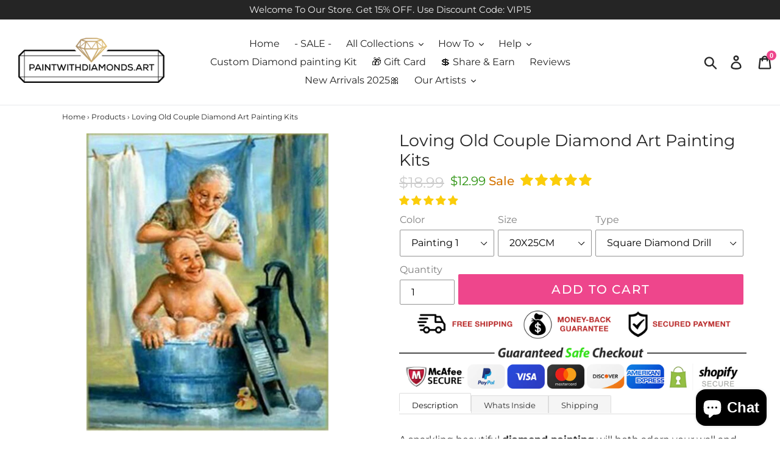

--- FILE ---
content_type: text/html; charset=utf-8
request_url: https://paintwithdiamonds.art/products/sweet-old-couples-diy-diamond-paintings
body_size: 66107
content:
<!doctype html>
<!--[if IE 9]> <html class="ie9 no-js" lang="en"> <![endif]-->
<!--[if (gt IE 9)|!(IE)]><!--> <html class="no-js" lang="en"> <!--<![endif]-->

<head>
  

  <!--[if (gt IE 9)|!(IE)]><!--><script src="//paintwithdiamonds.art/cdn/shop/t/8/assets/lazysizes.js?v=68441465964607740661685370477" async="async"></script><!--<![endif]-->
  <!--[if lte IE 9]><script src="//paintwithdiamonds.art/cdn/shop/t/8/assets/lazysizes.min.js?v=3909"></script><![endif]-->
<!-- AMPIFY-ME:START -->

  <meta charset="utf-8">
  <meta http-equiv="X-UA-Compatible" content="IE=edge,chrome=1">
  <meta name="viewport" content="width=device-width,initial-scale=1">
  <meta name="theme-color" content="#ee468c">	
  <meta name="facebook-domain-verification" content="o0k67pf18017jc273kg9fbbwz63yq2" />
  
  






  <meta name="robots" content="index,follow"> 


  <link rel="canonical" href="https://paintwithdiamonds.art/products/sweet-old-couples-diy-diamond-paintings" />

<link rel="shortcut icon" href="//paintwithdiamonds.art/cdn/shop/files/pwd-favicon_3b28ecf6-d90c-47d4-b47c-ea374329191b_32x32.png?v=1621241166" type="image/png"><title>Loving Old Couple Diamond Art Painting Kits
&ndash; Paint by Diamonds</title><meta name="description" content="A sparkling beautiful diamond painting will both adorn your wall and bring out your best artistic ability. When you put this together with your own hands and put your time and attention to detail into creating this masterpiece, it is likely to be close to your heart for a long time- or even forever. You can choose this"><!-- /snippets/social-meta-tags.liquid -->




<meta property="og:site_name" content="Paint by Diamonds">
<meta property="og:url" content="https://paintwithdiamonds.art/products/sweet-old-couples-diy-diamond-paintings">
<meta property="og:title" content="Loving Old Couple  Diamond Art Painting Kits">
<meta property="og:type" content="product">
<meta property="og:description" content="A sparkling beautiful diamond painting will both adorn your wall and bring out your best artistic ability. When you put this together with your own hands and put your time and attention to detail into creating this masterpiece, it is likely to be close to your heart for a long time- or even forever. You can choose this">

  <meta property="og:price:amount" content="12.99">
  <meta property="og:price:currency" content="USD">

<meta property="og:image" content="http://paintwithdiamonds.art/cdn/shop/products/product-image-905244872_1200x1200.png?v=1555493911"><meta property="og:image" content="http://paintwithdiamonds.art/cdn/shop/products/product-image-905244867_1200x1200.jpg?v=1555493899"><meta property="og:image" content="http://paintwithdiamonds.art/cdn/shop/products/product-image-905244869_1200x1200.jpg?v=1555493899">
<meta property="og:image:secure_url" content="https://paintwithdiamonds.art/cdn/shop/products/product-image-905244872_1200x1200.png?v=1555493911"><meta property="og:image:secure_url" content="https://paintwithdiamonds.art/cdn/shop/products/product-image-905244867_1200x1200.jpg?v=1555493899"><meta property="og:image:secure_url" content="https://paintwithdiamonds.art/cdn/shop/products/product-image-905244869_1200x1200.jpg?v=1555493899">


<meta name="twitter:card" content="summary_large_image">
<meta name="twitter:title" content="Loving Old Couple  Diamond Art Painting Kits">
<meta name="twitter:description" content="A sparkling beautiful diamond painting will both adorn your wall and bring out your best artistic ability. When you put this together with your own hands and put your time and attention to detail into creating this masterpiece, it is likely to be close to your heart for a long time- or even forever. You can choose this">

  <link href="//paintwithdiamonds.art/cdn/shop/t/8/assets/theme.scss.css?v=130085419134182151101764834114" rel="stylesheet" type="text/css" media="all" />

  <script>
    var theme = {
      strings: {
        addToCart: "Add to cart",
        soldOut: "Sold out",
        unavailable: "Unavailable",
        regularPrice: "Regular price",
        sale: "Sale",
        showMore: "Show More",
        showLess: "Show Less",
        addressError: "Error looking up that address",
        addressNoResults: "No results for that address",
        addressQueryLimit: "You have exceeded the Google API usage limit. Consider upgrading to a \u003ca href=\"https:\/\/developers.google.com\/maps\/premium\/usage-limits\"\u003ePremium Plan\u003c\/a\u003e.",
        authError: "There was a problem authenticating your Google Maps account.",
        newWindow: "Opens in a new window.",
        external: "Opens external website.",
        newWindowExternal: "Opens external website in a new window."
      },
      moneyFormat: "${{amount}}"
    }

    document.documentElement.className = document.documentElement.className.replace('no-js', 'js');
  </script>

  <!--[if (lte IE 9) ]><script src="//paintwithdiamonds.art/cdn/shop/t/8/assets/match-media.min.js?v=22265819453975888031685370477" type="text/javascript"></script><![endif]--><!--[if (gt IE 9)|!(IE)]><!--><script src="//paintwithdiamonds.art/cdn/shop/t/8/assets/vendor.js?v=121857302354663160541685370477" defer="defer"></script><!--<![endif]-->
  <!--[if lte IE 9]><script src="//paintwithdiamonds.art/cdn/shop/t/8/assets/vendor.js?v=121857302354663160541685370477"></script><![endif]-->

  <!--[if (gt IE 9)|!(IE)]><!--><script src="//paintwithdiamonds.art/cdn/shop/t/8/assets/theme.js?v=111423215386131762881685370477" defer="defer"></script><!--<![endif]-->
  <!--[if lte IE 9]><script src="//paintwithdiamonds.art/cdn/shop/t/8/assets/theme.js?v=111423215386131762881685370477"></script><![endif]-->

  <script>window.performance && window.performance.mark && window.performance.mark('shopify.content_for_header.start');</script><meta id="shopify-digital-wallet" name="shopify-digital-wallet" content="/5959745634/digital_wallets/dialog">
<meta name="shopify-checkout-api-token" content="39f47132dddca7411893b686b1a17b4c">
<meta id="in-context-paypal-metadata" data-shop-id="5959745634" data-venmo-supported="true" data-environment="production" data-locale="en_US" data-paypal-v4="true" data-currency="USD">
<link rel="alternate" type="application/json+oembed" href="https://paintwithdiamonds.art/products/sweet-old-couples-diy-diamond-paintings.oembed">
<script async="async" src="/checkouts/internal/preloads.js?locale=en-US"></script>
<link rel="preconnect" href="https://shop.app" crossorigin="anonymous">
<script async="async" src="https://shop.app/checkouts/internal/preloads.js?locale=en-US&shop_id=5959745634" crossorigin="anonymous"></script>
<script id="apple-pay-shop-capabilities" type="application/json">{"shopId":5959745634,"countryCode":"US","currencyCode":"USD","merchantCapabilities":["supports3DS"],"merchantId":"gid:\/\/shopify\/Shop\/5959745634","merchantName":"Paint by Diamonds","requiredBillingContactFields":["postalAddress","email","phone"],"requiredShippingContactFields":["postalAddress","email","phone"],"shippingType":"shipping","supportedNetworks":["visa","masterCard","amex","discover","elo","jcb"],"total":{"type":"pending","label":"Paint by Diamonds","amount":"1.00"},"shopifyPaymentsEnabled":true,"supportsSubscriptions":true}</script>
<script id="shopify-features" type="application/json">{"accessToken":"39f47132dddca7411893b686b1a17b4c","betas":["rich-media-storefront-analytics"],"domain":"paintwithdiamonds.art","predictiveSearch":true,"shopId":5959745634,"locale":"en"}</script>
<script>var Shopify = Shopify || {};
Shopify.shop = "paintdiamonds.myshopify.com";
Shopify.locale = "en";
Shopify.currency = {"active":"USD","rate":"1.0"};
Shopify.country = "US";
Shopify.theme = {"name":"DebutBOLDPO - 29 May - Upload app Changed Code","id":136738144469,"schema_name":"Debut","schema_version":"9.1.0","theme_store_id":796,"role":"main"};
Shopify.theme.handle = "null";
Shopify.theme.style = {"id":null,"handle":null};
Shopify.cdnHost = "paintwithdiamonds.art/cdn";
Shopify.routes = Shopify.routes || {};
Shopify.routes.root = "/";</script>
<script type="module">!function(o){(o.Shopify=o.Shopify||{}).modules=!0}(window);</script>
<script>!function(o){function n(){var o=[];function n(){o.push(Array.prototype.slice.apply(arguments))}return n.q=o,n}var t=o.Shopify=o.Shopify||{};t.loadFeatures=n(),t.autoloadFeatures=n()}(window);</script>
<script>
  window.ShopifyPay = window.ShopifyPay || {};
  window.ShopifyPay.apiHost = "shop.app\/pay";
  window.ShopifyPay.redirectState = null;
</script>
<script id="shop-js-analytics" type="application/json">{"pageType":"product"}</script>
<script defer="defer" async type="module" src="//paintwithdiamonds.art/cdn/shopifycloud/shop-js/modules/v2/client.init-shop-cart-sync_WVOgQShq.en.esm.js"></script>
<script defer="defer" async type="module" src="//paintwithdiamonds.art/cdn/shopifycloud/shop-js/modules/v2/chunk.common_C_13GLB1.esm.js"></script>
<script defer="defer" async type="module" src="//paintwithdiamonds.art/cdn/shopifycloud/shop-js/modules/v2/chunk.modal_CLfMGd0m.esm.js"></script>
<script type="module">
  await import("//paintwithdiamonds.art/cdn/shopifycloud/shop-js/modules/v2/client.init-shop-cart-sync_WVOgQShq.en.esm.js");
await import("//paintwithdiamonds.art/cdn/shopifycloud/shop-js/modules/v2/chunk.common_C_13GLB1.esm.js");
await import("//paintwithdiamonds.art/cdn/shopifycloud/shop-js/modules/v2/chunk.modal_CLfMGd0m.esm.js");

  window.Shopify.SignInWithShop?.initShopCartSync?.({"fedCMEnabled":true,"windoidEnabled":true});

</script>
<script>
  window.Shopify = window.Shopify || {};
  if (!window.Shopify.featureAssets) window.Shopify.featureAssets = {};
  window.Shopify.featureAssets['shop-js'] = {"shop-cart-sync":["modules/v2/client.shop-cart-sync_DuR37GeY.en.esm.js","modules/v2/chunk.common_C_13GLB1.esm.js","modules/v2/chunk.modal_CLfMGd0m.esm.js"],"init-fed-cm":["modules/v2/client.init-fed-cm_BucUoe6W.en.esm.js","modules/v2/chunk.common_C_13GLB1.esm.js","modules/v2/chunk.modal_CLfMGd0m.esm.js"],"shop-toast-manager":["modules/v2/client.shop-toast-manager_B0JfrpKj.en.esm.js","modules/v2/chunk.common_C_13GLB1.esm.js","modules/v2/chunk.modal_CLfMGd0m.esm.js"],"init-shop-cart-sync":["modules/v2/client.init-shop-cart-sync_WVOgQShq.en.esm.js","modules/v2/chunk.common_C_13GLB1.esm.js","modules/v2/chunk.modal_CLfMGd0m.esm.js"],"shop-button":["modules/v2/client.shop-button_B_U3bv27.en.esm.js","modules/v2/chunk.common_C_13GLB1.esm.js","modules/v2/chunk.modal_CLfMGd0m.esm.js"],"init-windoid":["modules/v2/client.init-windoid_DuP9q_di.en.esm.js","modules/v2/chunk.common_C_13GLB1.esm.js","modules/v2/chunk.modal_CLfMGd0m.esm.js"],"shop-cash-offers":["modules/v2/client.shop-cash-offers_BmULhtno.en.esm.js","modules/v2/chunk.common_C_13GLB1.esm.js","modules/v2/chunk.modal_CLfMGd0m.esm.js"],"pay-button":["modules/v2/client.pay-button_CrPSEbOK.en.esm.js","modules/v2/chunk.common_C_13GLB1.esm.js","modules/v2/chunk.modal_CLfMGd0m.esm.js"],"init-customer-accounts":["modules/v2/client.init-customer-accounts_jNk9cPYQ.en.esm.js","modules/v2/client.shop-login-button_DJ5ldayH.en.esm.js","modules/v2/chunk.common_C_13GLB1.esm.js","modules/v2/chunk.modal_CLfMGd0m.esm.js"],"avatar":["modules/v2/client.avatar_BTnouDA3.en.esm.js"],"checkout-modal":["modules/v2/client.checkout-modal_pBPyh9w8.en.esm.js","modules/v2/chunk.common_C_13GLB1.esm.js","modules/v2/chunk.modal_CLfMGd0m.esm.js"],"init-shop-for-new-customer-accounts":["modules/v2/client.init-shop-for-new-customer-accounts_BUoCy7a5.en.esm.js","modules/v2/client.shop-login-button_DJ5ldayH.en.esm.js","modules/v2/chunk.common_C_13GLB1.esm.js","modules/v2/chunk.modal_CLfMGd0m.esm.js"],"init-customer-accounts-sign-up":["modules/v2/client.init-customer-accounts-sign-up_CnczCz9H.en.esm.js","modules/v2/client.shop-login-button_DJ5ldayH.en.esm.js","modules/v2/chunk.common_C_13GLB1.esm.js","modules/v2/chunk.modal_CLfMGd0m.esm.js"],"init-shop-email-lookup-coordinator":["modules/v2/client.init-shop-email-lookup-coordinator_CzjY5t9o.en.esm.js","modules/v2/chunk.common_C_13GLB1.esm.js","modules/v2/chunk.modal_CLfMGd0m.esm.js"],"shop-follow-button":["modules/v2/client.shop-follow-button_CsYC63q7.en.esm.js","modules/v2/chunk.common_C_13GLB1.esm.js","modules/v2/chunk.modal_CLfMGd0m.esm.js"],"shop-login-button":["modules/v2/client.shop-login-button_DJ5ldayH.en.esm.js","modules/v2/chunk.common_C_13GLB1.esm.js","modules/v2/chunk.modal_CLfMGd0m.esm.js"],"shop-login":["modules/v2/client.shop-login_B9ccPdmx.en.esm.js","modules/v2/chunk.common_C_13GLB1.esm.js","modules/v2/chunk.modal_CLfMGd0m.esm.js"],"lead-capture":["modules/v2/client.lead-capture_D0K_KgYb.en.esm.js","modules/v2/chunk.common_C_13GLB1.esm.js","modules/v2/chunk.modal_CLfMGd0m.esm.js"],"payment-terms":["modules/v2/client.payment-terms_BWmiNN46.en.esm.js","modules/v2/chunk.common_C_13GLB1.esm.js","modules/v2/chunk.modal_CLfMGd0m.esm.js"]};
</script>
<script>(function() {
  var isLoaded = false;
  function asyncLoad() {
    if (isLoaded) return;
    isLoaded = true;
    var urls = ["https:\/\/gtranslate.io\/shopify\/gtranslate.js?shop=paintdiamonds.myshopify.com","https:\/\/reconvert-cdn.com\/assets\/js\/store_reconvert_node.js?v=2\u0026scid=Mzc0MzM4MzgwZmZmNmI5MmU1OGJkOWU1OGIxMTc2ODIuMzgxNmZmYzdhZjM5MDg0ZjdkZDc5YjA3ZTY0ZDE0ODI=\u0026shop=paintdiamonds.myshopify.com","https:\/\/cdn.shopify.com\/s\/files\/1\/0059\/5974\/5634\/t\/4\/assets\/iApbMv8xvDnrGEIv.js?v=1655032728\u0026shopId=166998\u0026shop=paintdiamonds.myshopify.com","https:\/\/d1639lhkj5l89m.cloudfront.net\/js\/storefront\/uppromote.js?shop=paintdiamonds.myshopify.com","https:\/\/static.klaviyo.com\/onsite\/js\/HTZg6n\/klaviyo.js?company_id=HTZg6n\u0026shop=paintdiamonds.myshopify.com"];
    for (var i = 0; i < urls.length; i++) {
      var s = document.createElement('script');
      s.type = 'text/javascript';
      s.async = true;
      s.src = urls[i];
      var x = document.getElementsByTagName('script')[0];
      x.parentNode.insertBefore(s, x);
    }
  };
  if(window.attachEvent) {
    window.attachEvent('onload', asyncLoad);
  } else {
    window.addEventListener('load', asyncLoad, false);
  }
})();</script>
<script id="__st">var __st={"a":5959745634,"offset":-28800,"reqid":"e748e5dd-b78c-4e6d-a31f-4f1f14ddf69b-1769543645","pageurl":"paintwithdiamonds.art\/products\/sweet-old-couples-diy-diamond-paintings","u":"d9a1c6c3eaf4","p":"product","rtyp":"product","rid":2209101906018};</script>
<script>window.ShopifyPaypalV4VisibilityTracking = true;</script>
<script id="captcha-bootstrap">!function(){'use strict';const t='contact',e='account',n='new_comment',o=[[t,t],['blogs',n],['comments',n],[t,'customer']],c=[[e,'customer_login'],[e,'guest_login'],[e,'recover_customer_password'],[e,'create_customer']],r=t=>t.map((([t,e])=>`form[action*='/${t}']:not([data-nocaptcha='true']) input[name='form_type'][value='${e}']`)).join(','),a=t=>()=>t?[...document.querySelectorAll(t)].map((t=>t.form)):[];function s(){const t=[...o],e=r(t);return a(e)}const i='password',u='form_key',d=['recaptcha-v3-token','g-recaptcha-response','h-captcha-response',i],f=()=>{try{return window.sessionStorage}catch{return}},m='__shopify_v',_=t=>t.elements[u];function p(t,e,n=!1){try{const o=window.sessionStorage,c=JSON.parse(o.getItem(e)),{data:r}=function(t){const{data:e,action:n}=t;return t[m]||n?{data:e,action:n}:{data:t,action:n}}(c);for(const[e,n]of Object.entries(r))t.elements[e]&&(t.elements[e].value=n);n&&o.removeItem(e)}catch(o){console.error('form repopulation failed',{error:o})}}const l='form_type',E='cptcha';function T(t){t.dataset[E]=!0}const w=window,h=w.document,L='Shopify',v='ce_forms',y='captcha';let A=!1;((t,e)=>{const n=(g='f06e6c50-85a8-45c8-87d0-21a2b65856fe',I='https://cdn.shopify.com/shopifycloud/storefront-forms-hcaptcha/ce_storefront_forms_captcha_hcaptcha.v1.5.2.iife.js',D={infoText:'Protected by hCaptcha',privacyText:'Privacy',termsText:'Terms'},(t,e,n)=>{const o=w[L][v],c=o.bindForm;if(c)return c(t,g,e,D).then(n);var r;o.q.push([[t,g,e,D],n]),r=I,A||(h.body.append(Object.assign(h.createElement('script'),{id:'captcha-provider',async:!0,src:r})),A=!0)});var g,I,D;w[L]=w[L]||{},w[L][v]=w[L][v]||{},w[L][v].q=[],w[L][y]=w[L][y]||{},w[L][y].protect=function(t,e){n(t,void 0,e),T(t)},Object.freeze(w[L][y]),function(t,e,n,w,h,L){const[v,y,A,g]=function(t,e,n){const i=e?o:[],u=t?c:[],d=[...i,...u],f=r(d),m=r(i),_=r(d.filter((([t,e])=>n.includes(e))));return[a(f),a(m),a(_),s()]}(w,h,L),I=t=>{const e=t.target;return e instanceof HTMLFormElement?e:e&&e.form},D=t=>v().includes(t);t.addEventListener('submit',(t=>{const e=I(t);if(!e)return;const n=D(e)&&!e.dataset.hcaptchaBound&&!e.dataset.recaptchaBound,o=_(e),c=g().includes(e)&&(!o||!o.value);(n||c)&&t.preventDefault(),c&&!n&&(function(t){try{if(!f())return;!function(t){const e=f();if(!e)return;const n=_(t);if(!n)return;const o=n.value;o&&e.removeItem(o)}(t);const e=Array.from(Array(32),(()=>Math.random().toString(36)[2])).join('');!function(t,e){_(t)||t.append(Object.assign(document.createElement('input'),{type:'hidden',name:u})),t.elements[u].value=e}(t,e),function(t,e){const n=f();if(!n)return;const o=[...t.querySelectorAll(`input[type='${i}']`)].map((({name:t})=>t)),c=[...d,...o],r={};for(const[a,s]of new FormData(t).entries())c.includes(a)||(r[a]=s);n.setItem(e,JSON.stringify({[m]:1,action:t.action,data:r}))}(t,e)}catch(e){console.error('failed to persist form',e)}}(e),e.submit())}));const S=(t,e)=>{t&&!t.dataset[E]&&(n(t,e.some((e=>e===t))),T(t))};for(const o of['focusin','change'])t.addEventListener(o,(t=>{const e=I(t);D(e)&&S(e,y())}));const B=e.get('form_key'),M=e.get(l),P=B&&M;t.addEventListener('DOMContentLoaded',(()=>{const t=y();if(P)for(const e of t)e.elements[l].value===M&&p(e,B);[...new Set([...A(),...v().filter((t=>'true'===t.dataset.shopifyCaptcha))])].forEach((e=>S(e,t)))}))}(h,new URLSearchParams(w.location.search),n,t,e,['guest_login'])})(!0,!0)}();</script>
<script integrity="sha256-4kQ18oKyAcykRKYeNunJcIwy7WH5gtpwJnB7kiuLZ1E=" data-source-attribution="shopify.loadfeatures" defer="defer" src="//paintwithdiamonds.art/cdn/shopifycloud/storefront/assets/storefront/load_feature-a0a9edcb.js" crossorigin="anonymous"></script>
<script crossorigin="anonymous" defer="defer" src="//paintwithdiamonds.art/cdn/shopifycloud/storefront/assets/shopify_pay/storefront-65b4c6d7.js?v=20250812"></script>
<script data-source-attribution="shopify.dynamic_checkout.dynamic.init">var Shopify=Shopify||{};Shopify.PaymentButton=Shopify.PaymentButton||{isStorefrontPortableWallets:!0,init:function(){window.Shopify.PaymentButton.init=function(){};var t=document.createElement("script");t.src="https://paintwithdiamonds.art/cdn/shopifycloud/portable-wallets/latest/portable-wallets.en.js",t.type="module",document.head.appendChild(t)}};
</script>
<script data-source-attribution="shopify.dynamic_checkout.buyer_consent">
  function portableWalletsHideBuyerConsent(e){var t=document.getElementById("shopify-buyer-consent"),n=document.getElementById("shopify-subscription-policy-button");t&&n&&(t.classList.add("hidden"),t.setAttribute("aria-hidden","true"),n.removeEventListener("click",e))}function portableWalletsShowBuyerConsent(e){var t=document.getElementById("shopify-buyer-consent"),n=document.getElementById("shopify-subscription-policy-button");t&&n&&(t.classList.remove("hidden"),t.removeAttribute("aria-hidden"),n.addEventListener("click",e))}window.Shopify?.PaymentButton&&(window.Shopify.PaymentButton.hideBuyerConsent=portableWalletsHideBuyerConsent,window.Shopify.PaymentButton.showBuyerConsent=portableWalletsShowBuyerConsent);
</script>
<script data-source-attribution="shopify.dynamic_checkout.cart.bootstrap">document.addEventListener("DOMContentLoaded",(function(){function t(){return document.querySelector("shopify-accelerated-checkout-cart, shopify-accelerated-checkout")}if(t())Shopify.PaymentButton.init();else{new MutationObserver((function(e,n){t()&&(Shopify.PaymentButton.init(),n.disconnect())})).observe(document.body,{childList:!0,subtree:!0})}}));
</script>
<link id="shopify-accelerated-checkout-styles" rel="stylesheet" media="screen" href="https://paintwithdiamonds.art/cdn/shopifycloud/portable-wallets/latest/accelerated-checkout-backwards-compat.css" crossorigin="anonymous">
<style id="shopify-accelerated-checkout-cart">
        #shopify-buyer-consent {
  margin-top: 1em;
  display: inline-block;
  width: 100%;
}

#shopify-buyer-consent.hidden {
  display: none;
}

#shopify-subscription-policy-button {
  background: none;
  border: none;
  padding: 0;
  text-decoration: underline;
  font-size: inherit;
  cursor: pointer;
}

#shopify-subscription-policy-button::before {
  box-shadow: none;
}

      </style>

<script>window.performance && window.performance.mark && window.performance.mark('shopify.content_for_header.end');</script>

<script>
    window.BOLD = window.BOLD || {};
    window.BOLD.options = {settings: {v1_variant_mode : true, hybrid_fix_auto_insert_inputs: true}};
</script>
<script>window.BOLD = window.BOLD || {};
    window.BOLD.common = window.BOLD.common || {};
    window.BOLD.common.Shopify = window.BOLD.common.Shopify || {};
    window.BOLD.common.Shopify.shop = {
      domain: 'paintwithdiamonds.art',
      permanent_domain: 'paintdiamonds.myshopify.com',
      url: 'https://paintwithdiamonds.art',
      secure_url: 'https://paintwithdiamonds.art',
      money_format: "${{amount}}",
      currency: "USD"
    };
    window.BOLD.common.Shopify.customer = {
      id: null,
      tags: null,
    };
    window.BOLD.common.Shopify.cart = {"note":null,"attributes":{},"original_total_price":0,"total_price":0,"total_discount":0,"total_weight":0.0,"item_count":0,"items":[],"requires_shipping":false,"currency":"USD","items_subtotal_price":0,"cart_level_discount_applications":[],"checkout_charge_amount":0};
    window.BOLD.common.template = 'product';window.BOLD.common.Shopify.formatMoney = function(money, format) {
        function n(t, e) {
            return "undefined" == typeof t ? e : t
        }
        function r(t, e, r, i) {
            if (e = n(e, 2),
                r = n(r, ","),
                i = n(i, "."),
            isNaN(t) || null == t)
                return 0;
            t = (t / 100).toFixed(e);
            var o = t.split(".")
                , a = o[0].replace(/(\d)(?=(\d\d\d)+(?!\d))/g, "$1" + r)
                , s = o[1] ? i + o[1] : "";
            return a + s
        }
        "string" == typeof money && (money = money.replace(".", ""));
        var i = ""
            , o = /\{\{\s*(\w+)\s*\}\}/
            , a = format || window.BOLD.common.Shopify.shop.money_format || window.Shopify.money_format || "$ {{ amount }}";
        switch (a.match(o)[1]) {
            case "amount":
                i = r(money, 2, ",", ".");
                break;
            case "amount_no_decimals":
                i = r(money, 0, ",", ".");
                break;
            case "amount_with_comma_separator":
                i = r(money, 2, ".", ",");
                break;
            case "amount_no_decimals_with_comma_separator":
                i = r(money, 0, ".", ",");
                break;
            case "amount_with_space_separator":
                i = r(money, 2, " ", ",");
                break;
            case "amount_no_decimals_with_space_separator":
                i = r(money, 0, " ", ",");
                break;
            case "amount_with_apostrophe_separator":
                i = r(money, 2, "'", ".");
                break;
        }
        return a.replace(o, i);
    };
    window.BOLD.common.Shopify.saveProduct = function (handle, product) {
      if (typeof handle === 'string' && typeof window.BOLD.common.Shopify.products[handle] === 'undefined') {
        if (typeof product === 'number') {
          window.BOLD.common.Shopify.handles[product] = handle;
          product = { id: product };
        }
        window.BOLD.common.Shopify.products[handle] = product;
      }
    };
    window.BOLD.common.Shopify.saveVariant = function (variant_id, variant) {
      if (typeof variant_id === 'number' && typeof window.BOLD.common.Shopify.variants[variant_id] === 'undefined') {
        window.BOLD.common.Shopify.variants[variant_id] = variant;
      }
    };window.BOLD.common.Shopify.products = window.BOLD.common.Shopify.products || {};
    window.BOLD.common.Shopify.variants = window.BOLD.common.Shopify.variants || {};
    window.BOLD.common.Shopify.handles = window.BOLD.common.Shopify.handles || {};window.BOLD.common.Shopify.handle = "sweet-old-couples-diy-diamond-paintings"
window.BOLD.common.Shopify.saveProduct("sweet-old-couples-diy-diamond-paintings", 2209101906018);window.BOLD.common.Shopify.saveVariant(20251139014754, { product_id: 2209101906018, product_handle: "sweet-old-couples-diy-diamond-paintings", price: 1299, group_id: '', csp_metafield: {}});window.BOLD.common.Shopify.saveVariant(20251139047522, { product_id: 2209101906018, product_handle: "sweet-old-couples-diy-diamond-paintings", price: 1299, group_id: '', csp_metafield: {}});window.BOLD.common.Shopify.saveVariant(20251139473506, { product_id: 2209101906018, product_handle: "sweet-old-couples-diy-diamond-paintings", price: 1299, group_id: '', csp_metafield: {}});window.BOLD.common.Shopify.saveVariant(20251139506274, { product_id: 2209101906018, product_handle: "sweet-old-couples-diy-diamond-paintings", price: 1299, group_id: '', csp_metafield: {}});window.BOLD.common.Shopify.saveVariant(20251139932258, { product_id: 2209101906018, product_handle: "sweet-old-couples-diy-diamond-paintings", price: 1299, group_id: '', csp_metafield: {}});window.BOLD.common.Shopify.saveVariant(20251139965026, { product_id: 2209101906018, product_handle: "sweet-old-couples-diy-diamond-paintings", price: 1299, group_id: '', csp_metafield: {}});window.BOLD.common.Shopify.saveVariant(20251140391010, { product_id: 2209101906018, product_handle: "sweet-old-couples-diy-diamond-paintings", price: 1299, group_id: '', csp_metafield: {}});window.BOLD.common.Shopify.saveVariant(20251140423778, { product_id: 2209101906018, product_handle: "sweet-old-couples-diy-diamond-paintings", price: 1299, group_id: '', csp_metafield: {}});window.BOLD.common.Shopify.saveVariant(20251140849762, { product_id: 2209101906018, product_handle: "sweet-old-couples-diy-diamond-paintings", price: 1299, group_id: '', csp_metafield: {}});window.BOLD.common.Shopify.saveVariant(20251140882530, { product_id: 2209101906018, product_handle: "sweet-old-couples-diy-diamond-paintings", price: 1299, group_id: '', csp_metafield: {}});window.BOLD.common.Shopify.saveVariant(20251141308514, { product_id: 2209101906018, product_handle: "sweet-old-couples-diy-diamond-paintings", price: 1299, group_id: '', csp_metafield: {}});window.BOLD.common.Shopify.saveVariant(20251141341282, { product_id: 2209101906018, product_handle: "sweet-old-couples-diy-diamond-paintings", price: 1299, group_id: '', csp_metafield: {}});window.BOLD.common.Shopify.saveVariant(20251141767266, { product_id: 2209101906018, product_handle: "sweet-old-couples-diy-diamond-paintings", price: 1299, group_id: '', csp_metafield: {}});window.BOLD.common.Shopify.saveVariant(20251141800034, { product_id: 2209101906018, product_handle: "sweet-old-couples-diy-diamond-paintings", price: 1299, group_id: '', csp_metafield: {}});window.BOLD.common.Shopify.saveVariant(20251139080290, { product_id: 2209101906018, product_handle: "sweet-old-couples-diy-diamond-paintings", price: 1699, group_id: '', csp_metafield: {}});window.BOLD.common.Shopify.saveVariant(20251139113058, { product_id: 2209101906018, product_handle: "sweet-old-couples-diy-diamond-paintings", price: 1699, group_id: '', csp_metafield: {}});window.BOLD.common.Shopify.saveVariant(20251139539042, { product_id: 2209101906018, product_handle: "sweet-old-couples-diy-diamond-paintings", price: 1699, group_id: '', csp_metafield: {}});window.BOLD.common.Shopify.saveVariant(20251139571810, { product_id: 2209101906018, product_handle: "sweet-old-couples-diy-diamond-paintings", price: 1699, group_id: '', csp_metafield: {}});window.BOLD.common.Shopify.saveVariant(20251139997794, { product_id: 2209101906018, product_handle: "sweet-old-couples-diy-diamond-paintings", price: 1699, group_id: '', csp_metafield: {}});window.BOLD.common.Shopify.saveVariant(20251140030562, { product_id: 2209101906018, product_handle: "sweet-old-couples-diy-diamond-paintings", price: 1699, group_id: '', csp_metafield: {}});window.BOLD.common.Shopify.saveVariant(20251140456546, { product_id: 2209101906018, product_handle: "sweet-old-couples-diy-diamond-paintings", price: 1699, group_id: '', csp_metafield: {}});window.BOLD.common.Shopify.saveVariant(20251140489314, { product_id: 2209101906018, product_handle: "sweet-old-couples-diy-diamond-paintings", price: 1699, group_id: '', csp_metafield: {}});window.BOLD.common.Shopify.saveVariant(20251140915298, { product_id: 2209101906018, product_handle: "sweet-old-couples-diy-diamond-paintings", price: 1699, group_id: '', csp_metafield: {}});window.BOLD.common.Shopify.saveVariant(20251140948066, { product_id: 2209101906018, product_handle: "sweet-old-couples-diy-diamond-paintings", price: 1699, group_id: '', csp_metafield: {}});window.BOLD.common.Shopify.saveVariant(20251141374050, { product_id: 2209101906018, product_handle: "sweet-old-couples-diy-diamond-paintings", price: 1699, group_id: '', csp_metafield: {}});window.BOLD.common.Shopify.saveVariant(20251141406818, { product_id: 2209101906018, product_handle: "sweet-old-couples-diy-diamond-paintings", price: 1699, group_id: '', csp_metafield: {}});window.BOLD.common.Shopify.saveVariant(20251141832802, { product_id: 2209101906018, product_handle: "sweet-old-couples-diy-diamond-paintings", price: 1699, group_id: '', csp_metafield: {}});window.BOLD.common.Shopify.saveVariant(20251141865570, { product_id: 2209101906018, product_handle: "sweet-old-couples-diy-diamond-paintings", price: 1699, group_id: '', csp_metafield: {}});window.BOLD.common.Shopify.saveVariant(20251139145826, { product_id: 2209101906018, product_handle: "sweet-old-couples-diy-diamond-paintings", price: 2299, group_id: '', csp_metafield: {}});window.BOLD.common.Shopify.saveVariant(20251139178594, { product_id: 2209101906018, product_handle: "sweet-old-couples-diy-diamond-paintings", price: 2299, group_id: '', csp_metafield: {}});window.BOLD.common.Shopify.saveVariant(20251139604578, { product_id: 2209101906018, product_handle: "sweet-old-couples-diy-diamond-paintings", price: 2299, group_id: '', csp_metafield: {}});window.BOLD.common.Shopify.saveVariant(20251139637346, { product_id: 2209101906018, product_handle: "sweet-old-couples-diy-diamond-paintings", price: 2299, group_id: '', csp_metafield: {}});window.BOLD.common.Shopify.saveVariant(20251140063330, { product_id: 2209101906018, product_handle: "sweet-old-couples-diy-diamond-paintings", price: 2299, group_id: '', csp_metafield: {}});window.BOLD.common.Shopify.saveVariant(20251140096098, { product_id: 2209101906018, product_handle: "sweet-old-couples-diy-diamond-paintings", price: 2299, group_id: '', csp_metafield: {}});window.BOLD.common.Shopify.saveVariant(20251140522082, { product_id: 2209101906018, product_handle: "sweet-old-couples-diy-diamond-paintings", price: 2299, group_id: '', csp_metafield: {}});window.BOLD.common.Shopify.saveVariant(20251140554850, { product_id: 2209101906018, product_handle: "sweet-old-couples-diy-diamond-paintings", price: 2299, group_id: '', csp_metafield: {}});window.BOLD.common.Shopify.saveVariant(20251140980834, { product_id: 2209101906018, product_handle: "sweet-old-couples-diy-diamond-paintings", price: 2299, group_id: '', csp_metafield: {}});window.BOLD.common.Shopify.saveVariant(20251141013602, { product_id: 2209101906018, product_handle: "sweet-old-couples-diy-diamond-paintings", price: 2299, group_id: '', csp_metafield: {}});window.BOLD.common.Shopify.saveVariant(20251141439586, { product_id: 2209101906018, product_handle: "sweet-old-couples-diy-diamond-paintings", price: 2299, group_id: '', csp_metafield: {}});window.BOLD.common.Shopify.saveVariant(20251141472354, { product_id: 2209101906018, product_handle: "sweet-old-couples-diy-diamond-paintings", price: 2299, group_id: '', csp_metafield: {}});window.BOLD.common.Shopify.saveVariant(20251141898338, { product_id: 2209101906018, product_handle: "sweet-old-couples-diy-diamond-paintings", price: 2299, group_id: '', csp_metafield: {}});window.BOLD.common.Shopify.saveVariant(20251141931106, { product_id: 2209101906018, product_handle: "sweet-old-couples-diy-diamond-paintings", price: 2299, group_id: '', csp_metafield: {}});window.BOLD.common.Shopify.saveVariant(20251139211362, { product_id: 2209101906018, product_handle: "sweet-old-couples-diy-diamond-paintings", price: 3799, group_id: '', csp_metafield: {}});window.BOLD.common.Shopify.saveVariant(20251139244130, { product_id: 2209101906018, product_handle: "sweet-old-couples-diy-diamond-paintings", price: 3799, group_id: '', csp_metafield: {}});window.BOLD.common.Shopify.saveVariant(20251139670114, { product_id: 2209101906018, product_handle: "sweet-old-couples-diy-diamond-paintings", price: 3799, group_id: '', csp_metafield: {}});window.BOLD.common.Shopify.saveVariant(20251139702882, { product_id: 2209101906018, product_handle: "sweet-old-couples-diy-diamond-paintings", price: 3799, group_id: '', csp_metafield: {}});window.BOLD.common.Shopify.saveVariant(20251140128866, { product_id: 2209101906018, product_handle: "sweet-old-couples-diy-diamond-paintings", price: 3799, group_id: '', csp_metafield: {}});window.BOLD.common.Shopify.saveVariant(20251140161634, { product_id: 2209101906018, product_handle: "sweet-old-couples-diy-diamond-paintings", price: 3799, group_id: '', csp_metafield: {}});window.BOLD.common.Shopify.saveVariant(20251140587618, { product_id: 2209101906018, product_handle: "sweet-old-couples-diy-diamond-paintings", price: 3799, group_id: '', csp_metafield: {}});window.BOLD.common.Shopify.saveVariant(20251140620386, { product_id: 2209101906018, product_handle: "sweet-old-couples-diy-diamond-paintings", price: 3799, group_id: '', csp_metafield: {}});window.BOLD.common.Shopify.saveVariant(20251141046370, { product_id: 2209101906018, product_handle: "sweet-old-couples-diy-diamond-paintings", price: 3799, group_id: '', csp_metafield: {}});window.BOLD.common.Shopify.saveVariant(20251141079138, { product_id: 2209101906018, product_handle: "sweet-old-couples-diy-diamond-paintings", price: 3799, group_id: '', csp_metafield: {}});window.BOLD.common.Shopify.saveVariant(20251141505122, { product_id: 2209101906018, product_handle: "sweet-old-couples-diy-diamond-paintings", price: 3799, group_id: '', csp_metafield: {}});window.BOLD.common.Shopify.saveVariant(20251141537890, { product_id: 2209101906018, product_handle: "sweet-old-couples-diy-diamond-paintings", price: 3799, group_id: '', csp_metafield: {}});window.BOLD.common.Shopify.saveVariant(20251141963874, { product_id: 2209101906018, product_handle: "sweet-old-couples-diy-diamond-paintings", price: 3799, group_id: '', csp_metafield: {}});window.BOLD.common.Shopify.saveVariant(20251141996642, { product_id: 2209101906018, product_handle: "sweet-old-couples-diy-diamond-paintings", price: 3799, group_id: '', csp_metafield: {}});window.BOLD.common.Shopify.saveVariant(20251139276898, { product_id: 2209101906018, product_handle: "sweet-old-couples-diy-diamond-paintings", price: 5699, group_id: '', csp_metafield: {}});window.BOLD.common.Shopify.saveVariant(20251139309666, { product_id: 2209101906018, product_handle: "sweet-old-couples-diy-diamond-paintings", price: 5699, group_id: '', csp_metafield: {}});window.BOLD.common.Shopify.saveVariant(20251139735650, { product_id: 2209101906018, product_handle: "sweet-old-couples-diy-diamond-paintings", price: 5699, group_id: '', csp_metafield: {}});window.BOLD.common.Shopify.saveVariant(20251139768418, { product_id: 2209101906018, product_handle: "sweet-old-couples-diy-diamond-paintings", price: 5699, group_id: '', csp_metafield: {}});window.BOLD.common.Shopify.saveVariant(20251140194402, { product_id: 2209101906018, product_handle: "sweet-old-couples-diy-diamond-paintings", price: 5699, group_id: '', csp_metafield: {}});window.BOLD.common.Shopify.saveVariant(20251140227170, { product_id: 2209101906018, product_handle: "sweet-old-couples-diy-diamond-paintings", price: 5699, group_id: '', csp_metafield: {}});window.BOLD.common.Shopify.saveVariant(20251140653154, { product_id: 2209101906018, product_handle: "sweet-old-couples-diy-diamond-paintings", price: 5699, group_id: '', csp_metafield: {}});window.BOLD.common.Shopify.saveVariant(20251140685922, { product_id: 2209101906018, product_handle: "sweet-old-couples-diy-diamond-paintings", price: 5699, group_id: '', csp_metafield: {}});window.BOLD.common.Shopify.saveVariant(20251141111906, { product_id: 2209101906018, product_handle: "sweet-old-couples-diy-diamond-paintings", price: 5699, group_id: '', csp_metafield: {}});window.BOLD.common.Shopify.saveVariant(20251141144674, { product_id: 2209101906018, product_handle: "sweet-old-couples-diy-diamond-paintings", price: 5699, group_id: '', csp_metafield: {}});window.BOLD.common.Shopify.saveVariant(20251141570658, { product_id: 2209101906018, product_handle: "sweet-old-couples-diy-diamond-paintings", price: 5699, group_id: '', csp_metafield: {}});window.BOLD.common.Shopify.saveVariant(20251141603426, { product_id: 2209101906018, product_handle: "sweet-old-couples-diy-diamond-paintings", price: 5699, group_id: '', csp_metafield: {}});window.BOLD.common.Shopify.saveVariant(20251142029410, { product_id: 2209101906018, product_handle: "sweet-old-couples-diy-diamond-paintings", price: 5699, group_id: '', csp_metafield: {}});window.BOLD.common.Shopify.saveVariant(20251142062178, { product_id: 2209101906018, product_handle: "sweet-old-couples-diy-diamond-paintings", price: 5699, group_id: '', csp_metafield: {}});window.BOLD.common.Shopify.saveVariant(20251139342434, { product_id: 2209101906018, product_handle: "sweet-old-couples-diy-diamond-paintings", price: 6699, group_id: '', csp_metafield: {}});window.BOLD.common.Shopify.saveVariant(20251139375202, { product_id: 2209101906018, product_handle: "sweet-old-couples-diy-diamond-paintings", price: 6699, group_id: '', csp_metafield: {}});window.BOLD.common.Shopify.saveVariant(20251139801186, { product_id: 2209101906018, product_handle: "sweet-old-couples-diy-diamond-paintings", price: 6699, group_id: '', csp_metafield: {}});window.BOLD.common.Shopify.saveVariant(20251139833954, { product_id: 2209101906018, product_handle: "sweet-old-couples-diy-diamond-paintings", price: 6699, group_id: '', csp_metafield: {}});window.BOLD.common.Shopify.saveVariant(20251140259938, { product_id: 2209101906018, product_handle: "sweet-old-couples-diy-diamond-paintings", price: 6699, group_id: '', csp_metafield: {}});window.BOLD.common.Shopify.saveVariant(20251140292706, { product_id: 2209101906018, product_handle: "sweet-old-couples-diy-diamond-paintings", price: 6699, group_id: '', csp_metafield: {}});window.BOLD.common.Shopify.saveVariant(20251140718690, { product_id: 2209101906018, product_handle: "sweet-old-couples-diy-diamond-paintings", price: 6699, group_id: '', csp_metafield: {}});window.BOLD.common.Shopify.saveVariant(20251140751458, { product_id: 2209101906018, product_handle: "sweet-old-couples-diy-diamond-paintings", price: 6699, group_id: '', csp_metafield: {}});window.BOLD.common.Shopify.saveVariant(20251141177442, { product_id: 2209101906018, product_handle: "sweet-old-couples-diy-diamond-paintings", price: 6699, group_id: '', csp_metafield: {}});window.BOLD.common.Shopify.saveVariant(20251141210210, { product_id: 2209101906018, product_handle: "sweet-old-couples-diy-diamond-paintings", price: 6699, group_id: '', csp_metafield: {}});window.BOLD.common.Shopify.saveVariant(20251141636194, { product_id: 2209101906018, product_handle: "sweet-old-couples-diy-diamond-paintings", price: 6699, group_id: '', csp_metafield: {}});window.BOLD.common.Shopify.saveVariant(20251141668962, { product_id: 2209101906018, product_handle: "sweet-old-couples-diy-diamond-paintings", price: 6699, group_id: '', csp_metafield: {}});window.BOLD.common.Shopify.saveVariant(20251142094946, { product_id: 2209101906018, product_handle: "sweet-old-couples-diy-diamond-paintings", price: 6699, group_id: '', csp_metafield: {}});window.BOLD.common.Shopify.saveVariant(20251142127714, { product_id: 2209101906018, product_handle: "sweet-old-couples-diy-diamond-paintings", price: 6699, group_id: '', csp_metafield: {}});window.BOLD.common.Shopify.saveVariant(20251139407970, { product_id: 2209101906018, product_handle: "sweet-old-couples-diy-diamond-paintings", price: 10995, group_id: '', csp_metafield: {}});window.BOLD.common.Shopify.saveVariant(20251139440738, { product_id: 2209101906018, product_handle: "sweet-old-couples-diy-diamond-paintings", price: 10995, group_id: '', csp_metafield: {}});window.BOLD.common.Shopify.saveVariant(20251139866722, { product_id: 2209101906018, product_handle: "sweet-old-couples-diy-diamond-paintings", price: 10995, group_id: '', csp_metafield: {}});window.BOLD.common.Shopify.saveVariant(20251139899490, { product_id: 2209101906018, product_handle: "sweet-old-couples-diy-diamond-paintings", price: 10995, group_id: '', csp_metafield: {}});window.BOLD.common.Shopify.saveVariant(20251140325474, { product_id: 2209101906018, product_handle: "sweet-old-couples-diy-diamond-paintings", price: 10995, group_id: '', csp_metafield: {}});window.BOLD.common.Shopify.saveVariant(20251140358242, { product_id: 2209101906018, product_handle: "sweet-old-couples-diy-diamond-paintings", price: 10995, group_id: '', csp_metafield: {}});window.BOLD.common.Shopify.saveVariant(20251140784226, { product_id: 2209101906018, product_handle: "sweet-old-couples-diy-diamond-paintings", price: 10995, group_id: '', csp_metafield: {}});window.BOLD.common.Shopify.saveVariant(20251140816994, { product_id: 2209101906018, product_handle: "sweet-old-couples-diy-diamond-paintings", price: 10995, group_id: '', csp_metafield: {}});window.BOLD.common.Shopify.saveVariant(20251141242978, { product_id: 2209101906018, product_handle: "sweet-old-couples-diy-diamond-paintings", price: 10995, group_id: '', csp_metafield: {}});window.BOLD.common.Shopify.saveVariant(20251141275746, { product_id: 2209101906018, product_handle: "sweet-old-couples-diy-diamond-paintings", price: 10995, group_id: '', csp_metafield: {}});window.BOLD.common.Shopify.saveVariant(20251141701730, { product_id: 2209101906018, product_handle: "sweet-old-couples-diy-diamond-paintings", price: 10995, group_id: '', csp_metafield: {}});window.BOLD.common.Shopify.saveVariant(20251141734498, { product_id: 2209101906018, product_handle: "sweet-old-couples-diy-diamond-paintings", price: 10995, group_id: '', csp_metafield: {}});window.BOLD.common.Shopify.saveVariant(20251142160482, { product_id: 2209101906018, product_handle: "sweet-old-couples-diy-diamond-paintings", price: 10995, group_id: '', csp_metafield: {}});window.BOLD.common.Shopify.saveVariant(20251142193250, { product_id: 2209101906018, product_handle: "sweet-old-couples-diy-diamond-paintings", price: 10995, group_id: '', csp_metafield: {}});window.BOLD.apps_installed = {"Product Options":2} || {};window.BOLD.common.Shopify.metafields = window.BOLD.common.Shopify.metafields || {};window.BOLD.common.Shopify.metafields["bold_rp"] = {};window.BOLD.common.Shopify.metafields["bold_csp_defaults"] = {};window.BOLD.common.cacheParams = window.BOLD.common.cacheParams || {};
    window.BOLD.common.cacheParams.options = 1667962313;
</script>

<script>
    window.BOLD.common.cacheParams.options = 1685363556;
</script>
<link href="//paintwithdiamonds.art/cdn/shop/t/8/assets/bold-options.css?v=66505910992676748111685370477" rel="stylesheet" type="text/css" media="all" />
<script src="https://option.boldapps.net/js/options.js" type="text/javascript"></script><script>
          var currentScript = document.currentScript || document.scripts[document.scripts.length - 1];
          var boldVariantIds =[20251139014754,20251139047522,20251139473506,20251139506274,20251139932258,20251139965026,20251140391010,20251140423778,20251140849762,20251140882530,20251141308514,20251141341282,20251141767266,20251141800034,20251139080290,20251139113058,20251139539042,20251139571810,20251139997794,20251140030562,20251140456546,20251140489314,20251140915298,20251140948066,20251141374050,20251141406818,20251141832802,20251141865570,20251139145826,20251139178594,20251139604578,20251139637346,20251140063330,20251140096098,20251140522082,20251140554850,20251140980834,20251141013602,20251141439586,20251141472354,20251141898338,20251141931106,20251139211362,20251139244130,20251139670114,20251139702882,20251140128866,20251140161634,20251140587618,20251140620386,20251141046370,20251141079138,20251141505122,20251141537890,20251141963874,20251141996642,20251139276898,20251139309666,20251139735650,20251139768418,20251140194402,20251140227170,20251140653154,20251140685922,20251141111906,20251141144674,20251141570658,20251141603426,20251142029410,20251142062178,20251139342434,20251139375202,20251139801186,20251139833954,20251140259938,20251140292706,20251140718690,20251140751458,20251141177442,20251141210210,20251141636194,20251141668962,20251142094946,20251142127714,20251139407970,20251139440738,20251139866722,20251139899490,20251140325474,20251140358242,20251140784226,20251140816994,20251141242978,20251141275746,20251141701730,20251141734498,20251142160482,20251142193250];
          var boldProductHandle ="sweet-old-couples-diy-diamond-paintings";
          var BOLD = BOLD || {};
          BOLD.products = BOLD.products || {};
          BOLD.variant_lookup = BOLD.variant_lookup || {};
          if (window.BOLD && !BOLD.common) {
              BOLD.common = BOLD.common || {};
              BOLD.common.Shopify = BOLD.common.Shopify || {};
              window.BOLD.common.Shopify.products = window.BOLD.common.Shopify.products || {};
              window.BOLD.common.Shopify.variants = window.BOLD.common.Shopify.variants || {};
              window.BOLD.common.Shopify.handles = window.BOLD.common.Shopify.handles || {};
              window.BOLD.common.Shopify.saveProduct = function (handle, product) {
                  if (typeof handle === 'string' && typeof window.BOLD.common.Shopify.products[handle] === 'undefined') {
                      if (typeof product === 'number') {
                          window.BOLD.common.Shopify.handles[product] = handle;
                          product = { id: product };
                      }
                      window.BOLD.common.Shopify.products[handle] = product;
                  }
              };
              window.BOLD.common.Shopify.saveVariant = function (variant_id, variant) {
                  if (typeof variant_id === 'number' && typeof window.BOLD.common.Shopify.variants[variant_id] === 'undefined') {
                      window.BOLD.common.Shopify.variants[variant_id] = variant;
                  }
              };
          }

          for (var boldIndex = 0; boldIndex < boldVariantIds.length; boldIndex = boldIndex + 1) {
            BOLD.variant_lookup[boldVariantIds[boldIndex]] = boldProductHandle;
          }

          BOLD.products[boldProductHandle] ={
    "id":2209101906018,
    "title":"Loving Old Couple  Diamond Art Painting Kits","handle":"sweet-old-couples-diy-diamond-paintings",
    "description":"\u003cdiv\u003e\r\n\u003cp\u003eA sparkling beautiful \u003cstrong\u003ediamond painting\u003c\/strong\u003e will both adorn your wall and bring out your best artistic ability. When you put this together with your own hands and put your time and attention to detail into creating this masterpiece, it is likely to be close to your heart for a long time- or even forever. You can choose this theme or many others and let your artistic flair thrive, or gift it to someone special.\u003c\/p\u003e\r\n\u003cp\u003eAll of our Kits are \u003cstrong\u003e\"Full Drill\"\u003c\/strong\u003e. All of our kits include essential high quality tools for diamond painting, \u003cstrong\u003eBETTER tools\u003c\/strong\u003e than other vendors. \u003c\/p\u003e\r\n\u003cp\u003eDiamond Art is a very unique form of image creation and often leaves the viewer awestruck. Prepare to awe and inspire with this gorgeous diamond painting kit!\u003c\/p\u003e\r\n\u003cp\u003epaint by diamonds Art offer a warranty and will last you a long time. However, we understand that accidents happen and we don't want our customers to ever be sad, so we offer \u003cem\u003efree accidental insurance\u003c\/em\u003e.\u003c\/p\u003e\r\n\u003c\/div\u003e",
    "published_at":"2019-04-17T02:38:14",
    "created_at":"2019-04-17T02:38:19",
    "vendor":"Paint with Diamonds",
    "type":"Diamond Painting",
    "tags":["Best","Love","People"],
    "price":1299,
    "price_min":1299,
    "price_max":10995,
    "price_varies":true,
    "compare_at_price":1899,
    "compare_at_price_min":1899,
    "compare_at_price_max":19499,
    "compare_at_price_varies":true,
    "all_variant_ids":[20251139014754,20251139047522,20251139473506,20251139506274,20251139932258,20251139965026,20251140391010,20251140423778,20251140849762,20251140882530,20251141308514,20251141341282,20251141767266,20251141800034,20251139080290,20251139113058,20251139539042,20251139571810,20251139997794,20251140030562,20251140456546,20251140489314,20251140915298,20251140948066,20251141374050,20251141406818,20251141832802,20251141865570,20251139145826,20251139178594,20251139604578,20251139637346,20251140063330,20251140096098,20251140522082,20251140554850,20251140980834,20251141013602,20251141439586,20251141472354,20251141898338,20251141931106,20251139211362,20251139244130,20251139670114,20251139702882,20251140128866,20251140161634,20251140587618,20251140620386,20251141046370,20251141079138,20251141505122,20251141537890,20251141963874,20251141996642,20251139276898,20251139309666,20251139735650,20251139768418,20251140194402,20251140227170,20251140653154,20251140685922,20251141111906,20251141144674,20251141570658,20251141603426,20251142029410,20251142062178,20251139342434,20251139375202,20251139801186,20251139833954,20251140259938,20251140292706,20251140718690,20251140751458,20251141177442,20251141210210,20251141636194,20251141668962,20251142094946,20251142127714,20251139407970,20251139440738,20251139866722,20251139899490,20251140325474,20251140358242,20251140784226,20251140816994,20251141242978,20251141275746,20251141701730,20251141734498,20251142160482,20251142193250],
    "variants":[{"id":20251139014754,"title":"Painting 1 \/ 20X25CM \/ Square Diamond Drill","option1":"Painting 1","option2":"20X25CM","option3":"Square Diamond Drill","sku":"DZDP087-20x25cm","requires_shipping":true,"taxable":false,"featured_image":{"id":9268253950050,"product_id":2209101906018,"position":1,"created_at":"2019-04-17T02:38:19-07:00","updated_at":"2019-04-17T02:38:31-07:00","alt":"Old Couple Diamond Painting Kits","width":406,"height":499,"src":"\/\/paintwithdiamonds.art\/cdn\/shop\/products\/product-image-905244872.png?v=1555493911","variant_ids":[20251139014754,20251139047522,20251139080290,20251139113058,20251139145826,20251139178594,20251139211362,20251139244130,20251139276898,20251139309666,20251139342434,20251139375202,20251139407970,20251139440738]},"available":true,"name":"Loving Old Couple  Diamond Art Painting Kits - Painting 1 \/ 20X25CM \/ Square Diamond Drill","public_title":"Painting 1 \/ 20X25CM \/ Square Diamond Drill","options":["Painting 1","20X25CM","Square Diamond Drill"],"price":1299,"weight":0,"compare_at_price":1899,"inventory_management":"shopify","barcode":null,"featured_media":{"alt":"Old Couple Diamond Painting Kits","id":4720243998818,"position":1,"preview_image":{"aspect_ratio":0.814,"height":499,"width":406,"src":"\/\/paintwithdiamonds.art\/cdn\/shop\/products\/product-image-905244872.png?v=1555493911"}},"requires_selling_plan":false,"selling_plan_allocations":[]},{"id":20251139047522,"title":"Painting 1 \/ 20X25CM \/ Round Diamond Drill","option1":"Painting 1","option2":"20X25CM","option3":"Round Diamond Drill","sku":"DZDP087-20x25cm","requires_shipping":true,"taxable":false,"featured_image":{"id":9268253950050,"product_id":2209101906018,"position":1,"created_at":"2019-04-17T02:38:19-07:00","updated_at":"2019-04-17T02:38:31-07:00","alt":"Old Couple Diamond Painting Kits","width":406,"height":499,"src":"\/\/paintwithdiamonds.art\/cdn\/shop\/products\/product-image-905244872.png?v=1555493911","variant_ids":[20251139014754,20251139047522,20251139080290,20251139113058,20251139145826,20251139178594,20251139211362,20251139244130,20251139276898,20251139309666,20251139342434,20251139375202,20251139407970,20251139440738]},"available":true,"name":"Loving Old Couple  Diamond Art Painting Kits - Painting 1 \/ 20X25CM \/ Round Diamond Drill","public_title":"Painting 1 \/ 20X25CM \/ Round Diamond Drill","options":["Painting 1","20X25CM","Round Diamond Drill"],"price":1299,"weight":0,"compare_at_price":1899,"inventory_management":"shopify","barcode":null,"featured_media":{"alt":"Old Couple Diamond Painting Kits","id":4720243998818,"position":1,"preview_image":{"aspect_ratio":0.814,"height":499,"width":406,"src":"\/\/paintwithdiamonds.art\/cdn\/shop\/products\/product-image-905244872.png?v=1555493911"}},"requires_selling_plan":false,"selling_plan_allocations":[]},{"id":20251139473506,"title":"Painting 2 \/ 20X25CM \/ Square Diamond Drill","option1":"Painting 2","option2":"20X25CM","option3":"Square Diamond Drill","sku":"23866638-red-18x23cm","requires_shipping":true,"taxable":false,"featured_image":{"id":9268254048354,"product_id":2209101906018,"position":4,"created_at":"2019-04-17T02:38:19-07:00","updated_at":"2019-04-17T02:38:19-07:00","alt":null,"width":640,"height":640,"src":"\/\/paintwithdiamonds.art\/cdn\/shop\/products\/product-image-905244866.jpg?v=1555493899","variant_ids":[20251139473506,20251139506274,20251139539042,20251139571810,20251139604578,20251139637346,20251139670114,20251139702882,20251139735650,20251139768418,20251139801186,20251139833954,20251139866722,20251139899490]},"available":true,"name":"Loving Old Couple  Diamond Art Painting Kits - Painting 2 \/ 20X25CM \/ Square Diamond Drill","public_title":"Painting 2 \/ 20X25CM \/ Square Diamond Drill","options":["Painting 2","20X25CM","Square Diamond Drill"],"price":1299,"weight":0,"compare_at_price":1899,"inventory_management":"shopify","barcode":null,"featured_media":{"alt":null,"id":4720244097122,"position":4,"preview_image":{"aspect_ratio":1.0,"height":640,"width":640,"src":"\/\/paintwithdiamonds.art\/cdn\/shop\/products\/product-image-905244866.jpg?v=1555493899"}},"requires_selling_plan":false,"selling_plan_allocations":[]},{"id":20251139506274,"title":"Painting 2 \/ 20X25CM \/ Round Diamond Drill","option1":"Painting 2","option2":"20X25CM","option3":"Round Diamond Drill","sku":"23866638-red-18x23cm","requires_shipping":true,"taxable":false,"featured_image":{"id":9268254048354,"product_id":2209101906018,"position":4,"created_at":"2019-04-17T02:38:19-07:00","updated_at":"2019-04-17T02:38:19-07:00","alt":null,"width":640,"height":640,"src":"\/\/paintwithdiamonds.art\/cdn\/shop\/products\/product-image-905244866.jpg?v=1555493899","variant_ids":[20251139473506,20251139506274,20251139539042,20251139571810,20251139604578,20251139637346,20251139670114,20251139702882,20251139735650,20251139768418,20251139801186,20251139833954,20251139866722,20251139899490]},"available":true,"name":"Loving Old Couple  Diamond Art Painting Kits - Painting 2 \/ 20X25CM \/ Round Diamond Drill","public_title":"Painting 2 \/ 20X25CM \/ Round Diamond Drill","options":["Painting 2","20X25CM","Round Diamond Drill"],"price":1299,"weight":0,"compare_at_price":1899,"inventory_management":"shopify","barcode":null,"featured_media":{"alt":null,"id":4720244097122,"position":4,"preview_image":{"aspect_ratio":1.0,"height":640,"width":640,"src":"\/\/paintwithdiamonds.art\/cdn\/shop\/products\/product-image-905244866.jpg?v=1555493899"}},"requires_selling_plan":false,"selling_plan_allocations":[]},{"id":20251139932258,"title":"Painting 3 \/ 20X25CM \/ Square Diamond Drill","option1":"Painting 3","option2":"20X25CM","option3":"Square Diamond Drill","sku":"23866638-blue-18x23cm","requires_shipping":true,"taxable":false,"featured_image":{"id":9268254081122,"product_id":2209101906018,"position":5,"created_at":"2019-04-17T02:38:19-07:00","updated_at":"2019-04-17T02:38:19-07:00","alt":null,"width":495,"height":395,"src":"\/\/paintwithdiamonds.art\/cdn\/shop\/products\/product-image-905244871.jpg?v=1555493899","variant_ids":[20251139932258,20251139965026,20251139997794,20251140030562,20251140063330,20251140096098,20251140128866,20251140161634,20251140194402,20251140227170,20251140259938,20251140292706,20251140325474,20251140358242]},"available":true,"name":"Loving Old Couple  Diamond Art Painting Kits - Painting 3 \/ 20X25CM \/ Square Diamond Drill","public_title":"Painting 3 \/ 20X25CM \/ Square Diamond Drill","options":["Painting 3","20X25CM","Square Diamond Drill"],"price":1299,"weight":0,"compare_at_price":1899,"inventory_management":"shopify","barcode":null,"featured_media":{"alt":null,"id":4720244129890,"position":5,"preview_image":{"aspect_ratio":1.253,"height":395,"width":495,"src":"\/\/paintwithdiamonds.art\/cdn\/shop\/products\/product-image-905244871.jpg?v=1555493899"}},"requires_selling_plan":false,"selling_plan_allocations":[]},{"id":20251139965026,"title":"Painting 3 \/ 20X25CM \/ Round Diamond Drill","option1":"Painting 3","option2":"20X25CM","option3":"Round Diamond Drill","sku":"23866638-blue-18x23cm","requires_shipping":true,"taxable":false,"featured_image":{"id":9268254081122,"product_id":2209101906018,"position":5,"created_at":"2019-04-17T02:38:19-07:00","updated_at":"2019-04-17T02:38:19-07:00","alt":null,"width":495,"height":395,"src":"\/\/paintwithdiamonds.art\/cdn\/shop\/products\/product-image-905244871.jpg?v=1555493899","variant_ids":[20251139932258,20251139965026,20251139997794,20251140030562,20251140063330,20251140096098,20251140128866,20251140161634,20251140194402,20251140227170,20251140259938,20251140292706,20251140325474,20251140358242]},"available":true,"name":"Loving Old Couple  Diamond Art Painting Kits - Painting 3 \/ 20X25CM \/ Round Diamond Drill","public_title":"Painting 3 \/ 20X25CM \/ Round Diamond Drill","options":["Painting 3","20X25CM","Round Diamond Drill"],"price":1299,"weight":0,"compare_at_price":1899,"inventory_management":"shopify","barcode":null,"featured_media":{"alt":null,"id":4720244129890,"position":5,"preview_image":{"aspect_ratio":1.253,"height":395,"width":495,"src":"\/\/paintwithdiamonds.art\/cdn\/shop\/products\/product-image-905244871.jpg?v=1555493899"}},"requires_selling_plan":false,"selling_plan_allocations":[]},{"id":20251140391010,"title":"Painting 4 \/ 20X25CM \/ Square Diamond Drill","option1":"Painting 4","option2":"20X25CM","option3":"Square Diamond Drill","sku":"23866638-green-18x23cm","requires_shipping":true,"taxable":false,"featured_image":{"id":9268254113890,"product_id":2209101906018,"position":6,"created_at":"2019-04-17T02:38:19-07:00","updated_at":"2019-04-17T02:38:19-07:00","alt":null,"width":506,"height":384,"src":"\/\/paintwithdiamonds.art\/cdn\/shop\/products\/product-image-905244870.jpg?v=1555493899","variant_ids":[20251140391010,20251140423778,20251140456546,20251140489314,20251140522082,20251140554850,20251140587618,20251140620386,20251140653154,20251140685922,20251140718690,20251140751458,20251140784226,20251140816994]},"available":true,"name":"Loving Old Couple  Diamond Art Painting Kits - Painting 4 \/ 20X25CM \/ Square Diamond Drill","public_title":"Painting 4 \/ 20X25CM \/ Square Diamond Drill","options":["Painting 4","20X25CM","Square Diamond Drill"],"price":1299,"weight":0,"compare_at_price":1899,"inventory_management":"shopify","barcode":null,"featured_media":{"alt":null,"id":4720244162658,"position":6,"preview_image":{"aspect_ratio":1.318,"height":384,"width":506,"src":"\/\/paintwithdiamonds.art\/cdn\/shop\/products\/product-image-905244870.jpg?v=1555493899"}},"requires_selling_plan":false,"selling_plan_allocations":[]},{"id":20251140423778,"title":"Painting 4 \/ 20X25CM \/ Round Diamond Drill","option1":"Painting 4","option2":"20X25CM","option3":"Round Diamond Drill","sku":"23866638-green-18x23cm","requires_shipping":true,"taxable":false,"featured_image":{"id":9268254113890,"product_id":2209101906018,"position":6,"created_at":"2019-04-17T02:38:19-07:00","updated_at":"2019-04-17T02:38:19-07:00","alt":null,"width":506,"height":384,"src":"\/\/paintwithdiamonds.art\/cdn\/shop\/products\/product-image-905244870.jpg?v=1555493899","variant_ids":[20251140391010,20251140423778,20251140456546,20251140489314,20251140522082,20251140554850,20251140587618,20251140620386,20251140653154,20251140685922,20251140718690,20251140751458,20251140784226,20251140816994]},"available":true,"name":"Loving Old Couple  Diamond Art Painting Kits - Painting 4 \/ 20X25CM \/ Round Diamond Drill","public_title":"Painting 4 \/ 20X25CM \/ Round Diamond Drill","options":["Painting 4","20X25CM","Round Diamond Drill"],"price":1299,"weight":0,"compare_at_price":1899,"inventory_management":"shopify","barcode":null,"featured_media":{"alt":null,"id":4720244162658,"position":6,"preview_image":{"aspect_ratio":1.318,"height":384,"width":506,"src":"\/\/paintwithdiamonds.art\/cdn\/shop\/products\/product-image-905244870.jpg?v=1555493899"}},"requires_selling_plan":false,"selling_plan_allocations":[]},{"id":20251140849762,"title":"Painting 5 \/ 20X25CM \/ Square Diamond Drill","option1":"Painting 5","option2":"20X25CM","option3":"Square Diamond Drill","sku":"23866638-burgundy-18x23cm","requires_shipping":true,"taxable":false,"featured_image":{"id":9268253982818,"product_id":2209101906018,"position":2,"created_at":"2019-04-17T02:38:19-07:00","updated_at":"2019-04-17T02:38:19-07:00","alt":null,"width":640,"height":640,"src":"\/\/paintwithdiamonds.art\/cdn\/shop\/products\/product-image-905244867.jpg?v=1555493899","variant_ids":[20251140849762,20251140882530,20251140915298,20251140948066,20251140980834,20251141013602,20251141046370,20251141079138,20251141111906,20251141144674,20251141177442,20251141210210,20251141242978,20251141275746]},"available":true,"name":"Loving Old Couple  Diamond Art Painting Kits - Painting 5 \/ 20X25CM \/ Square Diamond Drill","public_title":"Painting 5 \/ 20X25CM \/ Square Diamond Drill","options":["Painting 5","20X25CM","Square Diamond Drill"],"price":1299,"weight":0,"compare_at_price":1899,"inventory_management":"shopify","barcode":null,"featured_media":{"alt":null,"id":4720244031586,"position":2,"preview_image":{"aspect_ratio":1.0,"height":640,"width":640,"src":"\/\/paintwithdiamonds.art\/cdn\/shop\/products\/product-image-905244867.jpg?v=1555493899"}},"requires_selling_plan":false,"selling_plan_allocations":[]},{"id":20251140882530,"title":"Painting 5 \/ 20X25CM \/ Round Diamond Drill","option1":"Painting 5","option2":"20X25CM","option3":"Round Diamond Drill","sku":"23866638-burgundy-18x23cm","requires_shipping":true,"taxable":false,"featured_image":{"id":9268253982818,"product_id":2209101906018,"position":2,"created_at":"2019-04-17T02:38:19-07:00","updated_at":"2019-04-17T02:38:19-07:00","alt":null,"width":640,"height":640,"src":"\/\/paintwithdiamonds.art\/cdn\/shop\/products\/product-image-905244867.jpg?v=1555493899","variant_ids":[20251140849762,20251140882530,20251140915298,20251140948066,20251140980834,20251141013602,20251141046370,20251141079138,20251141111906,20251141144674,20251141177442,20251141210210,20251141242978,20251141275746]},"available":true,"name":"Loving Old Couple  Diamond Art Painting Kits - Painting 5 \/ 20X25CM \/ Round Diamond Drill","public_title":"Painting 5 \/ 20X25CM \/ Round Diamond Drill","options":["Painting 5","20X25CM","Round Diamond Drill"],"price":1299,"weight":0,"compare_at_price":1899,"inventory_management":"shopify","barcode":null,"featured_media":{"alt":null,"id":4720244031586,"position":2,"preview_image":{"aspect_ratio":1.0,"height":640,"width":640,"src":"\/\/paintwithdiamonds.art\/cdn\/shop\/products\/product-image-905244867.jpg?v=1555493899"}},"requires_selling_plan":false,"selling_plan_allocations":[]},{"id":20251141308514,"title":"Painting 6 \/ 20X25CM \/ Square Diamond Drill","option1":"Painting 6","option2":"20X25CM","option3":"Square Diamond Drill","sku":"23866638-light-grey-18x23cm","requires_shipping":true,"taxable":false,"featured_image":{"id":9268254015586,"product_id":2209101906018,"position":3,"created_at":"2019-04-17T02:38:19-07:00","updated_at":"2019-04-17T02:38:19-07:00","alt":null,"width":371,"height":494,"src":"\/\/paintwithdiamonds.art\/cdn\/shop\/products\/product-image-905244869.jpg?v=1555493899","variant_ids":[20251141308514,20251141341282,20251141374050,20251141406818,20251141439586,20251141472354,20251141505122,20251141537890,20251141570658,20251141603426,20251141636194,20251141668962,20251141701730,20251141734498]},"available":true,"name":"Loving Old Couple  Diamond Art Painting Kits - Painting 6 \/ 20X25CM \/ Square Diamond Drill","public_title":"Painting 6 \/ 20X25CM \/ Square Diamond Drill","options":["Painting 6","20X25CM","Square Diamond Drill"],"price":1299,"weight":0,"compare_at_price":1899,"inventory_management":"shopify","barcode":null,"featured_media":{"alt":null,"id":4720244064354,"position":3,"preview_image":{"aspect_ratio":0.751,"height":494,"width":371,"src":"\/\/paintwithdiamonds.art\/cdn\/shop\/products\/product-image-905244869.jpg?v=1555493899"}},"requires_selling_plan":false,"selling_plan_allocations":[]},{"id":20251141341282,"title":"Painting 6 \/ 20X25CM \/ Round Diamond Drill","option1":"Painting 6","option2":"20X25CM","option3":"Round Diamond Drill","sku":"23866638-light-grey-18x23cm","requires_shipping":true,"taxable":false,"featured_image":{"id":9268254015586,"product_id":2209101906018,"position":3,"created_at":"2019-04-17T02:38:19-07:00","updated_at":"2019-04-17T02:38:19-07:00","alt":null,"width":371,"height":494,"src":"\/\/paintwithdiamonds.art\/cdn\/shop\/products\/product-image-905244869.jpg?v=1555493899","variant_ids":[20251141308514,20251141341282,20251141374050,20251141406818,20251141439586,20251141472354,20251141505122,20251141537890,20251141570658,20251141603426,20251141636194,20251141668962,20251141701730,20251141734498]},"available":true,"name":"Loving Old Couple  Diamond Art Painting Kits - Painting 6 \/ 20X25CM \/ Round Diamond Drill","public_title":"Painting 6 \/ 20X25CM \/ Round Diamond Drill","options":["Painting 6","20X25CM","Round Diamond Drill"],"price":1299,"weight":0,"compare_at_price":1899,"inventory_management":"shopify","barcode":null,"featured_media":{"alt":null,"id":4720244064354,"position":3,"preview_image":{"aspect_ratio":0.751,"height":494,"width":371,"src":"\/\/paintwithdiamonds.art\/cdn\/shop\/products\/product-image-905244869.jpg?v=1555493899"}},"requires_selling_plan":false,"selling_plan_allocations":[]},{"id":20251141767266,"title":"Painting 7 \/ 20X25CM \/ Square Diamond Drill","option1":"Painting 7","option2":"20X25CM","option3":"Square Diamond Drill","sku":"23866638-white-18x23cm","requires_shipping":true,"taxable":false,"featured_image":{"id":9268254146658,"product_id":2209101906018,"position":7,"created_at":"2019-04-17T02:38:19-07:00","updated_at":"2019-04-17T02:38:19-07:00","alt":null,"width":375,"height":496,"src":"\/\/paintwithdiamonds.art\/cdn\/shop\/products\/product-image-905244864.jpg?v=1555493899","variant_ids":[20251141767266,20251141800034,20251141832802,20251141865570,20251141898338,20251141931106,20251141963874,20251141996642,20251142029410,20251142062178,20251142094946,20251142127714,20251142160482,20251142193250]},"available":true,"name":"Loving Old Couple  Diamond Art Painting Kits - Painting 7 \/ 20X25CM \/ Square Diamond Drill","public_title":"Painting 7 \/ 20X25CM \/ Square Diamond Drill","options":["Painting 7","20X25CM","Square Diamond Drill"],"price":1299,"weight":0,"compare_at_price":1899,"inventory_management":"shopify","barcode":null,"featured_media":{"alt":null,"id":4720244195426,"position":7,"preview_image":{"aspect_ratio":0.756,"height":496,"width":375,"src":"\/\/paintwithdiamonds.art\/cdn\/shop\/products\/product-image-905244864.jpg?v=1555493899"}},"requires_selling_plan":false,"selling_plan_allocations":[]},{"id":20251141800034,"title":"Painting 7 \/ 20X25CM \/ Round Diamond Drill","option1":"Painting 7","option2":"20X25CM","option3":"Round Diamond Drill","sku":"23866638-white-18x23cm","requires_shipping":true,"taxable":false,"featured_image":{"id":9268254146658,"product_id":2209101906018,"position":7,"created_at":"2019-04-17T02:38:19-07:00","updated_at":"2019-04-17T02:38:19-07:00","alt":null,"width":375,"height":496,"src":"\/\/paintwithdiamonds.art\/cdn\/shop\/products\/product-image-905244864.jpg?v=1555493899","variant_ids":[20251141767266,20251141800034,20251141832802,20251141865570,20251141898338,20251141931106,20251141963874,20251141996642,20251142029410,20251142062178,20251142094946,20251142127714,20251142160482,20251142193250]},"available":true,"name":"Loving Old Couple  Diamond Art Painting Kits - Painting 7 \/ 20X25CM \/ Round Diamond Drill","public_title":"Painting 7 \/ 20X25CM \/ Round Diamond Drill","options":["Painting 7","20X25CM","Round Diamond Drill"],"price":1299,"weight":0,"compare_at_price":1899,"inventory_management":"shopify","barcode":null,"featured_media":{"alt":null,"id":4720244195426,"position":7,"preview_image":{"aspect_ratio":0.756,"height":496,"width":375,"src":"\/\/paintwithdiamonds.art\/cdn\/shop\/products\/product-image-905244864.jpg?v=1555493899"}},"requires_selling_plan":false,"selling_plan_allocations":[]},{"id":20251139080290,"title":"Painting 1 \/ 25X30CM \/ Square Diamond Drill","option1":"Painting 1","option2":"25X30CM","option3":"Square Diamond Drill","sku":"DZDP087-25x30cm","requires_shipping":true,"taxable":false,"featured_image":{"id":9268253950050,"product_id":2209101906018,"position":1,"created_at":"2019-04-17T02:38:19-07:00","updated_at":"2019-04-17T02:38:31-07:00","alt":"Old Couple Diamond Painting Kits","width":406,"height":499,"src":"\/\/paintwithdiamonds.art\/cdn\/shop\/products\/product-image-905244872.png?v=1555493911","variant_ids":[20251139014754,20251139047522,20251139080290,20251139113058,20251139145826,20251139178594,20251139211362,20251139244130,20251139276898,20251139309666,20251139342434,20251139375202,20251139407970,20251139440738]},"available":true,"name":"Loving Old Couple  Diamond Art Painting Kits - Painting 1 \/ 25X30CM \/ Square Diamond Drill","public_title":"Painting 1 \/ 25X30CM \/ Square Diamond Drill","options":["Painting 1","25X30CM","Square Diamond Drill"],"price":1699,"weight":0,"compare_at_price":2599,"inventory_management":"shopify","barcode":null,"featured_media":{"alt":"Old Couple Diamond Painting Kits","id":4720243998818,"position":1,"preview_image":{"aspect_ratio":0.814,"height":499,"width":406,"src":"\/\/paintwithdiamonds.art\/cdn\/shop\/products\/product-image-905244872.png?v=1555493911"}},"requires_selling_plan":false,"selling_plan_allocations":[]},{"id":20251139113058,"title":"Painting 1 \/ 25X30CM \/ Round Diamond Drill","option1":"Painting 1","option2":"25X30CM","option3":"Round Diamond Drill","sku":"DZDP087-25x30cm","requires_shipping":true,"taxable":false,"featured_image":{"id":9268253950050,"product_id":2209101906018,"position":1,"created_at":"2019-04-17T02:38:19-07:00","updated_at":"2019-04-17T02:38:31-07:00","alt":"Old Couple Diamond Painting Kits","width":406,"height":499,"src":"\/\/paintwithdiamonds.art\/cdn\/shop\/products\/product-image-905244872.png?v=1555493911","variant_ids":[20251139014754,20251139047522,20251139080290,20251139113058,20251139145826,20251139178594,20251139211362,20251139244130,20251139276898,20251139309666,20251139342434,20251139375202,20251139407970,20251139440738]},"available":true,"name":"Loving Old Couple  Diamond Art Painting Kits - Painting 1 \/ 25X30CM \/ Round Diamond Drill","public_title":"Painting 1 \/ 25X30CM \/ Round Diamond Drill","options":["Painting 1","25X30CM","Round Diamond Drill"],"price":1699,"weight":0,"compare_at_price":2599,"inventory_management":"shopify","barcode":null,"featured_media":{"alt":"Old Couple Diamond Painting Kits","id":4720243998818,"position":1,"preview_image":{"aspect_ratio":0.814,"height":499,"width":406,"src":"\/\/paintwithdiamonds.art\/cdn\/shop\/products\/product-image-905244872.png?v=1555493911"}},"requires_selling_plan":false,"selling_plan_allocations":[]},{"id":20251139539042,"title":"Painting 2 \/ 25X30CM \/ Square Diamond Drill","option1":"Painting 2","option2":"25X30CM","option3":"Square Diamond Drill","sku":"23866638-red-25x30cm","requires_shipping":true,"taxable":false,"featured_image":{"id":9268254048354,"product_id":2209101906018,"position":4,"created_at":"2019-04-17T02:38:19-07:00","updated_at":"2019-04-17T02:38:19-07:00","alt":null,"width":640,"height":640,"src":"\/\/paintwithdiamonds.art\/cdn\/shop\/products\/product-image-905244866.jpg?v=1555493899","variant_ids":[20251139473506,20251139506274,20251139539042,20251139571810,20251139604578,20251139637346,20251139670114,20251139702882,20251139735650,20251139768418,20251139801186,20251139833954,20251139866722,20251139899490]},"available":true,"name":"Loving Old Couple  Diamond Art Painting Kits - Painting 2 \/ 25X30CM \/ Square Diamond Drill","public_title":"Painting 2 \/ 25X30CM \/ Square Diamond Drill","options":["Painting 2","25X30CM","Square Diamond Drill"],"price":1699,"weight":0,"compare_at_price":2599,"inventory_management":"shopify","barcode":null,"featured_media":{"alt":null,"id":4720244097122,"position":4,"preview_image":{"aspect_ratio":1.0,"height":640,"width":640,"src":"\/\/paintwithdiamonds.art\/cdn\/shop\/products\/product-image-905244866.jpg?v=1555493899"}},"requires_selling_plan":false,"selling_plan_allocations":[]},{"id":20251139571810,"title":"Painting 2 \/ 25X30CM \/ Round Diamond Drill","option1":"Painting 2","option2":"25X30CM","option3":"Round Diamond Drill","sku":"23866638-red-25x30cm","requires_shipping":true,"taxable":false,"featured_image":{"id":9268254048354,"product_id":2209101906018,"position":4,"created_at":"2019-04-17T02:38:19-07:00","updated_at":"2019-04-17T02:38:19-07:00","alt":null,"width":640,"height":640,"src":"\/\/paintwithdiamonds.art\/cdn\/shop\/products\/product-image-905244866.jpg?v=1555493899","variant_ids":[20251139473506,20251139506274,20251139539042,20251139571810,20251139604578,20251139637346,20251139670114,20251139702882,20251139735650,20251139768418,20251139801186,20251139833954,20251139866722,20251139899490]},"available":true,"name":"Loving Old Couple  Diamond Art Painting Kits - Painting 2 \/ 25X30CM \/ Round Diamond Drill","public_title":"Painting 2 \/ 25X30CM \/ Round Diamond Drill","options":["Painting 2","25X30CM","Round Diamond Drill"],"price":1699,"weight":0,"compare_at_price":2599,"inventory_management":"shopify","barcode":null,"featured_media":{"alt":null,"id":4720244097122,"position":4,"preview_image":{"aspect_ratio":1.0,"height":640,"width":640,"src":"\/\/paintwithdiamonds.art\/cdn\/shop\/products\/product-image-905244866.jpg?v=1555493899"}},"requires_selling_plan":false,"selling_plan_allocations":[]},{"id":20251139997794,"title":"Painting 3 \/ 25X30CM \/ Square Diamond Drill","option1":"Painting 3","option2":"25X30CM","option3":"Square Diamond Drill","sku":"23866638-blue-25x30cm","requires_shipping":true,"taxable":false,"featured_image":{"id":9268254081122,"product_id":2209101906018,"position":5,"created_at":"2019-04-17T02:38:19-07:00","updated_at":"2019-04-17T02:38:19-07:00","alt":null,"width":495,"height":395,"src":"\/\/paintwithdiamonds.art\/cdn\/shop\/products\/product-image-905244871.jpg?v=1555493899","variant_ids":[20251139932258,20251139965026,20251139997794,20251140030562,20251140063330,20251140096098,20251140128866,20251140161634,20251140194402,20251140227170,20251140259938,20251140292706,20251140325474,20251140358242]},"available":true,"name":"Loving Old Couple  Diamond Art Painting Kits - Painting 3 \/ 25X30CM \/ Square Diamond Drill","public_title":"Painting 3 \/ 25X30CM \/ Square Diamond Drill","options":["Painting 3","25X30CM","Square Diamond Drill"],"price":1699,"weight":0,"compare_at_price":2599,"inventory_management":"shopify","barcode":null,"featured_media":{"alt":null,"id":4720244129890,"position":5,"preview_image":{"aspect_ratio":1.253,"height":395,"width":495,"src":"\/\/paintwithdiamonds.art\/cdn\/shop\/products\/product-image-905244871.jpg?v=1555493899"}},"requires_selling_plan":false,"selling_plan_allocations":[]},{"id":20251140030562,"title":"Painting 3 \/ 25X30CM \/ Round Diamond Drill","option1":"Painting 3","option2":"25X30CM","option3":"Round Diamond Drill","sku":"23866638-blue-25x30cm","requires_shipping":true,"taxable":false,"featured_image":{"id":9268254081122,"product_id":2209101906018,"position":5,"created_at":"2019-04-17T02:38:19-07:00","updated_at":"2019-04-17T02:38:19-07:00","alt":null,"width":495,"height":395,"src":"\/\/paintwithdiamonds.art\/cdn\/shop\/products\/product-image-905244871.jpg?v=1555493899","variant_ids":[20251139932258,20251139965026,20251139997794,20251140030562,20251140063330,20251140096098,20251140128866,20251140161634,20251140194402,20251140227170,20251140259938,20251140292706,20251140325474,20251140358242]},"available":true,"name":"Loving Old Couple  Diamond Art Painting Kits - Painting 3 \/ 25X30CM \/ Round Diamond Drill","public_title":"Painting 3 \/ 25X30CM \/ Round Diamond Drill","options":["Painting 3","25X30CM","Round Diamond Drill"],"price":1699,"weight":0,"compare_at_price":2599,"inventory_management":"shopify","barcode":null,"featured_media":{"alt":null,"id":4720244129890,"position":5,"preview_image":{"aspect_ratio":1.253,"height":395,"width":495,"src":"\/\/paintwithdiamonds.art\/cdn\/shop\/products\/product-image-905244871.jpg?v=1555493899"}},"requires_selling_plan":false,"selling_plan_allocations":[]},{"id":20251140456546,"title":"Painting 4 \/ 25X30CM \/ Square Diamond Drill","option1":"Painting 4","option2":"25X30CM","option3":"Square Diamond Drill","sku":"23866638-green-25x30cm","requires_shipping":true,"taxable":false,"featured_image":{"id":9268254113890,"product_id":2209101906018,"position":6,"created_at":"2019-04-17T02:38:19-07:00","updated_at":"2019-04-17T02:38:19-07:00","alt":null,"width":506,"height":384,"src":"\/\/paintwithdiamonds.art\/cdn\/shop\/products\/product-image-905244870.jpg?v=1555493899","variant_ids":[20251140391010,20251140423778,20251140456546,20251140489314,20251140522082,20251140554850,20251140587618,20251140620386,20251140653154,20251140685922,20251140718690,20251140751458,20251140784226,20251140816994]},"available":true,"name":"Loving Old Couple  Diamond Art Painting Kits - Painting 4 \/ 25X30CM \/ Square Diamond Drill","public_title":"Painting 4 \/ 25X30CM \/ Square Diamond Drill","options":["Painting 4","25X30CM","Square Diamond Drill"],"price":1699,"weight":0,"compare_at_price":2599,"inventory_management":"shopify","barcode":null,"featured_media":{"alt":null,"id":4720244162658,"position":6,"preview_image":{"aspect_ratio":1.318,"height":384,"width":506,"src":"\/\/paintwithdiamonds.art\/cdn\/shop\/products\/product-image-905244870.jpg?v=1555493899"}},"requires_selling_plan":false,"selling_plan_allocations":[]},{"id":20251140489314,"title":"Painting 4 \/ 25X30CM \/ Round Diamond Drill","option1":"Painting 4","option2":"25X30CM","option3":"Round Diamond Drill","sku":"23866638-green-25x30cm","requires_shipping":true,"taxable":false,"featured_image":{"id":9268254113890,"product_id":2209101906018,"position":6,"created_at":"2019-04-17T02:38:19-07:00","updated_at":"2019-04-17T02:38:19-07:00","alt":null,"width":506,"height":384,"src":"\/\/paintwithdiamonds.art\/cdn\/shop\/products\/product-image-905244870.jpg?v=1555493899","variant_ids":[20251140391010,20251140423778,20251140456546,20251140489314,20251140522082,20251140554850,20251140587618,20251140620386,20251140653154,20251140685922,20251140718690,20251140751458,20251140784226,20251140816994]},"available":true,"name":"Loving Old Couple  Diamond Art Painting Kits - Painting 4 \/ 25X30CM \/ Round Diamond Drill","public_title":"Painting 4 \/ 25X30CM \/ Round Diamond Drill","options":["Painting 4","25X30CM","Round Diamond Drill"],"price":1699,"weight":0,"compare_at_price":2599,"inventory_management":"shopify","barcode":null,"featured_media":{"alt":null,"id":4720244162658,"position":6,"preview_image":{"aspect_ratio":1.318,"height":384,"width":506,"src":"\/\/paintwithdiamonds.art\/cdn\/shop\/products\/product-image-905244870.jpg?v=1555493899"}},"requires_selling_plan":false,"selling_plan_allocations":[]},{"id":20251140915298,"title":"Painting 5 \/ 25X30CM \/ Square Diamond Drill","option1":"Painting 5","option2":"25X30CM","option3":"Square Diamond Drill","sku":"23866638-burgundy-25x30cm","requires_shipping":true,"taxable":false,"featured_image":{"id":9268253982818,"product_id":2209101906018,"position":2,"created_at":"2019-04-17T02:38:19-07:00","updated_at":"2019-04-17T02:38:19-07:00","alt":null,"width":640,"height":640,"src":"\/\/paintwithdiamonds.art\/cdn\/shop\/products\/product-image-905244867.jpg?v=1555493899","variant_ids":[20251140849762,20251140882530,20251140915298,20251140948066,20251140980834,20251141013602,20251141046370,20251141079138,20251141111906,20251141144674,20251141177442,20251141210210,20251141242978,20251141275746]},"available":true,"name":"Loving Old Couple  Diamond Art Painting Kits - Painting 5 \/ 25X30CM \/ Square Diamond Drill","public_title":"Painting 5 \/ 25X30CM \/ Square Diamond Drill","options":["Painting 5","25X30CM","Square Diamond Drill"],"price":1699,"weight":0,"compare_at_price":2599,"inventory_management":"shopify","barcode":null,"featured_media":{"alt":null,"id":4720244031586,"position":2,"preview_image":{"aspect_ratio":1.0,"height":640,"width":640,"src":"\/\/paintwithdiamonds.art\/cdn\/shop\/products\/product-image-905244867.jpg?v=1555493899"}},"requires_selling_plan":false,"selling_plan_allocations":[]},{"id":20251140948066,"title":"Painting 5 \/ 25X30CM \/ Round Diamond Drill","option1":"Painting 5","option2":"25X30CM","option3":"Round Diamond Drill","sku":"23866638-burgundy-25x30cm","requires_shipping":true,"taxable":false,"featured_image":{"id":9268253982818,"product_id":2209101906018,"position":2,"created_at":"2019-04-17T02:38:19-07:00","updated_at":"2019-04-17T02:38:19-07:00","alt":null,"width":640,"height":640,"src":"\/\/paintwithdiamonds.art\/cdn\/shop\/products\/product-image-905244867.jpg?v=1555493899","variant_ids":[20251140849762,20251140882530,20251140915298,20251140948066,20251140980834,20251141013602,20251141046370,20251141079138,20251141111906,20251141144674,20251141177442,20251141210210,20251141242978,20251141275746]},"available":true,"name":"Loving Old Couple  Diamond Art Painting Kits - Painting 5 \/ 25X30CM \/ Round Diamond Drill","public_title":"Painting 5 \/ 25X30CM \/ Round Diamond Drill","options":["Painting 5","25X30CM","Round Diamond Drill"],"price":1699,"weight":0,"compare_at_price":2599,"inventory_management":"shopify","barcode":null,"featured_media":{"alt":null,"id":4720244031586,"position":2,"preview_image":{"aspect_ratio":1.0,"height":640,"width":640,"src":"\/\/paintwithdiamonds.art\/cdn\/shop\/products\/product-image-905244867.jpg?v=1555493899"}},"requires_selling_plan":false,"selling_plan_allocations":[]},{"id":20251141374050,"title":"Painting 6 \/ 25X30CM \/ Square Diamond Drill","option1":"Painting 6","option2":"25X30CM","option3":"Square Diamond Drill","sku":"23866638-light-grey-25x30cm","requires_shipping":true,"taxable":false,"featured_image":{"id":9268254015586,"product_id":2209101906018,"position":3,"created_at":"2019-04-17T02:38:19-07:00","updated_at":"2019-04-17T02:38:19-07:00","alt":null,"width":371,"height":494,"src":"\/\/paintwithdiamonds.art\/cdn\/shop\/products\/product-image-905244869.jpg?v=1555493899","variant_ids":[20251141308514,20251141341282,20251141374050,20251141406818,20251141439586,20251141472354,20251141505122,20251141537890,20251141570658,20251141603426,20251141636194,20251141668962,20251141701730,20251141734498]},"available":true,"name":"Loving Old Couple  Diamond Art Painting Kits - Painting 6 \/ 25X30CM \/ Square Diamond Drill","public_title":"Painting 6 \/ 25X30CM \/ Square Diamond Drill","options":["Painting 6","25X30CM","Square Diamond Drill"],"price":1699,"weight":0,"compare_at_price":2599,"inventory_management":"shopify","barcode":null,"featured_media":{"alt":null,"id":4720244064354,"position":3,"preview_image":{"aspect_ratio":0.751,"height":494,"width":371,"src":"\/\/paintwithdiamonds.art\/cdn\/shop\/products\/product-image-905244869.jpg?v=1555493899"}},"requires_selling_plan":false,"selling_plan_allocations":[]},{"id":20251141406818,"title":"Painting 6 \/ 25X30CM \/ Round Diamond Drill","option1":"Painting 6","option2":"25X30CM","option3":"Round Diamond Drill","sku":"23866638-light-grey-25x30cm","requires_shipping":true,"taxable":false,"featured_image":{"id":9268254015586,"product_id":2209101906018,"position":3,"created_at":"2019-04-17T02:38:19-07:00","updated_at":"2019-04-17T02:38:19-07:00","alt":null,"width":371,"height":494,"src":"\/\/paintwithdiamonds.art\/cdn\/shop\/products\/product-image-905244869.jpg?v=1555493899","variant_ids":[20251141308514,20251141341282,20251141374050,20251141406818,20251141439586,20251141472354,20251141505122,20251141537890,20251141570658,20251141603426,20251141636194,20251141668962,20251141701730,20251141734498]},"available":true,"name":"Loving Old Couple  Diamond Art Painting Kits - Painting 6 \/ 25X30CM \/ Round Diamond Drill","public_title":"Painting 6 \/ 25X30CM \/ Round Diamond Drill","options":["Painting 6","25X30CM","Round Diamond Drill"],"price":1699,"weight":0,"compare_at_price":2599,"inventory_management":"shopify","barcode":null,"featured_media":{"alt":null,"id":4720244064354,"position":3,"preview_image":{"aspect_ratio":0.751,"height":494,"width":371,"src":"\/\/paintwithdiamonds.art\/cdn\/shop\/products\/product-image-905244869.jpg?v=1555493899"}},"requires_selling_plan":false,"selling_plan_allocations":[]},{"id":20251141832802,"title":"Painting 7 \/ 25X30CM \/ Square Diamond Drill","option1":"Painting 7","option2":"25X30CM","option3":"Square Diamond Drill","sku":"23866638-white-25x30cm","requires_shipping":true,"taxable":false,"featured_image":{"id":9268254146658,"product_id":2209101906018,"position":7,"created_at":"2019-04-17T02:38:19-07:00","updated_at":"2019-04-17T02:38:19-07:00","alt":null,"width":375,"height":496,"src":"\/\/paintwithdiamonds.art\/cdn\/shop\/products\/product-image-905244864.jpg?v=1555493899","variant_ids":[20251141767266,20251141800034,20251141832802,20251141865570,20251141898338,20251141931106,20251141963874,20251141996642,20251142029410,20251142062178,20251142094946,20251142127714,20251142160482,20251142193250]},"available":true,"name":"Loving Old Couple  Diamond Art Painting Kits - Painting 7 \/ 25X30CM \/ Square Diamond Drill","public_title":"Painting 7 \/ 25X30CM \/ Square Diamond Drill","options":["Painting 7","25X30CM","Square Diamond Drill"],"price":1699,"weight":0,"compare_at_price":2599,"inventory_management":"shopify","barcode":null,"featured_media":{"alt":null,"id":4720244195426,"position":7,"preview_image":{"aspect_ratio":0.756,"height":496,"width":375,"src":"\/\/paintwithdiamonds.art\/cdn\/shop\/products\/product-image-905244864.jpg?v=1555493899"}},"requires_selling_plan":false,"selling_plan_allocations":[]},{"id":20251141865570,"title":"Painting 7 \/ 25X30CM \/ Round Diamond Drill","option1":"Painting 7","option2":"25X30CM","option3":"Round Diamond Drill","sku":"23866638-white-25x30cm","requires_shipping":true,"taxable":false,"featured_image":{"id":9268254146658,"product_id":2209101906018,"position":7,"created_at":"2019-04-17T02:38:19-07:00","updated_at":"2019-04-17T02:38:19-07:00","alt":null,"width":375,"height":496,"src":"\/\/paintwithdiamonds.art\/cdn\/shop\/products\/product-image-905244864.jpg?v=1555493899","variant_ids":[20251141767266,20251141800034,20251141832802,20251141865570,20251141898338,20251141931106,20251141963874,20251141996642,20251142029410,20251142062178,20251142094946,20251142127714,20251142160482,20251142193250]},"available":true,"name":"Loving Old Couple  Diamond Art Painting Kits - Painting 7 \/ 25X30CM \/ Round Diamond Drill","public_title":"Painting 7 \/ 25X30CM \/ Round Diamond Drill","options":["Painting 7","25X30CM","Round Diamond Drill"],"price":1699,"weight":0,"compare_at_price":2599,"inventory_management":"shopify","barcode":null,"featured_media":{"alt":null,"id":4720244195426,"position":7,"preview_image":{"aspect_ratio":0.756,"height":496,"width":375,"src":"\/\/paintwithdiamonds.art\/cdn\/shop\/products\/product-image-905244864.jpg?v=1555493899"}},"requires_selling_plan":false,"selling_plan_allocations":[]},{"id":20251139145826,"title":"Painting 1 \/ 30X40CM \/ Square Diamond Drill","option1":"Painting 1","option2":"30X40CM","option3":"Square Diamond Drill","sku":"DZDP087-30x40cm","requires_shipping":true,"taxable":false,"featured_image":{"id":9268253950050,"product_id":2209101906018,"position":1,"created_at":"2019-04-17T02:38:19-07:00","updated_at":"2019-04-17T02:38:31-07:00","alt":"Old Couple Diamond Painting Kits","width":406,"height":499,"src":"\/\/paintwithdiamonds.art\/cdn\/shop\/products\/product-image-905244872.png?v=1555493911","variant_ids":[20251139014754,20251139047522,20251139080290,20251139113058,20251139145826,20251139178594,20251139211362,20251139244130,20251139276898,20251139309666,20251139342434,20251139375202,20251139407970,20251139440738]},"available":true,"name":"Loving Old Couple  Diamond Art Painting Kits - Painting 1 \/ 30X40CM \/ Square Diamond Drill","public_title":"Painting 1 \/ 30X40CM \/ Square Diamond Drill","options":["Painting 1","30X40CM","Square Diamond Drill"],"price":2299,"weight":0,"compare_at_price":2498,"inventory_management":"shopify","barcode":null,"featured_media":{"alt":"Old Couple Diamond Painting Kits","id":4720243998818,"position":1,"preview_image":{"aspect_ratio":0.814,"height":499,"width":406,"src":"\/\/paintwithdiamonds.art\/cdn\/shop\/products\/product-image-905244872.png?v=1555493911"}},"requires_selling_plan":false,"selling_plan_allocations":[]},{"id":20251139178594,"title":"Painting 1 \/ 30X40CM \/ Round Diamond Drill","option1":"Painting 1","option2":"30X40CM","option3":"Round Diamond Drill","sku":"DZDP087-30x40cm","requires_shipping":true,"taxable":false,"featured_image":{"id":9268253950050,"product_id":2209101906018,"position":1,"created_at":"2019-04-17T02:38:19-07:00","updated_at":"2019-04-17T02:38:31-07:00","alt":"Old Couple Diamond Painting Kits","width":406,"height":499,"src":"\/\/paintwithdiamonds.art\/cdn\/shop\/products\/product-image-905244872.png?v=1555493911","variant_ids":[20251139014754,20251139047522,20251139080290,20251139113058,20251139145826,20251139178594,20251139211362,20251139244130,20251139276898,20251139309666,20251139342434,20251139375202,20251139407970,20251139440738]},"available":true,"name":"Loving Old Couple  Diamond Art Painting Kits - Painting 1 \/ 30X40CM \/ Round Diamond Drill","public_title":"Painting 1 \/ 30X40CM \/ Round Diamond Drill","options":["Painting 1","30X40CM","Round Diamond Drill"],"price":2299,"weight":0,"compare_at_price":2498,"inventory_management":"shopify","barcode":null,"featured_media":{"alt":"Old Couple Diamond Painting Kits","id":4720243998818,"position":1,"preview_image":{"aspect_ratio":0.814,"height":499,"width":406,"src":"\/\/paintwithdiamonds.art\/cdn\/shop\/products\/product-image-905244872.png?v=1555493911"}},"requires_selling_plan":false,"selling_plan_allocations":[]},{"id":20251139604578,"title":"Painting 2 \/ 30X40CM \/ Square Diamond Drill","option1":"Painting 2","option2":"30X40CM","option3":"Square Diamond Drill","sku":"23866638-red-30x40cm","requires_shipping":true,"taxable":false,"featured_image":{"id":9268254048354,"product_id":2209101906018,"position":4,"created_at":"2019-04-17T02:38:19-07:00","updated_at":"2019-04-17T02:38:19-07:00","alt":null,"width":640,"height":640,"src":"\/\/paintwithdiamonds.art\/cdn\/shop\/products\/product-image-905244866.jpg?v=1555493899","variant_ids":[20251139473506,20251139506274,20251139539042,20251139571810,20251139604578,20251139637346,20251139670114,20251139702882,20251139735650,20251139768418,20251139801186,20251139833954,20251139866722,20251139899490]},"available":true,"name":"Loving Old Couple  Diamond Art Painting Kits - Painting 2 \/ 30X40CM \/ Square Diamond Drill","public_title":"Painting 2 \/ 30X40CM \/ Square Diamond Drill","options":["Painting 2","30X40CM","Square Diamond Drill"],"price":2299,"weight":0,"compare_at_price":2498,"inventory_management":"shopify","barcode":null,"featured_media":{"alt":null,"id":4720244097122,"position":4,"preview_image":{"aspect_ratio":1.0,"height":640,"width":640,"src":"\/\/paintwithdiamonds.art\/cdn\/shop\/products\/product-image-905244866.jpg?v=1555493899"}},"requires_selling_plan":false,"selling_plan_allocations":[]},{"id":20251139637346,"title":"Painting 2 \/ 30X40CM \/ Round Diamond Drill","option1":"Painting 2","option2":"30X40CM","option3":"Round Diamond Drill","sku":"23866638-red-30x40cm","requires_shipping":true,"taxable":false,"featured_image":{"id":9268254048354,"product_id":2209101906018,"position":4,"created_at":"2019-04-17T02:38:19-07:00","updated_at":"2019-04-17T02:38:19-07:00","alt":null,"width":640,"height":640,"src":"\/\/paintwithdiamonds.art\/cdn\/shop\/products\/product-image-905244866.jpg?v=1555493899","variant_ids":[20251139473506,20251139506274,20251139539042,20251139571810,20251139604578,20251139637346,20251139670114,20251139702882,20251139735650,20251139768418,20251139801186,20251139833954,20251139866722,20251139899490]},"available":true,"name":"Loving Old Couple  Diamond Art Painting Kits - Painting 2 \/ 30X40CM \/ Round Diamond Drill","public_title":"Painting 2 \/ 30X40CM \/ Round Diamond Drill","options":["Painting 2","30X40CM","Round Diamond Drill"],"price":2299,"weight":0,"compare_at_price":2498,"inventory_management":"shopify","barcode":null,"featured_media":{"alt":null,"id":4720244097122,"position":4,"preview_image":{"aspect_ratio":1.0,"height":640,"width":640,"src":"\/\/paintwithdiamonds.art\/cdn\/shop\/products\/product-image-905244866.jpg?v=1555493899"}},"requires_selling_plan":false,"selling_plan_allocations":[]},{"id":20251140063330,"title":"Painting 3 \/ 30X40CM \/ Square Diamond Drill","option1":"Painting 3","option2":"30X40CM","option3":"Square Diamond Drill","sku":"23866638-blue-30x40cm","requires_shipping":true,"taxable":false,"featured_image":{"id":9268254081122,"product_id":2209101906018,"position":5,"created_at":"2019-04-17T02:38:19-07:00","updated_at":"2019-04-17T02:38:19-07:00","alt":null,"width":495,"height":395,"src":"\/\/paintwithdiamonds.art\/cdn\/shop\/products\/product-image-905244871.jpg?v=1555493899","variant_ids":[20251139932258,20251139965026,20251139997794,20251140030562,20251140063330,20251140096098,20251140128866,20251140161634,20251140194402,20251140227170,20251140259938,20251140292706,20251140325474,20251140358242]},"available":true,"name":"Loving Old Couple  Diamond Art Painting Kits - Painting 3 \/ 30X40CM \/ Square Diamond Drill","public_title":"Painting 3 \/ 30X40CM \/ Square Diamond Drill","options":["Painting 3","30X40CM","Square Diamond Drill"],"price":2299,"weight":0,"compare_at_price":2498,"inventory_management":"shopify","barcode":null,"featured_media":{"alt":null,"id":4720244129890,"position":5,"preview_image":{"aspect_ratio":1.253,"height":395,"width":495,"src":"\/\/paintwithdiamonds.art\/cdn\/shop\/products\/product-image-905244871.jpg?v=1555493899"}},"requires_selling_plan":false,"selling_plan_allocations":[]},{"id":20251140096098,"title":"Painting 3 \/ 30X40CM \/ Round Diamond Drill","option1":"Painting 3","option2":"30X40CM","option3":"Round Diamond Drill","sku":"23866638-blue-30x40cm","requires_shipping":true,"taxable":false,"featured_image":{"id":9268254081122,"product_id":2209101906018,"position":5,"created_at":"2019-04-17T02:38:19-07:00","updated_at":"2019-04-17T02:38:19-07:00","alt":null,"width":495,"height":395,"src":"\/\/paintwithdiamonds.art\/cdn\/shop\/products\/product-image-905244871.jpg?v=1555493899","variant_ids":[20251139932258,20251139965026,20251139997794,20251140030562,20251140063330,20251140096098,20251140128866,20251140161634,20251140194402,20251140227170,20251140259938,20251140292706,20251140325474,20251140358242]},"available":true,"name":"Loving Old Couple  Diamond Art Painting Kits - Painting 3 \/ 30X40CM \/ Round Diamond Drill","public_title":"Painting 3 \/ 30X40CM \/ Round Diamond Drill","options":["Painting 3","30X40CM","Round Diamond Drill"],"price":2299,"weight":0,"compare_at_price":2498,"inventory_management":"shopify","barcode":null,"featured_media":{"alt":null,"id":4720244129890,"position":5,"preview_image":{"aspect_ratio":1.253,"height":395,"width":495,"src":"\/\/paintwithdiamonds.art\/cdn\/shop\/products\/product-image-905244871.jpg?v=1555493899"}},"requires_selling_plan":false,"selling_plan_allocations":[]},{"id":20251140522082,"title":"Painting 4 \/ 30X40CM \/ Square Diamond Drill","option1":"Painting 4","option2":"30X40CM","option3":"Square Diamond Drill","sku":"23866638-green-30x40cm","requires_shipping":true,"taxable":false,"featured_image":{"id":9268254113890,"product_id":2209101906018,"position":6,"created_at":"2019-04-17T02:38:19-07:00","updated_at":"2019-04-17T02:38:19-07:00","alt":null,"width":506,"height":384,"src":"\/\/paintwithdiamonds.art\/cdn\/shop\/products\/product-image-905244870.jpg?v=1555493899","variant_ids":[20251140391010,20251140423778,20251140456546,20251140489314,20251140522082,20251140554850,20251140587618,20251140620386,20251140653154,20251140685922,20251140718690,20251140751458,20251140784226,20251140816994]},"available":true,"name":"Loving Old Couple  Diamond Art Painting Kits - Painting 4 \/ 30X40CM \/ Square Diamond Drill","public_title":"Painting 4 \/ 30X40CM \/ Square Diamond Drill","options":["Painting 4","30X40CM","Square Diamond Drill"],"price":2299,"weight":0,"compare_at_price":2498,"inventory_management":"shopify","barcode":null,"featured_media":{"alt":null,"id":4720244162658,"position":6,"preview_image":{"aspect_ratio":1.318,"height":384,"width":506,"src":"\/\/paintwithdiamonds.art\/cdn\/shop\/products\/product-image-905244870.jpg?v=1555493899"}},"requires_selling_plan":false,"selling_plan_allocations":[]},{"id":20251140554850,"title":"Painting 4 \/ 30X40CM \/ Round Diamond Drill","option1":"Painting 4","option2":"30X40CM","option3":"Round Diamond Drill","sku":"23866638-green-30x40cm","requires_shipping":true,"taxable":false,"featured_image":{"id":9268254113890,"product_id":2209101906018,"position":6,"created_at":"2019-04-17T02:38:19-07:00","updated_at":"2019-04-17T02:38:19-07:00","alt":null,"width":506,"height":384,"src":"\/\/paintwithdiamonds.art\/cdn\/shop\/products\/product-image-905244870.jpg?v=1555493899","variant_ids":[20251140391010,20251140423778,20251140456546,20251140489314,20251140522082,20251140554850,20251140587618,20251140620386,20251140653154,20251140685922,20251140718690,20251140751458,20251140784226,20251140816994]},"available":true,"name":"Loving Old Couple  Diamond Art Painting Kits - Painting 4 \/ 30X40CM \/ Round Diamond Drill","public_title":"Painting 4 \/ 30X40CM \/ Round Diamond Drill","options":["Painting 4","30X40CM","Round Diamond Drill"],"price":2299,"weight":0,"compare_at_price":2498,"inventory_management":"shopify","barcode":null,"featured_media":{"alt":null,"id":4720244162658,"position":6,"preview_image":{"aspect_ratio":1.318,"height":384,"width":506,"src":"\/\/paintwithdiamonds.art\/cdn\/shop\/products\/product-image-905244870.jpg?v=1555493899"}},"requires_selling_plan":false,"selling_plan_allocations":[]},{"id":20251140980834,"title":"Painting 5 \/ 30X40CM \/ Square Diamond Drill","option1":"Painting 5","option2":"30X40CM","option3":"Square Diamond Drill","sku":"23866638-burgundy-30x40cm","requires_shipping":true,"taxable":false,"featured_image":{"id":9268253982818,"product_id":2209101906018,"position":2,"created_at":"2019-04-17T02:38:19-07:00","updated_at":"2019-04-17T02:38:19-07:00","alt":null,"width":640,"height":640,"src":"\/\/paintwithdiamonds.art\/cdn\/shop\/products\/product-image-905244867.jpg?v=1555493899","variant_ids":[20251140849762,20251140882530,20251140915298,20251140948066,20251140980834,20251141013602,20251141046370,20251141079138,20251141111906,20251141144674,20251141177442,20251141210210,20251141242978,20251141275746]},"available":true,"name":"Loving Old Couple  Diamond Art Painting Kits - Painting 5 \/ 30X40CM \/ Square Diamond Drill","public_title":"Painting 5 \/ 30X40CM \/ Square Diamond Drill","options":["Painting 5","30X40CM","Square Diamond Drill"],"price":2299,"weight":0,"compare_at_price":2498,"inventory_management":"shopify","barcode":null,"featured_media":{"alt":null,"id":4720244031586,"position":2,"preview_image":{"aspect_ratio":1.0,"height":640,"width":640,"src":"\/\/paintwithdiamonds.art\/cdn\/shop\/products\/product-image-905244867.jpg?v=1555493899"}},"requires_selling_plan":false,"selling_plan_allocations":[]},{"id":20251141013602,"title":"Painting 5 \/ 30X40CM \/ Round Diamond Drill","option1":"Painting 5","option2":"30X40CM","option3":"Round Diamond Drill","sku":"23866638-burgundy-30x40cm","requires_shipping":true,"taxable":false,"featured_image":{"id":9268253982818,"product_id":2209101906018,"position":2,"created_at":"2019-04-17T02:38:19-07:00","updated_at":"2019-04-17T02:38:19-07:00","alt":null,"width":640,"height":640,"src":"\/\/paintwithdiamonds.art\/cdn\/shop\/products\/product-image-905244867.jpg?v=1555493899","variant_ids":[20251140849762,20251140882530,20251140915298,20251140948066,20251140980834,20251141013602,20251141046370,20251141079138,20251141111906,20251141144674,20251141177442,20251141210210,20251141242978,20251141275746]},"available":true,"name":"Loving Old Couple  Diamond Art Painting Kits - Painting 5 \/ 30X40CM \/ Round Diamond Drill","public_title":"Painting 5 \/ 30X40CM \/ Round Diamond Drill","options":["Painting 5","30X40CM","Round Diamond Drill"],"price":2299,"weight":0,"compare_at_price":2498,"inventory_management":"shopify","barcode":null,"featured_media":{"alt":null,"id":4720244031586,"position":2,"preview_image":{"aspect_ratio":1.0,"height":640,"width":640,"src":"\/\/paintwithdiamonds.art\/cdn\/shop\/products\/product-image-905244867.jpg?v=1555493899"}},"requires_selling_plan":false,"selling_plan_allocations":[]},{"id":20251141439586,"title":"Painting 6 \/ 30X40CM \/ Square Diamond Drill","option1":"Painting 6","option2":"30X40CM","option3":"Square Diamond Drill","sku":"23866638-light-grey-30x40cm","requires_shipping":true,"taxable":false,"featured_image":{"id":9268254015586,"product_id":2209101906018,"position":3,"created_at":"2019-04-17T02:38:19-07:00","updated_at":"2019-04-17T02:38:19-07:00","alt":null,"width":371,"height":494,"src":"\/\/paintwithdiamonds.art\/cdn\/shop\/products\/product-image-905244869.jpg?v=1555493899","variant_ids":[20251141308514,20251141341282,20251141374050,20251141406818,20251141439586,20251141472354,20251141505122,20251141537890,20251141570658,20251141603426,20251141636194,20251141668962,20251141701730,20251141734498]},"available":true,"name":"Loving Old Couple  Diamond Art Painting Kits - Painting 6 \/ 30X40CM \/ Square Diamond Drill","public_title":"Painting 6 \/ 30X40CM \/ Square Diamond Drill","options":["Painting 6","30X40CM","Square Diamond Drill"],"price":2299,"weight":0,"compare_at_price":2498,"inventory_management":"shopify","barcode":null,"featured_media":{"alt":null,"id":4720244064354,"position":3,"preview_image":{"aspect_ratio":0.751,"height":494,"width":371,"src":"\/\/paintwithdiamonds.art\/cdn\/shop\/products\/product-image-905244869.jpg?v=1555493899"}},"requires_selling_plan":false,"selling_plan_allocations":[]},{"id":20251141472354,"title":"Painting 6 \/ 30X40CM \/ Round Diamond Drill","option1":"Painting 6","option2":"30X40CM","option3":"Round Diamond Drill","sku":"23866638-light-grey-30x40cm","requires_shipping":true,"taxable":false,"featured_image":{"id":9268254015586,"product_id":2209101906018,"position":3,"created_at":"2019-04-17T02:38:19-07:00","updated_at":"2019-04-17T02:38:19-07:00","alt":null,"width":371,"height":494,"src":"\/\/paintwithdiamonds.art\/cdn\/shop\/products\/product-image-905244869.jpg?v=1555493899","variant_ids":[20251141308514,20251141341282,20251141374050,20251141406818,20251141439586,20251141472354,20251141505122,20251141537890,20251141570658,20251141603426,20251141636194,20251141668962,20251141701730,20251141734498]},"available":true,"name":"Loving Old Couple  Diamond Art Painting Kits - Painting 6 \/ 30X40CM \/ Round Diamond Drill","public_title":"Painting 6 \/ 30X40CM \/ Round Diamond Drill","options":["Painting 6","30X40CM","Round Diamond Drill"],"price":2299,"weight":0,"compare_at_price":2498,"inventory_management":"shopify","barcode":null,"featured_media":{"alt":null,"id":4720244064354,"position":3,"preview_image":{"aspect_ratio":0.751,"height":494,"width":371,"src":"\/\/paintwithdiamonds.art\/cdn\/shop\/products\/product-image-905244869.jpg?v=1555493899"}},"requires_selling_plan":false,"selling_plan_allocations":[]},{"id":20251141898338,"title":"Painting 7 \/ 30X40CM \/ Square Diamond Drill","option1":"Painting 7","option2":"30X40CM","option3":"Square Diamond Drill","sku":"23866638-white-30x40cm","requires_shipping":true,"taxable":false,"featured_image":{"id":9268254146658,"product_id":2209101906018,"position":7,"created_at":"2019-04-17T02:38:19-07:00","updated_at":"2019-04-17T02:38:19-07:00","alt":null,"width":375,"height":496,"src":"\/\/paintwithdiamonds.art\/cdn\/shop\/products\/product-image-905244864.jpg?v=1555493899","variant_ids":[20251141767266,20251141800034,20251141832802,20251141865570,20251141898338,20251141931106,20251141963874,20251141996642,20251142029410,20251142062178,20251142094946,20251142127714,20251142160482,20251142193250]},"available":true,"name":"Loving Old Couple  Diamond Art Painting Kits - Painting 7 \/ 30X40CM \/ Square Diamond Drill","public_title":"Painting 7 \/ 30X40CM \/ Square Diamond Drill","options":["Painting 7","30X40CM","Square Diamond Drill"],"price":2299,"weight":0,"compare_at_price":2498,"inventory_management":"shopify","barcode":null,"featured_media":{"alt":null,"id":4720244195426,"position":7,"preview_image":{"aspect_ratio":0.756,"height":496,"width":375,"src":"\/\/paintwithdiamonds.art\/cdn\/shop\/products\/product-image-905244864.jpg?v=1555493899"}},"requires_selling_plan":false,"selling_plan_allocations":[]},{"id":20251141931106,"title":"Painting 7 \/ 30X40CM \/ Round Diamond Drill","option1":"Painting 7","option2":"30X40CM","option3":"Round Diamond Drill","sku":"23866638-white-30x40cm","requires_shipping":true,"taxable":false,"featured_image":{"id":9268254146658,"product_id":2209101906018,"position":7,"created_at":"2019-04-17T02:38:19-07:00","updated_at":"2019-04-17T02:38:19-07:00","alt":null,"width":375,"height":496,"src":"\/\/paintwithdiamonds.art\/cdn\/shop\/products\/product-image-905244864.jpg?v=1555493899","variant_ids":[20251141767266,20251141800034,20251141832802,20251141865570,20251141898338,20251141931106,20251141963874,20251141996642,20251142029410,20251142062178,20251142094946,20251142127714,20251142160482,20251142193250]},"available":true,"name":"Loving Old Couple  Diamond Art Painting Kits - Painting 7 \/ 30X40CM \/ Round Diamond Drill","public_title":"Painting 7 \/ 30X40CM \/ Round Diamond Drill","options":["Painting 7","30X40CM","Round Diamond Drill"],"price":2299,"weight":0,"compare_at_price":2498,"inventory_management":"shopify","barcode":null,"featured_media":{"alt":null,"id":4720244195426,"position":7,"preview_image":{"aspect_ratio":0.756,"height":496,"width":375,"src":"\/\/paintwithdiamonds.art\/cdn\/shop\/products\/product-image-905244864.jpg?v=1555493899"}},"requires_selling_plan":false,"selling_plan_allocations":[]},{"id":20251139211362,"title":"Painting 1 \/ 45X60CM \/ Square Diamond Drill","option1":"Painting 1","option2":"45X60CM","option3":"Square Diamond Drill","sku":"DZDP087-45x60cm","requires_shipping":true,"taxable":false,"featured_image":{"id":9268253950050,"product_id":2209101906018,"position":1,"created_at":"2019-04-17T02:38:19-07:00","updated_at":"2019-04-17T02:38:31-07:00","alt":"Old Couple Diamond Painting Kits","width":406,"height":499,"src":"\/\/paintwithdiamonds.art\/cdn\/shop\/products\/product-image-905244872.png?v=1555493911","variant_ids":[20251139014754,20251139047522,20251139080290,20251139113058,20251139145826,20251139178594,20251139211362,20251139244130,20251139276898,20251139309666,20251139342434,20251139375202,20251139407970,20251139440738]},"available":true,"name":"Loving Old Couple  Diamond Art Painting Kits - Painting 1 \/ 45X60CM \/ Square Diamond Drill","public_title":"Painting 1 \/ 45X60CM \/ Square Diamond Drill","options":["Painting 1","45X60CM","Square Diamond Drill"],"price":3799,"weight":0,"compare_at_price":4999,"inventory_management":"shopify","barcode":null,"featured_media":{"alt":"Old Couple Diamond Painting Kits","id":4720243998818,"position":1,"preview_image":{"aspect_ratio":0.814,"height":499,"width":406,"src":"\/\/paintwithdiamonds.art\/cdn\/shop\/products\/product-image-905244872.png?v=1555493911"}},"requires_selling_plan":false,"selling_plan_allocations":[]},{"id":20251139244130,"title":"Painting 1 \/ 45X60CM \/ Round Diamond Drill","option1":"Painting 1","option2":"45X60CM","option3":"Round Diamond Drill","sku":"DZDP087-45x60cm","requires_shipping":true,"taxable":false,"featured_image":{"id":9268253950050,"product_id":2209101906018,"position":1,"created_at":"2019-04-17T02:38:19-07:00","updated_at":"2019-04-17T02:38:31-07:00","alt":"Old Couple Diamond Painting Kits","width":406,"height":499,"src":"\/\/paintwithdiamonds.art\/cdn\/shop\/products\/product-image-905244872.png?v=1555493911","variant_ids":[20251139014754,20251139047522,20251139080290,20251139113058,20251139145826,20251139178594,20251139211362,20251139244130,20251139276898,20251139309666,20251139342434,20251139375202,20251139407970,20251139440738]},"available":true,"name":"Loving Old Couple  Diamond Art Painting Kits - Painting 1 \/ 45X60CM \/ Round Diamond Drill","public_title":"Painting 1 \/ 45X60CM \/ Round Diamond Drill","options":["Painting 1","45X60CM","Round Diamond Drill"],"price":3799,"weight":0,"compare_at_price":4999,"inventory_management":"shopify","barcode":null,"featured_media":{"alt":"Old Couple Diamond Painting Kits","id":4720243998818,"position":1,"preview_image":{"aspect_ratio":0.814,"height":499,"width":406,"src":"\/\/paintwithdiamonds.art\/cdn\/shop\/products\/product-image-905244872.png?v=1555493911"}},"requires_selling_plan":false,"selling_plan_allocations":[]},{"id":20251139670114,"title":"Painting 2 \/ 45X60CM \/ Square Diamond Drill","option1":"Painting 2","option2":"45X60CM","option3":"Square Diamond Drill","sku":"23866638-red-45x60cm","requires_shipping":true,"taxable":false,"featured_image":{"id":9268254048354,"product_id":2209101906018,"position":4,"created_at":"2019-04-17T02:38:19-07:00","updated_at":"2019-04-17T02:38:19-07:00","alt":null,"width":640,"height":640,"src":"\/\/paintwithdiamonds.art\/cdn\/shop\/products\/product-image-905244866.jpg?v=1555493899","variant_ids":[20251139473506,20251139506274,20251139539042,20251139571810,20251139604578,20251139637346,20251139670114,20251139702882,20251139735650,20251139768418,20251139801186,20251139833954,20251139866722,20251139899490]},"available":true,"name":"Loving Old Couple  Diamond Art Painting Kits - Painting 2 \/ 45X60CM \/ Square Diamond Drill","public_title":"Painting 2 \/ 45X60CM \/ Square Diamond Drill","options":["Painting 2","45X60CM","Square Diamond Drill"],"price":3799,"weight":0,"compare_at_price":4999,"inventory_management":"shopify","barcode":null,"featured_media":{"alt":null,"id":4720244097122,"position":4,"preview_image":{"aspect_ratio":1.0,"height":640,"width":640,"src":"\/\/paintwithdiamonds.art\/cdn\/shop\/products\/product-image-905244866.jpg?v=1555493899"}},"requires_selling_plan":false,"selling_plan_allocations":[]},{"id":20251139702882,"title":"Painting 2 \/ 45X60CM \/ Round Diamond Drill","option1":"Painting 2","option2":"45X60CM","option3":"Round Diamond Drill","sku":"23866638-red-45x60cm","requires_shipping":true,"taxable":false,"featured_image":{"id":9268254048354,"product_id":2209101906018,"position":4,"created_at":"2019-04-17T02:38:19-07:00","updated_at":"2019-04-17T02:38:19-07:00","alt":null,"width":640,"height":640,"src":"\/\/paintwithdiamonds.art\/cdn\/shop\/products\/product-image-905244866.jpg?v=1555493899","variant_ids":[20251139473506,20251139506274,20251139539042,20251139571810,20251139604578,20251139637346,20251139670114,20251139702882,20251139735650,20251139768418,20251139801186,20251139833954,20251139866722,20251139899490]},"available":true,"name":"Loving Old Couple  Diamond Art Painting Kits - Painting 2 \/ 45X60CM \/ Round Diamond Drill","public_title":"Painting 2 \/ 45X60CM \/ Round Diamond Drill","options":["Painting 2","45X60CM","Round Diamond Drill"],"price":3799,"weight":0,"compare_at_price":4999,"inventory_management":"shopify","barcode":null,"featured_media":{"alt":null,"id":4720244097122,"position":4,"preview_image":{"aspect_ratio":1.0,"height":640,"width":640,"src":"\/\/paintwithdiamonds.art\/cdn\/shop\/products\/product-image-905244866.jpg?v=1555493899"}},"requires_selling_plan":false,"selling_plan_allocations":[]},{"id":20251140128866,"title":"Painting 3 \/ 45X60CM \/ Square Diamond Drill","option1":"Painting 3","option2":"45X60CM","option3":"Square Diamond Drill","sku":"23866638-blue-45x60cm","requires_shipping":true,"taxable":false,"featured_image":{"id":9268254081122,"product_id":2209101906018,"position":5,"created_at":"2019-04-17T02:38:19-07:00","updated_at":"2019-04-17T02:38:19-07:00","alt":null,"width":495,"height":395,"src":"\/\/paintwithdiamonds.art\/cdn\/shop\/products\/product-image-905244871.jpg?v=1555493899","variant_ids":[20251139932258,20251139965026,20251139997794,20251140030562,20251140063330,20251140096098,20251140128866,20251140161634,20251140194402,20251140227170,20251140259938,20251140292706,20251140325474,20251140358242]},"available":true,"name":"Loving Old Couple  Diamond Art Painting Kits - Painting 3 \/ 45X60CM \/ Square Diamond Drill","public_title":"Painting 3 \/ 45X60CM \/ Square Diamond Drill","options":["Painting 3","45X60CM","Square Diamond Drill"],"price":3799,"weight":0,"compare_at_price":4999,"inventory_management":"shopify","barcode":null,"featured_media":{"alt":null,"id":4720244129890,"position":5,"preview_image":{"aspect_ratio":1.253,"height":395,"width":495,"src":"\/\/paintwithdiamonds.art\/cdn\/shop\/products\/product-image-905244871.jpg?v=1555493899"}},"requires_selling_plan":false,"selling_plan_allocations":[]},{"id":20251140161634,"title":"Painting 3 \/ 45X60CM \/ Round Diamond Drill","option1":"Painting 3","option2":"45X60CM","option3":"Round Diamond Drill","sku":"23866638-blue-45x60cm","requires_shipping":true,"taxable":false,"featured_image":{"id":9268254081122,"product_id":2209101906018,"position":5,"created_at":"2019-04-17T02:38:19-07:00","updated_at":"2019-04-17T02:38:19-07:00","alt":null,"width":495,"height":395,"src":"\/\/paintwithdiamonds.art\/cdn\/shop\/products\/product-image-905244871.jpg?v=1555493899","variant_ids":[20251139932258,20251139965026,20251139997794,20251140030562,20251140063330,20251140096098,20251140128866,20251140161634,20251140194402,20251140227170,20251140259938,20251140292706,20251140325474,20251140358242]},"available":true,"name":"Loving Old Couple  Diamond Art Painting Kits - Painting 3 \/ 45X60CM \/ Round Diamond Drill","public_title":"Painting 3 \/ 45X60CM \/ Round Diamond Drill","options":["Painting 3","45X60CM","Round Diamond Drill"],"price":3799,"weight":0,"compare_at_price":4999,"inventory_management":"shopify","barcode":null,"featured_media":{"alt":null,"id":4720244129890,"position":5,"preview_image":{"aspect_ratio":1.253,"height":395,"width":495,"src":"\/\/paintwithdiamonds.art\/cdn\/shop\/products\/product-image-905244871.jpg?v=1555493899"}},"requires_selling_plan":false,"selling_plan_allocations":[]},{"id":20251140587618,"title":"Painting 4 \/ 45X60CM \/ Square Diamond Drill","option1":"Painting 4","option2":"45X60CM","option3":"Square Diamond Drill","sku":"23866638-green-45x60cm","requires_shipping":true,"taxable":false,"featured_image":{"id":9268254113890,"product_id":2209101906018,"position":6,"created_at":"2019-04-17T02:38:19-07:00","updated_at":"2019-04-17T02:38:19-07:00","alt":null,"width":506,"height":384,"src":"\/\/paintwithdiamonds.art\/cdn\/shop\/products\/product-image-905244870.jpg?v=1555493899","variant_ids":[20251140391010,20251140423778,20251140456546,20251140489314,20251140522082,20251140554850,20251140587618,20251140620386,20251140653154,20251140685922,20251140718690,20251140751458,20251140784226,20251140816994]},"available":true,"name":"Loving Old Couple  Diamond Art Painting Kits - Painting 4 \/ 45X60CM \/ Square Diamond Drill","public_title":"Painting 4 \/ 45X60CM \/ Square Diamond Drill","options":["Painting 4","45X60CM","Square Diamond Drill"],"price":3799,"weight":0,"compare_at_price":4999,"inventory_management":"shopify","barcode":null,"featured_media":{"alt":null,"id":4720244162658,"position":6,"preview_image":{"aspect_ratio":1.318,"height":384,"width":506,"src":"\/\/paintwithdiamonds.art\/cdn\/shop\/products\/product-image-905244870.jpg?v=1555493899"}},"requires_selling_plan":false,"selling_plan_allocations":[]},{"id":20251140620386,"title":"Painting 4 \/ 45X60CM \/ Round Diamond Drill","option1":"Painting 4","option2":"45X60CM","option3":"Round Diamond Drill","sku":"23866638-green-45x60cm","requires_shipping":true,"taxable":false,"featured_image":{"id":9268254113890,"product_id":2209101906018,"position":6,"created_at":"2019-04-17T02:38:19-07:00","updated_at":"2019-04-17T02:38:19-07:00","alt":null,"width":506,"height":384,"src":"\/\/paintwithdiamonds.art\/cdn\/shop\/products\/product-image-905244870.jpg?v=1555493899","variant_ids":[20251140391010,20251140423778,20251140456546,20251140489314,20251140522082,20251140554850,20251140587618,20251140620386,20251140653154,20251140685922,20251140718690,20251140751458,20251140784226,20251140816994]},"available":true,"name":"Loving Old Couple  Diamond Art Painting Kits - Painting 4 \/ 45X60CM \/ Round Diamond Drill","public_title":"Painting 4 \/ 45X60CM \/ Round Diamond Drill","options":["Painting 4","45X60CM","Round Diamond Drill"],"price":3799,"weight":0,"compare_at_price":4999,"inventory_management":"shopify","barcode":null,"featured_media":{"alt":null,"id":4720244162658,"position":6,"preview_image":{"aspect_ratio":1.318,"height":384,"width":506,"src":"\/\/paintwithdiamonds.art\/cdn\/shop\/products\/product-image-905244870.jpg?v=1555493899"}},"requires_selling_plan":false,"selling_plan_allocations":[]},{"id":20251141046370,"title":"Painting 5 \/ 45X60CM \/ Square Diamond Drill","option1":"Painting 5","option2":"45X60CM","option3":"Square Diamond Drill","sku":"23866638-burgundy-45x60cm","requires_shipping":true,"taxable":false,"featured_image":{"id":9268253982818,"product_id":2209101906018,"position":2,"created_at":"2019-04-17T02:38:19-07:00","updated_at":"2019-04-17T02:38:19-07:00","alt":null,"width":640,"height":640,"src":"\/\/paintwithdiamonds.art\/cdn\/shop\/products\/product-image-905244867.jpg?v=1555493899","variant_ids":[20251140849762,20251140882530,20251140915298,20251140948066,20251140980834,20251141013602,20251141046370,20251141079138,20251141111906,20251141144674,20251141177442,20251141210210,20251141242978,20251141275746]},"available":true,"name":"Loving Old Couple  Diamond Art Painting Kits - Painting 5 \/ 45X60CM \/ Square Diamond Drill","public_title":"Painting 5 \/ 45X60CM \/ Square Diamond Drill","options":["Painting 5","45X60CM","Square Diamond Drill"],"price":3799,"weight":0,"compare_at_price":4999,"inventory_management":"shopify","barcode":null,"featured_media":{"alt":null,"id":4720244031586,"position":2,"preview_image":{"aspect_ratio":1.0,"height":640,"width":640,"src":"\/\/paintwithdiamonds.art\/cdn\/shop\/products\/product-image-905244867.jpg?v=1555493899"}},"requires_selling_plan":false,"selling_plan_allocations":[]},{"id":20251141079138,"title":"Painting 5 \/ 45X60CM \/ Round Diamond Drill","option1":"Painting 5","option2":"45X60CM","option3":"Round Diamond Drill","sku":"23866638-burgundy-45x60cm","requires_shipping":true,"taxable":false,"featured_image":{"id":9268253982818,"product_id":2209101906018,"position":2,"created_at":"2019-04-17T02:38:19-07:00","updated_at":"2019-04-17T02:38:19-07:00","alt":null,"width":640,"height":640,"src":"\/\/paintwithdiamonds.art\/cdn\/shop\/products\/product-image-905244867.jpg?v=1555493899","variant_ids":[20251140849762,20251140882530,20251140915298,20251140948066,20251140980834,20251141013602,20251141046370,20251141079138,20251141111906,20251141144674,20251141177442,20251141210210,20251141242978,20251141275746]},"available":true,"name":"Loving Old Couple  Diamond Art Painting Kits - Painting 5 \/ 45X60CM \/ Round Diamond Drill","public_title":"Painting 5 \/ 45X60CM \/ Round Diamond Drill","options":["Painting 5","45X60CM","Round Diamond Drill"],"price":3799,"weight":0,"compare_at_price":4999,"inventory_management":"shopify","barcode":null,"featured_media":{"alt":null,"id":4720244031586,"position":2,"preview_image":{"aspect_ratio":1.0,"height":640,"width":640,"src":"\/\/paintwithdiamonds.art\/cdn\/shop\/products\/product-image-905244867.jpg?v=1555493899"}},"requires_selling_plan":false,"selling_plan_allocations":[]},{"id":20251141505122,"title":"Painting 6 \/ 45X60CM \/ Square Diamond Drill","option1":"Painting 6","option2":"45X60CM","option3":"Square Diamond Drill","sku":"23866638-light-grey-45x60cm","requires_shipping":true,"taxable":false,"featured_image":{"id":9268254015586,"product_id":2209101906018,"position":3,"created_at":"2019-04-17T02:38:19-07:00","updated_at":"2019-04-17T02:38:19-07:00","alt":null,"width":371,"height":494,"src":"\/\/paintwithdiamonds.art\/cdn\/shop\/products\/product-image-905244869.jpg?v=1555493899","variant_ids":[20251141308514,20251141341282,20251141374050,20251141406818,20251141439586,20251141472354,20251141505122,20251141537890,20251141570658,20251141603426,20251141636194,20251141668962,20251141701730,20251141734498]},"available":true,"name":"Loving Old Couple  Diamond Art Painting Kits - Painting 6 \/ 45X60CM \/ Square Diamond Drill","public_title":"Painting 6 \/ 45X60CM \/ Square Diamond Drill","options":["Painting 6","45X60CM","Square Diamond Drill"],"price":3799,"weight":0,"compare_at_price":4999,"inventory_management":"shopify","barcode":null,"featured_media":{"alt":null,"id":4720244064354,"position":3,"preview_image":{"aspect_ratio":0.751,"height":494,"width":371,"src":"\/\/paintwithdiamonds.art\/cdn\/shop\/products\/product-image-905244869.jpg?v=1555493899"}},"requires_selling_plan":false,"selling_plan_allocations":[]},{"id":20251141537890,"title":"Painting 6 \/ 45X60CM \/ Round Diamond Drill","option1":"Painting 6","option2":"45X60CM","option3":"Round Diamond Drill","sku":"23866638-light-grey-45x60cm","requires_shipping":true,"taxable":false,"featured_image":{"id":9268254015586,"product_id":2209101906018,"position":3,"created_at":"2019-04-17T02:38:19-07:00","updated_at":"2019-04-17T02:38:19-07:00","alt":null,"width":371,"height":494,"src":"\/\/paintwithdiamonds.art\/cdn\/shop\/products\/product-image-905244869.jpg?v=1555493899","variant_ids":[20251141308514,20251141341282,20251141374050,20251141406818,20251141439586,20251141472354,20251141505122,20251141537890,20251141570658,20251141603426,20251141636194,20251141668962,20251141701730,20251141734498]},"available":true,"name":"Loving Old Couple  Diamond Art Painting Kits - Painting 6 \/ 45X60CM \/ Round Diamond Drill","public_title":"Painting 6 \/ 45X60CM \/ Round Diamond Drill","options":["Painting 6","45X60CM","Round Diamond Drill"],"price":3799,"weight":0,"compare_at_price":4999,"inventory_management":"shopify","barcode":null,"featured_media":{"alt":null,"id":4720244064354,"position":3,"preview_image":{"aspect_ratio":0.751,"height":494,"width":371,"src":"\/\/paintwithdiamonds.art\/cdn\/shop\/products\/product-image-905244869.jpg?v=1555493899"}},"requires_selling_plan":false,"selling_plan_allocations":[]},{"id":20251141963874,"title":"Painting 7 \/ 45X60CM \/ Square Diamond Drill","option1":"Painting 7","option2":"45X60CM","option3":"Square Diamond Drill","sku":"23866638-white-45x60cm","requires_shipping":true,"taxable":false,"featured_image":{"id":9268254146658,"product_id":2209101906018,"position":7,"created_at":"2019-04-17T02:38:19-07:00","updated_at":"2019-04-17T02:38:19-07:00","alt":null,"width":375,"height":496,"src":"\/\/paintwithdiamonds.art\/cdn\/shop\/products\/product-image-905244864.jpg?v=1555493899","variant_ids":[20251141767266,20251141800034,20251141832802,20251141865570,20251141898338,20251141931106,20251141963874,20251141996642,20251142029410,20251142062178,20251142094946,20251142127714,20251142160482,20251142193250]},"available":true,"name":"Loving Old Couple  Diamond Art Painting Kits - Painting 7 \/ 45X60CM \/ Square Diamond Drill","public_title":"Painting 7 \/ 45X60CM \/ Square Diamond Drill","options":["Painting 7","45X60CM","Square Diamond Drill"],"price":3799,"weight":0,"compare_at_price":4999,"inventory_management":"shopify","barcode":null,"featured_media":{"alt":null,"id":4720244195426,"position":7,"preview_image":{"aspect_ratio":0.756,"height":496,"width":375,"src":"\/\/paintwithdiamonds.art\/cdn\/shop\/products\/product-image-905244864.jpg?v=1555493899"}},"requires_selling_plan":false,"selling_plan_allocations":[]},{"id":20251141996642,"title":"Painting 7 \/ 45X60CM \/ Round Diamond Drill","option1":"Painting 7","option2":"45X60CM","option3":"Round Diamond Drill","sku":"23866638-white-45x60cm","requires_shipping":true,"taxable":false,"featured_image":{"id":9268254146658,"product_id":2209101906018,"position":7,"created_at":"2019-04-17T02:38:19-07:00","updated_at":"2019-04-17T02:38:19-07:00","alt":null,"width":375,"height":496,"src":"\/\/paintwithdiamonds.art\/cdn\/shop\/products\/product-image-905244864.jpg?v=1555493899","variant_ids":[20251141767266,20251141800034,20251141832802,20251141865570,20251141898338,20251141931106,20251141963874,20251141996642,20251142029410,20251142062178,20251142094946,20251142127714,20251142160482,20251142193250]},"available":true,"name":"Loving Old Couple  Diamond Art Painting Kits - Painting 7 \/ 45X60CM \/ Round Diamond Drill","public_title":"Painting 7 \/ 45X60CM \/ Round Diamond Drill","options":["Painting 7","45X60CM","Round Diamond Drill"],"price":3799,"weight":0,"compare_at_price":4999,"inventory_management":"shopify","barcode":null,"featured_media":{"alt":null,"id":4720244195426,"position":7,"preview_image":{"aspect_ratio":0.756,"height":496,"width":375,"src":"\/\/paintwithdiamonds.art\/cdn\/shop\/products\/product-image-905244864.jpg?v=1555493899"}},"requires_selling_plan":false,"selling_plan_allocations":[]},{"id":20251139276898,"title":"Painting 1 \/ 60X80CM \/ Square Diamond Drill","option1":"Painting 1","option2":"60X80CM","option3":"Square Diamond Drill","sku":"DZDP087-60x80cm","requires_shipping":true,"taxable":false,"featured_image":{"id":9268253950050,"product_id":2209101906018,"position":1,"created_at":"2019-04-17T02:38:19-07:00","updated_at":"2019-04-17T02:38:31-07:00","alt":"Old Couple Diamond Painting Kits","width":406,"height":499,"src":"\/\/paintwithdiamonds.art\/cdn\/shop\/products\/product-image-905244872.png?v=1555493911","variant_ids":[20251139014754,20251139047522,20251139080290,20251139113058,20251139145826,20251139178594,20251139211362,20251139244130,20251139276898,20251139309666,20251139342434,20251139375202,20251139407970,20251139440738]},"available":true,"name":"Loving Old Couple  Diamond Art Painting Kits - Painting 1 \/ 60X80CM \/ Square Diamond Drill","public_title":"Painting 1 \/ 60X80CM \/ Square Diamond Drill","options":["Painting 1","60X80CM","Square Diamond Drill"],"price":5699,"weight":0,"compare_at_price":6999,"inventory_management":"shopify","barcode":null,"featured_media":{"alt":"Old Couple Diamond Painting Kits","id":4720243998818,"position":1,"preview_image":{"aspect_ratio":0.814,"height":499,"width":406,"src":"\/\/paintwithdiamonds.art\/cdn\/shop\/products\/product-image-905244872.png?v=1555493911"}},"requires_selling_plan":false,"selling_plan_allocations":[]},{"id":20251139309666,"title":"Painting 1 \/ 60X80CM \/ Round Diamond Drill","option1":"Painting 1","option2":"60X80CM","option3":"Round Diamond Drill","sku":"DZDP087-60x80cm","requires_shipping":true,"taxable":false,"featured_image":{"id":9268253950050,"product_id":2209101906018,"position":1,"created_at":"2019-04-17T02:38:19-07:00","updated_at":"2019-04-17T02:38:31-07:00","alt":"Old Couple Diamond Painting Kits","width":406,"height":499,"src":"\/\/paintwithdiamonds.art\/cdn\/shop\/products\/product-image-905244872.png?v=1555493911","variant_ids":[20251139014754,20251139047522,20251139080290,20251139113058,20251139145826,20251139178594,20251139211362,20251139244130,20251139276898,20251139309666,20251139342434,20251139375202,20251139407970,20251139440738]},"available":true,"name":"Loving Old Couple  Diamond Art Painting Kits - Painting 1 \/ 60X80CM \/ Round Diamond Drill","public_title":"Painting 1 \/ 60X80CM \/ Round Diamond Drill","options":["Painting 1","60X80CM","Round Diamond Drill"],"price":5699,"weight":0,"compare_at_price":6999,"inventory_management":"shopify","barcode":null,"featured_media":{"alt":"Old Couple Diamond Painting Kits","id":4720243998818,"position":1,"preview_image":{"aspect_ratio":0.814,"height":499,"width":406,"src":"\/\/paintwithdiamonds.art\/cdn\/shop\/products\/product-image-905244872.png?v=1555493911"}},"requires_selling_plan":false,"selling_plan_allocations":[]},{"id":20251139735650,"title":"Painting 2 \/ 60X80CM \/ Square Diamond Drill","option1":"Painting 2","option2":"60X80CM","option3":"Square Diamond Drill","sku":"23866638-red-60x80cm","requires_shipping":true,"taxable":false,"featured_image":{"id":9268254048354,"product_id":2209101906018,"position":4,"created_at":"2019-04-17T02:38:19-07:00","updated_at":"2019-04-17T02:38:19-07:00","alt":null,"width":640,"height":640,"src":"\/\/paintwithdiamonds.art\/cdn\/shop\/products\/product-image-905244866.jpg?v=1555493899","variant_ids":[20251139473506,20251139506274,20251139539042,20251139571810,20251139604578,20251139637346,20251139670114,20251139702882,20251139735650,20251139768418,20251139801186,20251139833954,20251139866722,20251139899490]},"available":true,"name":"Loving Old Couple  Diamond Art Painting Kits - Painting 2 \/ 60X80CM \/ Square Diamond Drill","public_title":"Painting 2 \/ 60X80CM \/ Square Diamond Drill","options":["Painting 2","60X80CM","Square Diamond Drill"],"price":5699,"weight":0,"compare_at_price":6999,"inventory_management":"shopify","barcode":null,"featured_media":{"alt":null,"id":4720244097122,"position":4,"preview_image":{"aspect_ratio":1.0,"height":640,"width":640,"src":"\/\/paintwithdiamonds.art\/cdn\/shop\/products\/product-image-905244866.jpg?v=1555493899"}},"requires_selling_plan":false,"selling_plan_allocations":[]},{"id":20251139768418,"title":"Painting 2 \/ 60X80CM \/ Round Diamond Drill","option1":"Painting 2","option2":"60X80CM","option3":"Round Diamond Drill","sku":"23866638-red-60x80cm","requires_shipping":true,"taxable":false,"featured_image":{"id":9268254048354,"product_id":2209101906018,"position":4,"created_at":"2019-04-17T02:38:19-07:00","updated_at":"2019-04-17T02:38:19-07:00","alt":null,"width":640,"height":640,"src":"\/\/paintwithdiamonds.art\/cdn\/shop\/products\/product-image-905244866.jpg?v=1555493899","variant_ids":[20251139473506,20251139506274,20251139539042,20251139571810,20251139604578,20251139637346,20251139670114,20251139702882,20251139735650,20251139768418,20251139801186,20251139833954,20251139866722,20251139899490]},"available":true,"name":"Loving Old Couple  Diamond Art Painting Kits - Painting 2 \/ 60X80CM \/ Round Diamond Drill","public_title":"Painting 2 \/ 60X80CM \/ Round Diamond Drill","options":["Painting 2","60X80CM","Round Diamond Drill"],"price":5699,"weight":0,"compare_at_price":6999,"inventory_management":"shopify","barcode":null,"featured_media":{"alt":null,"id":4720244097122,"position":4,"preview_image":{"aspect_ratio":1.0,"height":640,"width":640,"src":"\/\/paintwithdiamonds.art\/cdn\/shop\/products\/product-image-905244866.jpg?v=1555493899"}},"requires_selling_plan":false,"selling_plan_allocations":[]},{"id":20251140194402,"title":"Painting 3 \/ 60X80CM \/ Square Diamond Drill","option1":"Painting 3","option2":"60X80CM","option3":"Square Diamond Drill","sku":"23866638-blue-60x80cm","requires_shipping":true,"taxable":false,"featured_image":{"id":9268254081122,"product_id":2209101906018,"position":5,"created_at":"2019-04-17T02:38:19-07:00","updated_at":"2019-04-17T02:38:19-07:00","alt":null,"width":495,"height":395,"src":"\/\/paintwithdiamonds.art\/cdn\/shop\/products\/product-image-905244871.jpg?v=1555493899","variant_ids":[20251139932258,20251139965026,20251139997794,20251140030562,20251140063330,20251140096098,20251140128866,20251140161634,20251140194402,20251140227170,20251140259938,20251140292706,20251140325474,20251140358242]},"available":true,"name":"Loving Old Couple  Diamond Art Painting Kits - Painting 3 \/ 60X80CM \/ Square Diamond Drill","public_title":"Painting 3 \/ 60X80CM \/ Square Diamond Drill","options":["Painting 3","60X80CM","Square Diamond Drill"],"price":5699,"weight":0,"compare_at_price":6999,"inventory_management":"shopify","barcode":null,"featured_media":{"alt":null,"id":4720244129890,"position":5,"preview_image":{"aspect_ratio":1.253,"height":395,"width":495,"src":"\/\/paintwithdiamonds.art\/cdn\/shop\/products\/product-image-905244871.jpg?v=1555493899"}},"requires_selling_plan":false,"selling_plan_allocations":[]},{"id":20251140227170,"title":"Painting 3 \/ 60X80CM \/ Round Diamond Drill","option1":"Painting 3","option2":"60X80CM","option3":"Round Diamond Drill","sku":"23866638-blue-60x80cm","requires_shipping":true,"taxable":false,"featured_image":{"id":9268254081122,"product_id":2209101906018,"position":5,"created_at":"2019-04-17T02:38:19-07:00","updated_at":"2019-04-17T02:38:19-07:00","alt":null,"width":495,"height":395,"src":"\/\/paintwithdiamonds.art\/cdn\/shop\/products\/product-image-905244871.jpg?v=1555493899","variant_ids":[20251139932258,20251139965026,20251139997794,20251140030562,20251140063330,20251140096098,20251140128866,20251140161634,20251140194402,20251140227170,20251140259938,20251140292706,20251140325474,20251140358242]},"available":true,"name":"Loving Old Couple  Diamond Art Painting Kits - Painting 3 \/ 60X80CM \/ Round Diamond Drill","public_title":"Painting 3 \/ 60X80CM \/ Round Diamond Drill","options":["Painting 3","60X80CM","Round Diamond Drill"],"price":5699,"weight":0,"compare_at_price":6999,"inventory_management":"shopify","barcode":null,"featured_media":{"alt":null,"id":4720244129890,"position":5,"preview_image":{"aspect_ratio":1.253,"height":395,"width":495,"src":"\/\/paintwithdiamonds.art\/cdn\/shop\/products\/product-image-905244871.jpg?v=1555493899"}},"requires_selling_plan":false,"selling_plan_allocations":[]},{"id":20251140653154,"title":"Painting 4 \/ 60X80CM \/ Square Diamond Drill","option1":"Painting 4","option2":"60X80CM","option3":"Square Diamond Drill","sku":"23866638-green-60x80cm","requires_shipping":true,"taxable":false,"featured_image":{"id":9268254113890,"product_id":2209101906018,"position":6,"created_at":"2019-04-17T02:38:19-07:00","updated_at":"2019-04-17T02:38:19-07:00","alt":null,"width":506,"height":384,"src":"\/\/paintwithdiamonds.art\/cdn\/shop\/products\/product-image-905244870.jpg?v=1555493899","variant_ids":[20251140391010,20251140423778,20251140456546,20251140489314,20251140522082,20251140554850,20251140587618,20251140620386,20251140653154,20251140685922,20251140718690,20251140751458,20251140784226,20251140816994]},"available":true,"name":"Loving Old Couple  Diamond Art Painting Kits - Painting 4 \/ 60X80CM \/ Square Diamond Drill","public_title":"Painting 4 \/ 60X80CM \/ Square Diamond Drill","options":["Painting 4","60X80CM","Square Diamond Drill"],"price":5699,"weight":0,"compare_at_price":6999,"inventory_management":"shopify","barcode":null,"featured_media":{"alt":null,"id":4720244162658,"position":6,"preview_image":{"aspect_ratio":1.318,"height":384,"width":506,"src":"\/\/paintwithdiamonds.art\/cdn\/shop\/products\/product-image-905244870.jpg?v=1555493899"}},"requires_selling_plan":false,"selling_plan_allocations":[]},{"id":20251140685922,"title":"Painting 4 \/ 60X80CM \/ Round Diamond Drill","option1":"Painting 4","option2":"60X80CM","option3":"Round Diamond Drill","sku":"23866638-green-60x80cm","requires_shipping":true,"taxable":false,"featured_image":{"id":9268254113890,"product_id":2209101906018,"position":6,"created_at":"2019-04-17T02:38:19-07:00","updated_at":"2019-04-17T02:38:19-07:00","alt":null,"width":506,"height":384,"src":"\/\/paintwithdiamonds.art\/cdn\/shop\/products\/product-image-905244870.jpg?v=1555493899","variant_ids":[20251140391010,20251140423778,20251140456546,20251140489314,20251140522082,20251140554850,20251140587618,20251140620386,20251140653154,20251140685922,20251140718690,20251140751458,20251140784226,20251140816994]},"available":true,"name":"Loving Old Couple  Diamond Art Painting Kits - Painting 4 \/ 60X80CM \/ Round Diamond Drill","public_title":"Painting 4 \/ 60X80CM \/ Round Diamond Drill","options":["Painting 4","60X80CM","Round Diamond Drill"],"price":5699,"weight":0,"compare_at_price":6999,"inventory_management":"shopify","barcode":null,"featured_media":{"alt":null,"id":4720244162658,"position":6,"preview_image":{"aspect_ratio":1.318,"height":384,"width":506,"src":"\/\/paintwithdiamonds.art\/cdn\/shop\/products\/product-image-905244870.jpg?v=1555493899"}},"requires_selling_plan":false,"selling_plan_allocations":[]},{"id":20251141111906,"title":"Painting 5 \/ 60X80CM \/ Square Diamond Drill","option1":"Painting 5","option2":"60X80CM","option3":"Square Diamond Drill","sku":"23866638-burgundy-60x80cm","requires_shipping":true,"taxable":false,"featured_image":{"id":9268253982818,"product_id":2209101906018,"position":2,"created_at":"2019-04-17T02:38:19-07:00","updated_at":"2019-04-17T02:38:19-07:00","alt":null,"width":640,"height":640,"src":"\/\/paintwithdiamonds.art\/cdn\/shop\/products\/product-image-905244867.jpg?v=1555493899","variant_ids":[20251140849762,20251140882530,20251140915298,20251140948066,20251140980834,20251141013602,20251141046370,20251141079138,20251141111906,20251141144674,20251141177442,20251141210210,20251141242978,20251141275746]},"available":true,"name":"Loving Old Couple  Diamond Art Painting Kits - Painting 5 \/ 60X80CM \/ Square Diamond Drill","public_title":"Painting 5 \/ 60X80CM \/ Square Diamond Drill","options":["Painting 5","60X80CM","Square Diamond Drill"],"price":5699,"weight":0,"compare_at_price":6999,"inventory_management":"shopify","barcode":null,"featured_media":{"alt":null,"id":4720244031586,"position":2,"preview_image":{"aspect_ratio":1.0,"height":640,"width":640,"src":"\/\/paintwithdiamonds.art\/cdn\/shop\/products\/product-image-905244867.jpg?v=1555493899"}},"requires_selling_plan":false,"selling_plan_allocations":[]},{"id":20251141144674,"title":"Painting 5 \/ 60X80CM \/ Round Diamond Drill","option1":"Painting 5","option2":"60X80CM","option3":"Round Diamond Drill","sku":"23866638-burgundy-60x80cm","requires_shipping":true,"taxable":false,"featured_image":{"id":9268253982818,"product_id":2209101906018,"position":2,"created_at":"2019-04-17T02:38:19-07:00","updated_at":"2019-04-17T02:38:19-07:00","alt":null,"width":640,"height":640,"src":"\/\/paintwithdiamonds.art\/cdn\/shop\/products\/product-image-905244867.jpg?v=1555493899","variant_ids":[20251140849762,20251140882530,20251140915298,20251140948066,20251140980834,20251141013602,20251141046370,20251141079138,20251141111906,20251141144674,20251141177442,20251141210210,20251141242978,20251141275746]},"available":true,"name":"Loving Old Couple  Diamond Art Painting Kits - Painting 5 \/ 60X80CM \/ Round Diamond Drill","public_title":"Painting 5 \/ 60X80CM \/ Round Diamond Drill","options":["Painting 5","60X80CM","Round Diamond Drill"],"price":5699,"weight":0,"compare_at_price":6999,"inventory_management":"shopify","barcode":null,"featured_media":{"alt":null,"id":4720244031586,"position":2,"preview_image":{"aspect_ratio":1.0,"height":640,"width":640,"src":"\/\/paintwithdiamonds.art\/cdn\/shop\/products\/product-image-905244867.jpg?v=1555493899"}},"requires_selling_plan":false,"selling_plan_allocations":[]},{"id":20251141570658,"title":"Painting 6 \/ 60X80CM \/ Square Diamond Drill","option1":"Painting 6","option2":"60X80CM","option3":"Square Diamond Drill","sku":"23866638-light-grey-60x80cm","requires_shipping":true,"taxable":false,"featured_image":{"id":9268254015586,"product_id":2209101906018,"position":3,"created_at":"2019-04-17T02:38:19-07:00","updated_at":"2019-04-17T02:38:19-07:00","alt":null,"width":371,"height":494,"src":"\/\/paintwithdiamonds.art\/cdn\/shop\/products\/product-image-905244869.jpg?v=1555493899","variant_ids":[20251141308514,20251141341282,20251141374050,20251141406818,20251141439586,20251141472354,20251141505122,20251141537890,20251141570658,20251141603426,20251141636194,20251141668962,20251141701730,20251141734498]},"available":true,"name":"Loving Old Couple  Diamond Art Painting Kits - Painting 6 \/ 60X80CM \/ Square Diamond Drill","public_title":"Painting 6 \/ 60X80CM \/ Square Diamond Drill","options":["Painting 6","60X80CM","Square Diamond Drill"],"price":5699,"weight":0,"compare_at_price":6999,"inventory_management":"shopify","barcode":null,"featured_media":{"alt":null,"id":4720244064354,"position":3,"preview_image":{"aspect_ratio":0.751,"height":494,"width":371,"src":"\/\/paintwithdiamonds.art\/cdn\/shop\/products\/product-image-905244869.jpg?v=1555493899"}},"requires_selling_plan":false,"selling_plan_allocations":[]},{"id":20251141603426,"title":"Painting 6 \/ 60X80CM \/ Round Diamond Drill","option1":"Painting 6","option2":"60X80CM","option3":"Round Diamond Drill","sku":"23866638-light-grey-60x80cm","requires_shipping":true,"taxable":false,"featured_image":{"id":9268254015586,"product_id":2209101906018,"position":3,"created_at":"2019-04-17T02:38:19-07:00","updated_at":"2019-04-17T02:38:19-07:00","alt":null,"width":371,"height":494,"src":"\/\/paintwithdiamonds.art\/cdn\/shop\/products\/product-image-905244869.jpg?v=1555493899","variant_ids":[20251141308514,20251141341282,20251141374050,20251141406818,20251141439586,20251141472354,20251141505122,20251141537890,20251141570658,20251141603426,20251141636194,20251141668962,20251141701730,20251141734498]},"available":true,"name":"Loving Old Couple  Diamond Art Painting Kits - Painting 6 \/ 60X80CM \/ Round Diamond Drill","public_title":"Painting 6 \/ 60X80CM \/ Round Diamond Drill","options":["Painting 6","60X80CM","Round Diamond Drill"],"price":5699,"weight":0,"compare_at_price":6999,"inventory_management":"shopify","barcode":null,"featured_media":{"alt":null,"id":4720244064354,"position":3,"preview_image":{"aspect_ratio":0.751,"height":494,"width":371,"src":"\/\/paintwithdiamonds.art\/cdn\/shop\/products\/product-image-905244869.jpg?v=1555493899"}},"requires_selling_plan":false,"selling_plan_allocations":[]},{"id":20251142029410,"title":"Painting 7 \/ 60X80CM \/ Square Diamond Drill","option1":"Painting 7","option2":"60X80CM","option3":"Square Diamond Drill","sku":"23866638-white-60x80cm","requires_shipping":true,"taxable":false,"featured_image":{"id":9268254146658,"product_id":2209101906018,"position":7,"created_at":"2019-04-17T02:38:19-07:00","updated_at":"2019-04-17T02:38:19-07:00","alt":null,"width":375,"height":496,"src":"\/\/paintwithdiamonds.art\/cdn\/shop\/products\/product-image-905244864.jpg?v=1555493899","variant_ids":[20251141767266,20251141800034,20251141832802,20251141865570,20251141898338,20251141931106,20251141963874,20251141996642,20251142029410,20251142062178,20251142094946,20251142127714,20251142160482,20251142193250]},"available":true,"name":"Loving Old Couple  Diamond Art Painting Kits - Painting 7 \/ 60X80CM \/ Square Diamond Drill","public_title":"Painting 7 \/ 60X80CM \/ Square Diamond Drill","options":["Painting 7","60X80CM","Square Diamond Drill"],"price":5699,"weight":0,"compare_at_price":6999,"inventory_management":"shopify","barcode":null,"featured_media":{"alt":null,"id":4720244195426,"position":7,"preview_image":{"aspect_ratio":0.756,"height":496,"width":375,"src":"\/\/paintwithdiamonds.art\/cdn\/shop\/products\/product-image-905244864.jpg?v=1555493899"}},"requires_selling_plan":false,"selling_plan_allocations":[]},{"id":20251142062178,"title":"Painting 7 \/ 60X80CM \/ Round Diamond Drill","option1":"Painting 7","option2":"60X80CM","option3":"Round Diamond Drill","sku":"23866638-white-60x80cm","requires_shipping":true,"taxable":false,"featured_image":{"id":9268254146658,"product_id":2209101906018,"position":7,"created_at":"2019-04-17T02:38:19-07:00","updated_at":"2019-04-17T02:38:19-07:00","alt":null,"width":375,"height":496,"src":"\/\/paintwithdiamonds.art\/cdn\/shop\/products\/product-image-905244864.jpg?v=1555493899","variant_ids":[20251141767266,20251141800034,20251141832802,20251141865570,20251141898338,20251141931106,20251141963874,20251141996642,20251142029410,20251142062178,20251142094946,20251142127714,20251142160482,20251142193250]},"available":true,"name":"Loving Old Couple  Diamond Art Painting Kits - Painting 7 \/ 60X80CM \/ Round Diamond Drill","public_title":"Painting 7 \/ 60X80CM \/ Round Diamond Drill","options":["Painting 7","60X80CM","Round Diamond Drill"],"price":5699,"weight":0,"compare_at_price":6999,"inventory_management":"shopify","barcode":null,"featured_media":{"alt":null,"id":4720244195426,"position":7,"preview_image":{"aspect_ratio":0.756,"height":496,"width":375,"src":"\/\/paintwithdiamonds.art\/cdn\/shop\/products\/product-image-905244864.jpg?v=1555493899"}},"requires_selling_plan":false,"selling_plan_allocations":[]},{"id":20251139342434,"title":"Painting 1 \/ 75X100CM \/ Square Diamond Drill","option1":"Painting 1","option2":"75X100CM","option3":"Square Diamond Drill","sku":"DZDP087-75x100cm","requires_shipping":true,"taxable":false,"featured_image":{"id":9268253950050,"product_id":2209101906018,"position":1,"created_at":"2019-04-17T02:38:19-07:00","updated_at":"2019-04-17T02:38:31-07:00","alt":"Old Couple Diamond Painting Kits","width":406,"height":499,"src":"\/\/paintwithdiamonds.art\/cdn\/shop\/products\/product-image-905244872.png?v=1555493911","variant_ids":[20251139014754,20251139047522,20251139080290,20251139113058,20251139145826,20251139178594,20251139211362,20251139244130,20251139276898,20251139309666,20251139342434,20251139375202,20251139407970,20251139440738]},"available":true,"name":"Loving Old Couple  Diamond Art Painting Kits - Painting 1 \/ 75X100CM \/ Square Diamond Drill","public_title":"Painting 1 \/ 75X100CM \/ Square Diamond Drill","options":["Painting 1","75X100CM","Square Diamond Drill"],"price":6699,"weight":0,"compare_at_price":13599,"inventory_management":"shopify","barcode":null,"featured_media":{"alt":"Old Couple Diamond Painting Kits","id":4720243998818,"position":1,"preview_image":{"aspect_ratio":0.814,"height":499,"width":406,"src":"\/\/paintwithdiamonds.art\/cdn\/shop\/products\/product-image-905244872.png?v=1555493911"}},"requires_selling_plan":false,"selling_plan_allocations":[]},{"id":20251139375202,"title":"Painting 1 \/ 75X100CM \/ Round Diamond Drill","option1":"Painting 1","option2":"75X100CM","option3":"Round Diamond Drill","sku":"DZDP087-75x100cm","requires_shipping":true,"taxable":false,"featured_image":{"id":9268253950050,"product_id":2209101906018,"position":1,"created_at":"2019-04-17T02:38:19-07:00","updated_at":"2019-04-17T02:38:31-07:00","alt":"Old Couple Diamond Painting Kits","width":406,"height":499,"src":"\/\/paintwithdiamonds.art\/cdn\/shop\/products\/product-image-905244872.png?v=1555493911","variant_ids":[20251139014754,20251139047522,20251139080290,20251139113058,20251139145826,20251139178594,20251139211362,20251139244130,20251139276898,20251139309666,20251139342434,20251139375202,20251139407970,20251139440738]},"available":true,"name":"Loving Old Couple  Diamond Art Painting Kits - Painting 1 \/ 75X100CM \/ Round Diamond Drill","public_title":"Painting 1 \/ 75X100CM \/ Round Diamond Drill","options":["Painting 1","75X100CM","Round Diamond Drill"],"price":6699,"weight":0,"compare_at_price":13599,"inventory_management":"shopify","barcode":null,"featured_media":{"alt":"Old Couple Diamond Painting Kits","id":4720243998818,"position":1,"preview_image":{"aspect_ratio":0.814,"height":499,"width":406,"src":"\/\/paintwithdiamonds.art\/cdn\/shop\/products\/product-image-905244872.png?v=1555493911"}},"requires_selling_plan":false,"selling_plan_allocations":[]},{"id":20251139801186,"title":"Painting 2 \/ 75X100CM \/ Square Diamond Drill","option1":"Painting 2","option2":"75X100CM","option3":"Square Diamond Drill","sku":"23866638-red-75x100cm","requires_shipping":true,"taxable":false,"featured_image":{"id":9268254048354,"product_id":2209101906018,"position":4,"created_at":"2019-04-17T02:38:19-07:00","updated_at":"2019-04-17T02:38:19-07:00","alt":null,"width":640,"height":640,"src":"\/\/paintwithdiamonds.art\/cdn\/shop\/products\/product-image-905244866.jpg?v=1555493899","variant_ids":[20251139473506,20251139506274,20251139539042,20251139571810,20251139604578,20251139637346,20251139670114,20251139702882,20251139735650,20251139768418,20251139801186,20251139833954,20251139866722,20251139899490]},"available":true,"name":"Loving Old Couple  Diamond Art Painting Kits - Painting 2 \/ 75X100CM \/ Square Diamond Drill","public_title":"Painting 2 \/ 75X100CM \/ Square Diamond Drill","options":["Painting 2","75X100CM","Square Diamond Drill"],"price":6699,"weight":0,"compare_at_price":13599,"inventory_management":"shopify","barcode":null,"featured_media":{"alt":null,"id":4720244097122,"position":4,"preview_image":{"aspect_ratio":1.0,"height":640,"width":640,"src":"\/\/paintwithdiamonds.art\/cdn\/shop\/products\/product-image-905244866.jpg?v=1555493899"}},"requires_selling_plan":false,"selling_plan_allocations":[]},{"id":20251139833954,"title":"Painting 2 \/ 75X100CM \/ Round Diamond Drill","option1":"Painting 2","option2":"75X100CM","option3":"Round Diamond Drill","sku":"23866638-red-75x100cm","requires_shipping":true,"taxable":false,"featured_image":{"id":9268254048354,"product_id":2209101906018,"position":4,"created_at":"2019-04-17T02:38:19-07:00","updated_at":"2019-04-17T02:38:19-07:00","alt":null,"width":640,"height":640,"src":"\/\/paintwithdiamonds.art\/cdn\/shop\/products\/product-image-905244866.jpg?v=1555493899","variant_ids":[20251139473506,20251139506274,20251139539042,20251139571810,20251139604578,20251139637346,20251139670114,20251139702882,20251139735650,20251139768418,20251139801186,20251139833954,20251139866722,20251139899490]},"available":true,"name":"Loving Old Couple  Diamond Art Painting Kits - Painting 2 \/ 75X100CM \/ Round Diamond Drill","public_title":"Painting 2 \/ 75X100CM \/ Round Diamond Drill","options":["Painting 2","75X100CM","Round Diamond Drill"],"price":6699,"weight":0,"compare_at_price":13599,"inventory_management":"shopify","barcode":null,"featured_media":{"alt":null,"id":4720244097122,"position":4,"preview_image":{"aspect_ratio":1.0,"height":640,"width":640,"src":"\/\/paintwithdiamonds.art\/cdn\/shop\/products\/product-image-905244866.jpg?v=1555493899"}},"requires_selling_plan":false,"selling_plan_allocations":[]},{"id":20251140259938,"title":"Painting 3 \/ 75X100CM \/ Square Diamond Drill","option1":"Painting 3","option2":"75X100CM","option3":"Square Diamond Drill","sku":"23866638-blue-75x100cm","requires_shipping":true,"taxable":false,"featured_image":{"id":9268254081122,"product_id":2209101906018,"position":5,"created_at":"2019-04-17T02:38:19-07:00","updated_at":"2019-04-17T02:38:19-07:00","alt":null,"width":495,"height":395,"src":"\/\/paintwithdiamonds.art\/cdn\/shop\/products\/product-image-905244871.jpg?v=1555493899","variant_ids":[20251139932258,20251139965026,20251139997794,20251140030562,20251140063330,20251140096098,20251140128866,20251140161634,20251140194402,20251140227170,20251140259938,20251140292706,20251140325474,20251140358242]},"available":true,"name":"Loving Old Couple  Diamond Art Painting Kits - Painting 3 \/ 75X100CM \/ Square Diamond Drill","public_title":"Painting 3 \/ 75X100CM \/ Square Diamond Drill","options":["Painting 3","75X100CM","Square Diamond Drill"],"price":6699,"weight":0,"compare_at_price":13599,"inventory_management":"shopify","barcode":null,"featured_media":{"alt":null,"id":4720244129890,"position":5,"preview_image":{"aspect_ratio":1.253,"height":395,"width":495,"src":"\/\/paintwithdiamonds.art\/cdn\/shop\/products\/product-image-905244871.jpg?v=1555493899"}},"requires_selling_plan":false,"selling_plan_allocations":[]},{"id":20251140292706,"title":"Painting 3 \/ 75X100CM \/ Round Diamond Drill","option1":"Painting 3","option2":"75X100CM","option3":"Round Diamond Drill","sku":"23866638-blue-75x100cm","requires_shipping":true,"taxable":false,"featured_image":{"id":9268254081122,"product_id":2209101906018,"position":5,"created_at":"2019-04-17T02:38:19-07:00","updated_at":"2019-04-17T02:38:19-07:00","alt":null,"width":495,"height":395,"src":"\/\/paintwithdiamonds.art\/cdn\/shop\/products\/product-image-905244871.jpg?v=1555493899","variant_ids":[20251139932258,20251139965026,20251139997794,20251140030562,20251140063330,20251140096098,20251140128866,20251140161634,20251140194402,20251140227170,20251140259938,20251140292706,20251140325474,20251140358242]},"available":true,"name":"Loving Old Couple  Diamond Art Painting Kits - Painting 3 \/ 75X100CM \/ Round Diamond Drill","public_title":"Painting 3 \/ 75X100CM \/ Round Diamond Drill","options":["Painting 3","75X100CM","Round Diamond Drill"],"price":6699,"weight":0,"compare_at_price":13599,"inventory_management":"shopify","barcode":null,"featured_media":{"alt":null,"id":4720244129890,"position":5,"preview_image":{"aspect_ratio":1.253,"height":395,"width":495,"src":"\/\/paintwithdiamonds.art\/cdn\/shop\/products\/product-image-905244871.jpg?v=1555493899"}},"requires_selling_plan":false,"selling_plan_allocations":[]},{"id":20251140718690,"title":"Painting 4 \/ 75X100CM \/ Square Diamond Drill","option1":"Painting 4","option2":"75X100CM","option3":"Square Diamond Drill","sku":"23866638-green-75x100cm","requires_shipping":true,"taxable":false,"featured_image":{"id":9268254113890,"product_id":2209101906018,"position":6,"created_at":"2019-04-17T02:38:19-07:00","updated_at":"2019-04-17T02:38:19-07:00","alt":null,"width":506,"height":384,"src":"\/\/paintwithdiamonds.art\/cdn\/shop\/products\/product-image-905244870.jpg?v=1555493899","variant_ids":[20251140391010,20251140423778,20251140456546,20251140489314,20251140522082,20251140554850,20251140587618,20251140620386,20251140653154,20251140685922,20251140718690,20251140751458,20251140784226,20251140816994]},"available":true,"name":"Loving Old Couple  Diamond Art Painting Kits - Painting 4 \/ 75X100CM \/ Square Diamond Drill","public_title":"Painting 4 \/ 75X100CM \/ Square Diamond Drill","options":["Painting 4","75X100CM","Square Diamond Drill"],"price":6699,"weight":0,"compare_at_price":13599,"inventory_management":"shopify","barcode":null,"featured_media":{"alt":null,"id":4720244162658,"position":6,"preview_image":{"aspect_ratio":1.318,"height":384,"width":506,"src":"\/\/paintwithdiamonds.art\/cdn\/shop\/products\/product-image-905244870.jpg?v=1555493899"}},"requires_selling_plan":false,"selling_plan_allocations":[]},{"id":20251140751458,"title":"Painting 4 \/ 75X100CM \/ Round Diamond Drill","option1":"Painting 4","option2":"75X100CM","option3":"Round Diamond Drill","sku":"23866638-green-75x100cm","requires_shipping":true,"taxable":false,"featured_image":{"id":9268254113890,"product_id":2209101906018,"position":6,"created_at":"2019-04-17T02:38:19-07:00","updated_at":"2019-04-17T02:38:19-07:00","alt":null,"width":506,"height":384,"src":"\/\/paintwithdiamonds.art\/cdn\/shop\/products\/product-image-905244870.jpg?v=1555493899","variant_ids":[20251140391010,20251140423778,20251140456546,20251140489314,20251140522082,20251140554850,20251140587618,20251140620386,20251140653154,20251140685922,20251140718690,20251140751458,20251140784226,20251140816994]},"available":true,"name":"Loving Old Couple  Diamond Art Painting Kits - Painting 4 \/ 75X100CM \/ Round Diamond Drill","public_title":"Painting 4 \/ 75X100CM \/ Round Diamond Drill","options":["Painting 4","75X100CM","Round Diamond Drill"],"price":6699,"weight":0,"compare_at_price":13599,"inventory_management":"shopify","barcode":null,"featured_media":{"alt":null,"id":4720244162658,"position":6,"preview_image":{"aspect_ratio":1.318,"height":384,"width":506,"src":"\/\/paintwithdiamonds.art\/cdn\/shop\/products\/product-image-905244870.jpg?v=1555493899"}},"requires_selling_plan":false,"selling_plan_allocations":[]},{"id":20251141177442,"title":"Painting 5 \/ 75X100CM \/ Square Diamond Drill","option1":"Painting 5","option2":"75X100CM","option3":"Square Diamond Drill","sku":"23866638-burgundy-75x100cm","requires_shipping":true,"taxable":false,"featured_image":{"id":9268253982818,"product_id":2209101906018,"position":2,"created_at":"2019-04-17T02:38:19-07:00","updated_at":"2019-04-17T02:38:19-07:00","alt":null,"width":640,"height":640,"src":"\/\/paintwithdiamonds.art\/cdn\/shop\/products\/product-image-905244867.jpg?v=1555493899","variant_ids":[20251140849762,20251140882530,20251140915298,20251140948066,20251140980834,20251141013602,20251141046370,20251141079138,20251141111906,20251141144674,20251141177442,20251141210210,20251141242978,20251141275746]},"available":true,"name":"Loving Old Couple  Diamond Art Painting Kits - Painting 5 \/ 75X100CM \/ Square Diamond Drill","public_title":"Painting 5 \/ 75X100CM \/ Square Diamond Drill","options":["Painting 5","75X100CM","Square Diamond Drill"],"price":6699,"weight":0,"compare_at_price":13599,"inventory_management":"shopify","barcode":null,"featured_media":{"alt":null,"id":4720244031586,"position":2,"preview_image":{"aspect_ratio":1.0,"height":640,"width":640,"src":"\/\/paintwithdiamonds.art\/cdn\/shop\/products\/product-image-905244867.jpg?v=1555493899"}},"requires_selling_plan":false,"selling_plan_allocations":[]},{"id":20251141210210,"title":"Painting 5 \/ 75X100CM \/ Round Diamond Drill","option1":"Painting 5","option2":"75X100CM","option3":"Round Diamond Drill","sku":"23866638-burgundy-75x100cm","requires_shipping":true,"taxable":false,"featured_image":{"id":9268253982818,"product_id":2209101906018,"position":2,"created_at":"2019-04-17T02:38:19-07:00","updated_at":"2019-04-17T02:38:19-07:00","alt":null,"width":640,"height":640,"src":"\/\/paintwithdiamonds.art\/cdn\/shop\/products\/product-image-905244867.jpg?v=1555493899","variant_ids":[20251140849762,20251140882530,20251140915298,20251140948066,20251140980834,20251141013602,20251141046370,20251141079138,20251141111906,20251141144674,20251141177442,20251141210210,20251141242978,20251141275746]},"available":true,"name":"Loving Old Couple  Diamond Art Painting Kits - Painting 5 \/ 75X100CM \/ Round Diamond Drill","public_title":"Painting 5 \/ 75X100CM \/ Round Diamond Drill","options":["Painting 5","75X100CM","Round Diamond Drill"],"price":6699,"weight":0,"compare_at_price":13599,"inventory_management":"shopify","barcode":null,"featured_media":{"alt":null,"id":4720244031586,"position":2,"preview_image":{"aspect_ratio":1.0,"height":640,"width":640,"src":"\/\/paintwithdiamonds.art\/cdn\/shop\/products\/product-image-905244867.jpg?v=1555493899"}},"requires_selling_plan":false,"selling_plan_allocations":[]},{"id":20251141636194,"title":"Painting 6 \/ 75X100CM \/ Square Diamond Drill","option1":"Painting 6","option2":"75X100CM","option3":"Square Diamond Drill","sku":"23866638-light-grey-75x100cm","requires_shipping":true,"taxable":false,"featured_image":{"id":9268254015586,"product_id":2209101906018,"position":3,"created_at":"2019-04-17T02:38:19-07:00","updated_at":"2019-04-17T02:38:19-07:00","alt":null,"width":371,"height":494,"src":"\/\/paintwithdiamonds.art\/cdn\/shop\/products\/product-image-905244869.jpg?v=1555493899","variant_ids":[20251141308514,20251141341282,20251141374050,20251141406818,20251141439586,20251141472354,20251141505122,20251141537890,20251141570658,20251141603426,20251141636194,20251141668962,20251141701730,20251141734498]},"available":true,"name":"Loving Old Couple  Diamond Art Painting Kits - Painting 6 \/ 75X100CM \/ Square Diamond Drill","public_title":"Painting 6 \/ 75X100CM \/ Square Diamond Drill","options":["Painting 6","75X100CM","Square Diamond Drill"],"price":6699,"weight":0,"compare_at_price":13599,"inventory_management":"shopify","barcode":null,"featured_media":{"alt":null,"id":4720244064354,"position":3,"preview_image":{"aspect_ratio":0.751,"height":494,"width":371,"src":"\/\/paintwithdiamonds.art\/cdn\/shop\/products\/product-image-905244869.jpg?v=1555493899"}},"requires_selling_plan":false,"selling_plan_allocations":[]},{"id":20251141668962,"title":"Painting 6 \/ 75X100CM \/ Round Diamond Drill","option1":"Painting 6","option2":"75X100CM","option3":"Round Diamond Drill","sku":"23866638-light-grey-75x100cm","requires_shipping":true,"taxable":false,"featured_image":{"id":9268254015586,"product_id":2209101906018,"position":3,"created_at":"2019-04-17T02:38:19-07:00","updated_at":"2019-04-17T02:38:19-07:00","alt":null,"width":371,"height":494,"src":"\/\/paintwithdiamonds.art\/cdn\/shop\/products\/product-image-905244869.jpg?v=1555493899","variant_ids":[20251141308514,20251141341282,20251141374050,20251141406818,20251141439586,20251141472354,20251141505122,20251141537890,20251141570658,20251141603426,20251141636194,20251141668962,20251141701730,20251141734498]},"available":true,"name":"Loving Old Couple  Diamond Art Painting Kits - Painting 6 \/ 75X100CM \/ Round Diamond Drill","public_title":"Painting 6 \/ 75X100CM \/ Round Diamond Drill","options":["Painting 6","75X100CM","Round Diamond Drill"],"price":6699,"weight":0,"compare_at_price":13599,"inventory_management":"shopify","barcode":null,"featured_media":{"alt":null,"id":4720244064354,"position":3,"preview_image":{"aspect_ratio":0.751,"height":494,"width":371,"src":"\/\/paintwithdiamonds.art\/cdn\/shop\/products\/product-image-905244869.jpg?v=1555493899"}},"requires_selling_plan":false,"selling_plan_allocations":[]},{"id":20251142094946,"title":"Painting 7 \/ 75X100CM \/ Square Diamond Drill","option1":"Painting 7","option2":"75X100CM","option3":"Square Diamond Drill","sku":"23866638-white-75x100cm","requires_shipping":true,"taxable":false,"featured_image":{"id":9268254146658,"product_id":2209101906018,"position":7,"created_at":"2019-04-17T02:38:19-07:00","updated_at":"2019-04-17T02:38:19-07:00","alt":null,"width":375,"height":496,"src":"\/\/paintwithdiamonds.art\/cdn\/shop\/products\/product-image-905244864.jpg?v=1555493899","variant_ids":[20251141767266,20251141800034,20251141832802,20251141865570,20251141898338,20251141931106,20251141963874,20251141996642,20251142029410,20251142062178,20251142094946,20251142127714,20251142160482,20251142193250]},"available":true,"name":"Loving Old Couple  Diamond Art Painting Kits - Painting 7 \/ 75X100CM \/ Square Diamond Drill","public_title":"Painting 7 \/ 75X100CM \/ Square Diamond Drill","options":["Painting 7","75X100CM","Square Diamond Drill"],"price":6699,"weight":0,"compare_at_price":13599,"inventory_management":"shopify","barcode":null,"featured_media":{"alt":null,"id":4720244195426,"position":7,"preview_image":{"aspect_ratio":0.756,"height":496,"width":375,"src":"\/\/paintwithdiamonds.art\/cdn\/shop\/products\/product-image-905244864.jpg?v=1555493899"}},"requires_selling_plan":false,"selling_plan_allocations":[]},{"id":20251142127714,"title":"Painting 7 \/ 75X100CM \/ Round Diamond Drill","option1":"Painting 7","option2":"75X100CM","option3":"Round Diamond Drill","sku":"23866638-white-75x100cm","requires_shipping":true,"taxable":false,"featured_image":{"id":9268254146658,"product_id":2209101906018,"position":7,"created_at":"2019-04-17T02:38:19-07:00","updated_at":"2019-04-17T02:38:19-07:00","alt":null,"width":375,"height":496,"src":"\/\/paintwithdiamonds.art\/cdn\/shop\/products\/product-image-905244864.jpg?v=1555493899","variant_ids":[20251141767266,20251141800034,20251141832802,20251141865570,20251141898338,20251141931106,20251141963874,20251141996642,20251142029410,20251142062178,20251142094946,20251142127714,20251142160482,20251142193250]},"available":true,"name":"Loving Old Couple  Diamond Art Painting Kits - Painting 7 \/ 75X100CM \/ Round Diamond Drill","public_title":"Painting 7 \/ 75X100CM \/ Round Diamond Drill","options":["Painting 7","75X100CM","Round Diamond Drill"],"price":6699,"weight":0,"compare_at_price":13599,"inventory_management":"shopify","barcode":null,"featured_media":{"alt":null,"id":4720244195426,"position":7,"preview_image":{"aspect_ratio":0.756,"height":496,"width":375,"src":"\/\/paintwithdiamonds.art\/cdn\/shop\/products\/product-image-905244864.jpg?v=1555493899"}},"requires_selling_plan":false,"selling_plan_allocations":[]},{"id":20251139407970,"title":"Painting 1 \/ 90X120CM \/ Square Diamond Drill","option1":"Painting 1","option2":"90X120CM","option3":"Square Diamond Drill","sku":"DZDP087-90x120cm","requires_shipping":true,"taxable":false,"featured_image":{"id":9268253950050,"product_id":2209101906018,"position":1,"created_at":"2019-04-17T02:38:19-07:00","updated_at":"2019-04-17T02:38:31-07:00","alt":"Old Couple Diamond Painting Kits","width":406,"height":499,"src":"\/\/paintwithdiamonds.art\/cdn\/shop\/products\/product-image-905244872.png?v=1555493911","variant_ids":[20251139014754,20251139047522,20251139080290,20251139113058,20251139145826,20251139178594,20251139211362,20251139244130,20251139276898,20251139309666,20251139342434,20251139375202,20251139407970,20251139440738]},"available":true,"name":"Loving Old Couple  Diamond Art Painting Kits - Painting 1 \/ 90X120CM \/ Square Diamond Drill","public_title":"Painting 1 \/ 90X120CM \/ Square Diamond Drill","options":["Painting 1","90X120CM","Square Diamond Drill"],"price":10995,"weight":0,"compare_at_price":19499,"inventory_management":"shopify","barcode":null,"featured_media":{"alt":"Old Couple Diamond Painting Kits","id":4720243998818,"position":1,"preview_image":{"aspect_ratio":0.814,"height":499,"width":406,"src":"\/\/paintwithdiamonds.art\/cdn\/shop\/products\/product-image-905244872.png?v=1555493911"}},"requires_selling_plan":false,"selling_plan_allocations":[]},{"id":20251139440738,"title":"Painting 1 \/ 90X120CM \/ Round Diamond Drill","option1":"Painting 1","option2":"90X120CM","option3":"Round Diamond Drill","sku":"DZDP087-90x120cm","requires_shipping":true,"taxable":false,"featured_image":{"id":9268253950050,"product_id":2209101906018,"position":1,"created_at":"2019-04-17T02:38:19-07:00","updated_at":"2019-04-17T02:38:31-07:00","alt":"Old Couple Diamond Painting Kits","width":406,"height":499,"src":"\/\/paintwithdiamonds.art\/cdn\/shop\/products\/product-image-905244872.png?v=1555493911","variant_ids":[20251139014754,20251139047522,20251139080290,20251139113058,20251139145826,20251139178594,20251139211362,20251139244130,20251139276898,20251139309666,20251139342434,20251139375202,20251139407970,20251139440738]},"available":true,"name":"Loving Old Couple  Diamond Art Painting Kits - Painting 1 \/ 90X120CM \/ Round Diamond Drill","public_title":"Painting 1 \/ 90X120CM \/ Round Diamond Drill","options":["Painting 1","90X120CM","Round Diamond Drill"],"price":10995,"weight":0,"compare_at_price":19499,"inventory_management":"shopify","barcode":null,"featured_media":{"alt":"Old Couple Diamond Painting Kits","id":4720243998818,"position":1,"preview_image":{"aspect_ratio":0.814,"height":499,"width":406,"src":"\/\/paintwithdiamonds.art\/cdn\/shop\/products\/product-image-905244872.png?v=1555493911"}},"requires_selling_plan":false,"selling_plan_allocations":[]},{"id":20251139866722,"title":"Painting 2 \/ 90X120CM \/ Square Diamond Drill","option1":"Painting 2","option2":"90X120CM","option3":"Square Diamond Drill","sku":"23866638-red-90x120cm","requires_shipping":true,"taxable":false,"featured_image":{"id":9268254048354,"product_id":2209101906018,"position":4,"created_at":"2019-04-17T02:38:19-07:00","updated_at":"2019-04-17T02:38:19-07:00","alt":null,"width":640,"height":640,"src":"\/\/paintwithdiamonds.art\/cdn\/shop\/products\/product-image-905244866.jpg?v=1555493899","variant_ids":[20251139473506,20251139506274,20251139539042,20251139571810,20251139604578,20251139637346,20251139670114,20251139702882,20251139735650,20251139768418,20251139801186,20251139833954,20251139866722,20251139899490]},"available":true,"name":"Loving Old Couple  Diamond Art Painting Kits - Painting 2 \/ 90X120CM \/ Square Diamond Drill","public_title":"Painting 2 \/ 90X120CM \/ Square Diamond Drill","options":["Painting 2","90X120CM","Square Diamond Drill"],"price":10995,"weight":0,"compare_at_price":19499,"inventory_management":"shopify","barcode":null,"featured_media":{"alt":null,"id":4720244097122,"position":4,"preview_image":{"aspect_ratio":1.0,"height":640,"width":640,"src":"\/\/paintwithdiamonds.art\/cdn\/shop\/products\/product-image-905244866.jpg?v=1555493899"}},"requires_selling_plan":false,"selling_plan_allocations":[]},{"id":20251139899490,"title":"Painting 2 \/ 90X120CM \/ Round Diamond Drill","option1":"Painting 2","option2":"90X120CM","option3":"Round Diamond Drill","sku":"23866638-red-90x120cm","requires_shipping":true,"taxable":false,"featured_image":{"id":9268254048354,"product_id":2209101906018,"position":4,"created_at":"2019-04-17T02:38:19-07:00","updated_at":"2019-04-17T02:38:19-07:00","alt":null,"width":640,"height":640,"src":"\/\/paintwithdiamonds.art\/cdn\/shop\/products\/product-image-905244866.jpg?v=1555493899","variant_ids":[20251139473506,20251139506274,20251139539042,20251139571810,20251139604578,20251139637346,20251139670114,20251139702882,20251139735650,20251139768418,20251139801186,20251139833954,20251139866722,20251139899490]},"available":true,"name":"Loving Old Couple  Diamond Art Painting Kits - Painting 2 \/ 90X120CM \/ Round Diamond Drill","public_title":"Painting 2 \/ 90X120CM \/ Round Diamond Drill","options":["Painting 2","90X120CM","Round Diamond Drill"],"price":10995,"weight":0,"compare_at_price":19499,"inventory_management":"shopify","barcode":null,"featured_media":{"alt":null,"id":4720244097122,"position":4,"preview_image":{"aspect_ratio":1.0,"height":640,"width":640,"src":"\/\/paintwithdiamonds.art\/cdn\/shop\/products\/product-image-905244866.jpg?v=1555493899"}},"requires_selling_plan":false,"selling_plan_allocations":[]},{"id":20251140325474,"title":"Painting 3 \/ 90X120CM \/ Square Diamond Drill","option1":"Painting 3","option2":"90X120CM","option3":"Square Diamond Drill","sku":"23866638-blue-90x120cm","requires_shipping":true,"taxable":false,"featured_image":{"id":9268254081122,"product_id":2209101906018,"position":5,"created_at":"2019-04-17T02:38:19-07:00","updated_at":"2019-04-17T02:38:19-07:00","alt":null,"width":495,"height":395,"src":"\/\/paintwithdiamonds.art\/cdn\/shop\/products\/product-image-905244871.jpg?v=1555493899","variant_ids":[20251139932258,20251139965026,20251139997794,20251140030562,20251140063330,20251140096098,20251140128866,20251140161634,20251140194402,20251140227170,20251140259938,20251140292706,20251140325474,20251140358242]},"available":true,"name":"Loving Old Couple  Diamond Art Painting Kits - Painting 3 \/ 90X120CM \/ Square Diamond Drill","public_title":"Painting 3 \/ 90X120CM \/ Square Diamond Drill","options":["Painting 3","90X120CM","Square Diamond Drill"],"price":10995,"weight":0,"compare_at_price":19499,"inventory_management":"shopify","barcode":null,"featured_media":{"alt":null,"id":4720244129890,"position":5,"preview_image":{"aspect_ratio":1.253,"height":395,"width":495,"src":"\/\/paintwithdiamonds.art\/cdn\/shop\/products\/product-image-905244871.jpg?v=1555493899"}},"requires_selling_plan":false,"selling_plan_allocations":[]},{"id":20251140358242,"title":"Painting 3 \/ 90X120CM \/ Round Diamond Drill","option1":"Painting 3","option2":"90X120CM","option3":"Round Diamond Drill","sku":"23866638-blue-90x120cm","requires_shipping":true,"taxable":false,"featured_image":{"id":9268254081122,"product_id":2209101906018,"position":5,"created_at":"2019-04-17T02:38:19-07:00","updated_at":"2019-04-17T02:38:19-07:00","alt":null,"width":495,"height":395,"src":"\/\/paintwithdiamonds.art\/cdn\/shop\/products\/product-image-905244871.jpg?v=1555493899","variant_ids":[20251139932258,20251139965026,20251139997794,20251140030562,20251140063330,20251140096098,20251140128866,20251140161634,20251140194402,20251140227170,20251140259938,20251140292706,20251140325474,20251140358242]},"available":true,"name":"Loving Old Couple  Diamond Art Painting Kits - Painting 3 \/ 90X120CM \/ Round Diamond Drill","public_title":"Painting 3 \/ 90X120CM \/ Round Diamond Drill","options":["Painting 3","90X120CM","Round Diamond Drill"],"price":10995,"weight":0,"compare_at_price":19499,"inventory_management":"shopify","barcode":null,"featured_media":{"alt":null,"id":4720244129890,"position":5,"preview_image":{"aspect_ratio":1.253,"height":395,"width":495,"src":"\/\/paintwithdiamonds.art\/cdn\/shop\/products\/product-image-905244871.jpg?v=1555493899"}},"requires_selling_plan":false,"selling_plan_allocations":[]},{"id":20251140784226,"title":"Painting 4 \/ 90X120CM \/ Square Diamond Drill","option1":"Painting 4","option2":"90X120CM","option3":"Square Diamond Drill","sku":"23866638-green-90x120cm","requires_shipping":true,"taxable":false,"featured_image":{"id":9268254113890,"product_id":2209101906018,"position":6,"created_at":"2019-04-17T02:38:19-07:00","updated_at":"2019-04-17T02:38:19-07:00","alt":null,"width":506,"height":384,"src":"\/\/paintwithdiamonds.art\/cdn\/shop\/products\/product-image-905244870.jpg?v=1555493899","variant_ids":[20251140391010,20251140423778,20251140456546,20251140489314,20251140522082,20251140554850,20251140587618,20251140620386,20251140653154,20251140685922,20251140718690,20251140751458,20251140784226,20251140816994]},"available":true,"name":"Loving Old Couple  Diamond Art Painting Kits - Painting 4 \/ 90X120CM \/ Square Diamond Drill","public_title":"Painting 4 \/ 90X120CM \/ Square Diamond Drill","options":["Painting 4","90X120CM","Square Diamond Drill"],"price":10995,"weight":0,"compare_at_price":19499,"inventory_management":"shopify","barcode":null,"featured_media":{"alt":null,"id":4720244162658,"position":6,"preview_image":{"aspect_ratio":1.318,"height":384,"width":506,"src":"\/\/paintwithdiamonds.art\/cdn\/shop\/products\/product-image-905244870.jpg?v=1555493899"}},"requires_selling_plan":false,"selling_plan_allocations":[]},{"id":20251140816994,"title":"Painting 4 \/ 90X120CM \/ Round Diamond Drill","option1":"Painting 4","option2":"90X120CM","option3":"Round Diamond Drill","sku":"23866638-green-90x120cm","requires_shipping":true,"taxable":false,"featured_image":{"id":9268254113890,"product_id":2209101906018,"position":6,"created_at":"2019-04-17T02:38:19-07:00","updated_at":"2019-04-17T02:38:19-07:00","alt":null,"width":506,"height":384,"src":"\/\/paintwithdiamonds.art\/cdn\/shop\/products\/product-image-905244870.jpg?v=1555493899","variant_ids":[20251140391010,20251140423778,20251140456546,20251140489314,20251140522082,20251140554850,20251140587618,20251140620386,20251140653154,20251140685922,20251140718690,20251140751458,20251140784226,20251140816994]},"available":true,"name":"Loving Old Couple  Diamond Art Painting Kits - Painting 4 \/ 90X120CM \/ Round Diamond Drill","public_title":"Painting 4 \/ 90X120CM \/ Round Diamond Drill","options":["Painting 4","90X120CM","Round Diamond Drill"],"price":10995,"weight":0,"compare_at_price":19499,"inventory_management":"shopify","barcode":null,"featured_media":{"alt":null,"id":4720244162658,"position":6,"preview_image":{"aspect_ratio":1.318,"height":384,"width":506,"src":"\/\/paintwithdiamonds.art\/cdn\/shop\/products\/product-image-905244870.jpg?v=1555493899"}},"requires_selling_plan":false,"selling_plan_allocations":[]},{"id":20251141242978,"title":"Painting 5 \/ 90X120CM \/ Square Diamond Drill","option1":"Painting 5","option2":"90X120CM","option3":"Square Diamond Drill","sku":"23866638-burgundy-90x120cm","requires_shipping":true,"taxable":false,"featured_image":{"id":9268253982818,"product_id":2209101906018,"position":2,"created_at":"2019-04-17T02:38:19-07:00","updated_at":"2019-04-17T02:38:19-07:00","alt":null,"width":640,"height":640,"src":"\/\/paintwithdiamonds.art\/cdn\/shop\/products\/product-image-905244867.jpg?v=1555493899","variant_ids":[20251140849762,20251140882530,20251140915298,20251140948066,20251140980834,20251141013602,20251141046370,20251141079138,20251141111906,20251141144674,20251141177442,20251141210210,20251141242978,20251141275746]},"available":true,"name":"Loving Old Couple  Diamond Art Painting Kits - Painting 5 \/ 90X120CM \/ Square Diamond Drill","public_title":"Painting 5 \/ 90X120CM \/ Square Diamond Drill","options":["Painting 5","90X120CM","Square Diamond Drill"],"price":10995,"weight":0,"compare_at_price":19499,"inventory_management":"shopify","barcode":null,"featured_media":{"alt":null,"id":4720244031586,"position":2,"preview_image":{"aspect_ratio":1.0,"height":640,"width":640,"src":"\/\/paintwithdiamonds.art\/cdn\/shop\/products\/product-image-905244867.jpg?v=1555493899"}},"requires_selling_plan":false,"selling_plan_allocations":[]},{"id":20251141275746,"title":"Painting 5 \/ 90X120CM \/ Round Diamond Drill","option1":"Painting 5","option2":"90X120CM","option3":"Round Diamond Drill","sku":"23866638-burgundy-90x120cm","requires_shipping":true,"taxable":false,"featured_image":{"id":9268253982818,"product_id":2209101906018,"position":2,"created_at":"2019-04-17T02:38:19-07:00","updated_at":"2019-04-17T02:38:19-07:00","alt":null,"width":640,"height":640,"src":"\/\/paintwithdiamonds.art\/cdn\/shop\/products\/product-image-905244867.jpg?v=1555493899","variant_ids":[20251140849762,20251140882530,20251140915298,20251140948066,20251140980834,20251141013602,20251141046370,20251141079138,20251141111906,20251141144674,20251141177442,20251141210210,20251141242978,20251141275746]},"available":true,"name":"Loving Old Couple  Diamond Art Painting Kits - Painting 5 \/ 90X120CM \/ Round Diamond Drill","public_title":"Painting 5 \/ 90X120CM \/ Round Diamond Drill","options":["Painting 5","90X120CM","Round Diamond Drill"],"price":10995,"weight":0,"compare_at_price":19499,"inventory_management":"shopify","barcode":null,"featured_media":{"alt":null,"id":4720244031586,"position":2,"preview_image":{"aspect_ratio":1.0,"height":640,"width":640,"src":"\/\/paintwithdiamonds.art\/cdn\/shop\/products\/product-image-905244867.jpg?v=1555493899"}},"requires_selling_plan":false,"selling_plan_allocations":[]},{"id":20251141701730,"title":"Painting 6 \/ 90X120CM \/ Square Diamond Drill","option1":"Painting 6","option2":"90X120CM","option3":"Square Diamond Drill","sku":"23866638-light-grey-90x120cm","requires_shipping":true,"taxable":false,"featured_image":{"id":9268254015586,"product_id":2209101906018,"position":3,"created_at":"2019-04-17T02:38:19-07:00","updated_at":"2019-04-17T02:38:19-07:00","alt":null,"width":371,"height":494,"src":"\/\/paintwithdiamonds.art\/cdn\/shop\/products\/product-image-905244869.jpg?v=1555493899","variant_ids":[20251141308514,20251141341282,20251141374050,20251141406818,20251141439586,20251141472354,20251141505122,20251141537890,20251141570658,20251141603426,20251141636194,20251141668962,20251141701730,20251141734498]},"available":true,"name":"Loving Old Couple  Diamond Art Painting Kits - Painting 6 \/ 90X120CM \/ Square Diamond Drill","public_title":"Painting 6 \/ 90X120CM \/ Square Diamond Drill","options":["Painting 6","90X120CM","Square Diamond Drill"],"price":10995,"weight":0,"compare_at_price":19499,"inventory_management":"shopify","barcode":null,"featured_media":{"alt":null,"id":4720244064354,"position":3,"preview_image":{"aspect_ratio":0.751,"height":494,"width":371,"src":"\/\/paintwithdiamonds.art\/cdn\/shop\/products\/product-image-905244869.jpg?v=1555493899"}},"requires_selling_plan":false,"selling_plan_allocations":[]},{"id":20251141734498,"title":"Painting 6 \/ 90X120CM \/ Round Diamond Drill","option1":"Painting 6","option2":"90X120CM","option3":"Round Diamond Drill","sku":"23866638-light-grey-90x120cm","requires_shipping":true,"taxable":false,"featured_image":{"id":9268254015586,"product_id":2209101906018,"position":3,"created_at":"2019-04-17T02:38:19-07:00","updated_at":"2019-04-17T02:38:19-07:00","alt":null,"width":371,"height":494,"src":"\/\/paintwithdiamonds.art\/cdn\/shop\/products\/product-image-905244869.jpg?v=1555493899","variant_ids":[20251141308514,20251141341282,20251141374050,20251141406818,20251141439586,20251141472354,20251141505122,20251141537890,20251141570658,20251141603426,20251141636194,20251141668962,20251141701730,20251141734498]},"available":true,"name":"Loving Old Couple  Diamond Art Painting Kits - Painting 6 \/ 90X120CM \/ Round Diamond Drill","public_title":"Painting 6 \/ 90X120CM \/ Round Diamond Drill","options":["Painting 6","90X120CM","Round Diamond Drill"],"price":10995,"weight":0,"compare_at_price":19499,"inventory_management":"shopify","barcode":null,"featured_media":{"alt":null,"id":4720244064354,"position":3,"preview_image":{"aspect_ratio":0.751,"height":494,"width":371,"src":"\/\/paintwithdiamonds.art\/cdn\/shop\/products\/product-image-905244869.jpg?v=1555493899"}},"requires_selling_plan":false,"selling_plan_allocations":[]},{"id":20251142160482,"title":"Painting 7 \/ 90X120CM \/ Square Diamond Drill","option1":"Painting 7","option2":"90X120CM","option3":"Square Diamond Drill","sku":"23866638-white-90x120cm","requires_shipping":true,"taxable":false,"featured_image":{"id":9268254146658,"product_id":2209101906018,"position":7,"created_at":"2019-04-17T02:38:19-07:00","updated_at":"2019-04-17T02:38:19-07:00","alt":null,"width":375,"height":496,"src":"\/\/paintwithdiamonds.art\/cdn\/shop\/products\/product-image-905244864.jpg?v=1555493899","variant_ids":[20251141767266,20251141800034,20251141832802,20251141865570,20251141898338,20251141931106,20251141963874,20251141996642,20251142029410,20251142062178,20251142094946,20251142127714,20251142160482,20251142193250]},"available":true,"name":"Loving Old Couple  Diamond Art Painting Kits - Painting 7 \/ 90X120CM \/ Square Diamond Drill","public_title":"Painting 7 \/ 90X120CM \/ Square Diamond Drill","options":["Painting 7","90X120CM","Square Diamond Drill"],"price":10995,"weight":0,"compare_at_price":19499,"inventory_management":"shopify","barcode":null,"featured_media":{"alt":null,"id":4720244195426,"position":7,"preview_image":{"aspect_ratio":0.756,"height":496,"width":375,"src":"\/\/paintwithdiamonds.art\/cdn\/shop\/products\/product-image-905244864.jpg?v=1555493899"}},"requires_selling_plan":false,"selling_plan_allocations":[]},{"id":20251142193250,"title":"Painting 7 \/ 90X120CM \/ Round Diamond Drill","option1":"Painting 7","option2":"90X120CM","option3":"Round Diamond Drill","sku":"23866638-white-90x120cm","requires_shipping":true,"taxable":false,"featured_image":{"id":9268254146658,"product_id":2209101906018,"position":7,"created_at":"2019-04-17T02:38:19-07:00","updated_at":"2019-04-17T02:38:19-07:00","alt":null,"width":375,"height":496,"src":"\/\/paintwithdiamonds.art\/cdn\/shop\/products\/product-image-905244864.jpg?v=1555493899","variant_ids":[20251141767266,20251141800034,20251141832802,20251141865570,20251141898338,20251141931106,20251141963874,20251141996642,20251142029410,20251142062178,20251142094946,20251142127714,20251142160482,20251142193250]},"available":true,"name":"Loving Old Couple  Diamond Art Painting Kits - Painting 7 \/ 90X120CM \/ Round Diamond Drill","public_title":"Painting 7 \/ 90X120CM \/ Round Diamond Drill","options":["Painting 7","90X120CM","Round Diamond Drill"],"price":10995,"weight":0,"compare_at_price":19499,"inventory_management":"shopify","barcode":null,"featured_media":{"alt":null,"id":4720244195426,"position":7,"preview_image":{"aspect_ratio":0.756,"height":496,"width":375,"src":"\/\/paintwithdiamonds.art\/cdn\/shop\/products\/product-image-905244864.jpg?v=1555493899"}},"requires_selling_plan":false,"selling_plan_allocations":[]}],
    "available":null,"images":["\/\/paintwithdiamonds.art\/cdn\/shop\/products\/product-image-905244872.png?v=1555493911","\/\/paintwithdiamonds.art\/cdn\/shop\/products\/product-image-905244867.jpg?v=1555493899","\/\/paintwithdiamonds.art\/cdn\/shop\/products\/product-image-905244869.jpg?v=1555493899","\/\/paintwithdiamonds.art\/cdn\/shop\/products\/product-image-905244866.jpg?v=1555493899","\/\/paintwithdiamonds.art\/cdn\/shop\/products\/product-image-905244871.jpg?v=1555493899","\/\/paintwithdiamonds.art\/cdn\/shop\/products\/product-image-905244870.jpg?v=1555493899","\/\/paintwithdiamonds.art\/cdn\/shop\/products\/product-image-905244864.jpg?v=1555493899"],"featured_image":"\/\/paintwithdiamonds.art\/cdn\/shop\/products\/product-image-905244872.png?v=1555493911",
    "options":["Color","Size","Type"],
    "url":"\/products\/sweet-old-couples-diy-diamond-paintings"};var boldCSPMetafields = {};
          var boldTempProduct ={"id":2209101906018,"title":"Loving Old Couple  Diamond Art Painting Kits","handle":"sweet-old-couples-diy-diamond-paintings","description":"\u003cdiv\u003e\r\n\u003cp\u003eA sparkling beautiful \u003cstrong\u003ediamond painting\u003c\/strong\u003e will both adorn your wall and bring out your best artistic ability. When you put this together with your own hands and put your time and attention to detail into creating this masterpiece, it is likely to be close to your heart for a long time- or even forever. You can choose this theme or many others and let your artistic flair thrive, or gift it to someone special.\u003c\/p\u003e\r\n\u003cp\u003eAll of our Kits are \u003cstrong\u003e\"Full Drill\"\u003c\/strong\u003e. All of our kits include essential high quality tools for diamond painting, \u003cstrong\u003eBETTER tools\u003c\/strong\u003e than other vendors. \u003c\/p\u003e\r\n\u003cp\u003eDiamond Art is a very unique form of image creation and often leaves the viewer awestruck. Prepare to awe and inspire with this gorgeous diamond painting kit!\u003c\/p\u003e\r\n\u003cp\u003epaint by diamonds Art offer a warranty and will last you a long time. However, we understand that accidents happen and we don't want our customers to ever be sad, so we offer \u003cem\u003efree accidental insurance\u003c\/em\u003e.\u003c\/p\u003e\r\n\u003c\/div\u003e","published_at":"2019-04-17T02:38:14-07:00","created_at":"2019-04-17T02:38:19-07:00","vendor":"Paint with Diamonds","type":"Diamond Painting","tags":["Best","Love","People"],"price":1299,"price_min":1299,"price_max":10995,"available":true,"price_varies":true,"compare_at_price":1899,"compare_at_price_min":1899,"compare_at_price_max":19499,"compare_at_price_varies":true,"variants":[{"id":20251139014754,"title":"Painting 1 \/ 20X25CM \/ Square Diamond Drill","option1":"Painting 1","option2":"20X25CM","option3":"Square Diamond Drill","sku":"DZDP087-20x25cm","requires_shipping":true,"taxable":false,"featured_image":{"id":9268253950050,"product_id":2209101906018,"position":1,"created_at":"2019-04-17T02:38:19-07:00","updated_at":"2019-04-17T02:38:31-07:00","alt":"Old Couple Diamond Painting Kits","width":406,"height":499,"src":"\/\/paintwithdiamonds.art\/cdn\/shop\/products\/product-image-905244872.png?v=1555493911","variant_ids":[20251139014754,20251139047522,20251139080290,20251139113058,20251139145826,20251139178594,20251139211362,20251139244130,20251139276898,20251139309666,20251139342434,20251139375202,20251139407970,20251139440738]},"available":true,"name":"Loving Old Couple  Diamond Art Painting Kits - Painting 1 \/ 20X25CM \/ Square Diamond Drill","public_title":"Painting 1 \/ 20X25CM \/ Square Diamond Drill","options":["Painting 1","20X25CM","Square Diamond Drill"],"price":1299,"weight":0,"compare_at_price":1899,"inventory_management":"shopify","barcode":null,"featured_media":{"alt":"Old Couple Diamond Painting Kits","id":4720243998818,"position":1,"preview_image":{"aspect_ratio":0.814,"height":499,"width":406,"src":"\/\/paintwithdiamonds.art\/cdn\/shop\/products\/product-image-905244872.png?v=1555493911"}},"requires_selling_plan":false,"selling_plan_allocations":[]},{"id":20251139047522,"title":"Painting 1 \/ 20X25CM \/ Round Diamond Drill","option1":"Painting 1","option2":"20X25CM","option3":"Round Diamond Drill","sku":"DZDP087-20x25cm","requires_shipping":true,"taxable":false,"featured_image":{"id":9268253950050,"product_id":2209101906018,"position":1,"created_at":"2019-04-17T02:38:19-07:00","updated_at":"2019-04-17T02:38:31-07:00","alt":"Old Couple Diamond Painting Kits","width":406,"height":499,"src":"\/\/paintwithdiamonds.art\/cdn\/shop\/products\/product-image-905244872.png?v=1555493911","variant_ids":[20251139014754,20251139047522,20251139080290,20251139113058,20251139145826,20251139178594,20251139211362,20251139244130,20251139276898,20251139309666,20251139342434,20251139375202,20251139407970,20251139440738]},"available":true,"name":"Loving Old Couple  Diamond Art Painting Kits - Painting 1 \/ 20X25CM \/ Round Diamond Drill","public_title":"Painting 1 \/ 20X25CM \/ Round Diamond Drill","options":["Painting 1","20X25CM","Round Diamond Drill"],"price":1299,"weight":0,"compare_at_price":1899,"inventory_management":"shopify","barcode":null,"featured_media":{"alt":"Old Couple Diamond Painting Kits","id":4720243998818,"position":1,"preview_image":{"aspect_ratio":0.814,"height":499,"width":406,"src":"\/\/paintwithdiamonds.art\/cdn\/shop\/products\/product-image-905244872.png?v=1555493911"}},"requires_selling_plan":false,"selling_plan_allocations":[]},{"id":20251139473506,"title":"Painting 2 \/ 20X25CM \/ Square Diamond Drill","option1":"Painting 2","option2":"20X25CM","option3":"Square Diamond Drill","sku":"23866638-red-18x23cm","requires_shipping":true,"taxable":false,"featured_image":{"id":9268254048354,"product_id":2209101906018,"position":4,"created_at":"2019-04-17T02:38:19-07:00","updated_at":"2019-04-17T02:38:19-07:00","alt":null,"width":640,"height":640,"src":"\/\/paintwithdiamonds.art\/cdn\/shop\/products\/product-image-905244866.jpg?v=1555493899","variant_ids":[20251139473506,20251139506274,20251139539042,20251139571810,20251139604578,20251139637346,20251139670114,20251139702882,20251139735650,20251139768418,20251139801186,20251139833954,20251139866722,20251139899490]},"available":true,"name":"Loving Old Couple  Diamond Art Painting Kits - Painting 2 \/ 20X25CM \/ Square Diamond Drill","public_title":"Painting 2 \/ 20X25CM \/ Square Diamond Drill","options":["Painting 2","20X25CM","Square Diamond Drill"],"price":1299,"weight":0,"compare_at_price":1899,"inventory_management":"shopify","barcode":null,"featured_media":{"alt":null,"id":4720244097122,"position":4,"preview_image":{"aspect_ratio":1.0,"height":640,"width":640,"src":"\/\/paintwithdiamonds.art\/cdn\/shop\/products\/product-image-905244866.jpg?v=1555493899"}},"requires_selling_plan":false,"selling_plan_allocations":[]},{"id":20251139506274,"title":"Painting 2 \/ 20X25CM \/ Round Diamond Drill","option1":"Painting 2","option2":"20X25CM","option3":"Round Diamond Drill","sku":"23866638-red-18x23cm","requires_shipping":true,"taxable":false,"featured_image":{"id":9268254048354,"product_id":2209101906018,"position":4,"created_at":"2019-04-17T02:38:19-07:00","updated_at":"2019-04-17T02:38:19-07:00","alt":null,"width":640,"height":640,"src":"\/\/paintwithdiamonds.art\/cdn\/shop\/products\/product-image-905244866.jpg?v=1555493899","variant_ids":[20251139473506,20251139506274,20251139539042,20251139571810,20251139604578,20251139637346,20251139670114,20251139702882,20251139735650,20251139768418,20251139801186,20251139833954,20251139866722,20251139899490]},"available":true,"name":"Loving Old Couple  Diamond Art Painting Kits - Painting 2 \/ 20X25CM \/ Round Diamond Drill","public_title":"Painting 2 \/ 20X25CM \/ Round Diamond Drill","options":["Painting 2","20X25CM","Round Diamond Drill"],"price":1299,"weight":0,"compare_at_price":1899,"inventory_management":"shopify","barcode":null,"featured_media":{"alt":null,"id":4720244097122,"position":4,"preview_image":{"aspect_ratio":1.0,"height":640,"width":640,"src":"\/\/paintwithdiamonds.art\/cdn\/shop\/products\/product-image-905244866.jpg?v=1555493899"}},"requires_selling_plan":false,"selling_plan_allocations":[]},{"id":20251139932258,"title":"Painting 3 \/ 20X25CM \/ Square Diamond Drill","option1":"Painting 3","option2":"20X25CM","option3":"Square Diamond Drill","sku":"23866638-blue-18x23cm","requires_shipping":true,"taxable":false,"featured_image":{"id":9268254081122,"product_id":2209101906018,"position":5,"created_at":"2019-04-17T02:38:19-07:00","updated_at":"2019-04-17T02:38:19-07:00","alt":null,"width":495,"height":395,"src":"\/\/paintwithdiamonds.art\/cdn\/shop\/products\/product-image-905244871.jpg?v=1555493899","variant_ids":[20251139932258,20251139965026,20251139997794,20251140030562,20251140063330,20251140096098,20251140128866,20251140161634,20251140194402,20251140227170,20251140259938,20251140292706,20251140325474,20251140358242]},"available":true,"name":"Loving Old Couple  Diamond Art Painting Kits - Painting 3 \/ 20X25CM \/ Square Diamond Drill","public_title":"Painting 3 \/ 20X25CM \/ Square Diamond Drill","options":["Painting 3","20X25CM","Square Diamond Drill"],"price":1299,"weight":0,"compare_at_price":1899,"inventory_management":"shopify","barcode":null,"featured_media":{"alt":null,"id":4720244129890,"position":5,"preview_image":{"aspect_ratio":1.253,"height":395,"width":495,"src":"\/\/paintwithdiamonds.art\/cdn\/shop\/products\/product-image-905244871.jpg?v=1555493899"}},"requires_selling_plan":false,"selling_plan_allocations":[]},{"id":20251139965026,"title":"Painting 3 \/ 20X25CM \/ Round Diamond Drill","option1":"Painting 3","option2":"20X25CM","option3":"Round Diamond Drill","sku":"23866638-blue-18x23cm","requires_shipping":true,"taxable":false,"featured_image":{"id":9268254081122,"product_id":2209101906018,"position":5,"created_at":"2019-04-17T02:38:19-07:00","updated_at":"2019-04-17T02:38:19-07:00","alt":null,"width":495,"height":395,"src":"\/\/paintwithdiamonds.art\/cdn\/shop\/products\/product-image-905244871.jpg?v=1555493899","variant_ids":[20251139932258,20251139965026,20251139997794,20251140030562,20251140063330,20251140096098,20251140128866,20251140161634,20251140194402,20251140227170,20251140259938,20251140292706,20251140325474,20251140358242]},"available":true,"name":"Loving Old Couple  Diamond Art Painting Kits - Painting 3 \/ 20X25CM \/ Round Diamond Drill","public_title":"Painting 3 \/ 20X25CM \/ Round Diamond Drill","options":["Painting 3","20X25CM","Round Diamond Drill"],"price":1299,"weight":0,"compare_at_price":1899,"inventory_management":"shopify","barcode":null,"featured_media":{"alt":null,"id":4720244129890,"position":5,"preview_image":{"aspect_ratio":1.253,"height":395,"width":495,"src":"\/\/paintwithdiamonds.art\/cdn\/shop\/products\/product-image-905244871.jpg?v=1555493899"}},"requires_selling_plan":false,"selling_plan_allocations":[]},{"id":20251140391010,"title":"Painting 4 \/ 20X25CM \/ Square Diamond Drill","option1":"Painting 4","option2":"20X25CM","option3":"Square Diamond Drill","sku":"23866638-green-18x23cm","requires_shipping":true,"taxable":false,"featured_image":{"id":9268254113890,"product_id":2209101906018,"position":6,"created_at":"2019-04-17T02:38:19-07:00","updated_at":"2019-04-17T02:38:19-07:00","alt":null,"width":506,"height":384,"src":"\/\/paintwithdiamonds.art\/cdn\/shop\/products\/product-image-905244870.jpg?v=1555493899","variant_ids":[20251140391010,20251140423778,20251140456546,20251140489314,20251140522082,20251140554850,20251140587618,20251140620386,20251140653154,20251140685922,20251140718690,20251140751458,20251140784226,20251140816994]},"available":true,"name":"Loving Old Couple  Diamond Art Painting Kits - Painting 4 \/ 20X25CM \/ Square Diamond Drill","public_title":"Painting 4 \/ 20X25CM \/ Square Diamond Drill","options":["Painting 4","20X25CM","Square Diamond Drill"],"price":1299,"weight":0,"compare_at_price":1899,"inventory_management":"shopify","barcode":null,"featured_media":{"alt":null,"id":4720244162658,"position":6,"preview_image":{"aspect_ratio":1.318,"height":384,"width":506,"src":"\/\/paintwithdiamonds.art\/cdn\/shop\/products\/product-image-905244870.jpg?v=1555493899"}},"requires_selling_plan":false,"selling_plan_allocations":[]},{"id":20251140423778,"title":"Painting 4 \/ 20X25CM \/ Round Diamond Drill","option1":"Painting 4","option2":"20X25CM","option3":"Round Diamond Drill","sku":"23866638-green-18x23cm","requires_shipping":true,"taxable":false,"featured_image":{"id":9268254113890,"product_id":2209101906018,"position":6,"created_at":"2019-04-17T02:38:19-07:00","updated_at":"2019-04-17T02:38:19-07:00","alt":null,"width":506,"height":384,"src":"\/\/paintwithdiamonds.art\/cdn\/shop\/products\/product-image-905244870.jpg?v=1555493899","variant_ids":[20251140391010,20251140423778,20251140456546,20251140489314,20251140522082,20251140554850,20251140587618,20251140620386,20251140653154,20251140685922,20251140718690,20251140751458,20251140784226,20251140816994]},"available":true,"name":"Loving Old Couple  Diamond Art Painting Kits - Painting 4 \/ 20X25CM \/ Round Diamond Drill","public_title":"Painting 4 \/ 20X25CM \/ Round Diamond Drill","options":["Painting 4","20X25CM","Round Diamond Drill"],"price":1299,"weight":0,"compare_at_price":1899,"inventory_management":"shopify","barcode":null,"featured_media":{"alt":null,"id":4720244162658,"position":6,"preview_image":{"aspect_ratio":1.318,"height":384,"width":506,"src":"\/\/paintwithdiamonds.art\/cdn\/shop\/products\/product-image-905244870.jpg?v=1555493899"}},"requires_selling_plan":false,"selling_plan_allocations":[]},{"id":20251140849762,"title":"Painting 5 \/ 20X25CM \/ Square Diamond Drill","option1":"Painting 5","option2":"20X25CM","option3":"Square Diamond Drill","sku":"23866638-burgundy-18x23cm","requires_shipping":true,"taxable":false,"featured_image":{"id":9268253982818,"product_id":2209101906018,"position":2,"created_at":"2019-04-17T02:38:19-07:00","updated_at":"2019-04-17T02:38:19-07:00","alt":null,"width":640,"height":640,"src":"\/\/paintwithdiamonds.art\/cdn\/shop\/products\/product-image-905244867.jpg?v=1555493899","variant_ids":[20251140849762,20251140882530,20251140915298,20251140948066,20251140980834,20251141013602,20251141046370,20251141079138,20251141111906,20251141144674,20251141177442,20251141210210,20251141242978,20251141275746]},"available":true,"name":"Loving Old Couple  Diamond Art Painting Kits - Painting 5 \/ 20X25CM \/ Square Diamond Drill","public_title":"Painting 5 \/ 20X25CM \/ Square Diamond Drill","options":["Painting 5","20X25CM","Square Diamond Drill"],"price":1299,"weight":0,"compare_at_price":1899,"inventory_management":"shopify","barcode":null,"featured_media":{"alt":null,"id":4720244031586,"position":2,"preview_image":{"aspect_ratio":1.0,"height":640,"width":640,"src":"\/\/paintwithdiamonds.art\/cdn\/shop\/products\/product-image-905244867.jpg?v=1555493899"}},"requires_selling_plan":false,"selling_plan_allocations":[]},{"id":20251140882530,"title":"Painting 5 \/ 20X25CM \/ Round Diamond Drill","option1":"Painting 5","option2":"20X25CM","option3":"Round Diamond Drill","sku":"23866638-burgundy-18x23cm","requires_shipping":true,"taxable":false,"featured_image":{"id":9268253982818,"product_id":2209101906018,"position":2,"created_at":"2019-04-17T02:38:19-07:00","updated_at":"2019-04-17T02:38:19-07:00","alt":null,"width":640,"height":640,"src":"\/\/paintwithdiamonds.art\/cdn\/shop\/products\/product-image-905244867.jpg?v=1555493899","variant_ids":[20251140849762,20251140882530,20251140915298,20251140948066,20251140980834,20251141013602,20251141046370,20251141079138,20251141111906,20251141144674,20251141177442,20251141210210,20251141242978,20251141275746]},"available":true,"name":"Loving Old Couple  Diamond Art Painting Kits - Painting 5 \/ 20X25CM \/ Round Diamond Drill","public_title":"Painting 5 \/ 20X25CM \/ Round Diamond Drill","options":["Painting 5","20X25CM","Round Diamond Drill"],"price":1299,"weight":0,"compare_at_price":1899,"inventory_management":"shopify","barcode":null,"featured_media":{"alt":null,"id":4720244031586,"position":2,"preview_image":{"aspect_ratio":1.0,"height":640,"width":640,"src":"\/\/paintwithdiamonds.art\/cdn\/shop\/products\/product-image-905244867.jpg?v=1555493899"}},"requires_selling_plan":false,"selling_plan_allocations":[]},{"id":20251141308514,"title":"Painting 6 \/ 20X25CM \/ Square Diamond Drill","option1":"Painting 6","option2":"20X25CM","option3":"Square Diamond Drill","sku":"23866638-light-grey-18x23cm","requires_shipping":true,"taxable":false,"featured_image":{"id":9268254015586,"product_id":2209101906018,"position":3,"created_at":"2019-04-17T02:38:19-07:00","updated_at":"2019-04-17T02:38:19-07:00","alt":null,"width":371,"height":494,"src":"\/\/paintwithdiamonds.art\/cdn\/shop\/products\/product-image-905244869.jpg?v=1555493899","variant_ids":[20251141308514,20251141341282,20251141374050,20251141406818,20251141439586,20251141472354,20251141505122,20251141537890,20251141570658,20251141603426,20251141636194,20251141668962,20251141701730,20251141734498]},"available":true,"name":"Loving Old Couple  Diamond Art Painting Kits - Painting 6 \/ 20X25CM \/ Square Diamond Drill","public_title":"Painting 6 \/ 20X25CM \/ Square Diamond Drill","options":["Painting 6","20X25CM","Square Diamond Drill"],"price":1299,"weight":0,"compare_at_price":1899,"inventory_management":"shopify","barcode":null,"featured_media":{"alt":null,"id":4720244064354,"position":3,"preview_image":{"aspect_ratio":0.751,"height":494,"width":371,"src":"\/\/paintwithdiamonds.art\/cdn\/shop\/products\/product-image-905244869.jpg?v=1555493899"}},"requires_selling_plan":false,"selling_plan_allocations":[]},{"id":20251141341282,"title":"Painting 6 \/ 20X25CM \/ Round Diamond Drill","option1":"Painting 6","option2":"20X25CM","option3":"Round Diamond Drill","sku":"23866638-light-grey-18x23cm","requires_shipping":true,"taxable":false,"featured_image":{"id":9268254015586,"product_id":2209101906018,"position":3,"created_at":"2019-04-17T02:38:19-07:00","updated_at":"2019-04-17T02:38:19-07:00","alt":null,"width":371,"height":494,"src":"\/\/paintwithdiamonds.art\/cdn\/shop\/products\/product-image-905244869.jpg?v=1555493899","variant_ids":[20251141308514,20251141341282,20251141374050,20251141406818,20251141439586,20251141472354,20251141505122,20251141537890,20251141570658,20251141603426,20251141636194,20251141668962,20251141701730,20251141734498]},"available":true,"name":"Loving Old Couple  Diamond Art Painting Kits - Painting 6 \/ 20X25CM \/ Round Diamond Drill","public_title":"Painting 6 \/ 20X25CM \/ Round Diamond Drill","options":["Painting 6","20X25CM","Round Diamond Drill"],"price":1299,"weight":0,"compare_at_price":1899,"inventory_management":"shopify","barcode":null,"featured_media":{"alt":null,"id":4720244064354,"position":3,"preview_image":{"aspect_ratio":0.751,"height":494,"width":371,"src":"\/\/paintwithdiamonds.art\/cdn\/shop\/products\/product-image-905244869.jpg?v=1555493899"}},"requires_selling_plan":false,"selling_plan_allocations":[]},{"id":20251141767266,"title":"Painting 7 \/ 20X25CM \/ Square Diamond Drill","option1":"Painting 7","option2":"20X25CM","option3":"Square Diamond Drill","sku":"23866638-white-18x23cm","requires_shipping":true,"taxable":false,"featured_image":{"id":9268254146658,"product_id":2209101906018,"position":7,"created_at":"2019-04-17T02:38:19-07:00","updated_at":"2019-04-17T02:38:19-07:00","alt":null,"width":375,"height":496,"src":"\/\/paintwithdiamonds.art\/cdn\/shop\/products\/product-image-905244864.jpg?v=1555493899","variant_ids":[20251141767266,20251141800034,20251141832802,20251141865570,20251141898338,20251141931106,20251141963874,20251141996642,20251142029410,20251142062178,20251142094946,20251142127714,20251142160482,20251142193250]},"available":true,"name":"Loving Old Couple  Diamond Art Painting Kits - Painting 7 \/ 20X25CM \/ Square Diamond Drill","public_title":"Painting 7 \/ 20X25CM \/ Square Diamond Drill","options":["Painting 7","20X25CM","Square Diamond Drill"],"price":1299,"weight":0,"compare_at_price":1899,"inventory_management":"shopify","barcode":null,"featured_media":{"alt":null,"id":4720244195426,"position":7,"preview_image":{"aspect_ratio":0.756,"height":496,"width":375,"src":"\/\/paintwithdiamonds.art\/cdn\/shop\/products\/product-image-905244864.jpg?v=1555493899"}},"requires_selling_plan":false,"selling_plan_allocations":[]},{"id":20251141800034,"title":"Painting 7 \/ 20X25CM \/ Round Diamond Drill","option1":"Painting 7","option2":"20X25CM","option3":"Round Diamond Drill","sku":"23866638-white-18x23cm","requires_shipping":true,"taxable":false,"featured_image":{"id":9268254146658,"product_id":2209101906018,"position":7,"created_at":"2019-04-17T02:38:19-07:00","updated_at":"2019-04-17T02:38:19-07:00","alt":null,"width":375,"height":496,"src":"\/\/paintwithdiamonds.art\/cdn\/shop\/products\/product-image-905244864.jpg?v=1555493899","variant_ids":[20251141767266,20251141800034,20251141832802,20251141865570,20251141898338,20251141931106,20251141963874,20251141996642,20251142029410,20251142062178,20251142094946,20251142127714,20251142160482,20251142193250]},"available":true,"name":"Loving Old Couple  Diamond Art Painting Kits - Painting 7 \/ 20X25CM \/ Round Diamond Drill","public_title":"Painting 7 \/ 20X25CM \/ Round Diamond Drill","options":["Painting 7","20X25CM","Round Diamond Drill"],"price":1299,"weight":0,"compare_at_price":1899,"inventory_management":"shopify","barcode":null,"featured_media":{"alt":null,"id":4720244195426,"position":7,"preview_image":{"aspect_ratio":0.756,"height":496,"width":375,"src":"\/\/paintwithdiamonds.art\/cdn\/shop\/products\/product-image-905244864.jpg?v=1555493899"}},"requires_selling_plan":false,"selling_plan_allocations":[]},{"id":20251139080290,"title":"Painting 1 \/ 25X30CM \/ Square Diamond Drill","option1":"Painting 1","option2":"25X30CM","option3":"Square Diamond Drill","sku":"DZDP087-25x30cm","requires_shipping":true,"taxable":false,"featured_image":{"id":9268253950050,"product_id":2209101906018,"position":1,"created_at":"2019-04-17T02:38:19-07:00","updated_at":"2019-04-17T02:38:31-07:00","alt":"Old Couple Diamond Painting Kits","width":406,"height":499,"src":"\/\/paintwithdiamonds.art\/cdn\/shop\/products\/product-image-905244872.png?v=1555493911","variant_ids":[20251139014754,20251139047522,20251139080290,20251139113058,20251139145826,20251139178594,20251139211362,20251139244130,20251139276898,20251139309666,20251139342434,20251139375202,20251139407970,20251139440738]},"available":true,"name":"Loving Old Couple  Diamond Art Painting Kits - Painting 1 \/ 25X30CM \/ Square Diamond Drill","public_title":"Painting 1 \/ 25X30CM \/ Square Diamond Drill","options":["Painting 1","25X30CM","Square Diamond Drill"],"price":1699,"weight":0,"compare_at_price":2599,"inventory_management":"shopify","barcode":null,"featured_media":{"alt":"Old Couple Diamond Painting Kits","id":4720243998818,"position":1,"preview_image":{"aspect_ratio":0.814,"height":499,"width":406,"src":"\/\/paintwithdiamonds.art\/cdn\/shop\/products\/product-image-905244872.png?v=1555493911"}},"requires_selling_plan":false,"selling_plan_allocations":[]},{"id":20251139113058,"title":"Painting 1 \/ 25X30CM \/ Round Diamond Drill","option1":"Painting 1","option2":"25X30CM","option3":"Round Diamond Drill","sku":"DZDP087-25x30cm","requires_shipping":true,"taxable":false,"featured_image":{"id":9268253950050,"product_id":2209101906018,"position":1,"created_at":"2019-04-17T02:38:19-07:00","updated_at":"2019-04-17T02:38:31-07:00","alt":"Old Couple Diamond Painting Kits","width":406,"height":499,"src":"\/\/paintwithdiamonds.art\/cdn\/shop\/products\/product-image-905244872.png?v=1555493911","variant_ids":[20251139014754,20251139047522,20251139080290,20251139113058,20251139145826,20251139178594,20251139211362,20251139244130,20251139276898,20251139309666,20251139342434,20251139375202,20251139407970,20251139440738]},"available":true,"name":"Loving Old Couple  Diamond Art Painting Kits - Painting 1 \/ 25X30CM \/ Round Diamond Drill","public_title":"Painting 1 \/ 25X30CM \/ Round Diamond Drill","options":["Painting 1","25X30CM","Round Diamond Drill"],"price":1699,"weight":0,"compare_at_price":2599,"inventory_management":"shopify","barcode":null,"featured_media":{"alt":"Old Couple Diamond Painting Kits","id":4720243998818,"position":1,"preview_image":{"aspect_ratio":0.814,"height":499,"width":406,"src":"\/\/paintwithdiamonds.art\/cdn\/shop\/products\/product-image-905244872.png?v=1555493911"}},"requires_selling_plan":false,"selling_plan_allocations":[]},{"id":20251139539042,"title":"Painting 2 \/ 25X30CM \/ Square Diamond Drill","option1":"Painting 2","option2":"25X30CM","option3":"Square Diamond Drill","sku":"23866638-red-25x30cm","requires_shipping":true,"taxable":false,"featured_image":{"id":9268254048354,"product_id":2209101906018,"position":4,"created_at":"2019-04-17T02:38:19-07:00","updated_at":"2019-04-17T02:38:19-07:00","alt":null,"width":640,"height":640,"src":"\/\/paintwithdiamonds.art\/cdn\/shop\/products\/product-image-905244866.jpg?v=1555493899","variant_ids":[20251139473506,20251139506274,20251139539042,20251139571810,20251139604578,20251139637346,20251139670114,20251139702882,20251139735650,20251139768418,20251139801186,20251139833954,20251139866722,20251139899490]},"available":true,"name":"Loving Old Couple  Diamond Art Painting Kits - Painting 2 \/ 25X30CM \/ Square Diamond Drill","public_title":"Painting 2 \/ 25X30CM \/ Square Diamond Drill","options":["Painting 2","25X30CM","Square Diamond Drill"],"price":1699,"weight":0,"compare_at_price":2599,"inventory_management":"shopify","barcode":null,"featured_media":{"alt":null,"id":4720244097122,"position":4,"preview_image":{"aspect_ratio":1.0,"height":640,"width":640,"src":"\/\/paintwithdiamonds.art\/cdn\/shop\/products\/product-image-905244866.jpg?v=1555493899"}},"requires_selling_plan":false,"selling_plan_allocations":[]},{"id":20251139571810,"title":"Painting 2 \/ 25X30CM \/ Round Diamond Drill","option1":"Painting 2","option2":"25X30CM","option3":"Round Diamond Drill","sku":"23866638-red-25x30cm","requires_shipping":true,"taxable":false,"featured_image":{"id":9268254048354,"product_id":2209101906018,"position":4,"created_at":"2019-04-17T02:38:19-07:00","updated_at":"2019-04-17T02:38:19-07:00","alt":null,"width":640,"height":640,"src":"\/\/paintwithdiamonds.art\/cdn\/shop\/products\/product-image-905244866.jpg?v=1555493899","variant_ids":[20251139473506,20251139506274,20251139539042,20251139571810,20251139604578,20251139637346,20251139670114,20251139702882,20251139735650,20251139768418,20251139801186,20251139833954,20251139866722,20251139899490]},"available":true,"name":"Loving Old Couple  Diamond Art Painting Kits - Painting 2 \/ 25X30CM \/ Round Diamond Drill","public_title":"Painting 2 \/ 25X30CM \/ Round Diamond Drill","options":["Painting 2","25X30CM","Round Diamond Drill"],"price":1699,"weight":0,"compare_at_price":2599,"inventory_management":"shopify","barcode":null,"featured_media":{"alt":null,"id":4720244097122,"position":4,"preview_image":{"aspect_ratio":1.0,"height":640,"width":640,"src":"\/\/paintwithdiamonds.art\/cdn\/shop\/products\/product-image-905244866.jpg?v=1555493899"}},"requires_selling_plan":false,"selling_plan_allocations":[]},{"id":20251139997794,"title":"Painting 3 \/ 25X30CM \/ Square Diamond Drill","option1":"Painting 3","option2":"25X30CM","option3":"Square Diamond Drill","sku":"23866638-blue-25x30cm","requires_shipping":true,"taxable":false,"featured_image":{"id":9268254081122,"product_id":2209101906018,"position":5,"created_at":"2019-04-17T02:38:19-07:00","updated_at":"2019-04-17T02:38:19-07:00","alt":null,"width":495,"height":395,"src":"\/\/paintwithdiamonds.art\/cdn\/shop\/products\/product-image-905244871.jpg?v=1555493899","variant_ids":[20251139932258,20251139965026,20251139997794,20251140030562,20251140063330,20251140096098,20251140128866,20251140161634,20251140194402,20251140227170,20251140259938,20251140292706,20251140325474,20251140358242]},"available":true,"name":"Loving Old Couple  Diamond Art Painting Kits - Painting 3 \/ 25X30CM \/ Square Diamond Drill","public_title":"Painting 3 \/ 25X30CM \/ Square Diamond Drill","options":["Painting 3","25X30CM","Square Diamond Drill"],"price":1699,"weight":0,"compare_at_price":2599,"inventory_management":"shopify","barcode":null,"featured_media":{"alt":null,"id":4720244129890,"position":5,"preview_image":{"aspect_ratio":1.253,"height":395,"width":495,"src":"\/\/paintwithdiamonds.art\/cdn\/shop\/products\/product-image-905244871.jpg?v=1555493899"}},"requires_selling_plan":false,"selling_plan_allocations":[]},{"id":20251140030562,"title":"Painting 3 \/ 25X30CM \/ Round Diamond Drill","option1":"Painting 3","option2":"25X30CM","option3":"Round Diamond Drill","sku":"23866638-blue-25x30cm","requires_shipping":true,"taxable":false,"featured_image":{"id":9268254081122,"product_id":2209101906018,"position":5,"created_at":"2019-04-17T02:38:19-07:00","updated_at":"2019-04-17T02:38:19-07:00","alt":null,"width":495,"height":395,"src":"\/\/paintwithdiamonds.art\/cdn\/shop\/products\/product-image-905244871.jpg?v=1555493899","variant_ids":[20251139932258,20251139965026,20251139997794,20251140030562,20251140063330,20251140096098,20251140128866,20251140161634,20251140194402,20251140227170,20251140259938,20251140292706,20251140325474,20251140358242]},"available":true,"name":"Loving Old Couple  Diamond Art Painting Kits - Painting 3 \/ 25X30CM \/ Round Diamond Drill","public_title":"Painting 3 \/ 25X30CM \/ Round Diamond Drill","options":["Painting 3","25X30CM","Round Diamond Drill"],"price":1699,"weight":0,"compare_at_price":2599,"inventory_management":"shopify","barcode":null,"featured_media":{"alt":null,"id":4720244129890,"position":5,"preview_image":{"aspect_ratio":1.253,"height":395,"width":495,"src":"\/\/paintwithdiamonds.art\/cdn\/shop\/products\/product-image-905244871.jpg?v=1555493899"}},"requires_selling_plan":false,"selling_plan_allocations":[]},{"id":20251140456546,"title":"Painting 4 \/ 25X30CM \/ Square Diamond Drill","option1":"Painting 4","option2":"25X30CM","option3":"Square Diamond Drill","sku":"23866638-green-25x30cm","requires_shipping":true,"taxable":false,"featured_image":{"id":9268254113890,"product_id":2209101906018,"position":6,"created_at":"2019-04-17T02:38:19-07:00","updated_at":"2019-04-17T02:38:19-07:00","alt":null,"width":506,"height":384,"src":"\/\/paintwithdiamonds.art\/cdn\/shop\/products\/product-image-905244870.jpg?v=1555493899","variant_ids":[20251140391010,20251140423778,20251140456546,20251140489314,20251140522082,20251140554850,20251140587618,20251140620386,20251140653154,20251140685922,20251140718690,20251140751458,20251140784226,20251140816994]},"available":true,"name":"Loving Old Couple  Diamond Art Painting Kits - Painting 4 \/ 25X30CM \/ Square Diamond Drill","public_title":"Painting 4 \/ 25X30CM \/ Square Diamond Drill","options":["Painting 4","25X30CM","Square Diamond Drill"],"price":1699,"weight":0,"compare_at_price":2599,"inventory_management":"shopify","barcode":null,"featured_media":{"alt":null,"id":4720244162658,"position":6,"preview_image":{"aspect_ratio":1.318,"height":384,"width":506,"src":"\/\/paintwithdiamonds.art\/cdn\/shop\/products\/product-image-905244870.jpg?v=1555493899"}},"requires_selling_plan":false,"selling_plan_allocations":[]},{"id":20251140489314,"title":"Painting 4 \/ 25X30CM \/ Round Diamond Drill","option1":"Painting 4","option2":"25X30CM","option3":"Round Diamond Drill","sku":"23866638-green-25x30cm","requires_shipping":true,"taxable":false,"featured_image":{"id":9268254113890,"product_id":2209101906018,"position":6,"created_at":"2019-04-17T02:38:19-07:00","updated_at":"2019-04-17T02:38:19-07:00","alt":null,"width":506,"height":384,"src":"\/\/paintwithdiamonds.art\/cdn\/shop\/products\/product-image-905244870.jpg?v=1555493899","variant_ids":[20251140391010,20251140423778,20251140456546,20251140489314,20251140522082,20251140554850,20251140587618,20251140620386,20251140653154,20251140685922,20251140718690,20251140751458,20251140784226,20251140816994]},"available":true,"name":"Loving Old Couple  Diamond Art Painting Kits - Painting 4 \/ 25X30CM \/ Round Diamond Drill","public_title":"Painting 4 \/ 25X30CM \/ Round Diamond Drill","options":["Painting 4","25X30CM","Round Diamond Drill"],"price":1699,"weight":0,"compare_at_price":2599,"inventory_management":"shopify","barcode":null,"featured_media":{"alt":null,"id":4720244162658,"position":6,"preview_image":{"aspect_ratio":1.318,"height":384,"width":506,"src":"\/\/paintwithdiamonds.art\/cdn\/shop\/products\/product-image-905244870.jpg?v=1555493899"}},"requires_selling_plan":false,"selling_plan_allocations":[]},{"id":20251140915298,"title":"Painting 5 \/ 25X30CM \/ Square Diamond Drill","option1":"Painting 5","option2":"25X30CM","option3":"Square Diamond Drill","sku":"23866638-burgundy-25x30cm","requires_shipping":true,"taxable":false,"featured_image":{"id":9268253982818,"product_id":2209101906018,"position":2,"created_at":"2019-04-17T02:38:19-07:00","updated_at":"2019-04-17T02:38:19-07:00","alt":null,"width":640,"height":640,"src":"\/\/paintwithdiamonds.art\/cdn\/shop\/products\/product-image-905244867.jpg?v=1555493899","variant_ids":[20251140849762,20251140882530,20251140915298,20251140948066,20251140980834,20251141013602,20251141046370,20251141079138,20251141111906,20251141144674,20251141177442,20251141210210,20251141242978,20251141275746]},"available":true,"name":"Loving Old Couple  Diamond Art Painting Kits - Painting 5 \/ 25X30CM \/ Square Diamond Drill","public_title":"Painting 5 \/ 25X30CM \/ Square Diamond Drill","options":["Painting 5","25X30CM","Square Diamond Drill"],"price":1699,"weight":0,"compare_at_price":2599,"inventory_management":"shopify","barcode":null,"featured_media":{"alt":null,"id":4720244031586,"position":2,"preview_image":{"aspect_ratio":1.0,"height":640,"width":640,"src":"\/\/paintwithdiamonds.art\/cdn\/shop\/products\/product-image-905244867.jpg?v=1555493899"}},"requires_selling_plan":false,"selling_plan_allocations":[]},{"id":20251140948066,"title":"Painting 5 \/ 25X30CM \/ Round Diamond Drill","option1":"Painting 5","option2":"25X30CM","option3":"Round Diamond Drill","sku":"23866638-burgundy-25x30cm","requires_shipping":true,"taxable":false,"featured_image":{"id":9268253982818,"product_id":2209101906018,"position":2,"created_at":"2019-04-17T02:38:19-07:00","updated_at":"2019-04-17T02:38:19-07:00","alt":null,"width":640,"height":640,"src":"\/\/paintwithdiamonds.art\/cdn\/shop\/products\/product-image-905244867.jpg?v=1555493899","variant_ids":[20251140849762,20251140882530,20251140915298,20251140948066,20251140980834,20251141013602,20251141046370,20251141079138,20251141111906,20251141144674,20251141177442,20251141210210,20251141242978,20251141275746]},"available":true,"name":"Loving Old Couple  Diamond Art Painting Kits - Painting 5 \/ 25X30CM \/ Round Diamond Drill","public_title":"Painting 5 \/ 25X30CM \/ Round Diamond Drill","options":["Painting 5","25X30CM","Round Diamond Drill"],"price":1699,"weight":0,"compare_at_price":2599,"inventory_management":"shopify","barcode":null,"featured_media":{"alt":null,"id":4720244031586,"position":2,"preview_image":{"aspect_ratio":1.0,"height":640,"width":640,"src":"\/\/paintwithdiamonds.art\/cdn\/shop\/products\/product-image-905244867.jpg?v=1555493899"}},"requires_selling_plan":false,"selling_plan_allocations":[]},{"id":20251141374050,"title":"Painting 6 \/ 25X30CM \/ Square Diamond Drill","option1":"Painting 6","option2":"25X30CM","option3":"Square Diamond Drill","sku":"23866638-light-grey-25x30cm","requires_shipping":true,"taxable":false,"featured_image":{"id":9268254015586,"product_id":2209101906018,"position":3,"created_at":"2019-04-17T02:38:19-07:00","updated_at":"2019-04-17T02:38:19-07:00","alt":null,"width":371,"height":494,"src":"\/\/paintwithdiamonds.art\/cdn\/shop\/products\/product-image-905244869.jpg?v=1555493899","variant_ids":[20251141308514,20251141341282,20251141374050,20251141406818,20251141439586,20251141472354,20251141505122,20251141537890,20251141570658,20251141603426,20251141636194,20251141668962,20251141701730,20251141734498]},"available":true,"name":"Loving Old Couple  Diamond Art Painting Kits - Painting 6 \/ 25X30CM \/ Square Diamond Drill","public_title":"Painting 6 \/ 25X30CM \/ Square Diamond Drill","options":["Painting 6","25X30CM","Square Diamond Drill"],"price":1699,"weight":0,"compare_at_price":2599,"inventory_management":"shopify","barcode":null,"featured_media":{"alt":null,"id":4720244064354,"position":3,"preview_image":{"aspect_ratio":0.751,"height":494,"width":371,"src":"\/\/paintwithdiamonds.art\/cdn\/shop\/products\/product-image-905244869.jpg?v=1555493899"}},"requires_selling_plan":false,"selling_plan_allocations":[]},{"id":20251141406818,"title":"Painting 6 \/ 25X30CM \/ Round Diamond Drill","option1":"Painting 6","option2":"25X30CM","option3":"Round Diamond Drill","sku":"23866638-light-grey-25x30cm","requires_shipping":true,"taxable":false,"featured_image":{"id":9268254015586,"product_id":2209101906018,"position":3,"created_at":"2019-04-17T02:38:19-07:00","updated_at":"2019-04-17T02:38:19-07:00","alt":null,"width":371,"height":494,"src":"\/\/paintwithdiamonds.art\/cdn\/shop\/products\/product-image-905244869.jpg?v=1555493899","variant_ids":[20251141308514,20251141341282,20251141374050,20251141406818,20251141439586,20251141472354,20251141505122,20251141537890,20251141570658,20251141603426,20251141636194,20251141668962,20251141701730,20251141734498]},"available":true,"name":"Loving Old Couple  Diamond Art Painting Kits - Painting 6 \/ 25X30CM \/ Round Diamond Drill","public_title":"Painting 6 \/ 25X30CM \/ Round Diamond Drill","options":["Painting 6","25X30CM","Round Diamond Drill"],"price":1699,"weight":0,"compare_at_price":2599,"inventory_management":"shopify","barcode":null,"featured_media":{"alt":null,"id":4720244064354,"position":3,"preview_image":{"aspect_ratio":0.751,"height":494,"width":371,"src":"\/\/paintwithdiamonds.art\/cdn\/shop\/products\/product-image-905244869.jpg?v=1555493899"}},"requires_selling_plan":false,"selling_plan_allocations":[]},{"id":20251141832802,"title":"Painting 7 \/ 25X30CM \/ Square Diamond Drill","option1":"Painting 7","option2":"25X30CM","option3":"Square Diamond Drill","sku":"23866638-white-25x30cm","requires_shipping":true,"taxable":false,"featured_image":{"id":9268254146658,"product_id":2209101906018,"position":7,"created_at":"2019-04-17T02:38:19-07:00","updated_at":"2019-04-17T02:38:19-07:00","alt":null,"width":375,"height":496,"src":"\/\/paintwithdiamonds.art\/cdn\/shop\/products\/product-image-905244864.jpg?v=1555493899","variant_ids":[20251141767266,20251141800034,20251141832802,20251141865570,20251141898338,20251141931106,20251141963874,20251141996642,20251142029410,20251142062178,20251142094946,20251142127714,20251142160482,20251142193250]},"available":true,"name":"Loving Old Couple  Diamond Art Painting Kits - Painting 7 \/ 25X30CM \/ Square Diamond Drill","public_title":"Painting 7 \/ 25X30CM \/ Square Diamond Drill","options":["Painting 7","25X30CM","Square Diamond Drill"],"price":1699,"weight":0,"compare_at_price":2599,"inventory_management":"shopify","barcode":null,"featured_media":{"alt":null,"id":4720244195426,"position":7,"preview_image":{"aspect_ratio":0.756,"height":496,"width":375,"src":"\/\/paintwithdiamonds.art\/cdn\/shop\/products\/product-image-905244864.jpg?v=1555493899"}},"requires_selling_plan":false,"selling_plan_allocations":[]},{"id":20251141865570,"title":"Painting 7 \/ 25X30CM \/ Round Diamond Drill","option1":"Painting 7","option2":"25X30CM","option3":"Round Diamond Drill","sku":"23866638-white-25x30cm","requires_shipping":true,"taxable":false,"featured_image":{"id":9268254146658,"product_id":2209101906018,"position":7,"created_at":"2019-04-17T02:38:19-07:00","updated_at":"2019-04-17T02:38:19-07:00","alt":null,"width":375,"height":496,"src":"\/\/paintwithdiamonds.art\/cdn\/shop\/products\/product-image-905244864.jpg?v=1555493899","variant_ids":[20251141767266,20251141800034,20251141832802,20251141865570,20251141898338,20251141931106,20251141963874,20251141996642,20251142029410,20251142062178,20251142094946,20251142127714,20251142160482,20251142193250]},"available":true,"name":"Loving Old Couple  Diamond Art Painting Kits - Painting 7 \/ 25X30CM \/ Round Diamond Drill","public_title":"Painting 7 \/ 25X30CM \/ Round Diamond Drill","options":["Painting 7","25X30CM","Round Diamond Drill"],"price":1699,"weight":0,"compare_at_price":2599,"inventory_management":"shopify","barcode":null,"featured_media":{"alt":null,"id":4720244195426,"position":7,"preview_image":{"aspect_ratio":0.756,"height":496,"width":375,"src":"\/\/paintwithdiamonds.art\/cdn\/shop\/products\/product-image-905244864.jpg?v=1555493899"}},"requires_selling_plan":false,"selling_plan_allocations":[]},{"id":20251139145826,"title":"Painting 1 \/ 30X40CM \/ Square Diamond Drill","option1":"Painting 1","option2":"30X40CM","option3":"Square Diamond Drill","sku":"DZDP087-30x40cm","requires_shipping":true,"taxable":false,"featured_image":{"id":9268253950050,"product_id":2209101906018,"position":1,"created_at":"2019-04-17T02:38:19-07:00","updated_at":"2019-04-17T02:38:31-07:00","alt":"Old Couple Diamond Painting Kits","width":406,"height":499,"src":"\/\/paintwithdiamonds.art\/cdn\/shop\/products\/product-image-905244872.png?v=1555493911","variant_ids":[20251139014754,20251139047522,20251139080290,20251139113058,20251139145826,20251139178594,20251139211362,20251139244130,20251139276898,20251139309666,20251139342434,20251139375202,20251139407970,20251139440738]},"available":true,"name":"Loving Old Couple  Diamond Art Painting Kits - Painting 1 \/ 30X40CM \/ Square Diamond Drill","public_title":"Painting 1 \/ 30X40CM \/ Square Diamond Drill","options":["Painting 1","30X40CM","Square Diamond Drill"],"price":2299,"weight":0,"compare_at_price":2498,"inventory_management":"shopify","barcode":null,"featured_media":{"alt":"Old Couple Diamond Painting Kits","id":4720243998818,"position":1,"preview_image":{"aspect_ratio":0.814,"height":499,"width":406,"src":"\/\/paintwithdiamonds.art\/cdn\/shop\/products\/product-image-905244872.png?v=1555493911"}},"requires_selling_plan":false,"selling_plan_allocations":[]},{"id":20251139178594,"title":"Painting 1 \/ 30X40CM \/ Round Diamond Drill","option1":"Painting 1","option2":"30X40CM","option3":"Round Diamond Drill","sku":"DZDP087-30x40cm","requires_shipping":true,"taxable":false,"featured_image":{"id":9268253950050,"product_id":2209101906018,"position":1,"created_at":"2019-04-17T02:38:19-07:00","updated_at":"2019-04-17T02:38:31-07:00","alt":"Old Couple Diamond Painting Kits","width":406,"height":499,"src":"\/\/paintwithdiamonds.art\/cdn\/shop\/products\/product-image-905244872.png?v=1555493911","variant_ids":[20251139014754,20251139047522,20251139080290,20251139113058,20251139145826,20251139178594,20251139211362,20251139244130,20251139276898,20251139309666,20251139342434,20251139375202,20251139407970,20251139440738]},"available":true,"name":"Loving Old Couple  Diamond Art Painting Kits - Painting 1 \/ 30X40CM \/ Round Diamond Drill","public_title":"Painting 1 \/ 30X40CM \/ Round Diamond Drill","options":["Painting 1","30X40CM","Round Diamond Drill"],"price":2299,"weight":0,"compare_at_price":2498,"inventory_management":"shopify","barcode":null,"featured_media":{"alt":"Old Couple Diamond Painting Kits","id":4720243998818,"position":1,"preview_image":{"aspect_ratio":0.814,"height":499,"width":406,"src":"\/\/paintwithdiamonds.art\/cdn\/shop\/products\/product-image-905244872.png?v=1555493911"}},"requires_selling_plan":false,"selling_plan_allocations":[]},{"id":20251139604578,"title":"Painting 2 \/ 30X40CM \/ Square Diamond Drill","option1":"Painting 2","option2":"30X40CM","option3":"Square Diamond Drill","sku":"23866638-red-30x40cm","requires_shipping":true,"taxable":false,"featured_image":{"id":9268254048354,"product_id":2209101906018,"position":4,"created_at":"2019-04-17T02:38:19-07:00","updated_at":"2019-04-17T02:38:19-07:00","alt":null,"width":640,"height":640,"src":"\/\/paintwithdiamonds.art\/cdn\/shop\/products\/product-image-905244866.jpg?v=1555493899","variant_ids":[20251139473506,20251139506274,20251139539042,20251139571810,20251139604578,20251139637346,20251139670114,20251139702882,20251139735650,20251139768418,20251139801186,20251139833954,20251139866722,20251139899490]},"available":true,"name":"Loving Old Couple  Diamond Art Painting Kits - Painting 2 \/ 30X40CM \/ Square Diamond Drill","public_title":"Painting 2 \/ 30X40CM \/ Square Diamond Drill","options":["Painting 2","30X40CM","Square Diamond Drill"],"price":2299,"weight":0,"compare_at_price":2498,"inventory_management":"shopify","barcode":null,"featured_media":{"alt":null,"id":4720244097122,"position":4,"preview_image":{"aspect_ratio":1.0,"height":640,"width":640,"src":"\/\/paintwithdiamonds.art\/cdn\/shop\/products\/product-image-905244866.jpg?v=1555493899"}},"requires_selling_plan":false,"selling_plan_allocations":[]},{"id":20251139637346,"title":"Painting 2 \/ 30X40CM \/ Round Diamond Drill","option1":"Painting 2","option2":"30X40CM","option3":"Round Diamond Drill","sku":"23866638-red-30x40cm","requires_shipping":true,"taxable":false,"featured_image":{"id":9268254048354,"product_id":2209101906018,"position":4,"created_at":"2019-04-17T02:38:19-07:00","updated_at":"2019-04-17T02:38:19-07:00","alt":null,"width":640,"height":640,"src":"\/\/paintwithdiamonds.art\/cdn\/shop\/products\/product-image-905244866.jpg?v=1555493899","variant_ids":[20251139473506,20251139506274,20251139539042,20251139571810,20251139604578,20251139637346,20251139670114,20251139702882,20251139735650,20251139768418,20251139801186,20251139833954,20251139866722,20251139899490]},"available":true,"name":"Loving Old Couple  Diamond Art Painting Kits - Painting 2 \/ 30X40CM \/ Round Diamond Drill","public_title":"Painting 2 \/ 30X40CM \/ Round Diamond Drill","options":["Painting 2","30X40CM","Round Diamond Drill"],"price":2299,"weight":0,"compare_at_price":2498,"inventory_management":"shopify","barcode":null,"featured_media":{"alt":null,"id":4720244097122,"position":4,"preview_image":{"aspect_ratio":1.0,"height":640,"width":640,"src":"\/\/paintwithdiamonds.art\/cdn\/shop\/products\/product-image-905244866.jpg?v=1555493899"}},"requires_selling_plan":false,"selling_plan_allocations":[]},{"id":20251140063330,"title":"Painting 3 \/ 30X40CM \/ Square Diamond Drill","option1":"Painting 3","option2":"30X40CM","option3":"Square Diamond Drill","sku":"23866638-blue-30x40cm","requires_shipping":true,"taxable":false,"featured_image":{"id":9268254081122,"product_id":2209101906018,"position":5,"created_at":"2019-04-17T02:38:19-07:00","updated_at":"2019-04-17T02:38:19-07:00","alt":null,"width":495,"height":395,"src":"\/\/paintwithdiamonds.art\/cdn\/shop\/products\/product-image-905244871.jpg?v=1555493899","variant_ids":[20251139932258,20251139965026,20251139997794,20251140030562,20251140063330,20251140096098,20251140128866,20251140161634,20251140194402,20251140227170,20251140259938,20251140292706,20251140325474,20251140358242]},"available":true,"name":"Loving Old Couple  Diamond Art Painting Kits - Painting 3 \/ 30X40CM \/ Square Diamond Drill","public_title":"Painting 3 \/ 30X40CM \/ Square Diamond Drill","options":["Painting 3","30X40CM","Square Diamond Drill"],"price":2299,"weight":0,"compare_at_price":2498,"inventory_management":"shopify","barcode":null,"featured_media":{"alt":null,"id":4720244129890,"position":5,"preview_image":{"aspect_ratio":1.253,"height":395,"width":495,"src":"\/\/paintwithdiamonds.art\/cdn\/shop\/products\/product-image-905244871.jpg?v=1555493899"}},"requires_selling_plan":false,"selling_plan_allocations":[]},{"id":20251140096098,"title":"Painting 3 \/ 30X40CM \/ Round Diamond Drill","option1":"Painting 3","option2":"30X40CM","option3":"Round Diamond Drill","sku":"23866638-blue-30x40cm","requires_shipping":true,"taxable":false,"featured_image":{"id":9268254081122,"product_id":2209101906018,"position":5,"created_at":"2019-04-17T02:38:19-07:00","updated_at":"2019-04-17T02:38:19-07:00","alt":null,"width":495,"height":395,"src":"\/\/paintwithdiamonds.art\/cdn\/shop\/products\/product-image-905244871.jpg?v=1555493899","variant_ids":[20251139932258,20251139965026,20251139997794,20251140030562,20251140063330,20251140096098,20251140128866,20251140161634,20251140194402,20251140227170,20251140259938,20251140292706,20251140325474,20251140358242]},"available":true,"name":"Loving Old Couple  Diamond Art Painting Kits - Painting 3 \/ 30X40CM \/ Round Diamond Drill","public_title":"Painting 3 \/ 30X40CM \/ Round Diamond Drill","options":["Painting 3","30X40CM","Round Diamond Drill"],"price":2299,"weight":0,"compare_at_price":2498,"inventory_management":"shopify","barcode":null,"featured_media":{"alt":null,"id":4720244129890,"position":5,"preview_image":{"aspect_ratio":1.253,"height":395,"width":495,"src":"\/\/paintwithdiamonds.art\/cdn\/shop\/products\/product-image-905244871.jpg?v=1555493899"}},"requires_selling_plan":false,"selling_plan_allocations":[]},{"id":20251140522082,"title":"Painting 4 \/ 30X40CM \/ Square Diamond Drill","option1":"Painting 4","option2":"30X40CM","option3":"Square Diamond Drill","sku":"23866638-green-30x40cm","requires_shipping":true,"taxable":false,"featured_image":{"id":9268254113890,"product_id":2209101906018,"position":6,"created_at":"2019-04-17T02:38:19-07:00","updated_at":"2019-04-17T02:38:19-07:00","alt":null,"width":506,"height":384,"src":"\/\/paintwithdiamonds.art\/cdn\/shop\/products\/product-image-905244870.jpg?v=1555493899","variant_ids":[20251140391010,20251140423778,20251140456546,20251140489314,20251140522082,20251140554850,20251140587618,20251140620386,20251140653154,20251140685922,20251140718690,20251140751458,20251140784226,20251140816994]},"available":true,"name":"Loving Old Couple  Diamond Art Painting Kits - Painting 4 \/ 30X40CM \/ Square Diamond Drill","public_title":"Painting 4 \/ 30X40CM \/ Square Diamond Drill","options":["Painting 4","30X40CM","Square Diamond Drill"],"price":2299,"weight":0,"compare_at_price":2498,"inventory_management":"shopify","barcode":null,"featured_media":{"alt":null,"id":4720244162658,"position":6,"preview_image":{"aspect_ratio":1.318,"height":384,"width":506,"src":"\/\/paintwithdiamonds.art\/cdn\/shop\/products\/product-image-905244870.jpg?v=1555493899"}},"requires_selling_plan":false,"selling_plan_allocations":[]},{"id":20251140554850,"title":"Painting 4 \/ 30X40CM \/ Round Diamond Drill","option1":"Painting 4","option2":"30X40CM","option3":"Round Diamond Drill","sku":"23866638-green-30x40cm","requires_shipping":true,"taxable":false,"featured_image":{"id":9268254113890,"product_id":2209101906018,"position":6,"created_at":"2019-04-17T02:38:19-07:00","updated_at":"2019-04-17T02:38:19-07:00","alt":null,"width":506,"height":384,"src":"\/\/paintwithdiamonds.art\/cdn\/shop\/products\/product-image-905244870.jpg?v=1555493899","variant_ids":[20251140391010,20251140423778,20251140456546,20251140489314,20251140522082,20251140554850,20251140587618,20251140620386,20251140653154,20251140685922,20251140718690,20251140751458,20251140784226,20251140816994]},"available":true,"name":"Loving Old Couple  Diamond Art Painting Kits - Painting 4 \/ 30X40CM \/ Round Diamond Drill","public_title":"Painting 4 \/ 30X40CM \/ Round Diamond Drill","options":["Painting 4","30X40CM","Round Diamond Drill"],"price":2299,"weight":0,"compare_at_price":2498,"inventory_management":"shopify","barcode":null,"featured_media":{"alt":null,"id":4720244162658,"position":6,"preview_image":{"aspect_ratio":1.318,"height":384,"width":506,"src":"\/\/paintwithdiamonds.art\/cdn\/shop\/products\/product-image-905244870.jpg?v=1555493899"}},"requires_selling_plan":false,"selling_plan_allocations":[]},{"id":20251140980834,"title":"Painting 5 \/ 30X40CM \/ Square Diamond Drill","option1":"Painting 5","option2":"30X40CM","option3":"Square Diamond Drill","sku":"23866638-burgundy-30x40cm","requires_shipping":true,"taxable":false,"featured_image":{"id":9268253982818,"product_id":2209101906018,"position":2,"created_at":"2019-04-17T02:38:19-07:00","updated_at":"2019-04-17T02:38:19-07:00","alt":null,"width":640,"height":640,"src":"\/\/paintwithdiamonds.art\/cdn\/shop\/products\/product-image-905244867.jpg?v=1555493899","variant_ids":[20251140849762,20251140882530,20251140915298,20251140948066,20251140980834,20251141013602,20251141046370,20251141079138,20251141111906,20251141144674,20251141177442,20251141210210,20251141242978,20251141275746]},"available":true,"name":"Loving Old Couple  Diamond Art Painting Kits - Painting 5 \/ 30X40CM \/ Square Diamond Drill","public_title":"Painting 5 \/ 30X40CM \/ Square Diamond Drill","options":["Painting 5","30X40CM","Square Diamond Drill"],"price":2299,"weight":0,"compare_at_price":2498,"inventory_management":"shopify","barcode":null,"featured_media":{"alt":null,"id":4720244031586,"position":2,"preview_image":{"aspect_ratio":1.0,"height":640,"width":640,"src":"\/\/paintwithdiamonds.art\/cdn\/shop\/products\/product-image-905244867.jpg?v=1555493899"}},"requires_selling_plan":false,"selling_plan_allocations":[]},{"id":20251141013602,"title":"Painting 5 \/ 30X40CM \/ Round Diamond Drill","option1":"Painting 5","option2":"30X40CM","option3":"Round Diamond Drill","sku":"23866638-burgundy-30x40cm","requires_shipping":true,"taxable":false,"featured_image":{"id":9268253982818,"product_id":2209101906018,"position":2,"created_at":"2019-04-17T02:38:19-07:00","updated_at":"2019-04-17T02:38:19-07:00","alt":null,"width":640,"height":640,"src":"\/\/paintwithdiamonds.art\/cdn\/shop\/products\/product-image-905244867.jpg?v=1555493899","variant_ids":[20251140849762,20251140882530,20251140915298,20251140948066,20251140980834,20251141013602,20251141046370,20251141079138,20251141111906,20251141144674,20251141177442,20251141210210,20251141242978,20251141275746]},"available":true,"name":"Loving Old Couple  Diamond Art Painting Kits - Painting 5 \/ 30X40CM \/ Round Diamond Drill","public_title":"Painting 5 \/ 30X40CM \/ Round Diamond Drill","options":["Painting 5","30X40CM","Round Diamond Drill"],"price":2299,"weight":0,"compare_at_price":2498,"inventory_management":"shopify","barcode":null,"featured_media":{"alt":null,"id":4720244031586,"position":2,"preview_image":{"aspect_ratio":1.0,"height":640,"width":640,"src":"\/\/paintwithdiamonds.art\/cdn\/shop\/products\/product-image-905244867.jpg?v=1555493899"}},"requires_selling_plan":false,"selling_plan_allocations":[]},{"id":20251141439586,"title":"Painting 6 \/ 30X40CM \/ Square Diamond Drill","option1":"Painting 6","option2":"30X40CM","option3":"Square Diamond Drill","sku":"23866638-light-grey-30x40cm","requires_shipping":true,"taxable":false,"featured_image":{"id":9268254015586,"product_id":2209101906018,"position":3,"created_at":"2019-04-17T02:38:19-07:00","updated_at":"2019-04-17T02:38:19-07:00","alt":null,"width":371,"height":494,"src":"\/\/paintwithdiamonds.art\/cdn\/shop\/products\/product-image-905244869.jpg?v=1555493899","variant_ids":[20251141308514,20251141341282,20251141374050,20251141406818,20251141439586,20251141472354,20251141505122,20251141537890,20251141570658,20251141603426,20251141636194,20251141668962,20251141701730,20251141734498]},"available":true,"name":"Loving Old Couple  Diamond Art Painting Kits - Painting 6 \/ 30X40CM \/ Square Diamond Drill","public_title":"Painting 6 \/ 30X40CM \/ Square Diamond Drill","options":["Painting 6","30X40CM","Square Diamond Drill"],"price":2299,"weight":0,"compare_at_price":2498,"inventory_management":"shopify","barcode":null,"featured_media":{"alt":null,"id":4720244064354,"position":3,"preview_image":{"aspect_ratio":0.751,"height":494,"width":371,"src":"\/\/paintwithdiamonds.art\/cdn\/shop\/products\/product-image-905244869.jpg?v=1555493899"}},"requires_selling_plan":false,"selling_plan_allocations":[]},{"id":20251141472354,"title":"Painting 6 \/ 30X40CM \/ Round Diamond Drill","option1":"Painting 6","option2":"30X40CM","option3":"Round Diamond Drill","sku":"23866638-light-grey-30x40cm","requires_shipping":true,"taxable":false,"featured_image":{"id":9268254015586,"product_id":2209101906018,"position":3,"created_at":"2019-04-17T02:38:19-07:00","updated_at":"2019-04-17T02:38:19-07:00","alt":null,"width":371,"height":494,"src":"\/\/paintwithdiamonds.art\/cdn\/shop\/products\/product-image-905244869.jpg?v=1555493899","variant_ids":[20251141308514,20251141341282,20251141374050,20251141406818,20251141439586,20251141472354,20251141505122,20251141537890,20251141570658,20251141603426,20251141636194,20251141668962,20251141701730,20251141734498]},"available":true,"name":"Loving Old Couple  Diamond Art Painting Kits - Painting 6 \/ 30X40CM \/ Round Diamond Drill","public_title":"Painting 6 \/ 30X40CM \/ Round Diamond Drill","options":["Painting 6","30X40CM","Round Diamond Drill"],"price":2299,"weight":0,"compare_at_price":2498,"inventory_management":"shopify","barcode":null,"featured_media":{"alt":null,"id":4720244064354,"position":3,"preview_image":{"aspect_ratio":0.751,"height":494,"width":371,"src":"\/\/paintwithdiamonds.art\/cdn\/shop\/products\/product-image-905244869.jpg?v=1555493899"}},"requires_selling_plan":false,"selling_plan_allocations":[]},{"id":20251141898338,"title":"Painting 7 \/ 30X40CM \/ Square Diamond Drill","option1":"Painting 7","option2":"30X40CM","option3":"Square Diamond Drill","sku":"23866638-white-30x40cm","requires_shipping":true,"taxable":false,"featured_image":{"id":9268254146658,"product_id":2209101906018,"position":7,"created_at":"2019-04-17T02:38:19-07:00","updated_at":"2019-04-17T02:38:19-07:00","alt":null,"width":375,"height":496,"src":"\/\/paintwithdiamonds.art\/cdn\/shop\/products\/product-image-905244864.jpg?v=1555493899","variant_ids":[20251141767266,20251141800034,20251141832802,20251141865570,20251141898338,20251141931106,20251141963874,20251141996642,20251142029410,20251142062178,20251142094946,20251142127714,20251142160482,20251142193250]},"available":true,"name":"Loving Old Couple  Diamond Art Painting Kits - Painting 7 \/ 30X40CM \/ Square Diamond Drill","public_title":"Painting 7 \/ 30X40CM \/ Square Diamond Drill","options":["Painting 7","30X40CM","Square Diamond Drill"],"price":2299,"weight":0,"compare_at_price":2498,"inventory_management":"shopify","barcode":null,"featured_media":{"alt":null,"id":4720244195426,"position":7,"preview_image":{"aspect_ratio":0.756,"height":496,"width":375,"src":"\/\/paintwithdiamonds.art\/cdn\/shop\/products\/product-image-905244864.jpg?v=1555493899"}},"requires_selling_plan":false,"selling_plan_allocations":[]},{"id":20251141931106,"title":"Painting 7 \/ 30X40CM \/ Round Diamond Drill","option1":"Painting 7","option2":"30X40CM","option3":"Round Diamond Drill","sku":"23866638-white-30x40cm","requires_shipping":true,"taxable":false,"featured_image":{"id":9268254146658,"product_id":2209101906018,"position":7,"created_at":"2019-04-17T02:38:19-07:00","updated_at":"2019-04-17T02:38:19-07:00","alt":null,"width":375,"height":496,"src":"\/\/paintwithdiamonds.art\/cdn\/shop\/products\/product-image-905244864.jpg?v=1555493899","variant_ids":[20251141767266,20251141800034,20251141832802,20251141865570,20251141898338,20251141931106,20251141963874,20251141996642,20251142029410,20251142062178,20251142094946,20251142127714,20251142160482,20251142193250]},"available":true,"name":"Loving Old Couple  Diamond Art Painting Kits - Painting 7 \/ 30X40CM \/ Round Diamond Drill","public_title":"Painting 7 \/ 30X40CM \/ Round Diamond Drill","options":["Painting 7","30X40CM","Round Diamond Drill"],"price":2299,"weight":0,"compare_at_price":2498,"inventory_management":"shopify","barcode":null,"featured_media":{"alt":null,"id":4720244195426,"position":7,"preview_image":{"aspect_ratio":0.756,"height":496,"width":375,"src":"\/\/paintwithdiamonds.art\/cdn\/shop\/products\/product-image-905244864.jpg?v=1555493899"}},"requires_selling_plan":false,"selling_plan_allocations":[]},{"id":20251139211362,"title":"Painting 1 \/ 45X60CM \/ Square Diamond Drill","option1":"Painting 1","option2":"45X60CM","option3":"Square Diamond Drill","sku":"DZDP087-45x60cm","requires_shipping":true,"taxable":false,"featured_image":{"id":9268253950050,"product_id":2209101906018,"position":1,"created_at":"2019-04-17T02:38:19-07:00","updated_at":"2019-04-17T02:38:31-07:00","alt":"Old Couple Diamond Painting Kits","width":406,"height":499,"src":"\/\/paintwithdiamonds.art\/cdn\/shop\/products\/product-image-905244872.png?v=1555493911","variant_ids":[20251139014754,20251139047522,20251139080290,20251139113058,20251139145826,20251139178594,20251139211362,20251139244130,20251139276898,20251139309666,20251139342434,20251139375202,20251139407970,20251139440738]},"available":true,"name":"Loving Old Couple  Diamond Art Painting Kits - Painting 1 \/ 45X60CM \/ Square Diamond Drill","public_title":"Painting 1 \/ 45X60CM \/ Square Diamond Drill","options":["Painting 1","45X60CM","Square Diamond Drill"],"price":3799,"weight":0,"compare_at_price":4999,"inventory_management":"shopify","barcode":null,"featured_media":{"alt":"Old Couple Diamond Painting Kits","id":4720243998818,"position":1,"preview_image":{"aspect_ratio":0.814,"height":499,"width":406,"src":"\/\/paintwithdiamonds.art\/cdn\/shop\/products\/product-image-905244872.png?v=1555493911"}},"requires_selling_plan":false,"selling_plan_allocations":[]},{"id":20251139244130,"title":"Painting 1 \/ 45X60CM \/ Round Diamond Drill","option1":"Painting 1","option2":"45X60CM","option3":"Round Diamond Drill","sku":"DZDP087-45x60cm","requires_shipping":true,"taxable":false,"featured_image":{"id":9268253950050,"product_id":2209101906018,"position":1,"created_at":"2019-04-17T02:38:19-07:00","updated_at":"2019-04-17T02:38:31-07:00","alt":"Old Couple Diamond Painting Kits","width":406,"height":499,"src":"\/\/paintwithdiamonds.art\/cdn\/shop\/products\/product-image-905244872.png?v=1555493911","variant_ids":[20251139014754,20251139047522,20251139080290,20251139113058,20251139145826,20251139178594,20251139211362,20251139244130,20251139276898,20251139309666,20251139342434,20251139375202,20251139407970,20251139440738]},"available":true,"name":"Loving Old Couple  Diamond Art Painting Kits - Painting 1 \/ 45X60CM \/ Round Diamond Drill","public_title":"Painting 1 \/ 45X60CM \/ Round Diamond Drill","options":["Painting 1","45X60CM","Round Diamond Drill"],"price":3799,"weight":0,"compare_at_price":4999,"inventory_management":"shopify","barcode":null,"featured_media":{"alt":"Old Couple Diamond Painting Kits","id":4720243998818,"position":1,"preview_image":{"aspect_ratio":0.814,"height":499,"width":406,"src":"\/\/paintwithdiamonds.art\/cdn\/shop\/products\/product-image-905244872.png?v=1555493911"}},"requires_selling_plan":false,"selling_plan_allocations":[]},{"id":20251139670114,"title":"Painting 2 \/ 45X60CM \/ Square Diamond Drill","option1":"Painting 2","option2":"45X60CM","option3":"Square Diamond Drill","sku":"23866638-red-45x60cm","requires_shipping":true,"taxable":false,"featured_image":{"id":9268254048354,"product_id":2209101906018,"position":4,"created_at":"2019-04-17T02:38:19-07:00","updated_at":"2019-04-17T02:38:19-07:00","alt":null,"width":640,"height":640,"src":"\/\/paintwithdiamonds.art\/cdn\/shop\/products\/product-image-905244866.jpg?v=1555493899","variant_ids":[20251139473506,20251139506274,20251139539042,20251139571810,20251139604578,20251139637346,20251139670114,20251139702882,20251139735650,20251139768418,20251139801186,20251139833954,20251139866722,20251139899490]},"available":true,"name":"Loving Old Couple  Diamond Art Painting Kits - Painting 2 \/ 45X60CM \/ Square Diamond Drill","public_title":"Painting 2 \/ 45X60CM \/ Square Diamond Drill","options":["Painting 2","45X60CM","Square Diamond Drill"],"price":3799,"weight":0,"compare_at_price":4999,"inventory_management":"shopify","barcode":null,"featured_media":{"alt":null,"id":4720244097122,"position":4,"preview_image":{"aspect_ratio":1.0,"height":640,"width":640,"src":"\/\/paintwithdiamonds.art\/cdn\/shop\/products\/product-image-905244866.jpg?v=1555493899"}},"requires_selling_plan":false,"selling_plan_allocations":[]},{"id":20251139702882,"title":"Painting 2 \/ 45X60CM \/ Round Diamond Drill","option1":"Painting 2","option2":"45X60CM","option3":"Round Diamond Drill","sku":"23866638-red-45x60cm","requires_shipping":true,"taxable":false,"featured_image":{"id":9268254048354,"product_id":2209101906018,"position":4,"created_at":"2019-04-17T02:38:19-07:00","updated_at":"2019-04-17T02:38:19-07:00","alt":null,"width":640,"height":640,"src":"\/\/paintwithdiamonds.art\/cdn\/shop\/products\/product-image-905244866.jpg?v=1555493899","variant_ids":[20251139473506,20251139506274,20251139539042,20251139571810,20251139604578,20251139637346,20251139670114,20251139702882,20251139735650,20251139768418,20251139801186,20251139833954,20251139866722,20251139899490]},"available":true,"name":"Loving Old Couple  Diamond Art Painting Kits - Painting 2 \/ 45X60CM \/ Round Diamond Drill","public_title":"Painting 2 \/ 45X60CM \/ Round Diamond Drill","options":["Painting 2","45X60CM","Round Diamond Drill"],"price":3799,"weight":0,"compare_at_price":4999,"inventory_management":"shopify","barcode":null,"featured_media":{"alt":null,"id":4720244097122,"position":4,"preview_image":{"aspect_ratio":1.0,"height":640,"width":640,"src":"\/\/paintwithdiamonds.art\/cdn\/shop\/products\/product-image-905244866.jpg?v=1555493899"}},"requires_selling_plan":false,"selling_plan_allocations":[]},{"id":20251140128866,"title":"Painting 3 \/ 45X60CM \/ Square Diamond Drill","option1":"Painting 3","option2":"45X60CM","option3":"Square Diamond Drill","sku":"23866638-blue-45x60cm","requires_shipping":true,"taxable":false,"featured_image":{"id":9268254081122,"product_id":2209101906018,"position":5,"created_at":"2019-04-17T02:38:19-07:00","updated_at":"2019-04-17T02:38:19-07:00","alt":null,"width":495,"height":395,"src":"\/\/paintwithdiamonds.art\/cdn\/shop\/products\/product-image-905244871.jpg?v=1555493899","variant_ids":[20251139932258,20251139965026,20251139997794,20251140030562,20251140063330,20251140096098,20251140128866,20251140161634,20251140194402,20251140227170,20251140259938,20251140292706,20251140325474,20251140358242]},"available":true,"name":"Loving Old Couple  Diamond Art Painting Kits - Painting 3 \/ 45X60CM \/ Square Diamond Drill","public_title":"Painting 3 \/ 45X60CM \/ Square Diamond Drill","options":["Painting 3","45X60CM","Square Diamond Drill"],"price":3799,"weight":0,"compare_at_price":4999,"inventory_management":"shopify","barcode":null,"featured_media":{"alt":null,"id":4720244129890,"position":5,"preview_image":{"aspect_ratio":1.253,"height":395,"width":495,"src":"\/\/paintwithdiamonds.art\/cdn\/shop\/products\/product-image-905244871.jpg?v=1555493899"}},"requires_selling_plan":false,"selling_plan_allocations":[]},{"id":20251140161634,"title":"Painting 3 \/ 45X60CM \/ Round Diamond Drill","option1":"Painting 3","option2":"45X60CM","option3":"Round Diamond Drill","sku":"23866638-blue-45x60cm","requires_shipping":true,"taxable":false,"featured_image":{"id":9268254081122,"product_id":2209101906018,"position":5,"created_at":"2019-04-17T02:38:19-07:00","updated_at":"2019-04-17T02:38:19-07:00","alt":null,"width":495,"height":395,"src":"\/\/paintwithdiamonds.art\/cdn\/shop\/products\/product-image-905244871.jpg?v=1555493899","variant_ids":[20251139932258,20251139965026,20251139997794,20251140030562,20251140063330,20251140096098,20251140128866,20251140161634,20251140194402,20251140227170,20251140259938,20251140292706,20251140325474,20251140358242]},"available":true,"name":"Loving Old Couple  Diamond Art Painting Kits - Painting 3 \/ 45X60CM \/ Round Diamond Drill","public_title":"Painting 3 \/ 45X60CM \/ Round Diamond Drill","options":["Painting 3","45X60CM","Round Diamond Drill"],"price":3799,"weight":0,"compare_at_price":4999,"inventory_management":"shopify","barcode":null,"featured_media":{"alt":null,"id":4720244129890,"position":5,"preview_image":{"aspect_ratio":1.253,"height":395,"width":495,"src":"\/\/paintwithdiamonds.art\/cdn\/shop\/products\/product-image-905244871.jpg?v=1555493899"}},"requires_selling_plan":false,"selling_plan_allocations":[]},{"id":20251140587618,"title":"Painting 4 \/ 45X60CM \/ Square Diamond Drill","option1":"Painting 4","option2":"45X60CM","option3":"Square Diamond Drill","sku":"23866638-green-45x60cm","requires_shipping":true,"taxable":false,"featured_image":{"id":9268254113890,"product_id":2209101906018,"position":6,"created_at":"2019-04-17T02:38:19-07:00","updated_at":"2019-04-17T02:38:19-07:00","alt":null,"width":506,"height":384,"src":"\/\/paintwithdiamonds.art\/cdn\/shop\/products\/product-image-905244870.jpg?v=1555493899","variant_ids":[20251140391010,20251140423778,20251140456546,20251140489314,20251140522082,20251140554850,20251140587618,20251140620386,20251140653154,20251140685922,20251140718690,20251140751458,20251140784226,20251140816994]},"available":true,"name":"Loving Old Couple  Diamond Art Painting Kits - Painting 4 \/ 45X60CM \/ Square Diamond Drill","public_title":"Painting 4 \/ 45X60CM \/ Square Diamond Drill","options":["Painting 4","45X60CM","Square Diamond Drill"],"price":3799,"weight":0,"compare_at_price":4999,"inventory_management":"shopify","barcode":null,"featured_media":{"alt":null,"id":4720244162658,"position":6,"preview_image":{"aspect_ratio":1.318,"height":384,"width":506,"src":"\/\/paintwithdiamonds.art\/cdn\/shop\/products\/product-image-905244870.jpg?v=1555493899"}},"requires_selling_plan":false,"selling_plan_allocations":[]},{"id":20251140620386,"title":"Painting 4 \/ 45X60CM \/ Round Diamond Drill","option1":"Painting 4","option2":"45X60CM","option3":"Round Diamond Drill","sku":"23866638-green-45x60cm","requires_shipping":true,"taxable":false,"featured_image":{"id":9268254113890,"product_id":2209101906018,"position":6,"created_at":"2019-04-17T02:38:19-07:00","updated_at":"2019-04-17T02:38:19-07:00","alt":null,"width":506,"height":384,"src":"\/\/paintwithdiamonds.art\/cdn\/shop\/products\/product-image-905244870.jpg?v=1555493899","variant_ids":[20251140391010,20251140423778,20251140456546,20251140489314,20251140522082,20251140554850,20251140587618,20251140620386,20251140653154,20251140685922,20251140718690,20251140751458,20251140784226,20251140816994]},"available":true,"name":"Loving Old Couple  Diamond Art Painting Kits - Painting 4 \/ 45X60CM \/ Round Diamond Drill","public_title":"Painting 4 \/ 45X60CM \/ Round Diamond Drill","options":["Painting 4","45X60CM","Round Diamond Drill"],"price":3799,"weight":0,"compare_at_price":4999,"inventory_management":"shopify","barcode":null,"featured_media":{"alt":null,"id":4720244162658,"position":6,"preview_image":{"aspect_ratio":1.318,"height":384,"width":506,"src":"\/\/paintwithdiamonds.art\/cdn\/shop\/products\/product-image-905244870.jpg?v=1555493899"}},"requires_selling_plan":false,"selling_plan_allocations":[]},{"id":20251141046370,"title":"Painting 5 \/ 45X60CM \/ Square Diamond Drill","option1":"Painting 5","option2":"45X60CM","option3":"Square Diamond Drill","sku":"23866638-burgundy-45x60cm","requires_shipping":true,"taxable":false,"featured_image":{"id":9268253982818,"product_id":2209101906018,"position":2,"created_at":"2019-04-17T02:38:19-07:00","updated_at":"2019-04-17T02:38:19-07:00","alt":null,"width":640,"height":640,"src":"\/\/paintwithdiamonds.art\/cdn\/shop\/products\/product-image-905244867.jpg?v=1555493899","variant_ids":[20251140849762,20251140882530,20251140915298,20251140948066,20251140980834,20251141013602,20251141046370,20251141079138,20251141111906,20251141144674,20251141177442,20251141210210,20251141242978,20251141275746]},"available":true,"name":"Loving Old Couple  Diamond Art Painting Kits - Painting 5 \/ 45X60CM \/ Square Diamond Drill","public_title":"Painting 5 \/ 45X60CM \/ Square Diamond Drill","options":["Painting 5","45X60CM","Square Diamond Drill"],"price":3799,"weight":0,"compare_at_price":4999,"inventory_management":"shopify","barcode":null,"featured_media":{"alt":null,"id":4720244031586,"position":2,"preview_image":{"aspect_ratio":1.0,"height":640,"width":640,"src":"\/\/paintwithdiamonds.art\/cdn\/shop\/products\/product-image-905244867.jpg?v=1555493899"}},"requires_selling_plan":false,"selling_plan_allocations":[]},{"id":20251141079138,"title":"Painting 5 \/ 45X60CM \/ Round Diamond Drill","option1":"Painting 5","option2":"45X60CM","option3":"Round Diamond Drill","sku":"23866638-burgundy-45x60cm","requires_shipping":true,"taxable":false,"featured_image":{"id":9268253982818,"product_id":2209101906018,"position":2,"created_at":"2019-04-17T02:38:19-07:00","updated_at":"2019-04-17T02:38:19-07:00","alt":null,"width":640,"height":640,"src":"\/\/paintwithdiamonds.art\/cdn\/shop\/products\/product-image-905244867.jpg?v=1555493899","variant_ids":[20251140849762,20251140882530,20251140915298,20251140948066,20251140980834,20251141013602,20251141046370,20251141079138,20251141111906,20251141144674,20251141177442,20251141210210,20251141242978,20251141275746]},"available":true,"name":"Loving Old Couple  Diamond Art Painting Kits - Painting 5 \/ 45X60CM \/ Round Diamond Drill","public_title":"Painting 5 \/ 45X60CM \/ Round Diamond Drill","options":["Painting 5","45X60CM","Round Diamond Drill"],"price":3799,"weight":0,"compare_at_price":4999,"inventory_management":"shopify","barcode":null,"featured_media":{"alt":null,"id":4720244031586,"position":2,"preview_image":{"aspect_ratio":1.0,"height":640,"width":640,"src":"\/\/paintwithdiamonds.art\/cdn\/shop\/products\/product-image-905244867.jpg?v=1555493899"}},"requires_selling_plan":false,"selling_plan_allocations":[]},{"id":20251141505122,"title":"Painting 6 \/ 45X60CM \/ Square Diamond Drill","option1":"Painting 6","option2":"45X60CM","option3":"Square Diamond Drill","sku":"23866638-light-grey-45x60cm","requires_shipping":true,"taxable":false,"featured_image":{"id":9268254015586,"product_id":2209101906018,"position":3,"created_at":"2019-04-17T02:38:19-07:00","updated_at":"2019-04-17T02:38:19-07:00","alt":null,"width":371,"height":494,"src":"\/\/paintwithdiamonds.art\/cdn\/shop\/products\/product-image-905244869.jpg?v=1555493899","variant_ids":[20251141308514,20251141341282,20251141374050,20251141406818,20251141439586,20251141472354,20251141505122,20251141537890,20251141570658,20251141603426,20251141636194,20251141668962,20251141701730,20251141734498]},"available":true,"name":"Loving Old Couple  Diamond Art Painting Kits - Painting 6 \/ 45X60CM \/ Square Diamond Drill","public_title":"Painting 6 \/ 45X60CM \/ Square Diamond Drill","options":["Painting 6","45X60CM","Square Diamond Drill"],"price":3799,"weight":0,"compare_at_price":4999,"inventory_management":"shopify","barcode":null,"featured_media":{"alt":null,"id":4720244064354,"position":3,"preview_image":{"aspect_ratio":0.751,"height":494,"width":371,"src":"\/\/paintwithdiamonds.art\/cdn\/shop\/products\/product-image-905244869.jpg?v=1555493899"}},"requires_selling_plan":false,"selling_plan_allocations":[]},{"id":20251141537890,"title":"Painting 6 \/ 45X60CM \/ Round Diamond Drill","option1":"Painting 6","option2":"45X60CM","option3":"Round Diamond Drill","sku":"23866638-light-grey-45x60cm","requires_shipping":true,"taxable":false,"featured_image":{"id":9268254015586,"product_id":2209101906018,"position":3,"created_at":"2019-04-17T02:38:19-07:00","updated_at":"2019-04-17T02:38:19-07:00","alt":null,"width":371,"height":494,"src":"\/\/paintwithdiamonds.art\/cdn\/shop\/products\/product-image-905244869.jpg?v=1555493899","variant_ids":[20251141308514,20251141341282,20251141374050,20251141406818,20251141439586,20251141472354,20251141505122,20251141537890,20251141570658,20251141603426,20251141636194,20251141668962,20251141701730,20251141734498]},"available":true,"name":"Loving Old Couple  Diamond Art Painting Kits - Painting 6 \/ 45X60CM \/ Round Diamond Drill","public_title":"Painting 6 \/ 45X60CM \/ Round Diamond Drill","options":["Painting 6","45X60CM","Round Diamond Drill"],"price":3799,"weight":0,"compare_at_price":4999,"inventory_management":"shopify","barcode":null,"featured_media":{"alt":null,"id":4720244064354,"position":3,"preview_image":{"aspect_ratio":0.751,"height":494,"width":371,"src":"\/\/paintwithdiamonds.art\/cdn\/shop\/products\/product-image-905244869.jpg?v=1555493899"}},"requires_selling_plan":false,"selling_plan_allocations":[]},{"id":20251141963874,"title":"Painting 7 \/ 45X60CM \/ Square Diamond Drill","option1":"Painting 7","option2":"45X60CM","option3":"Square Diamond Drill","sku":"23866638-white-45x60cm","requires_shipping":true,"taxable":false,"featured_image":{"id":9268254146658,"product_id":2209101906018,"position":7,"created_at":"2019-04-17T02:38:19-07:00","updated_at":"2019-04-17T02:38:19-07:00","alt":null,"width":375,"height":496,"src":"\/\/paintwithdiamonds.art\/cdn\/shop\/products\/product-image-905244864.jpg?v=1555493899","variant_ids":[20251141767266,20251141800034,20251141832802,20251141865570,20251141898338,20251141931106,20251141963874,20251141996642,20251142029410,20251142062178,20251142094946,20251142127714,20251142160482,20251142193250]},"available":true,"name":"Loving Old Couple  Diamond Art Painting Kits - Painting 7 \/ 45X60CM \/ Square Diamond Drill","public_title":"Painting 7 \/ 45X60CM \/ Square Diamond Drill","options":["Painting 7","45X60CM","Square Diamond Drill"],"price":3799,"weight":0,"compare_at_price":4999,"inventory_management":"shopify","barcode":null,"featured_media":{"alt":null,"id":4720244195426,"position":7,"preview_image":{"aspect_ratio":0.756,"height":496,"width":375,"src":"\/\/paintwithdiamonds.art\/cdn\/shop\/products\/product-image-905244864.jpg?v=1555493899"}},"requires_selling_plan":false,"selling_plan_allocations":[]},{"id":20251141996642,"title":"Painting 7 \/ 45X60CM \/ Round Diamond Drill","option1":"Painting 7","option2":"45X60CM","option3":"Round Diamond Drill","sku":"23866638-white-45x60cm","requires_shipping":true,"taxable":false,"featured_image":{"id":9268254146658,"product_id":2209101906018,"position":7,"created_at":"2019-04-17T02:38:19-07:00","updated_at":"2019-04-17T02:38:19-07:00","alt":null,"width":375,"height":496,"src":"\/\/paintwithdiamonds.art\/cdn\/shop\/products\/product-image-905244864.jpg?v=1555493899","variant_ids":[20251141767266,20251141800034,20251141832802,20251141865570,20251141898338,20251141931106,20251141963874,20251141996642,20251142029410,20251142062178,20251142094946,20251142127714,20251142160482,20251142193250]},"available":true,"name":"Loving Old Couple  Diamond Art Painting Kits - Painting 7 \/ 45X60CM \/ Round Diamond Drill","public_title":"Painting 7 \/ 45X60CM \/ Round Diamond Drill","options":["Painting 7","45X60CM","Round Diamond Drill"],"price":3799,"weight":0,"compare_at_price":4999,"inventory_management":"shopify","barcode":null,"featured_media":{"alt":null,"id":4720244195426,"position":7,"preview_image":{"aspect_ratio":0.756,"height":496,"width":375,"src":"\/\/paintwithdiamonds.art\/cdn\/shop\/products\/product-image-905244864.jpg?v=1555493899"}},"requires_selling_plan":false,"selling_plan_allocations":[]},{"id":20251139276898,"title":"Painting 1 \/ 60X80CM \/ Square Diamond Drill","option1":"Painting 1","option2":"60X80CM","option3":"Square Diamond Drill","sku":"DZDP087-60x80cm","requires_shipping":true,"taxable":false,"featured_image":{"id":9268253950050,"product_id":2209101906018,"position":1,"created_at":"2019-04-17T02:38:19-07:00","updated_at":"2019-04-17T02:38:31-07:00","alt":"Old Couple Diamond Painting Kits","width":406,"height":499,"src":"\/\/paintwithdiamonds.art\/cdn\/shop\/products\/product-image-905244872.png?v=1555493911","variant_ids":[20251139014754,20251139047522,20251139080290,20251139113058,20251139145826,20251139178594,20251139211362,20251139244130,20251139276898,20251139309666,20251139342434,20251139375202,20251139407970,20251139440738]},"available":true,"name":"Loving Old Couple  Diamond Art Painting Kits - Painting 1 \/ 60X80CM \/ Square Diamond Drill","public_title":"Painting 1 \/ 60X80CM \/ Square Diamond Drill","options":["Painting 1","60X80CM","Square Diamond Drill"],"price":5699,"weight":0,"compare_at_price":6999,"inventory_management":"shopify","barcode":null,"featured_media":{"alt":"Old Couple Diamond Painting Kits","id":4720243998818,"position":1,"preview_image":{"aspect_ratio":0.814,"height":499,"width":406,"src":"\/\/paintwithdiamonds.art\/cdn\/shop\/products\/product-image-905244872.png?v=1555493911"}},"requires_selling_plan":false,"selling_plan_allocations":[]},{"id":20251139309666,"title":"Painting 1 \/ 60X80CM \/ Round Diamond Drill","option1":"Painting 1","option2":"60X80CM","option3":"Round Diamond Drill","sku":"DZDP087-60x80cm","requires_shipping":true,"taxable":false,"featured_image":{"id":9268253950050,"product_id":2209101906018,"position":1,"created_at":"2019-04-17T02:38:19-07:00","updated_at":"2019-04-17T02:38:31-07:00","alt":"Old Couple Diamond Painting Kits","width":406,"height":499,"src":"\/\/paintwithdiamonds.art\/cdn\/shop\/products\/product-image-905244872.png?v=1555493911","variant_ids":[20251139014754,20251139047522,20251139080290,20251139113058,20251139145826,20251139178594,20251139211362,20251139244130,20251139276898,20251139309666,20251139342434,20251139375202,20251139407970,20251139440738]},"available":true,"name":"Loving Old Couple  Diamond Art Painting Kits - Painting 1 \/ 60X80CM \/ Round Diamond Drill","public_title":"Painting 1 \/ 60X80CM \/ Round Diamond Drill","options":["Painting 1","60X80CM","Round Diamond Drill"],"price":5699,"weight":0,"compare_at_price":6999,"inventory_management":"shopify","barcode":null,"featured_media":{"alt":"Old Couple Diamond Painting Kits","id":4720243998818,"position":1,"preview_image":{"aspect_ratio":0.814,"height":499,"width":406,"src":"\/\/paintwithdiamonds.art\/cdn\/shop\/products\/product-image-905244872.png?v=1555493911"}},"requires_selling_plan":false,"selling_plan_allocations":[]},{"id":20251139735650,"title":"Painting 2 \/ 60X80CM \/ Square Diamond Drill","option1":"Painting 2","option2":"60X80CM","option3":"Square Diamond Drill","sku":"23866638-red-60x80cm","requires_shipping":true,"taxable":false,"featured_image":{"id":9268254048354,"product_id":2209101906018,"position":4,"created_at":"2019-04-17T02:38:19-07:00","updated_at":"2019-04-17T02:38:19-07:00","alt":null,"width":640,"height":640,"src":"\/\/paintwithdiamonds.art\/cdn\/shop\/products\/product-image-905244866.jpg?v=1555493899","variant_ids":[20251139473506,20251139506274,20251139539042,20251139571810,20251139604578,20251139637346,20251139670114,20251139702882,20251139735650,20251139768418,20251139801186,20251139833954,20251139866722,20251139899490]},"available":true,"name":"Loving Old Couple  Diamond Art Painting Kits - Painting 2 \/ 60X80CM \/ Square Diamond Drill","public_title":"Painting 2 \/ 60X80CM \/ Square Diamond Drill","options":["Painting 2","60X80CM","Square Diamond Drill"],"price":5699,"weight":0,"compare_at_price":6999,"inventory_management":"shopify","barcode":null,"featured_media":{"alt":null,"id":4720244097122,"position":4,"preview_image":{"aspect_ratio":1.0,"height":640,"width":640,"src":"\/\/paintwithdiamonds.art\/cdn\/shop\/products\/product-image-905244866.jpg?v=1555493899"}},"requires_selling_plan":false,"selling_plan_allocations":[]},{"id":20251139768418,"title":"Painting 2 \/ 60X80CM \/ Round Diamond Drill","option1":"Painting 2","option2":"60X80CM","option3":"Round Diamond Drill","sku":"23866638-red-60x80cm","requires_shipping":true,"taxable":false,"featured_image":{"id":9268254048354,"product_id":2209101906018,"position":4,"created_at":"2019-04-17T02:38:19-07:00","updated_at":"2019-04-17T02:38:19-07:00","alt":null,"width":640,"height":640,"src":"\/\/paintwithdiamonds.art\/cdn\/shop\/products\/product-image-905244866.jpg?v=1555493899","variant_ids":[20251139473506,20251139506274,20251139539042,20251139571810,20251139604578,20251139637346,20251139670114,20251139702882,20251139735650,20251139768418,20251139801186,20251139833954,20251139866722,20251139899490]},"available":true,"name":"Loving Old Couple  Diamond Art Painting Kits - Painting 2 \/ 60X80CM \/ Round Diamond Drill","public_title":"Painting 2 \/ 60X80CM \/ Round Diamond Drill","options":["Painting 2","60X80CM","Round Diamond Drill"],"price":5699,"weight":0,"compare_at_price":6999,"inventory_management":"shopify","barcode":null,"featured_media":{"alt":null,"id":4720244097122,"position":4,"preview_image":{"aspect_ratio":1.0,"height":640,"width":640,"src":"\/\/paintwithdiamonds.art\/cdn\/shop\/products\/product-image-905244866.jpg?v=1555493899"}},"requires_selling_plan":false,"selling_plan_allocations":[]},{"id":20251140194402,"title":"Painting 3 \/ 60X80CM \/ Square Diamond Drill","option1":"Painting 3","option2":"60X80CM","option3":"Square Diamond Drill","sku":"23866638-blue-60x80cm","requires_shipping":true,"taxable":false,"featured_image":{"id":9268254081122,"product_id":2209101906018,"position":5,"created_at":"2019-04-17T02:38:19-07:00","updated_at":"2019-04-17T02:38:19-07:00","alt":null,"width":495,"height":395,"src":"\/\/paintwithdiamonds.art\/cdn\/shop\/products\/product-image-905244871.jpg?v=1555493899","variant_ids":[20251139932258,20251139965026,20251139997794,20251140030562,20251140063330,20251140096098,20251140128866,20251140161634,20251140194402,20251140227170,20251140259938,20251140292706,20251140325474,20251140358242]},"available":true,"name":"Loving Old Couple  Diamond Art Painting Kits - Painting 3 \/ 60X80CM \/ Square Diamond Drill","public_title":"Painting 3 \/ 60X80CM \/ Square Diamond Drill","options":["Painting 3","60X80CM","Square Diamond Drill"],"price":5699,"weight":0,"compare_at_price":6999,"inventory_management":"shopify","barcode":null,"featured_media":{"alt":null,"id":4720244129890,"position":5,"preview_image":{"aspect_ratio":1.253,"height":395,"width":495,"src":"\/\/paintwithdiamonds.art\/cdn\/shop\/products\/product-image-905244871.jpg?v=1555493899"}},"requires_selling_plan":false,"selling_plan_allocations":[]},{"id":20251140227170,"title":"Painting 3 \/ 60X80CM \/ Round Diamond Drill","option1":"Painting 3","option2":"60X80CM","option3":"Round Diamond Drill","sku":"23866638-blue-60x80cm","requires_shipping":true,"taxable":false,"featured_image":{"id":9268254081122,"product_id":2209101906018,"position":5,"created_at":"2019-04-17T02:38:19-07:00","updated_at":"2019-04-17T02:38:19-07:00","alt":null,"width":495,"height":395,"src":"\/\/paintwithdiamonds.art\/cdn\/shop\/products\/product-image-905244871.jpg?v=1555493899","variant_ids":[20251139932258,20251139965026,20251139997794,20251140030562,20251140063330,20251140096098,20251140128866,20251140161634,20251140194402,20251140227170,20251140259938,20251140292706,20251140325474,20251140358242]},"available":true,"name":"Loving Old Couple  Diamond Art Painting Kits - Painting 3 \/ 60X80CM \/ Round Diamond Drill","public_title":"Painting 3 \/ 60X80CM \/ Round Diamond Drill","options":["Painting 3","60X80CM","Round Diamond Drill"],"price":5699,"weight":0,"compare_at_price":6999,"inventory_management":"shopify","barcode":null,"featured_media":{"alt":null,"id":4720244129890,"position":5,"preview_image":{"aspect_ratio":1.253,"height":395,"width":495,"src":"\/\/paintwithdiamonds.art\/cdn\/shop\/products\/product-image-905244871.jpg?v=1555493899"}},"requires_selling_plan":false,"selling_plan_allocations":[]},{"id":20251140653154,"title":"Painting 4 \/ 60X80CM \/ Square Diamond Drill","option1":"Painting 4","option2":"60X80CM","option3":"Square Diamond Drill","sku":"23866638-green-60x80cm","requires_shipping":true,"taxable":false,"featured_image":{"id":9268254113890,"product_id":2209101906018,"position":6,"created_at":"2019-04-17T02:38:19-07:00","updated_at":"2019-04-17T02:38:19-07:00","alt":null,"width":506,"height":384,"src":"\/\/paintwithdiamonds.art\/cdn\/shop\/products\/product-image-905244870.jpg?v=1555493899","variant_ids":[20251140391010,20251140423778,20251140456546,20251140489314,20251140522082,20251140554850,20251140587618,20251140620386,20251140653154,20251140685922,20251140718690,20251140751458,20251140784226,20251140816994]},"available":true,"name":"Loving Old Couple  Diamond Art Painting Kits - Painting 4 \/ 60X80CM \/ Square Diamond Drill","public_title":"Painting 4 \/ 60X80CM \/ Square Diamond Drill","options":["Painting 4","60X80CM","Square Diamond Drill"],"price":5699,"weight":0,"compare_at_price":6999,"inventory_management":"shopify","barcode":null,"featured_media":{"alt":null,"id":4720244162658,"position":6,"preview_image":{"aspect_ratio":1.318,"height":384,"width":506,"src":"\/\/paintwithdiamonds.art\/cdn\/shop\/products\/product-image-905244870.jpg?v=1555493899"}},"requires_selling_plan":false,"selling_plan_allocations":[]},{"id":20251140685922,"title":"Painting 4 \/ 60X80CM \/ Round Diamond Drill","option1":"Painting 4","option2":"60X80CM","option3":"Round Diamond Drill","sku":"23866638-green-60x80cm","requires_shipping":true,"taxable":false,"featured_image":{"id":9268254113890,"product_id":2209101906018,"position":6,"created_at":"2019-04-17T02:38:19-07:00","updated_at":"2019-04-17T02:38:19-07:00","alt":null,"width":506,"height":384,"src":"\/\/paintwithdiamonds.art\/cdn\/shop\/products\/product-image-905244870.jpg?v=1555493899","variant_ids":[20251140391010,20251140423778,20251140456546,20251140489314,20251140522082,20251140554850,20251140587618,20251140620386,20251140653154,20251140685922,20251140718690,20251140751458,20251140784226,20251140816994]},"available":true,"name":"Loving Old Couple  Diamond Art Painting Kits - Painting 4 \/ 60X80CM \/ Round Diamond Drill","public_title":"Painting 4 \/ 60X80CM \/ Round Diamond Drill","options":["Painting 4","60X80CM","Round Diamond Drill"],"price":5699,"weight":0,"compare_at_price":6999,"inventory_management":"shopify","barcode":null,"featured_media":{"alt":null,"id":4720244162658,"position":6,"preview_image":{"aspect_ratio":1.318,"height":384,"width":506,"src":"\/\/paintwithdiamonds.art\/cdn\/shop\/products\/product-image-905244870.jpg?v=1555493899"}},"requires_selling_plan":false,"selling_plan_allocations":[]},{"id":20251141111906,"title":"Painting 5 \/ 60X80CM \/ Square Diamond Drill","option1":"Painting 5","option2":"60X80CM","option3":"Square Diamond Drill","sku":"23866638-burgundy-60x80cm","requires_shipping":true,"taxable":false,"featured_image":{"id":9268253982818,"product_id":2209101906018,"position":2,"created_at":"2019-04-17T02:38:19-07:00","updated_at":"2019-04-17T02:38:19-07:00","alt":null,"width":640,"height":640,"src":"\/\/paintwithdiamonds.art\/cdn\/shop\/products\/product-image-905244867.jpg?v=1555493899","variant_ids":[20251140849762,20251140882530,20251140915298,20251140948066,20251140980834,20251141013602,20251141046370,20251141079138,20251141111906,20251141144674,20251141177442,20251141210210,20251141242978,20251141275746]},"available":true,"name":"Loving Old Couple  Diamond Art Painting Kits - Painting 5 \/ 60X80CM \/ Square Diamond Drill","public_title":"Painting 5 \/ 60X80CM \/ Square Diamond Drill","options":["Painting 5","60X80CM","Square Diamond Drill"],"price":5699,"weight":0,"compare_at_price":6999,"inventory_management":"shopify","barcode":null,"featured_media":{"alt":null,"id":4720244031586,"position":2,"preview_image":{"aspect_ratio":1.0,"height":640,"width":640,"src":"\/\/paintwithdiamonds.art\/cdn\/shop\/products\/product-image-905244867.jpg?v=1555493899"}},"requires_selling_plan":false,"selling_plan_allocations":[]},{"id":20251141144674,"title":"Painting 5 \/ 60X80CM \/ Round Diamond Drill","option1":"Painting 5","option2":"60X80CM","option3":"Round Diamond Drill","sku":"23866638-burgundy-60x80cm","requires_shipping":true,"taxable":false,"featured_image":{"id":9268253982818,"product_id":2209101906018,"position":2,"created_at":"2019-04-17T02:38:19-07:00","updated_at":"2019-04-17T02:38:19-07:00","alt":null,"width":640,"height":640,"src":"\/\/paintwithdiamonds.art\/cdn\/shop\/products\/product-image-905244867.jpg?v=1555493899","variant_ids":[20251140849762,20251140882530,20251140915298,20251140948066,20251140980834,20251141013602,20251141046370,20251141079138,20251141111906,20251141144674,20251141177442,20251141210210,20251141242978,20251141275746]},"available":true,"name":"Loving Old Couple  Diamond Art Painting Kits - Painting 5 \/ 60X80CM \/ Round Diamond Drill","public_title":"Painting 5 \/ 60X80CM \/ Round Diamond Drill","options":["Painting 5","60X80CM","Round Diamond Drill"],"price":5699,"weight":0,"compare_at_price":6999,"inventory_management":"shopify","barcode":null,"featured_media":{"alt":null,"id":4720244031586,"position":2,"preview_image":{"aspect_ratio":1.0,"height":640,"width":640,"src":"\/\/paintwithdiamonds.art\/cdn\/shop\/products\/product-image-905244867.jpg?v=1555493899"}},"requires_selling_plan":false,"selling_plan_allocations":[]},{"id":20251141570658,"title":"Painting 6 \/ 60X80CM \/ Square Diamond Drill","option1":"Painting 6","option2":"60X80CM","option3":"Square Diamond Drill","sku":"23866638-light-grey-60x80cm","requires_shipping":true,"taxable":false,"featured_image":{"id":9268254015586,"product_id":2209101906018,"position":3,"created_at":"2019-04-17T02:38:19-07:00","updated_at":"2019-04-17T02:38:19-07:00","alt":null,"width":371,"height":494,"src":"\/\/paintwithdiamonds.art\/cdn\/shop\/products\/product-image-905244869.jpg?v=1555493899","variant_ids":[20251141308514,20251141341282,20251141374050,20251141406818,20251141439586,20251141472354,20251141505122,20251141537890,20251141570658,20251141603426,20251141636194,20251141668962,20251141701730,20251141734498]},"available":true,"name":"Loving Old Couple  Diamond Art Painting Kits - Painting 6 \/ 60X80CM \/ Square Diamond Drill","public_title":"Painting 6 \/ 60X80CM \/ Square Diamond Drill","options":["Painting 6","60X80CM","Square Diamond Drill"],"price":5699,"weight":0,"compare_at_price":6999,"inventory_management":"shopify","barcode":null,"featured_media":{"alt":null,"id":4720244064354,"position":3,"preview_image":{"aspect_ratio":0.751,"height":494,"width":371,"src":"\/\/paintwithdiamonds.art\/cdn\/shop\/products\/product-image-905244869.jpg?v=1555493899"}},"requires_selling_plan":false,"selling_plan_allocations":[]},{"id":20251141603426,"title":"Painting 6 \/ 60X80CM \/ Round Diamond Drill","option1":"Painting 6","option2":"60X80CM","option3":"Round Diamond Drill","sku":"23866638-light-grey-60x80cm","requires_shipping":true,"taxable":false,"featured_image":{"id":9268254015586,"product_id":2209101906018,"position":3,"created_at":"2019-04-17T02:38:19-07:00","updated_at":"2019-04-17T02:38:19-07:00","alt":null,"width":371,"height":494,"src":"\/\/paintwithdiamonds.art\/cdn\/shop\/products\/product-image-905244869.jpg?v=1555493899","variant_ids":[20251141308514,20251141341282,20251141374050,20251141406818,20251141439586,20251141472354,20251141505122,20251141537890,20251141570658,20251141603426,20251141636194,20251141668962,20251141701730,20251141734498]},"available":true,"name":"Loving Old Couple  Diamond Art Painting Kits - Painting 6 \/ 60X80CM \/ Round Diamond Drill","public_title":"Painting 6 \/ 60X80CM \/ Round Diamond Drill","options":["Painting 6","60X80CM","Round Diamond Drill"],"price":5699,"weight":0,"compare_at_price":6999,"inventory_management":"shopify","barcode":null,"featured_media":{"alt":null,"id":4720244064354,"position":3,"preview_image":{"aspect_ratio":0.751,"height":494,"width":371,"src":"\/\/paintwithdiamonds.art\/cdn\/shop\/products\/product-image-905244869.jpg?v=1555493899"}},"requires_selling_plan":false,"selling_plan_allocations":[]},{"id":20251142029410,"title":"Painting 7 \/ 60X80CM \/ Square Diamond Drill","option1":"Painting 7","option2":"60X80CM","option3":"Square Diamond Drill","sku":"23866638-white-60x80cm","requires_shipping":true,"taxable":false,"featured_image":{"id":9268254146658,"product_id":2209101906018,"position":7,"created_at":"2019-04-17T02:38:19-07:00","updated_at":"2019-04-17T02:38:19-07:00","alt":null,"width":375,"height":496,"src":"\/\/paintwithdiamonds.art\/cdn\/shop\/products\/product-image-905244864.jpg?v=1555493899","variant_ids":[20251141767266,20251141800034,20251141832802,20251141865570,20251141898338,20251141931106,20251141963874,20251141996642,20251142029410,20251142062178,20251142094946,20251142127714,20251142160482,20251142193250]},"available":true,"name":"Loving Old Couple  Diamond Art Painting Kits - Painting 7 \/ 60X80CM \/ Square Diamond Drill","public_title":"Painting 7 \/ 60X80CM \/ Square Diamond Drill","options":["Painting 7","60X80CM","Square Diamond Drill"],"price":5699,"weight":0,"compare_at_price":6999,"inventory_management":"shopify","barcode":null,"featured_media":{"alt":null,"id":4720244195426,"position":7,"preview_image":{"aspect_ratio":0.756,"height":496,"width":375,"src":"\/\/paintwithdiamonds.art\/cdn\/shop\/products\/product-image-905244864.jpg?v=1555493899"}},"requires_selling_plan":false,"selling_plan_allocations":[]},{"id":20251142062178,"title":"Painting 7 \/ 60X80CM \/ Round Diamond Drill","option1":"Painting 7","option2":"60X80CM","option3":"Round Diamond Drill","sku":"23866638-white-60x80cm","requires_shipping":true,"taxable":false,"featured_image":{"id":9268254146658,"product_id":2209101906018,"position":7,"created_at":"2019-04-17T02:38:19-07:00","updated_at":"2019-04-17T02:38:19-07:00","alt":null,"width":375,"height":496,"src":"\/\/paintwithdiamonds.art\/cdn\/shop\/products\/product-image-905244864.jpg?v=1555493899","variant_ids":[20251141767266,20251141800034,20251141832802,20251141865570,20251141898338,20251141931106,20251141963874,20251141996642,20251142029410,20251142062178,20251142094946,20251142127714,20251142160482,20251142193250]},"available":true,"name":"Loving Old Couple  Diamond Art Painting Kits - Painting 7 \/ 60X80CM \/ Round Diamond Drill","public_title":"Painting 7 \/ 60X80CM \/ Round Diamond Drill","options":["Painting 7","60X80CM","Round Diamond Drill"],"price":5699,"weight":0,"compare_at_price":6999,"inventory_management":"shopify","barcode":null,"featured_media":{"alt":null,"id":4720244195426,"position":7,"preview_image":{"aspect_ratio":0.756,"height":496,"width":375,"src":"\/\/paintwithdiamonds.art\/cdn\/shop\/products\/product-image-905244864.jpg?v=1555493899"}},"requires_selling_plan":false,"selling_plan_allocations":[]},{"id":20251139342434,"title":"Painting 1 \/ 75X100CM \/ Square Diamond Drill","option1":"Painting 1","option2":"75X100CM","option3":"Square Diamond Drill","sku":"DZDP087-75x100cm","requires_shipping":true,"taxable":false,"featured_image":{"id":9268253950050,"product_id":2209101906018,"position":1,"created_at":"2019-04-17T02:38:19-07:00","updated_at":"2019-04-17T02:38:31-07:00","alt":"Old Couple Diamond Painting Kits","width":406,"height":499,"src":"\/\/paintwithdiamonds.art\/cdn\/shop\/products\/product-image-905244872.png?v=1555493911","variant_ids":[20251139014754,20251139047522,20251139080290,20251139113058,20251139145826,20251139178594,20251139211362,20251139244130,20251139276898,20251139309666,20251139342434,20251139375202,20251139407970,20251139440738]},"available":true,"name":"Loving Old Couple  Diamond Art Painting Kits - Painting 1 \/ 75X100CM \/ Square Diamond Drill","public_title":"Painting 1 \/ 75X100CM \/ Square Diamond Drill","options":["Painting 1","75X100CM","Square Diamond Drill"],"price":6699,"weight":0,"compare_at_price":13599,"inventory_management":"shopify","barcode":null,"featured_media":{"alt":"Old Couple Diamond Painting Kits","id":4720243998818,"position":1,"preview_image":{"aspect_ratio":0.814,"height":499,"width":406,"src":"\/\/paintwithdiamonds.art\/cdn\/shop\/products\/product-image-905244872.png?v=1555493911"}},"requires_selling_plan":false,"selling_plan_allocations":[]},{"id":20251139375202,"title":"Painting 1 \/ 75X100CM \/ Round Diamond Drill","option1":"Painting 1","option2":"75X100CM","option3":"Round Diamond Drill","sku":"DZDP087-75x100cm","requires_shipping":true,"taxable":false,"featured_image":{"id":9268253950050,"product_id":2209101906018,"position":1,"created_at":"2019-04-17T02:38:19-07:00","updated_at":"2019-04-17T02:38:31-07:00","alt":"Old Couple Diamond Painting Kits","width":406,"height":499,"src":"\/\/paintwithdiamonds.art\/cdn\/shop\/products\/product-image-905244872.png?v=1555493911","variant_ids":[20251139014754,20251139047522,20251139080290,20251139113058,20251139145826,20251139178594,20251139211362,20251139244130,20251139276898,20251139309666,20251139342434,20251139375202,20251139407970,20251139440738]},"available":true,"name":"Loving Old Couple  Diamond Art Painting Kits - Painting 1 \/ 75X100CM \/ Round Diamond Drill","public_title":"Painting 1 \/ 75X100CM \/ Round Diamond Drill","options":["Painting 1","75X100CM","Round Diamond Drill"],"price":6699,"weight":0,"compare_at_price":13599,"inventory_management":"shopify","barcode":null,"featured_media":{"alt":"Old Couple Diamond Painting Kits","id":4720243998818,"position":1,"preview_image":{"aspect_ratio":0.814,"height":499,"width":406,"src":"\/\/paintwithdiamonds.art\/cdn\/shop\/products\/product-image-905244872.png?v=1555493911"}},"requires_selling_plan":false,"selling_plan_allocations":[]},{"id":20251139801186,"title":"Painting 2 \/ 75X100CM \/ Square Diamond Drill","option1":"Painting 2","option2":"75X100CM","option3":"Square Diamond Drill","sku":"23866638-red-75x100cm","requires_shipping":true,"taxable":false,"featured_image":{"id":9268254048354,"product_id":2209101906018,"position":4,"created_at":"2019-04-17T02:38:19-07:00","updated_at":"2019-04-17T02:38:19-07:00","alt":null,"width":640,"height":640,"src":"\/\/paintwithdiamonds.art\/cdn\/shop\/products\/product-image-905244866.jpg?v=1555493899","variant_ids":[20251139473506,20251139506274,20251139539042,20251139571810,20251139604578,20251139637346,20251139670114,20251139702882,20251139735650,20251139768418,20251139801186,20251139833954,20251139866722,20251139899490]},"available":true,"name":"Loving Old Couple  Diamond Art Painting Kits - Painting 2 \/ 75X100CM \/ Square Diamond Drill","public_title":"Painting 2 \/ 75X100CM \/ Square Diamond Drill","options":["Painting 2","75X100CM","Square Diamond Drill"],"price":6699,"weight":0,"compare_at_price":13599,"inventory_management":"shopify","barcode":null,"featured_media":{"alt":null,"id":4720244097122,"position":4,"preview_image":{"aspect_ratio":1.0,"height":640,"width":640,"src":"\/\/paintwithdiamonds.art\/cdn\/shop\/products\/product-image-905244866.jpg?v=1555493899"}},"requires_selling_plan":false,"selling_plan_allocations":[]},{"id":20251139833954,"title":"Painting 2 \/ 75X100CM \/ Round Diamond Drill","option1":"Painting 2","option2":"75X100CM","option3":"Round Diamond Drill","sku":"23866638-red-75x100cm","requires_shipping":true,"taxable":false,"featured_image":{"id":9268254048354,"product_id":2209101906018,"position":4,"created_at":"2019-04-17T02:38:19-07:00","updated_at":"2019-04-17T02:38:19-07:00","alt":null,"width":640,"height":640,"src":"\/\/paintwithdiamonds.art\/cdn\/shop\/products\/product-image-905244866.jpg?v=1555493899","variant_ids":[20251139473506,20251139506274,20251139539042,20251139571810,20251139604578,20251139637346,20251139670114,20251139702882,20251139735650,20251139768418,20251139801186,20251139833954,20251139866722,20251139899490]},"available":true,"name":"Loving Old Couple  Diamond Art Painting Kits - Painting 2 \/ 75X100CM \/ Round Diamond Drill","public_title":"Painting 2 \/ 75X100CM \/ Round Diamond Drill","options":["Painting 2","75X100CM","Round Diamond Drill"],"price":6699,"weight":0,"compare_at_price":13599,"inventory_management":"shopify","barcode":null,"featured_media":{"alt":null,"id":4720244097122,"position":4,"preview_image":{"aspect_ratio":1.0,"height":640,"width":640,"src":"\/\/paintwithdiamonds.art\/cdn\/shop\/products\/product-image-905244866.jpg?v=1555493899"}},"requires_selling_plan":false,"selling_plan_allocations":[]},{"id":20251140259938,"title":"Painting 3 \/ 75X100CM \/ Square Diamond Drill","option1":"Painting 3","option2":"75X100CM","option3":"Square Diamond Drill","sku":"23866638-blue-75x100cm","requires_shipping":true,"taxable":false,"featured_image":{"id":9268254081122,"product_id":2209101906018,"position":5,"created_at":"2019-04-17T02:38:19-07:00","updated_at":"2019-04-17T02:38:19-07:00","alt":null,"width":495,"height":395,"src":"\/\/paintwithdiamonds.art\/cdn\/shop\/products\/product-image-905244871.jpg?v=1555493899","variant_ids":[20251139932258,20251139965026,20251139997794,20251140030562,20251140063330,20251140096098,20251140128866,20251140161634,20251140194402,20251140227170,20251140259938,20251140292706,20251140325474,20251140358242]},"available":true,"name":"Loving Old Couple  Diamond Art Painting Kits - Painting 3 \/ 75X100CM \/ Square Diamond Drill","public_title":"Painting 3 \/ 75X100CM \/ Square Diamond Drill","options":["Painting 3","75X100CM","Square Diamond Drill"],"price":6699,"weight":0,"compare_at_price":13599,"inventory_management":"shopify","barcode":null,"featured_media":{"alt":null,"id":4720244129890,"position":5,"preview_image":{"aspect_ratio":1.253,"height":395,"width":495,"src":"\/\/paintwithdiamonds.art\/cdn\/shop\/products\/product-image-905244871.jpg?v=1555493899"}},"requires_selling_plan":false,"selling_plan_allocations":[]},{"id":20251140292706,"title":"Painting 3 \/ 75X100CM \/ Round Diamond Drill","option1":"Painting 3","option2":"75X100CM","option3":"Round Diamond Drill","sku":"23866638-blue-75x100cm","requires_shipping":true,"taxable":false,"featured_image":{"id":9268254081122,"product_id":2209101906018,"position":5,"created_at":"2019-04-17T02:38:19-07:00","updated_at":"2019-04-17T02:38:19-07:00","alt":null,"width":495,"height":395,"src":"\/\/paintwithdiamonds.art\/cdn\/shop\/products\/product-image-905244871.jpg?v=1555493899","variant_ids":[20251139932258,20251139965026,20251139997794,20251140030562,20251140063330,20251140096098,20251140128866,20251140161634,20251140194402,20251140227170,20251140259938,20251140292706,20251140325474,20251140358242]},"available":true,"name":"Loving Old Couple  Diamond Art Painting Kits - Painting 3 \/ 75X100CM \/ Round Diamond Drill","public_title":"Painting 3 \/ 75X100CM \/ Round Diamond Drill","options":["Painting 3","75X100CM","Round Diamond Drill"],"price":6699,"weight":0,"compare_at_price":13599,"inventory_management":"shopify","barcode":null,"featured_media":{"alt":null,"id":4720244129890,"position":5,"preview_image":{"aspect_ratio":1.253,"height":395,"width":495,"src":"\/\/paintwithdiamonds.art\/cdn\/shop\/products\/product-image-905244871.jpg?v=1555493899"}},"requires_selling_plan":false,"selling_plan_allocations":[]},{"id":20251140718690,"title":"Painting 4 \/ 75X100CM \/ Square Diamond Drill","option1":"Painting 4","option2":"75X100CM","option3":"Square Diamond Drill","sku":"23866638-green-75x100cm","requires_shipping":true,"taxable":false,"featured_image":{"id":9268254113890,"product_id":2209101906018,"position":6,"created_at":"2019-04-17T02:38:19-07:00","updated_at":"2019-04-17T02:38:19-07:00","alt":null,"width":506,"height":384,"src":"\/\/paintwithdiamonds.art\/cdn\/shop\/products\/product-image-905244870.jpg?v=1555493899","variant_ids":[20251140391010,20251140423778,20251140456546,20251140489314,20251140522082,20251140554850,20251140587618,20251140620386,20251140653154,20251140685922,20251140718690,20251140751458,20251140784226,20251140816994]},"available":true,"name":"Loving Old Couple  Diamond Art Painting Kits - Painting 4 \/ 75X100CM \/ Square Diamond Drill","public_title":"Painting 4 \/ 75X100CM \/ Square Diamond Drill","options":["Painting 4","75X100CM","Square Diamond Drill"],"price":6699,"weight":0,"compare_at_price":13599,"inventory_management":"shopify","barcode":null,"featured_media":{"alt":null,"id":4720244162658,"position":6,"preview_image":{"aspect_ratio":1.318,"height":384,"width":506,"src":"\/\/paintwithdiamonds.art\/cdn\/shop\/products\/product-image-905244870.jpg?v=1555493899"}},"requires_selling_plan":false,"selling_plan_allocations":[]},{"id":20251140751458,"title":"Painting 4 \/ 75X100CM \/ Round Diamond Drill","option1":"Painting 4","option2":"75X100CM","option3":"Round Diamond Drill","sku":"23866638-green-75x100cm","requires_shipping":true,"taxable":false,"featured_image":{"id":9268254113890,"product_id":2209101906018,"position":6,"created_at":"2019-04-17T02:38:19-07:00","updated_at":"2019-04-17T02:38:19-07:00","alt":null,"width":506,"height":384,"src":"\/\/paintwithdiamonds.art\/cdn\/shop\/products\/product-image-905244870.jpg?v=1555493899","variant_ids":[20251140391010,20251140423778,20251140456546,20251140489314,20251140522082,20251140554850,20251140587618,20251140620386,20251140653154,20251140685922,20251140718690,20251140751458,20251140784226,20251140816994]},"available":true,"name":"Loving Old Couple  Diamond Art Painting Kits - Painting 4 \/ 75X100CM \/ Round Diamond Drill","public_title":"Painting 4 \/ 75X100CM \/ Round Diamond Drill","options":["Painting 4","75X100CM","Round Diamond Drill"],"price":6699,"weight":0,"compare_at_price":13599,"inventory_management":"shopify","barcode":null,"featured_media":{"alt":null,"id":4720244162658,"position":6,"preview_image":{"aspect_ratio":1.318,"height":384,"width":506,"src":"\/\/paintwithdiamonds.art\/cdn\/shop\/products\/product-image-905244870.jpg?v=1555493899"}},"requires_selling_plan":false,"selling_plan_allocations":[]},{"id":20251141177442,"title":"Painting 5 \/ 75X100CM \/ Square Diamond Drill","option1":"Painting 5","option2":"75X100CM","option3":"Square Diamond Drill","sku":"23866638-burgundy-75x100cm","requires_shipping":true,"taxable":false,"featured_image":{"id":9268253982818,"product_id":2209101906018,"position":2,"created_at":"2019-04-17T02:38:19-07:00","updated_at":"2019-04-17T02:38:19-07:00","alt":null,"width":640,"height":640,"src":"\/\/paintwithdiamonds.art\/cdn\/shop\/products\/product-image-905244867.jpg?v=1555493899","variant_ids":[20251140849762,20251140882530,20251140915298,20251140948066,20251140980834,20251141013602,20251141046370,20251141079138,20251141111906,20251141144674,20251141177442,20251141210210,20251141242978,20251141275746]},"available":true,"name":"Loving Old Couple  Diamond Art Painting Kits - Painting 5 \/ 75X100CM \/ Square Diamond Drill","public_title":"Painting 5 \/ 75X100CM \/ Square Diamond Drill","options":["Painting 5","75X100CM","Square Diamond Drill"],"price":6699,"weight":0,"compare_at_price":13599,"inventory_management":"shopify","barcode":null,"featured_media":{"alt":null,"id":4720244031586,"position":2,"preview_image":{"aspect_ratio":1.0,"height":640,"width":640,"src":"\/\/paintwithdiamonds.art\/cdn\/shop\/products\/product-image-905244867.jpg?v=1555493899"}},"requires_selling_plan":false,"selling_plan_allocations":[]},{"id":20251141210210,"title":"Painting 5 \/ 75X100CM \/ Round Diamond Drill","option1":"Painting 5","option2":"75X100CM","option3":"Round Diamond Drill","sku":"23866638-burgundy-75x100cm","requires_shipping":true,"taxable":false,"featured_image":{"id":9268253982818,"product_id":2209101906018,"position":2,"created_at":"2019-04-17T02:38:19-07:00","updated_at":"2019-04-17T02:38:19-07:00","alt":null,"width":640,"height":640,"src":"\/\/paintwithdiamonds.art\/cdn\/shop\/products\/product-image-905244867.jpg?v=1555493899","variant_ids":[20251140849762,20251140882530,20251140915298,20251140948066,20251140980834,20251141013602,20251141046370,20251141079138,20251141111906,20251141144674,20251141177442,20251141210210,20251141242978,20251141275746]},"available":true,"name":"Loving Old Couple  Diamond Art Painting Kits - Painting 5 \/ 75X100CM \/ Round Diamond Drill","public_title":"Painting 5 \/ 75X100CM \/ Round Diamond Drill","options":["Painting 5","75X100CM","Round Diamond Drill"],"price":6699,"weight":0,"compare_at_price":13599,"inventory_management":"shopify","barcode":null,"featured_media":{"alt":null,"id":4720244031586,"position":2,"preview_image":{"aspect_ratio":1.0,"height":640,"width":640,"src":"\/\/paintwithdiamonds.art\/cdn\/shop\/products\/product-image-905244867.jpg?v=1555493899"}},"requires_selling_plan":false,"selling_plan_allocations":[]},{"id":20251141636194,"title":"Painting 6 \/ 75X100CM \/ Square Diamond Drill","option1":"Painting 6","option2":"75X100CM","option3":"Square Diamond Drill","sku":"23866638-light-grey-75x100cm","requires_shipping":true,"taxable":false,"featured_image":{"id":9268254015586,"product_id":2209101906018,"position":3,"created_at":"2019-04-17T02:38:19-07:00","updated_at":"2019-04-17T02:38:19-07:00","alt":null,"width":371,"height":494,"src":"\/\/paintwithdiamonds.art\/cdn\/shop\/products\/product-image-905244869.jpg?v=1555493899","variant_ids":[20251141308514,20251141341282,20251141374050,20251141406818,20251141439586,20251141472354,20251141505122,20251141537890,20251141570658,20251141603426,20251141636194,20251141668962,20251141701730,20251141734498]},"available":true,"name":"Loving Old Couple  Diamond Art Painting Kits - Painting 6 \/ 75X100CM \/ Square Diamond Drill","public_title":"Painting 6 \/ 75X100CM \/ Square Diamond Drill","options":["Painting 6","75X100CM","Square Diamond Drill"],"price":6699,"weight":0,"compare_at_price":13599,"inventory_management":"shopify","barcode":null,"featured_media":{"alt":null,"id":4720244064354,"position":3,"preview_image":{"aspect_ratio":0.751,"height":494,"width":371,"src":"\/\/paintwithdiamonds.art\/cdn\/shop\/products\/product-image-905244869.jpg?v=1555493899"}},"requires_selling_plan":false,"selling_plan_allocations":[]},{"id":20251141668962,"title":"Painting 6 \/ 75X100CM \/ Round Diamond Drill","option1":"Painting 6","option2":"75X100CM","option3":"Round Diamond Drill","sku":"23866638-light-grey-75x100cm","requires_shipping":true,"taxable":false,"featured_image":{"id":9268254015586,"product_id":2209101906018,"position":3,"created_at":"2019-04-17T02:38:19-07:00","updated_at":"2019-04-17T02:38:19-07:00","alt":null,"width":371,"height":494,"src":"\/\/paintwithdiamonds.art\/cdn\/shop\/products\/product-image-905244869.jpg?v=1555493899","variant_ids":[20251141308514,20251141341282,20251141374050,20251141406818,20251141439586,20251141472354,20251141505122,20251141537890,20251141570658,20251141603426,20251141636194,20251141668962,20251141701730,20251141734498]},"available":true,"name":"Loving Old Couple  Diamond Art Painting Kits - Painting 6 \/ 75X100CM \/ Round Diamond Drill","public_title":"Painting 6 \/ 75X100CM \/ Round Diamond Drill","options":["Painting 6","75X100CM","Round Diamond Drill"],"price":6699,"weight":0,"compare_at_price":13599,"inventory_management":"shopify","barcode":null,"featured_media":{"alt":null,"id":4720244064354,"position":3,"preview_image":{"aspect_ratio":0.751,"height":494,"width":371,"src":"\/\/paintwithdiamonds.art\/cdn\/shop\/products\/product-image-905244869.jpg?v=1555493899"}},"requires_selling_plan":false,"selling_plan_allocations":[]},{"id":20251142094946,"title":"Painting 7 \/ 75X100CM \/ Square Diamond Drill","option1":"Painting 7","option2":"75X100CM","option3":"Square Diamond Drill","sku":"23866638-white-75x100cm","requires_shipping":true,"taxable":false,"featured_image":{"id":9268254146658,"product_id":2209101906018,"position":7,"created_at":"2019-04-17T02:38:19-07:00","updated_at":"2019-04-17T02:38:19-07:00","alt":null,"width":375,"height":496,"src":"\/\/paintwithdiamonds.art\/cdn\/shop\/products\/product-image-905244864.jpg?v=1555493899","variant_ids":[20251141767266,20251141800034,20251141832802,20251141865570,20251141898338,20251141931106,20251141963874,20251141996642,20251142029410,20251142062178,20251142094946,20251142127714,20251142160482,20251142193250]},"available":true,"name":"Loving Old Couple  Diamond Art Painting Kits - Painting 7 \/ 75X100CM \/ Square Diamond Drill","public_title":"Painting 7 \/ 75X100CM \/ Square Diamond Drill","options":["Painting 7","75X100CM","Square Diamond Drill"],"price":6699,"weight":0,"compare_at_price":13599,"inventory_management":"shopify","barcode":null,"featured_media":{"alt":null,"id":4720244195426,"position":7,"preview_image":{"aspect_ratio":0.756,"height":496,"width":375,"src":"\/\/paintwithdiamonds.art\/cdn\/shop\/products\/product-image-905244864.jpg?v=1555493899"}},"requires_selling_plan":false,"selling_plan_allocations":[]},{"id":20251142127714,"title":"Painting 7 \/ 75X100CM \/ Round Diamond Drill","option1":"Painting 7","option2":"75X100CM","option3":"Round Diamond Drill","sku":"23866638-white-75x100cm","requires_shipping":true,"taxable":false,"featured_image":{"id":9268254146658,"product_id":2209101906018,"position":7,"created_at":"2019-04-17T02:38:19-07:00","updated_at":"2019-04-17T02:38:19-07:00","alt":null,"width":375,"height":496,"src":"\/\/paintwithdiamonds.art\/cdn\/shop\/products\/product-image-905244864.jpg?v=1555493899","variant_ids":[20251141767266,20251141800034,20251141832802,20251141865570,20251141898338,20251141931106,20251141963874,20251141996642,20251142029410,20251142062178,20251142094946,20251142127714,20251142160482,20251142193250]},"available":true,"name":"Loving Old Couple  Diamond Art Painting Kits - Painting 7 \/ 75X100CM \/ Round Diamond Drill","public_title":"Painting 7 \/ 75X100CM \/ Round Diamond Drill","options":["Painting 7","75X100CM","Round Diamond Drill"],"price":6699,"weight":0,"compare_at_price":13599,"inventory_management":"shopify","barcode":null,"featured_media":{"alt":null,"id":4720244195426,"position":7,"preview_image":{"aspect_ratio":0.756,"height":496,"width":375,"src":"\/\/paintwithdiamonds.art\/cdn\/shop\/products\/product-image-905244864.jpg?v=1555493899"}},"requires_selling_plan":false,"selling_plan_allocations":[]},{"id":20251139407970,"title":"Painting 1 \/ 90X120CM \/ Square Diamond Drill","option1":"Painting 1","option2":"90X120CM","option3":"Square Diamond Drill","sku":"DZDP087-90x120cm","requires_shipping":true,"taxable":false,"featured_image":{"id":9268253950050,"product_id":2209101906018,"position":1,"created_at":"2019-04-17T02:38:19-07:00","updated_at":"2019-04-17T02:38:31-07:00","alt":"Old Couple Diamond Painting Kits","width":406,"height":499,"src":"\/\/paintwithdiamonds.art\/cdn\/shop\/products\/product-image-905244872.png?v=1555493911","variant_ids":[20251139014754,20251139047522,20251139080290,20251139113058,20251139145826,20251139178594,20251139211362,20251139244130,20251139276898,20251139309666,20251139342434,20251139375202,20251139407970,20251139440738]},"available":true,"name":"Loving Old Couple  Diamond Art Painting Kits - Painting 1 \/ 90X120CM \/ Square Diamond Drill","public_title":"Painting 1 \/ 90X120CM \/ Square Diamond Drill","options":["Painting 1","90X120CM","Square Diamond Drill"],"price":10995,"weight":0,"compare_at_price":19499,"inventory_management":"shopify","barcode":null,"featured_media":{"alt":"Old Couple Diamond Painting Kits","id":4720243998818,"position":1,"preview_image":{"aspect_ratio":0.814,"height":499,"width":406,"src":"\/\/paintwithdiamonds.art\/cdn\/shop\/products\/product-image-905244872.png?v=1555493911"}},"requires_selling_plan":false,"selling_plan_allocations":[]},{"id":20251139440738,"title":"Painting 1 \/ 90X120CM \/ Round Diamond Drill","option1":"Painting 1","option2":"90X120CM","option3":"Round Diamond Drill","sku":"DZDP087-90x120cm","requires_shipping":true,"taxable":false,"featured_image":{"id":9268253950050,"product_id":2209101906018,"position":1,"created_at":"2019-04-17T02:38:19-07:00","updated_at":"2019-04-17T02:38:31-07:00","alt":"Old Couple Diamond Painting Kits","width":406,"height":499,"src":"\/\/paintwithdiamonds.art\/cdn\/shop\/products\/product-image-905244872.png?v=1555493911","variant_ids":[20251139014754,20251139047522,20251139080290,20251139113058,20251139145826,20251139178594,20251139211362,20251139244130,20251139276898,20251139309666,20251139342434,20251139375202,20251139407970,20251139440738]},"available":true,"name":"Loving Old Couple  Diamond Art Painting Kits - Painting 1 \/ 90X120CM \/ Round Diamond Drill","public_title":"Painting 1 \/ 90X120CM \/ Round Diamond Drill","options":["Painting 1","90X120CM","Round Diamond Drill"],"price":10995,"weight":0,"compare_at_price":19499,"inventory_management":"shopify","barcode":null,"featured_media":{"alt":"Old Couple Diamond Painting Kits","id":4720243998818,"position":1,"preview_image":{"aspect_ratio":0.814,"height":499,"width":406,"src":"\/\/paintwithdiamonds.art\/cdn\/shop\/products\/product-image-905244872.png?v=1555493911"}},"requires_selling_plan":false,"selling_plan_allocations":[]},{"id":20251139866722,"title":"Painting 2 \/ 90X120CM \/ Square Diamond Drill","option1":"Painting 2","option2":"90X120CM","option3":"Square Diamond Drill","sku":"23866638-red-90x120cm","requires_shipping":true,"taxable":false,"featured_image":{"id":9268254048354,"product_id":2209101906018,"position":4,"created_at":"2019-04-17T02:38:19-07:00","updated_at":"2019-04-17T02:38:19-07:00","alt":null,"width":640,"height":640,"src":"\/\/paintwithdiamonds.art\/cdn\/shop\/products\/product-image-905244866.jpg?v=1555493899","variant_ids":[20251139473506,20251139506274,20251139539042,20251139571810,20251139604578,20251139637346,20251139670114,20251139702882,20251139735650,20251139768418,20251139801186,20251139833954,20251139866722,20251139899490]},"available":true,"name":"Loving Old Couple  Diamond Art Painting Kits - Painting 2 \/ 90X120CM \/ Square Diamond Drill","public_title":"Painting 2 \/ 90X120CM \/ Square Diamond Drill","options":["Painting 2","90X120CM","Square Diamond Drill"],"price":10995,"weight":0,"compare_at_price":19499,"inventory_management":"shopify","barcode":null,"featured_media":{"alt":null,"id":4720244097122,"position":4,"preview_image":{"aspect_ratio":1.0,"height":640,"width":640,"src":"\/\/paintwithdiamonds.art\/cdn\/shop\/products\/product-image-905244866.jpg?v=1555493899"}},"requires_selling_plan":false,"selling_plan_allocations":[]},{"id":20251139899490,"title":"Painting 2 \/ 90X120CM \/ Round Diamond Drill","option1":"Painting 2","option2":"90X120CM","option3":"Round Diamond Drill","sku":"23866638-red-90x120cm","requires_shipping":true,"taxable":false,"featured_image":{"id":9268254048354,"product_id":2209101906018,"position":4,"created_at":"2019-04-17T02:38:19-07:00","updated_at":"2019-04-17T02:38:19-07:00","alt":null,"width":640,"height":640,"src":"\/\/paintwithdiamonds.art\/cdn\/shop\/products\/product-image-905244866.jpg?v=1555493899","variant_ids":[20251139473506,20251139506274,20251139539042,20251139571810,20251139604578,20251139637346,20251139670114,20251139702882,20251139735650,20251139768418,20251139801186,20251139833954,20251139866722,20251139899490]},"available":true,"name":"Loving Old Couple  Diamond Art Painting Kits - Painting 2 \/ 90X120CM \/ Round Diamond Drill","public_title":"Painting 2 \/ 90X120CM \/ Round Diamond Drill","options":["Painting 2","90X120CM","Round Diamond Drill"],"price":10995,"weight":0,"compare_at_price":19499,"inventory_management":"shopify","barcode":null,"featured_media":{"alt":null,"id":4720244097122,"position":4,"preview_image":{"aspect_ratio":1.0,"height":640,"width":640,"src":"\/\/paintwithdiamonds.art\/cdn\/shop\/products\/product-image-905244866.jpg?v=1555493899"}},"requires_selling_plan":false,"selling_plan_allocations":[]},{"id":20251140325474,"title":"Painting 3 \/ 90X120CM \/ Square Diamond Drill","option1":"Painting 3","option2":"90X120CM","option3":"Square Diamond Drill","sku":"23866638-blue-90x120cm","requires_shipping":true,"taxable":false,"featured_image":{"id":9268254081122,"product_id":2209101906018,"position":5,"created_at":"2019-04-17T02:38:19-07:00","updated_at":"2019-04-17T02:38:19-07:00","alt":null,"width":495,"height":395,"src":"\/\/paintwithdiamonds.art\/cdn\/shop\/products\/product-image-905244871.jpg?v=1555493899","variant_ids":[20251139932258,20251139965026,20251139997794,20251140030562,20251140063330,20251140096098,20251140128866,20251140161634,20251140194402,20251140227170,20251140259938,20251140292706,20251140325474,20251140358242]},"available":true,"name":"Loving Old Couple  Diamond Art Painting Kits - Painting 3 \/ 90X120CM \/ Square Diamond Drill","public_title":"Painting 3 \/ 90X120CM \/ Square Diamond Drill","options":["Painting 3","90X120CM","Square Diamond Drill"],"price":10995,"weight":0,"compare_at_price":19499,"inventory_management":"shopify","barcode":null,"featured_media":{"alt":null,"id":4720244129890,"position":5,"preview_image":{"aspect_ratio":1.253,"height":395,"width":495,"src":"\/\/paintwithdiamonds.art\/cdn\/shop\/products\/product-image-905244871.jpg?v=1555493899"}},"requires_selling_plan":false,"selling_plan_allocations":[]},{"id":20251140358242,"title":"Painting 3 \/ 90X120CM \/ Round Diamond Drill","option1":"Painting 3","option2":"90X120CM","option3":"Round Diamond Drill","sku":"23866638-blue-90x120cm","requires_shipping":true,"taxable":false,"featured_image":{"id":9268254081122,"product_id":2209101906018,"position":5,"created_at":"2019-04-17T02:38:19-07:00","updated_at":"2019-04-17T02:38:19-07:00","alt":null,"width":495,"height":395,"src":"\/\/paintwithdiamonds.art\/cdn\/shop\/products\/product-image-905244871.jpg?v=1555493899","variant_ids":[20251139932258,20251139965026,20251139997794,20251140030562,20251140063330,20251140096098,20251140128866,20251140161634,20251140194402,20251140227170,20251140259938,20251140292706,20251140325474,20251140358242]},"available":true,"name":"Loving Old Couple  Diamond Art Painting Kits - Painting 3 \/ 90X120CM \/ Round Diamond Drill","public_title":"Painting 3 \/ 90X120CM \/ Round Diamond Drill","options":["Painting 3","90X120CM","Round Diamond Drill"],"price":10995,"weight":0,"compare_at_price":19499,"inventory_management":"shopify","barcode":null,"featured_media":{"alt":null,"id":4720244129890,"position":5,"preview_image":{"aspect_ratio":1.253,"height":395,"width":495,"src":"\/\/paintwithdiamonds.art\/cdn\/shop\/products\/product-image-905244871.jpg?v=1555493899"}},"requires_selling_plan":false,"selling_plan_allocations":[]},{"id":20251140784226,"title":"Painting 4 \/ 90X120CM \/ Square Diamond Drill","option1":"Painting 4","option2":"90X120CM","option3":"Square Diamond Drill","sku":"23866638-green-90x120cm","requires_shipping":true,"taxable":false,"featured_image":{"id":9268254113890,"product_id":2209101906018,"position":6,"created_at":"2019-04-17T02:38:19-07:00","updated_at":"2019-04-17T02:38:19-07:00","alt":null,"width":506,"height":384,"src":"\/\/paintwithdiamonds.art\/cdn\/shop\/products\/product-image-905244870.jpg?v=1555493899","variant_ids":[20251140391010,20251140423778,20251140456546,20251140489314,20251140522082,20251140554850,20251140587618,20251140620386,20251140653154,20251140685922,20251140718690,20251140751458,20251140784226,20251140816994]},"available":true,"name":"Loving Old Couple  Diamond Art Painting Kits - Painting 4 \/ 90X120CM \/ Square Diamond Drill","public_title":"Painting 4 \/ 90X120CM \/ Square Diamond Drill","options":["Painting 4","90X120CM","Square Diamond Drill"],"price":10995,"weight":0,"compare_at_price":19499,"inventory_management":"shopify","barcode":null,"featured_media":{"alt":null,"id":4720244162658,"position":6,"preview_image":{"aspect_ratio":1.318,"height":384,"width":506,"src":"\/\/paintwithdiamonds.art\/cdn\/shop\/products\/product-image-905244870.jpg?v=1555493899"}},"requires_selling_plan":false,"selling_plan_allocations":[]},{"id":20251140816994,"title":"Painting 4 \/ 90X120CM \/ Round Diamond Drill","option1":"Painting 4","option2":"90X120CM","option3":"Round Diamond Drill","sku":"23866638-green-90x120cm","requires_shipping":true,"taxable":false,"featured_image":{"id":9268254113890,"product_id":2209101906018,"position":6,"created_at":"2019-04-17T02:38:19-07:00","updated_at":"2019-04-17T02:38:19-07:00","alt":null,"width":506,"height":384,"src":"\/\/paintwithdiamonds.art\/cdn\/shop\/products\/product-image-905244870.jpg?v=1555493899","variant_ids":[20251140391010,20251140423778,20251140456546,20251140489314,20251140522082,20251140554850,20251140587618,20251140620386,20251140653154,20251140685922,20251140718690,20251140751458,20251140784226,20251140816994]},"available":true,"name":"Loving Old Couple  Diamond Art Painting Kits - Painting 4 \/ 90X120CM \/ Round Diamond Drill","public_title":"Painting 4 \/ 90X120CM \/ Round Diamond Drill","options":["Painting 4","90X120CM","Round Diamond Drill"],"price":10995,"weight":0,"compare_at_price":19499,"inventory_management":"shopify","barcode":null,"featured_media":{"alt":null,"id":4720244162658,"position":6,"preview_image":{"aspect_ratio":1.318,"height":384,"width":506,"src":"\/\/paintwithdiamonds.art\/cdn\/shop\/products\/product-image-905244870.jpg?v=1555493899"}},"requires_selling_plan":false,"selling_plan_allocations":[]},{"id":20251141242978,"title":"Painting 5 \/ 90X120CM \/ Square Diamond Drill","option1":"Painting 5","option2":"90X120CM","option3":"Square Diamond Drill","sku":"23866638-burgundy-90x120cm","requires_shipping":true,"taxable":false,"featured_image":{"id":9268253982818,"product_id":2209101906018,"position":2,"created_at":"2019-04-17T02:38:19-07:00","updated_at":"2019-04-17T02:38:19-07:00","alt":null,"width":640,"height":640,"src":"\/\/paintwithdiamonds.art\/cdn\/shop\/products\/product-image-905244867.jpg?v=1555493899","variant_ids":[20251140849762,20251140882530,20251140915298,20251140948066,20251140980834,20251141013602,20251141046370,20251141079138,20251141111906,20251141144674,20251141177442,20251141210210,20251141242978,20251141275746]},"available":true,"name":"Loving Old Couple  Diamond Art Painting Kits - Painting 5 \/ 90X120CM \/ Square Diamond Drill","public_title":"Painting 5 \/ 90X120CM \/ Square Diamond Drill","options":["Painting 5","90X120CM","Square Diamond Drill"],"price":10995,"weight":0,"compare_at_price":19499,"inventory_management":"shopify","barcode":null,"featured_media":{"alt":null,"id":4720244031586,"position":2,"preview_image":{"aspect_ratio":1.0,"height":640,"width":640,"src":"\/\/paintwithdiamonds.art\/cdn\/shop\/products\/product-image-905244867.jpg?v=1555493899"}},"requires_selling_plan":false,"selling_plan_allocations":[]},{"id":20251141275746,"title":"Painting 5 \/ 90X120CM \/ Round Diamond Drill","option1":"Painting 5","option2":"90X120CM","option3":"Round Diamond Drill","sku":"23866638-burgundy-90x120cm","requires_shipping":true,"taxable":false,"featured_image":{"id":9268253982818,"product_id":2209101906018,"position":2,"created_at":"2019-04-17T02:38:19-07:00","updated_at":"2019-04-17T02:38:19-07:00","alt":null,"width":640,"height":640,"src":"\/\/paintwithdiamonds.art\/cdn\/shop\/products\/product-image-905244867.jpg?v=1555493899","variant_ids":[20251140849762,20251140882530,20251140915298,20251140948066,20251140980834,20251141013602,20251141046370,20251141079138,20251141111906,20251141144674,20251141177442,20251141210210,20251141242978,20251141275746]},"available":true,"name":"Loving Old Couple  Diamond Art Painting Kits - Painting 5 \/ 90X120CM \/ Round Diamond Drill","public_title":"Painting 5 \/ 90X120CM \/ Round Diamond Drill","options":["Painting 5","90X120CM","Round Diamond Drill"],"price":10995,"weight":0,"compare_at_price":19499,"inventory_management":"shopify","barcode":null,"featured_media":{"alt":null,"id":4720244031586,"position":2,"preview_image":{"aspect_ratio":1.0,"height":640,"width":640,"src":"\/\/paintwithdiamonds.art\/cdn\/shop\/products\/product-image-905244867.jpg?v=1555493899"}},"requires_selling_plan":false,"selling_plan_allocations":[]},{"id":20251141701730,"title":"Painting 6 \/ 90X120CM \/ Square Diamond Drill","option1":"Painting 6","option2":"90X120CM","option3":"Square Diamond Drill","sku":"23866638-light-grey-90x120cm","requires_shipping":true,"taxable":false,"featured_image":{"id":9268254015586,"product_id":2209101906018,"position":3,"created_at":"2019-04-17T02:38:19-07:00","updated_at":"2019-04-17T02:38:19-07:00","alt":null,"width":371,"height":494,"src":"\/\/paintwithdiamonds.art\/cdn\/shop\/products\/product-image-905244869.jpg?v=1555493899","variant_ids":[20251141308514,20251141341282,20251141374050,20251141406818,20251141439586,20251141472354,20251141505122,20251141537890,20251141570658,20251141603426,20251141636194,20251141668962,20251141701730,20251141734498]},"available":true,"name":"Loving Old Couple  Diamond Art Painting Kits - Painting 6 \/ 90X120CM \/ Square Diamond Drill","public_title":"Painting 6 \/ 90X120CM \/ Square Diamond Drill","options":["Painting 6","90X120CM","Square Diamond Drill"],"price":10995,"weight":0,"compare_at_price":19499,"inventory_management":"shopify","barcode":null,"featured_media":{"alt":null,"id":4720244064354,"position":3,"preview_image":{"aspect_ratio":0.751,"height":494,"width":371,"src":"\/\/paintwithdiamonds.art\/cdn\/shop\/products\/product-image-905244869.jpg?v=1555493899"}},"requires_selling_plan":false,"selling_plan_allocations":[]},{"id":20251141734498,"title":"Painting 6 \/ 90X120CM \/ Round Diamond Drill","option1":"Painting 6","option2":"90X120CM","option3":"Round Diamond Drill","sku":"23866638-light-grey-90x120cm","requires_shipping":true,"taxable":false,"featured_image":{"id":9268254015586,"product_id":2209101906018,"position":3,"created_at":"2019-04-17T02:38:19-07:00","updated_at":"2019-04-17T02:38:19-07:00","alt":null,"width":371,"height":494,"src":"\/\/paintwithdiamonds.art\/cdn\/shop\/products\/product-image-905244869.jpg?v=1555493899","variant_ids":[20251141308514,20251141341282,20251141374050,20251141406818,20251141439586,20251141472354,20251141505122,20251141537890,20251141570658,20251141603426,20251141636194,20251141668962,20251141701730,20251141734498]},"available":true,"name":"Loving Old Couple  Diamond Art Painting Kits - Painting 6 \/ 90X120CM \/ Round Diamond Drill","public_title":"Painting 6 \/ 90X120CM \/ Round Diamond Drill","options":["Painting 6","90X120CM","Round Diamond Drill"],"price":10995,"weight":0,"compare_at_price":19499,"inventory_management":"shopify","barcode":null,"featured_media":{"alt":null,"id":4720244064354,"position":3,"preview_image":{"aspect_ratio":0.751,"height":494,"width":371,"src":"\/\/paintwithdiamonds.art\/cdn\/shop\/products\/product-image-905244869.jpg?v=1555493899"}},"requires_selling_plan":false,"selling_plan_allocations":[]},{"id":20251142160482,"title":"Painting 7 \/ 90X120CM \/ Square Diamond Drill","option1":"Painting 7","option2":"90X120CM","option3":"Square Diamond Drill","sku":"23866638-white-90x120cm","requires_shipping":true,"taxable":false,"featured_image":{"id":9268254146658,"product_id":2209101906018,"position":7,"created_at":"2019-04-17T02:38:19-07:00","updated_at":"2019-04-17T02:38:19-07:00","alt":null,"width":375,"height":496,"src":"\/\/paintwithdiamonds.art\/cdn\/shop\/products\/product-image-905244864.jpg?v=1555493899","variant_ids":[20251141767266,20251141800034,20251141832802,20251141865570,20251141898338,20251141931106,20251141963874,20251141996642,20251142029410,20251142062178,20251142094946,20251142127714,20251142160482,20251142193250]},"available":true,"name":"Loving Old Couple  Diamond Art Painting Kits - Painting 7 \/ 90X120CM \/ Square Diamond Drill","public_title":"Painting 7 \/ 90X120CM \/ Square Diamond Drill","options":["Painting 7","90X120CM","Square Diamond Drill"],"price":10995,"weight":0,"compare_at_price":19499,"inventory_management":"shopify","barcode":null,"featured_media":{"alt":null,"id":4720244195426,"position":7,"preview_image":{"aspect_ratio":0.756,"height":496,"width":375,"src":"\/\/paintwithdiamonds.art\/cdn\/shop\/products\/product-image-905244864.jpg?v=1555493899"}},"requires_selling_plan":false,"selling_plan_allocations":[]},{"id":20251142193250,"title":"Painting 7 \/ 90X120CM \/ Round Diamond Drill","option1":"Painting 7","option2":"90X120CM","option3":"Round Diamond Drill","sku":"23866638-white-90x120cm","requires_shipping":true,"taxable":false,"featured_image":{"id":9268254146658,"product_id":2209101906018,"position":7,"created_at":"2019-04-17T02:38:19-07:00","updated_at":"2019-04-17T02:38:19-07:00","alt":null,"width":375,"height":496,"src":"\/\/paintwithdiamonds.art\/cdn\/shop\/products\/product-image-905244864.jpg?v=1555493899","variant_ids":[20251141767266,20251141800034,20251141832802,20251141865570,20251141898338,20251141931106,20251141963874,20251141996642,20251142029410,20251142062178,20251142094946,20251142127714,20251142160482,20251142193250]},"available":true,"name":"Loving Old Couple  Diamond Art Painting Kits - Painting 7 \/ 90X120CM \/ Round Diamond Drill","public_title":"Painting 7 \/ 90X120CM \/ Round Diamond Drill","options":["Painting 7","90X120CM","Round Diamond Drill"],"price":10995,"weight":0,"compare_at_price":19499,"inventory_management":"shopify","barcode":null,"featured_media":{"alt":null,"id":4720244195426,"position":7,"preview_image":{"aspect_ratio":0.756,"height":496,"width":375,"src":"\/\/paintwithdiamonds.art\/cdn\/shop\/products\/product-image-905244864.jpg?v=1555493899"}},"requires_selling_plan":false,"selling_plan_allocations":[]}],"images":["\/\/paintwithdiamonds.art\/cdn\/shop\/products\/product-image-905244872.png?v=1555493911","\/\/paintwithdiamonds.art\/cdn\/shop\/products\/product-image-905244867.jpg?v=1555493899","\/\/paintwithdiamonds.art\/cdn\/shop\/products\/product-image-905244869.jpg?v=1555493899","\/\/paintwithdiamonds.art\/cdn\/shop\/products\/product-image-905244866.jpg?v=1555493899","\/\/paintwithdiamonds.art\/cdn\/shop\/products\/product-image-905244871.jpg?v=1555493899","\/\/paintwithdiamonds.art\/cdn\/shop\/products\/product-image-905244870.jpg?v=1555493899","\/\/paintwithdiamonds.art\/cdn\/shop\/products\/product-image-905244864.jpg?v=1555493899"],"featured_image":"\/\/paintwithdiamonds.art\/cdn\/shop\/products\/product-image-905244872.png?v=1555493911","options":["Color","Size","Type"],"media":[{"alt":"Old Couple Diamond Painting Kits","id":4720243998818,"position":1,"preview_image":{"aspect_ratio":0.814,"height":499,"width":406,"src":"\/\/paintwithdiamonds.art\/cdn\/shop\/products\/product-image-905244872.png?v=1555493911"},"aspect_ratio":0.814,"height":499,"media_type":"image","src":"\/\/paintwithdiamonds.art\/cdn\/shop\/products\/product-image-905244872.png?v=1555493911","width":406},{"alt":null,"id":4720244031586,"position":2,"preview_image":{"aspect_ratio":1.0,"height":640,"width":640,"src":"\/\/paintwithdiamonds.art\/cdn\/shop\/products\/product-image-905244867.jpg?v=1555493899"},"aspect_ratio":1.0,"height":640,"media_type":"image","src":"\/\/paintwithdiamonds.art\/cdn\/shop\/products\/product-image-905244867.jpg?v=1555493899","width":640},{"alt":null,"id":4720244064354,"position":3,"preview_image":{"aspect_ratio":0.751,"height":494,"width":371,"src":"\/\/paintwithdiamonds.art\/cdn\/shop\/products\/product-image-905244869.jpg?v=1555493899"},"aspect_ratio":0.751,"height":494,"media_type":"image","src":"\/\/paintwithdiamonds.art\/cdn\/shop\/products\/product-image-905244869.jpg?v=1555493899","width":371},{"alt":null,"id":4720244097122,"position":4,"preview_image":{"aspect_ratio":1.0,"height":640,"width":640,"src":"\/\/paintwithdiamonds.art\/cdn\/shop\/products\/product-image-905244866.jpg?v=1555493899"},"aspect_ratio":1.0,"height":640,"media_type":"image","src":"\/\/paintwithdiamonds.art\/cdn\/shop\/products\/product-image-905244866.jpg?v=1555493899","width":640},{"alt":null,"id":4720244129890,"position":5,"preview_image":{"aspect_ratio":1.253,"height":395,"width":495,"src":"\/\/paintwithdiamonds.art\/cdn\/shop\/products\/product-image-905244871.jpg?v=1555493899"},"aspect_ratio":1.253,"height":395,"media_type":"image","src":"\/\/paintwithdiamonds.art\/cdn\/shop\/products\/product-image-905244871.jpg?v=1555493899","width":495},{"alt":null,"id":4720244162658,"position":6,"preview_image":{"aspect_ratio":1.318,"height":384,"width":506,"src":"\/\/paintwithdiamonds.art\/cdn\/shop\/products\/product-image-905244870.jpg?v=1555493899"},"aspect_ratio":1.318,"height":384,"media_type":"image","src":"\/\/paintwithdiamonds.art\/cdn\/shop\/products\/product-image-905244870.jpg?v=1555493899","width":506},{"alt":null,"id":4720244195426,"position":7,"preview_image":{"aspect_ratio":0.756,"height":496,"width":375,"src":"\/\/paintwithdiamonds.art\/cdn\/shop\/products\/product-image-905244864.jpg?v=1555493899"},"aspect_ratio":0.756,"height":496,"media_type":"image","src":"\/\/paintwithdiamonds.art\/cdn\/shop\/products\/product-image-905244864.jpg?v=1555493899","width":375}],"requires_selling_plan":false,"selling_plan_groups":[],"content":"\u003cdiv\u003e\r\n\u003cp\u003eA sparkling beautiful \u003cstrong\u003ediamond painting\u003c\/strong\u003e will both adorn your wall and bring out your best artistic ability. When you put this together with your own hands and put your time and attention to detail into creating this masterpiece, it is likely to be close to your heart for a long time- or even forever. You can choose this theme or many others and let your artistic flair thrive, or gift it to someone special.\u003c\/p\u003e\r\n\u003cp\u003eAll of our Kits are \u003cstrong\u003e\"Full Drill\"\u003c\/strong\u003e. All of our kits include essential high quality tools for diamond painting, \u003cstrong\u003eBETTER tools\u003c\/strong\u003e than other vendors. \u003c\/p\u003e\r\n\u003cp\u003eDiamond Art is a very unique form of image creation and often leaves the viewer awestruck. Prepare to awe and inspire with this gorgeous diamond painting kit!\u003c\/p\u003e\r\n\u003cp\u003epaint by diamonds Art offer a warranty and will last you a long time. However, we understand that accidents happen and we don't want our customers to ever be sad, so we offer \u003cem\u003efree accidental insurance\u003c\/em\u003e.\u003c\/p\u003e\r\n\u003c\/div\u003e"};
          var bold_rp =[{},{},{},{},{},{},{},{},{},{},{},{},{},{},{},{},{},{},{},{},{},{},{},{},{},{},{},{},{},{},{},{},{},{},{},{},{},{},{},{},{},{},{},{},{},{},{},{},{},{},{},{},{},{},{},{},{},{},{},{},{},{},{},{},{},{},{},{},{},{},{},{},{},{},{},{},{},{},{},{},{},{},{},{},{},{},{},{},{},{},{},{},{},{},{},{},{},{}];
          if(boldTempProduct){
            window.BOLD.common.Shopify.saveProduct(boldTempProduct.handle, boldTempProduct.id);
            for (var boldIndex = 0; boldTempProduct && boldIndex < boldTempProduct.variants.length; boldIndex = boldIndex + 1){
              var rp_group_id = bold_rp[boldIndex].rp_group_id ? '' + bold_rp[boldIndex].rp_group_id : '';
              window.BOLD.common.Shopify.saveVariant(
                  boldTempProduct.variants[boldIndex].id,
                  {
                    product_id: boldTempProduct.id,
                    product_handle: boldTempProduct.handle,
                    price: boldTempProduct.variants[boldIndex].price,
                    group_id: rp_group_id,
                    csp_metafield: boldCSPMetafields[boldTempProduct.variants[boldIndex].id]
                  }
              );
            }
          }

          currentScript.parentNode.removeChild(currentScript);
        </script><link href="//paintwithdiamonds.art/cdn/shop/t/8/assets/bold.css?v=36064042550945869791685370477" rel="stylesheet" type="text/css" media="all" />
  <meta name="google-site-verification" content="NZTUZCSBGQ6OKD58eVCry8q3sMrUYWGQ3VYBOmFOIF0" />
  <meta name="msvalidate.01" content="E9E3C696451079F4AFEE85D5B0213622" />
  
<!-- Start of Judge.me Core -->
<link rel="dns-prefetch" href="https://cdn.judge.me/">
<script data-cfasync='false' class='jdgm-settings-script'>window.jdgmSettings={"pagination":5,"disable_web_reviews":false,"badge_no_review_text":"No reviews","badge_n_reviews_text":"({{ n }})","badge_star_color":"#fbcd0a","hide_badge_preview_if_no_reviews":true,"badge_hide_text":false,"enforce_center_preview_badge":false,"widget_title":"Customer Reviews","widget_open_form_text":"Write a review","widget_close_form_text":"Cancel review","widget_refresh_page_text":"Refresh page","widget_summary_text":"Based on {{ number_of_reviews }} review/reviews, 99% customers would recommended the products to a friend. Our  average rating is {{ average_rating }}.","widget_no_review_text":"Be the first to write a review","widget_name_field_text":"Display name","widget_verified_name_field_text":"Verified Name (public)","widget_name_placeholder_text":"Display name","widget_required_field_error_text":"This field is required.","widget_email_field_text":"Email address","widget_verified_email_field_text":"Verified Email (private, can not be edited)","widget_email_placeholder_text":"Your email address","widget_email_field_error_text":"Please enter a valid email address.","widget_rating_field_text":"Rating","widget_review_title_field_text":"Review Title","widget_review_title_placeholder_text":"Give your review a title","widget_review_body_field_text":"Review content","widget_review_body_placeholder_text":"Start writing here...","widget_pictures_field_text":"Picture/Video (optional)","widget_submit_review_text":"Submit Review","widget_submit_verified_review_text":"Submit Verified Review","widget_submit_success_msg_with_auto_publish":"Thank you! Please refresh the page in a few moments to see your review. You can remove or edit your review by logging into \u003ca href='https://judge.me/login' target='_blank' rel='nofollow noopener'\u003eJudge.me\u003c/a\u003e","widget_submit_success_msg_no_auto_publish":"Thank you! Your review will be published as soon as it is approved by the shop admin. You can remove or edit your review by logging into \u003ca href='https://judge.me/login' target='_blank' rel='nofollow noopener'\u003eJudge.me\u003c/a\u003e","widget_show_default_reviews_out_of_total_text":"Showing {{ n_reviews_shown }} out of {{ n_reviews }} reviews.","widget_show_all_link_text":"Show all","widget_show_less_link_text":"Show less","widget_author_said_text":"{{ reviewer_name }} said:","widget_days_text":"{{ n }} days ago","widget_weeks_text":"{{ n }} week/weeks ago","widget_months_text":"{{ n }} month/months ago","widget_years_text":"{{ n }} year/years ago","widget_yesterday_text":"Yesterday","widget_today_text":"Today","widget_replied_text":"\u003e\u003e {{ shop_name }} replied:","widget_read_more_text":"Read more","widget_reviewer_name_as_initial":"","widget_rating_filter_color":"#228400","widget_rating_filter_see_all_text":"See all reviews","widget_sorting_most_recent_text":"Most Recent","widget_sorting_highest_rating_text":"Highest Rating","widget_sorting_lowest_rating_text":"Lowest Rating","widget_sorting_with_pictures_text":"Only Pictures","widget_sorting_most_helpful_text":"Most Helpful","widget_open_question_form_text":"Ask a question","widget_reviews_subtab_text":"Reviews","widget_questions_subtab_text":"Questions","widget_question_label_text":"Question","widget_answer_label_text":"Answer","widget_question_placeholder_text":"Write your question here","widget_submit_question_text":"Submit Question","widget_question_submit_success_text":"Thank you for your question! We will notify you once it gets answered.","widget_star_color":"#fbcd0a","verified_badge_text":"Verified","verified_badge_bg_color":"#0e8200","verified_badge_text_color":"#ffffff","verified_badge_placement":"left-of-reviewer-name","widget_review_max_height":"","widget_hide_border":false,"widget_social_share":true,"widget_thumb":true,"widget_review_location_show":false,"widget_location_format":"country_iso_code","all_reviews_include_out_of_store_products":true,"all_reviews_out_of_store_text":"(out of store)","all_reviews_pagination":100,"all_reviews_product_name_prefix_text":"about","enable_review_pictures":true,"enable_question_anwser":true,"widget_theme":"leex","review_date_format":"mm/dd/yyyy","default_sort_method":"most-recent","widget_product_reviews_subtab_text":"Product Reviews","widget_shop_reviews_subtab_text":"Shop Reviews","widget_other_products_reviews_text":"Reviews for other products","widget_store_reviews_subtab_text":"Store reviews","widget_no_store_reviews_text":"This store hasn't received any reviews yet","widget_web_restriction_product_reviews_text":"This product hasn't received any reviews yet","widget_no_items_text":"No items found","widget_show_more_text":"Show more","widget_write_a_store_review_text":"Write a Store Review","widget_other_languages_heading":"Reviews in Other Languages","widget_translate_review_text":"Translate review to {{ language }}","widget_translating_review_text":"Translating...","widget_show_original_translation_text":"Show original ({{ language }})","widget_translate_review_failed_text":"Review couldn't be translated.","widget_translate_review_retry_text":"Retry","widget_translate_review_try_again_later_text":"Try again later","show_product_url_for_grouped_product":true,"widget_sorting_pictures_first_text":"Pictures First","show_pictures_on_all_rev_page_mobile":false,"show_pictures_on_all_rev_page_desktop":false,"floating_tab_hide_mobile_install_preference":false,"floating_tab_button_name":"★ Reviews","floating_tab_title":"Let customers speak for us","floating_tab_button_color":"","floating_tab_button_background_color":"","floating_tab_url":"","floating_tab_url_enabled":false,"floating_tab_tab_style":"text","all_reviews_text_badge_text":"Customers rate us {{ shop.metafields.judgeme.all_reviews_rating | round: 1 }}/5 based on {{ shop.metafields.judgeme.all_reviews_count }} reviews.","all_reviews_text_badge_text_branded_style":"{{ shop.metafields.judgeme.all_reviews_rating | round: 1 }} out of 5 stars based on {{ shop.metafields.judgeme.all_reviews_count }} reviews","is_all_reviews_text_badge_a_link":false,"show_stars_for_all_reviews_text_badge":false,"all_reviews_text_badge_url":"","all_reviews_text_style":"text","all_reviews_text_color_style":"judgeme_brand_color","all_reviews_text_color":"#108474","all_reviews_text_show_jm_brand":true,"featured_carousel_show_header":true,"featured_carousel_title":"Let customers speak for us","testimonials_carousel_title":"Customers are saying","videos_carousel_title":"Real customer stories","cards_carousel_title":"Customers are saying","featured_carousel_count_text":"from {{ n }} reviews","featured_carousel_add_link_to_all_reviews_page":false,"featured_carousel_url":"","featured_carousel_show_images":true,"featured_carousel_autoslide_interval":5,"featured_carousel_arrows_on_the_sides":false,"featured_carousel_height":250,"featured_carousel_width":80,"featured_carousel_image_size":0,"featured_carousel_image_height":250,"featured_carousel_arrow_color":"#eeeeee","verified_count_badge_style":"vintage","verified_count_badge_orientation":"horizontal","verified_count_badge_color_style":"judgeme_brand_color","verified_count_badge_color":"#108474","is_verified_count_badge_a_link":false,"verified_count_badge_url":"","verified_count_badge_show_jm_brand":true,"widget_rating_preset_default":5,"widget_first_sub_tab":"product-reviews","widget_show_histogram":true,"widget_histogram_use_custom_color":true,"widget_pagination_use_custom_color":false,"widget_star_use_custom_color":true,"widget_verified_badge_use_custom_color":true,"widget_write_review_use_custom_color":false,"picture_reminder_submit_button":"Upload Pictures","enable_review_videos":true,"mute_video_by_default":false,"widget_sorting_videos_first_text":"Videos First","widget_review_pending_text":"Pending","featured_carousel_items_for_large_screen":3,"social_share_options_order":"Facebook,Twitter","remove_microdata_snippet":true,"disable_json_ld":false,"enable_json_ld_products":false,"preview_badge_show_question_text":false,"preview_badge_no_question_text":"No questions","preview_badge_n_question_text":"{{ number_of_questions }} question/questions","qa_badge_show_icon":false,"qa_badge_position":"same-row","remove_judgeme_branding":true,"widget_add_search_bar":false,"widget_search_bar_placeholder":"Search","widget_sorting_verified_only_text":"Verified only","featured_carousel_theme":"vertical","featured_carousel_show_rating":true,"featured_carousel_show_title":true,"featured_carousel_show_body":true,"featured_carousel_show_date":false,"featured_carousel_show_reviewer":true,"featured_carousel_show_product":false,"featured_carousel_header_background_color":"#108474","featured_carousel_header_text_color":"#ffffff","featured_carousel_name_product_separator":"reviewed","featured_carousel_full_star_background":"#108474","featured_carousel_empty_star_background":"#dadada","featured_carousel_vertical_theme_background":"#f9fafb","featured_carousel_verified_badge_enable":false,"featured_carousel_verified_badge_color":"#108474","featured_carousel_border_style":"round","featured_carousel_review_line_length_limit":3,"featured_carousel_more_reviews_button_text":"Read more reviews","featured_carousel_view_product_button_text":"View product","all_reviews_page_load_reviews_on":"scroll","all_reviews_page_load_more_text":"Load More Reviews","disable_fb_tab_reviews":false,"enable_ajax_cdn_cache":false,"widget_public_name_text":"displayed publicly like","default_reviewer_name":"John Smith","default_reviewer_name_has_non_latin":true,"widget_reviewer_anonymous":"Anonymous","medals_widget_title":"Judge.me Review Medals","medals_widget_background_color":"#f9fafb","medals_widget_position":"footer_all_pages","medals_widget_border_color":"#f9fafb","medals_widget_verified_text_position":"left","medals_widget_use_monochromatic_version":false,"medals_widget_elements_color":"#108474","show_reviewer_avatar":true,"widget_invalid_yt_video_url_error_text":"Not a YouTube video URL","widget_max_length_field_error_text":"Please enter no more than {0} characters.","widget_show_country_flag":false,"widget_show_collected_via_shop_app":true,"widget_verified_by_shop_badge_style":"light","widget_verified_by_shop_text":"Verified by Shop","widget_show_photo_gallery":false,"widget_load_with_code_splitting":true,"widget_ugc_install_preference":false,"widget_ugc_title":"Made by us, Shared by you","widget_ugc_subtitle":"Tag us to see your picture featured in our page","widget_ugc_arrows_color":"#ffffff","widget_ugc_primary_button_text":"Buy Now","widget_ugc_primary_button_background_color":"#108474","widget_ugc_primary_button_text_color":"#ffffff","widget_ugc_primary_button_border_width":"0","widget_ugc_primary_button_border_style":"none","widget_ugc_primary_button_border_color":"#108474","widget_ugc_primary_button_border_radius":"25","widget_ugc_secondary_button_text":"Load More","widget_ugc_secondary_button_background_color":"#ffffff","widget_ugc_secondary_button_text_color":"#108474","widget_ugc_secondary_button_border_width":"2","widget_ugc_secondary_button_border_style":"solid","widget_ugc_secondary_button_border_color":"#108474","widget_ugc_secondary_button_border_radius":"25","widget_ugc_reviews_button_text":"View Reviews","widget_ugc_reviews_button_background_color":"#ffffff","widget_ugc_reviews_button_text_color":"#108474","widget_ugc_reviews_button_border_width":"2","widget_ugc_reviews_button_border_style":"solid","widget_ugc_reviews_button_border_color":"#108474","widget_ugc_reviews_button_border_radius":"25","widget_ugc_reviews_button_link_to":"judgeme-reviews-page","widget_ugc_show_post_date":true,"widget_ugc_max_width":"800","widget_rating_metafield_value_type":true,"widget_primary_color":"#108474","widget_enable_secondary_color":false,"widget_secondary_color":"#edf5f5","widget_summary_average_rating_text":"{{ average_rating }} out of 5","widget_media_grid_title":"Customer photos \u0026 videos","widget_media_grid_see_more_text":"See more","widget_round_style":false,"widget_show_product_medals":true,"widget_verified_by_judgeme_text":"Verified by Judge.me","widget_show_store_medals":true,"widget_verified_by_judgeme_text_in_store_medals":"Verified by Judge.me","widget_media_field_exceed_quantity_message":"Sorry, we can only accept {{ max_media }} for one review.","widget_media_field_exceed_limit_message":"{{ file_name }} is too large, please select a {{ media_type }} less than {{ size_limit }}MB.","widget_review_submitted_text":"Review Submitted!","widget_question_submitted_text":"Question Submitted!","widget_close_form_text_question":"Cancel","widget_write_your_answer_here_text":"Write your answer here","widget_enabled_branded_link":true,"widget_show_collected_by_judgeme":false,"widget_reviewer_name_color":"","widget_write_review_text_color":"","widget_write_review_bg_color":"","widget_collected_by_judgeme_text":"collected by Judge.me","widget_pagination_type":"standard","widget_load_more_text":"Load More","widget_load_more_color":"#108474","widget_full_review_text":"Full Review","widget_read_more_reviews_text":"Read More Reviews","widget_read_questions_text":"Read Questions","widget_questions_and_answers_text":"Questions \u0026 Answers","widget_verified_by_text":"Verified by","widget_verified_text":"Verified","widget_number_of_reviews_text":"{{ number_of_reviews }} reviews","widget_back_button_text":"Back","widget_next_button_text":"Next","widget_custom_forms_filter_button":"Filters","custom_forms_style":"vertical","widget_show_review_information":false,"how_reviews_are_collected":"How reviews are collected?","widget_show_review_keywords":false,"widget_gdpr_statement":"How we use your data: We'll only contact you about the review you left, and only if necessary. By submitting your review, you agree to Judge.me's \u003ca href='https://judge.me/terms' target='_blank' rel='nofollow noopener'\u003eterms\u003c/a\u003e, \u003ca href='https://judge.me/privacy' target='_blank' rel='nofollow noopener'\u003eprivacy\u003c/a\u003e and \u003ca href='https://judge.me/content-policy' target='_blank' rel='nofollow noopener'\u003econtent\u003c/a\u003e policies.","widget_multilingual_sorting_enabled":false,"widget_translate_review_content_enabled":false,"widget_translate_review_content_method":"manual","popup_widget_review_selection":"automatically_with_pictures","popup_widget_round_border_style":true,"popup_widget_show_title":true,"popup_widget_show_body":true,"popup_widget_show_reviewer":false,"popup_widget_show_product":true,"popup_widget_show_pictures":true,"popup_widget_use_review_picture":true,"popup_widget_show_on_home_page":true,"popup_widget_show_on_product_page":true,"popup_widget_show_on_collection_page":true,"popup_widget_show_on_cart_page":true,"popup_widget_position":"bottom_left","popup_widget_first_review_delay":5,"popup_widget_duration":5,"popup_widget_interval":5,"popup_widget_review_count":5,"popup_widget_hide_on_mobile":true,"review_snippet_widget_round_border_style":true,"review_snippet_widget_card_color":"#FFFFFF","review_snippet_widget_slider_arrows_background_color":"#FFFFFF","review_snippet_widget_slider_arrows_color":"#000000","review_snippet_widget_star_color":"#108474","show_product_variant":false,"all_reviews_product_variant_label_text":"Variant: ","widget_show_verified_branding":false,"widget_ai_summary_title":"Customers say","widget_ai_summary_disclaimer":"AI-powered review summary based on recent customer reviews","widget_show_ai_summary":false,"widget_show_ai_summary_bg":false,"widget_show_review_title_input":true,"redirect_reviewers_invited_via_email":"review_widget","request_store_review_after_product_review":false,"request_review_other_products_in_order":false,"review_form_color_scheme":"default","review_form_corner_style":"square","review_form_star_color":{},"review_form_text_color":"#333333","review_form_background_color":"#ffffff","review_form_field_background_color":"#fafafa","review_form_button_color":{},"review_form_button_text_color":"#ffffff","review_form_modal_overlay_color":"#000000","review_content_screen_title_text":"How would you rate this product?","review_content_introduction_text":"We would love it if you would share a bit about your experience.","store_review_form_title_text":"How would you rate this store?","store_review_form_introduction_text":"We would love it if you would share a bit about your experience.","show_review_guidance_text":true,"one_star_review_guidance_text":"Poor","five_star_review_guidance_text":"Great","customer_information_screen_title_text":"About you","customer_information_introduction_text":"Please tell us more about you.","custom_questions_screen_title_text":"Your experience in more detail","custom_questions_introduction_text":"Here are a few questions to help us understand more about your experience.","review_submitted_screen_title_text":"Thanks for your review!","review_submitted_screen_thank_you_text":"We are processing it and it will appear on the store soon.","review_submitted_screen_email_verification_text":"Please confirm your email by clicking the link we just sent you. This helps us keep reviews authentic.","review_submitted_request_store_review_text":"Would you like to share your experience of shopping with us?","review_submitted_review_other_products_text":"Would you like to review these products?","store_review_screen_title_text":"Would you like to share your experience of shopping with us?","store_review_introduction_text":"We value your feedback and use it to improve. Please share any thoughts or suggestions you have.","reviewer_media_screen_title_picture_text":"Share a picture","reviewer_media_introduction_picture_text":"Upload a photo to support your review.","reviewer_media_screen_title_video_text":"Share a video","reviewer_media_introduction_video_text":"Upload a video to support your review.","reviewer_media_screen_title_picture_or_video_text":"Share a picture or video","reviewer_media_introduction_picture_or_video_text":"Upload a photo or video to support your review.","reviewer_media_youtube_url_text":"Paste your Youtube URL here","advanced_settings_next_step_button_text":"Next","advanced_settings_close_review_button_text":"Close","modal_write_review_flow":false,"write_review_flow_required_text":"Required","write_review_flow_privacy_message_text":"We respect your privacy.","write_review_flow_anonymous_text":"Post review as anonymous","write_review_flow_visibility_text":"This won't be visible to other customers.","write_review_flow_multiple_selection_help_text":"Select as many as you like","write_review_flow_single_selection_help_text":"Select one option","write_review_flow_required_field_error_text":"This field is required","write_review_flow_invalid_email_error_text":"Please enter a valid email address","write_review_flow_max_length_error_text":"Max. {{ max_length }} characters.","write_review_flow_media_upload_text":"\u003cb\u003eClick to upload\u003c/b\u003e or drag and drop","write_review_flow_gdpr_statement":"We'll only contact you about your review if necessary. By submitting your review, you agree to our \u003ca href='https://judge.me/terms' target='_blank' rel='nofollow noopener'\u003eterms and conditions\u003c/a\u003e and \u003ca href='https://judge.me/privacy' target='_blank' rel='nofollow noopener'\u003eprivacy policy\u003c/a\u003e.","rating_only_reviews_enabled":false,"show_negative_reviews_help_screen":false,"new_review_flow_help_screen_rating_threshold":3,"negative_review_resolution_screen_title_text":"Tell us more","negative_review_resolution_text":"Your experience matters to us. If there were issues with your purchase, we're here to help. Feel free to reach out to us, we'd love the opportunity to make things right.","negative_review_resolution_button_text":"Contact us","negative_review_resolution_proceed_with_review_text":"Leave a review","negative_review_resolution_subject":"Issue with purchase from {{ shop_name }}.{{ order_name }}","preview_badge_collection_page_install_status":false,"widget_review_custom_css":"","preview_badge_custom_css":"","preview_badge_stars_count":"5-stars","featured_carousel_custom_css":"","floating_tab_custom_css":"","all_reviews_widget_custom_css":"","medals_widget_custom_css":"","verified_badge_custom_css":"","all_reviews_text_custom_css":"","transparency_badges_collected_via_store_invite":false,"transparency_badges_from_another_provider":false,"transparency_badges_collected_from_store_visitor":false,"transparency_badges_collected_by_verified_review_provider":false,"transparency_badges_earned_reward":false,"transparency_badges_collected_via_store_invite_text":"Review collected via store invitation","transparency_badges_from_another_provider_text":"Review collected from another provider","transparency_badges_collected_from_store_visitor_text":"Review collected from a store visitor","transparency_badges_written_in_google_text":"Review written in Google","transparency_badges_written_in_etsy_text":"Review written in Etsy","transparency_badges_written_in_shop_app_text":"Review written in Shop App","transparency_badges_earned_reward_text":"Review earned a reward for future purchase","product_review_widget_per_page":10,"widget_store_review_label_text":"Review about the store","checkout_comment_extension_title_on_product_page":"Customer Comments","checkout_comment_extension_num_latest_comment_show":5,"checkout_comment_extension_format":"name_and_timestamp","checkout_comment_customer_name":"last_initial","checkout_comment_comment_notification":true,"preview_badge_collection_page_install_preference":true,"preview_badge_home_page_install_preference":true,"preview_badge_product_page_install_preference":true,"review_widget_install_preference":"","review_carousel_install_preference":true,"floating_reviews_tab_install_preference":"none","verified_reviews_count_badge_install_preference":false,"all_reviews_text_install_preference":false,"review_widget_best_location":true,"judgeme_medals_install_preference":false,"review_widget_revamp_enabled":false,"review_widget_qna_enabled":false,"review_widget_header_theme":"minimal","review_widget_widget_title_enabled":true,"review_widget_header_text_size":"medium","review_widget_header_text_weight":"regular","review_widget_average_rating_style":"compact","review_widget_bar_chart_enabled":true,"review_widget_bar_chart_type":"numbers","review_widget_bar_chart_style":"standard","review_widget_expanded_media_gallery_enabled":false,"review_widget_reviews_section_theme":"standard","review_widget_image_style":"thumbnails","review_widget_review_image_ratio":"square","review_widget_stars_size":"medium","review_widget_verified_badge":"standard_text","review_widget_review_title_text_size":"medium","review_widget_review_text_size":"medium","review_widget_review_text_length":"medium","review_widget_number_of_columns_desktop":3,"review_widget_carousel_transition_speed":5,"review_widget_custom_questions_answers_display":"always","review_widget_button_text_color":"#FFFFFF","review_widget_text_color":"#000000","review_widget_lighter_text_color":"#7B7B7B","review_widget_corner_styling":"soft","review_widget_review_word_singular":"review","review_widget_review_word_plural":"reviews","review_widget_voting_label":"Helpful?","review_widget_shop_reply_label":"Reply from {{ shop_name }}:","review_widget_filters_title":"Filters","qna_widget_question_word_singular":"Question","qna_widget_question_word_plural":"Questions","qna_widget_answer_reply_label":"Answer from {{ answerer_name }}:","qna_content_screen_title_text":"Ask a question about this product","qna_widget_question_required_field_error_text":"Please enter your question.","qna_widget_flow_gdpr_statement":"We'll only contact you about your question if necessary. By submitting your question, you agree to our \u003ca href='https://judge.me/terms' target='_blank' rel='nofollow noopener'\u003eterms and conditions\u003c/a\u003e and \u003ca href='https://judge.me/privacy' target='_blank' rel='nofollow noopener'\u003eprivacy policy\u003c/a\u003e.","qna_widget_question_submitted_text":"Thanks for your question!","qna_widget_close_form_text_question":"Close","qna_widget_question_submit_success_text":"We’ll notify you by email when your question is answered.","all_reviews_widget_v2025_enabled":false,"all_reviews_widget_v2025_header_theme":"default","all_reviews_widget_v2025_widget_title_enabled":true,"all_reviews_widget_v2025_header_text_size":"medium","all_reviews_widget_v2025_header_text_weight":"regular","all_reviews_widget_v2025_average_rating_style":"compact","all_reviews_widget_v2025_bar_chart_enabled":true,"all_reviews_widget_v2025_bar_chart_type":"numbers","all_reviews_widget_v2025_bar_chart_style":"standard","all_reviews_widget_v2025_expanded_media_gallery_enabled":false,"all_reviews_widget_v2025_show_store_medals":true,"all_reviews_widget_v2025_show_photo_gallery":true,"all_reviews_widget_v2025_show_review_keywords":false,"all_reviews_widget_v2025_show_ai_summary":false,"all_reviews_widget_v2025_show_ai_summary_bg":false,"all_reviews_widget_v2025_add_search_bar":false,"all_reviews_widget_v2025_default_sort_method":"most-recent","all_reviews_widget_v2025_reviews_per_page":10,"all_reviews_widget_v2025_reviews_section_theme":"default","all_reviews_widget_v2025_image_style":"thumbnails","all_reviews_widget_v2025_review_image_ratio":"square","all_reviews_widget_v2025_stars_size":"medium","all_reviews_widget_v2025_verified_badge":"bold_badge","all_reviews_widget_v2025_review_title_text_size":"medium","all_reviews_widget_v2025_review_text_size":"medium","all_reviews_widget_v2025_review_text_length":"medium","all_reviews_widget_v2025_number_of_columns_desktop":3,"all_reviews_widget_v2025_carousel_transition_speed":5,"all_reviews_widget_v2025_custom_questions_answers_display":"always","all_reviews_widget_v2025_show_product_variant":false,"all_reviews_widget_v2025_show_reviewer_avatar":true,"all_reviews_widget_v2025_reviewer_name_as_initial":"","all_reviews_widget_v2025_review_location_show":false,"all_reviews_widget_v2025_location_format":"","all_reviews_widget_v2025_show_country_flag":false,"all_reviews_widget_v2025_verified_by_shop_badge_style":"light","all_reviews_widget_v2025_social_share":false,"all_reviews_widget_v2025_social_share_options_order":"Facebook,Twitter,LinkedIn,Pinterest","all_reviews_widget_v2025_pagination_type":"standard","all_reviews_widget_v2025_button_text_color":"#FFFFFF","all_reviews_widget_v2025_text_color":"#000000","all_reviews_widget_v2025_lighter_text_color":"#7B7B7B","all_reviews_widget_v2025_corner_styling":"soft","all_reviews_widget_v2025_title":"Customer reviews","all_reviews_widget_v2025_ai_summary_title":"Customers say about this store","all_reviews_widget_v2025_no_review_text":"Be the first to write a review","platform":"shopify","branding_url":"https://app.judge.me/reviews/stores/paintwithdiamonds.art","branding_text":"Powered by Judge.me","locale":"en","reply_name":"Paint by Diamonds","widget_version":"2.1","footer":true,"autopublish":true,"review_dates":true,"enable_custom_form":false,"shop_use_review_site":true,"shop_locale":"en","enable_multi_locales_translations":false,"show_review_title_input":true,"review_verification_email_status":"always","can_be_branded":false,"reply_name_text":"Paint by Diamonds"};</script> <style class='jdgm-settings-style'>.jdgm-xx{left:0}:not(.jdgm-prev-badge__stars)>.jdgm-star{color:#fbcd0a}.jdgm-histogram .jdgm-star.jdgm-star{color:#fbcd0a}.jdgm-preview-badge .jdgm-star.jdgm-star{color:#fbcd0a}.jdgm-histogram .jdgm-histogram__bar-content{background:#228400}.jdgm-histogram .jdgm-histogram__bar:after{background:#228400}.jdgm-prev-badge[data-average-rating='0.00']{display:none !important}.jdgm-author-all-initials{display:none !important}.jdgm-author-last-initial{display:none !important}.jdgm-rev-widg__title{visibility:hidden}.jdgm-rev-widg__summary-text{visibility:hidden}.jdgm-prev-badge__text{visibility:hidden}.jdgm-rev__replier:before{content:'Paint by Diamonds'}.jdgm-rev__prod-link-prefix:before{content:'about'}.jdgm-rev__variant-label:before{content:'Variant: '}.jdgm-rev__out-of-store-text:before{content:'(out of store)'}@media only screen and (min-width: 768px){.jdgm-rev__pics .jdgm-rev_all-rev-page-picture-separator,.jdgm-rev__pics .jdgm-rev__product-picture{display:none}}@media only screen and (max-width: 768px){.jdgm-rev__pics .jdgm-rev_all-rev-page-picture-separator,.jdgm-rev__pics .jdgm-rev__product-picture{display:none}}.jdgm-verified-count-badget[data-from-snippet="true"]{display:none !important}.jdgm-all-reviews-text[data-from-snippet="true"]{display:none !important}.jdgm-medals-section[data-from-snippet="true"]{display:none !important}.jdgm-ugc-media-wrapper[data-from-snippet="true"]{display:none !important}.jdgm-rev__transparency-badge[data-badge-type="review_collected_via_store_invitation"]{display:none !important}.jdgm-rev__transparency-badge[data-badge-type="review_collected_from_another_provider"]{display:none !important}.jdgm-rev__transparency-badge[data-badge-type="review_collected_from_store_visitor"]{display:none !important}.jdgm-rev__transparency-badge[data-badge-type="review_written_in_etsy"]{display:none !important}.jdgm-rev__transparency-badge[data-badge-type="review_written_in_google_business"]{display:none !important}.jdgm-rev__transparency-badge[data-badge-type="review_written_in_shop_app"]{display:none !important}.jdgm-rev__transparency-badge[data-badge-type="review_earned_for_future_purchase"]{display:none !important}
</style> <style class='jdgm-settings-style'></style> <script data-cfasync="false" type="text/javascript" async src="https://cdnwidget.judge.me/shopify_v2/leex.js" id="judgeme_widget_leex_js"></script>
<link id="judgeme_widget_leex_css" rel="stylesheet" type="text/css" media="nope!" onload="this.media='all'" href="https://cdnwidget.judge.me/shopify_v2/leex.css">

  
  
  
  <style class='jdgm-miracle-styles'>
  @-webkit-keyframes jdgm-spin{0%{-webkit-transform:rotate(0deg);-ms-transform:rotate(0deg);transform:rotate(0deg)}100%{-webkit-transform:rotate(359deg);-ms-transform:rotate(359deg);transform:rotate(359deg)}}@keyframes jdgm-spin{0%{-webkit-transform:rotate(0deg);-ms-transform:rotate(0deg);transform:rotate(0deg)}100%{-webkit-transform:rotate(359deg);-ms-transform:rotate(359deg);transform:rotate(359deg)}}@font-face{font-family:'JudgemeStar';src:url("[data-uri]") format("woff");font-weight:normal;font-style:normal}.jdgm-star{font-family:'JudgemeStar';display:inline !important;text-decoration:none !important;padding:0 4px 0 0 !important;margin:0 !important;font-weight:bold;opacity:1;-webkit-font-smoothing:antialiased;-moz-osx-font-smoothing:grayscale}.jdgm-star:hover{opacity:1}.jdgm-star:last-of-type{padding:0 !important}.jdgm-star.jdgm--on:before{content:"\e000"}.jdgm-star.jdgm--off:before{content:"\e001"}.jdgm-star.jdgm--half:before{content:"\e002"}.jdgm-widget *{margin:0;line-height:1.4;-webkit-box-sizing:border-box;-moz-box-sizing:border-box;box-sizing:border-box;-webkit-overflow-scrolling:touch}.jdgm-hidden{display:none !important;visibility:hidden !important}.jdgm-temp-hidden{display:none}.jdgm-spinner{width:40px;height:40px;margin:auto;border-radius:50%;border-top:2px solid #eee;border-right:2px solid #eee;border-bottom:2px solid #eee;border-left:2px solid #ccc;-webkit-animation:jdgm-spin 0.8s infinite linear;animation:jdgm-spin 0.8s infinite linear}.jdgm-prev-badge{display:block !important}

</style>


  
  
   


<script data-cfasync='false' class='jdgm-script'>
!function(e){window.jdgm=window.jdgm||{},jdgm.CDN_HOST="https://cdn.judge.me/",
jdgm.docReady=function(d){(e.attachEvent?"complete"===e.readyState:"loading"!==e.readyState)?
setTimeout(d,0):e.addEventListener("DOMContentLoaded",d)},jdgm.loadCSS=function(d,t,o,s){
!o&&jdgm.loadCSS.requestedUrls.indexOf(d)>=0||(jdgm.loadCSS.requestedUrls.push(d),
(s=e.createElement("link")).rel="stylesheet",s.class="jdgm-stylesheet",s.media="nope!",
s.href=d,s.onload=function(){this.media="all",t&&setTimeout(t)},e.body.appendChild(s))},
jdgm.loadCSS.requestedUrls=[],jdgm.docReady(function(){(window.jdgmLoadCSS||e.querySelectorAll(
".jdgm-widget, .jdgm-all-reviews-page").length>0)&&(jdgmSettings.widget_load_with_code_splitting?
parseFloat(jdgmSettings.widget_version)>=3?jdgm.loadCSS(jdgm.CDN_HOST+"widget_v3/base.css"):
jdgm.loadCSS(jdgm.CDN_HOST+"widget/base.css"):jdgm.loadCSS(jdgm.CDN_HOST+"shopify_v2.css"))})}(document);
</script>
<script async data-cfasync="false" type="text/javascript" src="https://cdn.judge.me/loader.js"></script>

<noscript><link rel="stylesheet" type="text/css" media="all" href="https://cdn.judge.me/shopify_v2.css"></noscript>
<!-- End of Judge.me Core -->


  
<script async>var scaaffCheck = false;</script>

<!-- BEGIN app block: shopify://apps/upload-lift/blocks/app-embed/3c98bdcb-7587-4ade-bfe4-7d8af00d05ca -->
<script src="https://assets.cloudlift.app/api/assets/upload.js?shop=paintdiamonds.myshopify.com" defer="defer"></script>

<!-- END app block --><script src="https://cdn.shopify.com/extensions/e8878072-2f6b-4e89-8082-94b04320908d/inbox-1254/assets/inbox-chat-loader.js" type="text/javascript" defer="defer"></script>
<link href="https://monorail-edge.shopifysvc.com" rel="dns-prefetch">
<script>(function(){if ("sendBeacon" in navigator && "performance" in window) {try {var session_token_from_headers = performance.getEntriesByType('navigation')[0].serverTiming.find(x => x.name == '_s').description;} catch {var session_token_from_headers = undefined;}var session_cookie_matches = document.cookie.match(/_shopify_s=([^;]*)/);var session_token_from_cookie = session_cookie_matches && session_cookie_matches.length === 2 ? session_cookie_matches[1] : "";var session_token = session_token_from_headers || session_token_from_cookie || "";function handle_abandonment_event(e) {var entries = performance.getEntries().filter(function(entry) {return /monorail-edge.shopifysvc.com/.test(entry.name);});if (!window.abandonment_tracked && entries.length === 0) {window.abandonment_tracked = true;var currentMs = Date.now();var navigation_start = performance.timing.navigationStart;var payload = {shop_id: 5959745634,url: window.location.href,navigation_start,duration: currentMs - navigation_start,session_token,page_type: "product"};window.navigator.sendBeacon("https://monorail-edge.shopifysvc.com/v1/produce", JSON.stringify({schema_id: "online_store_buyer_site_abandonment/1.1",payload: payload,metadata: {event_created_at_ms: currentMs,event_sent_at_ms: currentMs}}));}}window.addEventListener('pagehide', handle_abandonment_event);}}());</script>
<script id="web-pixels-manager-setup">(function e(e,d,r,n,o){if(void 0===o&&(o={}),!Boolean(null===(a=null===(i=window.Shopify)||void 0===i?void 0:i.analytics)||void 0===a?void 0:a.replayQueue)){var i,a;window.Shopify=window.Shopify||{};var t=window.Shopify;t.analytics=t.analytics||{};var s=t.analytics;s.replayQueue=[],s.publish=function(e,d,r){return s.replayQueue.push([e,d,r]),!0};try{self.performance.mark("wpm:start")}catch(e){}var l=function(){var e={modern:/Edge?\/(1{2}[4-9]|1[2-9]\d|[2-9]\d{2}|\d{4,})\.\d+(\.\d+|)|Firefox\/(1{2}[4-9]|1[2-9]\d|[2-9]\d{2}|\d{4,})\.\d+(\.\d+|)|Chrom(ium|e)\/(9{2}|\d{3,})\.\d+(\.\d+|)|(Maci|X1{2}).+ Version\/(15\.\d+|(1[6-9]|[2-9]\d|\d{3,})\.\d+)([,.]\d+|)( \(\w+\)|)( Mobile\/\w+|) Safari\/|Chrome.+OPR\/(9{2}|\d{3,})\.\d+\.\d+|(CPU[ +]OS|iPhone[ +]OS|CPU[ +]iPhone|CPU IPhone OS|CPU iPad OS)[ +]+(15[._]\d+|(1[6-9]|[2-9]\d|\d{3,})[._]\d+)([._]\d+|)|Android:?[ /-](13[3-9]|1[4-9]\d|[2-9]\d{2}|\d{4,})(\.\d+|)(\.\d+|)|Android.+Firefox\/(13[5-9]|1[4-9]\d|[2-9]\d{2}|\d{4,})\.\d+(\.\d+|)|Android.+Chrom(ium|e)\/(13[3-9]|1[4-9]\d|[2-9]\d{2}|\d{4,})\.\d+(\.\d+|)|SamsungBrowser\/([2-9]\d|\d{3,})\.\d+/,legacy:/Edge?\/(1[6-9]|[2-9]\d|\d{3,})\.\d+(\.\d+|)|Firefox\/(5[4-9]|[6-9]\d|\d{3,})\.\d+(\.\d+|)|Chrom(ium|e)\/(5[1-9]|[6-9]\d|\d{3,})\.\d+(\.\d+|)([\d.]+$|.*Safari\/(?![\d.]+ Edge\/[\d.]+$))|(Maci|X1{2}).+ Version\/(10\.\d+|(1[1-9]|[2-9]\d|\d{3,})\.\d+)([,.]\d+|)( \(\w+\)|)( Mobile\/\w+|) Safari\/|Chrome.+OPR\/(3[89]|[4-9]\d|\d{3,})\.\d+\.\d+|(CPU[ +]OS|iPhone[ +]OS|CPU[ +]iPhone|CPU IPhone OS|CPU iPad OS)[ +]+(10[._]\d+|(1[1-9]|[2-9]\d|\d{3,})[._]\d+)([._]\d+|)|Android:?[ /-](13[3-9]|1[4-9]\d|[2-9]\d{2}|\d{4,})(\.\d+|)(\.\d+|)|Mobile Safari.+OPR\/([89]\d|\d{3,})\.\d+\.\d+|Android.+Firefox\/(13[5-9]|1[4-9]\d|[2-9]\d{2}|\d{4,})\.\d+(\.\d+|)|Android.+Chrom(ium|e)\/(13[3-9]|1[4-9]\d|[2-9]\d{2}|\d{4,})\.\d+(\.\d+|)|Android.+(UC? ?Browser|UCWEB|U3)[ /]?(15\.([5-9]|\d{2,})|(1[6-9]|[2-9]\d|\d{3,})\.\d+)\.\d+|SamsungBrowser\/(5\.\d+|([6-9]|\d{2,})\.\d+)|Android.+MQ{2}Browser\/(14(\.(9|\d{2,})|)|(1[5-9]|[2-9]\d|\d{3,})(\.\d+|))(\.\d+|)|K[Aa][Ii]OS\/(3\.\d+|([4-9]|\d{2,})\.\d+)(\.\d+|)/},d=e.modern,r=e.legacy,n=navigator.userAgent;return n.match(d)?"modern":n.match(r)?"legacy":"unknown"}(),u="modern"===l?"modern":"legacy",c=(null!=n?n:{modern:"",legacy:""})[u],f=function(e){return[e.baseUrl,"/wpm","/b",e.hashVersion,"modern"===e.buildTarget?"m":"l",".js"].join("")}({baseUrl:d,hashVersion:r,buildTarget:u}),m=function(e){var d=e.version,r=e.bundleTarget,n=e.surface,o=e.pageUrl,i=e.monorailEndpoint;return{emit:function(e){var a=e.status,t=e.errorMsg,s=(new Date).getTime(),l=JSON.stringify({metadata:{event_sent_at_ms:s},events:[{schema_id:"web_pixels_manager_load/3.1",payload:{version:d,bundle_target:r,page_url:o,status:a,surface:n,error_msg:t},metadata:{event_created_at_ms:s}}]});if(!i)return console&&console.warn&&console.warn("[Web Pixels Manager] No Monorail endpoint provided, skipping logging."),!1;try{return self.navigator.sendBeacon.bind(self.navigator)(i,l)}catch(e){}var u=new XMLHttpRequest;try{return u.open("POST",i,!0),u.setRequestHeader("Content-Type","text/plain"),u.send(l),!0}catch(e){return console&&console.warn&&console.warn("[Web Pixels Manager] Got an unhandled error while logging to Monorail."),!1}}}}({version:r,bundleTarget:l,surface:e.surface,pageUrl:self.location.href,monorailEndpoint:e.monorailEndpoint});try{o.browserTarget=l,function(e){var d=e.src,r=e.async,n=void 0===r||r,o=e.onload,i=e.onerror,a=e.sri,t=e.scriptDataAttributes,s=void 0===t?{}:t,l=document.createElement("script"),u=document.querySelector("head"),c=document.querySelector("body");if(l.async=n,l.src=d,a&&(l.integrity=a,l.crossOrigin="anonymous"),s)for(var f in s)if(Object.prototype.hasOwnProperty.call(s,f))try{l.dataset[f]=s[f]}catch(e){}if(o&&l.addEventListener("load",o),i&&l.addEventListener("error",i),u)u.appendChild(l);else{if(!c)throw new Error("Did not find a head or body element to append the script");c.appendChild(l)}}({src:f,async:!0,onload:function(){if(!function(){var e,d;return Boolean(null===(d=null===(e=window.Shopify)||void 0===e?void 0:e.analytics)||void 0===d?void 0:d.initialized)}()){var d=window.webPixelsManager.init(e)||void 0;if(d){var r=window.Shopify.analytics;r.replayQueue.forEach((function(e){var r=e[0],n=e[1],o=e[2];d.publishCustomEvent(r,n,o)})),r.replayQueue=[],r.publish=d.publishCustomEvent,r.visitor=d.visitor,r.initialized=!0}}},onerror:function(){return m.emit({status:"failed",errorMsg:"".concat(f," has failed to load")})},sri:function(e){var d=/^sha384-[A-Za-z0-9+/=]+$/;return"string"==typeof e&&d.test(e)}(c)?c:"",scriptDataAttributes:o}),m.emit({status:"loading"})}catch(e){m.emit({status:"failed",errorMsg:(null==e?void 0:e.message)||"Unknown error"})}}})({shopId: 5959745634,storefrontBaseUrl: "https://paintwithdiamonds.art",extensionsBaseUrl: "https://extensions.shopifycdn.com/cdn/shopifycloud/web-pixels-manager",monorailEndpoint: "https://monorail-edge.shopifysvc.com/unstable/produce_batch",surface: "storefront-renderer",enabledBetaFlags: ["2dca8a86"],webPixelsConfigList: [{"id":"1276870869","configuration":"{\"hashed_organization_id\":\"00e6b12b227a3cfffc7ace541fdbcad6_v1\",\"app_key\":\"paintdiamonds\",\"allow_collect_personal_data\":\"true\"}","eventPayloadVersion":"v1","runtimeContext":"STRICT","scriptVersion":"c3e64302e4c6a915b615bb03ddf3784a","type":"APP","apiClientId":111542,"privacyPurposes":["ANALYTICS","MARKETING","SALE_OF_DATA"],"dataSharingAdjustments":{"protectedCustomerApprovalScopes":["read_customer_address","read_customer_email","read_customer_name","read_customer_personal_data","read_customer_phone"]}},{"id":"1195213013","configuration":"{\"shopId\":\"166998\"}","eventPayloadVersion":"v1","runtimeContext":"STRICT","scriptVersion":"e57a43765e0d230c1bcb12178c1ff13f","type":"APP","apiClientId":2328352,"privacyPurposes":[],"dataSharingAdjustments":{"protectedCustomerApprovalScopes":["read_customer_address","read_customer_email","read_customer_name","read_customer_personal_data","read_customer_phone"]}},{"id":"939131093","configuration":"{\"webPixelName\":\"Judge.me\"}","eventPayloadVersion":"v1","runtimeContext":"STRICT","scriptVersion":"34ad157958823915625854214640f0bf","type":"APP","apiClientId":683015,"privacyPurposes":["ANALYTICS"],"dataSharingAdjustments":{"protectedCustomerApprovalScopes":["read_customer_email","read_customer_name","read_customer_personal_data","read_customer_phone"]}},{"id":"148734165","configuration":"{\"shopId\":\"21591\",\"env\":\"production\",\"metaData\":\"[]\"}","eventPayloadVersion":"v1","runtimeContext":"STRICT","scriptVersion":"c5d4d7bbb4a4a4292a8a7b5334af7e3d","type":"APP","apiClientId":2773553,"privacyPurposes":[],"dataSharingAdjustments":{"protectedCustomerApprovalScopes":["read_customer_address","read_customer_email","read_customer_name","read_customer_personal_data","read_customer_phone"]}},{"id":"125239509","configuration":"{\"pixel_id\":\"369306560844542\",\"pixel_type\":\"facebook_pixel\",\"metaapp_system_user_token\":\"-\"}","eventPayloadVersion":"v1","runtimeContext":"OPEN","scriptVersion":"ca16bc87fe92b6042fbaa3acc2fbdaa6","type":"APP","apiClientId":2329312,"privacyPurposes":["ANALYTICS","MARKETING","SALE_OF_DATA"],"dataSharingAdjustments":{"protectedCustomerApprovalScopes":["read_customer_address","read_customer_email","read_customer_name","read_customer_personal_data","read_customer_phone"]}},{"id":"63537365","eventPayloadVersion":"v1","runtimeContext":"LAX","scriptVersion":"1","type":"CUSTOM","privacyPurposes":["MARKETING"],"name":"Meta pixel (migrated)"},{"id":"shopify-app-pixel","configuration":"{}","eventPayloadVersion":"v1","runtimeContext":"STRICT","scriptVersion":"0450","apiClientId":"shopify-pixel","type":"APP","privacyPurposes":["ANALYTICS","MARKETING"]},{"id":"shopify-custom-pixel","eventPayloadVersion":"v1","runtimeContext":"LAX","scriptVersion":"0450","apiClientId":"shopify-pixel","type":"CUSTOM","privacyPurposes":["ANALYTICS","MARKETING"]}],isMerchantRequest: false,initData: {"shop":{"name":"Paint by Diamonds","paymentSettings":{"currencyCode":"USD"},"myshopifyDomain":"paintdiamonds.myshopify.com","countryCode":"US","storefrontUrl":"https:\/\/paintwithdiamonds.art"},"customer":null,"cart":null,"checkout":null,"productVariants":[{"price":{"amount":12.99,"currencyCode":"USD"},"product":{"title":"Loving Old Couple  Diamond Art Painting Kits","vendor":"Paint with Diamonds","id":"2209101906018","untranslatedTitle":"Loving Old Couple  Diamond Art Painting Kits","url":"\/products\/sweet-old-couples-diy-diamond-paintings","type":"Diamond Painting"},"id":"20251139014754","image":{"src":"\/\/paintwithdiamonds.art\/cdn\/shop\/products\/product-image-905244872.png?v=1555493911"},"sku":"DZDP087-20x25cm","title":"Painting 1 \/ 20X25CM \/ Square Diamond Drill","untranslatedTitle":"Painting 1 \/ 20X25CM \/ Square Diamond Drill"},{"price":{"amount":12.99,"currencyCode":"USD"},"product":{"title":"Loving Old Couple  Diamond Art Painting Kits","vendor":"Paint with Diamonds","id":"2209101906018","untranslatedTitle":"Loving Old Couple  Diamond Art Painting Kits","url":"\/products\/sweet-old-couples-diy-diamond-paintings","type":"Diamond Painting"},"id":"20251139047522","image":{"src":"\/\/paintwithdiamonds.art\/cdn\/shop\/products\/product-image-905244872.png?v=1555493911"},"sku":"DZDP087-20x25cm","title":"Painting 1 \/ 20X25CM \/ Round Diamond Drill","untranslatedTitle":"Painting 1 \/ 20X25CM \/ Round Diamond Drill"},{"price":{"amount":12.99,"currencyCode":"USD"},"product":{"title":"Loving Old Couple  Diamond Art Painting Kits","vendor":"Paint with Diamonds","id":"2209101906018","untranslatedTitle":"Loving Old Couple  Diamond Art Painting Kits","url":"\/products\/sweet-old-couples-diy-diamond-paintings","type":"Diamond Painting"},"id":"20251139473506","image":{"src":"\/\/paintwithdiamonds.art\/cdn\/shop\/products\/product-image-905244866.jpg?v=1555493899"},"sku":"23866638-red-18x23cm","title":"Painting 2 \/ 20X25CM \/ Square Diamond Drill","untranslatedTitle":"Painting 2 \/ 20X25CM \/ Square Diamond Drill"},{"price":{"amount":12.99,"currencyCode":"USD"},"product":{"title":"Loving Old Couple  Diamond Art Painting Kits","vendor":"Paint with Diamonds","id":"2209101906018","untranslatedTitle":"Loving Old Couple  Diamond Art Painting Kits","url":"\/products\/sweet-old-couples-diy-diamond-paintings","type":"Diamond Painting"},"id":"20251139506274","image":{"src":"\/\/paintwithdiamonds.art\/cdn\/shop\/products\/product-image-905244866.jpg?v=1555493899"},"sku":"23866638-red-18x23cm","title":"Painting 2 \/ 20X25CM \/ Round Diamond Drill","untranslatedTitle":"Painting 2 \/ 20X25CM \/ Round Diamond Drill"},{"price":{"amount":12.99,"currencyCode":"USD"},"product":{"title":"Loving Old Couple  Diamond Art Painting Kits","vendor":"Paint with Diamonds","id":"2209101906018","untranslatedTitle":"Loving Old Couple  Diamond Art Painting Kits","url":"\/products\/sweet-old-couples-diy-diamond-paintings","type":"Diamond Painting"},"id":"20251139932258","image":{"src":"\/\/paintwithdiamonds.art\/cdn\/shop\/products\/product-image-905244871.jpg?v=1555493899"},"sku":"23866638-blue-18x23cm","title":"Painting 3 \/ 20X25CM \/ Square Diamond Drill","untranslatedTitle":"Painting 3 \/ 20X25CM \/ Square Diamond Drill"},{"price":{"amount":12.99,"currencyCode":"USD"},"product":{"title":"Loving Old Couple  Diamond Art Painting Kits","vendor":"Paint with Diamonds","id":"2209101906018","untranslatedTitle":"Loving Old Couple  Diamond Art Painting Kits","url":"\/products\/sweet-old-couples-diy-diamond-paintings","type":"Diamond Painting"},"id":"20251139965026","image":{"src":"\/\/paintwithdiamonds.art\/cdn\/shop\/products\/product-image-905244871.jpg?v=1555493899"},"sku":"23866638-blue-18x23cm","title":"Painting 3 \/ 20X25CM \/ Round Diamond Drill","untranslatedTitle":"Painting 3 \/ 20X25CM \/ Round Diamond Drill"},{"price":{"amount":12.99,"currencyCode":"USD"},"product":{"title":"Loving Old Couple  Diamond Art Painting Kits","vendor":"Paint with Diamonds","id":"2209101906018","untranslatedTitle":"Loving Old Couple  Diamond Art Painting Kits","url":"\/products\/sweet-old-couples-diy-diamond-paintings","type":"Diamond Painting"},"id":"20251140391010","image":{"src":"\/\/paintwithdiamonds.art\/cdn\/shop\/products\/product-image-905244870.jpg?v=1555493899"},"sku":"23866638-green-18x23cm","title":"Painting 4 \/ 20X25CM \/ Square Diamond Drill","untranslatedTitle":"Painting 4 \/ 20X25CM \/ Square Diamond Drill"},{"price":{"amount":12.99,"currencyCode":"USD"},"product":{"title":"Loving Old Couple  Diamond Art Painting Kits","vendor":"Paint with Diamonds","id":"2209101906018","untranslatedTitle":"Loving Old Couple  Diamond Art Painting Kits","url":"\/products\/sweet-old-couples-diy-diamond-paintings","type":"Diamond Painting"},"id":"20251140423778","image":{"src":"\/\/paintwithdiamonds.art\/cdn\/shop\/products\/product-image-905244870.jpg?v=1555493899"},"sku":"23866638-green-18x23cm","title":"Painting 4 \/ 20X25CM \/ Round Diamond Drill","untranslatedTitle":"Painting 4 \/ 20X25CM \/ Round Diamond Drill"},{"price":{"amount":12.99,"currencyCode":"USD"},"product":{"title":"Loving Old Couple  Diamond Art Painting Kits","vendor":"Paint with Diamonds","id":"2209101906018","untranslatedTitle":"Loving Old Couple  Diamond Art Painting Kits","url":"\/products\/sweet-old-couples-diy-diamond-paintings","type":"Diamond Painting"},"id":"20251140849762","image":{"src":"\/\/paintwithdiamonds.art\/cdn\/shop\/products\/product-image-905244867.jpg?v=1555493899"},"sku":"23866638-burgundy-18x23cm","title":"Painting 5 \/ 20X25CM \/ Square Diamond Drill","untranslatedTitle":"Painting 5 \/ 20X25CM \/ Square Diamond Drill"},{"price":{"amount":12.99,"currencyCode":"USD"},"product":{"title":"Loving Old Couple  Diamond Art Painting Kits","vendor":"Paint with Diamonds","id":"2209101906018","untranslatedTitle":"Loving Old Couple  Diamond Art Painting Kits","url":"\/products\/sweet-old-couples-diy-diamond-paintings","type":"Diamond Painting"},"id":"20251140882530","image":{"src":"\/\/paintwithdiamonds.art\/cdn\/shop\/products\/product-image-905244867.jpg?v=1555493899"},"sku":"23866638-burgundy-18x23cm","title":"Painting 5 \/ 20X25CM \/ Round Diamond Drill","untranslatedTitle":"Painting 5 \/ 20X25CM \/ Round Diamond Drill"},{"price":{"amount":12.99,"currencyCode":"USD"},"product":{"title":"Loving Old Couple  Diamond Art Painting Kits","vendor":"Paint with Diamonds","id":"2209101906018","untranslatedTitle":"Loving Old Couple  Diamond Art Painting Kits","url":"\/products\/sweet-old-couples-diy-diamond-paintings","type":"Diamond Painting"},"id":"20251141308514","image":{"src":"\/\/paintwithdiamonds.art\/cdn\/shop\/products\/product-image-905244869.jpg?v=1555493899"},"sku":"23866638-light-grey-18x23cm","title":"Painting 6 \/ 20X25CM \/ Square Diamond Drill","untranslatedTitle":"Painting 6 \/ 20X25CM \/ Square Diamond Drill"},{"price":{"amount":12.99,"currencyCode":"USD"},"product":{"title":"Loving Old Couple  Diamond Art Painting Kits","vendor":"Paint with Diamonds","id":"2209101906018","untranslatedTitle":"Loving Old Couple  Diamond Art Painting Kits","url":"\/products\/sweet-old-couples-diy-diamond-paintings","type":"Diamond Painting"},"id":"20251141341282","image":{"src":"\/\/paintwithdiamonds.art\/cdn\/shop\/products\/product-image-905244869.jpg?v=1555493899"},"sku":"23866638-light-grey-18x23cm","title":"Painting 6 \/ 20X25CM \/ Round Diamond Drill","untranslatedTitle":"Painting 6 \/ 20X25CM \/ Round Diamond Drill"},{"price":{"amount":12.99,"currencyCode":"USD"},"product":{"title":"Loving Old Couple  Diamond Art Painting Kits","vendor":"Paint with Diamonds","id":"2209101906018","untranslatedTitle":"Loving Old Couple  Diamond Art Painting Kits","url":"\/products\/sweet-old-couples-diy-diamond-paintings","type":"Diamond Painting"},"id":"20251141767266","image":{"src":"\/\/paintwithdiamonds.art\/cdn\/shop\/products\/product-image-905244864.jpg?v=1555493899"},"sku":"23866638-white-18x23cm","title":"Painting 7 \/ 20X25CM \/ Square Diamond Drill","untranslatedTitle":"Painting 7 \/ 20X25CM \/ Square Diamond Drill"},{"price":{"amount":12.99,"currencyCode":"USD"},"product":{"title":"Loving Old Couple  Diamond Art Painting Kits","vendor":"Paint with Diamonds","id":"2209101906018","untranslatedTitle":"Loving Old Couple  Diamond Art Painting Kits","url":"\/products\/sweet-old-couples-diy-diamond-paintings","type":"Diamond Painting"},"id":"20251141800034","image":{"src":"\/\/paintwithdiamonds.art\/cdn\/shop\/products\/product-image-905244864.jpg?v=1555493899"},"sku":"23866638-white-18x23cm","title":"Painting 7 \/ 20X25CM \/ Round Diamond Drill","untranslatedTitle":"Painting 7 \/ 20X25CM \/ Round Diamond Drill"},{"price":{"amount":16.99,"currencyCode":"USD"},"product":{"title":"Loving Old Couple  Diamond Art Painting Kits","vendor":"Paint with Diamonds","id":"2209101906018","untranslatedTitle":"Loving Old Couple  Diamond Art Painting Kits","url":"\/products\/sweet-old-couples-diy-diamond-paintings","type":"Diamond Painting"},"id":"20251139080290","image":{"src":"\/\/paintwithdiamonds.art\/cdn\/shop\/products\/product-image-905244872.png?v=1555493911"},"sku":"DZDP087-25x30cm","title":"Painting 1 \/ 25X30CM \/ Square Diamond Drill","untranslatedTitle":"Painting 1 \/ 25X30CM \/ Square Diamond Drill"},{"price":{"amount":16.99,"currencyCode":"USD"},"product":{"title":"Loving Old Couple  Diamond Art Painting Kits","vendor":"Paint with Diamonds","id":"2209101906018","untranslatedTitle":"Loving Old Couple  Diamond Art Painting Kits","url":"\/products\/sweet-old-couples-diy-diamond-paintings","type":"Diamond Painting"},"id":"20251139113058","image":{"src":"\/\/paintwithdiamonds.art\/cdn\/shop\/products\/product-image-905244872.png?v=1555493911"},"sku":"DZDP087-25x30cm","title":"Painting 1 \/ 25X30CM \/ Round Diamond Drill","untranslatedTitle":"Painting 1 \/ 25X30CM \/ Round Diamond Drill"},{"price":{"amount":16.99,"currencyCode":"USD"},"product":{"title":"Loving Old Couple  Diamond Art Painting Kits","vendor":"Paint with Diamonds","id":"2209101906018","untranslatedTitle":"Loving Old Couple  Diamond Art Painting Kits","url":"\/products\/sweet-old-couples-diy-diamond-paintings","type":"Diamond Painting"},"id":"20251139539042","image":{"src":"\/\/paintwithdiamonds.art\/cdn\/shop\/products\/product-image-905244866.jpg?v=1555493899"},"sku":"23866638-red-25x30cm","title":"Painting 2 \/ 25X30CM \/ Square Diamond Drill","untranslatedTitle":"Painting 2 \/ 25X30CM \/ Square Diamond Drill"},{"price":{"amount":16.99,"currencyCode":"USD"},"product":{"title":"Loving Old Couple  Diamond Art Painting Kits","vendor":"Paint with Diamonds","id":"2209101906018","untranslatedTitle":"Loving Old Couple  Diamond Art Painting Kits","url":"\/products\/sweet-old-couples-diy-diamond-paintings","type":"Diamond Painting"},"id":"20251139571810","image":{"src":"\/\/paintwithdiamonds.art\/cdn\/shop\/products\/product-image-905244866.jpg?v=1555493899"},"sku":"23866638-red-25x30cm","title":"Painting 2 \/ 25X30CM \/ Round Diamond Drill","untranslatedTitle":"Painting 2 \/ 25X30CM \/ Round Diamond Drill"},{"price":{"amount":16.99,"currencyCode":"USD"},"product":{"title":"Loving Old Couple  Diamond Art Painting Kits","vendor":"Paint with Diamonds","id":"2209101906018","untranslatedTitle":"Loving Old Couple  Diamond Art Painting Kits","url":"\/products\/sweet-old-couples-diy-diamond-paintings","type":"Diamond Painting"},"id":"20251139997794","image":{"src":"\/\/paintwithdiamonds.art\/cdn\/shop\/products\/product-image-905244871.jpg?v=1555493899"},"sku":"23866638-blue-25x30cm","title":"Painting 3 \/ 25X30CM \/ Square Diamond Drill","untranslatedTitle":"Painting 3 \/ 25X30CM \/ Square Diamond Drill"},{"price":{"amount":16.99,"currencyCode":"USD"},"product":{"title":"Loving Old Couple  Diamond Art Painting Kits","vendor":"Paint with Diamonds","id":"2209101906018","untranslatedTitle":"Loving Old Couple  Diamond Art Painting Kits","url":"\/products\/sweet-old-couples-diy-diamond-paintings","type":"Diamond Painting"},"id":"20251140030562","image":{"src":"\/\/paintwithdiamonds.art\/cdn\/shop\/products\/product-image-905244871.jpg?v=1555493899"},"sku":"23866638-blue-25x30cm","title":"Painting 3 \/ 25X30CM \/ Round Diamond Drill","untranslatedTitle":"Painting 3 \/ 25X30CM \/ Round Diamond Drill"},{"price":{"amount":16.99,"currencyCode":"USD"},"product":{"title":"Loving Old Couple  Diamond Art Painting Kits","vendor":"Paint with Diamonds","id":"2209101906018","untranslatedTitle":"Loving Old Couple  Diamond Art Painting Kits","url":"\/products\/sweet-old-couples-diy-diamond-paintings","type":"Diamond Painting"},"id":"20251140456546","image":{"src":"\/\/paintwithdiamonds.art\/cdn\/shop\/products\/product-image-905244870.jpg?v=1555493899"},"sku":"23866638-green-25x30cm","title":"Painting 4 \/ 25X30CM \/ Square Diamond Drill","untranslatedTitle":"Painting 4 \/ 25X30CM \/ Square Diamond Drill"},{"price":{"amount":16.99,"currencyCode":"USD"},"product":{"title":"Loving Old Couple  Diamond Art Painting Kits","vendor":"Paint with Diamonds","id":"2209101906018","untranslatedTitle":"Loving Old Couple  Diamond Art Painting Kits","url":"\/products\/sweet-old-couples-diy-diamond-paintings","type":"Diamond Painting"},"id":"20251140489314","image":{"src":"\/\/paintwithdiamonds.art\/cdn\/shop\/products\/product-image-905244870.jpg?v=1555493899"},"sku":"23866638-green-25x30cm","title":"Painting 4 \/ 25X30CM \/ Round Diamond Drill","untranslatedTitle":"Painting 4 \/ 25X30CM \/ Round Diamond Drill"},{"price":{"amount":16.99,"currencyCode":"USD"},"product":{"title":"Loving Old Couple  Diamond Art Painting Kits","vendor":"Paint with Diamonds","id":"2209101906018","untranslatedTitle":"Loving Old Couple  Diamond Art Painting Kits","url":"\/products\/sweet-old-couples-diy-diamond-paintings","type":"Diamond Painting"},"id":"20251140915298","image":{"src":"\/\/paintwithdiamonds.art\/cdn\/shop\/products\/product-image-905244867.jpg?v=1555493899"},"sku":"23866638-burgundy-25x30cm","title":"Painting 5 \/ 25X30CM \/ Square Diamond Drill","untranslatedTitle":"Painting 5 \/ 25X30CM \/ Square Diamond Drill"},{"price":{"amount":16.99,"currencyCode":"USD"},"product":{"title":"Loving Old Couple  Diamond Art Painting Kits","vendor":"Paint with Diamonds","id":"2209101906018","untranslatedTitle":"Loving Old Couple  Diamond Art Painting Kits","url":"\/products\/sweet-old-couples-diy-diamond-paintings","type":"Diamond Painting"},"id":"20251140948066","image":{"src":"\/\/paintwithdiamonds.art\/cdn\/shop\/products\/product-image-905244867.jpg?v=1555493899"},"sku":"23866638-burgundy-25x30cm","title":"Painting 5 \/ 25X30CM \/ Round Diamond Drill","untranslatedTitle":"Painting 5 \/ 25X30CM \/ Round Diamond Drill"},{"price":{"amount":16.99,"currencyCode":"USD"},"product":{"title":"Loving Old Couple  Diamond Art Painting Kits","vendor":"Paint with Diamonds","id":"2209101906018","untranslatedTitle":"Loving Old Couple  Diamond Art Painting Kits","url":"\/products\/sweet-old-couples-diy-diamond-paintings","type":"Diamond Painting"},"id":"20251141374050","image":{"src":"\/\/paintwithdiamonds.art\/cdn\/shop\/products\/product-image-905244869.jpg?v=1555493899"},"sku":"23866638-light-grey-25x30cm","title":"Painting 6 \/ 25X30CM \/ Square Diamond Drill","untranslatedTitle":"Painting 6 \/ 25X30CM \/ Square Diamond Drill"},{"price":{"amount":16.99,"currencyCode":"USD"},"product":{"title":"Loving Old Couple  Diamond Art Painting Kits","vendor":"Paint with Diamonds","id":"2209101906018","untranslatedTitle":"Loving Old Couple  Diamond Art Painting Kits","url":"\/products\/sweet-old-couples-diy-diamond-paintings","type":"Diamond Painting"},"id":"20251141406818","image":{"src":"\/\/paintwithdiamonds.art\/cdn\/shop\/products\/product-image-905244869.jpg?v=1555493899"},"sku":"23866638-light-grey-25x30cm","title":"Painting 6 \/ 25X30CM \/ Round Diamond Drill","untranslatedTitle":"Painting 6 \/ 25X30CM \/ Round Diamond Drill"},{"price":{"amount":16.99,"currencyCode":"USD"},"product":{"title":"Loving Old Couple  Diamond Art Painting Kits","vendor":"Paint with Diamonds","id":"2209101906018","untranslatedTitle":"Loving Old Couple  Diamond Art Painting Kits","url":"\/products\/sweet-old-couples-diy-diamond-paintings","type":"Diamond Painting"},"id":"20251141832802","image":{"src":"\/\/paintwithdiamonds.art\/cdn\/shop\/products\/product-image-905244864.jpg?v=1555493899"},"sku":"23866638-white-25x30cm","title":"Painting 7 \/ 25X30CM \/ Square Diamond Drill","untranslatedTitle":"Painting 7 \/ 25X30CM \/ Square Diamond Drill"},{"price":{"amount":16.99,"currencyCode":"USD"},"product":{"title":"Loving Old Couple  Diamond Art Painting Kits","vendor":"Paint with Diamonds","id":"2209101906018","untranslatedTitle":"Loving Old Couple  Diamond Art Painting Kits","url":"\/products\/sweet-old-couples-diy-diamond-paintings","type":"Diamond Painting"},"id":"20251141865570","image":{"src":"\/\/paintwithdiamonds.art\/cdn\/shop\/products\/product-image-905244864.jpg?v=1555493899"},"sku":"23866638-white-25x30cm","title":"Painting 7 \/ 25X30CM \/ Round Diamond Drill","untranslatedTitle":"Painting 7 \/ 25X30CM \/ Round Diamond Drill"},{"price":{"amount":22.99,"currencyCode":"USD"},"product":{"title":"Loving Old Couple  Diamond Art Painting Kits","vendor":"Paint with Diamonds","id":"2209101906018","untranslatedTitle":"Loving Old Couple  Diamond Art Painting Kits","url":"\/products\/sweet-old-couples-diy-diamond-paintings","type":"Diamond Painting"},"id":"20251139145826","image":{"src":"\/\/paintwithdiamonds.art\/cdn\/shop\/products\/product-image-905244872.png?v=1555493911"},"sku":"DZDP087-30x40cm","title":"Painting 1 \/ 30X40CM \/ Square Diamond Drill","untranslatedTitle":"Painting 1 \/ 30X40CM \/ Square Diamond Drill"},{"price":{"amount":22.99,"currencyCode":"USD"},"product":{"title":"Loving Old Couple  Diamond Art Painting Kits","vendor":"Paint with Diamonds","id":"2209101906018","untranslatedTitle":"Loving Old Couple  Diamond Art Painting Kits","url":"\/products\/sweet-old-couples-diy-diamond-paintings","type":"Diamond Painting"},"id":"20251139178594","image":{"src":"\/\/paintwithdiamonds.art\/cdn\/shop\/products\/product-image-905244872.png?v=1555493911"},"sku":"DZDP087-30x40cm","title":"Painting 1 \/ 30X40CM \/ Round Diamond Drill","untranslatedTitle":"Painting 1 \/ 30X40CM \/ Round Diamond Drill"},{"price":{"amount":22.99,"currencyCode":"USD"},"product":{"title":"Loving Old Couple  Diamond Art Painting Kits","vendor":"Paint with Diamonds","id":"2209101906018","untranslatedTitle":"Loving Old Couple  Diamond Art Painting Kits","url":"\/products\/sweet-old-couples-diy-diamond-paintings","type":"Diamond Painting"},"id":"20251139604578","image":{"src":"\/\/paintwithdiamonds.art\/cdn\/shop\/products\/product-image-905244866.jpg?v=1555493899"},"sku":"23866638-red-30x40cm","title":"Painting 2 \/ 30X40CM \/ Square Diamond Drill","untranslatedTitle":"Painting 2 \/ 30X40CM \/ Square Diamond Drill"},{"price":{"amount":22.99,"currencyCode":"USD"},"product":{"title":"Loving Old Couple  Diamond Art Painting Kits","vendor":"Paint with Diamonds","id":"2209101906018","untranslatedTitle":"Loving Old Couple  Diamond Art Painting Kits","url":"\/products\/sweet-old-couples-diy-diamond-paintings","type":"Diamond Painting"},"id":"20251139637346","image":{"src":"\/\/paintwithdiamonds.art\/cdn\/shop\/products\/product-image-905244866.jpg?v=1555493899"},"sku":"23866638-red-30x40cm","title":"Painting 2 \/ 30X40CM \/ Round Diamond Drill","untranslatedTitle":"Painting 2 \/ 30X40CM \/ Round Diamond Drill"},{"price":{"amount":22.99,"currencyCode":"USD"},"product":{"title":"Loving Old Couple  Diamond Art Painting Kits","vendor":"Paint with Diamonds","id":"2209101906018","untranslatedTitle":"Loving Old Couple  Diamond Art Painting Kits","url":"\/products\/sweet-old-couples-diy-diamond-paintings","type":"Diamond Painting"},"id":"20251140063330","image":{"src":"\/\/paintwithdiamonds.art\/cdn\/shop\/products\/product-image-905244871.jpg?v=1555493899"},"sku":"23866638-blue-30x40cm","title":"Painting 3 \/ 30X40CM \/ Square Diamond Drill","untranslatedTitle":"Painting 3 \/ 30X40CM \/ Square Diamond Drill"},{"price":{"amount":22.99,"currencyCode":"USD"},"product":{"title":"Loving Old Couple  Diamond Art Painting Kits","vendor":"Paint with Diamonds","id":"2209101906018","untranslatedTitle":"Loving Old Couple  Diamond Art Painting Kits","url":"\/products\/sweet-old-couples-diy-diamond-paintings","type":"Diamond Painting"},"id":"20251140096098","image":{"src":"\/\/paintwithdiamonds.art\/cdn\/shop\/products\/product-image-905244871.jpg?v=1555493899"},"sku":"23866638-blue-30x40cm","title":"Painting 3 \/ 30X40CM \/ Round Diamond Drill","untranslatedTitle":"Painting 3 \/ 30X40CM \/ Round Diamond Drill"},{"price":{"amount":22.99,"currencyCode":"USD"},"product":{"title":"Loving Old Couple  Diamond Art Painting Kits","vendor":"Paint with Diamonds","id":"2209101906018","untranslatedTitle":"Loving Old Couple  Diamond Art Painting Kits","url":"\/products\/sweet-old-couples-diy-diamond-paintings","type":"Diamond Painting"},"id":"20251140522082","image":{"src":"\/\/paintwithdiamonds.art\/cdn\/shop\/products\/product-image-905244870.jpg?v=1555493899"},"sku":"23866638-green-30x40cm","title":"Painting 4 \/ 30X40CM \/ Square Diamond Drill","untranslatedTitle":"Painting 4 \/ 30X40CM \/ Square Diamond Drill"},{"price":{"amount":22.99,"currencyCode":"USD"},"product":{"title":"Loving Old Couple  Diamond Art Painting Kits","vendor":"Paint with Diamonds","id":"2209101906018","untranslatedTitle":"Loving Old Couple  Diamond Art Painting Kits","url":"\/products\/sweet-old-couples-diy-diamond-paintings","type":"Diamond Painting"},"id":"20251140554850","image":{"src":"\/\/paintwithdiamonds.art\/cdn\/shop\/products\/product-image-905244870.jpg?v=1555493899"},"sku":"23866638-green-30x40cm","title":"Painting 4 \/ 30X40CM \/ Round Diamond Drill","untranslatedTitle":"Painting 4 \/ 30X40CM \/ Round Diamond Drill"},{"price":{"amount":22.99,"currencyCode":"USD"},"product":{"title":"Loving Old Couple  Diamond Art Painting Kits","vendor":"Paint with Diamonds","id":"2209101906018","untranslatedTitle":"Loving Old Couple  Diamond Art Painting Kits","url":"\/products\/sweet-old-couples-diy-diamond-paintings","type":"Diamond Painting"},"id":"20251140980834","image":{"src":"\/\/paintwithdiamonds.art\/cdn\/shop\/products\/product-image-905244867.jpg?v=1555493899"},"sku":"23866638-burgundy-30x40cm","title":"Painting 5 \/ 30X40CM \/ Square Diamond Drill","untranslatedTitle":"Painting 5 \/ 30X40CM \/ Square Diamond Drill"},{"price":{"amount":22.99,"currencyCode":"USD"},"product":{"title":"Loving Old Couple  Diamond Art Painting Kits","vendor":"Paint with Diamonds","id":"2209101906018","untranslatedTitle":"Loving Old Couple  Diamond Art Painting Kits","url":"\/products\/sweet-old-couples-diy-diamond-paintings","type":"Diamond Painting"},"id":"20251141013602","image":{"src":"\/\/paintwithdiamonds.art\/cdn\/shop\/products\/product-image-905244867.jpg?v=1555493899"},"sku":"23866638-burgundy-30x40cm","title":"Painting 5 \/ 30X40CM \/ Round Diamond Drill","untranslatedTitle":"Painting 5 \/ 30X40CM \/ Round Diamond Drill"},{"price":{"amount":22.99,"currencyCode":"USD"},"product":{"title":"Loving Old Couple  Diamond Art Painting Kits","vendor":"Paint with Diamonds","id":"2209101906018","untranslatedTitle":"Loving Old Couple  Diamond Art Painting Kits","url":"\/products\/sweet-old-couples-diy-diamond-paintings","type":"Diamond Painting"},"id":"20251141439586","image":{"src":"\/\/paintwithdiamonds.art\/cdn\/shop\/products\/product-image-905244869.jpg?v=1555493899"},"sku":"23866638-light-grey-30x40cm","title":"Painting 6 \/ 30X40CM \/ Square Diamond Drill","untranslatedTitle":"Painting 6 \/ 30X40CM \/ Square Diamond Drill"},{"price":{"amount":22.99,"currencyCode":"USD"},"product":{"title":"Loving Old Couple  Diamond Art Painting Kits","vendor":"Paint with Diamonds","id":"2209101906018","untranslatedTitle":"Loving Old Couple  Diamond Art Painting Kits","url":"\/products\/sweet-old-couples-diy-diamond-paintings","type":"Diamond Painting"},"id":"20251141472354","image":{"src":"\/\/paintwithdiamonds.art\/cdn\/shop\/products\/product-image-905244869.jpg?v=1555493899"},"sku":"23866638-light-grey-30x40cm","title":"Painting 6 \/ 30X40CM \/ Round Diamond Drill","untranslatedTitle":"Painting 6 \/ 30X40CM \/ Round Diamond Drill"},{"price":{"amount":22.99,"currencyCode":"USD"},"product":{"title":"Loving Old Couple  Diamond Art Painting Kits","vendor":"Paint with Diamonds","id":"2209101906018","untranslatedTitle":"Loving Old Couple  Diamond Art Painting Kits","url":"\/products\/sweet-old-couples-diy-diamond-paintings","type":"Diamond Painting"},"id":"20251141898338","image":{"src":"\/\/paintwithdiamonds.art\/cdn\/shop\/products\/product-image-905244864.jpg?v=1555493899"},"sku":"23866638-white-30x40cm","title":"Painting 7 \/ 30X40CM \/ Square Diamond Drill","untranslatedTitle":"Painting 7 \/ 30X40CM \/ Square Diamond Drill"},{"price":{"amount":22.99,"currencyCode":"USD"},"product":{"title":"Loving Old Couple  Diamond Art Painting Kits","vendor":"Paint with Diamonds","id":"2209101906018","untranslatedTitle":"Loving Old Couple  Diamond Art Painting Kits","url":"\/products\/sweet-old-couples-diy-diamond-paintings","type":"Diamond Painting"},"id":"20251141931106","image":{"src":"\/\/paintwithdiamonds.art\/cdn\/shop\/products\/product-image-905244864.jpg?v=1555493899"},"sku":"23866638-white-30x40cm","title":"Painting 7 \/ 30X40CM \/ Round Diamond Drill","untranslatedTitle":"Painting 7 \/ 30X40CM \/ Round Diamond Drill"},{"price":{"amount":37.99,"currencyCode":"USD"},"product":{"title":"Loving Old Couple  Diamond Art Painting Kits","vendor":"Paint with Diamonds","id":"2209101906018","untranslatedTitle":"Loving Old Couple  Diamond Art Painting Kits","url":"\/products\/sweet-old-couples-diy-diamond-paintings","type":"Diamond Painting"},"id":"20251139211362","image":{"src":"\/\/paintwithdiamonds.art\/cdn\/shop\/products\/product-image-905244872.png?v=1555493911"},"sku":"DZDP087-45x60cm","title":"Painting 1 \/ 45X60CM \/ Square Diamond Drill","untranslatedTitle":"Painting 1 \/ 45X60CM \/ Square Diamond Drill"},{"price":{"amount":37.99,"currencyCode":"USD"},"product":{"title":"Loving Old Couple  Diamond Art Painting Kits","vendor":"Paint with Diamonds","id":"2209101906018","untranslatedTitle":"Loving Old Couple  Diamond Art Painting Kits","url":"\/products\/sweet-old-couples-diy-diamond-paintings","type":"Diamond Painting"},"id":"20251139244130","image":{"src":"\/\/paintwithdiamonds.art\/cdn\/shop\/products\/product-image-905244872.png?v=1555493911"},"sku":"DZDP087-45x60cm","title":"Painting 1 \/ 45X60CM \/ Round Diamond Drill","untranslatedTitle":"Painting 1 \/ 45X60CM \/ Round Diamond Drill"},{"price":{"amount":37.99,"currencyCode":"USD"},"product":{"title":"Loving Old Couple  Diamond Art Painting Kits","vendor":"Paint with Diamonds","id":"2209101906018","untranslatedTitle":"Loving Old Couple  Diamond Art Painting Kits","url":"\/products\/sweet-old-couples-diy-diamond-paintings","type":"Diamond Painting"},"id":"20251139670114","image":{"src":"\/\/paintwithdiamonds.art\/cdn\/shop\/products\/product-image-905244866.jpg?v=1555493899"},"sku":"23866638-red-45x60cm","title":"Painting 2 \/ 45X60CM \/ Square Diamond Drill","untranslatedTitle":"Painting 2 \/ 45X60CM \/ Square Diamond Drill"},{"price":{"amount":37.99,"currencyCode":"USD"},"product":{"title":"Loving Old Couple  Diamond Art Painting Kits","vendor":"Paint with Diamonds","id":"2209101906018","untranslatedTitle":"Loving Old Couple  Diamond Art Painting Kits","url":"\/products\/sweet-old-couples-diy-diamond-paintings","type":"Diamond Painting"},"id":"20251139702882","image":{"src":"\/\/paintwithdiamonds.art\/cdn\/shop\/products\/product-image-905244866.jpg?v=1555493899"},"sku":"23866638-red-45x60cm","title":"Painting 2 \/ 45X60CM \/ Round Diamond Drill","untranslatedTitle":"Painting 2 \/ 45X60CM \/ Round Diamond Drill"},{"price":{"amount":37.99,"currencyCode":"USD"},"product":{"title":"Loving Old Couple  Diamond Art Painting Kits","vendor":"Paint with Diamonds","id":"2209101906018","untranslatedTitle":"Loving Old Couple  Diamond Art Painting Kits","url":"\/products\/sweet-old-couples-diy-diamond-paintings","type":"Diamond Painting"},"id":"20251140128866","image":{"src":"\/\/paintwithdiamonds.art\/cdn\/shop\/products\/product-image-905244871.jpg?v=1555493899"},"sku":"23866638-blue-45x60cm","title":"Painting 3 \/ 45X60CM \/ Square Diamond Drill","untranslatedTitle":"Painting 3 \/ 45X60CM \/ Square Diamond Drill"},{"price":{"amount":37.99,"currencyCode":"USD"},"product":{"title":"Loving Old Couple  Diamond Art Painting Kits","vendor":"Paint with Diamonds","id":"2209101906018","untranslatedTitle":"Loving Old Couple  Diamond Art Painting Kits","url":"\/products\/sweet-old-couples-diy-diamond-paintings","type":"Diamond Painting"},"id":"20251140161634","image":{"src":"\/\/paintwithdiamonds.art\/cdn\/shop\/products\/product-image-905244871.jpg?v=1555493899"},"sku":"23866638-blue-45x60cm","title":"Painting 3 \/ 45X60CM \/ Round Diamond Drill","untranslatedTitle":"Painting 3 \/ 45X60CM \/ Round Diamond Drill"},{"price":{"amount":37.99,"currencyCode":"USD"},"product":{"title":"Loving Old Couple  Diamond Art Painting Kits","vendor":"Paint with Diamonds","id":"2209101906018","untranslatedTitle":"Loving Old Couple  Diamond Art Painting Kits","url":"\/products\/sweet-old-couples-diy-diamond-paintings","type":"Diamond Painting"},"id":"20251140587618","image":{"src":"\/\/paintwithdiamonds.art\/cdn\/shop\/products\/product-image-905244870.jpg?v=1555493899"},"sku":"23866638-green-45x60cm","title":"Painting 4 \/ 45X60CM \/ Square Diamond Drill","untranslatedTitle":"Painting 4 \/ 45X60CM \/ Square Diamond Drill"},{"price":{"amount":37.99,"currencyCode":"USD"},"product":{"title":"Loving Old Couple  Diamond Art Painting Kits","vendor":"Paint with Diamonds","id":"2209101906018","untranslatedTitle":"Loving Old Couple  Diamond Art Painting Kits","url":"\/products\/sweet-old-couples-diy-diamond-paintings","type":"Diamond Painting"},"id":"20251140620386","image":{"src":"\/\/paintwithdiamonds.art\/cdn\/shop\/products\/product-image-905244870.jpg?v=1555493899"},"sku":"23866638-green-45x60cm","title":"Painting 4 \/ 45X60CM \/ Round Diamond Drill","untranslatedTitle":"Painting 4 \/ 45X60CM \/ Round Diamond Drill"},{"price":{"amount":37.99,"currencyCode":"USD"},"product":{"title":"Loving Old Couple  Diamond Art Painting Kits","vendor":"Paint with Diamonds","id":"2209101906018","untranslatedTitle":"Loving Old Couple  Diamond Art Painting Kits","url":"\/products\/sweet-old-couples-diy-diamond-paintings","type":"Diamond Painting"},"id":"20251141046370","image":{"src":"\/\/paintwithdiamonds.art\/cdn\/shop\/products\/product-image-905244867.jpg?v=1555493899"},"sku":"23866638-burgundy-45x60cm","title":"Painting 5 \/ 45X60CM \/ Square Diamond Drill","untranslatedTitle":"Painting 5 \/ 45X60CM \/ Square Diamond Drill"},{"price":{"amount":37.99,"currencyCode":"USD"},"product":{"title":"Loving Old Couple  Diamond Art Painting Kits","vendor":"Paint with Diamonds","id":"2209101906018","untranslatedTitle":"Loving Old Couple  Diamond Art Painting Kits","url":"\/products\/sweet-old-couples-diy-diamond-paintings","type":"Diamond Painting"},"id":"20251141079138","image":{"src":"\/\/paintwithdiamonds.art\/cdn\/shop\/products\/product-image-905244867.jpg?v=1555493899"},"sku":"23866638-burgundy-45x60cm","title":"Painting 5 \/ 45X60CM \/ Round Diamond Drill","untranslatedTitle":"Painting 5 \/ 45X60CM \/ Round Diamond Drill"},{"price":{"amount":37.99,"currencyCode":"USD"},"product":{"title":"Loving Old Couple  Diamond Art Painting Kits","vendor":"Paint with Diamonds","id":"2209101906018","untranslatedTitle":"Loving Old Couple  Diamond Art Painting Kits","url":"\/products\/sweet-old-couples-diy-diamond-paintings","type":"Diamond Painting"},"id":"20251141505122","image":{"src":"\/\/paintwithdiamonds.art\/cdn\/shop\/products\/product-image-905244869.jpg?v=1555493899"},"sku":"23866638-light-grey-45x60cm","title":"Painting 6 \/ 45X60CM \/ Square Diamond Drill","untranslatedTitle":"Painting 6 \/ 45X60CM \/ Square Diamond Drill"},{"price":{"amount":37.99,"currencyCode":"USD"},"product":{"title":"Loving Old Couple  Diamond Art Painting Kits","vendor":"Paint with Diamonds","id":"2209101906018","untranslatedTitle":"Loving Old Couple  Diamond Art Painting Kits","url":"\/products\/sweet-old-couples-diy-diamond-paintings","type":"Diamond Painting"},"id":"20251141537890","image":{"src":"\/\/paintwithdiamonds.art\/cdn\/shop\/products\/product-image-905244869.jpg?v=1555493899"},"sku":"23866638-light-grey-45x60cm","title":"Painting 6 \/ 45X60CM \/ Round Diamond Drill","untranslatedTitle":"Painting 6 \/ 45X60CM \/ Round Diamond Drill"},{"price":{"amount":37.99,"currencyCode":"USD"},"product":{"title":"Loving Old Couple  Diamond Art Painting Kits","vendor":"Paint with Diamonds","id":"2209101906018","untranslatedTitle":"Loving Old Couple  Diamond Art Painting Kits","url":"\/products\/sweet-old-couples-diy-diamond-paintings","type":"Diamond Painting"},"id":"20251141963874","image":{"src":"\/\/paintwithdiamonds.art\/cdn\/shop\/products\/product-image-905244864.jpg?v=1555493899"},"sku":"23866638-white-45x60cm","title":"Painting 7 \/ 45X60CM \/ Square Diamond Drill","untranslatedTitle":"Painting 7 \/ 45X60CM \/ Square Diamond Drill"},{"price":{"amount":37.99,"currencyCode":"USD"},"product":{"title":"Loving Old Couple  Diamond Art Painting Kits","vendor":"Paint with Diamonds","id":"2209101906018","untranslatedTitle":"Loving Old Couple  Diamond Art Painting Kits","url":"\/products\/sweet-old-couples-diy-diamond-paintings","type":"Diamond Painting"},"id":"20251141996642","image":{"src":"\/\/paintwithdiamonds.art\/cdn\/shop\/products\/product-image-905244864.jpg?v=1555493899"},"sku":"23866638-white-45x60cm","title":"Painting 7 \/ 45X60CM \/ Round Diamond Drill","untranslatedTitle":"Painting 7 \/ 45X60CM \/ Round Diamond Drill"},{"price":{"amount":56.99,"currencyCode":"USD"},"product":{"title":"Loving Old Couple  Diamond Art Painting Kits","vendor":"Paint with Diamonds","id":"2209101906018","untranslatedTitle":"Loving Old Couple  Diamond Art Painting Kits","url":"\/products\/sweet-old-couples-diy-diamond-paintings","type":"Diamond Painting"},"id":"20251139276898","image":{"src":"\/\/paintwithdiamonds.art\/cdn\/shop\/products\/product-image-905244872.png?v=1555493911"},"sku":"DZDP087-60x80cm","title":"Painting 1 \/ 60X80CM \/ Square Diamond Drill","untranslatedTitle":"Painting 1 \/ 60X80CM \/ Square Diamond Drill"},{"price":{"amount":56.99,"currencyCode":"USD"},"product":{"title":"Loving Old Couple  Diamond Art Painting Kits","vendor":"Paint with Diamonds","id":"2209101906018","untranslatedTitle":"Loving Old Couple  Diamond Art Painting Kits","url":"\/products\/sweet-old-couples-diy-diamond-paintings","type":"Diamond Painting"},"id":"20251139309666","image":{"src":"\/\/paintwithdiamonds.art\/cdn\/shop\/products\/product-image-905244872.png?v=1555493911"},"sku":"DZDP087-60x80cm","title":"Painting 1 \/ 60X80CM \/ Round Diamond Drill","untranslatedTitle":"Painting 1 \/ 60X80CM \/ Round Diamond Drill"},{"price":{"amount":56.99,"currencyCode":"USD"},"product":{"title":"Loving Old Couple  Diamond Art Painting Kits","vendor":"Paint with Diamonds","id":"2209101906018","untranslatedTitle":"Loving Old Couple  Diamond Art Painting Kits","url":"\/products\/sweet-old-couples-diy-diamond-paintings","type":"Diamond Painting"},"id":"20251139735650","image":{"src":"\/\/paintwithdiamonds.art\/cdn\/shop\/products\/product-image-905244866.jpg?v=1555493899"},"sku":"23866638-red-60x80cm","title":"Painting 2 \/ 60X80CM \/ Square Diamond Drill","untranslatedTitle":"Painting 2 \/ 60X80CM \/ Square Diamond Drill"},{"price":{"amount":56.99,"currencyCode":"USD"},"product":{"title":"Loving Old Couple  Diamond Art Painting Kits","vendor":"Paint with Diamonds","id":"2209101906018","untranslatedTitle":"Loving Old Couple  Diamond Art Painting Kits","url":"\/products\/sweet-old-couples-diy-diamond-paintings","type":"Diamond Painting"},"id":"20251139768418","image":{"src":"\/\/paintwithdiamonds.art\/cdn\/shop\/products\/product-image-905244866.jpg?v=1555493899"},"sku":"23866638-red-60x80cm","title":"Painting 2 \/ 60X80CM \/ Round Diamond Drill","untranslatedTitle":"Painting 2 \/ 60X80CM \/ Round Diamond Drill"},{"price":{"amount":56.99,"currencyCode":"USD"},"product":{"title":"Loving Old Couple  Diamond Art Painting Kits","vendor":"Paint with Diamonds","id":"2209101906018","untranslatedTitle":"Loving Old Couple  Diamond Art Painting Kits","url":"\/products\/sweet-old-couples-diy-diamond-paintings","type":"Diamond Painting"},"id":"20251140194402","image":{"src":"\/\/paintwithdiamonds.art\/cdn\/shop\/products\/product-image-905244871.jpg?v=1555493899"},"sku":"23866638-blue-60x80cm","title":"Painting 3 \/ 60X80CM \/ Square Diamond Drill","untranslatedTitle":"Painting 3 \/ 60X80CM \/ Square Diamond Drill"},{"price":{"amount":56.99,"currencyCode":"USD"},"product":{"title":"Loving Old Couple  Diamond Art Painting Kits","vendor":"Paint with Diamonds","id":"2209101906018","untranslatedTitle":"Loving Old Couple  Diamond Art Painting Kits","url":"\/products\/sweet-old-couples-diy-diamond-paintings","type":"Diamond Painting"},"id":"20251140227170","image":{"src":"\/\/paintwithdiamonds.art\/cdn\/shop\/products\/product-image-905244871.jpg?v=1555493899"},"sku":"23866638-blue-60x80cm","title":"Painting 3 \/ 60X80CM \/ Round Diamond Drill","untranslatedTitle":"Painting 3 \/ 60X80CM \/ Round Diamond Drill"},{"price":{"amount":56.99,"currencyCode":"USD"},"product":{"title":"Loving Old Couple  Diamond Art Painting Kits","vendor":"Paint with Diamonds","id":"2209101906018","untranslatedTitle":"Loving Old Couple  Diamond Art Painting Kits","url":"\/products\/sweet-old-couples-diy-diamond-paintings","type":"Diamond Painting"},"id":"20251140653154","image":{"src":"\/\/paintwithdiamonds.art\/cdn\/shop\/products\/product-image-905244870.jpg?v=1555493899"},"sku":"23866638-green-60x80cm","title":"Painting 4 \/ 60X80CM \/ Square Diamond Drill","untranslatedTitle":"Painting 4 \/ 60X80CM \/ Square Diamond Drill"},{"price":{"amount":56.99,"currencyCode":"USD"},"product":{"title":"Loving Old Couple  Diamond Art Painting Kits","vendor":"Paint with Diamonds","id":"2209101906018","untranslatedTitle":"Loving Old Couple  Diamond Art Painting Kits","url":"\/products\/sweet-old-couples-diy-diamond-paintings","type":"Diamond Painting"},"id":"20251140685922","image":{"src":"\/\/paintwithdiamonds.art\/cdn\/shop\/products\/product-image-905244870.jpg?v=1555493899"},"sku":"23866638-green-60x80cm","title":"Painting 4 \/ 60X80CM \/ Round Diamond Drill","untranslatedTitle":"Painting 4 \/ 60X80CM \/ Round Diamond Drill"},{"price":{"amount":56.99,"currencyCode":"USD"},"product":{"title":"Loving Old Couple  Diamond Art Painting Kits","vendor":"Paint with Diamonds","id":"2209101906018","untranslatedTitle":"Loving Old Couple  Diamond Art Painting Kits","url":"\/products\/sweet-old-couples-diy-diamond-paintings","type":"Diamond Painting"},"id":"20251141111906","image":{"src":"\/\/paintwithdiamonds.art\/cdn\/shop\/products\/product-image-905244867.jpg?v=1555493899"},"sku":"23866638-burgundy-60x80cm","title":"Painting 5 \/ 60X80CM \/ Square Diamond Drill","untranslatedTitle":"Painting 5 \/ 60X80CM \/ Square Diamond Drill"},{"price":{"amount":56.99,"currencyCode":"USD"},"product":{"title":"Loving Old Couple  Diamond Art Painting Kits","vendor":"Paint with Diamonds","id":"2209101906018","untranslatedTitle":"Loving Old Couple  Diamond Art Painting Kits","url":"\/products\/sweet-old-couples-diy-diamond-paintings","type":"Diamond Painting"},"id":"20251141144674","image":{"src":"\/\/paintwithdiamonds.art\/cdn\/shop\/products\/product-image-905244867.jpg?v=1555493899"},"sku":"23866638-burgundy-60x80cm","title":"Painting 5 \/ 60X80CM \/ Round Diamond Drill","untranslatedTitle":"Painting 5 \/ 60X80CM \/ Round Diamond Drill"},{"price":{"amount":56.99,"currencyCode":"USD"},"product":{"title":"Loving Old Couple  Diamond Art Painting Kits","vendor":"Paint with Diamonds","id":"2209101906018","untranslatedTitle":"Loving Old Couple  Diamond Art Painting Kits","url":"\/products\/sweet-old-couples-diy-diamond-paintings","type":"Diamond Painting"},"id":"20251141570658","image":{"src":"\/\/paintwithdiamonds.art\/cdn\/shop\/products\/product-image-905244869.jpg?v=1555493899"},"sku":"23866638-light-grey-60x80cm","title":"Painting 6 \/ 60X80CM \/ Square Diamond Drill","untranslatedTitle":"Painting 6 \/ 60X80CM \/ Square Diamond Drill"},{"price":{"amount":56.99,"currencyCode":"USD"},"product":{"title":"Loving Old Couple  Diamond Art Painting Kits","vendor":"Paint with Diamonds","id":"2209101906018","untranslatedTitle":"Loving Old Couple  Diamond Art Painting Kits","url":"\/products\/sweet-old-couples-diy-diamond-paintings","type":"Diamond Painting"},"id":"20251141603426","image":{"src":"\/\/paintwithdiamonds.art\/cdn\/shop\/products\/product-image-905244869.jpg?v=1555493899"},"sku":"23866638-light-grey-60x80cm","title":"Painting 6 \/ 60X80CM \/ Round Diamond Drill","untranslatedTitle":"Painting 6 \/ 60X80CM \/ Round Diamond Drill"},{"price":{"amount":56.99,"currencyCode":"USD"},"product":{"title":"Loving Old Couple  Diamond Art Painting Kits","vendor":"Paint with Diamonds","id":"2209101906018","untranslatedTitle":"Loving Old Couple  Diamond Art Painting Kits","url":"\/products\/sweet-old-couples-diy-diamond-paintings","type":"Diamond Painting"},"id":"20251142029410","image":{"src":"\/\/paintwithdiamonds.art\/cdn\/shop\/products\/product-image-905244864.jpg?v=1555493899"},"sku":"23866638-white-60x80cm","title":"Painting 7 \/ 60X80CM \/ Square Diamond Drill","untranslatedTitle":"Painting 7 \/ 60X80CM \/ Square Diamond Drill"},{"price":{"amount":56.99,"currencyCode":"USD"},"product":{"title":"Loving Old Couple  Diamond Art Painting Kits","vendor":"Paint with Diamonds","id":"2209101906018","untranslatedTitle":"Loving Old Couple  Diamond Art Painting Kits","url":"\/products\/sweet-old-couples-diy-diamond-paintings","type":"Diamond Painting"},"id":"20251142062178","image":{"src":"\/\/paintwithdiamonds.art\/cdn\/shop\/products\/product-image-905244864.jpg?v=1555493899"},"sku":"23866638-white-60x80cm","title":"Painting 7 \/ 60X80CM \/ Round Diamond Drill","untranslatedTitle":"Painting 7 \/ 60X80CM \/ Round Diamond Drill"},{"price":{"amount":66.99,"currencyCode":"USD"},"product":{"title":"Loving Old Couple  Diamond Art Painting Kits","vendor":"Paint with Diamonds","id":"2209101906018","untranslatedTitle":"Loving Old Couple  Diamond Art Painting Kits","url":"\/products\/sweet-old-couples-diy-diamond-paintings","type":"Diamond Painting"},"id":"20251139342434","image":{"src":"\/\/paintwithdiamonds.art\/cdn\/shop\/products\/product-image-905244872.png?v=1555493911"},"sku":"DZDP087-75x100cm","title":"Painting 1 \/ 75X100CM \/ Square Diamond Drill","untranslatedTitle":"Painting 1 \/ 75X100CM \/ Square Diamond Drill"},{"price":{"amount":66.99,"currencyCode":"USD"},"product":{"title":"Loving Old Couple  Diamond Art Painting Kits","vendor":"Paint with Diamonds","id":"2209101906018","untranslatedTitle":"Loving Old Couple  Diamond Art Painting Kits","url":"\/products\/sweet-old-couples-diy-diamond-paintings","type":"Diamond Painting"},"id":"20251139375202","image":{"src":"\/\/paintwithdiamonds.art\/cdn\/shop\/products\/product-image-905244872.png?v=1555493911"},"sku":"DZDP087-75x100cm","title":"Painting 1 \/ 75X100CM \/ Round Diamond Drill","untranslatedTitle":"Painting 1 \/ 75X100CM \/ Round Diamond Drill"},{"price":{"amount":66.99,"currencyCode":"USD"},"product":{"title":"Loving Old Couple  Diamond Art Painting Kits","vendor":"Paint with Diamonds","id":"2209101906018","untranslatedTitle":"Loving Old Couple  Diamond Art Painting Kits","url":"\/products\/sweet-old-couples-diy-diamond-paintings","type":"Diamond Painting"},"id":"20251139801186","image":{"src":"\/\/paintwithdiamonds.art\/cdn\/shop\/products\/product-image-905244866.jpg?v=1555493899"},"sku":"23866638-red-75x100cm","title":"Painting 2 \/ 75X100CM \/ Square Diamond Drill","untranslatedTitle":"Painting 2 \/ 75X100CM \/ Square Diamond Drill"},{"price":{"amount":66.99,"currencyCode":"USD"},"product":{"title":"Loving Old Couple  Diamond Art Painting Kits","vendor":"Paint with Diamonds","id":"2209101906018","untranslatedTitle":"Loving Old Couple  Diamond Art Painting Kits","url":"\/products\/sweet-old-couples-diy-diamond-paintings","type":"Diamond Painting"},"id":"20251139833954","image":{"src":"\/\/paintwithdiamonds.art\/cdn\/shop\/products\/product-image-905244866.jpg?v=1555493899"},"sku":"23866638-red-75x100cm","title":"Painting 2 \/ 75X100CM \/ Round Diamond Drill","untranslatedTitle":"Painting 2 \/ 75X100CM \/ Round Diamond Drill"},{"price":{"amount":66.99,"currencyCode":"USD"},"product":{"title":"Loving Old Couple  Diamond Art Painting Kits","vendor":"Paint with Diamonds","id":"2209101906018","untranslatedTitle":"Loving Old Couple  Diamond Art Painting Kits","url":"\/products\/sweet-old-couples-diy-diamond-paintings","type":"Diamond Painting"},"id":"20251140259938","image":{"src":"\/\/paintwithdiamonds.art\/cdn\/shop\/products\/product-image-905244871.jpg?v=1555493899"},"sku":"23866638-blue-75x100cm","title":"Painting 3 \/ 75X100CM \/ Square Diamond Drill","untranslatedTitle":"Painting 3 \/ 75X100CM \/ Square Diamond Drill"},{"price":{"amount":66.99,"currencyCode":"USD"},"product":{"title":"Loving Old Couple  Diamond Art Painting Kits","vendor":"Paint with Diamonds","id":"2209101906018","untranslatedTitle":"Loving Old Couple  Diamond Art Painting Kits","url":"\/products\/sweet-old-couples-diy-diamond-paintings","type":"Diamond Painting"},"id":"20251140292706","image":{"src":"\/\/paintwithdiamonds.art\/cdn\/shop\/products\/product-image-905244871.jpg?v=1555493899"},"sku":"23866638-blue-75x100cm","title":"Painting 3 \/ 75X100CM \/ Round Diamond Drill","untranslatedTitle":"Painting 3 \/ 75X100CM \/ Round Diamond Drill"},{"price":{"amount":66.99,"currencyCode":"USD"},"product":{"title":"Loving Old Couple  Diamond Art Painting Kits","vendor":"Paint with Diamonds","id":"2209101906018","untranslatedTitle":"Loving Old Couple  Diamond Art Painting Kits","url":"\/products\/sweet-old-couples-diy-diamond-paintings","type":"Diamond Painting"},"id":"20251140718690","image":{"src":"\/\/paintwithdiamonds.art\/cdn\/shop\/products\/product-image-905244870.jpg?v=1555493899"},"sku":"23866638-green-75x100cm","title":"Painting 4 \/ 75X100CM \/ Square Diamond Drill","untranslatedTitle":"Painting 4 \/ 75X100CM \/ Square Diamond Drill"},{"price":{"amount":66.99,"currencyCode":"USD"},"product":{"title":"Loving Old Couple  Diamond Art Painting Kits","vendor":"Paint with Diamonds","id":"2209101906018","untranslatedTitle":"Loving Old Couple  Diamond Art Painting Kits","url":"\/products\/sweet-old-couples-diy-diamond-paintings","type":"Diamond Painting"},"id":"20251140751458","image":{"src":"\/\/paintwithdiamonds.art\/cdn\/shop\/products\/product-image-905244870.jpg?v=1555493899"},"sku":"23866638-green-75x100cm","title":"Painting 4 \/ 75X100CM \/ Round Diamond Drill","untranslatedTitle":"Painting 4 \/ 75X100CM \/ Round Diamond Drill"},{"price":{"amount":66.99,"currencyCode":"USD"},"product":{"title":"Loving Old Couple  Diamond Art Painting Kits","vendor":"Paint with Diamonds","id":"2209101906018","untranslatedTitle":"Loving Old Couple  Diamond Art Painting Kits","url":"\/products\/sweet-old-couples-diy-diamond-paintings","type":"Diamond Painting"},"id":"20251141177442","image":{"src":"\/\/paintwithdiamonds.art\/cdn\/shop\/products\/product-image-905244867.jpg?v=1555493899"},"sku":"23866638-burgundy-75x100cm","title":"Painting 5 \/ 75X100CM \/ Square Diamond Drill","untranslatedTitle":"Painting 5 \/ 75X100CM \/ Square Diamond Drill"},{"price":{"amount":66.99,"currencyCode":"USD"},"product":{"title":"Loving Old Couple  Diamond Art Painting Kits","vendor":"Paint with Diamonds","id":"2209101906018","untranslatedTitle":"Loving Old Couple  Diamond Art Painting Kits","url":"\/products\/sweet-old-couples-diy-diamond-paintings","type":"Diamond Painting"},"id":"20251141210210","image":{"src":"\/\/paintwithdiamonds.art\/cdn\/shop\/products\/product-image-905244867.jpg?v=1555493899"},"sku":"23866638-burgundy-75x100cm","title":"Painting 5 \/ 75X100CM \/ Round Diamond Drill","untranslatedTitle":"Painting 5 \/ 75X100CM \/ Round Diamond Drill"},{"price":{"amount":66.99,"currencyCode":"USD"},"product":{"title":"Loving Old Couple  Diamond Art Painting Kits","vendor":"Paint with Diamonds","id":"2209101906018","untranslatedTitle":"Loving Old Couple  Diamond Art Painting Kits","url":"\/products\/sweet-old-couples-diy-diamond-paintings","type":"Diamond Painting"},"id":"20251141636194","image":{"src":"\/\/paintwithdiamonds.art\/cdn\/shop\/products\/product-image-905244869.jpg?v=1555493899"},"sku":"23866638-light-grey-75x100cm","title":"Painting 6 \/ 75X100CM \/ Square Diamond Drill","untranslatedTitle":"Painting 6 \/ 75X100CM \/ Square Diamond Drill"},{"price":{"amount":66.99,"currencyCode":"USD"},"product":{"title":"Loving Old Couple  Diamond Art Painting Kits","vendor":"Paint with Diamonds","id":"2209101906018","untranslatedTitle":"Loving Old Couple  Diamond Art Painting Kits","url":"\/products\/sweet-old-couples-diy-diamond-paintings","type":"Diamond Painting"},"id":"20251141668962","image":{"src":"\/\/paintwithdiamonds.art\/cdn\/shop\/products\/product-image-905244869.jpg?v=1555493899"},"sku":"23866638-light-grey-75x100cm","title":"Painting 6 \/ 75X100CM \/ Round Diamond Drill","untranslatedTitle":"Painting 6 \/ 75X100CM \/ Round Diamond Drill"},{"price":{"amount":66.99,"currencyCode":"USD"},"product":{"title":"Loving Old Couple  Diamond Art Painting Kits","vendor":"Paint with Diamonds","id":"2209101906018","untranslatedTitle":"Loving Old Couple  Diamond Art Painting Kits","url":"\/products\/sweet-old-couples-diy-diamond-paintings","type":"Diamond Painting"},"id":"20251142094946","image":{"src":"\/\/paintwithdiamonds.art\/cdn\/shop\/products\/product-image-905244864.jpg?v=1555493899"},"sku":"23866638-white-75x100cm","title":"Painting 7 \/ 75X100CM \/ Square Diamond Drill","untranslatedTitle":"Painting 7 \/ 75X100CM \/ Square Diamond Drill"},{"price":{"amount":66.99,"currencyCode":"USD"},"product":{"title":"Loving Old Couple  Diamond Art Painting Kits","vendor":"Paint with Diamonds","id":"2209101906018","untranslatedTitle":"Loving Old Couple  Diamond Art Painting Kits","url":"\/products\/sweet-old-couples-diy-diamond-paintings","type":"Diamond Painting"},"id":"20251142127714","image":{"src":"\/\/paintwithdiamonds.art\/cdn\/shop\/products\/product-image-905244864.jpg?v=1555493899"},"sku":"23866638-white-75x100cm","title":"Painting 7 \/ 75X100CM \/ Round Diamond Drill","untranslatedTitle":"Painting 7 \/ 75X100CM \/ Round Diamond Drill"},{"price":{"amount":109.95,"currencyCode":"USD"},"product":{"title":"Loving Old Couple  Diamond Art Painting Kits","vendor":"Paint with Diamonds","id":"2209101906018","untranslatedTitle":"Loving Old Couple  Diamond Art Painting Kits","url":"\/products\/sweet-old-couples-diy-diamond-paintings","type":"Diamond Painting"},"id":"20251139407970","image":{"src":"\/\/paintwithdiamonds.art\/cdn\/shop\/products\/product-image-905244872.png?v=1555493911"},"sku":"DZDP087-90x120cm","title":"Painting 1 \/ 90X120CM \/ Square Diamond Drill","untranslatedTitle":"Painting 1 \/ 90X120CM \/ Square Diamond Drill"},{"price":{"amount":109.95,"currencyCode":"USD"},"product":{"title":"Loving Old Couple  Diamond Art Painting Kits","vendor":"Paint with Diamonds","id":"2209101906018","untranslatedTitle":"Loving Old Couple  Diamond Art Painting Kits","url":"\/products\/sweet-old-couples-diy-diamond-paintings","type":"Diamond Painting"},"id":"20251139440738","image":{"src":"\/\/paintwithdiamonds.art\/cdn\/shop\/products\/product-image-905244872.png?v=1555493911"},"sku":"DZDP087-90x120cm","title":"Painting 1 \/ 90X120CM \/ Round Diamond Drill","untranslatedTitle":"Painting 1 \/ 90X120CM \/ Round Diamond Drill"},{"price":{"amount":109.95,"currencyCode":"USD"},"product":{"title":"Loving Old Couple  Diamond Art Painting Kits","vendor":"Paint with Diamonds","id":"2209101906018","untranslatedTitle":"Loving Old Couple  Diamond Art Painting Kits","url":"\/products\/sweet-old-couples-diy-diamond-paintings","type":"Diamond Painting"},"id":"20251139866722","image":{"src":"\/\/paintwithdiamonds.art\/cdn\/shop\/products\/product-image-905244866.jpg?v=1555493899"},"sku":"23866638-red-90x120cm","title":"Painting 2 \/ 90X120CM \/ Square Diamond Drill","untranslatedTitle":"Painting 2 \/ 90X120CM \/ Square Diamond Drill"},{"price":{"amount":109.95,"currencyCode":"USD"},"product":{"title":"Loving Old Couple  Diamond Art Painting Kits","vendor":"Paint with Diamonds","id":"2209101906018","untranslatedTitle":"Loving Old Couple  Diamond Art Painting Kits","url":"\/products\/sweet-old-couples-diy-diamond-paintings","type":"Diamond Painting"},"id":"20251139899490","image":{"src":"\/\/paintwithdiamonds.art\/cdn\/shop\/products\/product-image-905244866.jpg?v=1555493899"},"sku":"23866638-red-90x120cm","title":"Painting 2 \/ 90X120CM \/ Round Diamond Drill","untranslatedTitle":"Painting 2 \/ 90X120CM \/ Round Diamond Drill"},{"price":{"amount":109.95,"currencyCode":"USD"},"product":{"title":"Loving Old Couple  Diamond Art Painting Kits","vendor":"Paint with Diamonds","id":"2209101906018","untranslatedTitle":"Loving Old Couple  Diamond Art Painting Kits","url":"\/products\/sweet-old-couples-diy-diamond-paintings","type":"Diamond Painting"},"id":"20251140325474","image":{"src":"\/\/paintwithdiamonds.art\/cdn\/shop\/products\/product-image-905244871.jpg?v=1555493899"},"sku":"23866638-blue-90x120cm","title":"Painting 3 \/ 90X120CM \/ Square Diamond Drill","untranslatedTitle":"Painting 3 \/ 90X120CM \/ Square Diamond Drill"},{"price":{"amount":109.95,"currencyCode":"USD"},"product":{"title":"Loving Old Couple  Diamond Art Painting Kits","vendor":"Paint with Diamonds","id":"2209101906018","untranslatedTitle":"Loving Old Couple  Diamond Art Painting Kits","url":"\/products\/sweet-old-couples-diy-diamond-paintings","type":"Diamond Painting"},"id":"20251140358242","image":{"src":"\/\/paintwithdiamonds.art\/cdn\/shop\/products\/product-image-905244871.jpg?v=1555493899"},"sku":"23866638-blue-90x120cm","title":"Painting 3 \/ 90X120CM \/ Round Diamond Drill","untranslatedTitle":"Painting 3 \/ 90X120CM \/ Round Diamond Drill"},{"price":{"amount":109.95,"currencyCode":"USD"},"product":{"title":"Loving Old Couple  Diamond Art Painting Kits","vendor":"Paint with Diamonds","id":"2209101906018","untranslatedTitle":"Loving Old Couple  Diamond Art Painting Kits","url":"\/products\/sweet-old-couples-diy-diamond-paintings","type":"Diamond Painting"},"id":"20251140784226","image":{"src":"\/\/paintwithdiamonds.art\/cdn\/shop\/products\/product-image-905244870.jpg?v=1555493899"},"sku":"23866638-green-90x120cm","title":"Painting 4 \/ 90X120CM \/ Square Diamond Drill","untranslatedTitle":"Painting 4 \/ 90X120CM \/ Square Diamond Drill"},{"price":{"amount":109.95,"currencyCode":"USD"},"product":{"title":"Loving Old Couple  Diamond Art Painting Kits","vendor":"Paint with Diamonds","id":"2209101906018","untranslatedTitle":"Loving Old Couple  Diamond Art Painting Kits","url":"\/products\/sweet-old-couples-diy-diamond-paintings","type":"Diamond Painting"},"id":"20251140816994","image":{"src":"\/\/paintwithdiamonds.art\/cdn\/shop\/products\/product-image-905244870.jpg?v=1555493899"},"sku":"23866638-green-90x120cm","title":"Painting 4 \/ 90X120CM \/ Round Diamond Drill","untranslatedTitle":"Painting 4 \/ 90X120CM \/ Round Diamond Drill"},{"price":{"amount":109.95,"currencyCode":"USD"},"product":{"title":"Loving Old Couple  Diamond Art Painting Kits","vendor":"Paint with Diamonds","id":"2209101906018","untranslatedTitle":"Loving Old Couple  Diamond Art Painting Kits","url":"\/products\/sweet-old-couples-diy-diamond-paintings","type":"Diamond Painting"},"id":"20251141242978","image":{"src":"\/\/paintwithdiamonds.art\/cdn\/shop\/products\/product-image-905244867.jpg?v=1555493899"},"sku":"23866638-burgundy-90x120cm","title":"Painting 5 \/ 90X120CM \/ Square Diamond Drill","untranslatedTitle":"Painting 5 \/ 90X120CM \/ Square Diamond Drill"},{"price":{"amount":109.95,"currencyCode":"USD"},"product":{"title":"Loving Old Couple  Diamond Art Painting Kits","vendor":"Paint with Diamonds","id":"2209101906018","untranslatedTitle":"Loving Old Couple  Diamond Art Painting Kits","url":"\/products\/sweet-old-couples-diy-diamond-paintings","type":"Diamond Painting"},"id":"20251141275746","image":{"src":"\/\/paintwithdiamonds.art\/cdn\/shop\/products\/product-image-905244867.jpg?v=1555493899"},"sku":"23866638-burgundy-90x120cm","title":"Painting 5 \/ 90X120CM \/ Round Diamond Drill","untranslatedTitle":"Painting 5 \/ 90X120CM \/ Round Diamond Drill"},{"price":{"amount":109.95,"currencyCode":"USD"},"product":{"title":"Loving Old Couple  Diamond Art Painting Kits","vendor":"Paint with Diamonds","id":"2209101906018","untranslatedTitle":"Loving Old Couple  Diamond Art Painting Kits","url":"\/products\/sweet-old-couples-diy-diamond-paintings","type":"Diamond Painting"},"id":"20251141701730","image":{"src":"\/\/paintwithdiamonds.art\/cdn\/shop\/products\/product-image-905244869.jpg?v=1555493899"},"sku":"23866638-light-grey-90x120cm","title":"Painting 6 \/ 90X120CM \/ Square Diamond Drill","untranslatedTitle":"Painting 6 \/ 90X120CM \/ Square Diamond Drill"},{"price":{"amount":109.95,"currencyCode":"USD"},"product":{"title":"Loving Old Couple  Diamond Art Painting Kits","vendor":"Paint with Diamonds","id":"2209101906018","untranslatedTitle":"Loving Old Couple  Diamond Art Painting Kits","url":"\/products\/sweet-old-couples-diy-diamond-paintings","type":"Diamond Painting"},"id":"20251141734498","image":{"src":"\/\/paintwithdiamonds.art\/cdn\/shop\/products\/product-image-905244869.jpg?v=1555493899"},"sku":"23866638-light-grey-90x120cm","title":"Painting 6 \/ 90X120CM \/ Round Diamond Drill","untranslatedTitle":"Painting 6 \/ 90X120CM \/ Round Diamond Drill"},{"price":{"amount":109.95,"currencyCode":"USD"},"product":{"title":"Loving Old Couple  Diamond Art Painting Kits","vendor":"Paint with Diamonds","id":"2209101906018","untranslatedTitle":"Loving Old Couple  Diamond Art Painting Kits","url":"\/products\/sweet-old-couples-diy-diamond-paintings","type":"Diamond Painting"},"id":"20251142160482","image":{"src":"\/\/paintwithdiamonds.art\/cdn\/shop\/products\/product-image-905244864.jpg?v=1555493899"},"sku":"23866638-white-90x120cm","title":"Painting 7 \/ 90X120CM \/ Square Diamond Drill","untranslatedTitle":"Painting 7 \/ 90X120CM \/ Square Diamond Drill"},{"price":{"amount":109.95,"currencyCode":"USD"},"product":{"title":"Loving Old Couple  Diamond Art Painting Kits","vendor":"Paint with Diamonds","id":"2209101906018","untranslatedTitle":"Loving Old Couple  Diamond Art Painting Kits","url":"\/products\/sweet-old-couples-diy-diamond-paintings","type":"Diamond Painting"},"id":"20251142193250","image":{"src":"\/\/paintwithdiamonds.art\/cdn\/shop\/products\/product-image-905244864.jpg?v=1555493899"},"sku":"23866638-white-90x120cm","title":"Painting 7 \/ 90X120CM \/ Round Diamond Drill","untranslatedTitle":"Painting 7 \/ 90X120CM \/ Round Diamond Drill"}],"purchasingCompany":null},},"https://paintwithdiamonds.art/cdn","fcfee988w5aeb613cpc8e4bc33m6693e112",{"modern":"","legacy":""},{"shopId":"5959745634","storefrontBaseUrl":"https:\/\/paintwithdiamonds.art","extensionBaseUrl":"https:\/\/extensions.shopifycdn.com\/cdn\/shopifycloud\/web-pixels-manager","surface":"storefront-renderer","enabledBetaFlags":"[\"2dca8a86\"]","isMerchantRequest":"false","hashVersion":"fcfee988w5aeb613cpc8e4bc33m6693e112","publish":"custom","events":"[[\"page_viewed\",{}],[\"product_viewed\",{\"productVariant\":{\"price\":{\"amount\":12.99,\"currencyCode\":\"USD\"},\"product\":{\"title\":\"Loving Old Couple  Diamond Art Painting Kits\",\"vendor\":\"Paint with Diamonds\",\"id\":\"2209101906018\",\"untranslatedTitle\":\"Loving Old Couple  Diamond Art Painting Kits\",\"url\":\"\/products\/sweet-old-couples-diy-diamond-paintings\",\"type\":\"Diamond Painting\"},\"id\":\"20251139014754\",\"image\":{\"src\":\"\/\/paintwithdiamonds.art\/cdn\/shop\/products\/product-image-905244872.png?v=1555493911\"},\"sku\":\"DZDP087-20x25cm\",\"title\":\"Painting 1 \/ 20X25CM \/ Square Diamond Drill\",\"untranslatedTitle\":\"Painting 1 \/ 20X25CM \/ Square Diamond Drill\"}}]]"});</script><script>
  window.ShopifyAnalytics = window.ShopifyAnalytics || {};
  window.ShopifyAnalytics.meta = window.ShopifyAnalytics.meta || {};
  window.ShopifyAnalytics.meta.currency = 'USD';
  var meta = {"product":{"id":2209101906018,"gid":"gid:\/\/shopify\/Product\/2209101906018","vendor":"Paint with Diamonds","type":"Diamond Painting","handle":"sweet-old-couples-diy-diamond-paintings","variants":[{"id":20251139014754,"price":1299,"name":"Loving Old Couple  Diamond Art Painting Kits - Painting 1 \/ 20X25CM \/ Square Diamond Drill","public_title":"Painting 1 \/ 20X25CM \/ Square Diamond Drill","sku":"DZDP087-20x25cm"},{"id":20251139047522,"price":1299,"name":"Loving Old Couple  Diamond Art Painting Kits - Painting 1 \/ 20X25CM \/ Round Diamond Drill","public_title":"Painting 1 \/ 20X25CM \/ Round Diamond Drill","sku":"DZDP087-20x25cm"},{"id":20251139473506,"price":1299,"name":"Loving Old Couple  Diamond Art Painting Kits - Painting 2 \/ 20X25CM \/ Square Diamond Drill","public_title":"Painting 2 \/ 20X25CM \/ Square Diamond Drill","sku":"23866638-red-18x23cm"},{"id":20251139506274,"price":1299,"name":"Loving Old Couple  Diamond Art Painting Kits - Painting 2 \/ 20X25CM \/ Round Diamond Drill","public_title":"Painting 2 \/ 20X25CM \/ Round Diamond Drill","sku":"23866638-red-18x23cm"},{"id":20251139932258,"price":1299,"name":"Loving Old Couple  Diamond Art Painting Kits - Painting 3 \/ 20X25CM \/ Square Diamond Drill","public_title":"Painting 3 \/ 20X25CM \/ Square Diamond Drill","sku":"23866638-blue-18x23cm"},{"id":20251139965026,"price":1299,"name":"Loving Old Couple  Diamond Art Painting Kits - Painting 3 \/ 20X25CM \/ Round Diamond Drill","public_title":"Painting 3 \/ 20X25CM \/ Round Diamond Drill","sku":"23866638-blue-18x23cm"},{"id":20251140391010,"price":1299,"name":"Loving Old Couple  Diamond Art Painting Kits - Painting 4 \/ 20X25CM \/ Square Diamond Drill","public_title":"Painting 4 \/ 20X25CM \/ Square Diamond Drill","sku":"23866638-green-18x23cm"},{"id":20251140423778,"price":1299,"name":"Loving Old Couple  Diamond Art Painting Kits - Painting 4 \/ 20X25CM \/ Round Diamond Drill","public_title":"Painting 4 \/ 20X25CM \/ Round Diamond Drill","sku":"23866638-green-18x23cm"},{"id":20251140849762,"price":1299,"name":"Loving Old Couple  Diamond Art Painting Kits - Painting 5 \/ 20X25CM \/ Square Diamond Drill","public_title":"Painting 5 \/ 20X25CM \/ Square Diamond Drill","sku":"23866638-burgundy-18x23cm"},{"id":20251140882530,"price":1299,"name":"Loving Old Couple  Diamond Art Painting Kits - Painting 5 \/ 20X25CM \/ Round Diamond Drill","public_title":"Painting 5 \/ 20X25CM \/ Round Diamond Drill","sku":"23866638-burgundy-18x23cm"},{"id":20251141308514,"price":1299,"name":"Loving Old Couple  Diamond Art Painting Kits - Painting 6 \/ 20X25CM \/ Square Diamond Drill","public_title":"Painting 6 \/ 20X25CM \/ Square Diamond Drill","sku":"23866638-light-grey-18x23cm"},{"id":20251141341282,"price":1299,"name":"Loving Old Couple  Diamond Art Painting Kits - Painting 6 \/ 20X25CM \/ Round Diamond Drill","public_title":"Painting 6 \/ 20X25CM \/ Round Diamond Drill","sku":"23866638-light-grey-18x23cm"},{"id":20251141767266,"price":1299,"name":"Loving Old Couple  Diamond Art Painting Kits - Painting 7 \/ 20X25CM \/ Square Diamond Drill","public_title":"Painting 7 \/ 20X25CM \/ Square Diamond Drill","sku":"23866638-white-18x23cm"},{"id":20251141800034,"price":1299,"name":"Loving Old Couple  Diamond Art Painting Kits - Painting 7 \/ 20X25CM \/ Round Diamond Drill","public_title":"Painting 7 \/ 20X25CM \/ Round Diamond Drill","sku":"23866638-white-18x23cm"},{"id":20251139080290,"price":1699,"name":"Loving Old Couple  Diamond Art Painting Kits - Painting 1 \/ 25X30CM \/ Square Diamond Drill","public_title":"Painting 1 \/ 25X30CM \/ Square Diamond Drill","sku":"DZDP087-25x30cm"},{"id":20251139113058,"price":1699,"name":"Loving Old Couple  Diamond Art Painting Kits - Painting 1 \/ 25X30CM \/ Round Diamond Drill","public_title":"Painting 1 \/ 25X30CM \/ Round Diamond Drill","sku":"DZDP087-25x30cm"},{"id":20251139539042,"price":1699,"name":"Loving Old Couple  Diamond Art Painting Kits - Painting 2 \/ 25X30CM \/ Square Diamond Drill","public_title":"Painting 2 \/ 25X30CM \/ Square Diamond Drill","sku":"23866638-red-25x30cm"},{"id":20251139571810,"price":1699,"name":"Loving Old Couple  Diamond Art Painting Kits - Painting 2 \/ 25X30CM \/ Round Diamond Drill","public_title":"Painting 2 \/ 25X30CM \/ Round Diamond Drill","sku":"23866638-red-25x30cm"},{"id":20251139997794,"price":1699,"name":"Loving Old Couple  Diamond Art Painting Kits - Painting 3 \/ 25X30CM \/ Square Diamond Drill","public_title":"Painting 3 \/ 25X30CM \/ Square Diamond Drill","sku":"23866638-blue-25x30cm"},{"id":20251140030562,"price":1699,"name":"Loving Old Couple  Diamond Art Painting Kits - Painting 3 \/ 25X30CM \/ Round Diamond Drill","public_title":"Painting 3 \/ 25X30CM \/ Round Diamond Drill","sku":"23866638-blue-25x30cm"},{"id":20251140456546,"price":1699,"name":"Loving Old Couple  Diamond Art Painting Kits - Painting 4 \/ 25X30CM \/ Square Diamond Drill","public_title":"Painting 4 \/ 25X30CM \/ Square Diamond Drill","sku":"23866638-green-25x30cm"},{"id":20251140489314,"price":1699,"name":"Loving Old Couple  Diamond Art Painting Kits - Painting 4 \/ 25X30CM \/ Round Diamond Drill","public_title":"Painting 4 \/ 25X30CM \/ Round Diamond Drill","sku":"23866638-green-25x30cm"},{"id":20251140915298,"price":1699,"name":"Loving Old Couple  Diamond Art Painting Kits - Painting 5 \/ 25X30CM \/ Square Diamond Drill","public_title":"Painting 5 \/ 25X30CM \/ Square Diamond Drill","sku":"23866638-burgundy-25x30cm"},{"id":20251140948066,"price":1699,"name":"Loving Old Couple  Diamond Art Painting Kits - Painting 5 \/ 25X30CM \/ Round Diamond Drill","public_title":"Painting 5 \/ 25X30CM \/ Round Diamond Drill","sku":"23866638-burgundy-25x30cm"},{"id":20251141374050,"price":1699,"name":"Loving Old Couple  Diamond Art Painting Kits - Painting 6 \/ 25X30CM \/ Square Diamond Drill","public_title":"Painting 6 \/ 25X30CM \/ Square Diamond Drill","sku":"23866638-light-grey-25x30cm"},{"id":20251141406818,"price":1699,"name":"Loving Old Couple  Diamond Art Painting Kits - Painting 6 \/ 25X30CM \/ Round Diamond Drill","public_title":"Painting 6 \/ 25X30CM \/ Round Diamond Drill","sku":"23866638-light-grey-25x30cm"},{"id":20251141832802,"price":1699,"name":"Loving Old Couple  Diamond Art Painting Kits - Painting 7 \/ 25X30CM \/ Square Diamond Drill","public_title":"Painting 7 \/ 25X30CM \/ Square Diamond Drill","sku":"23866638-white-25x30cm"},{"id":20251141865570,"price":1699,"name":"Loving Old Couple  Diamond Art Painting Kits - Painting 7 \/ 25X30CM \/ Round Diamond Drill","public_title":"Painting 7 \/ 25X30CM \/ Round Diamond Drill","sku":"23866638-white-25x30cm"},{"id":20251139145826,"price":2299,"name":"Loving Old Couple  Diamond Art Painting Kits - Painting 1 \/ 30X40CM \/ Square Diamond Drill","public_title":"Painting 1 \/ 30X40CM \/ Square Diamond Drill","sku":"DZDP087-30x40cm"},{"id":20251139178594,"price":2299,"name":"Loving Old Couple  Diamond Art Painting Kits - Painting 1 \/ 30X40CM \/ Round Diamond Drill","public_title":"Painting 1 \/ 30X40CM \/ Round Diamond Drill","sku":"DZDP087-30x40cm"},{"id":20251139604578,"price":2299,"name":"Loving Old Couple  Diamond Art Painting Kits - Painting 2 \/ 30X40CM \/ Square Diamond Drill","public_title":"Painting 2 \/ 30X40CM \/ Square Diamond Drill","sku":"23866638-red-30x40cm"},{"id":20251139637346,"price":2299,"name":"Loving Old Couple  Diamond Art Painting Kits - Painting 2 \/ 30X40CM \/ Round Diamond Drill","public_title":"Painting 2 \/ 30X40CM \/ Round Diamond Drill","sku":"23866638-red-30x40cm"},{"id":20251140063330,"price":2299,"name":"Loving Old Couple  Diamond Art Painting Kits - Painting 3 \/ 30X40CM \/ Square Diamond Drill","public_title":"Painting 3 \/ 30X40CM \/ Square Diamond Drill","sku":"23866638-blue-30x40cm"},{"id":20251140096098,"price":2299,"name":"Loving Old Couple  Diamond Art Painting Kits - Painting 3 \/ 30X40CM \/ Round Diamond Drill","public_title":"Painting 3 \/ 30X40CM \/ Round Diamond Drill","sku":"23866638-blue-30x40cm"},{"id":20251140522082,"price":2299,"name":"Loving Old Couple  Diamond Art Painting Kits - Painting 4 \/ 30X40CM \/ Square Diamond Drill","public_title":"Painting 4 \/ 30X40CM \/ Square Diamond Drill","sku":"23866638-green-30x40cm"},{"id":20251140554850,"price":2299,"name":"Loving Old Couple  Diamond Art Painting Kits - Painting 4 \/ 30X40CM \/ Round Diamond Drill","public_title":"Painting 4 \/ 30X40CM \/ Round Diamond Drill","sku":"23866638-green-30x40cm"},{"id":20251140980834,"price":2299,"name":"Loving Old Couple  Diamond Art Painting Kits - Painting 5 \/ 30X40CM \/ Square Diamond Drill","public_title":"Painting 5 \/ 30X40CM \/ Square Diamond Drill","sku":"23866638-burgundy-30x40cm"},{"id":20251141013602,"price":2299,"name":"Loving Old Couple  Diamond Art Painting Kits - Painting 5 \/ 30X40CM \/ Round Diamond Drill","public_title":"Painting 5 \/ 30X40CM \/ Round Diamond Drill","sku":"23866638-burgundy-30x40cm"},{"id":20251141439586,"price":2299,"name":"Loving Old Couple  Diamond Art Painting Kits - Painting 6 \/ 30X40CM \/ Square Diamond Drill","public_title":"Painting 6 \/ 30X40CM \/ Square Diamond Drill","sku":"23866638-light-grey-30x40cm"},{"id":20251141472354,"price":2299,"name":"Loving Old Couple  Diamond Art Painting Kits - Painting 6 \/ 30X40CM \/ Round Diamond Drill","public_title":"Painting 6 \/ 30X40CM \/ Round Diamond Drill","sku":"23866638-light-grey-30x40cm"},{"id":20251141898338,"price":2299,"name":"Loving Old Couple  Diamond Art Painting Kits - Painting 7 \/ 30X40CM \/ Square Diamond Drill","public_title":"Painting 7 \/ 30X40CM \/ Square Diamond Drill","sku":"23866638-white-30x40cm"},{"id":20251141931106,"price":2299,"name":"Loving Old Couple  Diamond Art Painting Kits - Painting 7 \/ 30X40CM \/ Round Diamond Drill","public_title":"Painting 7 \/ 30X40CM \/ Round Diamond Drill","sku":"23866638-white-30x40cm"},{"id":20251139211362,"price":3799,"name":"Loving Old Couple  Diamond Art Painting Kits - Painting 1 \/ 45X60CM \/ Square Diamond Drill","public_title":"Painting 1 \/ 45X60CM \/ Square Diamond Drill","sku":"DZDP087-45x60cm"},{"id":20251139244130,"price":3799,"name":"Loving Old Couple  Diamond Art Painting Kits - Painting 1 \/ 45X60CM \/ Round Diamond Drill","public_title":"Painting 1 \/ 45X60CM \/ Round Diamond Drill","sku":"DZDP087-45x60cm"},{"id":20251139670114,"price":3799,"name":"Loving Old Couple  Diamond Art Painting Kits - Painting 2 \/ 45X60CM \/ Square Diamond Drill","public_title":"Painting 2 \/ 45X60CM \/ Square Diamond Drill","sku":"23866638-red-45x60cm"},{"id":20251139702882,"price":3799,"name":"Loving Old Couple  Diamond Art Painting Kits - Painting 2 \/ 45X60CM \/ Round Diamond Drill","public_title":"Painting 2 \/ 45X60CM \/ Round Diamond Drill","sku":"23866638-red-45x60cm"},{"id":20251140128866,"price":3799,"name":"Loving Old Couple  Diamond Art Painting Kits - Painting 3 \/ 45X60CM \/ Square Diamond Drill","public_title":"Painting 3 \/ 45X60CM \/ Square Diamond Drill","sku":"23866638-blue-45x60cm"},{"id":20251140161634,"price":3799,"name":"Loving Old Couple  Diamond Art Painting Kits - Painting 3 \/ 45X60CM \/ Round Diamond Drill","public_title":"Painting 3 \/ 45X60CM \/ Round Diamond Drill","sku":"23866638-blue-45x60cm"},{"id":20251140587618,"price":3799,"name":"Loving Old Couple  Diamond Art Painting Kits - Painting 4 \/ 45X60CM \/ Square Diamond Drill","public_title":"Painting 4 \/ 45X60CM \/ Square Diamond Drill","sku":"23866638-green-45x60cm"},{"id":20251140620386,"price":3799,"name":"Loving Old Couple  Diamond Art Painting Kits - Painting 4 \/ 45X60CM \/ Round Diamond Drill","public_title":"Painting 4 \/ 45X60CM \/ Round Diamond Drill","sku":"23866638-green-45x60cm"},{"id":20251141046370,"price":3799,"name":"Loving Old Couple  Diamond Art Painting Kits - Painting 5 \/ 45X60CM \/ Square Diamond Drill","public_title":"Painting 5 \/ 45X60CM \/ Square Diamond Drill","sku":"23866638-burgundy-45x60cm"},{"id":20251141079138,"price":3799,"name":"Loving Old Couple  Diamond Art Painting Kits - Painting 5 \/ 45X60CM \/ Round Diamond Drill","public_title":"Painting 5 \/ 45X60CM \/ Round Diamond Drill","sku":"23866638-burgundy-45x60cm"},{"id":20251141505122,"price":3799,"name":"Loving Old Couple  Diamond Art Painting Kits - Painting 6 \/ 45X60CM \/ Square Diamond Drill","public_title":"Painting 6 \/ 45X60CM \/ Square Diamond Drill","sku":"23866638-light-grey-45x60cm"},{"id":20251141537890,"price":3799,"name":"Loving Old Couple  Diamond Art Painting Kits - Painting 6 \/ 45X60CM \/ Round Diamond Drill","public_title":"Painting 6 \/ 45X60CM \/ Round Diamond Drill","sku":"23866638-light-grey-45x60cm"},{"id":20251141963874,"price":3799,"name":"Loving Old Couple  Diamond Art Painting Kits - Painting 7 \/ 45X60CM \/ Square Diamond Drill","public_title":"Painting 7 \/ 45X60CM \/ Square Diamond Drill","sku":"23866638-white-45x60cm"},{"id":20251141996642,"price":3799,"name":"Loving Old Couple  Diamond Art Painting Kits - Painting 7 \/ 45X60CM \/ Round Diamond Drill","public_title":"Painting 7 \/ 45X60CM \/ Round Diamond Drill","sku":"23866638-white-45x60cm"},{"id":20251139276898,"price":5699,"name":"Loving Old Couple  Diamond Art Painting Kits - Painting 1 \/ 60X80CM \/ Square Diamond Drill","public_title":"Painting 1 \/ 60X80CM \/ Square Diamond Drill","sku":"DZDP087-60x80cm"},{"id":20251139309666,"price":5699,"name":"Loving Old Couple  Diamond Art Painting Kits - Painting 1 \/ 60X80CM \/ Round Diamond Drill","public_title":"Painting 1 \/ 60X80CM \/ Round Diamond Drill","sku":"DZDP087-60x80cm"},{"id":20251139735650,"price":5699,"name":"Loving Old Couple  Diamond Art Painting Kits - Painting 2 \/ 60X80CM \/ Square Diamond Drill","public_title":"Painting 2 \/ 60X80CM \/ Square Diamond Drill","sku":"23866638-red-60x80cm"},{"id":20251139768418,"price":5699,"name":"Loving Old Couple  Diamond Art Painting Kits - Painting 2 \/ 60X80CM \/ Round Diamond Drill","public_title":"Painting 2 \/ 60X80CM \/ Round Diamond Drill","sku":"23866638-red-60x80cm"},{"id":20251140194402,"price":5699,"name":"Loving Old Couple  Diamond Art Painting Kits - Painting 3 \/ 60X80CM \/ Square Diamond Drill","public_title":"Painting 3 \/ 60X80CM \/ Square Diamond Drill","sku":"23866638-blue-60x80cm"},{"id":20251140227170,"price":5699,"name":"Loving Old Couple  Diamond Art Painting Kits - Painting 3 \/ 60X80CM \/ Round Diamond Drill","public_title":"Painting 3 \/ 60X80CM \/ Round Diamond Drill","sku":"23866638-blue-60x80cm"},{"id":20251140653154,"price":5699,"name":"Loving Old Couple  Diamond Art Painting Kits - Painting 4 \/ 60X80CM \/ Square Diamond Drill","public_title":"Painting 4 \/ 60X80CM \/ Square Diamond Drill","sku":"23866638-green-60x80cm"},{"id":20251140685922,"price":5699,"name":"Loving Old Couple  Diamond Art Painting Kits - Painting 4 \/ 60X80CM \/ Round Diamond Drill","public_title":"Painting 4 \/ 60X80CM \/ Round Diamond Drill","sku":"23866638-green-60x80cm"},{"id":20251141111906,"price":5699,"name":"Loving Old Couple  Diamond Art Painting Kits - Painting 5 \/ 60X80CM \/ Square Diamond Drill","public_title":"Painting 5 \/ 60X80CM \/ Square Diamond Drill","sku":"23866638-burgundy-60x80cm"},{"id":20251141144674,"price":5699,"name":"Loving Old Couple  Diamond Art Painting Kits - Painting 5 \/ 60X80CM \/ Round Diamond Drill","public_title":"Painting 5 \/ 60X80CM \/ Round Diamond Drill","sku":"23866638-burgundy-60x80cm"},{"id":20251141570658,"price":5699,"name":"Loving Old Couple  Diamond Art Painting Kits - Painting 6 \/ 60X80CM \/ Square Diamond Drill","public_title":"Painting 6 \/ 60X80CM \/ Square Diamond Drill","sku":"23866638-light-grey-60x80cm"},{"id":20251141603426,"price":5699,"name":"Loving Old Couple  Diamond Art Painting Kits - Painting 6 \/ 60X80CM \/ Round Diamond Drill","public_title":"Painting 6 \/ 60X80CM \/ Round Diamond Drill","sku":"23866638-light-grey-60x80cm"},{"id":20251142029410,"price":5699,"name":"Loving Old Couple  Diamond Art Painting Kits - Painting 7 \/ 60X80CM \/ Square Diamond Drill","public_title":"Painting 7 \/ 60X80CM \/ Square Diamond Drill","sku":"23866638-white-60x80cm"},{"id":20251142062178,"price":5699,"name":"Loving Old Couple  Diamond Art Painting Kits - Painting 7 \/ 60X80CM \/ Round Diamond Drill","public_title":"Painting 7 \/ 60X80CM \/ Round Diamond Drill","sku":"23866638-white-60x80cm"},{"id":20251139342434,"price":6699,"name":"Loving Old Couple  Diamond Art Painting Kits - Painting 1 \/ 75X100CM \/ Square Diamond Drill","public_title":"Painting 1 \/ 75X100CM \/ Square Diamond Drill","sku":"DZDP087-75x100cm"},{"id":20251139375202,"price":6699,"name":"Loving Old Couple  Diamond Art Painting Kits - Painting 1 \/ 75X100CM \/ Round Diamond Drill","public_title":"Painting 1 \/ 75X100CM \/ Round Diamond Drill","sku":"DZDP087-75x100cm"},{"id":20251139801186,"price":6699,"name":"Loving Old Couple  Diamond Art Painting Kits - Painting 2 \/ 75X100CM \/ Square Diamond Drill","public_title":"Painting 2 \/ 75X100CM \/ Square Diamond Drill","sku":"23866638-red-75x100cm"},{"id":20251139833954,"price":6699,"name":"Loving Old Couple  Diamond Art Painting Kits - Painting 2 \/ 75X100CM \/ Round Diamond Drill","public_title":"Painting 2 \/ 75X100CM \/ Round Diamond Drill","sku":"23866638-red-75x100cm"},{"id":20251140259938,"price":6699,"name":"Loving Old Couple  Diamond Art Painting Kits - Painting 3 \/ 75X100CM \/ Square Diamond Drill","public_title":"Painting 3 \/ 75X100CM \/ Square Diamond Drill","sku":"23866638-blue-75x100cm"},{"id":20251140292706,"price":6699,"name":"Loving Old Couple  Diamond Art Painting Kits - Painting 3 \/ 75X100CM \/ Round Diamond Drill","public_title":"Painting 3 \/ 75X100CM \/ Round Diamond Drill","sku":"23866638-blue-75x100cm"},{"id":20251140718690,"price":6699,"name":"Loving Old Couple  Diamond Art Painting Kits - Painting 4 \/ 75X100CM \/ Square Diamond Drill","public_title":"Painting 4 \/ 75X100CM \/ Square Diamond Drill","sku":"23866638-green-75x100cm"},{"id":20251140751458,"price":6699,"name":"Loving Old Couple  Diamond Art Painting Kits - Painting 4 \/ 75X100CM \/ Round Diamond Drill","public_title":"Painting 4 \/ 75X100CM \/ Round Diamond Drill","sku":"23866638-green-75x100cm"},{"id":20251141177442,"price":6699,"name":"Loving Old Couple  Diamond Art Painting Kits - Painting 5 \/ 75X100CM \/ Square Diamond Drill","public_title":"Painting 5 \/ 75X100CM \/ Square Diamond Drill","sku":"23866638-burgundy-75x100cm"},{"id":20251141210210,"price":6699,"name":"Loving Old Couple  Diamond Art Painting Kits - Painting 5 \/ 75X100CM \/ Round Diamond Drill","public_title":"Painting 5 \/ 75X100CM \/ Round Diamond Drill","sku":"23866638-burgundy-75x100cm"},{"id":20251141636194,"price":6699,"name":"Loving Old Couple  Diamond Art Painting Kits - Painting 6 \/ 75X100CM \/ Square Diamond Drill","public_title":"Painting 6 \/ 75X100CM \/ Square Diamond Drill","sku":"23866638-light-grey-75x100cm"},{"id":20251141668962,"price":6699,"name":"Loving Old Couple  Diamond Art Painting Kits - Painting 6 \/ 75X100CM \/ Round Diamond Drill","public_title":"Painting 6 \/ 75X100CM \/ Round Diamond Drill","sku":"23866638-light-grey-75x100cm"},{"id":20251142094946,"price":6699,"name":"Loving Old Couple  Diamond Art Painting Kits - Painting 7 \/ 75X100CM \/ Square Diamond Drill","public_title":"Painting 7 \/ 75X100CM \/ Square Diamond Drill","sku":"23866638-white-75x100cm"},{"id":20251142127714,"price":6699,"name":"Loving Old Couple  Diamond Art Painting Kits - Painting 7 \/ 75X100CM \/ Round Diamond Drill","public_title":"Painting 7 \/ 75X100CM \/ Round Diamond Drill","sku":"23866638-white-75x100cm"},{"id":20251139407970,"price":10995,"name":"Loving Old Couple  Diamond Art Painting Kits - Painting 1 \/ 90X120CM \/ Square Diamond Drill","public_title":"Painting 1 \/ 90X120CM \/ Square Diamond Drill","sku":"DZDP087-90x120cm"},{"id":20251139440738,"price":10995,"name":"Loving Old Couple  Diamond Art Painting Kits - Painting 1 \/ 90X120CM \/ Round Diamond Drill","public_title":"Painting 1 \/ 90X120CM \/ Round Diamond Drill","sku":"DZDP087-90x120cm"},{"id":20251139866722,"price":10995,"name":"Loving Old Couple  Diamond Art Painting Kits - Painting 2 \/ 90X120CM \/ Square Diamond Drill","public_title":"Painting 2 \/ 90X120CM \/ Square Diamond Drill","sku":"23866638-red-90x120cm"},{"id":20251139899490,"price":10995,"name":"Loving Old Couple  Diamond Art Painting Kits - Painting 2 \/ 90X120CM \/ Round Diamond Drill","public_title":"Painting 2 \/ 90X120CM \/ Round Diamond Drill","sku":"23866638-red-90x120cm"},{"id":20251140325474,"price":10995,"name":"Loving Old Couple  Diamond Art Painting Kits - Painting 3 \/ 90X120CM \/ Square Diamond Drill","public_title":"Painting 3 \/ 90X120CM \/ Square Diamond Drill","sku":"23866638-blue-90x120cm"},{"id":20251140358242,"price":10995,"name":"Loving Old Couple  Diamond Art Painting Kits - Painting 3 \/ 90X120CM \/ Round Diamond Drill","public_title":"Painting 3 \/ 90X120CM \/ Round Diamond Drill","sku":"23866638-blue-90x120cm"},{"id":20251140784226,"price":10995,"name":"Loving Old Couple  Diamond Art Painting Kits - Painting 4 \/ 90X120CM \/ Square Diamond Drill","public_title":"Painting 4 \/ 90X120CM \/ Square Diamond Drill","sku":"23866638-green-90x120cm"},{"id":20251140816994,"price":10995,"name":"Loving Old Couple  Diamond Art Painting Kits - Painting 4 \/ 90X120CM \/ Round Diamond Drill","public_title":"Painting 4 \/ 90X120CM \/ Round Diamond Drill","sku":"23866638-green-90x120cm"},{"id":20251141242978,"price":10995,"name":"Loving Old Couple  Diamond Art Painting Kits - Painting 5 \/ 90X120CM \/ Square Diamond Drill","public_title":"Painting 5 \/ 90X120CM \/ Square Diamond Drill","sku":"23866638-burgundy-90x120cm"},{"id":20251141275746,"price":10995,"name":"Loving Old Couple  Diamond Art Painting Kits - Painting 5 \/ 90X120CM \/ Round Diamond Drill","public_title":"Painting 5 \/ 90X120CM \/ Round Diamond Drill","sku":"23866638-burgundy-90x120cm"},{"id":20251141701730,"price":10995,"name":"Loving Old Couple  Diamond Art Painting Kits - Painting 6 \/ 90X120CM \/ Square Diamond Drill","public_title":"Painting 6 \/ 90X120CM \/ Square Diamond Drill","sku":"23866638-light-grey-90x120cm"},{"id":20251141734498,"price":10995,"name":"Loving Old Couple  Diamond Art Painting Kits - Painting 6 \/ 90X120CM \/ Round Diamond Drill","public_title":"Painting 6 \/ 90X120CM \/ Round Diamond Drill","sku":"23866638-light-grey-90x120cm"},{"id":20251142160482,"price":10995,"name":"Loving Old Couple  Diamond Art Painting Kits - Painting 7 \/ 90X120CM \/ Square Diamond Drill","public_title":"Painting 7 \/ 90X120CM \/ Square Diamond Drill","sku":"23866638-white-90x120cm"},{"id":20251142193250,"price":10995,"name":"Loving Old Couple  Diamond Art Painting Kits - Painting 7 \/ 90X120CM \/ Round Diamond Drill","public_title":"Painting 7 \/ 90X120CM \/ Round Diamond Drill","sku":"23866638-white-90x120cm"}],"remote":false},"page":{"pageType":"product","resourceType":"product","resourceId":2209101906018,"requestId":"e748e5dd-b78c-4e6d-a31f-4f1f14ddf69b-1769543645"}};
  for (var attr in meta) {
    window.ShopifyAnalytics.meta[attr] = meta[attr];
  }
</script>
<script class="analytics">
  (function () {
    var customDocumentWrite = function(content) {
      var jquery = null;

      if (window.jQuery) {
        jquery = window.jQuery;
      } else if (window.Checkout && window.Checkout.$) {
        jquery = window.Checkout.$;
      }

      if (jquery) {
        jquery('body').append(content);
      }
    };

    var hasLoggedConversion = function(token) {
      if (token) {
        return document.cookie.indexOf('loggedConversion=' + token) !== -1;
      }
      return false;
    }

    var setCookieIfConversion = function(token) {
      if (token) {
        var twoMonthsFromNow = new Date(Date.now());
        twoMonthsFromNow.setMonth(twoMonthsFromNow.getMonth() + 2);

        document.cookie = 'loggedConversion=' + token + '; expires=' + twoMonthsFromNow;
      }
    }

    var trekkie = window.ShopifyAnalytics.lib = window.trekkie = window.trekkie || [];
    if (trekkie.integrations) {
      return;
    }
    trekkie.methods = [
      'identify',
      'page',
      'ready',
      'track',
      'trackForm',
      'trackLink'
    ];
    trekkie.factory = function(method) {
      return function() {
        var args = Array.prototype.slice.call(arguments);
        args.unshift(method);
        trekkie.push(args);
        return trekkie;
      };
    };
    for (var i = 0; i < trekkie.methods.length; i++) {
      var key = trekkie.methods[i];
      trekkie[key] = trekkie.factory(key);
    }
    trekkie.load = function(config) {
      trekkie.config = config || {};
      trekkie.config.initialDocumentCookie = document.cookie;
      var first = document.getElementsByTagName('script')[0];
      var script = document.createElement('script');
      script.type = 'text/javascript';
      script.onerror = function(e) {
        var scriptFallback = document.createElement('script');
        scriptFallback.type = 'text/javascript';
        scriptFallback.onerror = function(error) {
                var Monorail = {
      produce: function produce(monorailDomain, schemaId, payload) {
        var currentMs = new Date().getTime();
        var event = {
          schema_id: schemaId,
          payload: payload,
          metadata: {
            event_created_at_ms: currentMs,
            event_sent_at_ms: currentMs
          }
        };
        return Monorail.sendRequest("https://" + monorailDomain + "/v1/produce", JSON.stringify(event));
      },
      sendRequest: function sendRequest(endpointUrl, payload) {
        // Try the sendBeacon API
        if (window && window.navigator && typeof window.navigator.sendBeacon === 'function' && typeof window.Blob === 'function' && !Monorail.isIos12()) {
          var blobData = new window.Blob([payload], {
            type: 'text/plain'
          });

          if (window.navigator.sendBeacon(endpointUrl, blobData)) {
            return true;
          } // sendBeacon was not successful

        } // XHR beacon

        var xhr = new XMLHttpRequest();

        try {
          xhr.open('POST', endpointUrl);
          xhr.setRequestHeader('Content-Type', 'text/plain');
          xhr.send(payload);
        } catch (e) {
          console.log(e);
        }

        return false;
      },
      isIos12: function isIos12() {
        return window.navigator.userAgent.lastIndexOf('iPhone; CPU iPhone OS 12_') !== -1 || window.navigator.userAgent.lastIndexOf('iPad; CPU OS 12_') !== -1;
      }
    };
    Monorail.produce('monorail-edge.shopifysvc.com',
      'trekkie_storefront_load_errors/1.1',
      {shop_id: 5959745634,
      theme_id: 136738144469,
      app_name: "storefront",
      context_url: window.location.href,
      source_url: "//paintwithdiamonds.art/cdn/s/trekkie.storefront.a804e9514e4efded663580eddd6991fcc12b5451.min.js"});

        };
        scriptFallback.async = true;
        scriptFallback.src = '//paintwithdiamonds.art/cdn/s/trekkie.storefront.a804e9514e4efded663580eddd6991fcc12b5451.min.js';
        first.parentNode.insertBefore(scriptFallback, first);
      };
      script.async = true;
      script.src = '//paintwithdiamonds.art/cdn/s/trekkie.storefront.a804e9514e4efded663580eddd6991fcc12b5451.min.js';
      first.parentNode.insertBefore(script, first);
    };
    trekkie.load(
      {"Trekkie":{"appName":"storefront","development":false,"defaultAttributes":{"shopId":5959745634,"isMerchantRequest":null,"themeId":136738144469,"themeCityHash":"7370324915389790668","contentLanguage":"en","currency":"USD","eventMetadataId":"71be8afd-06ff-4b92-bf9d-5851f7b05be4"},"isServerSideCookieWritingEnabled":true,"monorailRegion":"shop_domain","enabledBetaFlags":["65f19447","b5387b81"]},"Session Attribution":{},"S2S":{"facebookCapiEnabled":true,"source":"trekkie-storefront-renderer","apiClientId":580111}}
    );

    var loaded = false;
    trekkie.ready(function() {
      if (loaded) return;
      loaded = true;

      window.ShopifyAnalytics.lib = window.trekkie;

      var originalDocumentWrite = document.write;
      document.write = customDocumentWrite;
      try { window.ShopifyAnalytics.merchantGoogleAnalytics.call(this); } catch(error) {};
      document.write = originalDocumentWrite;

      window.ShopifyAnalytics.lib.page(null,{"pageType":"product","resourceType":"product","resourceId":2209101906018,"requestId":"e748e5dd-b78c-4e6d-a31f-4f1f14ddf69b-1769543645","shopifyEmitted":true});

      var match = window.location.pathname.match(/checkouts\/(.+)\/(thank_you|post_purchase)/)
      var token = match? match[1]: undefined;
      if (!hasLoggedConversion(token)) {
        setCookieIfConversion(token);
        window.ShopifyAnalytics.lib.track("Viewed Product",{"currency":"USD","variantId":20251139014754,"productId":2209101906018,"productGid":"gid:\/\/shopify\/Product\/2209101906018","name":"Loving Old Couple  Diamond Art Painting Kits - Painting 1 \/ 20X25CM \/ Square Diamond Drill","price":"12.99","sku":"DZDP087-20x25cm","brand":"Paint with Diamonds","variant":"Painting 1 \/ 20X25CM \/ Square Diamond Drill","category":"Diamond Painting","nonInteraction":true,"remote":false},undefined,undefined,{"shopifyEmitted":true});
      window.ShopifyAnalytics.lib.track("monorail:\/\/trekkie_storefront_viewed_product\/1.1",{"currency":"USD","variantId":20251139014754,"productId":2209101906018,"productGid":"gid:\/\/shopify\/Product\/2209101906018","name":"Loving Old Couple  Diamond Art Painting Kits - Painting 1 \/ 20X25CM \/ Square Diamond Drill","price":"12.99","sku":"DZDP087-20x25cm","brand":"Paint with Diamonds","variant":"Painting 1 \/ 20X25CM \/ Square Diamond Drill","category":"Diamond Painting","nonInteraction":true,"remote":false,"referer":"https:\/\/paintwithdiamonds.art\/products\/sweet-old-couples-diy-diamond-paintings"});
      }
    });


        var eventsListenerScript = document.createElement('script');
        eventsListenerScript.async = true;
        eventsListenerScript.src = "//paintwithdiamonds.art/cdn/shopifycloud/storefront/assets/shop_events_listener-3da45d37.js";
        document.getElementsByTagName('head')[0].appendChild(eventsListenerScript);

})();</script>
  <script>
  if (!window.ga || (window.ga && typeof window.ga !== 'function')) {
    window.ga = function ga() {
      (window.ga.q = window.ga.q || []).push(arguments);
      if (window.Shopify && window.Shopify.analytics && typeof window.Shopify.analytics.publish === 'function') {
        window.Shopify.analytics.publish("ga_stub_called", {}, {sendTo: "google_osp_migration"});
      }
      console.error("Shopify's Google Analytics stub called with:", Array.from(arguments), "\nSee https://help.shopify.com/manual/promoting-marketing/pixels/pixel-migration#google for more information.");
    };
    if (window.Shopify && window.Shopify.analytics && typeof window.Shopify.analytics.publish === 'function') {
      window.Shopify.analytics.publish("ga_stub_initialized", {}, {sendTo: "google_osp_migration"});
    }
  }
</script>
<script
  defer
  src="https://paintwithdiamonds.art/cdn/shopifycloud/perf-kit/shopify-perf-kit-3.0.4.min.js"
  data-application="storefront-renderer"
  data-shop-id="5959745634"
  data-render-region="gcp-us-east1"
  data-page-type="product"
  data-theme-instance-id="136738144469"
  data-theme-name="Debut"
  data-theme-version="9.1.0"
  data-monorail-region="shop_domain"
  data-resource-timing-sampling-rate="10"
  data-shs="true"
  data-shs-beacon="true"
  data-shs-export-with-fetch="true"
  data-shs-logs-sample-rate="1"
  data-shs-beacon-endpoint="https://paintwithdiamonds.art/api/collect"
></script>
</head>

<body class="template-product">

  <a class="in-page-link visually-hidden skip-link" href="#MainContent">Skip to content</a>

  <div id="SearchDrawer" class="search-bar drawer drawer--top" role="dialog" aria-modal="true" aria-label="Search">
    <div class="search-bar__table">
      <div class="search-bar__table-cell search-bar__form-wrapper">
        <form class="search search-bar__form" action="/search" method="get" role="search">
          <input class="search__input search-bar__input" type="search" name="q" value="" placeholder="Search" aria-label="Search">
          <button class="search-bar__submit search__submit btn--link" type="submit">
            <svg aria-hidden="true" focusable="false" role="presentation" class="icon icon-search" viewBox="0 0 37 40"><path d="M35.6 36l-9.8-9.8c4.1-5.4 3.6-13.2-1.3-18.1-5.4-5.4-14.2-5.4-19.7 0-5.4 5.4-5.4 14.2 0 19.7 2.6 2.6 6.1 4.1 9.8 4.1 3 0 5.9-1 8.3-2.8l9.8 9.8c.4.4.9.6 1.4.6s1-.2 1.4-.6c.9-.9.9-2.1.1-2.9zm-20.9-8.2c-2.6 0-5.1-1-7-2.9-3.9-3.9-3.9-10.1 0-14C9.6 9 12.2 8 14.7 8s5.1 1 7 2.9c3.9 3.9 3.9 10.1 0 14-1.9 1.9-4.4 2.9-7 2.9z"/></svg>
            <span class="icon__fallback-text">Submit</span>
          </button>
        </form>
      </div>
      <div class="search-bar__table-cell text-right">
        <button type="button" class="btn--link search-bar__close js-drawer-close">
          <svg aria-hidden="true" focusable="false" role="presentation" class="icon icon-close" viewBox="0 0 37 40"><path d="M21.3 23l11-11c.8-.8.8-2 0-2.8-.8-.8-2-.8-2.8 0l-11 11-11-11c-.8-.8-2-.8-2.8 0-.8.8-.8 2 0 2.8l11 11-11 11c-.8.8-.8 2 0 2.8.4.4.9.6 1.4.6s1-.2 1.4-.6l11-11 11 11c.4.4.9.6 1.4.6s1-.2 1.4-.6c.8-.8.8-2 0-2.8l-11-11z"/></svg>
          <span class="icon__fallback-text">Close search</span>
        </button>
      </div>
    </div>
  </div>

  <div id="shopify-section-header" class="shopify-section">
  <style>
    
      .site-header__logo-image {
        max-width: 240px;
      }
    

    
      .site-header__logo-image {
        margin: 0;
      }
    
  </style>


<div data-section-id="header" data-section-type="header-section">
  
    
      <style>
        .announcement-bar {
          background-color: #252525;
        }

        .announcement-bar--link:hover {
          

          
            
            background-color: #484848;
          
        }

        .announcement-bar__message {
          color: #f2f2f2;
        }
      </style>

      
        <div class="announcement-bar">
      

        <p class="announcement-bar__message">Welcome To Our Store. Get 15% OFF. Use Discount Code: VIP15</p>

      
        </div>
      

    
  

  <header class="site-header border-bottom logo--left" role="banner">

    <div class="grid grid--no-gutters grid--table site-header__mobile-nav">
      

      <div class="grid__item medium-up--one-quarter logo-align--left">
        
        
          <div class="h2 site-header__logo">
        
          
<a href="/" class="site-header__logo-image">
              
              <img
                   src="//paintwithdiamonds.art/cdn/shop/files/pwd-logo_2c9b43cc-f627-4b5e-93b1-ef8dd4f74694_300x300.png?v=1614288349"
                   data-src="//paintwithdiamonds.art/cdn/shop/files/pwd-logo_2c9b43cc-f627-4b5e-93b1-ef8dd4f74694_{width}x.png?v=1614288349"
                   data-widths="[180, 360, 540, 720, 900, 1080, 1296, 1512, 1728, 2048]"
                   data-aspectratio="3.236245954692557"
                   data-sizes="auto"
                   alt="paint with diamonds logo"
                   style="max-width: 240px">
              <noscript>
                
                <img src="//paintwithdiamonds.art/cdn/shop/files/pwd-logo_2c9b43cc-f627-4b5e-93b1-ef8dd4f74694_240x.png?v=1614288349"
                     srcset="//paintwithdiamonds.art/cdn/shop/files/pwd-logo_2c9b43cc-f627-4b5e-93b1-ef8dd4f74694_240x.png?v=1614288349 1x, //paintwithdiamonds.art/cdn/shop/files/pwd-logo_2c9b43cc-f627-4b5e-93b1-ef8dd4f74694_240x@2x.png?v=1614288349 2x"
                     alt="paint with diamonds logo"
                     style="max-width: 240px;">
              </noscript>
            </a>
          
        
          </div>
        
      </div>

      
        <nav class="grid__item medium-up--one-half small--hide" id="AccessibleNav" role="navigation">
          <ul class="site-nav list--inline " id="SiteNav">
  



    
      <li>
        <a href="/" class="site-nav__link site-nav__link--main">
          <span class="site-nav__label">Home</span>
        </a>
      </li>
    
  



    
      <li>
        <a href="/collections/sale" class="site-nav__link site-nav__link--main">
          <span class="site-nav__label">- SALE -</span>
        </a>
      </li>
    
  



    
      <li class="site-nav--has-dropdown">
        <button class="site-nav__link site-nav__link--main site-nav__link--button" type="button" aria-haspopup="true" aria-expanded="false" aria-controls="SiteNavLabel-all-collections">
          <span class="site-nav__label">All Collections</span><svg aria-hidden="true" focusable="false" role="presentation" class="icon icon--wide icon-chevron-down" viewBox="0 0 498.98 284.49"><defs><style>.cls-1{fill:#231f20}</style></defs><path class="cls-1" d="M80.93 271.76A35 35 0 0 1 140.68 247l189.74 189.75L520.16 247a35 35 0 1 1 49.5 49.5L355.17 511a35 35 0 0 1-49.5 0L91.18 296.5a34.89 34.89 0 0 1-10.25-24.74z" transform="translate(-80.93 -236.76)"/></svg>
        </button>

        <div class="site-nav__dropdown" id="SiteNavLabel-all-collections">
          
            <ul>
              
                <li>
                  <a href="/collections/all-painting-kits" class="site-nav__link site-nav__child-link">
                    <span class="site-nav__label">All Painting Kits</span>
                  </a>
                </li>
              
                <li>
                  <a href="/collections/diamond-painting-supplies" class="site-nav__link site-nav__child-link">
                    <span class="site-nav__label">Diamond Painting Supplies</span>
                  </a>
                </li>
              
                <li>
                  <a href="/collections/birds-diamond-paintings" class="site-nav__link site-nav__child-link">
                    <span class="site-nav__label">Birds</span>
                  </a>
                </li>
              
                <li>
                  <a href="/collections/animals-diamond-painting" class="site-nav__link site-nav__child-link">
                    <span class="site-nav__label">Animals</span>
                  </a>
                </li>
              
                <li>
                  <a href="/collections/cartoons" class="site-nav__link site-nav__child-link">
                    <span class="site-nav__label">Cartoons</span>
                  </a>
                </li>
              
                <li>
                  <a href="/collections/christmas-diamond-paintings" class="site-nav__link site-nav__child-link">
                    <span class="site-nav__label">Christmas</span>
                  </a>
                </li>
              
                <li>
                  <a href="/collections/land-water" class="site-nav__link site-nav__child-link">
                    <span class="site-nav__label">Nature</span>
                  </a>
                </li>
              
                <li>
                  <a href="/collections/people-places" class="site-nav__link site-nav__child-link">
                    <span class="site-nav__label">People &amp; Places</span>
                  </a>
                </li>
              
                <li>
                  <a href="/collections/special-shaped-dps" class="site-nav__link site-nav__child-link">
                    <span class="site-nav__label">Special Shaped DPs</span>
                  </a>
                </li>
              
                <li>
                  <a href="/collections/album-covers" class="site-nav__link site-nav__child-link">
                    <span class="site-nav__label">Album Covers</span>
                  </a>
                </li>
              
                <li>
                  <a href="/collections/book-marks" class="site-nav__link site-nav__child-link">
                    <span class="site-nav__label">Book Marks</span>
                  </a>
                </li>
              
                <li>
                  <a href="/collections/storage-box" class="site-nav__link site-nav__child-link">
                    <span class="site-nav__label">Storage Box</span>
                  </a>
                </li>
              
                <li>
                  <a href="/collections/led-diamond-paintings" class="site-nav__link site-nav__child-link">
                    <span class="site-nav__label">LED Diamond Paintings</span>
                  </a>
                </li>
              
                <li>
                  <a href="/collections/glow-in-the-dark" class="site-nav__link site-nav__child-link site-nav__link--last">
                    <span class="site-nav__label">Glow In The Dark</span>
                  </a>
                </li>
              
            </ul>
          
        </div>
      </li>
    
  



    
      <li class="site-nav--has-dropdown">
        <button class="site-nav__link site-nav__link--main site-nav__link--button" type="button" aria-haspopup="true" aria-expanded="false" aria-controls="SiteNavLabel-how-to">
          <span class="site-nav__label">How To</span><svg aria-hidden="true" focusable="false" role="presentation" class="icon icon--wide icon-chevron-down" viewBox="0 0 498.98 284.49"><defs><style>.cls-1{fill:#231f20}</style></defs><path class="cls-1" d="M80.93 271.76A35 35 0 0 1 140.68 247l189.74 189.75L520.16 247a35 35 0 1 1 49.5 49.5L355.17 511a35 35 0 0 1-49.5 0L91.18 296.5a34.89 34.89 0 0 1-10.25-24.74z" transform="translate(-80.93 -236.76)"/></svg>
        </button>

        <div class="site-nav__dropdown" id="SiteNavLabel-how-to">
          
            <ul>
              
                <li>
                  <a href="/blogs/diamond-painting/tips-tricks-techniques" class="site-nav__link site-nav__child-link">
                    <span class="site-nav__label">Best Diamond Painting Tips [2024 UPDATED]</span>
                  </a>
                </li>
              
                <li>
                  <a href="/blogs/diamond-painting/how-to" class="site-nav__link site-nav__child-link">
                    <span class="site-nav__label">How To Diamond Painting [20 Steps]</span>
                  </a>
                </li>
              
                <li>
                  <a href="/blogs/diamond-painting/why-do-diamond-painting" class="site-nav__link site-nav__child-link">
                    <span class="site-nav__label">Why do Diamond Painting?</span>
                  </a>
                </li>
              
                <li>
                  <a href="/blogs/diamond-painting/ultimate-guide" class="site-nav__link site-nav__child-link">
                    <span class="site-nav__label">Diamond Painting in 2024 - The Ultimate Guide</span>
                  </a>
                </li>
              
                <li>
                  <a href="/blogs/diamond-painting/choosing-photo-for-custom-diamond-painting" class="site-nav__link site-nav__child-link">
                    <span class="site-nav__label">How to Choose The Best Photo for Custom Diamond Painting</span>
                  </a>
                </li>
              
                <li>
                  <a href="/blogs/diamond-painting/impressions-unveiling-the-new-form-of-custom-diamond-painting" class="site-nav__link site-nav__child-link">
                    <span class="site-nav__label">Impressions - Unveiling the New Form of Custom Diamond Painting</span>
                  </a>
                </li>
              
                <li>
                  <a href="/blogs/diamond-painting/round-drills-vs-square-drills-which-are-better" class="site-nav__link site-nav__child-link site-nav__link--last">
                    <span class="site-nav__label">Round Drills Vs. Square Drills - Which are Better?</span>
                  </a>
                </li>
              
            </ul>
          
        </div>
      </li>
    
  



    
      <li class="site-nav--has-dropdown">
        <button class="site-nav__link site-nav__link--main site-nav__link--button" type="button" aria-haspopup="true" aria-expanded="false" aria-controls="SiteNavLabel-help">
          <span class="site-nav__label">Help</span><svg aria-hidden="true" focusable="false" role="presentation" class="icon icon--wide icon-chevron-down" viewBox="0 0 498.98 284.49"><defs><style>.cls-1{fill:#231f20}</style></defs><path class="cls-1" d="M80.93 271.76A35 35 0 0 1 140.68 247l189.74 189.75L520.16 247a35 35 0 1 1 49.5 49.5L355.17 511a35 35 0 0 1-49.5 0L91.18 296.5a34.89 34.89 0 0 1-10.25-24.74z" transform="translate(-80.93 -236.76)"/></svg>
        </button>

        <div class="site-nav__dropdown" id="SiteNavLabel-help">
          
            <ul>
              
                <li>
                  <a href="/pages/order-tracking" class="site-nav__link site-nav__child-link">
                    <span class="site-nav__label">Track Order</span>
                  </a>
                </li>
              
                <li>
                  <a href="/pages/contact-us" class="site-nav__link site-nav__child-link">
                    <span class="site-nav__label">Contact Us</span>
                  </a>
                </li>
              
                <li>
                  <a href="/pages/faqs" class="site-nav__link site-nav__child-link">
                    <span class="site-nav__label">FAQ&#39;s</span>
                  </a>
                </li>
              
                <li>
                  <a href="/pages/bulk-order-information" class="site-nav__link site-nav__child-link">
                    <span class="site-nav__label">Bulk Order Information</span>
                  </a>
                </li>
              
                <li>
                  <a href="/pages/copyright-infringement" class="site-nav__link site-nav__child-link site-nav__link--last">
                    <span class="site-nav__label">Copyright Infringement</span>
                  </a>
                </li>
              
            </ul>
          
        </div>
      </li>
    
  



    
      <li>
        <a href="https://paintwithdiamonds.art/products/custom-diamond-painting-paint-by-diamonds" class="site-nav__link site-nav__link--main">
          <span class="site-nav__label">Custom Diamond painting Kit</span>
        </a>
      </li>
    
  



    
      <li>
        <a href="/products/gift-card" class="site-nav__link site-nav__link--main">
          <span class="site-nav__label">🎁 Gift Card</span>
        </a>
      </li>
    
  



    
      <li>
        <a href="https://paintwithdiamonds.art/pages/affiliate-program" class="site-nav__link site-nav__link--main">
          <span class="site-nav__label">💲 Share & Earn</span>
        </a>
      </li>
    
  



    
      <li>
        <a href="/pages/reviews" class="site-nav__link site-nav__link--main">
          <span class="site-nav__label">Reviews</span>
        </a>
      </li>
    
  



    
      <li>
        <a href="/collections/new-arrival-2023" class="site-nav__link site-nav__link--main">
          <span class="site-nav__label">New Arrivals 2025🎀</span>
        </a>
      </li>
    
  



    
      <li class="site-nav--has-dropdown">
        <button class="site-nav__link site-nav__link--main site-nav__link--button" type="button" aria-haspopup="true" aria-expanded="false" aria-controls="SiteNavLabel-our-artists">
          <span class="site-nav__label">Our Artists</span><svg aria-hidden="true" focusable="false" role="presentation" class="icon icon--wide icon-chevron-down" viewBox="0 0 498.98 284.49"><defs><style>.cls-1{fill:#231f20}</style></defs><path class="cls-1" d="M80.93 271.76A35 35 0 0 1 140.68 247l189.74 189.75L520.16 247a35 35 0 1 1 49.5 49.5L355.17 511a35 35 0 0 1-49.5 0L91.18 296.5a34.89 34.89 0 0 1-10.25-24.74z" transform="translate(-80.93 -236.76)"/></svg>
        </button>

        <div class="site-nav__dropdown" id="SiteNavLabel-our-artists">
          
            <ul>
              
                <li>
                  <a href="/collections/eric-wilson" class="site-nav__link site-nav__child-link">
                    <span class="site-nav__label">Eric Wilson</span>
                  </a>
                </li>
              
                <li>
                  <a href="/collections/barbara-behr" class="site-nav__link site-nav__child-link">
                    <span class="site-nav__label">Barbara Behr</span>
                  </a>
                </li>
              
                <li>
                  <a href="/collections/jean-guillet" class="site-nav__link site-nav__child-link">
                    <span class="site-nav__label">Jean Guillet</span>
                  </a>
                </li>
              
                <li>
                  <a href="/collections/terry-gilecki" class="site-nav__link site-nav__child-link">
                    <span class="site-nav__label">Terry Gilecki</span>
                  </a>
                </li>
              
                <li>
                  <a href="/collections/simon-bull" class="site-nav__link site-nav__child-link">
                    <span class="site-nav__label">Simon Bull</span>
                  </a>
                </li>
              
                <li>
                  <a href="/collections/richard-mravik" class="site-nav__link site-nav__child-link">
                    <span class="site-nav__label">Richard Mravik</span>
                  </a>
                </li>
              
                <li>
                  <a href="/collections/jonn-einerssen" class="site-nav__link site-nav__child-link">
                    <span class="site-nav__label">Jonn Einerssen</span>
                  </a>
                </li>
              
                <li>
                  <a href="/collections/lee-bogle" class="site-nav__link site-nav__child-link">
                    <span class="site-nav__label">Lee Bogle</span>
                  </a>
                </li>
              
                <li>
                  <a href="/collections/linda-wilder" class="site-nav__link site-nav__child-link">
                    <span class="site-nav__label">Linda Wilder</span>
                  </a>
                </li>
              
                <li>
                  <a href="/collections/mike-bennett" class="site-nav__link site-nav__child-link">
                    <span class="site-nav__label">Mike Bennett</span>
                  </a>
                </li>
              
                <li>
                  <a href="/collections/robert-andrea" class="site-nav__link site-nav__child-link site-nav__link--last">
                    <span class="site-nav__label">Robert Andrea</span>
                  </a>
                </li>
              
            </ul>
          
        </div>
      </li>
    
  
</ul>

        </nav>
      

      <div class="grid__item medium-up--one-quarter text-right site-header__icons site-header__icons--plus">
        <div class="site-header__icons-wrapper">
          <div class="site-header__search site-header__icon">
            <form action="/search" method="get" class="search-header search" role="search">
  <input class="search-header__input search__input"
    type="search"
    name="q"
    placeholder="Search"
    aria-label="Search">
  <button class="search-header__submit search__submit btn--link site-header__icon" type="submit">
    <svg aria-hidden="true" focusable="false" role="presentation" class="icon icon-search" viewBox="0 0 37 40"><path d="M35.6 36l-9.8-9.8c4.1-5.4 3.6-13.2-1.3-18.1-5.4-5.4-14.2-5.4-19.7 0-5.4 5.4-5.4 14.2 0 19.7 2.6 2.6 6.1 4.1 9.8 4.1 3 0 5.9-1 8.3-2.8l9.8 9.8c.4.4.9.6 1.4.6s1-.2 1.4-.6c.9-.9.9-2.1.1-2.9zm-20.9-8.2c-2.6 0-5.1-1-7-2.9-3.9-3.9-3.9-10.1 0-14C9.6 9 12.2 8 14.7 8s5.1 1 7 2.9c3.9 3.9 3.9 10.1 0 14-1.9 1.9-4.4 2.9-7 2.9z"/></svg>
    <span class="icon__fallback-text">Submit</span>
  </button>
</form>

          </div>

          <button type="button" class="btn--link site-header__icon site-header__search-toggle js-drawer-open-top">
            <svg aria-hidden="true" focusable="false" role="presentation" class="icon icon-search" viewBox="0 0 37 40"><path d="M35.6 36l-9.8-9.8c4.1-5.4 3.6-13.2-1.3-18.1-5.4-5.4-14.2-5.4-19.7 0-5.4 5.4-5.4 14.2 0 19.7 2.6 2.6 6.1 4.1 9.8 4.1 3 0 5.9-1 8.3-2.8l9.8 9.8c.4.4.9.6 1.4.6s1-.2 1.4-.6c.9-.9.9-2.1.1-2.9zm-20.9-8.2c-2.6 0-5.1-1-7-2.9-3.9-3.9-3.9-10.1 0-14C9.6 9 12.2 8 14.7 8s5.1 1 7 2.9c3.9 3.9 3.9 10.1 0 14-1.9 1.9-4.4 2.9-7 2.9z"/></svg>
            <span class="icon__fallback-text">Search</span>
          </button>

          
            
              <a href="/account/login" class="site-header__icon site-header__account">
                <svg aria-hidden="true" focusable="false" role="presentation" class="icon icon-login" viewBox="0 0 28.33 37.68"><path d="M14.17 14.9a7.45 7.45 0 1 0-7.5-7.45 7.46 7.46 0 0 0 7.5 7.45zm0-10.91a3.45 3.45 0 1 1-3.5 3.46A3.46 3.46 0 0 1 14.17 4zM14.17 16.47A14.18 14.18 0 0 0 0 30.68c0 1.41.66 4 5.11 5.66a27.17 27.17 0 0 0 9.06 1.34c6.54 0 14.17-1.84 14.17-7a14.18 14.18 0 0 0-14.17-14.21zm0 17.21c-6.3 0-10.17-1.77-10.17-3a10.17 10.17 0 1 1 20.33 0c.01 1.23-3.86 3-10.16 3z"/></svg>
                <span class="icon__fallback-text">Log in</span>
              </a>
            
          

          <a href="/cart" class="site-header__icon site-header__cart">
            <svg aria-hidden="true" focusable="false" role="presentation" class="icon icon-cart" viewBox="0 0 37 40"><path d="M36.5 34.8L33.3 8h-5.9C26.7 3.9 23 .8 18.5.8S10.3 3.9 9.6 8H3.7L.5 34.8c-.2 1.5.4 2.4.9 3 .5.5 1.4 1.2 3.1 1.2h28c1.3 0 2.4-.4 3.1-1.3.7-.7 1-1.8.9-2.9zm-18-30c2.2 0 4.1 1.4 4.7 3.2h-9.5c.7-1.9 2.6-3.2 4.8-3.2zM4.5 35l2.8-23h2.2v3c0 1.1.9 2 2 2s2-.9 2-2v-3h10v3c0 1.1.9 2 2 2s2-.9 2-2v-3h2.2l2.8 23h-28z"/></svg>
            <span class="icon__fallback-text">Cart</span>
            
              <div id="CartCount" class="site-header__cart-count">
                <span>0</span>
                <span class="icon__fallback-text medium-up--hide">items</span>
              </div>
            
          </a>

          

          
            <button type="button" class="btn--link site-header__icon site-header__menu js-mobile-nav-toggle mobile-nav--open" aria-controls="navigation"  aria-expanded="false" aria-label="Menu">
              <svg aria-hidden="true" focusable="false" role="presentation" class="icon icon-hamburger" viewBox="0 0 37 40"><path d="M33.5 25h-30c-1.1 0-2-.9-2-2s.9-2 2-2h30c1.1 0 2 .9 2 2s-.9 2-2 2zm0-11.5h-30c-1.1 0-2-.9-2-2s.9-2 2-2h30c1.1 0 2 .9 2 2s-.9 2-2 2zm0 23h-30c-1.1 0-2-.9-2-2s.9-2 2-2h30c1.1 0 2 .9 2 2s-.9 2-2 2z"/></svg>
              <svg aria-hidden="true" focusable="false" role="presentation" class="icon icon-close" viewBox="0 0 37 40"><path d="M21.3 23l11-11c.8-.8.8-2 0-2.8-.8-.8-2-.8-2.8 0l-11 11-11-11c-.8-.8-2-.8-2.8 0-.8.8-.8 2 0 2.8l11 11-11 11c-.8.8-.8 2 0 2.8.4.4.9.6 1.4.6s1-.2 1.4-.6l11-11 11 11c.4.4.9.6 1.4.6s1-.2 1.4-.6c.8-.8.8-2 0-2.8l-11-11z"/></svg>
            </button>
          
        </div>
<div class="transaltor-selecter-pbn" style="position: relative;"><div id="gtranslate_wrapper" style="display:none;position:fixed;bottom:0;right:8%;z-index:9999999999;"><!-- GTranslate: https://gtranslate.io/ -->
<style type="text/css">
.switcher {font-family:Arial;font-size:10pt;text-align:left;cursor:pointer;overflow:hidden;width:55px;line-height:17px;}
.switcher a {text-decoration:none;display:block;font-size:10pt;-webkit-box-sizing:content-box;-moz-box-sizing:content-box;box-sizing:content-box;}
.switcher a img {vertical-align:middle;display:inline;border:0;padding:0;margin:0;opacity:0.8;}
.switcher a:hover img {opacity:1;}
.switcher .selected {background:#FFFFFF url(//cdn.gtranslate.net/shopify/assets/switcher.png) repeat-x;position:relative;z-index:9999;}
.switcher .selected a {border:1px solid #CCCCCC;background:url(//cdn.gtranslate.net/shopify/assets/arrow_down.png) 47px center no-repeat;color:#666666;padding:3px 5px;}
.switcher .selected a.open {background-image:url(//cdn.gtranslate.net/shopify/assets/arrow_up.png)}
.switcher .selected a:hover {background:#F0F0F0 url(//cdn.gtranslate.net/shopify/assets/arrow_down.png) 47px center no-repeat;}
.switcher .option {position:relative;z-index:9998;border-left:1px solid #CCCCCC;border-right:1px solid #CCCCCC;border-bottom:1px solid #CCCCCC;background-color:#EEEEEE;display:none;width:55px;max-height:198px;-webkit-box-sizing:content-box;-moz-box-sizing:content-box;box-sizing:content-box;overflow-y:auto;overflow-x:hidden;}
.switcher .option a {color:#000;padding:3px 5px;}
.switcher .option a:hover {background:#FFC;}
.switcher .option a.selected {background:#FFC;}
#selected_lang_name {float: none;}
.l_name {float: none !important;margin: 0;}
.switcher .option::-webkit-scrollbar-track{-webkit-box-shadow:inset 0 0 3px rgba(0,0,0,0.3);border-radius:5px;background-color:#F5F5F5;}
.switcher .option::-webkit-scrollbar {width:5px;}
.switcher .option::-webkit-scrollbar-thumb {border-radius:5px;-webkit-box-shadow: inset 0 0 3px rgba(0,0,0,.3);background-color:#888;}
</style>

<div class="switcher notranslate">
<div class="selected">
<a href="#" onclick="return false;"><img src="//cdn.gtranslate.net/shopify/assets/flags/16/en-us.png" height="16" width="16" alt="en" /> EN</a>
</div>
<div class="option">
<a href="#" onclick="doGTranslate('en|ar');jQuery('div.switcher div.selected a').html(jQuery(this).html());return false;" title="العربية" class="nturl"><img data-gt-lazy-src="//cdn.gtranslate.net/shopify/assets/flags/16/ar.png" height="16" width="16" alt="ar" /> AR</a><a href="#" onclick="doGTranslate('en|nl');jQuery('div.switcher div.selected a').html(jQuery(this).html());return false;" title="Nederlands" class="nturl"><img data-gt-lazy-src="//cdn.gtranslate.net/shopify/assets/flags/16/nl.png" height="16" width="16" alt="nl" /> NL</a><a href="#" onclick="doGTranslate('en|en');jQuery('div.switcher div.selected a').html(jQuery(this).html());return false;" title="English" class="nturl selected"><img data-gt-lazy-src="//cdn.gtranslate.net/shopify/assets/flags/16/en-us.png" height="16" width="16" alt="en" /> EN</a><a href="#" onclick="doGTranslate('en|fr');jQuery('div.switcher div.selected a').html(jQuery(this).html());return false;" title="Français" class="nturl"><img data-gt-lazy-src="//cdn.gtranslate.net/shopify/assets/flags/16/fr.png" height="16" width="16" alt="fr" /> FR</a><a href="#" onclick="doGTranslate('en|de');jQuery('div.switcher div.selected a').html(jQuery(this).html());return false;" title="Deutsch" class="nturl"><img data-gt-lazy-src="//cdn.gtranslate.net/shopify/assets/flags/16/de.png" height="16" width="16" alt="de" /> DE</a><a href="#" onclick="doGTranslate('en|it');jQuery('div.switcher div.selected a').html(jQuery(this).html());return false;" title="Italiano" class="nturl"><img data-gt-lazy-src="//cdn.gtranslate.net/shopify/assets/flags/16/it.png" height="16" width="16" alt="it" /> IT</a><a href="#" onclick="doGTranslate('en|ru');jQuery('div.switcher div.selected a').html(jQuery(this).html());return false;" title="Русский" class="nturl"><img data-gt-lazy-src="//cdn.gtranslate.net/shopify/assets/flags/16/ru.png" height="16" width="16" alt="ru" /> RU</a><a href="#" onclick="doGTranslate('en|es');jQuery('div.switcher div.selected a').html(jQuery(this).html());return false;" title="Español" class="nturl"><img data-gt-lazy-src="//cdn.gtranslate.net/shopify/assets/flags/16/es.png" height="16" width="16" alt="es" /> ES</a><a href="#" onclick="doGTranslate('en|tr');jQuery('div.switcher div.selected a').html(jQuery(this).html());return false;" title="Türkçe" class="nturl"><img data-gt-lazy-src="//cdn.gtranslate.net/shopify/assets/flags/16/tr.png" height="16" width="16" alt="tr" /> TR</a></div>
</div>
<script defer type="text/javascript">
function GTranslateGetCurrentLang() {var keyValue = document.cookie.match('(^|;) ?googtrans=([^;]*)(;|$)');return keyValue ? keyValue[2].split('/')[2] : null;}
function gt_loadScript(url,callback){var script=document.createElement("script");script.type="text/javascript";if(script.readyState){script.onreadystatechange=function(){if(script.readyState=="loaded"||script.readyState=="complete"){script.onreadystatechange=null;callback()}}}else{script.onload=function(){callback()}}script.src=url;document.getElementsByTagName("head")[0].appendChild(script)}
var gtSwitcherJS = function($){$(document).ready(function() {var allowed_languages = ["nl","en","fr","de","it","ru","es"];var accept_language = navigator.language.toLowerCase() || navigator.userLanguage.toLowerCase();switch(accept_language) {case 'zh-cn': var preferred_language = 'zh-CN'; break;case 'zh': var preferred_language = 'zh-CN'; break;case 'zh-tw': var preferred_language = 'zh-TW'; break;case 'zh-hk': var preferred_language = 'zh-TW'; break;case 'he': var preferred_language = 'iw'; break;default: var preferred_language = accept_language.substr(0, 2); break;}if(preferred_language != 'en' && typeof navigator.userAgent != 'undefined' && /bot|googlebot|crawler|spider|robot|crawling/i.test(navigator.userAgent) == false && GTranslateGetCurrentLang() == null && document.cookie.match('gt_auto_switch') == null && allowed_languages.indexOf(preferred_language) >= 0){window.gt_autoswitch_interval = setInterval(function(){if(typeof window.gtranslate_installed == 'undefined')return;clearInterval(window.gt_autoswitch_interval);doGTranslate('en|'+preferred_language);document.cookie = 'gt_auto_switch=1; expires=Thu, 05 Dec 2030 08:08:08 UTC; path=/;';},500);var lang_html = jQuery('div.switcher div.option').find('img[alt="'+preferred_language+'"]').parent().html();if(typeof lang_html != 'undefined')jQuery('div.switcher div.selected a').html(lang_html.replace('data-gt-lazy-', ''));}});
$('.switcher .selected').click(function() {$('.switcher .option a img').each(function() {if(!$(this)[0].hasAttribute('src'))$(this).attr('src', $(this).attr('data-gt-lazy-src'))});if(!($('.switcher .option').is(':visible'))) {$('.switcher .option').stop(true,true).delay(100).slideDown(500);$('.switcher .selected a').toggleClass('open')}});
$('.switcher .option').bind('mousewheel', function(e) {var options = $('.switcher .option');if(options.is(':visible'))options.scrollTop(options.scrollTop() - e.originalEvent.wheelDelta);return false;});
$('body').not('.switcher').bind('click', function(e) {if($('.switcher .option').is(':visible') && e.target != $('.switcher .option').get(0)) {$('.switcher .option').stop(true,true).delay(100).slideUp(500);$('.switcher .selected a').toggleClass('open')}});
if(typeof GTranslateGetCurrentLang == 'function')if(GTranslateGetCurrentLang() != null)$(document).ready(function() {var lang_html = $('div.switcher div.option').find('img[alt="'+GTranslateGetCurrentLang()+'"]').parent().html();if(typeof lang_html != 'undefined')$('div.switcher div.selected a').html(lang_html.replace('data-gt-lazy-', ''));});
};
gt_loadScript("//ajax.googleapis.com/ajax/libs/jquery/1.12.4/jquery.min.js", function(){jQuery_gtranslate = jQuery.noConflict(true);gtSwitcherJS(jQuery_gtranslate);});
</script>

<style type="text/css">
#goog-gt-tt {display:none !important;}
.goog-te-banner-frame {display:none !important;}
.goog-te-menu-value:hover {text-decoration:none !important;}
body {top:0 !important;}
#google_translate_element2 {display:none!important;}
</style>

<div id="google_translate_element2"></div>
<script defer type="text/javascript">
function googleTranslateElementInit2() {new google.translate.TranslateElement({pageLanguage: 'en',autoDisplay: false}, 'google_translate_element2');}
</script><script type="text/javascript" src="//translate.google.com/translate_a/element.js?cb=googleTranslateElementInit2"></script>


<script defer type="text/javascript">
if(typeof GTranslateGetCurrentLang != 'function')function GTranslateGetCurrentLang() {var keyValue = document.cookie.match('(^|;) ?googtrans=([^;]*)(;|$)');return keyValue ? keyValue[2].split('/')[2] : null;}
function GTranslateFireEvent(element,event){try{if(document.createEventObject){var evt=document.createEventObject();element.fireEvent('on'+event,evt)}else{var evt=document.createEvent('HTMLEvents');evt.initEvent(event,true,true);element.dispatchEvent(evt)}}catch(e){}}
function doGTranslate(lang_pair){if(lang_pair.value)lang_pair=lang_pair.value;if(lang_pair=='')return;var lang=lang_pair.split('|')[1];if(GTranslateGetCurrentLang() == null && lang == lang_pair.split('|')[0])return;if(typeof ga!='undefined'){ga('send', 'event', 'GTranslate', lang, location.hostname+location.pathname+location.search);}else{if(typeof _gaq!='undefined')_gaq.push(['_trackEvent', 'GTranslate', lang, location.hostname+location.pathname+location.search]);}var teCombo;var sel=document.getElementsByTagName('select');for(var i=0;i<sel.length;i++)if(/goog-te-combo/.test(sel[i].className))teCombo=sel[i];if(document.getElementById('google_translate_element2')==null||document.getElementById('google_translate_element2').innerHTML.length==0||teCombo.length==0||teCombo.innerHTML.length==0){setTimeout(function(){doGTranslate(lang_pair)},500)}else{teCombo.value=lang;GTranslateFireEvent(teCombo,'change');GTranslateFireEvent(teCombo,'change')}}
</script>
<style>a.glink {text-decoration:none;}
a.glink span {margin-right:3px;font-size:10px;vertical-align:middle;}
a.glink img {vertical-align:middle;display:inline;border:0;padding:0;margin:0;opacity:0.8;}
a.glink:hover img {opacity:1;}
</style></div>
<script>setTimeout(function() {if(typeof window.gtranslate_installed == "undefined" && typeof console != "undefined") console.log("To uninstall GTranslate properly please follow the instructions on https://docs.gtranslate.io/how-tos/how-to-remove-gtranslate-app-from-shopify")}, 4000);</script></div>
      </div>
    </div>

    <nav class="mobile-nav-wrapper medium-up--hide" role="navigation">
      <ul id="MobileNav" class="mobile-nav">
        
<li class="mobile-nav__item border-bottom">
            
              <a href="/" class="mobile-nav__link">
                <span class="mobile-nav__label">Home</span>
              </a>
            
          </li>
        
<li class="mobile-nav__item border-bottom">
            
              <a href="/collections/sale" class="mobile-nav__link">
                <span class="mobile-nav__label">- SALE -</span>
              </a>
            
          </li>
        
<li class="mobile-nav__item border-bottom">
            
              
              <button type="button" class="btn--link js-toggle-submenu mobile-nav__link" data-target="all-collections-3" data-level="1" aria-expanded="false">
                <span class="mobile-nav__label">All Collections</span>
                <div class="mobile-nav__icon">
                  <svg aria-hidden="true" focusable="false" role="presentation" class="icon icon-chevron-right" viewBox="0 0 284.49 498.98"><defs><style>.cls-1{fill:#231f20}</style></defs><path class="cls-1" d="M223.18 628.49a35 35 0 0 1-24.75-59.75L388.17 379 198.43 189.26a35 35 0 0 1 49.5-49.5l214.49 214.49a35 35 0 0 1 0 49.5L247.93 618.24a34.89 34.89 0 0 1-24.75 10.25z" transform="translate(-188.18 -129.51)"/></svg>
                </div>
              </button>
              <ul class="mobile-nav__dropdown" data-parent="all-collections-3" data-level="2">
                <li class="visually-hidden" tabindex="-1" data-menu-title="2">All Collections Menu</li>
                <li class="mobile-nav__item border-bottom">
                  <div class="mobile-nav__table">
                    <div class="mobile-nav__table-cell mobile-nav__return">
                      <button class="btn--link js-toggle-submenu mobile-nav__return-btn" type="button" aria-expanded="true" aria-label="All Collections">
                        <svg aria-hidden="true" focusable="false" role="presentation" class="icon icon-chevron-left" viewBox="0 0 284.49 498.98"><defs><style>.cls-1{fill:#231f20}</style></defs><path class="cls-1" d="M437.67 129.51a35 35 0 0 1 24.75 59.75L272.67 379l189.75 189.74a35 35 0 1 1-49.5 49.5L198.43 403.75a35 35 0 0 1 0-49.5l214.49-214.49a34.89 34.89 0 0 1 24.75-10.25z" transform="translate(-188.18 -129.51)"/></svg>
                      </button>
                    </div>
                    <span class="mobile-nav__sublist-link mobile-nav__sublist-header mobile-nav__sublist-header--main-nav-parent">
                      <span class="mobile-nav__label">All Collections</span>
                    </span>
                  </div>
                </li>

                
                  <li class="mobile-nav__item border-bottom">
                    
                      <a href="/collections/all-painting-kits" class="mobile-nav__sublist-link">
                        <span class="mobile-nav__label">All Painting Kits</span>
                      </a>
                    
                  </li>
                
                  <li class="mobile-nav__item border-bottom">
                    
                      <a href="/collections/diamond-painting-supplies" class="mobile-nav__sublist-link">
                        <span class="mobile-nav__label">Diamond Painting Supplies</span>
                      </a>
                    
                  </li>
                
                  <li class="mobile-nav__item border-bottom">
                    
                      <a href="/collections/birds-diamond-paintings" class="mobile-nav__sublist-link">
                        <span class="mobile-nav__label">Birds</span>
                      </a>
                    
                  </li>
                
                  <li class="mobile-nav__item border-bottom">
                    
                      <a href="/collections/animals-diamond-painting" class="mobile-nav__sublist-link">
                        <span class="mobile-nav__label">Animals</span>
                      </a>
                    
                  </li>
                
                  <li class="mobile-nav__item border-bottom">
                    
                      <a href="/collections/cartoons" class="mobile-nav__sublist-link">
                        <span class="mobile-nav__label">Cartoons</span>
                      </a>
                    
                  </li>
                
                  <li class="mobile-nav__item border-bottom">
                    
                      <a href="/collections/christmas-diamond-paintings" class="mobile-nav__sublist-link">
                        <span class="mobile-nav__label">Christmas</span>
                      </a>
                    
                  </li>
                
                  <li class="mobile-nav__item border-bottom">
                    
                      <a href="/collections/land-water" class="mobile-nav__sublist-link">
                        <span class="mobile-nav__label">Nature</span>
                      </a>
                    
                  </li>
                
                  <li class="mobile-nav__item border-bottom">
                    
                      <a href="/collections/people-places" class="mobile-nav__sublist-link">
                        <span class="mobile-nav__label">People &amp; Places</span>
                      </a>
                    
                  </li>
                
                  <li class="mobile-nav__item border-bottom">
                    
                      <a href="/collections/special-shaped-dps" class="mobile-nav__sublist-link">
                        <span class="mobile-nav__label">Special Shaped DPs</span>
                      </a>
                    
                  </li>
                
                  <li class="mobile-nav__item border-bottom">
                    
                      <a href="/collections/album-covers" class="mobile-nav__sublist-link">
                        <span class="mobile-nav__label">Album Covers</span>
                      </a>
                    
                  </li>
                
                  <li class="mobile-nav__item border-bottom">
                    
                      <a href="/collections/book-marks" class="mobile-nav__sublist-link">
                        <span class="mobile-nav__label">Book Marks</span>
                      </a>
                    
                  </li>
                
                  <li class="mobile-nav__item border-bottom">
                    
                      <a href="/collections/storage-box" class="mobile-nav__sublist-link">
                        <span class="mobile-nav__label">Storage Box</span>
                      </a>
                    
                  </li>
                
                  <li class="mobile-nav__item border-bottom">
                    
                      <a href="/collections/led-diamond-paintings" class="mobile-nav__sublist-link">
                        <span class="mobile-nav__label">LED Diamond Paintings</span>
                      </a>
                    
                  </li>
                
                  <li class="mobile-nav__item">
                    
                      <a href="/collections/glow-in-the-dark" class="mobile-nav__sublist-link">
                        <span class="mobile-nav__label">Glow In The Dark</span>
                      </a>
                    
                  </li>
                
              </ul>
            
          </li>
        
<li class="mobile-nav__item border-bottom">
            
              
              <button type="button" class="btn--link js-toggle-submenu mobile-nav__link" data-target="how-to-4" data-level="1" aria-expanded="false">
                <span class="mobile-nav__label">How To</span>
                <div class="mobile-nav__icon">
                  <svg aria-hidden="true" focusable="false" role="presentation" class="icon icon-chevron-right" viewBox="0 0 284.49 498.98"><defs><style>.cls-1{fill:#231f20}</style></defs><path class="cls-1" d="M223.18 628.49a35 35 0 0 1-24.75-59.75L388.17 379 198.43 189.26a35 35 0 0 1 49.5-49.5l214.49 214.49a35 35 0 0 1 0 49.5L247.93 618.24a34.89 34.89 0 0 1-24.75 10.25z" transform="translate(-188.18 -129.51)"/></svg>
                </div>
              </button>
              <ul class="mobile-nav__dropdown" data-parent="how-to-4" data-level="2">
                <li class="visually-hidden" tabindex="-1" data-menu-title="2">How To Menu</li>
                <li class="mobile-nav__item border-bottom">
                  <div class="mobile-nav__table">
                    <div class="mobile-nav__table-cell mobile-nav__return">
                      <button class="btn--link js-toggle-submenu mobile-nav__return-btn" type="button" aria-expanded="true" aria-label="How To">
                        <svg aria-hidden="true" focusable="false" role="presentation" class="icon icon-chevron-left" viewBox="0 0 284.49 498.98"><defs><style>.cls-1{fill:#231f20}</style></defs><path class="cls-1" d="M437.67 129.51a35 35 0 0 1 24.75 59.75L272.67 379l189.75 189.74a35 35 0 1 1-49.5 49.5L198.43 403.75a35 35 0 0 1 0-49.5l214.49-214.49a34.89 34.89 0 0 1 24.75-10.25z" transform="translate(-188.18 -129.51)"/></svg>
                      </button>
                    </div>
                    <span class="mobile-nav__sublist-link mobile-nav__sublist-header mobile-nav__sublist-header--main-nav-parent">
                      <span class="mobile-nav__label">How To</span>
                    </span>
                  </div>
                </li>

                
                  <li class="mobile-nav__item border-bottom">
                    
                      <a href="/blogs/diamond-painting/tips-tricks-techniques" class="mobile-nav__sublist-link">
                        <span class="mobile-nav__label">Best Diamond Painting Tips [2024 UPDATED]</span>
                      </a>
                    
                  </li>
                
                  <li class="mobile-nav__item border-bottom">
                    
                      <a href="/blogs/diamond-painting/how-to" class="mobile-nav__sublist-link">
                        <span class="mobile-nav__label">How To Diamond Painting [20 Steps]</span>
                      </a>
                    
                  </li>
                
                  <li class="mobile-nav__item border-bottom">
                    
                      <a href="/blogs/diamond-painting/why-do-diamond-painting" class="mobile-nav__sublist-link">
                        <span class="mobile-nav__label">Why do Diamond Painting?</span>
                      </a>
                    
                  </li>
                
                  <li class="mobile-nav__item border-bottom">
                    
                      <a href="/blogs/diamond-painting/ultimate-guide" class="mobile-nav__sublist-link">
                        <span class="mobile-nav__label">Diamond Painting in 2024 - The Ultimate Guide</span>
                      </a>
                    
                  </li>
                
                  <li class="mobile-nav__item border-bottom">
                    
                      <a href="/blogs/diamond-painting/choosing-photo-for-custom-diamond-painting" class="mobile-nav__sublist-link">
                        <span class="mobile-nav__label">How to Choose The Best Photo for Custom Diamond Painting</span>
                      </a>
                    
                  </li>
                
                  <li class="mobile-nav__item border-bottom">
                    
                      <a href="/blogs/diamond-painting/impressions-unveiling-the-new-form-of-custom-diamond-painting" class="mobile-nav__sublist-link">
                        <span class="mobile-nav__label">Impressions - Unveiling the New Form of Custom Diamond Painting</span>
                      </a>
                    
                  </li>
                
                  <li class="mobile-nav__item">
                    
                      <a href="/blogs/diamond-painting/round-drills-vs-square-drills-which-are-better" class="mobile-nav__sublist-link">
                        <span class="mobile-nav__label">Round Drills Vs. Square Drills - Which are Better?</span>
                      </a>
                    
                  </li>
                
              </ul>
            
          </li>
        
<li class="mobile-nav__item border-bottom">
            
              
              <button type="button" class="btn--link js-toggle-submenu mobile-nav__link" data-target="help-5" data-level="1" aria-expanded="false">
                <span class="mobile-nav__label">Help</span>
                <div class="mobile-nav__icon">
                  <svg aria-hidden="true" focusable="false" role="presentation" class="icon icon-chevron-right" viewBox="0 0 284.49 498.98"><defs><style>.cls-1{fill:#231f20}</style></defs><path class="cls-1" d="M223.18 628.49a35 35 0 0 1-24.75-59.75L388.17 379 198.43 189.26a35 35 0 0 1 49.5-49.5l214.49 214.49a35 35 0 0 1 0 49.5L247.93 618.24a34.89 34.89 0 0 1-24.75 10.25z" transform="translate(-188.18 -129.51)"/></svg>
                </div>
              </button>
              <ul class="mobile-nav__dropdown" data-parent="help-5" data-level="2">
                <li class="visually-hidden" tabindex="-1" data-menu-title="2">Help Menu</li>
                <li class="mobile-nav__item border-bottom">
                  <div class="mobile-nav__table">
                    <div class="mobile-nav__table-cell mobile-nav__return">
                      <button class="btn--link js-toggle-submenu mobile-nav__return-btn" type="button" aria-expanded="true" aria-label="Help">
                        <svg aria-hidden="true" focusable="false" role="presentation" class="icon icon-chevron-left" viewBox="0 0 284.49 498.98"><defs><style>.cls-1{fill:#231f20}</style></defs><path class="cls-1" d="M437.67 129.51a35 35 0 0 1 24.75 59.75L272.67 379l189.75 189.74a35 35 0 1 1-49.5 49.5L198.43 403.75a35 35 0 0 1 0-49.5l214.49-214.49a34.89 34.89 0 0 1 24.75-10.25z" transform="translate(-188.18 -129.51)"/></svg>
                      </button>
                    </div>
                    <span class="mobile-nav__sublist-link mobile-nav__sublist-header mobile-nav__sublist-header--main-nav-parent">
                      <span class="mobile-nav__label">Help</span>
                    </span>
                  </div>
                </li>

                
                  <li class="mobile-nav__item border-bottom">
                    
                      <a href="/pages/order-tracking" class="mobile-nav__sublist-link">
                        <span class="mobile-nav__label">Track Order</span>
                      </a>
                    
                  </li>
                
                  <li class="mobile-nav__item border-bottom">
                    
                      <a href="/pages/contact-us" class="mobile-nav__sublist-link">
                        <span class="mobile-nav__label">Contact Us</span>
                      </a>
                    
                  </li>
                
                  <li class="mobile-nav__item border-bottom">
                    
                      <a href="/pages/faqs" class="mobile-nav__sublist-link">
                        <span class="mobile-nav__label">FAQ&#39;s</span>
                      </a>
                    
                  </li>
                
                  <li class="mobile-nav__item border-bottom">
                    
                      <a href="/pages/bulk-order-information" class="mobile-nav__sublist-link">
                        <span class="mobile-nav__label">Bulk Order Information</span>
                      </a>
                    
                  </li>
                
                  <li class="mobile-nav__item">
                    
                      <a href="/pages/copyright-infringement" class="mobile-nav__sublist-link">
                        <span class="mobile-nav__label">Copyright Infringement</span>
                      </a>
                    
                  </li>
                
              </ul>
            
          </li>
        
<li class="mobile-nav__item border-bottom">
            
              <a href="https://paintwithdiamonds.art/products/custom-diamond-painting-paint-by-diamonds" class="mobile-nav__link">
                <span class="mobile-nav__label">Custom Diamond painting Kit</span>
              </a>
            
          </li>
        
<li class="mobile-nav__item border-bottom">
            
              <a href="/products/gift-card" class="mobile-nav__link">
                <span class="mobile-nav__label">🎁 Gift Card</span>
              </a>
            
          </li>
        
<li class="mobile-nav__item border-bottom">
            
              <a href="https://paintwithdiamonds.art/pages/affiliate-program" class="mobile-nav__link">
                <span class="mobile-nav__label">💲 Share & Earn</span>
              </a>
            
          </li>
        
<li class="mobile-nav__item border-bottom">
            
              <a href="/pages/reviews" class="mobile-nav__link">
                <span class="mobile-nav__label">Reviews</span>
              </a>
            
          </li>
        
<li class="mobile-nav__item border-bottom">
            
              <a href="/collections/new-arrival-2023" class="mobile-nav__link">
                <span class="mobile-nav__label">New Arrivals 2025🎀</span>
              </a>
            
          </li>
        
<li class="mobile-nav__item">
            
              
              <button type="button" class="btn--link js-toggle-submenu mobile-nav__link" data-target="our-artists-11" data-level="1" aria-expanded="false">
                <span class="mobile-nav__label">Our Artists</span>
                <div class="mobile-nav__icon">
                  <svg aria-hidden="true" focusable="false" role="presentation" class="icon icon-chevron-right" viewBox="0 0 284.49 498.98"><defs><style>.cls-1{fill:#231f20}</style></defs><path class="cls-1" d="M223.18 628.49a35 35 0 0 1-24.75-59.75L388.17 379 198.43 189.26a35 35 0 0 1 49.5-49.5l214.49 214.49a35 35 0 0 1 0 49.5L247.93 618.24a34.89 34.89 0 0 1-24.75 10.25z" transform="translate(-188.18 -129.51)"/></svg>
                </div>
              </button>
              <ul class="mobile-nav__dropdown" data-parent="our-artists-11" data-level="2">
                <li class="visually-hidden" tabindex="-1" data-menu-title="2">Our Artists Menu</li>
                <li class="mobile-nav__item border-bottom">
                  <div class="mobile-nav__table">
                    <div class="mobile-nav__table-cell mobile-nav__return">
                      <button class="btn--link js-toggle-submenu mobile-nav__return-btn" type="button" aria-expanded="true" aria-label="Our Artists">
                        <svg aria-hidden="true" focusable="false" role="presentation" class="icon icon-chevron-left" viewBox="0 0 284.49 498.98"><defs><style>.cls-1{fill:#231f20}</style></defs><path class="cls-1" d="M437.67 129.51a35 35 0 0 1 24.75 59.75L272.67 379l189.75 189.74a35 35 0 1 1-49.5 49.5L198.43 403.75a35 35 0 0 1 0-49.5l214.49-214.49a34.89 34.89 0 0 1 24.75-10.25z" transform="translate(-188.18 -129.51)"/></svg>
                      </button>
                    </div>
                    <span class="mobile-nav__sublist-link mobile-nav__sublist-header mobile-nav__sublist-header--main-nav-parent">
                      <span class="mobile-nav__label">Our Artists</span>
                    </span>
                  </div>
                </li>

                
                  <li class="mobile-nav__item border-bottom">
                    
                      <a href="/collections/eric-wilson" class="mobile-nav__sublist-link">
                        <span class="mobile-nav__label">Eric Wilson</span>
                      </a>
                    
                  </li>
                
                  <li class="mobile-nav__item border-bottom">
                    
                      <a href="/collections/barbara-behr" class="mobile-nav__sublist-link">
                        <span class="mobile-nav__label">Barbara Behr</span>
                      </a>
                    
                  </li>
                
                  <li class="mobile-nav__item border-bottom">
                    
                      <a href="/collections/jean-guillet" class="mobile-nav__sublist-link">
                        <span class="mobile-nav__label">Jean Guillet</span>
                      </a>
                    
                  </li>
                
                  <li class="mobile-nav__item border-bottom">
                    
                      <a href="/collections/terry-gilecki" class="mobile-nav__sublist-link">
                        <span class="mobile-nav__label">Terry Gilecki</span>
                      </a>
                    
                  </li>
                
                  <li class="mobile-nav__item border-bottom">
                    
                      <a href="/collections/simon-bull" class="mobile-nav__sublist-link">
                        <span class="mobile-nav__label">Simon Bull</span>
                      </a>
                    
                  </li>
                
                  <li class="mobile-nav__item border-bottom">
                    
                      <a href="/collections/richard-mravik" class="mobile-nav__sublist-link">
                        <span class="mobile-nav__label">Richard Mravik</span>
                      </a>
                    
                  </li>
                
                  <li class="mobile-nav__item border-bottom">
                    
                      <a href="/collections/jonn-einerssen" class="mobile-nav__sublist-link">
                        <span class="mobile-nav__label">Jonn Einerssen</span>
                      </a>
                    
                  </li>
                
                  <li class="mobile-nav__item border-bottom">
                    
                      <a href="/collections/lee-bogle" class="mobile-nav__sublist-link">
                        <span class="mobile-nav__label">Lee Bogle</span>
                      </a>
                    
                  </li>
                
                  <li class="mobile-nav__item border-bottom">
                    
                      <a href="/collections/linda-wilder" class="mobile-nav__sublist-link">
                        <span class="mobile-nav__label">Linda Wilder</span>
                      </a>
                    
                  </li>
                
                  <li class="mobile-nav__item border-bottom">
                    
                      <a href="/collections/mike-bennett" class="mobile-nav__sublist-link">
                        <span class="mobile-nav__label">Mike Bennett</span>
                      </a>
                    
                  </li>
                
                  <li class="mobile-nav__item">
                    
                      <a href="/collections/robert-andrea" class="mobile-nav__sublist-link">
                        <span class="mobile-nav__label">Robert Andrea</span>
                      </a>
                    
                  </li>
                
              </ul>
            
          </li>
        
        
      </ul>
    </nav>
  </header>

  
</div>



<script type="application/ld+json">
{
  "@context": "http://schema.org",
  "@type": "Organization",
  "name": "Paint by Diamonds",
  
    
    "logo": "https://paintwithdiamonds.art/cdn/shop/files/pwd-logo_2c9b43cc-f627-4b5e-93b1-ef8dd4f74694_1000x.png?v=1614288349",
  
  "sameAs": [
    "",
    "https://www.facebook.com/pg/All-Diamond-Painting-627934760978509",
    "https://www.pinterest.com/AllDiamondPainting/",
    "",
    "",
    "",
    "",
    ""
  ],
  "url": "https://paintwithdiamonds.art"
}
</script>




</div>

  <div class="page-container" id="PageContainer">
      <div>           




<nav class="breadcrumb" role="navigation" aria-label="breadcrumbs">
  <div class="breadcrumb_text" itemscope itemtype="http://schema.org/BreadcrumbList">
            <span itemprop="itemListElement" itemscope itemtype="http://schema.org/ListItem">  <a href="/" title="Home" itemprop="item" class="breadcrumb_link"><span itemprop="name">Home</span>
              <meta itemprop="position" content="1" /></a></span>


 <span itemprop="itemListElement" itemscope itemtype="http://schema.org/ListItem">  

      <span aria-hidden="true">&rsaquo;</span>
                 
                <a href="/collections/all" title="Products" itemprop="item" class="breadcrumb_link"><span itemprop="name">Products</span></a>
                          <meta itemprop="position" content="2" />

            </span>              
            <span class="breadcrumb-divider">&rsaquo;</span>
<span itemprop="itemListElement" itemscope itemtype="http://schema.org/ListItem">
           <a href="/products/sweet-old-couples-diy-diamond-paintings" title="Loving Old Couple  Diamond Art Painting Kits" itemprop="item" class="breadcrumb_link"><span itemprop="name">Loving Old Couple  Diamond Art Painting Kits</span></a> 
                          <meta itemprop="position" content="3" />            </span>

    <span class="align-right"> 

  </span>


  



</span> </div></nav></div>
    <main class="main-content js-focus-hidden" id="MainContent" role="main" tabindex="-1">
      

<div id="shopify-section-product-template" class="shopify-section"><div class="product-template__container page-width"
  id="ProductSection-product-template"
  data-section-id="product-template"
  data-section-type="product"
  data-enable-history-state="true"
>
  


  <div class="grid product-single">
    <div class="grid__item product-single__photos medium-up--one-half">
        
        
        
        
<style>
  
  
  @media screen and (min-width: 750px) { 
    #FeaturedImage-product-template-9268253950050 {
      max-width: 406px;
      max-height: 499px;
    }
    #FeaturedImageZoom-product-template-9268253950050-wrapper {
      max-width: 406px;
      max-height: 499px;
    }
   } 
  
  
    
    @media screen and (max-width: 749px) {
      #FeaturedImage-product-template-9268253950050 {
        max-width: 610.2204408817636px;
        max-height: 750px;
      }
      #FeaturedImageZoom-product-template-9268253950050-wrapper {
        max-width: 610.2204408817636px;
      }
    }
  
</style>


        <div id="FeaturedImageZoom-product-template-9268253950050-wrapper" class="product-single__photo-wrapper js">
          <div
          id="FeaturedImageZoom-product-template-9268253950050"
          style="padding-top:122.9064039408867%;"
          class="product-single__photo js-zoom-enabled product-single__photo--has-thumbnails"
          data-image-id="9268253950050"
           data-zoom="//paintwithdiamonds.art/cdn/shop/products/product-image-905244872_1024x1024@2x.png?v=1555493911">
            <img id="FeaturedImage-product-template-9268253950050"
                 class="feature-row__image product-featured-img lazyload"
                 src="//paintwithdiamonds.art/cdn/shop/products/product-image-905244872_300x300.png?v=1555493911"
                 data-src="//paintwithdiamonds.art/cdn/shop/products/product-image-905244872_{width}x.png?v=1555493911"
                 data-widths="[180, 360, 540, 720, 900, 1080, 1296, 1512, 1728, 2048]"
                 data-aspectratio="0.8136272545090181"
                 data-sizes="auto"
                 tabindex="-1"
                 alt="Old Couple Diamond Painting Kits">
          </div>
        </div>
      
        
        
        
        
<style>
  
  
  @media screen and (min-width: 750px) { 
    #FeaturedImage-product-template-9268253982818 {
      max-width: 530px;
      max-height: 530.0px;
    }
    #FeaturedImageZoom-product-template-9268253982818-wrapper {
      max-width: 530px;
      max-height: 530.0px;
    }
   } 
  
  
    
    @media screen and (max-width: 749px) {
      #FeaturedImage-product-template-9268253982818 {
        max-width: 640px;
        max-height: 750px;
      }
      #FeaturedImageZoom-product-template-9268253982818-wrapper {
        max-width: 640px;
      }
    }
  
</style>


        <div id="FeaturedImageZoom-product-template-9268253982818-wrapper" class="product-single__photo-wrapper js">
          <div
          id="FeaturedImageZoom-product-template-9268253982818"
          style="padding-top:100.0%;"
          class="product-single__photo js-zoom-enabled product-single__photo--has-thumbnails hide"
          data-image-id="9268253982818"
           data-zoom="//paintwithdiamonds.art/cdn/shop/products/product-image-905244867_1024x1024@2x.jpg?v=1555493899">
            <img id="FeaturedImage-product-template-9268253982818"
                 class="feature-row__image product-featured-img lazyload lazypreload"
                 src="//paintwithdiamonds.art/cdn/shop/products/product-image-905244867_300x300.jpg?v=1555493899"
                 data-src="//paintwithdiamonds.art/cdn/shop/products/product-image-905244867_{width}x.jpg?v=1555493899"
                 data-widths="[180, 360, 540, 720, 900, 1080, 1296, 1512, 1728, 2048]"
                 data-aspectratio="1.0"
                 data-sizes="auto"
                 tabindex="-1"
                 alt="Loving Old Couple  Diamond Art Painting Kits">
          </div>
        </div>
      
        
        
        
        
<style>
  
  
  @media screen and (min-width: 750px) { 
    #FeaturedImage-product-template-9268254015586 {
      max-width: 371px;
      max-height: 494px;
    }
    #FeaturedImageZoom-product-template-9268254015586-wrapper {
      max-width: 371px;
      max-height: 494px;
    }
   } 
  
  
    
    @media screen and (max-width: 749px) {
      #FeaturedImage-product-template-9268254015586 {
        max-width: 563.2591093117409px;
        max-height: 750px;
      }
      #FeaturedImageZoom-product-template-9268254015586-wrapper {
        max-width: 563.2591093117409px;
      }
    }
  
</style>


        <div id="FeaturedImageZoom-product-template-9268254015586-wrapper" class="product-single__photo-wrapper js">
          <div
          id="FeaturedImageZoom-product-template-9268254015586"
          style="padding-top:133.15363881401615%;"
          class="product-single__photo js-zoom-enabled product-single__photo--has-thumbnails hide"
          data-image-id="9268254015586"
           data-zoom="//paintwithdiamonds.art/cdn/shop/products/product-image-905244869_1024x1024@2x.jpg?v=1555493899">
            <img id="FeaturedImage-product-template-9268254015586"
                 class="feature-row__image product-featured-img lazyload lazypreload"
                 src="//paintwithdiamonds.art/cdn/shop/products/product-image-905244869_300x300.jpg?v=1555493899"
                 data-src="//paintwithdiamonds.art/cdn/shop/products/product-image-905244869_{width}x.jpg?v=1555493899"
                 data-widths="[180, 360, 540, 720, 900, 1080, 1296, 1512, 1728, 2048]"
                 data-aspectratio="0.7510121457489879"
                 data-sizes="auto"
                 tabindex="-1"
                 alt="Loving Old Couple  Diamond Art Painting Kits">
          </div>
        </div>
      
        
        
        
        
<style>
  
  
  @media screen and (min-width: 750px) { 
    #FeaturedImage-product-template-9268254048354 {
      max-width: 530px;
      max-height: 530.0px;
    }
    #FeaturedImageZoom-product-template-9268254048354-wrapper {
      max-width: 530px;
      max-height: 530.0px;
    }
   } 
  
  
    
    @media screen and (max-width: 749px) {
      #FeaturedImage-product-template-9268254048354 {
        max-width: 640px;
        max-height: 750px;
      }
      #FeaturedImageZoom-product-template-9268254048354-wrapper {
        max-width: 640px;
      }
    }
  
</style>


        <div id="FeaturedImageZoom-product-template-9268254048354-wrapper" class="product-single__photo-wrapper js">
          <div
          id="FeaturedImageZoom-product-template-9268254048354"
          style="padding-top:100.0%;"
          class="product-single__photo js-zoom-enabled product-single__photo--has-thumbnails hide"
          data-image-id="9268254048354"
           data-zoom="//paintwithdiamonds.art/cdn/shop/products/product-image-905244866_1024x1024@2x.jpg?v=1555493899">
            <img id="FeaturedImage-product-template-9268254048354"
                 class="feature-row__image product-featured-img lazyload lazypreload"
                 src="//paintwithdiamonds.art/cdn/shop/products/product-image-905244866_300x300.jpg?v=1555493899"
                 data-src="//paintwithdiamonds.art/cdn/shop/products/product-image-905244866_{width}x.jpg?v=1555493899"
                 data-widths="[180, 360, 540, 720, 900, 1080, 1296, 1512, 1728, 2048]"
                 data-aspectratio="1.0"
                 data-sizes="auto"
                 tabindex="-1"
                 alt="Loving Old Couple  Diamond Art Painting Kits">
          </div>
        </div>
      
        
        
        
        
<style>
  
  
  @media screen and (min-width: 750px) { 
    #FeaturedImage-product-template-9268254081122 {
      max-width: 495px;
      max-height: 395px;
    }
    #FeaturedImageZoom-product-template-9268254081122-wrapper {
      max-width: 495px;
      max-height: 395px;
    }
   } 
  
  
    
    @media screen and (max-width: 749px) {
      #FeaturedImage-product-template-9268254081122 {
        max-width: 495px;
        max-height: 750px;
      }
      #FeaturedImageZoom-product-template-9268254081122-wrapper {
        max-width: 495px;
      }
    }
  
</style>


        <div id="FeaturedImageZoom-product-template-9268254081122-wrapper" class="product-single__photo-wrapper js">
          <div
          id="FeaturedImageZoom-product-template-9268254081122"
          style="padding-top:79.7979797979798%;"
          class="product-single__photo js-zoom-enabled product-single__photo--has-thumbnails hide"
          data-image-id="9268254081122"
           data-zoom="//paintwithdiamonds.art/cdn/shop/products/product-image-905244871_1024x1024@2x.jpg?v=1555493899">
            <img id="FeaturedImage-product-template-9268254081122"
                 class="feature-row__image product-featured-img lazyload lazypreload"
                 src="//paintwithdiamonds.art/cdn/shop/products/product-image-905244871_300x300.jpg?v=1555493899"
                 data-src="//paintwithdiamonds.art/cdn/shop/products/product-image-905244871_{width}x.jpg?v=1555493899"
                 data-widths="[180, 360, 540, 720, 900, 1080, 1296, 1512, 1728, 2048]"
                 data-aspectratio="1.2531645569620253"
                 data-sizes="auto"
                 tabindex="-1"
                 alt="Loving Old Couple  Diamond Art Painting Kits">
          </div>
        </div>
      
        
        
        
        
<style>
  
  
  @media screen and (min-width: 750px) { 
    #FeaturedImage-product-template-9268254113890 {
      max-width: 506px;
      max-height: 384px;
    }
    #FeaturedImageZoom-product-template-9268254113890-wrapper {
      max-width: 506px;
      max-height: 384px;
    }
   } 
  
  
    
    @media screen and (max-width: 749px) {
      #FeaturedImage-product-template-9268254113890 {
        max-width: 506px;
        max-height: 750px;
      }
      #FeaturedImageZoom-product-template-9268254113890-wrapper {
        max-width: 506px;
      }
    }
  
</style>


        <div id="FeaturedImageZoom-product-template-9268254113890-wrapper" class="product-single__photo-wrapper js">
          <div
          id="FeaturedImageZoom-product-template-9268254113890"
          style="padding-top:75.88932806324111%;"
          class="product-single__photo js-zoom-enabled product-single__photo--has-thumbnails hide"
          data-image-id="9268254113890"
           data-zoom="//paintwithdiamonds.art/cdn/shop/products/product-image-905244870_1024x1024@2x.jpg?v=1555493899">
            <img id="FeaturedImage-product-template-9268254113890"
                 class="feature-row__image product-featured-img lazyload lazypreload"
                 src="//paintwithdiamonds.art/cdn/shop/products/product-image-905244870_300x300.jpg?v=1555493899"
                 data-src="//paintwithdiamonds.art/cdn/shop/products/product-image-905244870_{width}x.jpg?v=1555493899"
                 data-widths="[180, 360, 540, 720, 900, 1080, 1296, 1512, 1728, 2048]"
                 data-aspectratio="1.3177083333333333"
                 data-sizes="auto"
                 tabindex="-1"
                 alt="Loving Old Couple  Diamond Art Painting Kits">
          </div>
        </div>
      
        
        
        
        
<style>
  
  
  @media screen and (min-width: 750px) { 
    #FeaturedImage-product-template-9268254146658 {
      max-width: 375px;
      max-height: 496px;
    }
    #FeaturedImageZoom-product-template-9268254146658-wrapper {
      max-width: 375px;
      max-height: 496px;
    }
   } 
  
  
    
    @media screen and (max-width: 749px) {
      #FeaturedImage-product-template-9268254146658 {
        max-width: 567.0362903225806px;
        max-height: 750px;
      }
      #FeaturedImageZoom-product-template-9268254146658-wrapper {
        max-width: 567.0362903225806px;
      }
    }
  
</style>


        <div id="FeaturedImageZoom-product-template-9268254146658-wrapper" class="product-single__photo-wrapper js">
          <div
          id="FeaturedImageZoom-product-template-9268254146658"
          style="padding-top:132.26666666666668%;"
          class="product-single__photo js-zoom-enabled product-single__photo--has-thumbnails hide"
          data-image-id="9268254146658"
           data-zoom="//paintwithdiamonds.art/cdn/shop/products/product-image-905244864_1024x1024@2x.jpg?v=1555493899">
            <img id="FeaturedImage-product-template-9268254146658"
                 class="feature-row__image product-featured-img lazyload lazypreload"
                 src="//paintwithdiamonds.art/cdn/shop/products/product-image-905244864_300x300.jpg?v=1555493899"
                 data-src="//paintwithdiamonds.art/cdn/shop/products/product-image-905244864_{width}x.jpg?v=1555493899"
                 data-widths="[180, 360, 540, 720, 900, 1080, 1296, 1512, 1728, 2048]"
                 data-aspectratio="0.7560483870967742"
                 data-sizes="auto"
                 tabindex="-1"
                 alt="Loving Old Couple  Diamond Art Painting Kits">
          </div>
        </div>
      

      <noscript>
        
        <img src="//paintwithdiamonds.art/cdn/shop/products/product-image-905244872_530x@2x.png?v=1555493911" alt="Old Couple Diamond Painting Kits" id="FeaturedImage-product-template" class="product-featured-img" style="max-width: 530px;">
      </noscript>

      
        

        <div class="thumbnails-wrapper thumbnails-slider--active">
          
            <button type="button" class="btn btn--link medium-up--hide thumbnails-slider__btn thumbnails-slider__prev thumbnails-slider__prev--product-template">
              <svg aria-hidden="true" focusable="false" role="presentation" class="icon icon-chevron-left" viewBox="0 0 284.49 498.98"><defs><style>.cls-1{fill:#231f20}</style></defs><path class="cls-1" d="M437.67 129.51a35 35 0 0 1 24.75 59.75L272.67 379l189.75 189.74a35 35 0 1 1-49.5 49.5L198.43 403.75a35 35 0 0 1 0-49.5l214.49-214.49a34.89 34.89 0 0 1 24.75-10.25z" transform="translate(-188.18 -129.51)"/></svg>
              <span class="icon__fallback-text">Previous slide</span>
            </button>
          
          <ul class="grid grid--uniform product-single__thumbnails product-single__thumbnails-product-template">
            
              <li class="grid__item medium-up--one-quarter product-single__thumbnails-item js">
                <a href="//paintwithdiamonds.art/cdn/shop/products/product-image-905244872_1024x1024@2x.png?v=1555493911"
                   class="text-link product-single__thumbnail product-single__thumbnail--product-template"
                   data-thumbnail-id="9268253950050"
                   data-zoom="//paintwithdiamonds.art/cdn/shop/products/product-image-905244872_1024x1024@2x.png?v=1555493911">
                     <img class="product-single__thumbnail-image lazyload" data-src="//paintwithdiamonds.art/cdn/shop/products/product-image-905244872_110x110@2x.png?v=1555493911" alt="Load image into Gallery viewer, Old Couple Diamond Painting Kits">
                </a>
              </li>
            
              <li class="grid__item medium-up--one-quarter product-single__thumbnails-item js">
                <a href="//paintwithdiamonds.art/cdn/shop/products/product-image-905244867_1024x1024@2x.jpg?v=1555493899"
                   class="text-link product-single__thumbnail product-single__thumbnail--product-template"
                   data-thumbnail-id="9268253982818"
                   data-zoom="//paintwithdiamonds.art/cdn/shop/products/product-image-905244867_1024x1024@2x.jpg?v=1555493899">
                     <img class="product-single__thumbnail-image lazyload" data-src="//paintwithdiamonds.art/cdn/shop/products/product-image-905244867_110x110@2x.jpg?v=1555493899" alt="Load image into Gallery viewer, Loving Old Couple  Diamond Art Painting Kits">
                </a>
              </li>
            
              <li class="grid__item medium-up--one-quarter product-single__thumbnails-item js">
                <a href="//paintwithdiamonds.art/cdn/shop/products/product-image-905244869_1024x1024@2x.jpg?v=1555493899"
                   class="text-link product-single__thumbnail product-single__thumbnail--product-template"
                   data-thumbnail-id="9268254015586"
                   data-zoom="//paintwithdiamonds.art/cdn/shop/products/product-image-905244869_1024x1024@2x.jpg?v=1555493899">
                     <img class="product-single__thumbnail-image lazyload" data-src="//paintwithdiamonds.art/cdn/shop/products/product-image-905244869_110x110@2x.jpg?v=1555493899" alt="Load image into Gallery viewer, Loving Old Couple  Diamond Art Painting Kits">
                </a>
              </li>
            
              <li class="grid__item medium-up--one-quarter product-single__thumbnails-item js">
                <a href="//paintwithdiamonds.art/cdn/shop/products/product-image-905244866_1024x1024@2x.jpg?v=1555493899"
                   class="text-link product-single__thumbnail product-single__thumbnail--product-template"
                   data-thumbnail-id="9268254048354"
                   data-zoom="//paintwithdiamonds.art/cdn/shop/products/product-image-905244866_1024x1024@2x.jpg?v=1555493899">
                     <img class="product-single__thumbnail-image lazyload" data-src="//paintwithdiamonds.art/cdn/shop/products/product-image-905244866_110x110@2x.jpg?v=1555493899" alt="Load image into Gallery viewer, Loving Old Couple  Diamond Art Painting Kits">
                </a>
              </li>
            
              <li class="grid__item medium-up--one-quarter product-single__thumbnails-item js">
                <a href="//paintwithdiamonds.art/cdn/shop/products/product-image-905244871_1024x1024@2x.jpg?v=1555493899"
                   class="text-link product-single__thumbnail product-single__thumbnail--product-template"
                   data-thumbnail-id="9268254081122"
                   data-zoom="//paintwithdiamonds.art/cdn/shop/products/product-image-905244871_1024x1024@2x.jpg?v=1555493899">
                     <img class="product-single__thumbnail-image lazyload" data-src="//paintwithdiamonds.art/cdn/shop/products/product-image-905244871_110x110@2x.jpg?v=1555493899" alt="Load image into Gallery viewer, Loving Old Couple  Diamond Art Painting Kits">
                </a>
              </li>
            
              <li class="grid__item medium-up--one-quarter product-single__thumbnails-item js">
                <a href="//paintwithdiamonds.art/cdn/shop/products/product-image-905244870_1024x1024@2x.jpg?v=1555493899"
                   class="text-link product-single__thumbnail product-single__thumbnail--product-template"
                   data-thumbnail-id="9268254113890"
                   data-zoom="//paintwithdiamonds.art/cdn/shop/products/product-image-905244870_1024x1024@2x.jpg?v=1555493899">
                     <img class="product-single__thumbnail-image lazyload" data-src="//paintwithdiamonds.art/cdn/shop/products/product-image-905244870_110x110@2x.jpg?v=1555493899" alt="Load image into Gallery viewer, Loving Old Couple  Diamond Art Painting Kits">
                </a>
              </li>
            
              <li class="grid__item medium-up--one-quarter product-single__thumbnails-item js">
                <a href="//paintwithdiamonds.art/cdn/shop/products/product-image-905244864_1024x1024@2x.jpg?v=1555493899"
                   class="text-link product-single__thumbnail product-single__thumbnail--product-template"
                   data-thumbnail-id="9268254146658"
                   data-zoom="//paintwithdiamonds.art/cdn/shop/products/product-image-905244864_1024x1024@2x.jpg?v=1555493899">
                     <img class="product-single__thumbnail-image lazyload" data-src="//paintwithdiamonds.art/cdn/shop/products/product-image-905244864_110x110@2x.jpg?v=1555493899" alt="Load image into Gallery viewer, Loving Old Couple  Diamond Art Painting Kits">
                </a>
              </li>
            
          </ul>
          
            <button type="button" class="btn btn--link medium-up--hide thumbnails-slider__btn thumbnails-slider__next thumbnails-slider__next--product-template">
              <svg aria-hidden="true" focusable="false" role="presentation" class="icon icon-chevron-right" viewBox="0 0 284.49 498.98"><defs><style>.cls-1{fill:#231f20}</style></defs><path class="cls-1" d="M223.18 628.49a35 35 0 0 1-24.75-59.75L388.17 379 198.43 189.26a35 35 0 0 1 49.5-49.5l214.49 214.49a35 35 0 0 1 0 49.5L247.93 618.24a34.89 34.89 0 0 1-24.75 10.25z" transform="translate(-188.18 -129.51)"/></svg>
              <span class="icon__fallback-text">Next slide</span>
            </button>
          
        </div>
      
    </div>

    <div class="grid__item medium-up--one-half">
      <div class="product-single__meta">

        <h1 class="product-single__title">Loving Old Couple  Diamond Art Painting Kits</h1>


          <div class="product__price">
            <!-- snippet/product-price.liquid -->

<dl class="price price--on-sale" data-price  >

  

  <div class="price__regular">
    <dt>
      <span class="visually-hidden visually-hidden--inline">Regular price</span>
    </dt>
    <dd>
      <span class="price-item price-item--regular" data-regular-price>
        
          
            $18.99
          
        
      </span>
    </dd>
  </div>
  <div class="price__sale">
    <dt>
      <span class="visually-hidden visually-hidden--inline">Sale price</span>
    </dt>
    <dd>
      <span class="price-item price-item--sale" data-sale-price>
        $12.99
      </span>
      <span class="price-item__label" aria-hidden="true">Sale</span>
    </dd>
  </div>
  
  















<div style='' class='jdgm-widget jdgm-preview-badge' data-id='2209101906018'
data-template='product'
data-auto-install='false'>
  <div style='display:none' class='jdgm-prev-badge' data-average-rating='5.00' data-number-of-reviews='1' data-number-of-questions='0'> <span class='jdgm-prev-badge__stars' data-score='5.00' tabindex='0' aria-label='5.00 stars' role='button'> <span class='jdgm-star jdgm--on'></span><span class='jdgm-star jdgm--on'></span><span class='jdgm-star jdgm--on'></span><span class='jdgm-star jdgm--on'></span><span class='jdgm-star jdgm--on'></span> </span> <span class='jdgm-prev-badge__text'> 1 review </span> </div>
</div>






</dl>

            
          </div>
















<div style='' class='jdgm-widget jdgm-preview-badge' data-id='2209101906018'
data-template='product'
data-auto-install='false'>
  <div style='display:none' class='jdgm-prev-badge' data-average-rating='5.00' data-number-of-reviews='1' data-number-of-questions='0'> <span class='jdgm-prev-badge__stars' data-score='5.00' tabindex='0' aria-label='5.00 stars' role='button'> <span class='jdgm-star jdgm--on'></span><span class='jdgm-star jdgm--on'></span><span class='jdgm-star jdgm--on'></span><span class='jdgm-star jdgm--on'></span><span class='jdgm-star jdgm--on'></span> </span> <span class='jdgm-prev-badge__text'> 1 review </span> </div>
</div>





       

          
            <div id="error-quantity-product-template" class="form-message form-message--error product__quantity-error hide" tabindex="-1">
              <svg aria-hidden="true" focusable="false" role="presentation" class="icon icon-error" viewBox="0 0 14 14"><path d="M7 14A7 7 0 1 0 7 0a7 7 0 0 0 0 14zm-1.05-3.85A1.05 1.05 0 1 1 7 11.2a1.008 1.008 0 0 1-1.05-1.05zm.381-1.981l-.266-5.25h1.841l-.255 5.25h-1.32z"/></svg> Quantity must be 1 or more
            </div>
          

          

          <form method="post" action="/cart/add" id="product_form_2209101906018" accept-charset="UTF-8" class="product-form product-form-product-template
" enctype="multipart/form-data" novalidate="novalidate"><input type="hidden" name="form_type" value="product" /><input type="hidden" name="utf8" value="✓" />
        <div class="bold_options" data-product-id="2209101906018"></div>
            
              
                <div class="selector-wrapper js product-form__item">
                  <label for="SingleOptionSelector-0">
                    Color
                  </label>
                  <select class="single-option-selector single-option-selector-product-template product-form__input" id="SingleOptionSelector-0" data-index="option1">
                    
                      <option value="Painting 1" selected="selected">Painting 1</option>
                    
                      <option value="Painting 2">Painting 2</option>
                    
                      <option value="Painting 3">Painting 3</option>
                    
                      <option value="Painting 4">Painting 4</option>
                    
                      <option value="Painting 5">Painting 5</option>
                    
                      <option value="Painting 6">Painting 6</option>
                    
                      <option value="Painting 7">Painting 7</option>
                    
                  </select>
                </div>
              
                <div class="selector-wrapper js product-form__item">
                  <label for="SingleOptionSelector-1">
                    Size
                  </label>
                  <select class="single-option-selector single-option-selector-product-template product-form__input" id="SingleOptionSelector-1" data-index="option2">
                    
                      <option value="20X25CM" selected="selected">20X25CM</option>
                    
                      <option value="25X30CM">25X30CM</option>
                    
                      <option value="30X40CM">30X40CM</option>
                    
                      <option value="45X60CM">45X60CM</option>
                    
                      <option value="60X80CM">60X80CM</option>
                    
                      <option value="75X100CM">75X100CM</option>
                    
                      <option value="90X120CM">90X120CM</option>
                    
                  </select>
                </div>
              
                <div class="selector-wrapper js product-form__item">
                  <label for="SingleOptionSelector-2">
                    Type
                  </label>
                  <select class="single-option-selector single-option-selector-product-template product-form__input" id="SingleOptionSelector-2" data-index="option3">
                    
                      <option value="Square Diamond Drill" selected="selected">Square Diamond Drill</option>
                    
                      <option value="Round Diamond Drill">Round Diamond Drill</option>
                    
                  </select>
                </div>
              
            

            <select name="id" id="ProductSelect-product-template" class="product-form__variants no-js">
              
                
                  <option  selected="selected"  value="20251139014754">
                    Painting 1 / 20X25CM / Square Diamond Drill
                  </option>
                
              
                
                  <option  value="20251139047522">
                    Painting 1 / 20X25CM / Round Diamond Drill
                  </option>
                
              
                
                  <option  value="20251139473506">
                    Painting 2 / 20X25CM / Square Diamond Drill
                  </option>
                
              
                
                  <option  value="20251139506274">
                    Painting 2 / 20X25CM / Round Diamond Drill
                  </option>
                
              
                
                  <option  value="20251139932258">
                    Painting 3 / 20X25CM / Square Diamond Drill
                  </option>
                
              
                
                  <option  value="20251139965026">
                    Painting 3 / 20X25CM / Round Diamond Drill
                  </option>
                
              
                
                  <option  value="20251140391010">
                    Painting 4 / 20X25CM / Square Diamond Drill
                  </option>
                
              
                
                  <option  value="20251140423778">
                    Painting 4 / 20X25CM / Round Diamond Drill
                  </option>
                
              
                
                  <option  value="20251140849762">
                    Painting 5 / 20X25CM / Square Diamond Drill
                  </option>
                
              
                
                  <option  value="20251140882530">
                    Painting 5 / 20X25CM / Round Diamond Drill
                  </option>
                
              
                
                  <option  value="20251141308514">
                    Painting 6 / 20X25CM / Square Diamond Drill
                  </option>
                
              
                
                  <option  value="20251141341282">
                    Painting 6 / 20X25CM / Round Diamond Drill
                  </option>
                
              
                
                  <option  value="20251141767266">
                    Painting 7 / 20X25CM / Square Diamond Drill
                  </option>
                
              
                
                  <option  value="20251141800034">
                    Painting 7 / 20X25CM / Round Diamond Drill
                  </option>
                
              
                
                  <option  value="20251139080290">
                    Painting 1 / 25X30CM / Square Diamond Drill
                  </option>
                
              
                
                  <option  value="20251139113058">
                    Painting 1 / 25X30CM / Round Diamond Drill
                  </option>
                
              
                
                  <option  value="20251139539042">
                    Painting 2 / 25X30CM / Square Diamond Drill
                  </option>
                
              
                
                  <option  value="20251139571810">
                    Painting 2 / 25X30CM / Round Diamond Drill
                  </option>
                
              
                
                  <option  value="20251139997794">
                    Painting 3 / 25X30CM / Square Diamond Drill
                  </option>
                
              
                
                  <option  value="20251140030562">
                    Painting 3 / 25X30CM / Round Diamond Drill
                  </option>
                
              
                
                  <option  value="20251140456546">
                    Painting 4 / 25X30CM / Square Diamond Drill
                  </option>
                
              
                
                  <option  value="20251140489314">
                    Painting 4 / 25X30CM / Round Diamond Drill
                  </option>
                
              
                
                  <option  value="20251140915298">
                    Painting 5 / 25X30CM / Square Diamond Drill
                  </option>
                
              
                
                  <option  value="20251140948066">
                    Painting 5 / 25X30CM / Round Diamond Drill
                  </option>
                
              
                
                  <option  value="20251141374050">
                    Painting 6 / 25X30CM / Square Diamond Drill
                  </option>
                
              
                
                  <option  value="20251141406818">
                    Painting 6 / 25X30CM / Round Diamond Drill
                  </option>
                
              
                
                  <option  value="20251141832802">
                    Painting 7 / 25X30CM / Square Diamond Drill
                  </option>
                
              
                
                  <option  value="20251141865570">
                    Painting 7 / 25X30CM / Round Diamond Drill
                  </option>
                
              
                
                  <option  value="20251139145826">
                    Painting 1 / 30X40CM / Square Diamond Drill
                  </option>
                
              
                
                  <option  value="20251139178594">
                    Painting 1 / 30X40CM / Round Diamond Drill
                  </option>
                
              
                
                  <option  value="20251139604578">
                    Painting 2 / 30X40CM / Square Diamond Drill
                  </option>
                
              
                
                  <option  value="20251139637346">
                    Painting 2 / 30X40CM / Round Diamond Drill
                  </option>
                
              
                
                  <option  value="20251140063330">
                    Painting 3 / 30X40CM / Square Diamond Drill
                  </option>
                
              
                
                  <option  value="20251140096098">
                    Painting 3 / 30X40CM / Round Diamond Drill
                  </option>
                
              
                
                  <option  value="20251140522082">
                    Painting 4 / 30X40CM / Square Diamond Drill
                  </option>
                
              
                
                  <option  value="20251140554850">
                    Painting 4 / 30X40CM / Round Diamond Drill
                  </option>
                
              
                
                  <option  value="20251140980834">
                    Painting 5 / 30X40CM / Square Diamond Drill
                  </option>
                
              
                
                  <option  value="20251141013602">
                    Painting 5 / 30X40CM / Round Diamond Drill
                  </option>
                
              
                
                  <option  value="20251141439586">
                    Painting 6 / 30X40CM / Square Diamond Drill
                  </option>
                
              
                
                  <option  value="20251141472354">
                    Painting 6 / 30X40CM / Round Diamond Drill
                  </option>
                
              
                
                  <option  value="20251141898338">
                    Painting 7 / 30X40CM / Square Diamond Drill
                  </option>
                
              
                
                  <option  value="20251141931106">
                    Painting 7 / 30X40CM / Round Diamond Drill
                  </option>
                
              
                
                  <option  value="20251139211362">
                    Painting 1 / 45X60CM / Square Diamond Drill
                  </option>
                
              
                
                  <option  value="20251139244130">
                    Painting 1 / 45X60CM / Round Diamond Drill
                  </option>
                
              
                
                  <option  value="20251139670114">
                    Painting 2 / 45X60CM / Square Diamond Drill
                  </option>
                
              
                
                  <option  value="20251139702882">
                    Painting 2 / 45X60CM / Round Diamond Drill
                  </option>
                
              
                
                  <option  value="20251140128866">
                    Painting 3 / 45X60CM / Square Diamond Drill
                  </option>
                
              
                
                  <option  value="20251140161634">
                    Painting 3 / 45X60CM / Round Diamond Drill
                  </option>
                
              
                
                  <option  value="20251140587618">
                    Painting 4 / 45X60CM / Square Diamond Drill
                  </option>
                
              
                
                  <option  value="20251140620386">
                    Painting 4 / 45X60CM / Round Diamond Drill
                  </option>
                
              
                
                  <option  value="20251141046370">
                    Painting 5 / 45X60CM / Square Diamond Drill
                  </option>
                
              
                
                  <option  value="20251141079138">
                    Painting 5 / 45X60CM / Round Diamond Drill
                  </option>
                
              
                
                  <option  value="20251141505122">
                    Painting 6 / 45X60CM / Square Diamond Drill
                  </option>
                
              
                
                  <option  value="20251141537890">
                    Painting 6 / 45X60CM / Round Diamond Drill
                  </option>
                
              
                
                  <option  value="20251141963874">
                    Painting 7 / 45X60CM / Square Diamond Drill
                  </option>
                
              
                
                  <option  value="20251141996642">
                    Painting 7 / 45X60CM / Round Diamond Drill
                  </option>
                
              
                
                  <option  value="20251139276898">
                    Painting 1 / 60X80CM / Square Diamond Drill
                  </option>
                
              
                
                  <option  value="20251139309666">
                    Painting 1 / 60X80CM / Round Diamond Drill
                  </option>
                
              
                
                  <option  value="20251139735650">
                    Painting 2 / 60X80CM / Square Diamond Drill
                  </option>
                
              
                
                  <option  value="20251139768418">
                    Painting 2 / 60X80CM / Round Diamond Drill
                  </option>
                
              
                
                  <option  value="20251140194402">
                    Painting 3 / 60X80CM / Square Diamond Drill
                  </option>
                
              
                
                  <option  value="20251140227170">
                    Painting 3 / 60X80CM / Round Diamond Drill
                  </option>
                
              
                
                  <option  value="20251140653154">
                    Painting 4 / 60X80CM / Square Diamond Drill
                  </option>
                
              
                
                  <option  value="20251140685922">
                    Painting 4 / 60X80CM / Round Diamond Drill
                  </option>
                
              
                
                  <option  value="20251141111906">
                    Painting 5 / 60X80CM / Square Diamond Drill
                  </option>
                
              
                
                  <option  value="20251141144674">
                    Painting 5 / 60X80CM / Round Diamond Drill
                  </option>
                
              
                
                  <option  value="20251141570658">
                    Painting 6 / 60X80CM / Square Diamond Drill
                  </option>
                
              
                
                  <option  value="20251141603426">
                    Painting 6 / 60X80CM / Round Diamond Drill
                  </option>
                
              
                
                  <option  value="20251142029410">
                    Painting 7 / 60X80CM / Square Diamond Drill
                  </option>
                
              
                
                  <option  value="20251142062178">
                    Painting 7 / 60X80CM / Round Diamond Drill
                  </option>
                
              
                
                  <option  value="20251139342434">
                    Painting 1 / 75X100CM / Square Diamond Drill
                  </option>
                
              
                
                  <option  value="20251139375202">
                    Painting 1 / 75X100CM / Round Diamond Drill
                  </option>
                
              
                
                  <option  value="20251139801186">
                    Painting 2 / 75X100CM / Square Diamond Drill
                  </option>
                
              
                
                  <option  value="20251139833954">
                    Painting 2 / 75X100CM / Round Diamond Drill
                  </option>
                
              
                
                  <option  value="20251140259938">
                    Painting 3 / 75X100CM / Square Diamond Drill
                  </option>
                
              
                
                  <option  value="20251140292706">
                    Painting 3 / 75X100CM / Round Diamond Drill
                  </option>
                
              
                
                  <option  value="20251140718690">
                    Painting 4 / 75X100CM / Square Diamond Drill
                  </option>
                
              
                
                  <option  value="20251140751458">
                    Painting 4 / 75X100CM / Round Diamond Drill
                  </option>
                
              
                
                  <option  value="20251141177442">
                    Painting 5 / 75X100CM / Square Diamond Drill
                  </option>
                
              
                
                  <option  value="20251141210210">
                    Painting 5 / 75X100CM / Round Diamond Drill
                  </option>
                
              
                
                  <option  value="20251141636194">
                    Painting 6 / 75X100CM / Square Diamond Drill
                  </option>
                
              
                
                  <option  value="20251141668962">
                    Painting 6 / 75X100CM / Round Diamond Drill
                  </option>
                
              
                
                  <option  value="20251142094946">
                    Painting 7 / 75X100CM / Square Diamond Drill
                  </option>
                
              
                
                  <option  value="20251142127714">
                    Painting 7 / 75X100CM / Round Diamond Drill
                  </option>
                
              
                
                  <option  value="20251139407970">
                    Painting 1 / 90X120CM / Square Diamond Drill
                  </option>
                
              
                
                  <option  value="20251139440738">
                    Painting 1 / 90X120CM / Round Diamond Drill
                  </option>
                
              
                
                  <option  value="20251139866722">
                    Painting 2 / 90X120CM / Square Diamond Drill
                  </option>
                
              
                
                  <option  value="20251139899490">
                    Painting 2 / 90X120CM / Round Diamond Drill
                  </option>
                
              
                
                  <option  value="20251140325474">
                    Painting 3 / 90X120CM / Square Diamond Drill
                  </option>
                
              
                
                  <option  value="20251140358242">
                    Painting 3 / 90X120CM / Round Diamond Drill
                  </option>
                
              
                
                  <option  value="20251140784226">
                    Painting 4 / 90X120CM / Square Diamond Drill
                  </option>
                
              
                
                  <option  value="20251140816994">
                    Painting 4 / 90X120CM / Round Diamond Drill
                  </option>
                
              
                
                  <option  value="20251141242978">
                    Painting 5 / 90X120CM / Square Diamond Drill
                  </option>
                
              
                
                  <option  value="20251141275746">
                    Painting 5 / 90X120CM / Round Diamond Drill
                  </option>
                
              
                
                  <option  value="20251141701730">
                    Painting 6 / 90X120CM / Square Diamond Drill
                  </option>
                
              
                
                  <option  value="20251141734498">
                    Painting 6 / 90X120CM / Round Diamond Drill
                  </option>
                
              
                
                  <option  value="20251142160482">
                    Painting 7 / 90X120CM / Square Diamond Drill
                  </option>
                
              
                
                  <option  value="20251142193250">
                    Painting 7 / 90X120CM / Round Diamond Drill
                  </option>
                
              
            </select>
        	
            
              <div class="product-form__item product-form__item--quantity">
                <label for="Quantity-product-template">Quantity</label>
                <input type="number" id="Quantity-product-template" name="quantity" value="1" min="1" class="product-form__input" pattern="[0-9]*">
              </div>
            
            <div class="product-form__item product-form__item--submit">
              <button type="submit" name="add" id="AddToCart-product-template"  class="btn product-form__cart-submit">
                <span id="AddToCartText-product-template">
                  
                    Add to cart
                  
                </span>
              </button>
              
            </div>
			<div class="safe-checkout-badge"><img class="lazyload" data-src="https://cdn.shopify.com/s/files/1/0059/5974/5634/t/4/assets/Daco_4556274.png?v=1613464349" alt="safe checkout powered by stripe and paypal"></div>
          <input type="hidden" name="product-id" value="2209101906018" /><input type="hidden" name="section-id" value="product-template" /></form>
        </div><p class="visually-hidden" data-product-status
          aria-live="polite"
          role="status"
        ></p>

        <!--Start tab labels-->
<div>
  <ul class="tabs">
    <li><a href="#tab-1">Description</a></li>
    <li><a href="#tab-2">Whats Inside</a></li>
    <li><a href="#tab-3">Shipping</a></li>
  </ul>
        <!--Start tab content-->
          <div id="tab-1">
        <div class="product-single__description rte">
          <div>
<p>A sparkling beautiful <strong>diamond painting</strong> will both adorn your wall and bring out your best artistic ability. When you put this together with your own hands and put your time and attention to detail into creating this masterpiece, it is likely to be close to your heart for a long time- or even forever. You can choose this theme or many others and let your artistic flair thrive, or gift it to someone special.</p>
<p>All of our Kits are <strong>"Full Drill"</strong>. All of our kits include essential high quality tools for diamond painting, <strong>BETTER tools</strong> than other vendors. </p>
<p>Diamond Art is a very unique form of image creation and often leaves the viewer awestruck. Prepare to awe and inspire with this gorgeous diamond painting kit!</p>
<p>paint by diamonds Art offer a warranty and will last you a long time. However, we understand that accidents happen and we don't want our customers to ever be sad, so we offer <em>free accidental insurance</em>.</p>
</div>
          
      </div>
             
  </div>
  <div id="tab-2">
    <h3>Premium Tool Set for Diamond Painting:</h3>
<ol>
<li>1. Self Adhesive Canvas</li>
<li>2. Diamond Applicator Pen</li>
<li>3. A set of Tweezers</li>
<li>4. A Tray to sort Diamonds</li>
<li>5. Glue</li>
<li>6. Labeled&nbsp;bags of diamonds</li>
</ol>

<img alt="premium diamond painting tools" src="https://cdn.shopify.com/s/files/1/0059/5974/5634/t/4/assets/pwd-whats-inside.jpg?v=1617194095">
  </div>
  <div id="tab-3">
<p><strong>Shipping times:</strong></p>
<table width="100%">
<tbody>
<tr>
<td>United States</td>
<td>14-24 days</td>
</tr>
<tr>
<td>Australia</td>
<td>15-25 days</td>
</tr>
<tr>
<td>Canada</td>
<td>15-25 days</td>
</tr>
<tr>
<td>United Kingdom</td>
<td>15-25 days</td>
</tr>
<tr>
<td>Finland, Sweden, Norway</td>
<td>12-25 days</td>
</tr>
<tr>
<td>France, Netherlands</td>
<td>10-25 days</td>
</tr>
<tr>
<td>Rest of the World</td>
<td>
<p>12-35 days</p>
</td>
</tr>
</tbody>
</table>
<p>Factors such as logistics and delays at customs may impact delivery time.</p>
<p><b>If you don't receive your order (excluding custom prints) in 45 days, Please contact us.</b></p>
  </div>
</div>
      


        
          <!-- /snippets/social-sharing.liquid -->
<ul class="social-sharing">

  
    <li>
      <a target="_blank" href="//www.facebook.com/sharer.php?u=https://paintwithdiamonds.art/products/sweet-old-couples-diy-diamond-paintings" class="btn btn--small btn--share share-facebook">
        <svg aria-hidden="true" focusable="false" role="presentation" class="icon icon-facebook" viewBox="0 0 20 20"><path fill="#444" d="M18.05.811q.439 0 .744.305t.305.744v16.637q0 .439-.305.744t-.744.305h-4.732v-7.221h2.415l.342-2.854h-2.757v-1.83q0-.659.293-1t1.073-.342h1.488V3.762q-.976-.098-2.171-.098-1.634 0-2.635.964t-1 2.72V9.47H7.951v2.854h2.415v7.221H1.413q-.439 0-.744-.305t-.305-.744V1.859q0-.439.305-.744T1.413.81H18.05z"/></svg>
        <span class="share-title" aria-hidden="true">Share</span>
        <span class="visually-hidden">Share on Facebook</span>
      </a>
    </li>
  

  
    <li>
      <a target="_blank" href="//twitter.com/share?text=Loving%20Old%20Couple%20%20Diamond%20Art%20Painting%20Kits&amp;url=https://paintwithdiamonds.art/products/sweet-old-couples-diy-diamond-paintings" class="btn btn--small btn--share share-twitter">
        <svg aria-hidden="true" focusable="false" role="presentation" class="icon icon-twitter" viewBox="0 0 20 20"><path fill="#444" d="M19.551 4.208q-.815 1.202-1.956 2.038 0 .082.02.255t.02.255q0 1.589-.469 3.179t-1.426 3.036-2.272 2.567-3.158 1.793-3.963.672q-3.301 0-6.031-1.773.571.041.937.041 2.751 0 4.911-1.671-1.284-.02-2.292-.784T2.456 11.85q.346.082.754.082.55 0 1.039-.163-1.365-.285-2.262-1.365T1.09 7.918v-.041q.774.408 1.773.448-.795-.53-1.263-1.396t-.469-1.864q0-1.019.509-1.997 1.487 1.854 3.596 2.924T9.81 7.184q-.143-.509-.143-.897 0-1.63 1.161-2.781t2.832-1.151q.815 0 1.569.326t1.284.917q1.345-.265 2.506-.958-.428 1.386-1.732 2.18 1.243-.163 2.262-.611z"/></svg>
        <span class="share-title" aria-hidden="true">Tweet</span>
        <span class="visually-hidden">Tweet on Twitter</span>
      </a>
    </li>
  

  
    <li>
      <a target="_blank" href="//pinterest.com/pin/create/button/?url=https://paintwithdiamonds.art/products/sweet-old-couples-diy-diamond-paintings&amp;media=//paintwithdiamonds.art/cdn/shop/products/product-image-905244872_1024x1024.png?v=1555493911&amp;description=Loving%20Old%20Couple%20%20Diamond%20Art%20Painting%20Kits" class="btn btn--small btn--share share-pinterest">
        <svg aria-hidden="true" focusable="false" role="presentation" class="icon icon-pinterest" viewBox="0 0 20 20"><path fill="#444" d="M9.958.811q1.903 0 3.635.744t2.988 2 2 2.988.744 3.635q0 2.537-1.256 4.696t-3.415 3.415-4.696 1.256q-1.39 0-2.659-.366.707-1.147.951-2.025l.659-2.561q.244.463.903.817t1.39.354q1.464 0 2.622-.842t1.793-2.305.634-3.293q0-2.171-1.671-3.769t-4.257-1.598q-1.586 0-2.903.537T5.298 5.897 4.066 7.775t-.427 2.037q0 1.268.476 2.22t1.427 1.342q.171.073.293.012t.171-.232q.171-.61.195-.756.098-.268-.122-.512-.634-.707-.634-1.83 0-1.854 1.281-3.183t3.354-1.329q1.83 0 2.854 1t1.025 2.61q0 1.342-.366 2.476t-1.049 1.817-1.561.683q-.732 0-1.195-.537t-.293-1.269q.098-.342.256-.878t.268-.915.207-.817.098-.732q0-.61-.317-1t-.927-.39q-.756 0-1.269.695t-.512 1.744q0 .39.061.756t.134.537l.073.171q-1 4.342-1.22 5.098-.195.927-.146 2.171-2.513-1.122-4.062-3.44T.59 10.177q0-3.879 2.744-6.623T9.957.81z"/></svg>
        <span class="share-title" aria-hidden="true">Pin it</span>
        <span class="visually-hidden">Pin on Pinterest</span>
      </a>
    </li>
  

</ul>

        
    </div>
  
      
      



<div style='clear:both'></div>
<div id='judgeme_product_reviews' class='jdgm-widget jdgm-review-widget' data-product-title='Loving Old Couple  Diamond Art Painting Kits' data-id='2209101906018'
data-from-snippet='true'
data-auto-install='false'>
  <div class='jdgm-rev-widg' data-updated-at='2024-05-07T11:50:27Z' data-average-rating='5.00' data-number-of-reviews='1' data-number-of-questions='0'> <style class='jdgm-temp-hiding-style'>.jdgm-rev-widg{ display: none }</style> <div class='jdgm-rev-widg__header'> <h2 class='jdgm-rev-widg__title'>Customer Reviews</h2>  <div class='jdgm-rev-widg__summary'> <div class='jdgm-rev-widg__summary-stars' aria-label='Average rating is 5.00 stars' role='img'> <span class='jdgm-star jdgm--on'></span><span class='jdgm-star jdgm--on'></span><span class='jdgm-star jdgm--on'></span><span class='jdgm-star jdgm--on'></span><span class='jdgm-star jdgm--on'></span> </div> <div class='jdgm-rev-widg__summary-text'>Based on 1 review</div> </div> <a style='display: none' href='#' class='jdgm-write-rev-link' role='button'>Write a review</a> <div class='jdgm-histogram jdgm-temp-hidden'>  <div class='jdgm-histogram__row' data-rating='5' data-frequency='1' data-percentage='100'>  <div class='jdgm-histogram__star' role='button' aria-label="100% (1) reviews with 5 star rating"  tabindex='0' ><span class='jdgm-star jdgm--on'></span><span class='jdgm-star jdgm--on'></span><span class='jdgm-star jdgm--on'></span><span class='jdgm-star jdgm--on'></span><span class='jdgm-star jdgm--on'></span></div> <div class='jdgm-histogram__bar'> <div class='jdgm-histogram__bar-content' style='width: 100%;'> </div> </div> <div class='jdgm-histogram__percentage'>100%</div> <div class='jdgm-histogram__frequency'>(1)</div> </div>  <div class='jdgm-histogram__row' data-rating='4' data-frequency='0' data-percentage='0'>  <div class='jdgm-histogram__star' role='button' aria-label="0% (0) reviews with 4 star rating"  tabindex='0' ><span class='jdgm-star jdgm--on'></span><span class='jdgm-star jdgm--on'></span><span class='jdgm-star jdgm--on'></span><span class='jdgm-star jdgm--on'></span><span class='jdgm-star jdgm--off'></span></div> <div class='jdgm-histogram__bar'> <div class='jdgm-histogram__bar-content' style='width: 0%;'> </div> </div> <div class='jdgm-histogram__percentage'>0%</div> <div class='jdgm-histogram__frequency'>(0)</div> </div>  <div class='jdgm-histogram__row' data-rating='3' data-frequency='0' data-percentage='0'>  <div class='jdgm-histogram__star' role='button' aria-label="0% (0) reviews with 3 star rating"  tabindex='0' ><span class='jdgm-star jdgm--on'></span><span class='jdgm-star jdgm--on'></span><span class='jdgm-star jdgm--on'></span><span class='jdgm-star jdgm--off'></span><span class='jdgm-star jdgm--off'></span></div> <div class='jdgm-histogram__bar'> <div class='jdgm-histogram__bar-content' style='width: 0%;'> </div> </div> <div class='jdgm-histogram__percentage'>0%</div> <div class='jdgm-histogram__frequency'>(0)</div> </div>  <div class='jdgm-histogram__row' data-rating='2' data-frequency='0' data-percentage='0'>  <div class='jdgm-histogram__star' role='button' aria-label="0% (0) reviews with 2 star rating"  tabindex='0' ><span class='jdgm-star jdgm--on'></span><span class='jdgm-star jdgm--on'></span><span class='jdgm-star jdgm--off'></span><span class='jdgm-star jdgm--off'></span><span class='jdgm-star jdgm--off'></span></div> <div class='jdgm-histogram__bar'> <div class='jdgm-histogram__bar-content' style='width: 0%;'> </div> </div> <div class='jdgm-histogram__percentage'>0%</div> <div class='jdgm-histogram__frequency'>(0)</div> </div>  <div class='jdgm-histogram__row' data-rating='1' data-frequency='0' data-percentage='0'>  <div class='jdgm-histogram__star' role='button' aria-label="0% (0) reviews with 1 star rating"  tabindex='0' ><span class='jdgm-star jdgm--on'></span><span class='jdgm-star jdgm--off'></span><span class='jdgm-star jdgm--off'></span><span class='jdgm-star jdgm--off'></span><span class='jdgm-star jdgm--off'></span></div> <div class='jdgm-histogram__bar'> <div class='jdgm-histogram__bar-content' style='width: 0%;'> </div> </div> <div class='jdgm-histogram__percentage'>0%</div> <div class='jdgm-histogram__frequency'>(0)</div> </div>  <div class='jdgm-histogram__row jdgm-histogram__clear-filter' data-rating=null tabindex='0'></div> </div>     <div class='jdgm-rev-widg__sort-wrapper'></div> </div> <div class='jdgm-rev-widg__body'> <div class='jdgm-rev-widg__reviews'><div class='jdgm-rev jdgm-divider-top' data-verified-buyer='true' data-review-id='8fc552b4-9535-45c3-8868-aafe0153e6e0' data-product-title='Loving Old Couple  Diamond Art Painting Kits' data-product-url='https://paintwithdiamonds.art/products/sweet-old-couples-diy-diamond-paintings' data-thumb-up-count='0' data-thumb-down-count='0'> <div class='jdgm-rev__header'>  <div class='jdgm-rev__icon' > L </div>  <span class='jdgm-rev__rating' data-score='5' tabindex='0' aria-label='5 star review' role='img'> <span class='jdgm-star jdgm--on'></span><span class='jdgm-star jdgm--on'></span><span class='jdgm-star jdgm--on'></span><span class='jdgm-star jdgm--on'></span><span class='jdgm-star jdgm--on'></span> </span> <span class='jdgm-rev__timestamp jdgm-spinner' data-content='2024-05-07 11:48:35 UTC'></span>  <div class='jdgm-rev__br'></div> <span class='jdgm-rev__buyer-badge-wrapper'> <span class='jdgm-rev__buyer-badge'></span> </span> <span class='jdgm-rev__author-wrapper'> <span class='jdgm-rev__author'>Lonna</span> <span class='jdgm-rev__location' >  </span>  </span> </div> <div class='jdgm-rev__content'> <div class='jdgm-rev__custom-form'>  </div> <b class='jdgm-rev__title'>Fun!</b> <div class='jdgm-rev__body'><p>I loved watching this painting progress.
<br />It's now framed and hanging in my bathroom
<br />I only wish I had gotten a larger canvas.
<br />I love it!</p></div> <div class='jdgm-rev__pics'>  </div> <div class='jdgm-rev__vids'>   </div> </div> <div class='jdgm-rev__actions'> <div class='jdgm-rev__social'></div> <div class='jdgm-rev__votes'></div> </div> <div class='jdgm-rev__reply'>  </div> </div></div> <div class='jdgm-paginate' data-per-page='5' data-url='https://judge.me/reviews/reviews_for_widget'></div> </div> <div class='jdgm-rev-widg__paginate-spinner-wrapper'> <div class='jdgm-spinner'></div> </div> </div>
</div>
















 

</div>

    

  
</div>
  
     
  




  <script type="application/json" id="ProductJson-product-template">
    {"id":2209101906018,"title":"Loving Old Couple  Diamond Art Painting Kits","handle":"sweet-old-couples-diy-diamond-paintings","description":"\u003cdiv\u003e\r\n\u003cp\u003eA sparkling beautiful \u003cstrong\u003ediamond painting\u003c\/strong\u003e will both adorn your wall and bring out your best artistic ability. When you put this together with your own hands and put your time and attention to detail into creating this masterpiece, it is likely to be close to your heart for a long time- or even forever. You can choose this theme or many others and let your artistic flair thrive, or gift it to someone special.\u003c\/p\u003e\r\n\u003cp\u003eAll of our Kits are \u003cstrong\u003e\"Full Drill\"\u003c\/strong\u003e. All of our kits include essential high quality tools for diamond painting, \u003cstrong\u003eBETTER tools\u003c\/strong\u003e than other vendors. \u003c\/p\u003e\r\n\u003cp\u003eDiamond Art is a very unique form of image creation and often leaves the viewer awestruck. Prepare to awe and inspire with this gorgeous diamond painting kit!\u003c\/p\u003e\r\n\u003cp\u003epaint by diamonds Art offer a warranty and will last you a long time. However, we understand that accidents happen and we don't want our customers to ever be sad, so we offer \u003cem\u003efree accidental insurance\u003c\/em\u003e.\u003c\/p\u003e\r\n\u003c\/div\u003e","published_at":"2019-04-17T02:38:14-07:00","created_at":"2019-04-17T02:38:19-07:00","vendor":"Paint with Diamonds","type":"Diamond Painting","tags":["Best","Love","People"],"price":1299,"price_min":1299,"price_max":10995,"available":true,"price_varies":true,"compare_at_price":1899,"compare_at_price_min":1899,"compare_at_price_max":19499,"compare_at_price_varies":true,"variants":[{"id":20251139014754,"title":"Painting 1 \/ 20X25CM \/ Square Diamond Drill","option1":"Painting 1","option2":"20X25CM","option3":"Square Diamond Drill","sku":"DZDP087-20x25cm","requires_shipping":true,"taxable":false,"featured_image":{"id":9268253950050,"product_id":2209101906018,"position":1,"created_at":"2019-04-17T02:38:19-07:00","updated_at":"2019-04-17T02:38:31-07:00","alt":"Old Couple Diamond Painting Kits","width":406,"height":499,"src":"\/\/paintwithdiamonds.art\/cdn\/shop\/products\/product-image-905244872.png?v=1555493911","variant_ids":[20251139014754,20251139047522,20251139080290,20251139113058,20251139145826,20251139178594,20251139211362,20251139244130,20251139276898,20251139309666,20251139342434,20251139375202,20251139407970,20251139440738]},"available":true,"name":"Loving Old Couple  Diamond Art Painting Kits - Painting 1 \/ 20X25CM \/ Square Diamond Drill","public_title":"Painting 1 \/ 20X25CM \/ Square Diamond Drill","options":["Painting 1","20X25CM","Square Diamond Drill"],"price":1299,"weight":0,"compare_at_price":1899,"inventory_management":"shopify","barcode":null,"featured_media":{"alt":"Old Couple Diamond Painting Kits","id":4720243998818,"position":1,"preview_image":{"aspect_ratio":0.814,"height":499,"width":406,"src":"\/\/paintwithdiamonds.art\/cdn\/shop\/products\/product-image-905244872.png?v=1555493911"}},"requires_selling_plan":false,"selling_plan_allocations":[]},{"id":20251139047522,"title":"Painting 1 \/ 20X25CM \/ Round Diamond Drill","option1":"Painting 1","option2":"20X25CM","option3":"Round Diamond Drill","sku":"DZDP087-20x25cm","requires_shipping":true,"taxable":false,"featured_image":{"id":9268253950050,"product_id":2209101906018,"position":1,"created_at":"2019-04-17T02:38:19-07:00","updated_at":"2019-04-17T02:38:31-07:00","alt":"Old Couple Diamond Painting Kits","width":406,"height":499,"src":"\/\/paintwithdiamonds.art\/cdn\/shop\/products\/product-image-905244872.png?v=1555493911","variant_ids":[20251139014754,20251139047522,20251139080290,20251139113058,20251139145826,20251139178594,20251139211362,20251139244130,20251139276898,20251139309666,20251139342434,20251139375202,20251139407970,20251139440738]},"available":true,"name":"Loving Old Couple  Diamond Art Painting Kits - Painting 1 \/ 20X25CM \/ Round Diamond Drill","public_title":"Painting 1 \/ 20X25CM \/ Round Diamond Drill","options":["Painting 1","20X25CM","Round Diamond Drill"],"price":1299,"weight":0,"compare_at_price":1899,"inventory_management":"shopify","barcode":null,"featured_media":{"alt":"Old Couple Diamond Painting Kits","id":4720243998818,"position":1,"preview_image":{"aspect_ratio":0.814,"height":499,"width":406,"src":"\/\/paintwithdiamonds.art\/cdn\/shop\/products\/product-image-905244872.png?v=1555493911"}},"requires_selling_plan":false,"selling_plan_allocations":[]},{"id":20251139473506,"title":"Painting 2 \/ 20X25CM \/ Square Diamond Drill","option1":"Painting 2","option2":"20X25CM","option3":"Square Diamond Drill","sku":"23866638-red-18x23cm","requires_shipping":true,"taxable":false,"featured_image":{"id":9268254048354,"product_id":2209101906018,"position":4,"created_at":"2019-04-17T02:38:19-07:00","updated_at":"2019-04-17T02:38:19-07:00","alt":null,"width":640,"height":640,"src":"\/\/paintwithdiamonds.art\/cdn\/shop\/products\/product-image-905244866.jpg?v=1555493899","variant_ids":[20251139473506,20251139506274,20251139539042,20251139571810,20251139604578,20251139637346,20251139670114,20251139702882,20251139735650,20251139768418,20251139801186,20251139833954,20251139866722,20251139899490]},"available":true,"name":"Loving Old Couple  Diamond Art Painting Kits - Painting 2 \/ 20X25CM \/ Square Diamond Drill","public_title":"Painting 2 \/ 20X25CM \/ Square Diamond Drill","options":["Painting 2","20X25CM","Square Diamond Drill"],"price":1299,"weight":0,"compare_at_price":1899,"inventory_management":"shopify","barcode":null,"featured_media":{"alt":null,"id":4720244097122,"position":4,"preview_image":{"aspect_ratio":1.0,"height":640,"width":640,"src":"\/\/paintwithdiamonds.art\/cdn\/shop\/products\/product-image-905244866.jpg?v=1555493899"}},"requires_selling_plan":false,"selling_plan_allocations":[]},{"id":20251139506274,"title":"Painting 2 \/ 20X25CM \/ Round Diamond Drill","option1":"Painting 2","option2":"20X25CM","option3":"Round Diamond Drill","sku":"23866638-red-18x23cm","requires_shipping":true,"taxable":false,"featured_image":{"id":9268254048354,"product_id":2209101906018,"position":4,"created_at":"2019-04-17T02:38:19-07:00","updated_at":"2019-04-17T02:38:19-07:00","alt":null,"width":640,"height":640,"src":"\/\/paintwithdiamonds.art\/cdn\/shop\/products\/product-image-905244866.jpg?v=1555493899","variant_ids":[20251139473506,20251139506274,20251139539042,20251139571810,20251139604578,20251139637346,20251139670114,20251139702882,20251139735650,20251139768418,20251139801186,20251139833954,20251139866722,20251139899490]},"available":true,"name":"Loving Old Couple  Diamond Art Painting Kits - Painting 2 \/ 20X25CM \/ Round Diamond Drill","public_title":"Painting 2 \/ 20X25CM \/ Round Diamond Drill","options":["Painting 2","20X25CM","Round Diamond Drill"],"price":1299,"weight":0,"compare_at_price":1899,"inventory_management":"shopify","barcode":null,"featured_media":{"alt":null,"id":4720244097122,"position":4,"preview_image":{"aspect_ratio":1.0,"height":640,"width":640,"src":"\/\/paintwithdiamonds.art\/cdn\/shop\/products\/product-image-905244866.jpg?v=1555493899"}},"requires_selling_plan":false,"selling_plan_allocations":[]},{"id":20251139932258,"title":"Painting 3 \/ 20X25CM \/ Square Diamond Drill","option1":"Painting 3","option2":"20X25CM","option3":"Square Diamond Drill","sku":"23866638-blue-18x23cm","requires_shipping":true,"taxable":false,"featured_image":{"id":9268254081122,"product_id":2209101906018,"position":5,"created_at":"2019-04-17T02:38:19-07:00","updated_at":"2019-04-17T02:38:19-07:00","alt":null,"width":495,"height":395,"src":"\/\/paintwithdiamonds.art\/cdn\/shop\/products\/product-image-905244871.jpg?v=1555493899","variant_ids":[20251139932258,20251139965026,20251139997794,20251140030562,20251140063330,20251140096098,20251140128866,20251140161634,20251140194402,20251140227170,20251140259938,20251140292706,20251140325474,20251140358242]},"available":true,"name":"Loving Old Couple  Diamond Art Painting Kits - Painting 3 \/ 20X25CM \/ Square Diamond Drill","public_title":"Painting 3 \/ 20X25CM \/ Square Diamond Drill","options":["Painting 3","20X25CM","Square Diamond Drill"],"price":1299,"weight":0,"compare_at_price":1899,"inventory_management":"shopify","barcode":null,"featured_media":{"alt":null,"id":4720244129890,"position":5,"preview_image":{"aspect_ratio":1.253,"height":395,"width":495,"src":"\/\/paintwithdiamonds.art\/cdn\/shop\/products\/product-image-905244871.jpg?v=1555493899"}},"requires_selling_plan":false,"selling_plan_allocations":[]},{"id":20251139965026,"title":"Painting 3 \/ 20X25CM \/ Round Diamond Drill","option1":"Painting 3","option2":"20X25CM","option3":"Round Diamond Drill","sku":"23866638-blue-18x23cm","requires_shipping":true,"taxable":false,"featured_image":{"id":9268254081122,"product_id":2209101906018,"position":5,"created_at":"2019-04-17T02:38:19-07:00","updated_at":"2019-04-17T02:38:19-07:00","alt":null,"width":495,"height":395,"src":"\/\/paintwithdiamonds.art\/cdn\/shop\/products\/product-image-905244871.jpg?v=1555493899","variant_ids":[20251139932258,20251139965026,20251139997794,20251140030562,20251140063330,20251140096098,20251140128866,20251140161634,20251140194402,20251140227170,20251140259938,20251140292706,20251140325474,20251140358242]},"available":true,"name":"Loving Old Couple  Diamond Art Painting Kits - Painting 3 \/ 20X25CM \/ Round Diamond Drill","public_title":"Painting 3 \/ 20X25CM \/ Round Diamond Drill","options":["Painting 3","20X25CM","Round Diamond Drill"],"price":1299,"weight":0,"compare_at_price":1899,"inventory_management":"shopify","barcode":null,"featured_media":{"alt":null,"id":4720244129890,"position":5,"preview_image":{"aspect_ratio":1.253,"height":395,"width":495,"src":"\/\/paintwithdiamonds.art\/cdn\/shop\/products\/product-image-905244871.jpg?v=1555493899"}},"requires_selling_plan":false,"selling_plan_allocations":[]},{"id":20251140391010,"title":"Painting 4 \/ 20X25CM \/ Square Diamond Drill","option1":"Painting 4","option2":"20X25CM","option3":"Square Diamond Drill","sku":"23866638-green-18x23cm","requires_shipping":true,"taxable":false,"featured_image":{"id":9268254113890,"product_id":2209101906018,"position":6,"created_at":"2019-04-17T02:38:19-07:00","updated_at":"2019-04-17T02:38:19-07:00","alt":null,"width":506,"height":384,"src":"\/\/paintwithdiamonds.art\/cdn\/shop\/products\/product-image-905244870.jpg?v=1555493899","variant_ids":[20251140391010,20251140423778,20251140456546,20251140489314,20251140522082,20251140554850,20251140587618,20251140620386,20251140653154,20251140685922,20251140718690,20251140751458,20251140784226,20251140816994]},"available":true,"name":"Loving Old Couple  Diamond Art Painting Kits - Painting 4 \/ 20X25CM \/ Square Diamond Drill","public_title":"Painting 4 \/ 20X25CM \/ Square Diamond Drill","options":["Painting 4","20X25CM","Square Diamond Drill"],"price":1299,"weight":0,"compare_at_price":1899,"inventory_management":"shopify","barcode":null,"featured_media":{"alt":null,"id":4720244162658,"position":6,"preview_image":{"aspect_ratio":1.318,"height":384,"width":506,"src":"\/\/paintwithdiamonds.art\/cdn\/shop\/products\/product-image-905244870.jpg?v=1555493899"}},"requires_selling_plan":false,"selling_plan_allocations":[]},{"id":20251140423778,"title":"Painting 4 \/ 20X25CM \/ Round Diamond Drill","option1":"Painting 4","option2":"20X25CM","option3":"Round Diamond Drill","sku":"23866638-green-18x23cm","requires_shipping":true,"taxable":false,"featured_image":{"id":9268254113890,"product_id":2209101906018,"position":6,"created_at":"2019-04-17T02:38:19-07:00","updated_at":"2019-04-17T02:38:19-07:00","alt":null,"width":506,"height":384,"src":"\/\/paintwithdiamonds.art\/cdn\/shop\/products\/product-image-905244870.jpg?v=1555493899","variant_ids":[20251140391010,20251140423778,20251140456546,20251140489314,20251140522082,20251140554850,20251140587618,20251140620386,20251140653154,20251140685922,20251140718690,20251140751458,20251140784226,20251140816994]},"available":true,"name":"Loving Old Couple  Diamond Art Painting Kits - Painting 4 \/ 20X25CM \/ Round Diamond Drill","public_title":"Painting 4 \/ 20X25CM \/ Round Diamond Drill","options":["Painting 4","20X25CM","Round Diamond Drill"],"price":1299,"weight":0,"compare_at_price":1899,"inventory_management":"shopify","barcode":null,"featured_media":{"alt":null,"id":4720244162658,"position":6,"preview_image":{"aspect_ratio":1.318,"height":384,"width":506,"src":"\/\/paintwithdiamonds.art\/cdn\/shop\/products\/product-image-905244870.jpg?v=1555493899"}},"requires_selling_plan":false,"selling_plan_allocations":[]},{"id":20251140849762,"title":"Painting 5 \/ 20X25CM \/ Square Diamond Drill","option1":"Painting 5","option2":"20X25CM","option3":"Square Diamond Drill","sku":"23866638-burgundy-18x23cm","requires_shipping":true,"taxable":false,"featured_image":{"id":9268253982818,"product_id":2209101906018,"position":2,"created_at":"2019-04-17T02:38:19-07:00","updated_at":"2019-04-17T02:38:19-07:00","alt":null,"width":640,"height":640,"src":"\/\/paintwithdiamonds.art\/cdn\/shop\/products\/product-image-905244867.jpg?v=1555493899","variant_ids":[20251140849762,20251140882530,20251140915298,20251140948066,20251140980834,20251141013602,20251141046370,20251141079138,20251141111906,20251141144674,20251141177442,20251141210210,20251141242978,20251141275746]},"available":true,"name":"Loving Old Couple  Diamond Art Painting Kits - Painting 5 \/ 20X25CM \/ Square Diamond Drill","public_title":"Painting 5 \/ 20X25CM \/ Square Diamond Drill","options":["Painting 5","20X25CM","Square Diamond Drill"],"price":1299,"weight":0,"compare_at_price":1899,"inventory_management":"shopify","barcode":null,"featured_media":{"alt":null,"id":4720244031586,"position":2,"preview_image":{"aspect_ratio":1.0,"height":640,"width":640,"src":"\/\/paintwithdiamonds.art\/cdn\/shop\/products\/product-image-905244867.jpg?v=1555493899"}},"requires_selling_plan":false,"selling_plan_allocations":[]},{"id":20251140882530,"title":"Painting 5 \/ 20X25CM \/ Round Diamond Drill","option1":"Painting 5","option2":"20X25CM","option3":"Round Diamond Drill","sku":"23866638-burgundy-18x23cm","requires_shipping":true,"taxable":false,"featured_image":{"id":9268253982818,"product_id":2209101906018,"position":2,"created_at":"2019-04-17T02:38:19-07:00","updated_at":"2019-04-17T02:38:19-07:00","alt":null,"width":640,"height":640,"src":"\/\/paintwithdiamonds.art\/cdn\/shop\/products\/product-image-905244867.jpg?v=1555493899","variant_ids":[20251140849762,20251140882530,20251140915298,20251140948066,20251140980834,20251141013602,20251141046370,20251141079138,20251141111906,20251141144674,20251141177442,20251141210210,20251141242978,20251141275746]},"available":true,"name":"Loving Old Couple  Diamond Art Painting Kits - Painting 5 \/ 20X25CM \/ Round Diamond Drill","public_title":"Painting 5 \/ 20X25CM \/ Round Diamond Drill","options":["Painting 5","20X25CM","Round Diamond Drill"],"price":1299,"weight":0,"compare_at_price":1899,"inventory_management":"shopify","barcode":null,"featured_media":{"alt":null,"id":4720244031586,"position":2,"preview_image":{"aspect_ratio":1.0,"height":640,"width":640,"src":"\/\/paintwithdiamonds.art\/cdn\/shop\/products\/product-image-905244867.jpg?v=1555493899"}},"requires_selling_plan":false,"selling_plan_allocations":[]},{"id":20251141308514,"title":"Painting 6 \/ 20X25CM \/ Square Diamond Drill","option1":"Painting 6","option2":"20X25CM","option3":"Square Diamond Drill","sku":"23866638-light-grey-18x23cm","requires_shipping":true,"taxable":false,"featured_image":{"id":9268254015586,"product_id":2209101906018,"position":3,"created_at":"2019-04-17T02:38:19-07:00","updated_at":"2019-04-17T02:38:19-07:00","alt":null,"width":371,"height":494,"src":"\/\/paintwithdiamonds.art\/cdn\/shop\/products\/product-image-905244869.jpg?v=1555493899","variant_ids":[20251141308514,20251141341282,20251141374050,20251141406818,20251141439586,20251141472354,20251141505122,20251141537890,20251141570658,20251141603426,20251141636194,20251141668962,20251141701730,20251141734498]},"available":true,"name":"Loving Old Couple  Diamond Art Painting Kits - Painting 6 \/ 20X25CM \/ Square Diamond Drill","public_title":"Painting 6 \/ 20X25CM \/ Square Diamond Drill","options":["Painting 6","20X25CM","Square Diamond Drill"],"price":1299,"weight":0,"compare_at_price":1899,"inventory_management":"shopify","barcode":null,"featured_media":{"alt":null,"id":4720244064354,"position":3,"preview_image":{"aspect_ratio":0.751,"height":494,"width":371,"src":"\/\/paintwithdiamonds.art\/cdn\/shop\/products\/product-image-905244869.jpg?v=1555493899"}},"requires_selling_plan":false,"selling_plan_allocations":[]},{"id":20251141341282,"title":"Painting 6 \/ 20X25CM \/ Round Diamond Drill","option1":"Painting 6","option2":"20X25CM","option3":"Round Diamond Drill","sku":"23866638-light-grey-18x23cm","requires_shipping":true,"taxable":false,"featured_image":{"id":9268254015586,"product_id":2209101906018,"position":3,"created_at":"2019-04-17T02:38:19-07:00","updated_at":"2019-04-17T02:38:19-07:00","alt":null,"width":371,"height":494,"src":"\/\/paintwithdiamonds.art\/cdn\/shop\/products\/product-image-905244869.jpg?v=1555493899","variant_ids":[20251141308514,20251141341282,20251141374050,20251141406818,20251141439586,20251141472354,20251141505122,20251141537890,20251141570658,20251141603426,20251141636194,20251141668962,20251141701730,20251141734498]},"available":true,"name":"Loving Old Couple  Diamond Art Painting Kits - Painting 6 \/ 20X25CM \/ Round Diamond Drill","public_title":"Painting 6 \/ 20X25CM \/ Round Diamond Drill","options":["Painting 6","20X25CM","Round Diamond Drill"],"price":1299,"weight":0,"compare_at_price":1899,"inventory_management":"shopify","barcode":null,"featured_media":{"alt":null,"id":4720244064354,"position":3,"preview_image":{"aspect_ratio":0.751,"height":494,"width":371,"src":"\/\/paintwithdiamonds.art\/cdn\/shop\/products\/product-image-905244869.jpg?v=1555493899"}},"requires_selling_plan":false,"selling_plan_allocations":[]},{"id":20251141767266,"title":"Painting 7 \/ 20X25CM \/ Square Diamond Drill","option1":"Painting 7","option2":"20X25CM","option3":"Square Diamond Drill","sku":"23866638-white-18x23cm","requires_shipping":true,"taxable":false,"featured_image":{"id":9268254146658,"product_id":2209101906018,"position":7,"created_at":"2019-04-17T02:38:19-07:00","updated_at":"2019-04-17T02:38:19-07:00","alt":null,"width":375,"height":496,"src":"\/\/paintwithdiamonds.art\/cdn\/shop\/products\/product-image-905244864.jpg?v=1555493899","variant_ids":[20251141767266,20251141800034,20251141832802,20251141865570,20251141898338,20251141931106,20251141963874,20251141996642,20251142029410,20251142062178,20251142094946,20251142127714,20251142160482,20251142193250]},"available":true,"name":"Loving Old Couple  Diamond Art Painting Kits - Painting 7 \/ 20X25CM \/ Square Diamond Drill","public_title":"Painting 7 \/ 20X25CM \/ Square Diamond Drill","options":["Painting 7","20X25CM","Square Diamond Drill"],"price":1299,"weight":0,"compare_at_price":1899,"inventory_management":"shopify","barcode":null,"featured_media":{"alt":null,"id":4720244195426,"position":7,"preview_image":{"aspect_ratio":0.756,"height":496,"width":375,"src":"\/\/paintwithdiamonds.art\/cdn\/shop\/products\/product-image-905244864.jpg?v=1555493899"}},"requires_selling_plan":false,"selling_plan_allocations":[]},{"id":20251141800034,"title":"Painting 7 \/ 20X25CM \/ Round Diamond Drill","option1":"Painting 7","option2":"20X25CM","option3":"Round Diamond Drill","sku":"23866638-white-18x23cm","requires_shipping":true,"taxable":false,"featured_image":{"id":9268254146658,"product_id":2209101906018,"position":7,"created_at":"2019-04-17T02:38:19-07:00","updated_at":"2019-04-17T02:38:19-07:00","alt":null,"width":375,"height":496,"src":"\/\/paintwithdiamonds.art\/cdn\/shop\/products\/product-image-905244864.jpg?v=1555493899","variant_ids":[20251141767266,20251141800034,20251141832802,20251141865570,20251141898338,20251141931106,20251141963874,20251141996642,20251142029410,20251142062178,20251142094946,20251142127714,20251142160482,20251142193250]},"available":true,"name":"Loving Old Couple  Diamond Art Painting Kits - Painting 7 \/ 20X25CM \/ Round Diamond Drill","public_title":"Painting 7 \/ 20X25CM \/ Round Diamond Drill","options":["Painting 7","20X25CM","Round Diamond Drill"],"price":1299,"weight":0,"compare_at_price":1899,"inventory_management":"shopify","barcode":null,"featured_media":{"alt":null,"id":4720244195426,"position":7,"preview_image":{"aspect_ratio":0.756,"height":496,"width":375,"src":"\/\/paintwithdiamonds.art\/cdn\/shop\/products\/product-image-905244864.jpg?v=1555493899"}},"requires_selling_plan":false,"selling_plan_allocations":[]},{"id":20251139080290,"title":"Painting 1 \/ 25X30CM \/ Square Diamond Drill","option1":"Painting 1","option2":"25X30CM","option3":"Square Diamond Drill","sku":"DZDP087-25x30cm","requires_shipping":true,"taxable":false,"featured_image":{"id":9268253950050,"product_id":2209101906018,"position":1,"created_at":"2019-04-17T02:38:19-07:00","updated_at":"2019-04-17T02:38:31-07:00","alt":"Old Couple Diamond Painting Kits","width":406,"height":499,"src":"\/\/paintwithdiamonds.art\/cdn\/shop\/products\/product-image-905244872.png?v=1555493911","variant_ids":[20251139014754,20251139047522,20251139080290,20251139113058,20251139145826,20251139178594,20251139211362,20251139244130,20251139276898,20251139309666,20251139342434,20251139375202,20251139407970,20251139440738]},"available":true,"name":"Loving Old Couple  Diamond Art Painting Kits - Painting 1 \/ 25X30CM \/ Square Diamond Drill","public_title":"Painting 1 \/ 25X30CM \/ Square Diamond Drill","options":["Painting 1","25X30CM","Square Diamond Drill"],"price":1699,"weight":0,"compare_at_price":2599,"inventory_management":"shopify","barcode":null,"featured_media":{"alt":"Old Couple Diamond Painting Kits","id":4720243998818,"position":1,"preview_image":{"aspect_ratio":0.814,"height":499,"width":406,"src":"\/\/paintwithdiamonds.art\/cdn\/shop\/products\/product-image-905244872.png?v=1555493911"}},"requires_selling_plan":false,"selling_plan_allocations":[]},{"id":20251139113058,"title":"Painting 1 \/ 25X30CM \/ Round Diamond Drill","option1":"Painting 1","option2":"25X30CM","option3":"Round Diamond Drill","sku":"DZDP087-25x30cm","requires_shipping":true,"taxable":false,"featured_image":{"id":9268253950050,"product_id":2209101906018,"position":1,"created_at":"2019-04-17T02:38:19-07:00","updated_at":"2019-04-17T02:38:31-07:00","alt":"Old Couple Diamond Painting Kits","width":406,"height":499,"src":"\/\/paintwithdiamonds.art\/cdn\/shop\/products\/product-image-905244872.png?v=1555493911","variant_ids":[20251139014754,20251139047522,20251139080290,20251139113058,20251139145826,20251139178594,20251139211362,20251139244130,20251139276898,20251139309666,20251139342434,20251139375202,20251139407970,20251139440738]},"available":true,"name":"Loving Old Couple  Diamond Art Painting Kits - Painting 1 \/ 25X30CM \/ Round Diamond Drill","public_title":"Painting 1 \/ 25X30CM \/ Round Diamond Drill","options":["Painting 1","25X30CM","Round Diamond Drill"],"price":1699,"weight":0,"compare_at_price":2599,"inventory_management":"shopify","barcode":null,"featured_media":{"alt":"Old Couple Diamond Painting Kits","id":4720243998818,"position":1,"preview_image":{"aspect_ratio":0.814,"height":499,"width":406,"src":"\/\/paintwithdiamonds.art\/cdn\/shop\/products\/product-image-905244872.png?v=1555493911"}},"requires_selling_plan":false,"selling_plan_allocations":[]},{"id":20251139539042,"title":"Painting 2 \/ 25X30CM \/ Square Diamond Drill","option1":"Painting 2","option2":"25X30CM","option3":"Square Diamond Drill","sku":"23866638-red-25x30cm","requires_shipping":true,"taxable":false,"featured_image":{"id":9268254048354,"product_id":2209101906018,"position":4,"created_at":"2019-04-17T02:38:19-07:00","updated_at":"2019-04-17T02:38:19-07:00","alt":null,"width":640,"height":640,"src":"\/\/paintwithdiamonds.art\/cdn\/shop\/products\/product-image-905244866.jpg?v=1555493899","variant_ids":[20251139473506,20251139506274,20251139539042,20251139571810,20251139604578,20251139637346,20251139670114,20251139702882,20251139735650,20251139768418,20251139801186,20251139833954,20251139866722,20251139899490]},"available":true,"name":"Loving Old Couple  Diamond Art Painting Kits - Painting 2 \/ 25X30CM \/ Square Diamond Drill","public_title":"Painting 2 \/ 25X30CM \/ Square Diamond Drill","options":["Painting 2","25X30CM","Square Diamond Drill"],"price":1699,"weight":0,"compare_at_price":2599,"inventory_management":"shopify","barcode":null,"featured_media":{"alt":null,"id":4720244097122,"position":4,"preview_image":{"aspect_ratio":1.0,"height":640,"width":640,"src":"\/\/paintwithdiamonds.art\/cdn\/shop\/products\/product-image-905244866.jpg?v=1555493899"}},"requires_selling_plan":false,"selling_plan_allocations":[]},{"id":20251139571810,"title":"Painting 2 \/ 25X30CM \/ Round Diamond Drill","option1":"Painting 2","option2":"25X30CM","option3":"Round Diamond Drill","sku":"23866638-red-25x30cm","requires_shipping":true,"taxable":false,"featured_image":{"id":9268254048354,"product_id":2209101906018,"position":4,"created_at":"2019-04-17T02:38:19-07:00","updated_at":"2019-04-17T02:38:19-07:00","alt":null,"width":640,"height":640,"src":"\/\/paintwithdiamonds.art\/cdn\/shop\/products\/product-image-905244866.jpg?v=1555493899","variant_ids":[20251139473506,20251139506274,20251139539042,20251139571810,20251139604578,20251139637346,20251139670114,20251139702882,20251139735650,20251139768418,20251139801186,20251139833954,20251139866722,20251139899490]},"available":true,"name":"Loving Old Couple  Diamond Art Painting Kits - Painting 2 \/ 25X30CM \/ Round Diamond Drill","public_title":"Painting 2 \/ 25X30CM \/ Round Diamond Drill","options":["Painting 2","25X30CM","Round Diamond Drill"],"price":1699,"weight":0,"compare_at_price":2599,"inventory_management":"shopify","barcode":null,"featured_media":{"alt":null,"id":4720244097122,"position":4,"preview_image":{"aspect_ratio":1.0,"height":640,"width":640,"src":"\/\/paintwithdiamonds.art\/cdn\/shop\/products\/product-image-905244866.jpg?v=1555493899"}},"requires_selling_plan":false,"selling_plan_allocations":[]},{"id":20251139997794,"title":"Painting 3 \/ 25X30CM \/ Square Diamond Drill","option1":"Painting 3","option2":"25X30CM","option3":"Square Diamond Drill","sku":"23866638-blue-25x30cm","requires_shipping":true,"taxable":false,"featured_image":{"id":9268254081122,"product_id":2209101906018,"position":5,"created_at":"2019-04-17T02:38:19-07:00","updated_at":"2019-04-17T02:38:19-07:00","alt":null,"width":495,"height":395,"src":"\/\/paintwithdiamonds.art\/cdn\/shop\/products\/product-image-905244871.jpg?v=1555493899","variant_ids":[20251139932258,20251139965026,20251139997794,20251140030562,20251140063330,20251140096098,20251140128866,20251140161634,20251140194402,20251140227170,20251140259938,20251140292706,20251140325474,20251140358242]},"available":true,"name":"Loving Old Couple  Diamond Art Painting Kits - Painting 3 \/ 25X30CM \/ Square Diamond Drill","public_title":"Painting 3 \/ 25X30CM \/ Square Diamond Drill","options":["Painting 3","25X30CM","Square Diamond Drill"],"price":1699,"weight":0,"compare_at_price":2599,"inventory_management":"shopify","barcode":null,"featured_media":{"alt":null,"id":4720244129890,"position":5,"preview_image":{"aspect_ratio":1.253,"height":395,"width":495,"src":"\/\/paintwithdiamonds.art\/cdn\/shop\/products\/product-image-905244871.jpg?v=1555493899"}},"requires_selling_plan":false,"selling_plan_allocations":[]},{"id":20251140030562,"title":"Painting 3 \/ 25X30CM \/ Round Diamond Drill","option1":"Painting 3","option2":"25X30CM","option3":"Round Diamond Drill","sku":"23866638-blue-25x30cm","requires_shipping":true,"taxable":false,"featured_image":{"id":9268254081122,"product_id":2209101906018,"position":5,"created_at":"2019-04-17T02:38:19-07:00","updated_at":"2019-04-17T02:38:19-07:00","alt":null,"width":495,"height":395,"src":"\/\/paintwithdiamonds.art\/cdn\/shop\/products\/product-image-905244871.jpg?v=1555493899","variant_ids":[20251139932258,20251139965026,20251139997794,20251140030562,20251140063330,20251140096098,20251140128866,20251140161634,20251140194402,20251140227170,20251140259938,20251140292706,20251140325474,20251140358242]},"available":true,"name":"Loving Old Couple  Diamond Art Painting Kits - Painting 3 \/ 25X30CM \/ Round Diamond Drill","public_title":"Painting 3 \/ 25X30CM \/ Round Diamond Drill","options":["Painting 3","25X30CM","Round Diamond Drill"],"price":1699,"weight":0,"compare_at_price":2599,"inventory_management":"shopify","barcode":null,"featured_media":{"alt":null,"id":4720244129890,"position":5,"preview_image":{"aspect_ratio":1.253,"height":395,"width":495,"src":"\/\/paintwithdiamonds.art\/cdn\/shop\/products\/product-image-905244871.jpg?v=1555493899"}},"requires_selling_plan":false,"selling_plan_allocations":[]},{"id":20251140456546,"title":"Painting 4 \/ 25X30CM \/ Square Diamond Drill","option1":"Painting 4","option2":"25X30CM","option3":"Square Diamond Drill","sku":"23866638-green-25x30cm","requires_shipping":true,"taxable":false,"featured_image":{"id":9268254113890,"product_id":2209101906018,"position":6,"created_at":"2019-04-17T02:38:19-07:00","updated_at":"2019-04-17T02:38:19-07:00","alt":null,"width":506,"height":384,"src":"\/\/paintwithdiamonds.art\/cdn\/shop\/products\/product-image-905244870.jpg?v=1555493899","variant_ids":[20251140391010,20251140423778,20251140456546,20251140489314,20251140522082,20251140554850,20251140587618,20251140620386,20251140653154,20251140685922,20251140718690,20251140751458,20251140784226,20251140816994]},"available":true,"name":"Loving Old Couple  Diamond Art Painting Kits - Painting 4 \/ 25X30CM \/ Square Diamond Drill","public_title":"Painting 4 \/ 25X30CM \/ Square Diamond Drill","options":["Painting 4","25X30CM","Square Diamond Drill"],"price":1699,"weight":0,"compare_at_price":2599,"inventory_management":"shopify","barcode":null,"featured_media":{"alt":null,"id":4720244162658,"position":6,"preview_image":{"aspect_ratio":1.318,"height":384,"width":506,"src":"\/\/paintwithdiamonds.art\/cdn\/shop\/products\/product-image-905244870.jpg?v=1555493899"}},"requires_selling_plan":false,"selling_plan_allocations":[]},{"id":20251140489314,"title":"Painting 4 \/ 25X30CM \/ Round Diamond Drill","option1":"Painting 4","option2":"25X30CM","option3":"Round Diamond Drill","sku":"23866638-green-25x30cm","requires_shipping":true,"taxable":false,"featured_image":{"id":9268254113890,"product_id":2209101906018,"position":6,"created_at":"2019-04-17T02:38:19-07:00","updated_at":"2019-04-17T02:38:19-07:00","alt":null,"width":506,"height":384,"src":"\/\/paintwithdiamonds.art\/cdn\/shop\/products\/product-image-905244870.jpg?v=1555493899","variant_ids":[20251140391010,20251140423778,20251140456546,20251140489314,20251140522082,20251140554850,20251140587618,20251140620386,20251140653154,20251140685922,20251140718690,20251140751458,20251140784226,20251140816994]},"available":true,"name":"Loving Old Couple  Diamond Art Painting Kits - Painting 4 \/ 25X30CM \/ Round Diamond Drill","public_title":"Painting 4 \/ 25X30CM \/ Round Diamond Drill","options":["Painting 4","25X30CM","Round Diamond Drill"],"price":1699,"weight":0,"compare_at_price":2599,"inventory_management":"shopify","barcode":null,"featured_media":{"alt":null,"id":4720244162658,"position":6,"preview_image":{"aspect_ratio":1.318,"height":384,"width":506,"src":"\/\/paintwithdiamonds.art\/cdn\/shop\/products\/product-image-905244870.jpg?v=1555493899"}},"requires_selling_plan":false,"selling_plan_allocations":[]},{"id":20251140915298,"title":"Painting 5 \/ 25X30CM \/ Square Diamond Drill","option1":"Painting 5","option2":"25X30CM","option3":"Square Diamond Drill","sku":"23866638-burgundy-25x30cm","requires_shipping":true,"taxable":false,"featured_image":{"id":9268253982818,"product_id":2209101906018,"position":2,"created_at":"2019-04-17T02:38:19-07:00","updated_at":"2019-04-17T02:38:19-07:00","alt":null,"width":640,"height":640,"src":"\/\/paintwithdiamonds.art\/cdn\/shop\/products\/product-image-905244867.jpg?v=1555493899","variant_ids":[20251140849762,20251140882530,20251140915298,20251140948066,20251140980834,20251141013602,20251141046370,20251141079138,20251141111906,20251141144674,20251141177442,20251141210210,20251141242978,20251141275746]},"available":true,"name":"Loving Old Couple  Diamond Art Painting Kits - Painting 5 \/ 25X30CM \/ Square Diamond Drill","public_title":"Painting 5 \/ 25X30CM \/ Square Diamond Drill","options":["Painting 5","25X30CM","Square Diamond Drill"],"price":1699,"weight":0,"compare_at_price":2599,"inventory_management":"shopify","barcode":null,"featured_media":{"alt":null,"id":4720244031586,"position":2,"preview_image":{"aspect_ratio":1.0,"height":640,"width":640,"src":"\/\/paintwithdiamonds.art\/cdn\/shop\/products\/product-image-905244867.jpg?v=1555493899"}},"requires_selling_plan":false,"selling_plan_allocations":[]},{"id":20251140948066,"title":"Painting 5 \/ 25X30CM \/ Round Diamond Drill","option1":"Painting 5","option2":"25X30CM","option3":"Round Diamond Drill","sku":"23866638-burgundy-25x30cm","requires_shipping":true,"taxable":false,"featured_image":{"id":9268253982818,"product_id":2209101906018,"position":2,"created_at":"2019-04-17T02:38:19-07:00","updated_at":"2019-04-17T02:38:19-07:00","alt":null,"width":640,"height":640,"src":"\/\/paintwithdiamonds.art\/cdn\/shop\/products\/product-image-905244867.jpg?v=1555493899","variant_ids":[20251140849762,20251140882530,20251140915298,20251140948066,20251140980834,20251141013602,20251141046370,20251141079138,20251141111906,20251141144674,20251141177442,20251141210210,20251141242978,20251141275746]},"available":true,"name":"Loving Old Couple  Diamond Art Painting Kits - Painting 5 \/ 25X30CM \/ Round Diamond Drill","public_title":"Painting 5 \/ 25X30CM \/ Round Diamond Drill","options":["Painting 5","25X30CM","Round Diamond Drill"],"price":1699,"weight":0,"compare_at_price":2599,"inventory_management":"shopify","barcode":null,"featured_media":{"alt":null,"id":4720244031586,"position":2,"preview_image":{"aspect_ratio":1.0,"height":640,"width":640,"src":"\/\/paintwithdiamonds.art\/cdn\/shop\/products\/product-image-905244867.jpg?v=1555493899"}},"requires_selling_plan":false,"selling_plan_allocations":[]},{"id":20251141374050,"title":"Painting 6 \/ 25X30CM \/ Square Diamond Drill","option1":"Painting 6","option2":"25X30CM","option3":"Square Diamond Drill","sku":"23866638-light-grey-25x30cm","requires_shipping":true,"taxable":false,"featured_image":{"id":9268254015586,"product_id":2209101906018,"position":3,"created_at":"2019-04-17T02:38:19-07:00","updated_at":"2019-04-17T02:38:19-07:00","alt":null,"width":371,"height":494,"src":"\/\/paintwithdiamonds.art\/cdn\/shop\/products\/product-image-905244869.jpg?v=1555493899","variant_ids":[20251141308514,20251141341282,20251141374050,20251141406818,20251141439586,20251141472354,20251141505122,20251141537890,20251141570658,20251141603426,20251141636194,20251141668962,20251141701730,20251141734498]},"available":true,"name":"Loving Old Couple  Diamond Art Painting Kits - Painting 6 \/ 25X30CM \/ Square Diamond Drill","public_title":"Painting 6 \/ 25X30CM \/ Square Diamond Drill","options":["Painting 6","25X30CM","Square Diamond Drill"],"price":1699,"weight":0,"compare_at_price":2599,"inventory_management":"shopify","barcode":null,"featured_media":{"alt":null,"id":4720244064354,"position":3,"preview_image":{"aspect_ratio":0.751,"height":494,"width":371,"src":"\/\/paintwithdiamonds.art\/cdn\/shop\/products\/product-image-905244869.jpg?v=1555493899"}},"requires_selling_plan":false,"selling_plan_allocations":[]},{"id":20251141406818,"title":"Painting 6 \/ 25X30CM \/ Round Diamond Drill","option1":"Painting 6","option2":"25X30CM","option3":"Round Diamond Drill","sku":"23866638-light-grey-25x30cm","requires_shipping":true,"taxable":false,"featured_image":{"id":9268254015586,"product_id":2209101906018,"position":3,"created_at":"2019-04-17T02:38:19-07:00","updated_at":"2019-04-17T02:38:19-07:00","alt":null,"width":371,"height":494,"src":"\/\/paintwithdiamonds.art\/cdn\/shop\/products\/product-image-905244869.jpg?v=1555493899","variant_ids":[20251141308514,20251141341282,20251141374050,20251141406818,20251141439586,20251141472354,20251141505122,20251141537890,20251141570658,20251141603426,20251141636194,20251141668962,20251141701730,20251141734498]},"available":true,"name":"Loving Old Couple  Diamond Art Painting Kits - Painting 6 \/ 25X30CM \/ Round Diamond Drill","public_title":"Painting 6 \/ 25X30CM \/ Round Diamond Drill","options":["Painting 6","25X30CM","Round Diamond Drill"],"price":1699,"weight":0,"compare_at_price":2599,"inventory_management":"shopify","barcode":null,"featured_media":{"alt":null,"id":4720244064354,"position":3,"preview_image":{"aspect_ratio":0.751,"height":494,"width":371,"src":"\/\/paintwithdiamonds.art\/cdn\/shop\/products\/product-image-905244869.jpg?v=1555493899"}},"requires_selling_plan":false,"selling_plan_allocations":[]},{"id":20251141832802,"title":"Painting 7 \/ 25X30CM \/ Square Diamond Drill","option1":"Painting 7","option2":"25X30CM","option3":"Square Diamond Drill","sku":"23866638-white-25x30cm","requires_shipping":true,"taxable":false,"featured_image":{"id":9268254146658,"product_id":2209101906018,"position":7,"created_at":"2019-04-17T02:38:19-07:00","updated_at":"2019-04-17T02:38:19-07:00","alt":null,"width":375,"height":496,"src":"\/\/paintwithdiamonds.art\/cdn\/shop\/products\/product-image-905244864.jpg?v=1555493899","variant_ids":[20251141767266,20251141800034,20251141832802,20251141865570,20251141898338,20251141931106,20251141963874,20251141996642,20251142029410,20251142062178,20251142094946,20251142127714,20251142160482,20251142193250]},"available":true,"name":"Loving Old Couple  Diamond Art Painting Kits - Painting 7 \/ 25X30CM \/ Square Diamond Drill","public_title":"Painting 7 \/ 25X30CM \/ Square Diamond Drill","options":["Painting 7","25X30CM","Square Diamond Drill"],"price":1699,"weight":0,"compare_at_price":2599,"inventory_management":"shopify","barcode":null,"featured_media":{"alt":null,"id":4720244195426,"position":7,"preview_image":{"aspect_ratio":0.756,"height":496,"width":375,"src":"\/\/paintwithdiamonds.art\/cdn\/shop\/products\/product-image-905244864.jpg?v=1555493899"}},"requires_selling_plan":false,"selling_plan_allocations":[]},{"id":20251141865570,"title":"Painting 7 \/ 25X30CM \/ Round Diamond Drill","option1":"Painting 7","option2":"25X30CM","option3":"Round Diamond Drill","sku":"23866638-white-25x30cm","requires_shipping":true,"taxable":false,"featured_image":{"id":9268254146658,"product_id":2209101906018,"position":7,"created_at":"2019-04-17T02:38:19-07:00","updated_at":"2019-04-17T02:38:19-07:00","alt":null,"width":375,"height":496,"src":"\/\/paintwithdiamonds.art\/cdn\/shop\/products\/product-image-905244864.jpg?v=1555493899","variant_ids":[20251141767266,20251141800034,20251141832802,20251141865570,20251141898338,20251141931106,20251141963874,20251141996642,20251142029410,20251142062178,20251142094946,20251142127714,20251142160482,20251142193250]},"available":true,"name":"Loving Old Couple  Diamond Art Painting Kits - Painting 7 \/ 25X30CM \/ Round Diamond Drill","public_title":"Painting 7 \/ 25X30CM \/ Round Diamond Drill","options":["Painting 7","25X30CM","Round Diamond Drill"],"price":1699,"weight":0,"compare_at_price":2599,"inventory_management":"shopify","barcode":null,"featured_media":{"alt":null,"id":4720244195426,"position":7,"preview_image":{"aspect_ratio":0.756,"height":496,"width":375,"src":"\/\/paintwithdiamonds.art\/cdn\/shop\/products\/product-image-905244864.jpg?v=1555493899"}},"requires_selling_plan":false,"selling_plan_allocations":[]},{"id":20251139145826,"title":"Painting 1 \/ 30X40CM \/ Square Diamond Drill","option1":"Painting 1","option2":"30X40CM","option3":"Square Diamond Drill","sku":"DZDP087-30x40cm","requires_shipping":true,"taxable":false,"featured_image":{"id":9268253950050,"product_id":2209101906018,"position":1,"created_at":"2019-04-17T02:38:19-07:00","updated_at":"2019-04-17T02:38:31-07:00","alt":"Old Couple Diamond Painting Kits","width":406,"height":499,"src":"\/\/paintwithdiamonds.art\/cdn\/shop\/products\/product-image-905244872.png?v=1555493911","variant_ids":[20251139014754,20251139047522,20251139080290,20251139113058,20251139145826,20251139178594,20251139211362,20251139244130,20251139276898,20251139309666,20251139342434,20251139375202,20251139407970,20251139440738]},"available":true,"name":"Loving Old Couple  Diamond Art Painting Kits - Painting 1 \/ 30X40CM \/ Square Diamond Drill","public_title":"Painting 1 \/ 30X40CM \/ Square Diamond Drill","options":["Painting 1","30X40CM","Square Diamond Drill"],"price":2299,"weight":0,"compare_at_price":2498,"inventory_management":"shopify","barcode":null,"featured_media":{"alt":"Old Couple Diamond Painting Kits","id":4720243998818,"position":1,"preview_image":{"aspect_ratio":0.814,"height":499,"width":406,"src":"\/\/paintwithdiamonds.art\/cdn\/shop\/products\/product-image-905244872.png?v=1555493911"}},"requires_selling_plan":false,"selling_plan_allocations":[]},{"id":20251139178594,"title":"Painting 1 \/ 30X40CM \/ Round Diamond Drill","option1":"Painting 1","option2":"30X40CM","option3":"Round Diamond Drill","sku":"DZDP087-30x40cm","requires_shipping":true,"taxable":false,"featured_image":{"id":9268253950050,"product_id":2209101906018,"position":1,"created_at":"2019-04-17T02:38:19-07:00","updated_at":"2019-04-17T02:38:31-07:00","alt":"Old Couple Diamond Painting Kits","width":406,"height":499,"src":"\/\/paintwithdiamonds.art\/cdn\/shop\/products\/product-image-905244872.png?v=1555493911","variant_ids":[20251139014754,20251139047522,20251139080290,20251139113058,20251139145826,20251139178594,20251139211362,20251139244130,20251139276898,20251139309666,20251139342434,20251139375202,20251139407970,20251139440738]},"available":true,"name":"Loving Old Couple  Diamond Art Painting Kits - Painting 1 \/ 30X40CM \/ Round Diamond Drill","public_title":"Painting 1 \/ 30X40CM \/ Round Diamond Drill","options":["Painting 1","30X40CM","Round Diamond Drill"],"price":2299,"weight":0,"compare_at_price":2498,"inventory_management":"shopify","barcode":null,"featured_media":{"alt":"Old Couple Diamond Painting Kits","id":4720243998818,"position":1,"preview_image":{"aspect_ratio":0.814,"height":499,"width":406,"src":"\/\/paintwithdiamonds.art\/cdn\/shop\/products\/product-image-905244872.png?v=1555493911"}},"requires_selling_plan":false,"selling_plan_allocations":[]},{"id":20251139604578,"title":"Painting 2 \/ 30X40CM \/ Square Diamond Drill","option1":"Painting 2","option2":"30X40CM","option3":"Square Diamond Drill","sku":"23866638-red-30x40cm","requires_shipping":true,"taxable":false,"featured_image":{"id":9268254048354,"product_id":2209101906018,"position":4,"created_at":"2019-04-17T02:38:19-07:00","updated_at":"2019-04-17T02:38:19-07:00","alt":null,"width":640,"height":640,"src":"\/\/paintwithdiamonds.art\/cdn\/shop\/products\/product-image-905244866.jpg?v=1555493899","variant_ids":[20251139473506,20251139506274,20251139539042,20251139571810,20251139604578,20251139637346,20251139670114,20251139702882,20251139735650,20251139768418,20251139801186,20251139833954,20251139866722,20251139899490]},"available":true,"name":"Loving Old Couple  Diamond Art Painting Kits - Painting 2 \/ 30X40CM \/ Square Diamond Drill","public_title":"Painting 2 \/ 30X40CM \/ Square Diamond Drill","options":["Painting 2","30X40CM","Square Diamond Drill"],"price":2299,"weight":0,"compare_at_price":2498,"inventory_management":"shopify","barcode":null,"featured_media":{"alt":null,"id":4720244097122,"position":4,"preview_image":{"aspect_ratio":1.0,"height":640,"width":640,"src":"\/\/paintwithdiamonds.art\/cdn\/shop\/products\/product-image-905244866.jpg?v=1555493899"}},"requires_selling_plan":false,"selling_plan_allocations":[]},{"id":20251139637346,"title":"Painting 2 \/ 30X40CM \/ Round Diamond Drill","option1":"Painting 2","option2":"30X40CM","option3":"Round Diamond Drill","sku":"23866638-red-30x40cm","requires_shipping":true,"taxable":false,"featured_image":{"id":9268254048354,"product_id":2209101906018,"position":4,"created_at":"2019-04-17T02:38:19-07:00","updated_at":"2019-04-17T02:38:19-07:00","alt":null,"width":640,"height":640,"src":"\/\/paintwithdiamonds.art\/cdn\/shop\/products\/product-image-905244866.jpg?v=1555493899","variant_ids":[20251139473506,20251139506274,20251139539042,20251139571810,20251139604578,20251139637346,20251139670114,20251139702882,20251139735650,20251139768418,20251139801186,20251139833954,20251139866722,20251139899490]},"available":true,"name":"Loving Old Couple  Diamond Art Painting Kits - Painting 2 \/ 30X40CM \/ Round Diamond Drill","public_title":"Painting 2 \/ 30X40CM \/ Round Diamond Drill","options":["Painting 2","30X40CM","Round Diamond Drill"],"price":2299,"weight":0,"compare_at_price":2498,"inventory_management":"shopify","barcode":null,"featured_media":{"alt":null,"id":4720244097122,"position":4,"preview_image":{"aspect_ratio":1.0,"height":640,"width":640,"src":"\/\/paintwithdiamonds.art\/cdn\/shop\/products\/product-image-905244866.jpg?v=1555493899"}},"requires_selling_plan":false,"selling_plan_allocations":[]},{"id":20251140063330,"title":"Painting 3 \/ 30X40CM \/ Square Diamond Drill","option1":"Painting 3","option2":"30X40CM","option3":"Square Diamond Drill","sku":"23866638-blue-30x40cm","requires_shipping":true,"taxable":false,"featured_image":{"id":9268254081122,"product_id":2209101906018,"position":5,"created_at":"2019-04-17T02:38:19-07:00","updated_at":"2019-04-17T02:38:19-07:00","alt":null,"width":495,"height":395,"src":"\/\/paintwithdiamonds.art\/cdn\/shop\/products\/product-image-905244871.jpg?v=1555493899","variant_ids":[20251139932258,20251139965026,20251139997794,20251140030562,20251140063330,20251140096098,20251140128866,20251140161634,20251140194402,20251140227170,20251140259938,20251140292706,20251140325474,20251140358242]},"available":true,"name":"Loving Old Couple  Diamond Art Painting Kits - Painting 3 \/ 30X40CM \/ Square Diamond Drill","public_title":"Painting 3 \/ 30X40CM \/ Square Diamond Drill","options":["Painting 3","30X40CM","Square Diamond Drill"],"price":2299,"weight":0,"compare_at_price":2498,"inventory_management":"shopify","barcode":null,"featured_media":{"alt":null,"id":4720244129890,"position":5,"preview_image":{"aspect_ratio":1.253,"height":395,"width":495,"src":"\/\/paintwithdiamonds.art\/cdn\/shop\/products\/product-image-905244871.jpg?v=1555493899"}},"requires_selling_plan":false,"selling_plan_allocations":[]},{"id":20251140096098,"title":"Painting 3 \/ 30X40CM \/ Round Diamond Drill","option1":"Painting 3","option2":"30X40CM","option3":"Round Diamond Drill","sku":"23866638-blue-30x40cm","requires_shipping":true,"taxable":false,"featured_image":{"id":9268254081122,"product_id":2209101906018,"position":5,"created_at":"2019-04-17T02:38:19-07:00","updated_at":"2019-04-17T02:38:19-07:00","alt":null,"width":495,"height":395,"src":"\/\/paintwithdiamonds.art\/cdn\/shop\/products\/product-image-905244871.jpg?v=1555493899","variant_ids":[20251139932258,20251139965026,20251139997794,20251140030562,20251140063330,20251140096098,20251140128866,20251140161634,20251140194402,20251140227170,20251140259938,20251140292706,20251140325474,20251140358242]},"available":true,"name":"Loving Old Couple  Diamond Art Painting Kits - Painting 3 \/ 30X40CM \/ Round Diamond Drill","public_title":"Painting 3 \/ 30X40CM \/ Round Diamond Drill","options":["Painting 3","30X40CM","Round Diamond Drill"],"price":2299,"weight":0,"compare_at_price":2498,"inventory_management":"shopify","barcode":null,"featured_media":{"alt":null,"id":4720244129890,"position":5,"preview_image":{"aspect_ratio":1.253,"height":395,"width":495,"src":"\/\/paintwithdiamonds.art\/cdn\/shop\/products\/product-image-905244871.jpg?v=1555493899"}},"requires_selling_plan":false,"selling_plan_allocations":[]},{"id":20251140522082,"title":"Painting 4 \/ 30X40CM \/ Square Diamond Drill","option1":"Painting 4","option2":"30X40CM","option3":"Square Diamond Drill","sku":"23866638-green-30x40cm","requires_shipping":true,"taxable":false,"featured_image":{"id":9268254113890,"product_id":2209101906018,"position":6,"created_at":"2019-04-17T02:38:19-07:00","updated_at":"2019-04-17T02:38:19-07:00","alt":null,"width":506,"height":384,"src":"\/\/paintwithdiamonds.art\/cdn\/shop\/products\/product-image-905244870.jpg?v=1555493899","variant_ids":[20251140391010,20251140423778,20251140456546,20251140489314,20251140522082,20251140554850,20251140587618,20251140620386,20251140653154,20251140685922,20251140718690,20251140751458,20251140784226,20251140816994]},"available":true,"name":"Loving Old Couple  Diamond Art Painting Kits - Painting 4 \/ 30X40CM \/ Square Diamond Drill","public_title":"Painting 4 \/ 30X40CM \/ Square Diamond Drill","options":["Painting 4","30X40CM","Square Diamond Drill"],"price":2299,"weight":0,"compare_at_price":2498,"inventory_management":"shopify","barcode":null,"featured_media":{"alt":null,"id":4720244162658,"position":6,"preview_image":{"aspect_ratio":1.318,"height":384,"width":506,"src":"\/\/paintwithdiamonds.art\/cdn\/shop\/products\/product-image-905244870.jpg?v=1555493899"}},"requires_selling_plan":false,"selling_plan_allocations":[]},{"id":20251140554850,"title":"Painting 4 \/ 30X40CM \/ Round Diamond Drill","option1":"Painting 4","option2":"30X40CM","option3":"Round Diamond Drill","sku":"23866638-green-30x40cm","requires_shipping":true,"taxable":false,"featured_image":{"id":9268254113890,"product_id":2209101906018,"position":6,"created_at":"2019-04-17T02:38:19-07:00","updated_at":"2019-04-17T02:38:19-07:00","alt":null,"width":506,"height":384,"src":"\/\/paintwithdiamonds.art\/cdn\/shop\/products\/product-image-905244870.jpg?v=1555493899","variant_ids":[20251140391010,20251140423778,20251140456546,20251140489314,20251140522082,20251140554850,20251140587618,20251140620386,20251140653154,20251140685922,20251140718690,20251140751458,20251140784226,20251140816994]},"available":true,"name":"Loving Old Couple  Diamond Art Painting Kits - Painting 4 \/ 30X40CM \/ Round Diamond Drill","public_title":"Painting 4 \/ 30X40CM \/ Round Diamond Drill","options":["Painting 4","30X40CM","Round Diamond Drill"],"price":2299,"weight":0,"compare_at_price":2498,"inventory_management":"shopify","barcode":null,"featured_media":{"alt":null,"id":4720244162658,"position":6,"preview_image":{"aspect_ratio":1.318,"height":384,"width":506,"src":"\/\/paintwithdiamonds.art\/cdn\/shop\/products\/product-image-905244870.jpg?v=1555493899"}},"requires_selling_plan":false,"selling_plan_allocations":[]},{"id":20251140980834,"title":"Painting 5 \/ 30X40CM \/ Square Diamond Drill","option1":"Painting 5","option2":"30X40CM","option3":"Square Diamond Drill","sku":"23866638-burgundy-30x40cm","requires_shipping":true,"taxable":false,"featured_image":{"id":9268253982818,"product_id":2209101906018,"position":2,"created_at":"2019-04-17T02:38:19-07:00","updated_at":"2019-04-17T02:38:19-07:00","alt":null,"width":640,"height":640,"src":"\/\/paintwithdiamonds.art\/cdn\/shop\/products\/product-image-905244867.jpg?v=1555493899","variant_ids":[20251140849762,20251140882530,20251140915298,20251140948066,20251140980834,20251141013602,20251141046370,20251141079138,20251141111906,20251141144674,20251141177442,20251141210210,20251141242978,20251141275746]},"available":true,"name":"Loving Old Couple  Diamond Art Painting Kits - Painting 5 \/ 30X40CM \/ Square Diamond Drill","public_title":"Painting 5 \/ 30X40CM \/ Square Diamond Drill","options":["Painting 5","30X40CM","Square Diamond Drill"],"price":2299,"weight":0,"compare_at_price":2498,"inventory_management":"shopify","barcode":null,"featured_media":{"alt":null,"id":4720244031586,"position":2,"preview_image":{"aspect_ratio":1.0,"height":640,"width":640,"src":"\/\/paintwithdiamonds.art\/cdn\/shop\/products\/product-image-905244867.jpg?v=1555493899"}},"requires_selling_plan":false,"selling_plan_allocations":[]},{"id":20251141013602,"title":"Painting 5 \/ 30X40CM \/ Round Diamond Drill","option1":"Painting 5","option2":"30X40CM","option3":"Round Diamond Drill","sku":"23866638-burgundy-30x40cm","requires_shipping":true,"taxable":false,"featured_image":{"id":9268253982818,"product_id":2209101906018,"position":2,"created_at":"2019-04-17T02:38:19-07:00","updated_at":"2019-04-17T02:38:19-07:00","alt":null,"width":640,"height":640,"src":"\/\/paintwithdiamonds.art\/cdn\/shop\/products\/product-image-905244867.jpg?v=1555493899","variant_ids":[20251140849762,20251140882530,20251140915298,20251140948066,20251140980834,20251141013602,20251141046370,20251141079138,20251141111906,20251141144674,20251141177442,20251141210210,20251141242978,20251141275746]},"available":true,"name":"Loving Old Couple  Diamond Art Painting Kits - Painting 5 \/ 30X40CM \/ Round Diamond Drill","public_title":"Painting 5 \/ 30X40CM \/ Round Diamond Drill","options":["Painting 5","30X40CM","Round Diamond Drill"],"price":2299,"weight":0,"compare_at_price":2498,"inventory_management":"shopify","barcode":null,"featured_media":{"alt":null,"id":4720244031586,"position":2,"preview_image":{"aspect_ratio":1.0,"height":640,"width":640,"src":"\/\/paintwithdiamonds.art\/cdn\/shop\/products\/product-image-905244867.jpg?v=1555493899"}},"requires_selling_plan":false,"selling_plan_allocations":[]},{"id":20251141439586,"title":"Painting 6 \/ 30X40CM \/ Square Diamond Drill","option1":"Painting 6","option2":"30X40CM","option3":"Square Diamond Drill","sku":"23866638-light-grey-30x40cm","requires_shipping":true,"taxable":false,"featured_image":{"id":9268254015586,"product_id":2209101906018,"position":3,"created_at":"2019-04-17T02:38:19-07:00","updated_at":"2019-04-17T02:38:19-07:00","alt":null,"width":371,"height":494,"src":"\/\/paintwithdiamonds.art\/cdn\/shop\/products\/product-image-905244869.jpg?v=1555493899","variant_ids":[20251141308514,20251141341282,20251141374050,20251141406818,20251141439586,20251141472354,20251141505122,20251141537890,20251141570658,20251141603426,20251141636194,20251141668962,20251141701730,20251141734498]},"available":true,"name":"Loving Old Couple  Diamond Art Painting Kits - Painting 6 \/ 30X40CM \/ Square Diamond Drill","public_title":"Painting 6 \/ 30X40CM \/ Square Diamond Drill","options":["Painting 6","30X40CM","Square Diamond Drill"],"price":2299,"weight":0,"compare_at_price":2498,"inventory_management":"shopify","barcode":null,"featured_media":{"alt":null,"id":4720244064354,"position":3,"preview_image":{"aspect_ratio":0.751,"height":494,"width":371,"src":"\/\/paintwithdiamonds.art\/cdn\/shop\/products\/product-image-905244869.jpg?v=1555493899"}},"requires_selling_plan":false,"selling_plan_allocations":[]},{"id":20251141472354,"title":"Painting 6 \/ 30X40CM \/ Round Diamond Drill","option1":"Painting 6","option2":"30X40CM","option3":"Round Diamond Drill","sku":"23866638-light-grey-30x40cm","requires_shipping":true,"taxable":false,"featured_image":{"id":9268254015586,"product_id":2209101906018,"position":3,"created_at":"2019-04-17T02:38:19-07:00","updated_at":"2019-04-17T02:38:19-07:00","alt":null,"width":371,"height":494,"src":"\/\/paintwithdiamonds.art\/cdn\/shop\/products\/product-image-905244869.jpg?v=1555493899","variant_ids":[20251141308514,20251141341282,20251141374050,20251141406818,20251141439586,20251141472354,20251141505122,20251141537890,20251141570658,20251141603426,20251141636194,20251141668962,20251141701730,20251141734498]},"available":true,"name":"Loving Old Couple  Diamond Art Painting Kits - Painting 6 \/ 30X40CM \/ Round Diamond Drill","public_title":"Painting 6 \/ 30X40CM \/ Round Diamond Drill","options":["Painting 6","30X40CM","Round Diamond Drill"],"price":2299,"weight":0,"compare_at_price":2498,"inventory_management":"shopify","barcode":null,"featured_media":{"alt":null,"id":4720244064354,"position":3,"preview_image":{"aspect_ratio":0.751,"height":494,"width":371,"src":"\/\/paintwithdiamonds.art\/cdn\/shop\/products\/product-image-905244869.jpg?v=1555493899"}},"requires_selling_plan":false,"selling_plan_allocations":[]},{"id":20251141898338,"title":"Painting 7 \/ 30X40CM \/ Square Diamond Drill","option1":"Painting 7","option2":"30X40CM","option3":"Square Diamond Drill","sku":"23866638-white-30x40cm","requires_shipping":true,"taxable":false,"featured_image":{"id":9268254146658,"product_id":2209101906018,"position":7,"created_at":"2019-04-17T02:38:19-07:00","updated_at":"2019-04-17T02:38:19-07:00","alt":null,"width":375,"height":496,"src":"\/\/paintwithdiamonds.art\/cdn\/shop\/products\/product-image-905244864.jpg?v=1555493899","variant_ids":[20251141767266,20251141800034,20251141832802,20251141865570,20251141898338,20251141931106,20251141963874,20251141996642,20251142029410,20251142062178,20251142094946,20251142127714,20251142160482,20251142193250]},"available":true,"name":"Loving Old Couple  Diamond Art Painting Kits - Painting 7 \/ 30X40CM \/ Square Diamond Drill","public_title":"Painting 7 \/ 30X40CM \/ Square Diamond Drill","options":["Painting 7","30X40CM","Square Diamond Drill"],"price":2299,"weight":0,"compare_at_price":2498,"inventory_management":"shopify","barcode":null,"featured_media":{"alt":null,"id":4720244195426,"position":7,"preview_image":{"aspect_ratio":0.756,"height":496,"width":375,"src":"\/\/paintwithdiamonds.art\/cdn\/shop\/products\/product-image-905244864.jpg?v=1555493899"}},"requires_selling_plan":false,"selling_plan_allocations":[]},{"id":20251141931106,"title":"Painting 7 \/ 30X40CM \/ Round Diamond Drill","option1":"Painting 7","option2":"30X40CM","option3":"Round Diamond Drill","sku":"23866638-white-30x40cm","requires_shipping":true,"taxable":false,"featured_image":{"id":9268254146658,"product_id":2209101906018,"position":7,"created_at":"2019-04-17T02:38:19-07:00","updated_at":"2019-04-17T02:38:19-07:00","alt":null,"width":375,"height":496,"src":"\/\/paintwithdiamonds.art\/cdn\/shop\/products\/product-image-905244864.jpg?v=1555493899","variant_ids":[20251141767266,20251141800034,20251141832802,20251141865570,20251141898338,20251141931106,20251141963874,20251141996642,20251142029410,20251142062178,20251142094946,20251142127714,20251142160482,20251142193250]},"available":true,"name":"Loving Old Couple  Diamond Art Painting Kits - Painting 7 \/ 30X40CM \/ Round Diamond Drill","public_title":"Painting 7 \/ 30X40CM \/ Round Diamond Drill","options":["Painting 7","30X40CM","Round Diamond Drill"],"price":2299,"weight":0,"compare_at_price":2498,"inventory_management":"shopify","barcode":null,"featured_media":{"alt":null,"id":4720244195426,"position":7,"preview_image":{"aspect_ratio":0.756,"height":496,"width":375,"src":"\/\/paintwithdiamonds.art\/cdn\/shop\/products\/product-image-905244864.jpg?v=1555493899"}},"requires_selling_plan":false,"selling_plan_allocations":[]},{"id":20251139211362,"title":"Painting 1 \/ 45X60CM \/ Square Diamond Drill","option1":"Painting 1","option2":"45X60CM","option3":"Square Diamond Drill","sku":"DZDP087-45x60cm","requires_shipping":true,"taxable":false,"featured_image":{"id":9268253950050,"product_id":2209101906018,"position":1,"created_at":"2019-04-17T02:38:19-07:00","updated_at":"2019-04-17T02:38:31-07:00","alt":"Old Couple Diamond Painting Kits","width":406,"height":499,"src":"\/\/paintwithdiamonds.art\/cdn\/shop\/products\/product-image-905244872.png?v=1555493911","variant_ids":[20251139014754,20251139047522,20251139080290,20251139113058,20251139145826,20251139178594,20251139211362,20251139244130,20251139276898,20251139309666,20251139342434,20251139375202,20251139407970,20251139440738]},"available":true,"name":"Loving Old Couple  Diamond Art Painting Kits - Painting 1 \/ 45X60CM \/ Square Diamond Drill","public_title":"Painting 1 \/ 45X60CM \/ Square Diamond Drill","options":["Painting 1","45X60CM","Square Diamond Drill"],"price":3799,"weight":0,"compare_at_price":4999,"inventory_management":"shopify","barcode":null,"featured_media":{"alt":"Old Couple Diamond Painting Kits","id":4720243998818,"position":1,"preview_image":{"aspect_ratio":0.814,"height":499,"width":406,"src":"\/\/paintwithdiamonds.art\/cdn\/shop\/products\/product-image-905244872.png?v=1555493911"}},"requires_selling_plan":false,"selling_plan_allocations":[]},{"id":20251139244130,"title":"Painting 1 \/ 45X60CM \/ Round Diamond Drill","option1":"Painting 1","option2":"45X60CM","option3":"Round Diamond Drill","sku":"DZDP087-45x60cm","requires_shipping":true,"taxable":false,"featured_image":{"id":9268253950050,"product_id":2209101906018,"position":1,"created_at":"2019-04-17T02:38:19-07:00","updated_at":"2019-04-17T02:38:31-07:00","alt":"Old Couple Diamond Painting Kits","width":406,"height":499,"src":"\/\/paintwithdiamonds.art\/cdn\/shop\/products\/product-image-905244872.png?v=1555493911","variant_ids":[20251139014754,20251139047522,20251139080290,20251139113058,20251139145826,20251139178594,20251139211362,20251139244130,20251139276898,20251139309666,20251139342434,20251139375202,20251139407970,20251139440738]},"available":true,"name":"Loving Old Couple  Diamond Art Painting Kits - Painting 1 \/ 45X60CM \/ Round Diamond Drill","public_title":"Painting 1 \/ 45X60CM \/ Round Diamond Drill","options":["Painting 1","45X60CM","Round Diamond Drill"],"price":3799,"weight":0,"compare_at_price":4999,"inventory_management":"shopify","barcode":null,"featured_media":{"alt":"Old Couple Diamond Painting Kits","id":4720243998818,"position":1,"preview_image":{"aspect_ratio":0.814,"height":499,"width":406,"src":"\/\/paintwithdiamonds.art\/cdn\/shop\/products\/product-image-905244872.png?v=1555493911"}},"requires_selling_plan":false,"selling_plan_allocations":[]},{"id":20251139670114,"title":"Painting 2 \/ 45X60CM \/ Square Diamond Drill","option1":"Painting 2","option2":"45X60CM","option3":"Square Diamond Drill","sku":"23866638-red-45x60cm","requires_shipping":true,"taxable":false,"featured_image":{"id":9268254048354,"product_id":2209101906018,"position":4,"created_at":"2019-04-17T02:38:19-07:00","updated_at":"2019-04-17T02:38:19-07:00","alt":null,"width":640,"height":640,"src":"\/\/paintwithdiamonds.art\/cdn\/shop\/products\/product-image-905244866.jpg?v=1555493899","variant_ids":[20251139473506,20251139506274,20251139539042,20251139571810,20251139604578,20251139637346,20251139670114,20251139702882,20251139735650,20251139768418,20251139801186,20251139833954,20251139866722,20251139899490]},"available":true,"name":"Loving Old Couple  Diamond Art Painting Kits - Painting 2 \/ 45X60CM \/ Square Diamond Drill","public_title":"Painting 2 \/ 45X60CM \/ Square Diamond Drill","options":["Painting 2","45X60CM","Square Diamond Drill"],"price":3799,"weight":0,"compare_at_price":4999,"inventory_management":"shopify","barcode":null,"featured_media":{"alt":null,"id":4720244097122,"position":4,"preview_image":{"aspect_ratio":1.0,"height":640,"width":640,"src":"\/\/paintwithdiamonds.art\/cdn\/shop\/products\/product-image-905244866.jpg?v=1555493899"}},"requires_selling_plan":false,"selling_plan_allocations":[]},{"id":20251139702882,"title":"Painting 2 \/ 45X60CM \/ Round Diamond Drill","option1":"Painting 2","option2":"45X60CM","option3":"Round Diamond Drill","sku":"23866638-red-45x60cm","requires_shipping":true,"taxable":false,"featured_image":{"id":9268254048354,"product_id":2209101906018,"position":4,"created_at":"2019-04-17T02:38:19-07:00","updated_at":"2019-04-17T02:38:19-07:00","alt":null,"width":640,"height":640,"src":"\/\/paintwithdiamonds.art\/cdn\/shop\/products\/product-image-905244866.jpg?v=1555493899","variant_ids":[20251139473506,20251139506274,20251139539042,20251139571810,20251139604578,20251139637346,20251139670114,20251139702882,20251139735650,20251139768418,20251139801186,20251139833954,20251139866722,20251139899490]},"available":true,"name":"Loving Old Couple  Diamond Art Painting Kits - Painting 2 \/ 45X60CM \/ Round Diamond Drill","public_title":"Painting 2 \/ 45X60CM \/ Round Diamond Drill","options":["Painting 2","45X60CM","Round Diamond Drill"],"price":3799,"weight":0,"compare_at_price":4999,"inventory_management":"shopify","barcode":null,"featured_media":{"alt":null,"id":4720244097122,"position":4,"preview_image":{"aspect_ratio":1.0,"height":640,"width":640,"src":"\/\/paintwithdiamonds.art\/cdn\/shop\/products\/product-image-905244866.jpg?v=1555493899"}},"requires_selling_plan":false,"selling_plan_allocations":[]},{"id":20251140128866,"title":"Painting 3 \/ 45X60CM \/ Square Diamond Drill","option1":"Painting 3","option2":"45X60CM","option3":"Square Diamond Drill","sku":"23866638-blue-45x60cm","requires_shipping":true,"taxable":false,"featured_image":{"id":9268254081122,"product_id":2209101906018,"position":5,"created_at":"2019-04-17T02:38:19-07:00","updated_at":"2019-04-17T02:38:19-07:00","alt":null,"width":495,"height":395,"src":"\/\/paintwithdiamonds.art\/cdn\/shop\/products\/product-image-905244871.jpg?v=1555493899","variant_ids":[20251139932258,20251139965026,20251139997794,20251140030562,20251140063330,20251140096098,20251140128866,20251140161634,20251140194402,20251140227170,20251140259938,20251140292706,20251140325474,20251140358242]},"available":true,"name":"Loving Old Couple  Diamond Art Painting Kits - Painting 3 \/ 45X60CM \/ Square Diamond Drill","public_title":"Painting 3 \/ 45X60CM \/ Square Diamond Drill","options":["Painting 3","45X60CM","Square Diamond Drill"],"price":3799,"weight":0,"compare_at_price":4999,"inventory_management":"shopify","barcode":null,"featured_media":{"alt":null,"id":4720244129890,"position":5,"preview_image":{"aspect_ratio":1.253,"height":395,"width":495,"src":"\/\/paintwithdiamonds.art\/cdn\/shop\/products\/product-image-905244871.jpg?v=1555493899"}},"requires_selling_plan":false,"selling_plan_allocations":[]},{"id":20251140161634,"title":"Painting 3 \/ 45X60CM \/ Round Diamond Drill","option1":"Painting 3","option2":"45X60CM","option3":"Round Diamond Drill","sku":"23866638-blue-45x60cm","requires_shipping":true,"taxable":false,"featured_image":{"id":9268254081122,"product_id":2209101906018,"position":5,"created_at":"2019-04-17T02:38:19-07:00","updated_at":"2019-04-17T02:38:19-07:00","alt":null,"width":495,"height":395,"src":"\/\/paintwithdiamonds.art\/cdn\/shop\/products\/product-image-905244871.jpg?v=1555493899","variant_ids":[20251139932258,20251139965026,20251139997794,20251140030562,20251140063330,20251140096098,20251140128866,20251140161634,20251140194402,20251140227170,20251140259938,20251140292706,20251140325474,20251140358242]},"available":true,"name":"Loving Old Couple  Diamond Art Painting Kits - Painting 3 \/ 45X60CM \/ Round Diamond Drill","public_title":"Painting 3 \/ 45X60CM \/ Round Diamond Drill","options":["Painting 3","45X60CM","Round Diamond Drill"],"price":3799,"weight":0,"compare_at_price":4999,"inventory_management":"shopify","barcode":null,"featured_media":{"alt":null,"id":4720244129890,"position":5,"preview_image":{"aspect_ratio":1.253,"height":395,"width":495,"src":"\/\/paintwithdiamonds.art\/cdn\/shop\/products\/product-image-905244871.jpg?v=1555493899"}},"requires_selling_plan":false,"selling_plan_allocations":[]},{"id":20251140587618,"title":"Painting 4 \/ 45X60CM \/ Square Diamond Drill","option1":"Painting 4","option2":"45X60CM","option3":"Square Diamond Drill","sku":"23866638-green-45x60cm","requires_shipping":true,"taxable":false,"featured_image":{"id":9268254113890,"product_id":2209101906018,"position":6,"created_at":"2019-04-17T02:38:19-07:00","updated_at":"2019-04-17T02:38:19-07:00","alt":null,"width":506,"height":384,"src":"\/\/paintwithdiamonds.art\/cdn\/shop\/products\/product-image-905244870.jpg?v=1555493899","variant_ids":[20251140391010,20251140423778,20251140456546,20251140489314,20251140522082,20251140554850,20251140587618,20251140620386,20251140653154,20251140685922,20251140718690,20251140751458,20251140784226,20251140816994]},"available":true,"name":"Loving Old Couple  Diamond Art Painting Kits - Painting 4 \/ 45X60CM \/ Square Diamond Drill","public_title":"Painting 4 \/ 45X60CM \/ Square Diamond Drill","options":["Painting 4","45X60CM","Square Diamond Drill"],"price":3799,"weight":0,"compare_at_price":4999,"inventory_management":"shopify","barcode":null,"featured_media":{"alt":null,"id":4720244162658,"position":6,"preview_image":{"aspect_ratio":1.318,"height":384,"width":506,"src":"\/\/paintwithdiamonds.art\/cdn\/shop\/products\/product-image-905244870.jpg?v=1555493899"}},"requires_selling_plan":false,"selling_plan_allocations":[]},{"id":20251140620386,"title":"Painting 4 \/ 45X60CM \/ Round Diamond Drill","option1":"Painting 4","option2":"45X60CM","option3":"Round Diamond Drill","sku":"23866638-green-45x60cm","requires_shipping":true,"taxable":false,"featured_image":{"id":9268254113890,"product_id":2209101906018,"position":6,"created_at":"2019-04-17T02:38:19-07:00","updated_at":"2019-04-17T02:38:19-07:00","alt":null,"width":506,"height":384,"src":"\/\/paintwithdiamonds.art\/cdn\/shop\/products\/product-image-905244870.jpg?v=1555493899","variant_ids":[20251140391010,20251140423778,20251140456546,20251140489314,20251140522082,20251140554850,20251140587618,20251140620386,20251140653154,20251140685922,20251140718690,20251140751458,20251140784226,20251140816994]},"available":true,"name":"Loving Old Couple  Diamond Art Painting Kits - Painting 4 \/ 45X60CM \/ Round Diamond Drill","public_title":"Painting 4 \/ 45X60CM \/ Round Diamond Drill","options":["Painting 4","45X60CM","Round Diamond Drill"],"price":3799,"weight":0,"compare_at_price":4999,"inventory_management":"shopify","barcode":null,"featured_media":{"alt":null,"id":4720244162658,"position":6,"preview_image":{"aspect_ratio":1.318,"height":384,"width":506,"src":"\/\/paintwithdiamonds.art\/cdn\/shop\/products\/product-image-905244870.jpg?v=1555493899"}},"requires_selling_plan":false,"selling_plan_allocations":[]},{"id":20251141046370,"title":"Painting 5 \/ 45X60CM \/ Square Diamond Drill","option1":"Painting 5","option2":"45X60CM","option3":"Square Diamond Drill","sku":"23866638-burgundy-45x60cm","requires_shipping":true,"taxable":false,"featured_image":{"id":9268253982818,"product_id":2209101906018,"position":2,"created_at":"2019-04-17T02:38:19-07:00","updated_at":"2019-04-17T02:38:19-07:00","alt":null,"width":640,"height":640,"src":"\/\/paintwithdiamonds.art\/cdn\/shop\/products\/product-image-905244867.jpg?v=1555493899","variant_ids":[20251140849762,20251140882530,20251140915298,20251140948066,20251140980834,20251141013602,20251141046370,20251141079138,20251141111906,20251141144674,20251141177442,20251141210210,20251141242978,20251141275746]},"available":true,"name":"Loving Old Couple  Diamond Art Painting Kits - Painting 5 \/ 45X60CM \/ Square Diamond Drill","public_title":"Painting 5 \/ 45X60CM \/ Square Diamond Drill","options":["Painting 5","45X60CM","Square Diamond Drill"],"price":3799,"weight":0,"compare_at_price":4999,"inventory_management":"shopify","barcode":null,"featured_media":{"alt":null,"id":4720244031586,"position":2,"preview_image":{"aspect_ratio":1.0,"height":640,"width":640,"src":"\/\/paintwithdiamonds.art\/cdn\/shop\/products\/product-image-905244867.jpg?v=1555493899"}},"requires_selling_plan":false,"selling_plan_allocations":[]},{"id":20251141079138,"title":"Painting 5 \/ 45X60CM \/ Round Diamond Drill","option1":"Painting 5","option2":"45X60CM","option3":"Round Diamond Drill","sku":"23866638-burgundy-45x60cm","requires_shipping":true,"taxable":false,"featured_image":{"id":9268253982818,"product_id":2209101906018,"position":2,"created_at":"2019-04-17T02:38:19-07:00","updated_at":"2019-04-17T02:38:19-07:00","alt":null,"width":640,"height":640,"src":"\/\/paintwithdiamonds.art\/cdn\/shop\/products\/product-image-905244867.jpg?v=1555493899","variant_ids":[20251140849762,20251140882530,20251140915298,20251140948066,20251140980834,20251141013602,20251141046370,20251141079138,20251141111906,20251141144674,20251141177442,20251141210210,20251141242978,20251141275746]},"available":true,"name":"Loving Old Couple  Diamond Art Painting Kits - Painting 5 \/ 45X60CM \/ Round Diamond Drill","public_title":"Painting 5 \/ 45X60CM \/ Round Diamond Drill","options":["Painting 5","45X60CM","Round Diamond Drill"],"price":3799,"weight":0,"compare_at_price":4999,"inventory_management":"shopify","barcode":null,"featured_media":{"alt":null,"id":4720244031586,"position":2,"preview_image":{"aspect_ratio":1.0,"height":640,"width":640,"src":"\/\/paintwithdiamonds.art\/cdn\/shop\/products\/product-image-905244867.jpg?v=1555493899"}},"requires_selling_plan":false,"selling_plan_allocations":[]},{"id":20251141505122,"title":"Painting 6 \/ 45X60CM \/ Square Diamond Drill","option1":"Painting 6","option2":"45X60CM","option3":"Square Diamond Drill","sku":"23866638-light-grey-45x60cm","requires_shipping":true,"taxable":false,"featured_image":{"id":9268254015586,"product_id":2209101906018,"position":3,"created_at":"2019-04-17T02:38:19-07:00","updated_at":"2019-04-17T02:38:19-07:00","alt":null,"width":371,"height":494,"src":"\/\/paintwithdiamonds.art\/cdn\/shop\/products\/product-image-905244869.jpg?v=1555493899","variant_ids":[20251141308514,20251141341282,20251141374050,20251141406818,20251141439586,20251141472354,20251141505122,20251141537890,20251141570658,20251141603426,20251141636194,20251141668962,20251141701730,20251141734498]},"available":true,"name":"Loving Old Couple  Diamond Art Painting Kits - Painting 6 \/ 45X60CM \/ Square Diamond Drill","public_title":"Painting 6 \/ 45X60CM \/ Square Diamond Drill","options":["Painting 6","45X60CM","Square Diamond Drill"],"price":3799,"weight":0,"compare_at_price":4999,"inventory_management":"shopify","barcode":null,"featured_media":{"alt":null,"id":4720244064354,"position":3,"preview_image":{"aspect_ratio":0.751,"height":494,"width":371,"src":"\/\/paintwithdiamonds.art\/cdn\/shop\/products\/product-image-905244869.jpg?v=1555493899"}},"requires_selling_plan":false,"selling_plan_allocations":[]},{"id":20251141537890,"title":"Painting 6 \/ 45X60CM \/ Round Diamond Drill","option1":"Painting 6","option2":"45X60CM","option3":"Round Diamond Drill","sku":"23866638-light-grey-45x60cm","requires_shipping":true,"taxable":false,"featured_image":{"id":9268254015586,"product_id":2209101906018,"position":3,"created_at":"2019-04-17T02:38:19-07:00","updated_at":"2019-04-17T02:38:19-07:00","alt":null,"width":371,"height":494,"src":"\/\/paintwithdiamonds.art\/cdn\/shop\/products\/product-image-905244869.jpg?v=1555493899","variant_ids":[20251141308514,20251141341282,20251141374050,20251141406818,20251141439586,20251141472354,20251141505122,20251141537890,20251141570658,20251141603426,20251141636194,20251141668962,20251141701730,20251141734498]},"available":true,"name":"Loving Old Couple  Diamond Art Painting Kits - Painting 6 \/ 45X60CM \/ Round Diamond Drill","public_title":"Painting 6 \/ 45X60CM \/ Round Diamond Drill","options":["Painting 6","45X60CM","Round Diamond Drill"],"price":3799,"weight":0,"compare_at_price":4999,"inventory_management":"shopify","barcode":null,"featured_media":{"alt":null,"id":4720244064354,"position":3,"preview_image":{"aspect_ratio":0.751,"height":494,"width":371,"src":"\/\/paintwithdiamonds.art\/cdn\/shop\/products\/product-image-905244869.jpg?v=1555493899"}},"requires_selling_plan":false,"selling_plan_allocations":[]},{"id":20251141963874,"title":"Painting 7 \/ 45X60CM \/ Square Diamond Drill","option1":"Painting 7","option2":"45X60CM","option3":"Square Diamond Drill","sku":"23866638-white-45x60cm","requires_shipping":true,"taxable":false,"featured_image":{"id":9268254146658,"product_id":2209101906018,"position":7,"created_at":"2019-04-17T02:38:19-07:00","updated_at":"2019-04-17T02:38:19-07:00","alt":null,"width":375,"height":496,"src":"\/\/paintwithdiamonds.art\/cdn\/shop\/products\/product-image-905244864.jpg?v=1555493899","variant_ids":[20251141767266,20251141800034,20251141832802,20251141865570,20251141898338,20251141931106,20251141963874,20251141996642,20251142029410,20251142062178,20251142094946,20251142127714,20251142160482,20251142193250]},"available":true,"name":"Loving Old Couple  Diamond Art Painting Kits - Painting 7 \/ 45X60CM \/ Square Diamond Drill","public_title":"Painting 7 \/ 45X60CM \/ Square Diamond Drill","options":["Painting 7","45X60CM","Square Diamond Drill"],"price":3799,"weight":0,"compare_at_price":4999,"inventory_management":"shopify","barcode":null,"featured_media":{"alt":null,"id":4720244195426,"position":7,"preview_image":{"aspect_ratio":0.756,"height":496,"width":375,"src":"\/\/paintwithdiamonds.art\/cdn\/shop\/products\/product-image-905244864.jpg?v=1555493899"}},"requires_selling_plan":false,"selling_plan_allocations":[]},{"id":20251141996642,"title":"Painting 7 \/ 45X60CM \/ Round Diamond Drill","option1":"Painting 7","option2":"45X60CM","option3":"Round Diamond Drill","sku":"23866638-white-45x60cm","requires_shipping":true,"taxable":false,"featured_image":{"id":9268254146658,"product_id":2209101906018,"position":7,"created_at":"2019-04-17T02:38:19-07:00","updated_at":"2019-04-17T02:38:19-07:00","alt":null,"width":375,"height":496,"src":"\/\/paintwithdiamonds.art\/cdn\/shop\/products\/product-image-905244864.jpg?v=1555493899","variant_ids":[20251141767266,20251141800034,20251141832802,20251141865570,20251141898338,20251141931106,20251141963874,20251141996642,20251142029410,20251142062178,20251142094946,20251142127714,20251142160482,20251142193250]},"available":true,"name":"Loving Old Couple  Diamond Art Painting Kits - Painting 7 \/ 45X60CM \/ Round Diamond Drill","public_title":"Painting 7 \/ 45X60CM \/ Round Diamond Drill","options":["Painting 7","45X60CM","Round Diamond Drill"],"price":3799,"weight":0,"compare_at_price":4999,"inventory_management":"shopify","barcode":null,"featured_media":{"alt":null,"id":4720244195426,"position":7,"preview_image":{"aspect_ratio":0.756,"height":496,"width":375,"src":"\/\/paintwithdiamonds.art\/cdn\/shop\/products\/product-image-905244864.jpg?v=1555493899"}},"requires_selling_plan":false,"selling_plan_allocations":[]},{"id":20251139276898,"title":"Painting 1 \/ 60X80CM \/ Square Diamond Drill","option1":"Painting 1","option2":"60X80CM","option3":"Square Diamond Drill","sku":"DZDP087-60x80cm","requires_shipping":true,"taxable":false,"featured_image":{"id":9268253950050,"product_id":2209101906018,"position":1,"created_at":"2019-04-17T02:38:19-07:00","updated_at":"2019-04-17T02:38:31-07:00","alt":"Old Couple Diamond Painting Kits","width":406,"height":499,"src":"\/\/paintwithdiamonds.art\/cdn\/shop\/products\/product-image-905244872.png?v=1555493911","variant_ids":[20251139014754,20251139047522,20251139080290,20251139113058,20251139145826,20251139178594,20251139211362,20251139244130,20251139276898,20251139309666,20251139342434,20251139375202,20251139407970,20251139440738]},"available":true,"name":"Loving Old Couple  Diamond Art Painting Kits - Painting 1 \/ 60X80CM \/ Square Diamond Drill","public_title":"Painting 1 \/ 60X80CM \/ Square Diamond Drill","options":["Painting 1","60X80CM","Square Diamond Drill"],"price":5699,"weight":0,"compare_at_price":6999,"inventory_management":"shopify","barcode":null,"featured_media":{"alt":"Old Couple Diamond Painting Kits","id":4720243998818,"position":1,"preview_image":{"aspect_ratio":0.814,"height":499,"width":406,"src":"\/\/paintwithdiamonds.art\/cdn\/shop\/products\/product-image-905244872.png?v=1555493911"}},"requires_selling_plan":false,"selling_plan_allocations":[]},{"id":20251139309666,"title":"Painting 1 \/ 60X80CM \/ Round Diamond Drill","option1":"Painting 1","option2":"60X80CM","option3":"Round Diamond Drill","sku":"DZDP087-60x80cm","requires_shipping":true,"taxable":false,"featured_image":{"id":9268253950050,"product_id":2209101906018,"position":1,"created_at":"2019-04-17T02:38:19-07:00","updated_at":"2019-04-17T02:38:31-07:00","alt":"Old Couple Diamond Painting Kits","width":406,"height":499,"src":"\/\/paintwithdiamonds.art\/cdn\/shop\/products\/product-image-905244872.png?v=1555493911","variant_ids":[20251139014754,20251139047522,20251139080290,20251139113058,20251139145826,20251139178594,20251139211362,20251139244130,20251139276898,20251139309666,20251139342434,20251139375202,20251139407970,20251139440738]},"available":true,"name":"Loving Old Couple  Diamond Art Painting Kits - Painting 1 \/ 60X80CM \/ Round Diamond Drill","public_title":"Painting 1 \/ 60X80CM \/ Round Diamond Drill","options":["Painting 1","60X80CM","Round Diamond Drill"],"price":5699,"weight":0,"compare_at_price":6999,"inventory_management":"shopify","barcode":null,"featured_media":{"alt":"Old Couple Diamond Painting Kits","id":4720243998818,"position":1,"preview_image":{"aspect_ratio":0.814,"height":499,"width":406,"src":"\/\/paintwithdiamonds.art\/cdn\/shop\/products\/product-image-905244872.png?v=1555493911"}},"requires_selling_plan":false,"selling_plan_allocations":[]},{"id":20251139735650,"title":"Painting 2 \/ 60X80CM \/ Square Diamond Drill","option1":"Painting 2","option2":"60X80CM","option3":"Square Diamond Drill","sku":"23866638-red-60x80cm","requires_shipping":true,"taxable":false,"featured_image":{"id":9268254048354,"product_id":2209101906018,"position":4,"created_at":"2019-04-17T02:38:19-07:00","updated_at":"2019-04-17T02:38:19-07:00","alt":null,"width":640,"height":640,"src":"\/\/paintwithdiamonds.art\/cdn\/shop\/products\/product-image-905244866.jpg?v=1555493899","variant_ids":[20251139473506,20251139506274,20251139539042,20251139571810,20251139604578,20251139637346,20251139670114,20251139702882,20251139735650,20251139768418,20251139801186,20251139833954,20251139866722,20251139899490]},"available":true,"name":"Loving Old Couple  Diamond Art Painting Kits - Painting 2 \/ 60X80CM \/ Square Diamond Drill","public_title":"Painting 2 \/ 60X80CM \/ Square Diamond Drill","options":["Painting 2","60X80CM","Square Diamond Drill"],"price":5699,"weight":0,"compare_at_price":6999,"inventory_management":"shopify","barcode":null,"featured_media":{"alt":null,"id":4720244097122,"position":4,"preview_image":{"aspect_ratio":1.0,"height":640,"width":640,"src":"\/\/paintwithdiamonds.art\/cdn\/shop\/products\/product-image-905244866.jpg?v=1555493899"}},"requires_selling_plan":false,"selling_plan_allocations":[]},{"id":20251139768418,"title":"Painting 2 \/ 60X80CM \/ Round Diamond Drill","option1":"Painting 2","option2":"60X80CM","option3":"Round Diamond Drill","sku":"23866638-red-60x80cm","requires_shipping":true,"taxable":false,"featured_image":{"id":9268254048354,"product_id":2209101906018,"position":4,"created_at":"2019-04-17T02:38:19-07:00","updated_at":"2019-04-17T02:38:19-07:00","alt":null,"width":640,"height":640,"src":"\/\/paintwithdiamonds.art\/cdn\/shop\/products\/product-image-905244866.jpg?v=1555493899","variant_ids":[20251139473506,20251139506274,20251139539042,20251139571810,20251139604578,20251139637346,20251139670114,20251139702882,20251139735650,20251139768418,20251139801186,20251139833954,20251139866722,20251139899490]},"available":true,"name":"Loving Old Couple  Diamond Art Painting Kits - Painting 2 \/ 60X80CM \/ Round Diamond Drill","public_title":"Painting 2 \/ 60X80CM \/ Round Diamond Drill","options":["Painting 2","60X80CM","Round Diamond Drill"],"price":5699,"weight":0,"compare_at_price":6999,"inventory_management":"shopify","barcode":null,"featured_media":{"alt":null,"id":4720244097122,"position":4,"preview_image":{"aspect_ratio":1.0,"height":640,"width":640,"src":"\/\/paintwithdiamonds.art\/cdn\/shop\/products\/product-image-905244866.jpg?v=1555493899"}},"requires_selling_plan":false,"selling_plan_allocations":[]},{"id":20251140194402,"title":"Painting 3 \/ 60X80CM \/ Square Diamond Drill","option1":"Painting 3","option2":"60X80CM","option3":"Square Diamond Drill","sku":"23866638-blue-60x80cm","requires_shipping":true,"taxable":false,"featured_image":{"id":9268254081122,"product_id":2209101906018,"position":5,"created_at":"2019-04-17T02:38:19-07:00","updated_at":"2019-04-17T02:38:19-07:00","alt":null,"width":495,"height":395,"src":"\/\/paintwithdiamonds.art\/cdn\/shop\/products\/product-image-905244871.jpg?v=1555493899","variant_ids":[20251139932258,20251139965026,20251139997794,20251140030562,20251140063330,20251140096098,20251140128866,20251140161634,20251140194402,20251140227170,20251140259938,20251140292706,20251140325474,20251140358242]},"available":true,"name":"Loving Old Couple  Diamond Art Painting Kits - Painting 3 \/ 60X80CM \/ Square Diamond Drill","public_title":"Painting 3 \/ 60X80CM \/ Square Diamond Drill","options":["Painting 3","60X80CM","Square Diamond Drill"],"price":5699,"weight":0,"compare_at_price":6999,"inventory_management":"shopify","barcode":null,"featured_media":{"alt":null,"id":4720244129890,"position":5,"preview_image":{"aspect_ratio":1.253,"height":395,"width":495,"src":"\/\/paintwithdiamonds.art\/cdn\/shop\/products\/product-image-905244871.jpg?v=1555493899"}},"requires_selling_plan":false,"selling_plan_allocations":[]},{"id":20251140227170,"title":"Painting 3 \/ 60X80CM \/ Round Diamond Drill","option1":"Painting 3","option2":"60X80CM","option3":"Round Diamond Drill","sku":"23866638-blue-60x80cm","requires_shipping":true,"taxable":false,"featured_image":{"id":9268254081122,"product_id":2209101906018,"position":5,"created_at":"2019-04-17T02:38:19-07:00","updated_at":"2019-04-17T02:38:19-07:00","alt":null,"width":495,"height":395,"src":"\/\/paintwithdiamonds.art\/cdn\/shop\/products\/product-image-905244871.jpg?v=1555493899","variant_ids":[20251139932258,20251139965026,20251139997794,20251140030562,20251140063330,20251140096098,20251140128866,20251140161634,20251140194402,20251140227170,20251140259938,20251140292706,20251140325474,20251140358242]},"available":true,"name":"Loving Old Couple  Diamond Art Painting Kits - Painting 3 \/ 60X80CM \/ Round Diamond Drill","public_title":"Painting 3 \/ 60X80CM \/ Round Diamond Drill","options":["Painting 3","60X80CM","Round Diamond Drill"],"price":5699,"weight":0,"compare_at_price":6999,"inventory_management":"shopify","barcode":null,"featured_media":{"alt":null,"id":4720244129890,"position":5,"preview_image":{"aspect_ratio":1.253,"height":395,"width":495,"src":"\/\/paintwithdiamonds.art\/cdn\/shop\/products\/product-image-905244871.jpg?v=1555493899"}},"requires_selling_plan":false,"selling_plan_allocations":[]},{"id":20251140653154,"title":"Painting 4 \/ 60X80CM \/ Square Diamond Drill","option1":"Painting 4","option2":"60X80CM","option3":"Square Diamond Drill","sku":"23866638-green-60x80cm","requires_shipping":true,"taxable":false,"featured_image":{"id":9268254113890,"product_id":2209101906018,"position":6,"created_at":"2019-04-17T02:38:19-07:00","updated_at":"2019-04-17T02:38:19-07:00","alt":null,"width":506,"height":384,"src":"\/\/paintwithdiamonds.art\/cdn\/shop\/products\/product-image-905244870.jpg?v=1555493899","variant_ids":[20251140391010,20251140423778,20251140456546,20251140489314,20251140522082,20251140554850,20251140587618,20251140620386,20251140653154,20251140685922,20251140718690,20251140751458,20251140784226,20251140816994]},"available":true,"name":"Loving Old Couple  Diamond Art Painting Kits - Painting 4 \/ 60X80CM \/ Square Diamond Drill","public_title":"Painting 4 \/ 60X80CM \/ Square Diamond Drill","options":["Painting 4","60X80CM","Square Diamond Drill"],"price":5699,"weight":0,"compare_at_price":6999,"inventory_management":"shopify","barcode":null,"featured_media":{"alt":null,"id":4720244162658,"position":6,"preview_image":{"aspect_ratio":1.318,"height":384,"width":506,"src":"\/\/paintwithdiamonds.art\/cdn\/shop\/products\/product-image-905244870.jpg?v=1555493899"}},"requires_selling_plan":false,"selling_plan_allocations":[]},{"id":20251140685922,"title":"Painting 4 \/ 60X80CM \/ Round Diamond Drill","option1":"Painting 4","option2":"60X80CM","option3":"Round Diamond Drill","sku":"23866638-green-60x80cm","requires_shipping":true,"taxable":false,"featured_image":{"id":9268254113890,"product_id":2209101906018,"position":6,"created_at":"2019-04-17T02:38:19-07:00","updated_at":"2019-04-17T02:38:19-07:00","alt":null,"width":506,"height":384,"src":"\/\/paintwithdiamonds.art\/cdn\/shop\/products\/product-image-905244870.jpg?v=1555493899","variant_ids":[20251140391010,20251140423778,20251140456546,20251140489314,20251140522082,20251140554850,20251140587618,20251140620386,20251140653154,20251140685922,20251140718690,20251140751458,20251140784226,20251140816994]},"available":true,"name":"Loving Old Couple  Diamond Art Painting Kits - Painting 4 \/ 60X80CM \/ Round Diamond Drill","public_title":"Painting 4 \/ 60X80CM \/ Round Diamond Drill","options":["Painting 4","60X80CM","Round Diamond Drill"],"price":5699,"weight":0,"compare_at_price":6999,"inventory_management":"shopify","barcode":null,"featured_media":{"alt":null,"id":4720244162658,"position":6,"preview_image":{"aspect_ratio":1.318,"height":384,"width":506,"src":"\/\/paintwithdiamonds.art\/cdn\/shop\/products\/product-image-905244870.jpg?v=1555493899"}},"requires_selling_plan":false,"selling_plan_allocations":[]},{"id":20251141111906,"title":"Painting 5 \/ 60X80CM \/ Square Diamond Drill","option1":"Painting 5","option2":"60X80CM","option3":"Square Diamond Drill","sku":"23866638-burgundy-60x80cm","requires_shipping":true,"taxable":false,"featured_image":{"id":9268253982818,"product_id":2209101906018,"position":2,"created_at":"2019-04-17T02:38:19-07:00","updated_at":"2019-04-17T02:38:19-07:00","alt":null,"width":640,"height":640,"src":"\/\/paintwithdiamonds.art\/cdn\/shop\/products\/product-image-905244867.jpg?v=1555493899","variant_ids":[20251140849762,20251140882530,20251140915298,20251140948066,20251140980834,20251141013602,20251141046370,20251141079138,20251141111906,20251141144674,20251141177442,20251141210210,20251141242978,20251141275746]},"available":true,"name":"Loving Old Couple  Diamond Art Painting Kits - Painting 5 \/ 60X80CM \/ Square Diamond Drill","public_title":"Painting 5 \/ 60X80CM \/ Square Diamond Drill","options":["Painting 5","60X80CM","Square Diamond Drill"],"price":5699,"weight":0,"compare_at_price":6999,"inventory_management":"shopify","barcode":null,"featured_media":{"alt":null,"id":4720244031586,"position":2,"preview_image":{"aspect_ratio":1.0,"height":640,"width":640,"src":"\/\/paintwithdiamonds.art\/cdn\/shop\/products\/product-image-905244867.jpg?v=1555493899"}},"requires_selling_plan":false,"selling_plan_allocations":[]},{"id":20251141144674,"title":"Painting 5 \/ 60X80CM \/ Round Diamond Drill","option1":"Painting 5","option2":"60X80CM","option3":"Round Diamond Drill","sku":"23866638-burgundy-60x80cm","requires_shipping":true,"taxable":false,"featured_image":{"id":9268253982818,"product_id":2209101906018,"position":2,"created_at":"2019-04-17T02:38:19-07:00","updated_at":"2019-04-17T02:38:19-07:00","alt":null,"width":640,"height":640,"src":"\/\/paintwithdiamonds.art\/cdn\/shop\/products\/product-image-905244867.jpg?v=1555493899","variant_ids":[20251140849762,20251140882530,20251140915298,20251140948066,20251140980834,20251141013602,20251141046370,20251141079138,20251141111906,20251141144674,20251141177442,20251141210210,20251141242978,20251141275746]},"available":true,"name":"Loving Old Couple  Diamond Art Painting Kits - Painting 5 \/ 60X80CM \/ Round Diamond Drill","public_title":"Painting 5 \/ 60X80CM \/ Round Diamond Drill","options":["Painting 5","60X80CM","Round Diamond Drill"],"price":5699,"weight":0,"compare_at_price":6999,"inventory_management":"shopify","barcode":null,"featured_media":{"alt":null,"id":4720244031586,"position":2,"preview_image":{"aspect_ratio":1.0,"height":640,"width":640,"src":"\/\/paintwithdiamonds.art\/cdn\/shop\/products\/product-image-905244867.jpg?v=1555493899"}},"requires_selling_plan":false,"selling_plan_allocations":[]},{"id":20251141570658,"title":"Painting 6 \/ 60X80CM \/ Square Diamond Drill","option1":"Painting 6","option2":"60X80CM","option3":"Square Diamond Drill","sku":"23866638-light-grey-60x80cm","requires_shipping":true,"taxable":false,"featured_image":{"id":9268254015586,"product_id":2209101906018,"position":3,"created_at":"2019-04-17T02:38:19-07:00","updated_at":"2019-04-17T02:38:19-07:00","alt":null,"width":371,"height":494,"src":"\/\/paintwithdiamonds.art\/cdn\/shop\/products\/product-image-905244869.jpg?v=1555493899","variant_ids":[20251141308514,20251141341282,20251141374050,20251141406818,20251141439586,20251141472354,20251141505122,20251141537890,20251141570658,20251141603426,20251141636194,20251141668962,20251141701730,20251141734498]},"available":true,"name":"Loving Old Couple  Diamond Art Painting Kits - Painting 6 \/ 60X80CM \/ Square Diamond Drill","public_title":"Painting 6 \/ 60X80CM \/ Square Diamond Drill","options":["Painting 6","60X80CM","Square Diamond Drill"],"price":5699,"weight":0,"compare_at_price":6999,"inventory_management":"shopify","barcode":null,"featured_media":{"alt":null,"id":4720244064354,"position":3,"preview_image":{"aspect_ratio":0.751,"height":494,"width":371,"src":"\/\/paintwithdiamonds.art\/cdn\/shop\/products\/product-image-905244869.jpg?v=1555493899"}},"requires_selling_plan":false,"selling_plan_allocations":[]},{"id":20251141603426,"title":"Painting 6 \/ 60X80CM \/ Round Diamond Drill","option1":"Painting 6","option2":"60X80CM","option3":"Round Diamond Drill","sku":"23866638-light-grey-60x80cm","requires_shipping":true,"taxable":false,"featured_image":{"id":9268254015586,"product_id":2209101906018,"position":3,"created_at":"2019-04-17T02:38:19-07:00","updated_at":"2019-04-17T02:38:19-07:00","alt":null,"width":371,"height":494,"src":"\/\/paintwithdiamonds.art\/cdn\/shop\/products\/product-image-905244869.jpg?v=1555493899","variant_ids":[20251141308514,20251141341282,20251141374050,20251141406818,20251141439586,20251141472354,20251141505122,20251141537890,20251141570658,20251141603426,20251141636194,20251141668962,20251141701730,20251141734498]},"available":true,"name":"Loving Old Couple  Diamond Art Painting Kits - Painting 6 \/ 60X80CM \/ Round Diamond Drill","public_title":"Painting 6 \/ 60X80CM \/ Round Diamond Drill","options":["Painting 6","60X80CM","Round Diamond Drill"],"price":5699,"weight":0,"compare_at_price":6999,"inventory_management":"shopify","barcode":null,"featured_media":{"alt":null,"id":4720244064354,"position":3,"preview_image":{"aspect_ratio":0.751,"height":494,"width":371,"src":"\/\/paintwithdiamonds.art\/cdn\/shop\/products\/product-image-905244869.jpg?v=1555493899"}},"requires_selling_plan":false,"selling_plan_allocations":[]},{"id":20251142029410,"title":"Painting 7 \/ 60X80CM \/ Square Diamond Drill","option1":"Painting 7","option2":"60X80CM","option3":"Square Diamond Drill","sku":"23866638-white-60x80cm","requires_shipping":true,"taxable":false,"featured_image":{"id":9268254146658,"product_id":2209101906018,"position":7,"created_at":"2019-04-17T02:38:19-07:00","updated_at":"2019-04-17T02:38:19-07:00","alt":null,"width":375,"height":496,"src":"\/\/paintwithdiamonds.art\/cdn\/shop\/products\/product-image-905244864.jpg?v=1555493899","variant_ids":[20251141767266,20251141800034,20251141832802,20251141865570,20251141898338,20251141931106,20251141963874,20251141996642,20251142029410,20251142062178,20251142094946,20251142127714,20251142160482,20251142193250]},"available":true,"name":"Loving Old Couple  Diamond Art Painting Kits - Painting 7 \/ 60X80CM \/ Square Diamond Drill","public_title":"Painting 7 \/ 60X80CM \/ Square Diamond Drill","options":["Painting 7","60X80CM","Square Diamond Drill"],"price":5699,"weight":0,"compare_at_price":6999,"inventory_management":"shopify","barcode":null,"featured_media":{"alt":null,"id":4720244195426,"position":7,"preview_image":{"aspect_ratio":0.756,"height":496,"width":375,"src":"\/\/paintwithdiamonds.art\/cdn\/shop\/products\/product-image-905244864.jpg?v=1555493899"}},"requires_selling_plan":false,"selling_plan_allocations":[]},{"id":20251142062178,"title":"Painting 7 \/ 60X80CM \/ Round Diamond Drill","option1":"Painting 7","option2":"60X80CM","option3":"Round Diamond Drill","sku":"23866638-white-60x80cm","requires_shipping":true,"taxable":false,"featured_image":{"id":9268254146658,"product_id":2209101906018,"position":7,"created_at":"2019-04-17T02:38:19-07:00","updated_at":"2019-04-17T02:38:19-07:00","alt":null,"width":375,"height":496,"src":"\/\/paintwithdiamonds.art\/cdn\/shop\/products\/product-image-905244864.jpg?v=1555493899","variant_ids":[20251141767266,20251141800034,20251141832802,20251141865570,20251141898338,20251141931106,20251141963874,20251141996642,20251142029410,20251142062178,20251142094946,20251142127714,20251142160482,20251142193250]},"available":true,"name":"Loving Old Couple  Diamond Art Painting Kits - Painting 7 \/ 60X80CM \/ Round Diamond Drill","public_title":"Painting 7 \/ 60X80CM \/ Round Diamond Drill","options":["Painting 7","60X80CM","Round Diamond Drill"],"price":5699,"weight":0,"compare_at_price":6999,"inventory_management":"shopify","barcode":null,"featured_media":{"alt":null,"id":4720244195426,"position":7,"preview_image":{"aspect_ratio":0.756,"height":496,"width":375,"src":"\/\/paintwithdiamonds.art\/cdn\/shop\/products\/product-image-905244864.jpg?v=1555493899"}},"requires_selling_plan":false,"selling_plan_allocations":[]},{"id":20251139342434,"title":"Painting 1 \/ 75X100CM \/ Square Diamond Drill","option1":"Painting 1","option2":"75X100CM","option3":"Square Diamond Drill","sku":"DZDP087-75x100cm","requires_shipping":true,"taxable":false,"featured_image":{"id":9268253950050,"product_id":2209101906018,"position":1,"created_at":"2019-04-17T02:38:19-07:00","updated_at":"2019-04-17T02:38:31-07:00","alt":"Old Couple Diamond Painting Kits","width":406,"height":499,"src":"\/\/paintwithdiamonds.art\/cdn\/shop\/products\/product-image-905244872.png?v=1555493911","variant_ids":[20251139014754,20251139047522,20251139080290,20251139113058,20251139145826,20251139178594,20251139211362,20251139244130,20251139276898,20251139309666,20251139342434,20251139375202,20251139407970,20251139440738]},"available":true,"name":"Loving Old Couple  Diamond Art Painting Kits - Painting 1 \/ 75X100CM \/ Square Diamond Drill","public_title":"Painting 1 \/ 75X100CM \/ Square Diamond Drill","options":["Painting 1","75X100CM","Square Diamond Drill"],"price":6699,"weight":0,"compare_at_price":13599,"inventory_management":"shopify","barcode":null,"featured_media":{"alt":"Old Couple Diamond Painting Kits","id":4720243998818,"position":1,"preview_image":{"aspect_ratio":0.814,"height":499,"width":406,"src":"\/\/paintwithdiamonds.art\/cdn\/shop\/products\/product-image-905244872.png?v=1555493911"}},"requires_selling_plan":false,"selling_plan_allocations":[]},{"id":20251139375202,"title":"Painting 1 \/ 75X100CM \/ Round Diamond Drill","option1":"Painting 1","option2":"75X100CM","option3":"Round Diamond Drill","sku":"DZDP087-75x100cm","requires_shipping":true,"taxable":false,"featured_image":{"id":9268253950050,"product_id":2209101906018,"position":1,"created_at":"2019-04-17T02:38:19-07:00","updated_at":"2019-04-17T02:38:31-07:00","alt":"Old Couple Diamond Painting Kits","width":406,"height":499,"src":"\/\/paintwithdiamonds.art\/cdn\/shop\/products\/product-image-905244872.png?v=1555493911","variant_ids":[20251139014754,20251139047522,20251139080290,20251139113058,20251139145826,20251139178594,20251139211362,20251139244130,20251139276898,20251139309666,20251139342434,20251139375202,20251139407970,20251139440738]},"available":true,"name":"Loving Old Couple  Diamond Art Painting Kits - Painting 1 \/ 75X100CM \/ Round Diamond Drill","public_title":"Painting 1 \/ 75X100CM \/ Round Diamond Drill","options":["Painting 1","75X100CM","Round Diamond Drill"],"price":6699,"weight":0,"compare_at_price":13599,"inventory_management":"shopify","barcode":null,"featured_media":{"alt":"Old Couple Diamond Painting Kits","id":4720243998818,"position":1,"preview_image":{"aspect_ratio":0.814,"height":499,"width":406,"src":"\/\/paintwithdiamonds.art\/cdn\/shop\/products\/product-image-905244872.png?v=1555493911"}},"requires_selling_plan":false,"selling_plan_allocations":[]},{"id":20251139801186,"title":"Painting 2 \/ 75X100CM \/ Square Diamond Drill","option1":"Painting 2","option2":"75X100CM","option3":"Square Diamond Drill","sku":"23866638-red-75x100cm","requires_shipping":true,"taxable":false,"featured_image":{"id":9268254048354,"product_id":2209101906018,"position":4,"created_at":"2019-04-17T02:38:19-07:00","updated_at":"2019-04-17T02:38:19-07:00","alt":null,"width":640,"height":640,"src":"\/\/paintwithdiamonds.art\/cdn\/shop\/products\/product-image-905244866.jpg?v=1555493899","variant_ids":[20251139473506,20251139506274,20251139539042,20251139571810,20251139604578,20251139637346,20251139670114,20251139702882,20251139735650,20251139768418,20251139801186,20251139833954,20251139866722,20251139899490]},"available":true,"name":"Loving Old Couple  Diamond Art Painting Kits - Painting 2 \/ 75X100CM \/ Square Diamond Drill","public_title":"Painting 2 \/ 75X100CM \/ Square Diamond Drill","options":["Painting 2","75X100CM","Square Diamond Drill"],"price":6699,"weight":0,"compare_at_price":13599,"inventory_management":"shopify","barcode":null,"featured_media":{"alt":null,"id":4720244097122,"position":4,"preview_image":{"aspect_ratio":1.0,"height":640,"width":640,"src":"\/\/paintwithdiamonds.art\/cdn\/shop\/products\/product-image-905244866.jpg?v=1555493899"}},"requires_selling_plan":false,"selling_plan_allocations":[]},{"id":20251139833954,"title":"Painting 2 \/ 75X100CM \/ Round Diamond Drill","option1":"Painting 2","option2":"75X100CM","option3":"Round Diamond Drill","sku":"23866638-red-75x100cm","requires_shipping":true,"taxable":false,"featured_image":{"id":9268254048354,"product_id":2209101906018,"position":4,"created_at":"2019-04-17T02:38:19-07:00","updated_at":"2019-04-17T02:38:19-07:00","alt":null,"width":640,"height":640,"src":"\/\/paintwithdiamonds.art\/cdn\/shop\/products\/product-image-905244866.jpg?v=1555493899","variant_ids":[20251139473506,20251139506274,20251139539042,20251139571810,20251139604578,20251139637346,20251139670114,20251139702882,20251139735650,20251139768418,20251139801186,20251139833954,20251139866722,20251139899490]},"available":true,"name":"Loving Old Couple  Diamond Art Painting Kits - Painting 2 \/ 75X100CM \/ Round Diamond Drill","public_title":"Painting 2 \/ 75X100CM \/ Round Diamond Drill","options":["Painting 2","75X100CM","Round Diamond Drill"],"price":6699,"weight":0,"compare_at_price":13599,"inventory_management":"shopify","barcode":null,"featured_media":{"alt":null,"id":4720244097122,"position":4,"preview_image":{"aspect_ratio":1.0,"height":640,"width":640,"src":"\/\/paintwithdiamonds.art\/cdn\/shop\/products\/product-image-905244866.jpg?v=1555493899"}},"requires_selling_plan":false,"selling_plan_allocations":[]},{"id":20251140259938,"title":"Painting 3 \/ 75X100CM \/ Square Diamond Drill","option1":"Painting 3","option2":"75X100CM","option3":"Square Diamond Drill","sku":"23866638-blue-75x100cm","requires_shipping":true,"taxable":false,"featured_image":{"id":9268254081122,"product_id":2209101906018,"position":5,"created_at":"2019-04-17T02:38:19-07:00","updated_at":"2019-04-17T02:38:19-07:00","alt":null,"width":495,"height":395,"src":"\/\/paintwithdiamonds.art\/cdn\/shop\/products\/product-image-905244871.jpg?v=1555493899","variant_ids":[20251139932258,20251139965026,20251139997794,20251140030562,20251140063330,20251140096098,20251140128866,20251140161634,20251140194402,20251140227170,20251140259938,20251140292706,20251140325474,20251140358242]},"available":true,"name":"Loving Old Couple  Diamond Art Painting Kits - Painting 3 \/ 75X100CM \/ Square Diamond Drill","public_title":"Painting 3 \/ 75X100CM \/ Square Diamond Drill","options":["Painting 3","75X100CM","Square Diamond Drill"],"price":6699,"weight":0,"compare_at_price":13599,"inventory_management":"shopify","barcode":null,"featured_media":{"alt":null,"id":4720244129890,"position":5,"preview_image":{"aspect_ratio":1.253,"height":395,"width":495,"src":"\/\/paintwithdiamonds.art\/cdn\/shop\/products\/product-image-905244871.jpg?v=1555493899"}},"requires_selling_plan":false,"selling_plan_allocations":[]},{"id":20251140292706,"title":"Painting 3 \/ 75X100CM \/ Round Diamond Drill","option1":"Painting 3","option2":"75X100CM","option3":"Round Diamond Drill","sku":"23866638-blue-75x100cm","requires_shipping":true,"taxable":false,"featured_image":{"id":9268254081122,"product_id":2209101906018,"position":5,"created_at":"2019-04-17T02:38:19-07:00","updated_at":"2019-04-17T02:38:19-07:00","alt":null,"width":495,"height":395,"src":"\/\/paintwithdiamonds.art\/cdn\/shop\/products\/product-image-905244871.jpg?v=1555493899","variant_ids":[20251139932258,20251139965026,20251139997794,20251140030562,20251140063330,20251140096098,20251140128866,20251140161634,20251140194402,20251140227170,20251140259938,20251140292706,20251140325474,20251140358242]},"available":true,"name":"Loving Old Couple  Diamond Art Painting Kits - Painting 3 \/ 75X100CM \/ Round Diamond Drill","public_title":"Painting 3 \/ 75X100CM \/ Round Diamond Drill","options":["Painting 3","75X100CM","Round Diamond Drill"],"price":6699,"weight":0,"compare_at_price":13599,"inventory_management":"shopify","barcode":null,"featured_media":{"alt":null,"id":4720244129890,"position":5,"preview_image":{"aspect_ratio":1.253,"height":395,"width":495,"src":"\/\/paintwithdiamonds.art\/cdn\/shop\/products\/product-image-905244871.jpg?v=1555493899"}},"requires_selling_plan":false,"selling_plan_allocations":[]},{"id":20251140718690,"title":"Painting 4 \/ 75X100CM \/ Square Diamond Drill","option1":"Painting 4","option2":"75X100CM","option3":"Square Diamond Drill","sku":"23866638-green-75x100cm","requires_shipping":true,"taxable":false,"featured_image":{"id":9268254113890,"product_id":2209101906018,"position":6,"created_at":"2019-04-17T02:38:19-07:00","updated_at":"2019-04-17T02:38:19-07:00","alt":null,"width":506,"height":384,"src":"\/\/paintwithdiamonds.art\/cdn\/shop\/products\/product-image-905244870.jpg?v=1555493899","variant_ids":[20251140391010,20251140423778,20251140456546,20251140489314,20251140522082,20251140554850,20251140587618,20251140620386,20251140653154,20251140685922,20251140718690,20251140751458,20251140784226,20251140816994]},"available":true,"name":"Loving Old Couple  Diamond Art Painting Kits - Painting 4 \/ 75X100CM \/ Square Diamond Drill","public_title":"Painting 4 \/ 75X100CM \/ Square Diamond Drill","options":["Painting 4","75X100CM","Square Diamond Drill"],"price":6699,"weight":0,"compare_at_price":13599,"inventory_management":"shopify","barcode":null,"featured_media":{"alt":null,"id":4720244162658,"position":6,"preview_image":{"aspect_ratio":1.318,"height":384,"width":506,"src":"\/\/paintwithdiamonds.art\/cdn\/shop\/products\/product-image-905244870.jpg?v=1555493899"}},"requires_selling_plan":false,"selling_plan_allocations":[]},{"id":20251140751458,"title":"Painting 4 \/ 75X100CM \/ Round Diamond Drill","option1":"Painting 4","option2":"75X100CM","option3":"Round Diamond Drill","sku":"23866638-green-75x100cm","requires_shipping":true,"taxable":false,"featured_image":{"id":9268254113890,"product_id":2209101906018,"position":6,"created_at":"2019-04-17T02:38:19-07:00","updated_at":"2019-04-17T02:38:19-07:00","alt":null,"width":506,"height":384,"src":"\/\/paintwithdiamonds.art\/cdn\/shop\/products\/product-image-905244870.jpg?v=1555493899","variant_ids":[20251140391010,20251140423778,20251140456546,20251140489314,20251140522082,20251140554850,20251140587618,20251140620386,20251140653154,20251140685922,20251140718690,20251140751458,20251140784226,20251140816994]},"available":true,"name":"Loving Old Couple  Diamond Art Painting Kits - Painting 4 \/ 75X100CM \/ Round Diamond Drill","public_title":"Painting 4 \/ 75X100CM \/ Round Diamond Drill","options":["Painting 4","75X100CM","Round Diamond Drill"],"price":6699,"weight":0,"compare_at_price":13599,"inventory_management":"shopify","barcode":null,"featured_media":{"alt":null,"id":4720244162658,"position":6,"preview_image":{"aspect_ratio":1.318,"height":384,"width":506,"src":"\/\/paintwithdiamonds.art\/cdn\/shop\/products\/product-image-905244870.jpg?v=1555493899"}},"requires_selling_plan":false,"selling_plan_allocations":[]},{"id":20251141177442,"title":"Painting 5 \/ 75X100CM \/ Square Diamond Drill","option1":"Painting 5","option2":"75X100CM","option3":"Square Diamond Drill","sku":"23866638-burgundy-75x100cm","requires_shipping":true,"taxable":false,"featured_image":{"id":9268253982818,"product_id":2209101906018,"position":2,"created_at":"2019-04-17T02:38:19-07:00","updated_at":"2019-04-17T02:38:19-07:00","alt":null,"width":640,"height":640,"src":"\/\/paintwithdiamonds.art\/cdn\/shop\/products\/product-image-905244867.jpg?v=1555493899","variant_ids":[20251140849762,20251140882530,20251140915298,20251140948066,20251140980834,20251141013602,20251141046370,20251141079138,20251141111906,20251141144674,20251141177442,20251141210210,20251141242978,20251141275746]},"available":true,"name":"Loving Old Couple  Diamond Art Painting Kits - Painting 5 \/ 75X100CM \/ Square Diamond Drill","public_title":"Painting 5 \/ 75X100CM \/ Square Diamond Drill","options":["Painting 5","75X100CM","Square Diamond Drill"],"price":6699,"weight":0,"compare_at_price":13599,"inventory_management":"shopify","barcode":null,"featured_media":{"alt":null,"id":4720244031586,"position":2,"preview_image":{"aspect_ratio":1.0,"height":640,"width":640,"src":"\/\/paintwithdiamonds.art\/cdn\/shop\/products\/product-image-905244867.jpg?v=1555493899"}},"requires_selling_plan":false,"selling_plan_allocations":[]},{"id":20251141210210,"title":"Painting 5 \/ 75X100CM \/ Round Diamond Drill","option1":"Painting 5","option2":"75X100CM","option3":"Round Diamond Drill","sku":"23866638-burgundy-75x100cm","requires_shipping":true,"taxable":false,"featured_image":{"id":9268253982818,"product_id":2209101906018,"position":2,"created_at":"2019-04-17T02:38:19-07:00","updated_at":"2019-04-17T02:38:19-07:00","alt":null,"width":640,"height":640,"src":"\/\/paintwithdiamonds.art\/cdn\/shop\/products\/product-image-905244867.jpg?v=1555493899","variant_ids":[20251140849762,20251140882530,20251140915298,20251140948066,20251140980834,20251141013602,20251141046370,20251141079138,20251141111906,20251141144674,20251141177442,20251141210210,20251141242978,20251141275746]},"available":true,"name":"Loving Old Couple  Diamond Art Painting Kits - Painting 5 \/ 75X100CM \/ Round Diamond Drill","public_title":"Painting 5 \/ 75X100CM \/ Round Diamond Drill","options":["Painting 5","75X100CM","Round Diamond Drill"],"price":6699,"weight":0,"compare_at_price":13599,"inventory_management":"shopify","barcode":null,"featured_media":{"alt":null,"id":4720244031586,"position":2,"preview_image":{"aspect_ratio":1.0,"height":640,"width":640,"src":"\/\/paintwithdiamonds.art\/cdn\/shop\/products\/product-image-905244867.jpg?v=1555493899"}},"requires_selling_plan":false,"selling_plan_allocations":[]},{"id":20251141636194,"title":"Painting 6 \/ 75X100CM \/ Square Diamond Drill","option1":"Painting 6","option2":"75X100CM","option3":"Square Diamond Drill","sku":"23866638-light-grey-75x100cm","requires_shipping":true,"taxable":false,"featured_image":{"id":9268254015586,"product_id":2209101906018,"position":3,"created_at":"2019-04-17T02:38:19-07:00","updated_at":"2019-04-17T02:38:19-07:00","alt":null,"width":371,"height":494,"src":"\/\/paintwithdiamonds.art\/cdn\/shop\/products\/product-image-905244869.jpg?v=1555493899","variant_ids":[20251141308514,20251141341282,20251141374050,20251141406818,20251141439586,20251141472354,20251141505122,20251141537890,20251141570658,20251141603426,20251141636194,20251141668962,20251141701730,20251141734498]},"available":true,"name":"Loving Old Couple  Diamond Art Painting Kits - Painting 6 \/ 75X100CM \/ Square Diamond Drill","public_title":"Painting 6 \/ 75X100CM \/ Square Diamond Drill","options":["Painting 6","75X100CM","Square Diamond Drill"],"price":6699,"weight":0,"compare_at_price":13599,"inventory_management":"shopify","barcode":null,"featured_media":{"alt":null,"id":4720244064354,"position":3,"preview_image":{"aspect_ratio":0.751,"height":494,"width":371,"src":"\/\/paintwithdiamonds.art\/cdn\/shop\/products\/product-image-905244869.jpg?v=1555493899"}},"requires_selling_plan":false,"selling_plan_allocations":[]},{"id":20251141668962,"title":"Painting 6 \/ 75X100CM \/ Round Diamond Drill","option1":"Painting 6","option2":"75X100CM","option3":"Round Diamond Drill","sku":"23866638-light-grey-75x100cm","requires_shipping":true,"taxable":false,"featured_image":{"id":9268254015586,"product_id":2209101906018,"position":3,"created_at":"2019-04-17T02:38:19-07:00","updated_at":"2019-04-17T02:38:19-07:00","alt":null,"width":371,"height":494,"src":"\/\/paintwithdiamonds.art\/cdn\/shop\/products\/product-image-905244869.jpg?v=1555493899","variant_ids":[20251141308514,20251141341282,20251141374050,20251141406818,20251141439586,20251141472354,20251141505122,20251141537890,20251141570658,20251141603426,20251141636194,20251141668962,20251141701730,20251141734498]},"available":true,"name":"Loving Old Couple  Diamond Art Painting Kits - Painting 6 \/ 75X100CM \/ Round Diamond Drill","public_title":"Painting 6 \/ 75X100CM \/ Round Diamond Drill","options":["Painting 6","75X100CM","Round Diamond Drill"],"price":6699,"weight":0,"compare_at_price":13599,"inventory_management":"shopify","barcode":null,"featured_media":{"alt":null,"id":4720244064354,"position":3,"preview_image":{"aspect_ratio":0.751,"height":494,"width":371,"src":"\/\/paintwithdiamonds.art\/cdn\/shop\/products\/product-image-905244869.jpg?v=1555493899"}},"requires_selling_plan":false,"selling_plan_allocations":[]},{"id":20251142094946,"title":"Painting 7 \/ 75X100CM \/ Square Diamond Drill","option1":"Painting 7","option2":"75X100CM","option3":"Square Diamond Drill","sku":"23866638-white-75x100cm","requires_shipping":true,"taxable":false,"featured_image":{"id":9268254146658,"product_id":2209101906018,"position":7,"created_at":"2019-04-17T02:38:19-07:00","updated_at":"2019-04-17T02:38:19-07:00","alt":null,"width":375,"height":496,"src":"\/\/paintwithdiamonds.art\/cdn\/shop\/products\/product-image-905244864.jpg?v=1555493899","variant_ids":[20251141767266,20251141800034,20251141832802,20251141865570,20251141898338,20251141931106,20251141963874,20251141996642,20251142029410,20251142062178,20251142094946,20251142127714,20251142160482,20251142193250]},"available":true,"name":"Loving Old Couple  Diamond Art Painting Kits - Painting 7 \/ 75X100CM \/ Square Diamond Drill","public_title":"Painting 7 \/ 75X100CM \/ Square Diamond Drill","options":["Painting 7","75X100CM","Square Diamond Drill"],"price":6699,"weight":0,"compare_at_price":13599,"inventory_management":"shopify","barcode":null,"featured_media":{"alt":null,"id":4720244195426,"position":7,"preview_image":{"aspect_ratio":0.756,"height":496,"width":375,"src":"\/\/paintwithdiamonds.art\/cdn\/shop\/products\/product-image-905244864.jpg?v=1555493899"}},"requires_selling_plan":false,"selling_plan_allocations":[]},{"id":20251142127714,"title":"Painting 7 \/ 75X100CM \/ Round Diamond Drill","option1":"Painting 7","option2":"75X100CM","option3":"Round Diamond Drill","sku":"23866638-white-75x100cm","requires_shipping":true,"taxable":false,"featured_image":{"id":9268254146658,"product_id":2209101906018,"position":7,"created_at":"2019-04-17T02:38:19-07:00","updated_at":"2019-04-17T02:38:19-07:00","alt":null,"width":375,"height":496,"src":"\/\/paintwithdiamonds.art\/cdn\/shop\/products\/product-image-905244864.jpg?v=1555493899","variant_ids":[20251141767266,20251141800034,20251141832802,20251141865570,20251141898338,20251141931106,20251141963874,20251141996642,20251142029410,20251142062178,20251142094946,20251142127714,20251142160482,20251142193250]},"available":true,"name":"Loving Old Couple  Diamond Art Painting Kits - Painting 7 \/ 75X100CM \/ Round Diamond Drill","public_title":"Painting 7 \/ 75X100CM \/ Round Diamond Drill","options":["Painting 7","75X100CM","Round Diamond Drill"],"price":6699,"weight":0,"compare_at_price":13599,"inventory_management":"shopify","barcode":null,"featured_media":{"alt":null,"id":4720244195426,"position":7,"preview_image":{"aspect_ratio":0.756,"height":496,"width":375,"src":"\/\/paintwithdiamonds.art\/cdn\/shop\/products\/product-image-905244864.jpg?v=1555493899"}},"requires_selling_plan":false,"selling_plan_allocations":[]},{"id":20251139407970,"title":"Painting 1 \/ 90X120CM \/ Square Diamond Drill","option1":"Painting 1","option2":"90X120CM","option3":"Square Diamond Drill","sku":"DZDP087-90x120cm","requires_shipping":true,"taxable":false,"featured_image":{"id":9268253950050,"product_id":2209101906018,"position":1,"created_at":"2019-04-17T02:38:19-07:00","updated_at":"2019-04-17T02:38:31-07:00","alt":"Old Couple Diamond Painting Kits","width":406,"height":499,"src":"\/\/paintwithdiamonds.art\/cdn\/shop\/products\/product-image-905244872.png?v=1555493911","variant_ids":[20251139014754,20251139047522,20251139080290,20251139113058,20251139145826,20251139178594,20251139211362,20251139244130,20251139276898,20251139309666,20251139342434,20251139375202,20251139407970,20251139440738]},"available":true,"name":"Loving Old Couple  Diamond Art Painting Kits - Painting 1 \/ 90X120CM \/ Square Diamond Drill","public_title":"Painting 1 \/ 90X120CM \/ Square Diamond Drill","options":["Painting 1","90X120CM","Square Diamond Drill"],"price":10995,"weight":0,"compare_at_price":19499,"inventory_management":"shopify","barcode":null,"featured_media":{"alt":"Old Couple Diamond Painting Kits","id":4720243998818,"position":1,"preview_image":{"aspect_ratio":0.814,"height":499,"width":406,"src":"\/\/paintwithdiamonds.art\/cdn\/shop\/products\/product-image-905244872.png?v=1555493911"}},"requires_selling_plan":false,"selling_plan_allocations":[]},{"id":20251139440738,"title":"Painting 1 \/ 90X120CM \/ Round Diamond Drill","option1":"Painting 1","option2":"90X120CM","option3":"Round Diamond Drill","sku":"DZDP087-90x120cm","requires_shipping":true,"taxable":false,"featured_image":{"id":9268253950050,"product_id":2209101906018,"position":1,"created_at":"2019-04-17T02:38:19-07:00","updated_at":"2019-04-17T02:38:31-07:00","alt":"Old Couple Diamond Painting Kits","width":406,"height":499,"src":"\/\/paintwithdiamonds.art\/cdn\/shop\/products\/product-image-905244872.png?v=1555493911","variant_ids":[20251139014754,20251139047522,20251139080290,20251139113058,20251139145826,20251139178594,20251139211362,20251139244130,20251139276898,20251139309666,20251139342434,20251139375202,20251139407970,20251139440738]},"available":true,"name":"Loving Old Couple  Diamond Art Painting Kits - Painting 1 \/ 90X120CM \/ Round Diamond Drill","public_title":"Painting 1 \/ 90X120CM \/ Round Diamond Drill","options":["Painting 1","90X120CM","Round Diamond Drill"],"price":10995,"weight":0,"compare_at_price":19499,"inventory_management":"shopify","barcode":null,"featured_media":{"alt":"Old Couple Diamond Painting Kits","id":4720243998818,"position":1,"preview_image":{"aspect_ratio":0.814,"height":499,"width":406,"src":"\/\/paintwithdiamonds.art\/cdn\/shop\/products\/product-image-905244872.png?v=1555493911"}},"requires_selling_plan":false,"selling_plan_allocations":[]},{"id":20251139866722,"title":"Painting 2 \/ 90X120CM \/ Square Diamond Drill","option1":"Painting 2","option2":"90X120CM","option3":"Square Diamond Drill","sku":"23866638-red-90x120cm","requires_shipping":true,"taxable":false,"featured_image":{"id":9268254048354,"product_id":2209101906018,"position":4,"created_at":"2019-04-17T02:38:19-07:00","updated_at":"2019-04-17T02:38:19-07:00","alt":null,"width":640,"height":640,"src":"\/\/paintwithdiamonds.art\/cdn\/shop\/products\/product-image-905244866.jpg?v=1555493899","variant_ids":[20251139473506,20251139506274,20251139539042,20251139571810,20251139604578,20251139637346,20251139670114,20251139702882,20251139735650,20251139768418,20251139801186,20251139833954,20251139866722,20251139899490]},"available":true,"name":"Loving Old Couple  Diamond Art Painting Kits - Painting 2 \/ 90X120CM \/ Square Diamond Drill","public_title":"Painting 2 \/ 90X120CM \/ Square Diamond Drill","options":["Painting 2","90X120CM","Square Diamond Drill"],"price":10995,"weight":0,"compare_at_price":19499,"inventory_management":"shopify","barcode":null,"featured_media":{"alt":null,"id":4720244097122,"position":4,"preview_image":{"aspect_ratio":1.0,"height":640,"width":640,"src":"\/\/paintwithdiamonds.art\/cdn\/shop\/products\/product-image-905244866.jpg?v=1555493899"}},"requires_selling_plan":false,"selling_plan_allocations":[]},{"id":20251139899490,"title":"Painting 2 \/ 90X120CM \/ Round Diamond Drill","option1":"Painting 2","option2":"90X120CM","option3":"Round Diamond Drill","sku":"23866638-red-90x120cm","requires_shipping":true,"taxable":false,"featured_image":{"id":9268254048354,"product_id":2209101906018,"position":4,"created_at":"2019-04-17T02:38:19-07:00","updated_at":"2019-04-17T02:38:19-07:00","alt":null,"width":640,"height":640,"src":"\/\/paintwithdiamonds.art\/cdn\/shop\/products\/product-image-905244866.jpg?v=1555493899","variant_ids":[20251139473506,20251139506274,20251139539042,20251139571810,20251139604578,20251139637346,20251139670114,20251139702882,20251139735650,20251139768418,20251139801186,20251139833954,20251139866722,20251139899490]},"available":true,"name":"Loving Old Couple  Diamond Art Painting Kits - Painting 2 \/ 90X120CM \/ Round Diamond Drill","public_title":"Painting 2 \/ 90X120CM \/ Round Diamond Drill","options":["Painting 2","90X120CM","Round Diamond Drill"],"price":10995,"weight":0,"compare_at_price":19499,"inventory_management":"shopify","barcode":null,"featured_media":{"alt":null,"id":4720244097122,"position":4,"preview_image":{"aspect_ratio":1.0,"height":640,"width":640,"src":"\/\/paintwithdiamonds.art\/cdn\/shop\/products\/product-image-905244866.jpg?v=1555493899"}},"requires_selling_plan":false,"selling_plan_allocations":[]},{"id":20251140325474,"title":"Painting 3 \/ 90X120CM \/ Square Diamond Drill","option1":"Painting 3","option2":"90X120CM","option3":"Square Diamond Drill","sku":"23866638-blue-90x120cm","requires_shipping":true,"taxable":false,"featured_image":{"id":9268254081122,"product_id":2209101906018,"position":5,"created_at":"2019-04-17T02:38:19-07:00","updated_at":"2019-04-17T02:38:19-07:00","alt":null,"width":495,"height":395,"src":"\/\/paintwithdiamonds.art\/cdn\/shop\/products\/product-image-905244871.jpg?v=1555493899","variant_ids":[20251139932258,20251139965026,20251139997794,20251140030562,20251140063330,20251140096098,20251140128866,20251140161634,20251140194402,20251140227170,20251140259938,20251140292706,20251140325474,20251140358242]},"available":true,"name":"Loving Old Couple  Diamond Art Painting Kits - Painting 3 \/ 90X120CM \/ Square Diamond Drill","public_title":"Painting 3 \/ 90X120CM \/ Square Diamond Drill","options":["Painting 3","90X120CM","Square Diamond Drill"],"price":10995,"weight":0,"compare_at_price":19499,"inventory_management":"shopify","barcode":null,"featured_media":{"alt":null,"id":4720244129890,"position":5,"preview_image":{"aspect_ratio":1.253,"height":395,"width":495,"src":"\/\/paintwithdiamonds.art\/cdn\/shop\/products\/product-image-905244871.jpg?v=1555493899"}},"requires_selling_plan":false,"selling_plan_allocations":[]},{"id":20251140358242,"title":"Painting 3 \/ 90X120CM \/ Round Diamond Drill","option1":"Painting 3","option2":"90X120CM","option3":"Round Diamond Drill","sku":"23866638-blue-90x120cm","requires_shipping":true,"taxable":false,"featured_image":{"id":9268254081122,"product_id":2209101906018,"position":5,"created_at":"2019-04-17T02:38:19-07:00","updated_at":"2019-04-17T02:38:19-07:00","alt":null,"width":495,"height":395,"src":"\/\/paintwithdiamonds.art\/cdn\/shop\/products\/product-image-905244871.jpg?v=1555493899","variant_ids":[20251139932258,20251139965026,20251139997794,20251140030562,20251140063330,20251140096098,20251140128866,20251140161634,20251140194402,20251140227170,20251140259938,20251140292706,20251140325474,20251140358242]},"available":true,"name":"Loving Old Couple  Diamond Art Painting Kits - Painting 3 \/ 90X120CM \/ Round Diamond Drill","public_title":"Painting 3 \/ 90X120CM \/ Round Diamond Drill","options":["Painting 3","90X120CM","Round Diamond Drill"],"price":10995,"weight":0,"compare_at_price":19499,"inventory_management":"shopify","barcode":null,"featured_media":{"alt":null,"id":4720244129890,"position":5,"preview_image":{"aspect_ratio":1.253,"height":395,"width":495,"src":"\/\/paintwithdiamonds.art\/cdn\/shop\/products\/product-image-905244871.jpg?v=1555493899"}},"requires_selling_plan":false,"selling_plan_allocations":[]},{"id":20251140784226,"title":"Painting 4 \/ 90X120CM \/ Square Diamond Drill","option1":"Painting 4","option2":"90X120CM","option3":"Square Diamond Drill","sku":"23866638-green-90x120cm","requires_shipping":true,"taxable":false,"featured_image":{"id":9268254113890,"product_id":2209101906018,"position":6,"created_at":"2019-04-17T02:38:19-07:00","updated_at":"2019-04-17T02:38:19-07:00","alt":null,"width":506,"height":384,"src":"\/\/paintwithdiamonds.art\/cdn\/shop\/products\/product-image-905244870.jpg?v=1555493899","variant_ids":[20251140391010,20251140423778,20251140456546,20251140489314,20251140522082,20251140554850,20251140587618,20251140620386,20251140653154,20251140685922,20251140718690,20251140751458,20251140784226,20251140816994]},"available":true,"name":"Loving Old Couple  Diamond Art Painting Kits - Painting 4 \/ 90X120CM \/ Square Diamond Drill","public_title":"Painting 4 \/ 90X120CM \/ Square Diamond Drill","options":["Painting 4","90X120CM","Square Diamond Drill"],"price":10995,"weight":0,"compare_at_price":19499,"inventory_management":"shopify","barcode":null,"featured_media":{"alt":null,"id":4720244162658,"position":6,"preview_image":{"aspect_ratio":1.318,"height":384,"width":506,"src":"\/\/paintwithdiamonds.art\/cdn\/shop\/products\/product-image-905244870.jpg?v=1555493899"}},"requires_selling_plan":false,"selling_plan_allocations":[]},{"id":20251140816994,"title":"Painting 4 \/ 90X120CM \/ Round Diamond Drill","option1":"Painting 4","option2":"90X120CM","option3":"Round Diamond Drill","sku":"23866638-green-90x120cm","requires_shipping":true,"taxable":false,"featured_image":{"id":9268254113890,"product_id":2209101906018,"position":6,"created_at":"2019-04-17T02:38:19-07:00","updated_at":"2019-04-17T02:38:19-07:00","alt":null,"width":506,"height":384,"src":"\/\/paintwithdiamonds.art\/cdn\/shop\/products\/product-image-905244870.jpg?v=1555493899","variant_ids":[20251140391010,20251140423778,20251140456546,20251140489314,20251140522082,20251140554850,20251140587618,20251140620386,20251140653154,20251140685922,20251140718690,20251140751458,20251140784226,20251140816994]},"available":true,"name":"Loving Old Couple  Diamond Art Painting Kits - Painting 4 \/ 90X120CM \/ Round Diamond Drill","public_title":"Painting 4 \/ 90X120CM \/ Round Diamond Drill","options":["Painting 4","90X120CM","Round Diamond Drill"],"price":10995,"weight":0,"compare_at_price":19499,"inventory_management":"shopify","barcode":null,"featured_media":{"alt":null,"id":4720244162658,"position":6,"preview_image":{"aspect_ratio":1.318,"height":384,"width":506,"src":"\/\/paintwithdiamonds.art\/cdn\/shop\/products\/product-image-905244870.jpg?v=1555493899"}},"requires_selling_plan":false,"selling_plan_allocations":[]},{"id":20251141242978,"title":"Painting 5 \/ 90X120CM \/ Square Diamond Drill","option1":"Painting 5","option2":"90X120CM","option3":"Square Diamond Drill","sku":"23866638-burgundy-90x120cm","requires_shipping":true,"taxable":false,"featured_image":{"id":9268253982818,"product_id":2209101906018,"position":2,"created_at":"2019-04-17T02:38:19-07:00","updated_at":"2019-04-17T02:38:19-07:00","alt":null,"width":640,"height":640,"src":"\/\/paintwithdiamonds.art\/cdn\/shop\/products\/product-image-905244867.jpg?v=1555493899","variant_ids":[20251140849762,20251140882530,20251140915298,20251140948066,20251140980834,20251141013602,20251141046370,20251141079138,20251141111906,20251141144674,20251141177442,20251141210210,20251141242978,20251141275746]},"available":true,"name":"Loving Old Couple  Diamond Art Painting Kits - Painting 5 \/ 90X120CM \/ Square Diamond Drill","public_title":"Painting 5 \/ 90X120CM \/ Square Diamond Drill","options":["Painting 5","90X120CM","Square Diamond Drill"],"price":10995,"weight":0,"compare_at_price":19499,"inventory_management":"shopify","barcode":null,"featured_media":{"alt":null,"id":4720244031586,"position":2,"preview_image":{"aspect_ratio":1.0,"height":640,"width":640,"src":"\/\/paintwithdiamonds.art\/cdn\/shop\/products\/product-image-905244867.jpg?v=1555493899"}},"requires_selling_plan":false,"selling_plan_allocations":[]},{"id":20251141275746,"title":"Painting 5 \/ 90X120CM \/ Round Diamond Drill","option1":"Painting 5","option2":"90X120CM","option3":"Round Diamond Drill","sku":"23866638-burgundy-90x120cm","requires_shipping":true,"taxable":false,"featured_image":{"id":9268253982818,"product_id":2209101906018,"position":2,"created_at":"2019-04-17T02:38:19-07:00","updated_at":"2019-04-17T02:38:19-07:00","alt":null,"width":640,"height":640,"src":"\/\/paintwithdiamonds.art\/cdn\/shop\/products\/product-image-905244867.jpg?v=1555493899","variant_ids":[20251140849762,20251140882530,20251140915298,20251140948066,20251140980834,20251141013602,20251141046370,20251141079138,20251141111906,20251141144674,20251141177442,20251141210210,20251141242978,20251141275746]},"available":true,"name":"Loving Old Couple  Diamond Art Painting Kits - Painting 5 \/ 90X120CM \/ Round Diamond Drill","public_title":"Painting 5 \/ 90X120CM \/ Round Diamond Drill","options":["Painting 5","90X120CM","Round Diamond Drill"],"price":10995,"weight":0,"compare_at_price":19499,"inventory_management":"shopify","barcode":null,"featured_media":{"alt":null,"id":4720244031586,"position":2,"preview_image":{"aspect_ratio":1.0,"height":640,"width":640,"src":"\/\/paintwithdiamonds.art\/cdn\/shop\/products\/product-image-905244867.jpg?v=1555493899"}},"requires_selling_plan":false,"selling_plan_allocations":[]},{"id":20251141701730,"title":"Painting 6 \/ 90X120CM \/ Square Diamond Drill","option1":"Painting 6","option2":"90X120CM","option3":"Square Diamond Drill","sku":"23866638-light-grey-90x120cm","requires_shipping":true,"taxable":false,"featured_image":{"id":9268254015586,"product_id":2209101906018,"position":3,"created_at":"2019-04-17T02:38:19-07:00","updated_at":"2019-04-17T02:38:19-07:00","alt":null,"width":371,"height":494,"src":"\/\/paintwithdiamonds.art\/cdn\/shop\/products\/product-image-905244869.jpg?v=1555493899","variant_ids":[20251141308514,20251141341282,20251141374050,20251141406818,20251141439586,20251141472354,20251141505122,20251141537890,20251141570658,20251141603426,20251141636194,20251141668962,20251141701730,20251141734498]},"available":true,"name":"Loving Old Couple  Diamond Art Painting Kits - Painting 6 \/ 90X120CM \/ Square Diamond Drill","public_title":"Painting 6 \/ 90X120CM \/ Square Diamond Drill","options":["Painting 6","90X120CM","Square Diamond Drill"],"price":10995,"weight":0,"compare_at_price":19499,"inventory_management":"shopify","barcode":null,"featured_media":{"alt":null,"id":4720244064354,"position":3,"preview_image":{"aspect_ratio":0.751,"height":494,"width":371,"src":"\/\/paintwithdiamonds.art\/cdn\/shop\/products\/product-image-905244869.jpg?v=1555493899"}},"requires_selling_plan":false,"selling_plan_allocations":[]},{"id":20251141734498,"title":"Painting 6 \/ 90X120CM \/ Round Diamond Drill","option1":"Painting 6","option2":"90X120CM","option3":"Round Diamond Drill","sku":"23866638-light-grey-90x120cm","requires_shipping":true,"taxable":false,"featured_image":{"id":9268254015586,"product_id":2209101906018,"position":3,"created_at":"2019-04-17T02:38:19-07:00","updated_at":"2019-04-17T02:38:19-07:00","alt":null,"width":371,"height":494,"src":"\/\/paintwithdiamonds.art\/cdn\/shop\/products\/product-image-905244869.jpg?v=1555493899","variant_ids":[20251141308514,20251141341282,20251141374050,20251141406818,20251141439586,20251141472354,20251141505122,20251141537890,20251141570658,20251141603426,20251141636194,20251141668962,20251141701730,20251141734498]},"available":true,"name":"Loving Old Couple  Diamond Art Painting Kits - Painting 6 \/ 90X120CM \/ Round Diamond Drill","public_title":"Painting 6 \/ 90X120CM \/ Round Diamond Drill","options":["Painting 6","90X120CM","Round Diamond Drill"],"price":10995,"weight":0,"compare_at_price":19499,"inventory_management":"shopify","barcode":null,"featured_media":{"alt":null,"id":4720244064354,"position":3,"preview_image":{"aspect_ratio":0.751,"height":494,"width":371,"src":"\/\/paintwithdiamonds.art\/cdn\/shop\/products\/product-image-905244869.jpg?v=1555493899"}},"requires_selling_plan":false,"selling_plan_allocations":[]},{"id":20251142160482,"title":"Painting 7 \/ 90X120CM \/ Square Diamond Drill","option1":"Painting 7","option2":"90X120CM","option3":"Square Diamond Drill","sku":"23866638-white-90x120cm","requires_shipping":true,"taxable":false,"featured_image":{"id":9268254146658,"product_id":2209101906018,"position":7,"created_at":"2019-04-17T02:38:19-07:00","updated_at":"2019-04-17T02:38:19-07:00","alt":null,"width":375,"height":496,"src":"\/\/paintwithdiamonds.art\/cdn\/shop\/products\/product-image-905244864.jpg?v=1555493899","variant_ids":[20251141767266,20251141800034,20251141832802,20251141865570,20251141898338,20251141931106,20251141963874,20251141996642,20251142029410,20251142062178,20251142094946,20251142127714,20251142160482,20251142193250]},"available":true,"name":"Loving Old Couple  Diamond Art Painting Kits - Painting 7 \/ 90X120CM \/ Square Diamond Drill","public_title":"Painting 7 \/ 90X120CM \/ Square Diamond Drill","options":["Painting 7","90X120CM","Square Diamond Drill"],"price":10995,"weight":0,"compare_at_price":19499,"inventory_management":"shopify","barcode":null,"featured_media":{"alt":null,"id":4720244195426,"position":7,"preview_image":{"aspect_ratio":0.756,"height":496,"width":375,"src":"\/\/paintwithdiamonds.art\/cdn\/shop\/products\/product-image-905244864.jpg?v=1555493899"}},"requires_selling_plan":false,"selling_plan_allocations":[]},{"id":20251142193250,"title":"Painting 7 \/ 90X120CM \/ Round Diamond Drill","option1":"Painting 7","option2":"90X120CM","option3":"Round Diamond Drill","sku":"23866638-white-90x120cm","requires_shipping":true,"taxable":false,"featured_image":{"id":9268254146658,"product_id":2209101906018,"position":7,"created_at":"2019-04-17T02:38:19-07:00","updated_at":"2019-04-17T02:38:19-07:00","alt":null,"width":375,"height":496,"src":"\/\/paintwithdiamonds.art\/cdn\/shop\/products\/product-image-905244864.jpg?v=1555493899","variant_ids":[20251141767266,20251141800034,20251141832802,20251141865570,20251141898338,20251141931106,20251141963874,20251141996642,20251142029410,20251142062178,20251142094946,20251142127714,20251142160482,20251142193250]},"available":true,"name":"Loving Old Couple  Diamond Art Painting Kits - Painting 7 \/ 90X120CM \/ Round Diamond Drill","public_title":"Painting 7 \/ 90X120CM \/ Round Diamond Drill","options":["Painting 7","90X120CM","Round Diamond Drill"],"price":10995,"weight":0,"compare_at_price":19499,"inventory_management":"shopify","barcode":null,"featured_media":{"alt":null,"id":4720244195426,"position":7,"preview_image":{"aspect_ratio":0.756,"height":496,"width":375,"src":"\/\/paintwithdiamonds.art\/cdn\/shop\/products\/product-image-905244864.jpg?v=1555493899"}},"requires_selling_plan":false,"selling_plan_allocations":[]}],"images":["\/\/paintwithdiamonds.art\/cdn\/shop\/products\/product-image-905244872.png?v=1555493911","\/\/paintwithdiamonds.art\/cdn\/shop\/products\/product-image-905244867.jpg?v=1555493899","\/\/paintwithdiamonds.art\/cdn\/shop\/products\/product-image-905244869.jpg?v=1555493899","\/\/paintwithdiamonds.art\/cdn\/shop\/products\/product-image-905244866.jpg?v=1555493899","\/\/paintwithdiamonds.art\/cdn\/shop\/products\/product-image-905244871.jpg?v=1555493899","\/\/paintwithdiamonds.art\/cdn\/shop\/products\/product-image-905244870.jpg?v=1555493899","\/\/paintwithdiamonds.art\/cdn\/shop\/products\/product-image-905244864.jpg?v=1555493899"],"featured_image":"\/\/paintwithdiamonds.art\/cdn\/shop\/products\/product-image-905244872.png?v=1555493911","options":["Color","Size","Type"],"media":[{"alt":"Old Couple Diamond Painting Kits","id":4720243998818,"position":1,"preview_image":{"aspect_ratio":0.814,"height":499,"width":406,"src":"\/\/paintwithdiamonds.art\/cdn\/shop\/products\/product-image-905244872.png?v=1555493911"},"aspect_ratio":0.814,"height":499,"media_type":"image","src":"\/\/paintwithdiamonds.art\/cdn\/shop\/products\/product-image-905244872.png?v=1555493911","width":406},{"alt":null,"id":4720244031586,"position":2,"preview_image":{"aspect_ratio":1.0,"height":640,"width":640,"src":"\/\/paintwithdiamonds.art\/cdn\/shop\/products\/product-image-905244867.jpg?v=1555493899"},"aspect_ratio":1.0,"height":640,"media_type":"image","src":"\/\/paintwithdiamonds.art\/cdn\/shop\/products\/product-image-905244867.jpg?v=1555493899","width":640},{"alt":null,"id":4720244064354,"position":3,"preview_image":{"aspect_ratio":0.751,"height":494,"width":371,"src":"\/\/paintwithdiamonds.art\/cdn\/shop\/products\/product-image-905244869.jpg?v=1555493899"},"aspect_ratio":0.751,"height":494,"media_type":"image","src":"\/\/paintwithdiamonds.art\/cdn\/shop\/products\/product-image-905244869.jpg?v=1555493899","width":371},{"alt":null,"id":4720244097122,"position":4,"preview_image":{"aspect_ratio":1.0,"height":640,"width":640,"src":"\/\/paintwithdiamonds.art\/cdn\/shop\/products\/product-image-905244866.jpg?v=1555493899"},"aspect_ratio":1.0,"height":640,"media_type":"image","src":"\/\/paintwithdiamonds.art\/cdn\/shop\/products\/product-image-905244866.jpg?v=1555493899","width":640},{"alt":null,"id":4720244129890,"position":5,"preview_image":{"aspect_ratio":1.253,"height":395,"width":495,"src":"\/\/paintwithdiamonds.art\/cdn\/shop\/products\/product-image-905244871.jpg?v=1555493899"},"aspect_ratio":1.253,"height":395,"media_type":"image","src":"\/\/paintwithdiamonds.art\/cdn\/shop\/products\/product-image-905244871.jpg?v=1555493899","width":495},{"alt":null,"id":4720244162658,"position":6,"preview_image":{"aspect_ratio":1.318,"height":384,"width":506,"src":"\/\/paintwithdiamonds.art\/cdn\/shop\/products\/product-image-905244870.jpg?v=1555493899"},"aspect_ratio":1.318,"height":384,"media_type":"image","src":"\/\/paintwithdiamonds.art\/cdn\/shop\/products\/product-image-905244870.jpg?v=1555493899","width":506},{"alt":null,"id":4720244195426,"position":7,"preview_image":{"aspect_ratio":0.756,"height":496,"width":375,"src":"\/\/paintwithdiamonds.art\/cdn\/shop\/products\/product-image-905244864.jpg?v=1555493899"},"aspect_ratio":0.756,"height":496,"media_type":"image","src":"\/\/paintwithdiamonds.art\/cdn\/shop\/products\/product-image-905244864.jpg?v=1555493899","width":375}],"requires_selling_plan":false,"selling_plan_groups":[],"content":"\u003cdiv\u003e\r\n\u003cp\u003eA sparkling beautiful \u003cstrong\u003ediamond painting\u003c\/strong\u003e will both adorn your wall and bring out your best artistic ability. When you put this together with your own hands and put your time and attention to detail into creating this masterpiece, it is likely to be close to your heart for a long time- or even forever. You can choose this theme or many others and let your artistic flair thrive, or gift it to someone special.\u003c\/p\u003e\r\n\u003cp\u003eAll of our Kits are \u003cstrong\u003e\"Full Drill\"\u003c\/strong\u003e. All of our kits include essential high quality tools for diamond painting, \u003cstrong\u003eBETTER tools\u003c\/strong\u003e than other vendors. \u003c\/p\u003e\r\n\u003cp\u003eDiamond Art is a very unique form of image creation and often leaves the viewer awestruck. Prepare to awe and inspire with this gorgeous diamond painting kit!\u003c\/p\u003e\r\n\u003cp\u003epaint by diamonds Art offer a warranty and will last you a long time. However, we understand that accidents happen and we don't want our customers to ever be sad, so we offer \u003cem\u003efree accidental insurance\u003c\/em\u003e.\u003c\/p\u003e\r\n\u003c\/div\u003e"}
  </script>

  <script>
window.onload = function() {
/**
 * Module to ajaxify all add to cart forms on the page.
 *
 * Copyright (c) 2015 Caroline Schnapp (11heavens.com)
 * Dual licensed under the MIT and GPL licenses:
 * http://www.opensource.org/licenses/mit-license.php
 * http://www.gnu.org/licenses/gpl.html
 *
 */
Shopify.AjaxifyCart = (function($) {
  
  // Some configuration options.
  // I have separated what you will never need to change from what
  // you might change.
  
  var _config = {
    
    // What you might want to change
    addToCartBtnLabel:             'Add to cart',
    addedToCartBtnLabel:           'Thank you!',
    addingToCartBtnLabel:          'Adding...',
    soldOutBtnLabel:               'Sold Out',
    howLongTillBtnReturnsToNormal: 1000, // in milliseconds.
cartCountSelector: '#CartCount',
    cartTotalSelector:             '#cart-price',
    // 'aboveForm' for top of add to cart form, 
    // 'belowForm' for below the add to cart form, and 
    // 'nextButton' for next to add to cart button.
    feedbackPosition:              'nextButton',
    
    // What you will never need to change
    addToCartBtnSelector:          '[type="submit"]',
    addToCartFormSelector:         'form[action="/cart/add"]',
    shopifyAjaxAddURL:             '/cart/add.js',
    shopifyAjaxCartURL:            '/cart.js'
  };
  
  // We need some feedback when adding an item to the cart.
  // Here it is.  
  var _showFeedback = function(success, html, $addToCartForm) {
    $('.ajaxified-cart-feedback').remove();
    var feedback = '<p class="ajaxified-cart-feedback ' + success + '">' + html + '</p>';
    switch (_config.feedbackPosition) {
      case 'aboveForm':
        $addToCartForm.before(feedback);
        break;
      case 'belowForm':
        $addToCartForm.after(feedback);
        break;
      case 'nextButton':
      default:
        $addToCartForm.find(_config.addToCartBtnSelector).after(feedback);
        break;   
    }
    // If you use animate.css
    // $('.ajaxified-cart-feedback').addClass('animated bounceInDown');
    $('.ajaxified-cart-feedback').slideDown();
  };
  var _setText = function($button, label) {
    if ($button.children().length) {
      $button.children().each(function() {
        if ($.trim($(this).text()) !== '') {
          $(this).text(label);
        }
      });
    }
    else {
      $button.val(label).text(label);
    }
  };
  var _init = function() {   
    $(document).ready(function() { 
      $(_config.addToCartFormSelector).submit(function(e) {
        e.preventDefault();
        var $addToCartForm = $(this);
        var $addToCartBtn = $addToCartForm.find(_config.addToCartBtnSelector);
        _setText($addToCartBtn, _config.addingToCartBtnLabel);
        $addToCartBtn.addClass('disabled').prop('disabled', true);
        // Add to cart.
        $.ajax({
          url: _config.shopifyAjaxAddURL,
          dataType: 'json',
          type: 'post',
          data: $addToCartForm.serialize(),
          success: function(itemData) {
            // Re-enable add to cart button.
            $addToCartBtn.addClass('inverted');
            _setText($addToCartBtn, _config.addedToCartBtnLabel);
            _showFeedback('success','<i class="fa fa-check"></i> Added to cart! <a href="/cart">View cart</a> or <a href="/collections/all">continue shopping</a>.',$addToCartForm);
            window.setTimeout(function(){
              $addToCartBtn.prop('disabled', false).removeClass('disabled').removeClass('inverted');
              _setText($addToCartBtn,_config.addToCartBtnLabel);
            }, _config.howLongTillBtnReturnsToNormal);
            // Update cart count and show cart link.
            $.getJSON(_config.shopifyAjaxCartURL, function(cart) {
              if (_config.cartCountSelector && $(_config.cartCountSelector).length) {
                var value = $(_config.cartCountSelector).html() || '0';
                $(_config.cartCountSelector).html(value.replace(/[0-9]+/,cart.item_count)).removeClass('hidden-count');
              }
              if (_config.cartTotalSelector && $(_config.cartTotalSelector).length) {
                if (typeof Currency !== 'undefined' && typeof Currency.moneyFormats !== 'undefined') {
                  var newCurrency = '';
                  if ($('[name="currencies"]').length) {
                    newCurrency = $('[name="currencies"]').val();
                  }
                  else if ($('#currencies span.selected').length) {
                    newCurrency = $('#currencies span.selected').attr('data-currency');
                  }
                  if (newCurrency) {
                    $(_config.cartTotalSelector).html('<span class=money>' + Shopify.formatMoney(Currency.convert(cart.total_price, "USD", newCurrency), Currency.money_format[newCurrency]) + '</span>');
                  } 
                  else {
                    $(_config.cartTotalSelector).html(Shopify.formatMoney(cart.total_price, "${{amount}}"));
                  }
                }
                else {
                  $(_config.cartTotalSelector).html(Shopify.formatMoney(cart.total_price, "${{amount}}"));
                }
              };
            });        
          }, 
          error: function(XMLHttpRequest) {
            var response = eval('(' + XMLHttpRequest.responseText + ')');
            response = response.description;
            if (response.slice(0,4) === 'All ') {
              _showFeedback('error', response.replace('All 1 ', 'All '), $addToCartForm);
              $addToCartBtn.prop('disabled', false);
              _setText($addToCartBtn, _config.soldOutBtnLabel);
              $addToCartBtn.prop('disabled',true);
            }
            else {
              _showFeedback('error', '<i class="fa fa-warning"></i> ' + response, $addToCartForm);
              $addToCartBtn.prop('disabled', false).removeClass('disabled');
              _setText($addToCartBtn, _config.addToCartBtnLabel);
            }
          }
        });   
        return false;    
      });
    });
  };
  return {
    init: function(params) {
        // Configuration
        params = params || {};
        // Merging with defaults.
        $.extend(_config, params);
        // Action
        $(function() {
          _init();
        });
    },    
    getConfig: function() {
      return _config;
    }
  }  
})(jQuery);

Shopify.AjaxifyCart.init();
}
</script>





<link href="//cdnjs.cloudflare.com/ajax/libs/font-awesome/4.0.3/css/font-awesome.css" rel="stylesheet" type="text/css" media="all" />

<style>
.ajaxified-cart-feedback {
  display: block;
  line-height: 36px;
  font-size: 90%;
  vertical-align: middle;
}
.ajaxified-cart-feedback.success { 
  color: #3D9970;
}
.ajaxified-cart-feedback.error { 
  color: #FF4136; 
} 
.ajaxified-cart-feedback a {
  border-bottom: 1px solid;
}
</style>


</div>

<script>
  // Override default values of shop.strings for each template.
  // Alternate product templates can change values of
  // add to cart button, sold out, and unavailable states here.
  theme.productStrings = {
    addToCart: "Add to cart",
    soldOut: "Sold out",
    unavailable: "Unavailable"
  }
</script>





















<script type="application/ld+json">
{   "@context": "http://schema.org",

    "@type": "Product",
  "@id": "https:\/\/paintwithdiamonds.art\/products\/sweet-old-couples-diy-diamond-paintings#product",
     "additionalProperty": [
      
      {"@type": "PropertyValue",
       "name" : "Color",
       "value": [ 
                  "Painting 1",
                  
                  "Painting 2",
                  
                  "Painting 3",
                  
                  "Painting 4",
                  
                  "Painting 5",
                  
                  "Painting 6",
                  
                  "Painting 7"
                  ]
      },
      
      {"@type": "PropertyValue",
       "name" : "Size",
       "value": [ 
                  "20X25CM",
                  
                  "25X30CM",
                  
                  "30X40CM",
                  
                  "45X60CM",
                  
                  "60X80CM",
                  
                  "75X100CM",
                  
                  "90X120CM"
                  ]
      },
      
      {"@type": "PropertyValue",
       "name" : "Type",
       "value": [ 
                  "Square Diamond Drill",
                  
                  "Round Diamond Drill"
                  ]
      }
      
    ],

   
        
    "brand": {
      "@type": "Organization",
      "name": "Paint with Diamonds"
    },
    "category":"Diamond Painting",
    "color":"",
    "depth":"",
    "gtin12":"",
    "gtin13":"",
    "gtin14":"",
    "gtin8":"",
    "height":"",
    "isAccessoryOrSparePartFor":"",
    "isConsumableFor":"",
    "isRelatedTo":"",
    "isSimilarTo":"",
    "itemCondition":"http://schema.org/NewCondition",
    "logo":"",
    "manufacturer":"",
    "material":"",
    "model":"",
    "mpn":"DZDP087-20x25cm",
    "offers" : [
      { "@type" : "Offer",
         "availability": "http://schema.org/InStock",
        
        "name" : "Painting 1 / 20X25CM / Square Diamond Drill",
        "image": "https://paintwithdiamonds.art/cdn/shop/products/product-image-905244872_grande.png?v=1555493911",
        "inventoryLevel": {
          "@type": "QuantitativeValue",
          "value": "-31"
        },
       

       "price" : "12.99",
        "priceCurrency" : "USD",
        "seller": { "@type": "Organization", "name": "Paint by Diamonds" },
        "sku": "DZDP087-20x25cm",
        "priceValidUntil": "2026-02-03",
        "url": "https://paintwithdiamonds.art/products/sweet-old-couples-diy-diamond-paintings?variant=20251139014754"

      },{ "@type" : "Offer",
         "availability": "http://schema.org/InStock",
        
        "name" : "Painting 1 / 20X25CM / Round Diamond Drill",
        "image": "https://paintwithdiamonds.art/cdn/shop/products/product-image-905244872_grande.png?v=1555493911",
        "inventoryLevel": {
          "@type": "QuantitativeValue",
          "value": "-2"
        },
       

       "price" : "12.99",
        "priceCurrency" : "USD",
        "seller": { "@type": "Organization", "name": "Paint by Diamonds" },
        "sku": "DZDP087-20x25cm",
        "priceValidUntil": "2026-02-03",
        "url": "https://paintwithdiamonds.art/products/sweet-old-couples-diy-diamond-paintings?variant=20251139047522"

      },{ "@type" : "Offer",
         "availability": "http://schema.org/InStock",
        
        "name" : "Painting 2 / 20X25CM / Square Diamond Drill",
        "image": "https://paintwithdiamonds.art/cdn/shop/products/product-image-905244866_grande.jpg?v=1555493899",
        "inventoryLevel": {
          "@type": "QuantitativeValue",
          "value": "-1"
        },
       

       "price" : "12.99",
        "priceCurrency" : "USD",
        "seller": { "@type": "Organization", "name": "Paint by Diamonds" },
        "sku": "23866638-red-18x23cm",
        "priceValidUntil": "2026-02-03",
        "url": "https://paintwithdiamonds.art/products/sweet-old-couples-diy-diamond-paintings?variant=20251139473506"

      },{ "@type" : "Offer",
         "availability": "http://schema.org/InStock",
        
        "name" : "Painting 2 / 20X25CM / Round Diamond Drill",
        "image": "https://paintwithdiamonds.art/cdn/shop/products/product-image-905244866_grande.jpg?v=1555493899",
        "inventoryLevel": {
          "@type": "QuantitativeValue",
          "value": "0"
        },
       

       "price" : "12.99",
        "priceCurrency" : "USD",
        "seller": { "@type": "Organization", "name": "Paint by Diamonds" },
        "sku": "23866638-red-18x23cm",
        "priceValidUntil": "2026-02-03",
        "url": "https://paintwithdiamonds.art/products/sweet-old-couples-diy-diamond-paintings?variant=20251139506274"

      },{ "@type" : "Offer",
         "availability": "http://schema.org/InStock",
        
        "name" : "Painting 3 / 20X25CM / Square Diamond Drill",
        "image": "https://paintwithdiamonds.art/cdn/shop/products/product-image-905244871_grande.jpg?v=1555493899",
        "inventoryLevel": {
          "@type": "QuantitativeValue",
          "value": "-3"
        },
       

       "price" : "12.99",
        "priceCurrency" : "USD",
        "seller": { "@type": "Organization", "name": "Paint by Diamonds" },
        "sku": "23866638-blue-18x23cm",
        "priceValidUntil": "2026-02-03",
        "url": "https://paintwithdiamonds.art/products/sweet-old-couples-diy-diamond-paintings?variant=20251139932258"

      },{ "@type" : "Offer",
         "availability": "http://schema.org/InStock",
        
        "name" : "Painting 3 / 20X25CM / Round Diamond Drill",
        "image": "https://paintwithdiamonds.art/cdn/shop/products/product-image-905244871_grande.jpg?v=1555493899",
        "inventoryLevel": {
          "@type": "QuantitativeValue",
          "value": "0"
        },
       

       "price" : "12.99",
        "priceCurrency" : "USD",
        "seller": { "@type": "Organization", "name": "Paint by Diamonds" },
        "sku": "23866638-blue-18x23cm",
        "priceValidUntil": "2026-02-03",
        "url": "https://paintwithdiamonds.art/products/sweet-old-couples-diy-diamond-paintings?variant=20251139965026"

      },{ "@type" : "Offer",
         "availability": "http://schema.org/InStock",
        
        "name" : "Painting 4 / 20X25CM / Square Diamond Drill",
        "image": "https://paintwithdiamonds.art/cdn/shop/products/product-image-905244870_grande.jpg?v=1555493899",
        "inventoryLevel": {
          "@type": "QuantitativeValue",
          "value": "-1"
        },
       

       "price" : "12.99",
        "priceCurrency" : "USD",
        "seller": { "@type": "Organization", "name": "Paint by Diamonds" },
        "sku": "23866638-green-18x23cm",
        "priceValidUntil": "2026-02-03",
        "url": "https://paintwithdiamonds.art/products/sweet-old-couples-diy-diamond-paintings?variant=20251140391010"

      },{ "@type" : "Offer",
         "availability": "http://schema.org/InStock",
        
        "name" : "Painting 4 / 20X25CM / Round Diamond Drill",
        "image": "https://paintwithdiamonds.art/cdn/shop/products/product-image-905244870_grande.jpg?v=1555493899",
        "inventoryLevel": {
          "@type": "QuantitativeValue",
          "value": "0"
        },
       

       "price" : "12.99",
        "priceCurrency" : "USD",
        "seller": { "@type": "Organization", "name": "Paint by Diamonds" },
        "sku": "23866638-green-18x23cm",
        "priceValidUntil": "2026-02-03",
        "url": "https://paintwithdiamonds.art/products/sweet-old-couples-diy-diamond-paintings?variant=20251140423778"

      },{ "@type" : "Offer",
         "availability": "http://schema.org/InStock",
        
        "name" : "Painting 5 / 20X25CM / Square Diamond Drill",
        "image": "https://paintwithdiamonds.art/cdn/shop/products/product-image-905244867_grande.jpg?v=1555493899",
        "inventoryLevel": {
          "@type": "QuantitativeValue",
          "value": "-3"
        },
       

       "price" : "12.99",
        "priceCurrency" : "USD",
        "seller": { "@type": "Organization", "name": "Paint by Diamonds" },
        "sku": "23866638-burgundy-18x23cm",
        "priceValidUntil": "2026-02-03",
        "url": "https://paintwithdiamonds.art/products/sweet-old-couples-diy-diamond-paintings?variant=20251140849762"

      },{ "@type" : "Offer",
         "availability": "http://schema.org/InStock",
        
        "name" : "Painting 5 / 20X25CM / Round Diamond Drill",
        "image": "https://paintwithdiamonds.art/cdn/shop/products/product-image-905244867_grande.jpg?v=1555493899",
        "inventoryLevel": {
          "@type": "QuantitativeValue",
          "value": "0"
        },
       

       "price" : "12.99",
        "priceCurrency" : "USD",
        "seller": { "@type": "Organization", "name": "Paint by Diamonds" },
        "sku": "23866638-burgundy-18x23cm",
        "priceValidUntil": "2026-02-03",
        "url": "https://paintwithdiamonds.art/products/sweet-old-couples-diy-diamond-paintings?variant=20251140882530"

      },{ "@type" : "Offer",
         "availability": "http://schema.org/InStock",
        
        "name" : "Painting 6 / 20X25CM / Square Diamond Drill",
        "image": "https://paintwithdiamonds.art/cdn/shop/products/product-image-905244869_grande.jpg?v=1555493899",
        "inventoryLevel": {
          "@type": "QuantitativeValue",
          "value": "0"
        },
       

       "price" : "12.99",
        "priceCurrency" : "USD",
        "seller": { "@type": "Organization", "name": "Paint by Diamonds" },
        "sku": "23866638-light-grey-18x23cm",
        "priceValidUntil": "2026-02-03",
        "url": "https://paintwithdiamonds.art/products/sweet-old-couples-diy-diamond-paintings?variant=20251141308514"

      },{ "@type" : "Offer",
         "availability": "http://schema.org/InStock",
        
        "name" : "Painting 6 / 20X25CM / Round Diamond Drill",
        "image": "https://paintwithdiamonds.art/cdn/shop/products/product-image-905244869_grande.jpg?v=1555493899",
        "inventoryLevel": {
          "@type": "QuantitativeValue",
          "value": "0"
        },
       

       "price" : "12.99",
        "priceCurrency" : "USD",
        "seller": { "@type": "Organization", "name": "Paint by Diamonds" },
        "sku": "23866638-light-grey-18x23cm",
        "priceValidUntil": "2026-02-03",
        "url": "https://paintwithdiamonds.art/products/sweet-old-couples-diy-diamond-paintings?variant=20251141341282"

      },{ "@type" : "Offer",
         "availability": "http://schema.org/InStock",
        
        "name" : "Painting 7 / 20X25CM / Square Diamond Drill",
        "image": "https://paintwithdiamonds.art/cdn/shop/products/product-image-905244864_grande.jpg?v=1555493899",
        "inventoryLevel": {
          "@type": "QuantitativeValue",
          "value": "0"
        },
       

       "price" : "12.99",
        "priceCurrency" : "USD",
        "seller": { "@type": "Organization", "name": "Paint by Diamonds" },
        "sku": "23866638-white-18x23cm",
        "priceValidUntil": "2026-02-03",
        "url": "https://paintwithdiamonds.art/products/sweet-old-couples-diy-diamond-paintings?variant=20251141767266"

      },{ "@type" : "Offer",
         "availability": "http://schema.org/InStock",
        
        "name" : "Painting 7 / 20X25CM / Round Diamond Drill",
        "image": "https://paintwithdiamonds.art/cdn/shop/products/product-image-905244864_grande.jpg?v=1555493899",
        "inventoryLevel": {
          "@type": "QuantitativeValue",
          "value": "0"
        },
       

       "price" : "12.99",
        "priceCurrency" : "USD",
        "seller": { "@type": "Organization", "name": "Paint by Diamonds" },
        "sku": "23866638-white-18x23cm",
        "priceValidUntil": "2026-02-03",
        "url": "https://paintwithdiamonds.art/products/sweet-old-couples-diy-diamond-paintings?variant=20251141800034"

      },{ "@type" : "Offer",
         "availability": "http://schema.org/InStock",
        
        "name" : "Painting 1 / 25X30CM / Square Diamond Drill",
        "image": "https://paintwithdiamonds.art/cdn/shop/products/product-image-905244872_grande.png?v=1555493911",
        "inventoryLevel": {
          "@type": "QuantitativeValue",
          "value": "-7"
        },
       

       "price" : "16.99",
        "priceCurrency" : "USD",
        "seller": { "@type": "Organization", "name": "Paint by Diamonds" },
        "sku": "DZDP087-25x30cm",
        "priceValidUntil": "2026-02-03",
        "url": "https://paintwithdiamonds.art/products/sweet-old-couples-diy-diamond-paintings?variant=20251139080290"

      },{ "@type" : "Offer",
         "availability": "http://schema.org/InStock",
        
        "name" : "Painting 1 / 25X30CM / Round Diamond Drill",
        "image": "https://paintwithdiamonds.art/cdn/shop/products/product-image-905244872_grande.png?v=1555493911",
        "inventoryLevel": {
          "@type": "QuantitativeValue",
          "value": "0"
        },
       

       "price" : "16.99",
        "priceCurrency" : "USD",
        "seller": { "@type": "Organization", "name": "Paint by Diamonds" },
        "sku": "DZDP087-25x30cm",
        "priceValidUntil": "2026-02-03",
        "url": "https://paintwithdiamonds.art/products/sweet-old-couples-diy-diamond-paintings?variant=20251139113058"

      },{ "@type" : "Offer",
         "availability": "http://schema.org/InStock",
        
        "name" : "Painting 2 / 25X30CM / Square Diamond Drill",
        "image": "https://paintwithdiamonds.art/cdn/shop/products/product-image-905244866_grande.jpg?v=1555493899",
        "inventoryLevel": {
          "@type": "QuantitativeValue",
          "value": "0"
        },
       

       "price" : "16.99",
        "priceCurrency" : "USD",
        "seller": { "@type": "Organization", "name": "Paint by Diamonds" },
        "sku": "23866638-red-25x30cm",
        "priceValidUntil": "2026-02-03",
        "url": "https://paintwithdiamonds.art/products/sweet-old-couples-diy-diamond-paintings?variant=20251139539042"

      },{ "@type" : "Offer",
         "availability": "http://schema.org/InStock",
        
        "name" : "Painting 2 / 25X30CM / Round Diamond Drill",
        "image": "https://paintwithdiamonds.art/cdn/shop/products/product-image-905244866_grande.jpg?v=1555493899",
        "inventoryLevel": {
          "@type": "QuantitativeValue",
          "value": "0"
        },
       

       "price" : "16.99",
        "priceCurrency" : "USD",
        "seller": { "@type": "Organization", "name": "Paint by Diamonds" },
        "sku": "23866638-red-25x30cm",
        "priceValidUntil": "2026-02-03",
        "url": "https://paintwithdiamonds.art/products/sweet-old-couples-diy-diamond-paintings?variant=20251139571810"

      },{ "@type" : "Offer",
         "availability": "http://schema.org/InStock",
        
        "name" : "Painting 3 / 25X30CM / Square Diamond Drill",
        "image": "https://paintwithdiamonds.art/cdn/shop/products/product-image-905244871_grande.jpg?v=1555493899",
        "inventoryLevel": {
          "@type": "QuantitativeValue",
          "value": "0"
        },
       

       "price" : "16.99",
        "priceCurrency" : "USD",
        "seller": { "@type": "Organization", "name": "Paint by Diamonds" },
        "sku": "23866638-blue-25x30cm",
        "priceValidUntil": "2026-02-03",
        "url": "https://paintwithdiamonds.art/products/sweet-old-couples-diy-diamond-paintings?variant=20251139997794"

      },{ "@type" : "Offer",
         "availability": "http://schema.org/InStock",
        
        "name" : "Painting 3 / 25X30CM / Round Diamond Drill",
        "image": "https://paintwithdiamonds.art/cdn/shop/products/product-image-905244871_grande.jpg?v=1555493899",
        "inventoryLevel": {
          "@type": "QuantitativeValue",
          "value": "0"
        },
       

       "price" : "16.99",
        "priceCurrency" : "USD",
        "seller": { "@type": "Organization", "name": "Paint by Diamonds" },
        "sku": "23866638-blue-25x30cm",
        "priceValidUntil": "2026-02-03",
        "url": "https://paintwithdiamonds.art/products/sweet-old-couples-diy-diamond-paintings?variant=20251140030562"

      },{ "@type" : "Offer",
         "availability": "http://schema.org/InStock",
        
        "name" : "Painting 4 / 25X30CM / Square Diamond Drill",
        "image": "https://paintwithdiamonds.art/cdn/shop/products/product-image-905244870_grande.jpg?v=1555493899",
        "inventoryLevel": {
          "@type": "QuantitativeValue",
          "value": "0"
        },
       

       "price" : "16.99",
        "priceCurrency" : "USD",
        "seller": { "@type": "Organization", "name": "Paint by Diamonds" },
        "sku": "23866638-green-25x30cm",
        "priceValidUntil": "2026-02-03",
        "url": "https://paintwithdiamonds.art/products/sweet-old-couples-diy-diamond-paintings?variant=20251140456546"

      },{ "@type" : "Offer",
         "availability": "http://schema.org/InStock",
        
        "name" : "Painting 4 / 25X30CM / Round Diamond Drill",
        "image": "https://paintwithdiamonds.art/cdn/shop/products/product-image-905244870_grande.jpg?v=1555493899",
        "inventoryLevel": {
          "@type": "QuantitativeValue",
          "value": "0"
        },
       

       "price" : "16.99",
        "priceCurrency" : "USD",
        "seller": { "@type": "Organization", "name": "Paint by Diamonds" },
        "sku": "23866638-green-25x30cm",
        "priceValidUntil": "2026-02-03",
        "url": "https://paintwithdiamonds.art/products/sweet-old-couples-diy-diamond-paintings?variant=20251140489314"

      },{ "@type" : "Offer",
         "availability": "http://schema.org/InStock",
        
        "name" : "Painting 5 / 25X30CM / Square Diamond Drill",
        "image": "https://paintwithdiamonds.art/cdn/shop/products/product-image-905244867_grande.jpg?v=1555493899",
        "inventoryLevel": {
          "@type": "QuantitativeValue",
          "value": "0"
        },
       

       "price" : "16.99",
        "priceCurrency" : "USD",
        "seller": { "@type": "Organization", "name": "Paint by Diamonds" },
        "sku": "23866638-burgundy-25x30cm",
        "priceValidUntil": "2026-02-03",
        "url": "https://paintwithdiamonds.art/products/sweet-old-couples-diy-diamond-paintings?variant=20251140915298"

      },{ "@type" : "Offer",
         "availability": "http://schema.org/InStock",
        
        "name" : "Painting 5 / 25X30CM / Round Diamond Drill",
        "image": "https://paintwithdiamonds.art/cdn/shop/products/product-image-905244867_grande.jpg?v=1555493899",
        "inventoryLevel": {
          "@type": "QuantitativeValue",
          "value": "0"
        },
       

       "price" : "16.99",
        "priceCurrency" : "USD",
        "seller": { "@type": "Organization", "name": "Paint by Diamonds" },
        "sku": "23866638-burgundy-25x30cm",
        "priceValidUntil": "2026-02-03",
        "url": "https://paintwithdiamonds.art/products/sweet-old-couples-diy-diamond-paintings?variant=20251140948066"

      },{ "@type" : "Offer",
         "availability": "http://schema.org/InStock",
        
        "name" : "Painting 6 / 25X30CM / Square Diamond Drill",
        "image": "https://paintwithdiamonds.art/cdn/shop/products/product-image-905244869_grande.jpg?v=1555493899",
        "inventoryLevel": {
          "@type": "QuantitativeValue",
          "value": "-1"
        },
       

       "price" : "16.99",
        "priceCurrency" : "USD",
        "seller": { "@type": "Organization", "name": "Paint by Diamonds" },
        "sku": "23866638-light-grey-25x30cm",
        "priceValidUntil": "2026-02-03",
        "url": "https://paintwithdiamonds.art/products/sweet-old-couples-diy-diamond-paintings?variant=20251141374050"

      },{ "@type" : "Offer",
         "availability": "http://schema.org/InStock",
        
        "name" : "Painting 6 / 25X30CM / Round Diamond Drill",
        "image": "https://paintwithdiamonds.art/cdn/shop/products/product-image-905244869_grande.jpg?v=1555493899",
        "inventoryLevel": {
          "@type": "QuantitativeValue",
          "value": "0"
        },
       

       "price" : "16.99",
        "priceCurrency" : "USD",
        "seller": { "@type": "Organization", "name": "Paint by Diamonds" },
        "sku": "23866638-light-grey-25x30cm",
        "priceValidUntil": "2026-02-03",
        "url": "https://paintwithdiamonds.art/products/sweet-old-couples-diy-diamond-paintings?variant=20251141406818"

      },{ "@type" : "Offer",
         "availability": "http://schema.org/InStock",
        
        "name" : "Painting 7 / 25X30CM / Square Diamond Drill",
        "image": "https://paintwithdiamonds.art/cdn/shop/products/product-image-905244864_grande.jpg?v=1555493899",
        "inventoryLevel": {
          "@type": "QuantitativeValue",
          "value": "0"
        },
       

       "price" : "16.99",
        "priceCurrency" : "USD",
        "seller": { "@type": "Organization", "name": "Paint by Diamonds" },
        "sku": "23866638-white-25x30cm",
        "priceValidUntil": "2026-02-03",
        "url": "https://paintwithdiamonds.art/products/sweet-old-couples-diy-diamond-paintings?variant=20251141832802"

      },{ "@type" : "Offer",
         "availability": "http://schema.org/InStock",
        
        "name" : "Painting 7 / 25X30CM / Round Diamond Drill",
        "image": "https://paintwithdiamonds.art/cdn/shop/products/product-image-905244864_grande.jpg?v=1555493899",
        "inventoryLevel": {
          "@type": "QuantitativeValue",
          "value": "0"
        },
       

       "price" : "16.99",
        "priceCurrency" : "USD",
        "seller": { "@type": "Organization", "name": "Paint by Diamonds" },
        "sku": "23866638-white-25x30cm",
        "priceValidUntil": "2026-02-03",
        "url": "https://paintwithdiamonds.art/products/sweet-old-couples-diy-diamond-paintings?variant=20251141865570"

      },{ "@type" : "Offer",
         "availability": "http://schema.org/InStock",
        
        "name" : "Painting 1 / 30X40CM / Square Diamond Drill",
        "image": "https://paintwithdiamonds.art/cdn/shop/products/product-image-905244872_grande.png?v=1555493911",
        "inventoryLevel": {
          "@type": "QuantitativeValue",
          "value": "-3"
        },
       

       "price" : "22.99",
        "priceCurrency" : "USD",
        "seller": { "@type": "Organization", "name": "Paint by Diamonds" },
        "sku": "DZDP087-30x40cm",
        "priceValidUntil": "2026-02-03",
        "url": "https://paintwithdiamonds.art/products/sweet-old-couples-diy-diamond-paintings?variant=20251139145826"

      },{ "@type" : "Offer",
         "availability": "http://schema.org/InStock",
        
        "name" : "Painting 1 / 30X40CM / Round Diamond Drill",
        "image": "https://paintwithdiamonds.art/cdn/shop/products/product-image-905244872_grande.png?v=1555493911",
        "inventoryLevel": {
          "@type": "QuantitativeValue",
          "value": "-7"
        },
       

       "price" : "22.99",
        "priceCurrency" : "USD",
        "seller": { "@type": "Organization", "name": "Paint by Diamonds" },
        "sku": "DZDP087-30x40cm",
        "priceValidUntil": "2026-02-03",
        "url": "https://paintwithdiamonds.art/products/sweet-old-couples-diy-diamond-paintings?variant=20251139178594"

      },{ "@type" : "Offer",
         "availability": "http://schema.org/InStock",
        
        "name" : "Painting 2 / 30X40CM / Square Diamond Drill",
        "image": "https://paintwithdiamonds.art/cdn/shop/products/product-image-905244866_grande.jpg?v=1555493899",
        "inventoryLevel": {
          "@type": "QuantitativeValue",
          "value": "-1"
        },
       

       "price" : "22.99",
        "priceCurrency" : "USD",
        "seller": { "@type": "Organization", "name": "Paint by Diamonds" },
        "sku": "23866638-red-30x40cm",
        "priceValidUntil": "2026-02-03",
        "url": "https://paintwithdiamonds.art/products/sweet-old-couples-diy-diamond-paintings?variant=20251139604578"

      },{ "@type" : "Offer",
         "availability": "http://schema.org/InStock",
        
        "name" : "Painting 2 / 30X40CM / Round Diamond Drill",
        "image": "https://paintwithdiamonds.art/cdn/shop/products/product-image-905244866_grande.jpg?v=1555493899",
        "inventoryLevel": {
          "@type": "QuantitativeValue",
          "value": "-1"
        },
       

       "price" : "22.99",
        "priceCurrency" : "USD",
        "seller": { "@type": "Organization", "name": "Paint by Diamonds" },
        "sku": "23866638-red-30x40cm",
        "priceValidUntil": "2026-02-03",
        "url": "https://paintwithdiamonds.art/products/sweet-old-couples-diy-diamond-paintings?variant=20251139637346"

      },{ "@type" : "Offer",
         "availability": "http://schema.org/InStock",
        
        "name" : "Painting 3 / 30X40CM / Square Diamond Drill",
        "image": "https://paintwithdiamonds.art/cdn/shop/products/product-image-905244871_grande.jpg?v=1555493899",
        "inventoryLevel": {
          "@type": "QuantitativeValue",
          "value": "0"
        },
       

       "price" : "22.99",
        "priceCurrency" : "USD",
        "seller": { "@type": "Organization", "name": "Paint by Diamonds" },
        "sku": "23866638-blue-30x40cm",
        "priceValidUntil": "2026-02-03",
        "url": "https://paintwithdiamonds.art/products/sweet-old-couples-diy-diamond-paintings?variant=20251140063330"

      },{ "@type" : "Offer",
         "availability": "http://schema.org/InStock",
        
        "name" : "Painting 3 / 30X40CM / Round Diamond Drill",
        "image": "https://paintwithdiamonds.art/cdn/shop/products/product-image-905244871_grande.jpg?v=1555493899",
        "inventoryLevel": {
          "@type": "QuantitativeValue",
          "value": "-3"
        },
       

       "price" : "22.99",
        "priceCurrency" : "USD",
        "seller": { "@type": "Organization", "name": "Paint by Diamonds" },
        "sku": "23866638-blue-30x40cm",
        "priceValidUntil": "2026-02-03",
        "url": "https://paintwithdiamonds.art/products/sweet-old-couples-diy-diamond-paintings?variant=20251140096098"

      },{ "@type" : "Offer",
         "availability": "http://schema.org/InStock",
        
        "name" : "Painting 4 / 30X40CM / Square Diamond Drill",
        "image": "https://paintwithdiamonds.art/cdn/shop/products/product-image-905244870_grande.jpg?v=1555493899",
        "inventoryLevel": {
          "@type": "QuantitativeValue",
          "value": "0"
        },
       

       "price" : "22.99",
        "priceCurrency" : "USD",
        "seller": { "@type": "Organization", "name": "Paint by Diamonds" },
        "sku": "23866638-green-30x40cm",
        "priceValidUntil": "2026-02-03",
        "url": "https://paintwithdiamonds.art/products/sweet-old-couples-diy-diamond-paintings?variant=20251140522082"

      },{ "@type" : "Offer",
         "availability": "http://schema.org/InStock",
        
        "name" : "Painting 4 / 30X40CM / Round Diamond Drill",
        "image": "https://paintwithdiamonds.art/cdn/shop/products/product-image-905244870_grande.jpg?v=1555493899",
        "inventoryLevel": {
          "@type": "QuantitativeValue",
          "value": "-1"
        },
       

       "price" : "22.99",
        "priceCurrency" : "USD",
        "seller": { "@type": "Organization", "name": "Paint by Diamonds" },
        "sku": "23866638-green-30x40cm",
        "priceValidUntil": "2026-02-03",
        "url": "https://paintwithdiamonds.art/products/sweet-old-couples-diy-diamond-paintings?variant=20251140554850"

      },{ "@type" : "Offer",
         "availability": "http://schema.org/InStock",
        
        "name" : "Painting 5 / 30X40CM / Square Diamond Drill",
        "image": "https://paintwithdiamonds.art/cdn/shop/products/product-image-905244867_grande.jpg?v=1555493899",
        "inventoryLevel": {
          "@type": "QuantitativeValue",
          "value": "-1"
        },
       

       "price" : "22.99",
        "priceCurrency" : "USD",
        "seller": { "@type": "Organization", "name": "Paint by Diamonds" },
        "sku": "23866638-burgundy-30x40cm",
        "priceValidUntil": "2026-02-03",
        "url": "https://paintwithdiamonds.art/products/sweet-old-couples-diy-diamond-paintings?variant=20251140980834"

      },{ "@type" : "Offer",
         "availability": "http://schema.org/InStock",
        
        "name" : "Painting 5 / 30X40CM / Round Diamond Drill",
        "image": "https://paintwithdiamonds.art/cdn/shop/products/product-image-905244867_grande.jpg?v=1555493899",
        "inventoryLevel": {
          "@type": "QuantitativeValue",
          "value": "-1"
        },
       

       "price" : "22.99",
        "priceCurrency" : "USD",
        "seller": { "@type": "Organization", "name": "Paint by Diamonds" },
        "sku": "23866638-burgundy-30x40cm",
        "priceValidUntil": "2026-02-03",
        "url": "https://paintwithdiamonds.art/products/sweet-old-couples-diy-diamond-paintings?variant=20251141013602"

      },{ "@type" : "Offer",
         "availability": "http://schema.org/InStock",
        
        "name" : "Painting 6 / 30X40CM / Square Diamond Drill",
        "image": "https://paintwithdiamonds.art/cdn/shop/products/product-image-905244869_grande.jpg?v=1555493899",
        "inventoryLevel": {
          "@type": "QuantitativeValue",
          "value": "0"
        },
       

       "price" : "22.99",
        "priceCurrency" : "USD",
        "seller": { "@type": "Organization", "name": "Paint by Diamonds" },
        "sku": "23866638-light-grey-30x40cm",
        "priceValidUntil": "2026-02-03",
        "url": "https://paintwithdiamonds.art/products/sweet-old-couples-diy-diamond-paintings?variant=20251141439586"

      },{ "@type" : "Offer",
         "availability": "http://schema.org/InStock",
        
        "name" : "Painting 6 / 30X40CM / Round Diamond Drill",
        "image": "https://paintwithdiamonds.art/cdn/shop/products/product-image-905244869_grande.jpg?v=1555493899",
        "inventoryLevel": {
          "@type": "QuantitativeValue",
          "value": "0"
        },
       

       "price" : "22.99",
        "priceCurrency" : "USD",
        "seller": { "@type": "Organization", "name": "Paint by Diamonds" },
        "sku": "23866638-light-grey-30x40cm",
        "priceValidUntil": "2026-02-03",
        "url": "https://paintwithdiamonds.art/products/sweet-old-couples-diy-diamond-paintings?variant=20251141472354"

      },{ "@type" : "Offer",
         "availability": "http://schema.org/InStock",
        
        "name" : "Painting 7 / 30X40CM / Square Diamond Drill",
        "image": "https://paintwithdiamonds.art/cdn/shop/products/product-image-905244864_grande.jpg?v=1555493899",
        "inventoryLevel": {
          "@type": "QuantitativeValue",
          "value": "0"
        },
       

       "price" : "22.99",
        "priceCurrency" : "USD",
        "seller": { "@type": "Organization", "name": "Paint by Diamonds" },
        "sku": "23866638-white-30x40cm",
        "priceValidUntil": "2026-02-03",
        "url": "https://paintwithdiamonds.art/products/sweet-old-couples-diy-diamond-paintings?variant=20251141898338"

      },{ "@type" : "Offer",
         "availability": "http://schema.org/InStock",
        
        "name" : "Painting 7 / 30X40CM / Round Diamond Drill",
        "image": "https://paintwithdiamonds.art/cdn/shop/products/product-image-905244864_grande.jpg?v=1555493899",
        "inventoryLevel": {
          "@type": "QuantitativeValue",
          "value": "0"
        },
       

       "price" : "22.99",
        "priceCurrency" : "USD",
        "seller": { "@type": "Organization", "name": "Paint by Diamonds" },
        "sku": "23866638-white-30x40cm",
        "priceValidUntil": "2026-02-03",
        "url": "https://paintwithdiamonds.art/products/sweet-old-couples-diy-diamond-paintings?variant=20251141931106"

      },{ "@type" : "Offer",
         "availability": "http://schema.org/InStock",
        
        "name" : "Painting 1 / 45X60CM / Square Diamond Drill",
        "image": "https://paintwithdiamonds.art/cdn/shop/products/product-image-905244872_grande.png?v=1555493911",
        "inventoryLevel": {
          "@type": "QuantitativeValue",
          "value": "-5"
        },
       

       "price" : "37.99",
        "priceCurrency" : "USD",
        "seller": { "@type": "Organization", "name": "Paint by Diamonds" },
        "sku": "DZDP087-45x60cm",
        "priceValidUntil": "2026-02-03",
        "url": "https://paintwithdiamonds.art/products/sweet-old-couples-diy-diamond-paintings?variant=20251139211362"

      },{ "@type" : "Offer",
         "availability": "http://schema.org/InStock",
        
        "name" : "Painting 1 / 45X60CM / Round Diamond Drill",
        "image": "https://paintwithdiamonds.art/cdn/shop/products/product-image-905244872_grande.png?v=1555493911",
        "inventoryLevel": {
          "@type": "QuantitativeValue",
          "value": "-2"
        },
       

       "price" : "37.99",
        "priceCurrency" : "USD",
        "seller": { "@type": "Organization", "name": "Paint by Diamonds" },
        "sku": "DZDP087-45x60cm",
        "priceValidUntil": "2026-02-03",
        "url": "https://paintwithdiamonds.art/products/sweet-old-couples-diy-diamond-paintings?variant=20251139244130"

      },{ "@type" : "Offer",
         "availability": "http://schema.org/InStock",
        
        "name" : "Painting 2 / 45X60CM / Square Diamond Drill",
        "image": "https://paintwithdiamonds.art/cdn/shop/products/product-image-905244866_grande.jpg?v=1555493899",
        "inventoryLevel": {
          "@type": "QuantitativeValue",
          "value": "0"
        },
       

       "price" : "37.99",
        "priceCurrency" : "USD",
        "seller": { "@type": "Organization", "name": "Paint by Diamonds" },
        "sku": "23866638-red-45x60cm",
        "priceValidUntil": "2026-02-03",
        "url": "https://paintwithdiamonds.art/products/sweet-old-couples-diy-diamond-paintings?variant=20251139670114"

      },{ "@type" : "Offer",
         "availability": "http://schema.org/InStock",
        
        "name" : "Painting 2 / 45X60CM / Round Diamond Drill",
        "image": "https://paintwithdiamonds.art/cdn/shop/products/product-image-905244866_grande.jpg?v=1555493899",
        "inventoryLevel": {
          "@type": "QuantitativeValue",
          "value": "-1"
        },
       

       "price" : "37.99",
        "priceCurrency" : "USD",
        "seller": { "@type": "Organization", "name": "Paint by Diamonds" },
        "sku": "23866638-red-45x60cm",
        "priceValidUntil": "2026-02-03",
        "url": "https://paintwithdiamonds.art/products/sweet-old-couples-diy-diamond-paintings?variant=20251139702882"

      },{ "@type" : "Offer",
         "availability": "http://schema.org/InStock",
        
        "name" : "Painting 3 / 45X60CM / Square Diamond Drill",
        "image": "https://paintwithdiamonds.art/cdn/shop/products/product-image-905244871_grande.jpg?v=1555493899",
        "inventoryLevel": {
          "@type": "QuantitativeValue",
          "value": "-3"
        },
       

       "price" : "37.99",
        "priceCurrency" : "USD",
        "seller": { "@type": "Organization", "name": "Paint by Diamonds" },
        "sku": "23866638-blue-45x60cm",
        "priceValidUntil": "2026-02-03",
        "url": "https://paintwithdiamonds.art/products/sweet-old-couples-diy-diamond-paintings?variant=20251140128866"

      },{ "@type" : "Offer",
         "availability": "http://schema.org/InStock",
        
        "name" : "Painting 3 / 45X60CM / Round Diamond Drill",
        "image": "https://paintwithdiamonds.art/cdn/shop/products/product-image-905244871_grande.jpg?v=1555493899",
        "inventoryLevel": {
          "@type": "QuantitativeValue",
          "value": "-2"
        },
       

       "price" : "37.99",
        "priceCurrency" : "USD",
        "seller": { "@type": "Organization", "name": "Paint by Diamonds" },
        "sku": "23866638-blue-45x60cm",
        "priceValidUntil": "2026-02-03",
        "url": "https://paintwithdiamonds.art/products/sweet-old-couples-diy-diamond-paintings?variant=20251140161634"

      },{ "@type" : "Offer",
         "availability": "http://schema.org/InStock",
        
        "name" : "Painting 4 / 45X60CM / Square Diamond Drill",
        "image": "https://paintwithdiamonds.art/cdn/shop/products/product-image-905244870_grande.jpg?v=1555493899",
        "inventoryLevel": {
          "@type": "QuantitativeValue",
          "value": "0"
        },
       

       "price" : "37.99",
        "priceCurrency" : "USD",
        "seller": { "@type": "Organization", "name": "Paint by Diamonds" },
        "sku": "23866638-green-45x60cm",
        "priceValidUntil": "2026-02-03",
        "url": "https://paintwithdiamonds.art/products/sweet-old-couples-diy-diamond-paintings?variant=20251140587618"

      },{ "@type" : "Offer",
         "availability": "http://schema.org/InStock",
        
        "name" : "Painting 4 / 45X60CM / Round Diamond Drill",
        "image": "https://paintwithdiamonds.art/cdn/shop/products/product-image-905244870_grande.jpg?v=1555493899",
        "inventoryLevel": {
          "@type": "QuantitativeValue",
          "value": "0"
        },
       

       "price" : "37.99",
        "priceCurrency" : "USD",
        "seller": { "@type": "Organization", "name": "Paint by Diamonds" },
        "sku": "23866638-green-45x60cm",
        "priceValidUntil": "2026-02-03",
        "url": "https://paintwithdiamonds.art/products/sweet-old-couples-diy-diamond-paintings?variant=20251140620386"

      },{ "@type" : "Offer",
         "availability": "http://schema.org/InStock",
        
        "name" : "Painting 5 / 45X60CM / Square Diamond Drill",
        "image": "https://paintwithdiamonds.art/cdn/shop/products/product-image-905244867_grande.jpg?v=1555493899",
        "inventoryLevel": {
          "@type": "QuantitativeValue",
          "value": "0"
        },
       

       "price" : "37.99",
        "priceCurrency" : "USD",
        "seller": { "@type": "Organization", "name": "Paint by Diamonds" },
        "sku": "23866638-burgundy-45x60cm",
        "priceValidUntil": "2026-02-03",
        "url": "https://paintwithdiamonds.art/products/sweet-old-couples-diy-diamond-paintings?variant=20251141046370"

      },{ "@type" : "Offer",
         "availability": "http://schema.org/InStock",
        
        "name" : "Painting 5 / 45X60CM / Round Diamond Drill",
        "image": "https://paintwithdiamonds.art/cdn/shop/products/product-image-905244867_grande.jpg?v=1555493899",
        "inventoryLevel": {
          "@type": "QuantitativeValue",
          "value": "0"
        },
       

       "price" : "37.99",
        "priceCurrency" : "USD",
        "seller": { "@type": "Organization", "name": "Paint by Diamonds" },
        "sku": "23866638-burgundy-45x60cm",
        "priceValidUntil": "2026-02-03",
        "url": "https://paintwithdiamonds.art/products/sweet-old-couples-diy-diamond-paintings?variant=20251141079138"

      },{ "@type" : "Offer",
         "availability": "http://schema.org/InStock",
        
        "name" : "Painting 6 / 45X60CM / Square Diamond Drill",
        "image": "https://paintwithdiamonds.art/cdn/shop/products/product-image-905244869_grande.jpg?v=1555493899",
        "inventoryLevel": {
          "@type": "QuantitativeValue",
          "value": "-1"
        },
       

       "price" : "37.99",
        "priceCurrency" : "USD",
        "seller": { "@type": "Organization", "name": "Paint by Diamonds" },
        "sku": "23866638-light-grey-45x60cm",
        "priceValidUntil": "2026-02-03",
        "url": "https://paintwithdiamonds.art/products/sweet-old-couples-diy-diamond-paintings?variant=20251141505122"

      },{ "@type" : "Offer",
         "availability": "http://schema.org/InStock",
        
        "name" : "Painting 6 / 45X60CM / Round Diamond Drill",
        "image": "https://paintwithdiamonds.art/cdn/shop/products/product-image-905244869_grande.jpg?v=1555493899",
        "inventoryLevel": {
          "@type": "QuantitativeValue",
          "value": "0"
        },
       

       "price" : "37.99",
        "priceCurrency" : "USD",
        "seller": { "@type": "Organization", "name": "Paint by Diamonds" },
        "sku": "23866638-light-grey-45x60cm",
        "priceValidUntil": "2026-02-03",
        "url": "https://paintwithdiamonds.art/products/sweet-old-couples-diy-diamond-paintings?variant=20251141537890"

      },{ "@type" : "Offer",
         "availability": "http://schema.org/InStock",
        
        "name" : "Painting 7 / 45X60CM / Square Diamond Drill",
        "image": "https://paintwithdiamonds.art/cdn/shop/products/product-image-905244864_grande.jpg?v=1555493899",
        "inventoryLevel": {
          "@type": "QuantitativeValue",
          "value": "-1"
        },
       

       "price" : "37.99",
        "priceCurrency" : "USD",
        "seller": { "@type": "Organization", "name": "Paint by Diamonds" },
        "sku": "23866638-white-45x60cm",
        "priceValidUntil": "2026-02-03",
        "url": "https://paintwithdiamonds.art/products/sweet-old-couples-diy-diamond-paintings?variant=20251141963874"

      },{ "@type" : "Offer",
         "availability": "http://schema.org/InStock",
        
        "name" : "Painting 7 / 45X60CM / Round Diamond Drill",
        "image": "https://paintwithdiamonds.art/cdn/shop/products/product-image-905244864_grande.jpg?v=1555493899",
        "inventoryLevel": {
          "@type": "QuantitativeValue",
          "value": "0"
        },
       

       "price" : "37.99",
        "priceCurrency" : "USD",
        "seller": { "@type": "Organization", "name": "Paint by Diamonds" },
        "sku": "23866638-white-45x60cm",
        "priceValidUntil": "2026-02-03",
        "url": "https://paintwithdiamonds.art/products/sweet-old-couples-diy-diamond-paintings?variant=20251141996642"

      },{ "@type" : "Offer",
         "availability": "http://schema.org/InStock",
        
        "name" : "Painting 1 / 60X80CM / Square Diamond Drill",
        "image": "https://paintwithdiamonds.art/cdn/shop/products/product-image-905244872_grande.png?v=1555493911",
        "inventoryLevel": {
          "@type": "QuantitativeValue",
          "value": "0"
        },
       

       "price" : "56.99",
        "priceCurrency" : "USD",
        "seller": { "@type": "Organization", "name": "Paint by Diamonds" },
        "sku": "DZDP087-60x80cm",
        "priceValidUntil": "2026-02-03",
        "url": "https://paintwithdiamonds.art/products/sweet-old-couples-diy-diamond-paintings?variant=20251139276898"

      },{ "@type" : "Offer",
         "availability": "http://schema.org/InStock",
        
        "name" : "Painting 1 / 60X80CM / Round Diamond Drill",
        "image": "https://paintwithdiamonds.art/cdn/shop/products/product-image-905244872_grande.png?v=1555493911",
        "inventoryLevel": {
          "@type": "QuantitativeValue",
          "value": "0"
        },
       

       "price" : "56.99",
        "priceCurrency" : "USD",
        "seller": { "@type": "Organization", "name": "Paint by Diamonds" },
        "sku": "DZDP087-60x80cm",
        "priceValidUntil": "2026-02-03",
        "url": "https://paintwithdiamonds.art/products/sweet-old-couples-diy-diamond-paintings?variant=20251139309666"

      },{ "@type" : "Offer",
         "availability": "http://schema.org/InStock",
        
        "name" : "Painting 2 / 60X80CM / Square Diamond Drill",
        "image": "https://paintwithdiamonds.art/cdn/shop/products/product-image-905244866_grande.jpg?v=1555493899",
        "inventoryLevel": {
          "@type": "QuantitativeValue",
          "value": "0"
        },
       

       "price" : "56.99",
        "priceCurrency" : "USD",
        "seller": { "@type": "Organization", "name": "Paint by Diamonds" },
        "sku": "23866638-red-60x80cm",
        "priceValidUntil": "2026-02-03",
        "url": "https://paintwithdiamonds.art/products/sweet-old-couples-diy-diamond-paintings?variant=20251139735650"

      },{ "@type" : "Offer",
         "availability": "http://schema.org/InStock",
        
        "name" : "Painting 2 / 60X80CM / Round Diamond Drill",
        "image": "https://paintwithdiamonds.art/cdn/shop/products/product-image-905244866_grande.jpg?v=1555493899",
        "inventoryLevel": {
          "@type": "QuantitativeValue",
          "value": "0"
        },
       

       "price" : "56.99",
        "priceCurrency" : "USD",
        "seller": { "@type": "Organization", "name": "Paint by Diamonds" },
        "sku": "23866638-red-60x80cm",
        "priceValidUntil": "2026-02-03",
        "url": "https://paintwithdiamonds.art/products/sweet-old-couples-diy-diamond-paintings?variant=20251139768418"

      },{ "@type" : "Offer",
         "availability": "http://schema.org/InStock",
        
        "name" : "Painting 3 / 60X80CM / Square Diamond Drill",
        "image": "https://paintwithdiamonds.art/cdn/shop/products/product-image-905244871_grande.jpg?v=1555493899",
        "inventoryLevel": {
          "@type": "QuantitativeValue",
          "value": "-1"
        },
       

       "price" : "56.99",
        "priceCurrency" : "USD",
        "seller": { "@type": "Organization", "name": "Paint by Diamonds" },
        "sku": "23866638-blue-60x80cm",
        "priceValidUntil": "2026-02-03",
        "url": "https://paintwithdiamonds.art/products/sweet-old-couples-diy-diamond-paintings?variant=20251140194402"

      },{ "@type" : "Offer",
         "availability": "http://schema.org/InStock",
        
        "name" : "Painting 3 / 60X80CM / Round Diamond Drill",
        "image": "https://paintwithdiamonds.art/cdn/shop/products/product-image-905244871_grande.jpg?v=1555493899",
        "inventoryLevel": {
          "@type": "QuantitativeValue",
          "value": "0"
        },
       

       "price" : "56.99",
        "priceCurrency" : "USD",
        "seller": { "@type": "Organization", "name": "Paint by Diamonds" },
        "sku": "23866638-blue-60x80cm",
        "priceValidUntil": "2026-02-03",
        "url": "https://paintwithdiamonds.art/products/sweet-old-couples-diy-diamond-paintings?variant=20251140227170"

      },{ "@type" : "Offer",
         "availability": "http://schema.org/InStock",
        
        "name" : "Painting 4 / 60X80CM / Square Diamond Drill",
        "image": "https://paintwithdiamonds.art/cdn/shop/products/product-image-905244870_grande.jpg?v=1555493899",
        "inventoryLevel": {
          "@type": "QuantitativeValue",
          "value": "0"
        },
       

       "price" : "56.99",
        "priceCurrency" : "USD",
        "seller": { "@type": "Organization", "name": "Paint by Diamonds" },
        "sku": "23866638-green-60x80cm",
        "priceValidUntil": "2026-02-03",
        "url": "https://paintwithdiamonds.art/products/sweet-old-couples-diy-diamond-paintings?variant=20251140653154"

      },{ "@type" : "Offer",
         "availability": "http://schema.org/InStock",
        
        "name" : "Painting 4 / 60X80CM / Round Diamond Drill",
        "image": "https://paintwithdiamonds.art/cdn/shop/products/product-image-905244870_grande.jpg?v=1555493899",
        "inventoryLevel": {
          "@type": "QuantitativeValue",
          "value": "0"
        },
       

       "price" : "56.99",
        "priceCurrency" : "USD",
        "seller": { "@type": "Organization", "name": "Paint by Diamonds" },
        "sku": "23866638-green-60x80cm",
        "priceValidUntil": "2026-02-03",
        "url": "https://paintwithdiamonds.art/products/sweet-old-couples-diy-diamond-paintings?variant=20251140685922"

      },{ "@type" : "Offer",
         "availability": "http://schema.org/InStock",
        
        "name" : "Painting 5 / 60X80CM / Square Diamond Drill",
        "image": "https://paintwithdiamonds.art/cdn/shop/products/product-image-905244867_grande.jpg?v=1555493899",
        "inventoryLevel": {
          "@type": "QuantitativeValue",
          "value": "0"
        },
       

       "price" : "56.99",
        "priceCurrency" : "USD",
        "seller": { "@type": "Organization", "name": "Paint by Diamonds" },
        "sku": "23866638-burgundy-60x80cm",
        "priceValidUntil": "2026-02-03",
        "url": "https://paintwithdiamonds.art/products/sweet-old-couples-diy-diamond-paintings?variant=20251141111906"

      },{ "@type" : "Offer",
         "availability": "http://schema.org/InStock",
        
        "name" : "Painting 5 / 60X80CM / Round Diamond Drill",
        "image": "https://paintwithdiamonds.art/cdn/shop/products/product-image-905244867_grande.jpg?v=1555493899",
        "inventoryLevel": {
          "@type": "QuantitativeValue",
          "value": "0"
        },
       

       "price" : "56.99",
        "priceCurrency" : "USD",
        "seller": { "@type": "Organization", "name": "Paint by Diamonds" },
        "sku": "23866638-burgundy-60x80cm",
        "priceValidUntil": "2026-02-03",
        "url": "https://paintwithdiamonds.art/products/sweet-old-couples-diy-diamond-paintings?variant=20251141144674"

      },{ "@type" : "Offer",
         "availability": "http://schema.org/InStock",
        
        "name" : "Painting 6 / 60X80CM / Square Diamond Drill",
        "image": "https://paintwithdiamonds.art/cdn/shop/products/product-image-905244869_grande.jpg?v=1555493899",
        "inventoryLevel": {
          "@type": "QuantitativeValue",
          "value": "0"
        },
       

       "price" : "56.99",
        "priceCurrency" : "USD",
        "seller": { "@type": "Organization", "name": "Paint by Diamonds" },
        "sku": "23866638-light-grey-60x80cm",
        "priceValidUntil": "2026-02-03",
        "url": "https://paintwithdiamonds.art/products/sweet-old-couples-diy-diamond-paintings?variant=20251141570658"

      },{ "@type" : "Offer",
         "availability": "http://schema.org/InStock",
        
        "name" : "Painting 6 / 60X80CM / Round Diamond Drill",
        "image": "https://paintwithdiamonds.art/cdn/shop/products/product-image-905244869_grande.jpg?v=1555493899",
        "inventoryLevel": {
          "@type": "QuantitativeValue",
          "value": "0"
        },
       

       "price" : "56.99",
        "priceCurrency" : "USD",
        "seller": { "@type": "Organization", "name": "Paint by Diamonds" },
        "sku": "23866638-light-grey-60x80cm",
        "priceValidUntil": "2026-02-03",
        "url": "https://paintwithdiamonds.art/products/sweet-old-couples-diy-diamond-paintings?variant=20251141603426"

      },{ "@type" : "Offer",
         "availability": "http://schema.org/InStock",
        
        "name" : "Painting 7 / 60X80CM / Square Diamond Drill",
        "image": "https://paintwithdiamonds.art/cdn/shop/products/product-image-905244864_grande.jpg?v=1555493899",
        "inventoryLevel": {
          "@type": "QuantitativeValue",
          "value": "0"
        },
       

       "price" : "56.99",
        "priceCurrency" : "USD",
        "seller": { "@type": "Organization", "name": "Paint by Diamonds" },
        "sku": "23866638-white-60x80cm",
        "priceValidUntil": "2026-02-03",
        "url": "https://paintwithdiamonds.art/products/sweet-old-couples-diy-diamond-paintings?variant=20251142029410"

      },{ "@type" : "Offer",
         "availability": "http://schema.org/InStock",
        
        "name" : "Painting 7 / 60X80CM / Round Diamond Drill",
        "image": "https://paintwithdiamonds.art/cdn/shop/products/product-image-905244864_grande.jpg?v=1555493899",
        "inventoryLevel": {
          "@type": "QuantitativeValue",
          "value": "0"
        },
       

       "price" : "56.99",
        "priceCurrency" : "USD",
        "seller": { "@type": "Organization", "name": "Paint by Diamonds" },
        "sku": "23866638-white-60x80cm",
        "priceValidUntil": "2026-02-03",
        "url": "https://paintwithdiamonds.art/products/sweet-old-couples-diy-diamond-paintings?variant=20251142062178"

      },{ "@type" : "Offer",
         "availability": "http://schema.org/InStock",
        
        "name" : "Painting 1 / 75X100CM / Square Diamond Drill",
        "image": "https://paintwithdiamonds.art/cdn/shop/products/product-image-905244872_grande.png?v=1555493911",
        "inventoryLevel": {
          "@type": "QuantitativeValue",
          "value": "0"
        },
       

       "price" : "66.99",
        "priceCurrency" : "USD",
        "seller": { "@type": "Organization", "name": "Paint by Diamonds" },
        "sku": "DZDP087-75x100cm",
        "priceValidUntil": "2026-02-03",
        "url": "https://paintwithdiamonds.art/products/sweet-old-couples-diy-diamond-paintings?variant=20251139342434"

      },{ "@type" : "Offer",
         "availability": "http://schema.org/InStock",
        
        "name" : "Painting 1 / 75X100CM / Round Diamond Drill",
        "image": "https://paintwithdiamonds.art/cdn/shop/products/product-image-905244872_grande.png?v=1555493911",
        "inventoryLevel": {
          "@type": "QuantitativeValue",
          "value": "0"
        },
       

       "price" : "66.99",
        "priceCurrency" : "USD",
        "seller": { "@type": "Organization", "name": "Paint by Diamonds" },
        "sku": "DZDP087-75x100cm",
        "priceValidUntil": "2026-02-03",
        "url": "https://paintwithdiamonds.art/products/sweet-old-couples-diy-diamond-paintings?variant=20251139375202"

      },{ "@type" : "Offer",
         "availability": "http://schema.org/InStock",
        
        "name" : "Painting 2 / 75X100CM / Square Diamond Drill",
        "image": "https://paintwithdiamonds.art/cdn/shop/products/product-image-905244866_grande.jpg?v=1555493899",
        "inventoryLevel": {
          "@type": "QuantitativeValue",
          "value": "0"
        },
       

       "price" : "66.99",
        "priceCurrency" : "USD",
        "seller": { "@type": "Organization", "name": "Paint by Diamonds" },
        "sku": "23866638-red-75x100cm",
        "priceValidUntil": "2026-02-03",
        "url": "https://paintwithdiamonds.art/products/sweet-old-couples-diy-diamond-paintings?variant=20251139801186"

      },{ "@type" : "Offer",
         "availability": "http://schema.org/InStock",
        
        "name" : "Painting 2 / 75X100CM / Round Diamond Drill",
        "image": "https://paintwithdiamonds.art/cdn/shop/products/product-image-905244866_grande.jpg?v=1555493899",
        "inventoryLevel": {
          "@type": "QuantitativeValue",
          "value": "0"
        },
       

       "price" : "66.99",
        "priceCurrency" : "USD",
        "seller": { "@type": "Organization", "name": "Paint by Diamonds" },
        "sku": "23866638-red-75x100cm",
        "priceValidUntil": "2026-02-03",
        "url": "https://paintwithdiamonds.art/products/sweet-old-couples-diy-diamond-paintings?variant=20251139833954"

      },{ "@type" : "Offer",
         "availability": "http://schema.org/InStock",
        
        "name" : "Painting 3 / 75X100CM / Square Diamond Drill",
        "image": "https://paintwithdiamonds.art/cdn/shop/products/product-image-905244871_grande.jpg?v=1555493899",
        "inventoryLevel": {
          "@type": "QuantitativeValue",
          "value": "0"
        },
       

       "price" : "66.99",
        "priceCurrency" : "USD",
        "seller": { "@type": "Organization", "name": "Paint by Diamonds" },
        "sku": "23866638-blue-75x100cm",
        "priceValidUntil": "2026-02-03",
        "url": "https://paintwithdiamonds.art/products/sweet-old-couples-diy-diamond-paintings?variant=20251140259938"

      },{ "@type" : "Offer",
         "availability": "http://schema.org/InStock",
        
        "name" : "Painting 3 / 75X100CM / Round Diamond Drill",
        "image": "https://paintwithdiamonds.art/cdn/shop/products/product-image-905244871_grande.jpg?v=1555493899",
        "inventoryLevel": {
          "@type": "QuantitativeValue",
          "value": "0"
        },
       

       "price" : "66.99",
        "priceCurrency" : "USD",
        "seller": { "@type": "Organization", "name": "Paint by Diamonds" },
        "sku": "23866638-blue-75x100cm",
        "priceValidUntil": "2026-02-03",
        "url": "https://paintwithdiamonds.art/products/sweet-old-couples-diy-diamond-paintings?variant=20251140292706"

      },{ "@type" : "Offer",
         "availability": "http://schema.org/InStock",
        
        "name" : "Painting 4 / 75X100CM / Square Diamond Drill",
        "image": "https://paintwithdiamonds.art/cdn/shop/products/product-image-905244870_grande.jpg?v=1555493899",
        "inventoryLevel": {
          "@type": "QuantitativeValue",
          "value": "0"
        },
       

       "price" : "66.99",
        "priceCurrency" : "USD",
        "seller": { "@type": "Organization", "name": "Paint by Diamonds" },
        "sku": "23866638-green-75x100cm",
        "priceValidUntil": "2026-02-03",
        "url": "https://paintwithdiamonds.art/products/sweet-old-couples-diy-diamond-paintings?variant=20251140718690"

      },{ "@type" : "Offer",
         "availability": "http://schema.org/InStock",
        
        "name" : "Painting 4 / 75X100CM / Round Diamond Drill",
        "image": "https://paintwithdiamonds.art/cdn/shop/products/product-image-905244870_grande.jpg?v=1555493899",
        "inventoryLevel": {
          "@type": "QuantitativeValue",
          "value": "0"
        },
       

       "price" : "66.99",
        "priceCurrency" : "USD",
        "seller": { "@type": "Organization", "name": "Paint by Diamonds" },
        "sku": "23866638-green-75x100cm",
        "priceValidUntil": "2026-02-03",
        "url": "https://paintwithdiamonds.art/products/sweet-old-couples-diy-diamond-paintings?variant=20251140751458"

      },{ "@type" : "Offer",
         "availability": "http://schema.org/InStock",
        
        "name" : "Painting 5 / 75X100CM / Square Diamond Drill",
        "image": "https://paintwithdiamonds.art/cdn/shop/products/product-image-905244867_grande.jpg?v=1555493899",
        "inventoryLevel": {
          "@type": "QuantitativeValue",
          "value": "0"
        },
       

       "price" : "66.99",
        "priceCurrency" : "USD",
        "seller": { "@type": "Organization", "name": "Paint by Diamonds" },
        "sku": "23866638-burgundy-75x100cm",
        "priceValidUntil": "2026-02-03",
        "url": "https://paintwithdiamonds.art/products/sweet-old-couples-diy-diamond-paintings?variant=20251141177442"

      },{ "@type" : "Offer",
         "availability": "http://schema.org/InStock",
        
        "name" : "Painting 5 / 75X100CM / Round Diamond Drill",
        "image": "https://paintwithdiamonds.art/cdn/shop/products/product-image-905244867_grande.jpg?v=1555493899",
        "inventoryLevel": {
          "@type": "QuantitativeValue",
          "value": "0"
        },
       

       "price" : "66.99",
        "priceCurrency" : "USD",
        "seller": { "@type": "Organization", "name": "Paint by Diamonds" },
        "sku": "23866638-burgundy-75x100cm",
        "priceValidUntil": "2026-02-03",
        "url": "https://paintwithdiamonds.art/products/sweet-old-couples-diy-diamond-paintings?variant=20251141210210"

      },{ "@type" : "Offer",
         "availability": "http://schema.org/InStock",
        
        "name" : "Painting 6 / 75X100CM / Square Diamond Drill",
        "image": "https://paintwithdiamonds.art/cdn/shop/products/product-image-905244869_grande.jpg?v=1555493899",
        "inventoryLevel": {
          "@type": "QuantitativeValue",
          "value": "0"
        },
       

       "price" : "66.99",
        "priceCurrency" : "USD",
        "seller": { "@type": "Organization", "name": "Paint by Diamonds" },
        "sku": "23866638-light-grey-75x100cm",
        "priceValidUntil": "2026-02-03",
        "url": "https://paintwithdiamonds.art/products/sweet-old-couples-diy-diamond-paintings?variant=20251141636194"

      },{ "@type" : "Offer",
         "availability": "http://schema.org/InStock",
        
        "name" : "Painting 6 / 75X100CM / Round Diamond Drill",
        "image": "https://paintwithdiamonds.art/cdn/shop/products/product-image-905244869_grande.jpg?v=1555493899",
        "inventoryLevel": {
          "@type": "QuantitativeValue",
          "value": "0"
        },
       

       "price" : "66.99",
        "priceCurrency" : "USD",
        "seller": { "@type": "Organization", "name": "Paint by Diamonds" },
        "sku": "23866638-light-grey-75x100cm",
        "priceValidUntil": "2026-02-03",
        "url": "https://paintwithdiamonds.art/products/sweet-old-couples-diy-diamond-paintings?variant=20251141668962"

      },{ "@type" : "Offer",
         "availability": "http://schema.org/InStock",
        
        "name" : "Painting 7 / 75X100CM / Square Diamond Drill",
        "image": "https://paintwithdiamonds.art/cdn/shop/products/product-image-905244864_grande.jpg?v=1555493899",
        "inventoryLevel": {
          "@type": "QuantitativeValue",
          "value": "0"
        },
       

       "price" : "66.99",
        "priceCurrency" : "USD",
        "seller": { "@type": "Organization", "name": "Paint by Diamonds" },
        "sku": "23866638-white-75x100cm",
        "priceValidUntil": "2026-02-03",
        "url": "https://paintwithdiamonds.art/products/sweet-old-couples-diy-diamond-paintings?variant=20251142094946"

      },{ "@type" : "Offer",
         "availability": "http://schema.org/InStock",
        
        "name" : "Painting 7 / 75X100CM / Round Diamond Drill",
        "image": "https://paintwithdiamonds.art/cdn/shop/products/product-image-905244864_grande.jpg?v=1555493899",
        "inventoryLevel": {
          "@type": "QuantitativeValue",
          "value": "0"
        },
       

       "price" : "66.99",
        "priceCurrency" : "USD",
        "seller": { "@type": "Organization", "name": "Paint by Diamonds" },
        "sku": "23866638-white-75x100cm",
        "priceValidUntil": "2026-02-03",
        "url": "https://paintwithdiamonds.art/products/sweet-old-couples-diy-diamond-paintings?variant=20251142127714"

      },{ "@type" : "Offer",
         "availability": "http://schema.org/InStock",
        
        "name" : "Painting 1 / 90X120CM / Square Diamond Drill",
        "image": "https://paintwithdiamonds.art/cdn/shop/products/product-image-905244872_grande.png?v=1555493911",
        "inventoryLevel": {
          "@type": "QuantitativeValue",
          "value": "0"
        },
       

       "price" : "109.95",
        "priceCurrency" : "USD",
        "seller": { "@type": "Organization", "name": "Paint by Diamonds" },
        "sku": "DZDP087-90x120cm",
        "priceValidUntil": "2026-02-03",
        "url": "https://paintwithdiamonds.art/products/sweet-old-couples-diy-diamond-paintings?variant=20251139407970"

      },{ "@type" : "Offer",
         "availability": "http://schema.org/InStock",
        
        "name" : "Painting 1 / 90X120CM / Round Diamond Drill",
        "image": "https://paintwithdiamonds.art/cdn/shop/products/product-image-905244872_grande.png?v=1555493911",
        "inventoryLevel": {
          "@type": "QuantitativeValue",
          "value": "0"
        },
       

       "price" : "109.95",
        "priceCurrency" : "USD",
        "seller": { "@type": "Organization", "name": "Paint by Diamonds" },
        "sku": "DZDP087-90x120cm",
        "priceValidUntil": "2026-02-03",
        "url": "https://paintwithdiamonds.art/products/sweet-old-couples-diy-diamond-paintings?variant=20251139440738"

      },{ "@type" : "Offer",
         "availability": "http://schema.org/InStock",
        
        "name" : "Painting 2 / 90X120CM / Square Diamond Drill",
        "image": "https://paintwithdiamonds.art/cdn/shop/products/product-image-905244866_grande.jpg?v=1555493899",
        "inventoryLevel": {
          "@type": "QuantitativeValue",
          "value": "0"
        },
       

       "price" : "109.95",
        "priceCurrency" : "USD",
        "seller": { "@type": "Organization", "name": "Paint by Diamonds" },
        "sku": "23866638-red-90x120cm",
        "priceValidUntil": "2026-02-03",
        "url": "https://paintwithdiamonds.art/products/sweet-old-couples-diy-diamond-paintings?variant=20251139866722"

      },{ "@type" : "Offer",
         "availability": "http://schema.org/InStock",
        
        "name" : "Painting 2 / 90X120CM / Round Diamond Drill",
        "image": "https://paintwithdiamonds.art/cdn/shop/products/product-image-905244866_grande.jpg?v=1555493899",
        "inventoryLevel": {
          "@type": "QuantitativeValue",
          "value": "0"
        },
       

       "price" : "109.95",
        "priceCurrency" : "USD",
        "seller": { "@type": "Organization", "name": "Paint by Diamonds" },
        "sku": "23866638-red-90x120cm",
        "priceValidUntil": "2026-02-03",
        "url": "https://paintwithdiamonds.art/products/sweet-old-couples-diy-diamond-paintings?variant=20251139899490"

      },{ "@type" : "Offer",
         "availability": "http://schema.org/InStock",
        
        "name" : "Painting 3 / 90X120CM / Square Diamond Drill",
        "image": "https://paintwithdiamonds.art/cdn/shop/products/product-image-905244871_grande.jpg?v=1555493899",
        "inventoryLevel": {
          "@type": "QuantitativeValue",
          "value": "0"
        },
       

       "price" : "109.95",
        "priceCurrency" : "USD",
        "seller": { "@type": "Organization", "name": "Paint by Diamonds" },
        "sku": "23866638-blue-90x120cm",
        "priceValidUntil": "2026-02-03",
        "url": "https://paintwithdiamonds.art/products/sweet-old-couples-diy-diamond-paintings?variant=20251140325474"

      },{ "@type" : "Offer",
         "availability": "http://schema.org/InStock",
        
        "name" : "Painting 3 / 90X120CM / Round Diamond Drill",
        "image": "https://paintwithdiamonds.art/cdn/shop/products/product-image-905244871_grande.jpg?v=1555493899",
        "inventoryLevel": {
          "@type": "QuantitativeValue",
          "value": "0"
        },
       

       "price" : "109.95",
        "priceCurrency" : "USD",
        "seller": { "@type": "Organization", "name": "Paint by Diamonds" },
        "sku": "23866638-blue-90x120cm",
        "priceValidUntil": "2026-02-03",
        "url": "https://paintwithdiamonds.art/products/sweet-old-couples-diy-diamond-paintings?variant=20251140358242"

      },{ "@type" : "Offer",
         "availability": "http://schema.org/InStock",
        
        "name" : "Painting 4 / 90X120CM / Square Diamond Drill",
        "image": "https://paintwithdiamonds.art/cdn/shop/products/product-image-905244870_grande.jpg?v=1555493899",
        "inventoryLevel": {
          "@type": "QuantitativeValue",
          "value": "0"
        },
       

       "price" : "109.95",
        "priceCurrency" : "USD",
        "seller": { "@type": "Organization", "name": "Paint by Diamonds" },
        "sku": "23866638-green-90x120cm",
        "priceValidUntil": "2026-02-03",
        "url": "https://paintwithdiamonds.art/products/sweet-old-couples-diy-diamond-paintings?variant=20251140784226"

      },{ "@type" : "Offer",
         "availability": "http://schema.org/InStock",
        
        "name" : "Painting 4 / 90X120CM / Round Diamond Drill",
        "image": "https://paintwithdiamonds.art/cdn/shop/products/product-image-905244870_grande.jpg?v=1555493899",
        "inventoryLevel": {
          "@type": "QuantitativeValue",
          "value": "0"
        },
       

       "price" : "109.95",
        "priceCurrency" : "USD",
        "seller": { "@type": "Organization", "name": "Paint by Diamonds" },
        "sku": "23866638-green-90x120cm",
        "priceValidUntil": "2026-02-03",
        "url": "https://paintwithdiamonds.art/products/sweet-old-couples-diy-diamond-paintings?variant=20251140816994"

      },{ "@type" : "Offer",
         "availability": "http://schema.org/InStock",
        
        "name" : "Painting 5 / 90X120CM / Square Diamond Drill",
        "image": "https://paintwithdiamonds.art/cdn/shop/products/product-image-905244867_grande.jpg?v=1555493899",
        "inventoryLevel": {
          "@type": "QuantitativeValue",
          "value": "0"
        },
       

       "price" : "109.95",
        "priceCurrency" : "USD",
        "seller": { "@type": "Organization", "name": "Paint by Diamonds" },
        "sku": "23866638-burgundy-90x120cm",
        "priceValidUntil": "2026-02-03",
        "url": "https://paintwithdiamonds.art/products/sweet-old-couples-diy-diamond-paintings?variant=20251141242978"

      },{ "@type" : "Offer",
         "availability": "http://schema.org/InStock",
        
        "name" : "Painting 5 / 90X120CM / Round Diamond Drill",
        "image": "https://paintwithdiamonds.art/cdn/shop/products/product-image-905244867_grande.jpg?v=1555493899",
        "inventoryLevel": {
          "@type": "QuantitativeValue",
          "value": "0"
        },
       

       "price" : "109.95",
        "priceCurrency" : "USD",
        "seller": { "@type": "Organization", "name": "Paint by Diamonds" },
        "sku": "23866638-burgundy-90x120cm",
        "priceValidUntil": "2026-02-03",
        "url": "https://paintwithdiamonds.art/products/sweet-old-couples-diy-diamond-paintings?variant=20251141275746"

      },{ "@type" : "Offer",
         "availability": "http://schema.org/InStock",
        
        "name" : "Painting 6 / 90X120CM / Square Diamond Drill",
        "image": "https://paintwithdiamonds.art/cdn/shop/products/product-image-905244869_grande.jpg?v=1555493899",
        "inventoryLevel": {
          "@type": "QuantitativeValue",
          "value": "0"
        },
       

       "price" : "109.95",
        "priceCurrency" : "USD",
        "seller": { "@type": "Organization", "name": "Paint by Diamonds" },
        "sku": "23866638-light-grey-90x120cm",
        "priceValidUntil": "2026-02-03",
        "url": "https://paintwithdiamonds.art/products/sweet-old-couples-diy-diamond-paintings?variant=20251141701730"

      },{ "@type" : "Offer",
         "availability": "http://schema.org/InStock",
        
        "name" : "Painting 6 / 90X120CM / Round Diamond Drill",
        "image": "https://paintwithdiamonds.art/cdn/shop/products/product-image-905244869_grande.jpg?v=1555493899",
        "inventoryLevel": {
          "@type": "QuantitativeValue",
          "value": "0"
        },
       

       "price" : "109.95",
        "priceCurrency" : "USD",
        "seller": { "@type": "Organization", "name": "Paint by Diamonds" },
        "sku": "23866638-light-grey-90x120cm",
        "priceValidUntil": "2026-02-03",
        "url": "https://paintwithdiamonds.art/products/sweet-old-couples-diy-diamond-paintings?variant=20251141734498"

      },{ "@type" : "Offer",
         "availability": "http://schema.org/InStock",
        
        "name" : "Painting 7 / 90X120CM / Square Diamond Drill",
        "image": "https://paintwithdiamonds.art/cdn/shop/products/product-image-905244864_grande.jpg?v=1555493899",
        "inventoryLevel": {
          "@type": "QuantitativeValue",
          "value": "0"
        },
       

       "price" : "109.95",
        "priceCurrency" : "USD",
        "seller": { "@type": "Organization", "name": "Paint by Diamonds" },
        "sku": "23866638-white-90x120cm",
        "priceValidUntil": "2026-02-03",
        "url": "https://paintwithdiamonds.art/products/sweet-old-couples-diy-diamond-paintings?variant=20251142160482"

      },{ "@type" : "Offer",
         "availability": "http://schema.org/InStock",
        
        "name" : "Painting 7 / 90X120CM / Round Diamond Drill",
        "image": "https://paintwithdiamonds.art/cdn/shop/products/product-image-905244864_grande.jpg?v=1555493899",
        "inventoryLevel": {
          "@type": "QuantitativeValue",
          "value": "0"
        },
       

       "price" : "109.95",
        "priceCurrency" : "USD",
        "seller": { "@type": "Organization", "name": "Paint by Diamonds" },
        "sku": "23866638-white-90x120cm",
        "priceValidUntil": "2026-02-03",
        "url": "https://paintwithdiamonds.art/products/sweet-old-couples-diy-diamond-paintings?variant=20251142193250"

      }
    ],
    "productID":"2209101906018",
    "productionDate":"",
    "purchaseDate":"",
    "releaseDate":"",
"review": [
    {
      "@type": "Review",
      "author": "Laura Hayes",
      "datePublished": "2020-04-01",
      "reviewBody": "Received everything that was supposed to be in the kit. Quality is very good and delivered on time specified. Looking forward to order a few more kits.",
      "name": "I Loved The Diamond Painting Kits from Paint with Diamonds",
      "reviewRating": {
        "@type": "Rating",
        "bestRating": "5",
        "ratingValue": "5",
        "worstRating": "1"
      }
    }
    ],
    "sku": "null",
    "weight": {
      "@type": "QuantitativeValue",
      "unitCode": "KGM",
      "value": "0.0"
    },
    "width":"",
    "additionalType":"",
    "alternateName":"",
    "description":"A sparkling beautiful diamond painting will both adorn your wall and bring out your best artistic ability. When you put this together with your own hands and put your time and attention to detail into creating this masterpiece, it is likely to be close to your heart for a long time- or even forever. You can choose this theme or many others and let your artistic flair thrive, or gift it to someone special.All of our Kits are &quot;Full Drill&quot;. All of our kits include essential high quality tools for diamond painting, BETTER tools than other vendors. Diamond Art is a very unique form of image creation and often leaves the viewer awestruck. Prepare to awe and inspire with this gorgeous diamond painting kit!paint by diamonds Art offer a warranty and will last you a long time. However, we understand that accidents happen and we don&#39;t want our customers to ever be sad, so we offer free accidental insurance.",
    "disambiguatingDescription":"",
    "identifier":"",
    "image": [
      
      "https://paintwithdiamonds.art/cdn/shop/products/product-image-905244872_grande.png?v=1555493911",
      
      "https://paintwithdiamonds.art/cdn/shop/products/product-image-905244867_grande.jpg?v=1555493899",
      
      "https://paintwithdiamonds.art/cdn/shop/products/product-image-905244869_grande.jpg?v=1555493899",
      
      "https://paintwithdiamonds.art/cdn/shop/products/product-image-905244866_grande.jpg?v=1555493899",
      
      "https://paintwithdiamonds.art/cdn/shop/products/product-image-905244871_grande.jpg?v=1555493899",
      
      "https://paintwithdiamonds.art/cdn/shop/products/product-image-905244870_grande.jpg?v=1555493899",
      
      "https://paintwithdiamonds.art/cdn/shop/products/product-image-905244864_grande.jpg?v=1555493899"
      
    ],
    "mainEntityOfPage":"",
    "name":"Loving Old Couple  Diamond Art Painting Kits",
    "potentialAction":"",
    "sameAs":"",
    "subjectOf":"",

    "url":"https://paintwithdiamonds.art/products/sweet-old-couples-diy-diamond-paintings"
 
  
  }
</script>

<div id="shopify-section-related-products" class="shopify-section">
<hr>

<div class="product-template__container page-width"
data-enable-history-state="true"> 
    

























  
    
      
      
      






  
  
  
  
  


  

  

  

  <aside class="grid">
    <div class="grid__item">
      
      <header class="section-header">
        <h2 class="section-header__title">People Also Bought</h2>
      </header>
      
      <div class="grid-uniform">
        
<div class="grid grid--uniform grid--view-items">

  

  
  
  
  <div class="grid__item small--one-half medium-up--one-quarter">
    <div class="grid-view-item product-card">
  <a class="grid-view-item__link grid-view-item__image-container" href="/collections/all-painting-kits/products/orange-eyed-cats-surprised-expression-diamond-painting">
    <span class="visually-hidden">Orange-Eyed Cat's Surprised Expression - Diamond Painting</span>


  
  

    <style>
  
  
  @media screen and (min-width: 750px) { 
    #ProductCardImage-related-products-8622554906837 {
      max-width: 250px;
      max-height: 250.0px;
    }
    #ProductCardImageWrapper-related-products-8622554906837 {
      max-width: 250px;
      max-height: 250.0px;
    }
   } 
  
  
    
    @media screen and (max-width: 749px) {
      #ProductCardImage-related-products-8622554906837 {
        max-width: 736px;
        max-height: 750px;
      }
      #ProductCardImageWrapper-related-products-8622554906837 {
        max-width: 736px;
      }
    }
  
</style>

  

  <div id="ProductCardImageWrapper-related-products-8622554906837" class="grid-view-item__image-wrapper product-card__image-wrapper js">
    <div style="padding-top:100.0%;">
      <img id="ProductCardImage-related-products-8622554906837"
            class="grid-view-item__image lazyload"
            data-src="//paintwithdiamonds.art/cdn/shop/files/Orange-EyedCat_sSurprisedExpression-DiamondPainting_200x200.jpg?v=1719921365"
            data-src="//paintwithdiamonds.art/cdn/shop/files/Orange-EyedCat_sSurprisedExpression-DiamondPainting_{width}x.jpg?v=1719921365"
            data-widths="[180, 240, 290, 360, 540, 720, 900, 1080, 1296, 1512, 1728, 2048]"
            data-aspectratio="1.0"
            data-sizes="auto"
            alt="">
    </div>
  </div>

  <noscript>
    
    <img class="grid-view-item__image" src="//paintwithdiamonds.art/cdn/shop/files/Orange-EyedCat_sSurprisedExpression-DiamondPainting_250x250@2x.jpg?v=1719921365" alt="Orange-Eyed Cat's Surprised Expression " style="max-width: 250.0px;">
  </noscript>

  <div class="h4 grid-view-item__title product-card__title" aria-hidden="true">Orange-Eyed Cat's Surprised Expression - Diamond Painting</div>

  </a>
  <!-- snippet/product-price.liquid -->

<dl class="price" data-price  >

  

  <div class="price__regular">
    <dt>
      <span class="visually-hidden visually-hidden--inline">Regular price</span>
    </dt>
    <dd>
      <span class="price-item price-item--regular" data-regular-price>
        
          
            $22.99
          
        
      </span>
    </dd>
  </div>
  <div class="price__sale">
    <dt>
      <span class="visually-hidden visually-hidden--inline">Sale price</span>
    </dt>
    <dd>
      <span class="price-item price-item--sale" data-sale-price>
        $22.99
      </span>
      <span class="price-item__label" aria-hidden="true">Sale</span>
    </dd>
  </div>
  
  















<div style='' class='jdgm-widget jdgm-preview-badge' data-id='8622554906837'
data-template='product'
data-auto-install='false'>
  <div style='display:none' class='jdgm-prev-badge' data-average-rating='0.00' data-number-of-reviews='0' data-number-of-questions='0'> <span class='jdgm-prev-badge__stars' data-score='0.00' tabindex='0' aria-label='0.00 stars' role='button'> <span class='jdgm-star jdgm--off'></span><span class='jdgm-star jdgm--off'></span><span class='jdgm-star jdgm--off'></span><span class='jdgm-star jdgm--off'></span><span class='jdgm-star jdgm--off'></span> </span> <span class='jdgm-prev-badge__text'> No reviews </span> </div>
</div>






</dl>

</div>




<div class="extra-atc-btn">

    <form method="post" action="/cart/add">
	<input type="hidden" name="id" value="48288518537429" />
	<input min="1" type="number" id="quantity" name="quantity" value="1" hidden/>
  	<select name="id" id="ProductSelect-related-products" class="collection_buy_button">
       
          
             <option  selected="selected"  value="48288518537429">
               20X20CM / Square Diamond Drill - 
<dl class="price
  
  
  "
  data-price
>

  
<div class="price__pricing-group">
    
    <div class="price__sale">
      
      <dd>
        <span class="price-item price-item--sale" data-sale-price>
          $22.99
        </span>
      </dd>
      
     
    </div>
  </div>
  
</dl>
             </option>
          	
        
          
             <option  value="48288518570197">
               20X20CM / Round Diamond Drill - 
<dl class="price
  
  
  "
  data-price
>

  
<div class="price__pricing-group">
    
    <div class="price__sale">
      
      <dd>
        <span class="price-item price-item--sale" data-sale-price>
          $22.99
        </span>
      </dd>
      
     
    </div>
  </div>
  
</dl>
             </option>
          	
        
          
             <option  value="48288518602965">
               30X30CM / Square Diamond Drill - 
<dl class="price
  
  
  "
  data-price
>

  
<div class="price__pricing-group">
    
    <div class="price__sale">
      
      <dd>
        <span class="price-item price-item--sale" data-sale-price>
          $29.99
        </span>
      </dd>
      
     
    </div>
  </div>
  
</dl>
             </option>
          	
        
          
             <option  value="48288518635733">
               30X30CM / Round Diamond Drill - 
<dl class="price
  
  
  "
  data-price
>

  
<div class="price__pricing-group">
    
    <div class="price__sale">
      
      <dd>
        <span class="price-item price-item--sale" data-sale-price>
          $29.99
        </span>
      </dd>
      
     
    </div>
  </div>
  
</dl>
             </option>
          	
        
          
             <option  value="48288518668501">
               40X40CM / Square Diamond Drill - 
<dl class="price
  
  
  "
  data-price
>

  
<div class="price__pricing-group">
    
    <div class="price__sale">
      
      <dd>
        <span class="price-item price-item--sale" data-sale-price>
          $36.99
        </span>
      </dd>
      
     
    </div>
  </div>
  
</dl>
             </option>
          	
        
          
             <option  value="48288518701269">
               40X40CM / Round Diamond Drill - 
<dl class="price
  
  
  "
  data-price
>

  
<div class="price__pricing-group">
    
    <div class="price__sale">
      
      <dd>
        <span class="price-item price-item--sale" data-sale-price>
          $36.99
        </span>
      </dd>
      
     
    </div>
  </div>
  
</dl>
             </option>
          	
        
          
             <option  value="48288518734037">
               50X50CM / Square Diamond Drill - 
<dl class="price
  
  
  "
  data-price
>

  
<div class="price__pricing-group">
    
    <div class="price__sale">
      
      <dd>
        <span class="price-item price-item--sale" data-sale-price>
          $43.99
        </span>
      </dd>
      
     
    </div>
  </div>
  
</dl>
             </option>
          	
        
          
             <option  value="48288518766805">
               50X50CM / Round Diamond Drill - 
<dl class="price
  
  
  "
  data-price
>

  
<div class="price__pricing-group">
    
    <div class="price__sale">
      
      <dd>
        <span class="price-item price-item--sale" data-sale-price>
          $43.99
        </span>
      </dd>
      
     
    </div>
  </div>
  
</dl>
             </option>
          	
        
          
             <option  value="48288518832341">
               60X60CM / Square Diamond Drill - 
<dl class="price
  
  
  "
  data-price
>

  
<div class="price__pricing-group">
    
    <div class="price__sale">
      
      <dd>
        <span class="price-item price-item--sale" data-sale-price>
          $53.99
        </span>
      </dd>
      
     
    </div>
  </div>
  
</dl>
             </option>
          	
        
          
             <option  value="48288518865109">
               60X60CM / Round Diamond Drill - 
<dl class="price
  
  
  "
  data-price
>

  
<div class="price__pricing-group">
    
    <div class="price__sale">
      
      <dd>
        <span class="price-item price-item--sale" data-sale-price>
          $53.99
        </span>
      </dd>
      
     
    </div>
  </div>
  
</dl>
             </option>
          	
        
          
             <option  value="48288518897877">
               70X70CM / Square Diamond Drill - 
<dl class="price
  
  
  "
  data-price
>

  
<div class="price__pricing-group">
    
    <div class="price__sale">
      
      <dd>
        <span class="price-item price-item--sale" data-sale-price>
          $69.99
        </span>
      </dd>
      
     
    </div>
  </div>
  
</dl>
             </option>
          	
        
          
             <option  value="48288518930645">
               70X70CM / Round Diamond Drill - 
<dl class="price
  
  
  "
  data-price
>

  
<div class="price__pricing-group">
    
    <div class="price__sale">
      
      <dd>
        <span class="price-item price-item--sale" data-sale-price>
          $69.99
        </span>
      </dd>
      
     
    </div>
  </div>
  
</dl>
             </option>
          	
        
          
             <option  value="48288518963413">
               80X80CM / Square Diamond Drill - 
<dl class="price
  
  
  "
  data-price
>

  
<div class="price__pricing-group">
    
    <div class="price__sale">
      
      <dd>
        <span class="price-item price-item--sale" data-sale-price>
          $75.99
        </span>
      </dd>
      
     
    </div>
  </div>
  
</dl>
             </option>
          	
        
          
             <option  value="48288518996181">
               80X80CM / Round Diamond Drill - 
<dl class="price
  
  
  "
  data-price
>

  
<div class="price__pricing-group">
    
    <div class="price__sale">
      
      <dd>
        <span class="price-item price-item--sale" data-sale-price>
          $75.99
        </span>
      </dd>
      
     
    </div>
  </div>
  
</dl>
             </option>
          	
        
          
             <option  value="48288519028949">
               90X90CM / Square Diamond Drill - 
<dl class="price
  
  
  "
  data-price
>

  
<div class="price__pricing-group">
    
    <div class="price__sale">
      
      <dd>
        <span class="price-item price-item--sale" data-sale-price>
          $82.99
        </span>
      </dd>
      
     
    </div>
  </div>
  
</dl>
             </option>
          	
        
          
             <option  value="48288519061717">
               90X90CM / Round Diamond Drill - 
<dl class="price
  
  
  "
  data-price
>

  
<div class="price__pricing-group">
    
    <div class="price__sale">
      
      <dd>
        <span class="price-item price-item--sale" data-sale-price>
          $82.99
        </span>
      </dd>
      
     
    </div>
  </div>
  
</dl>
             </option>
          	
        
          
             <option  value="48288519094485">
               100X100CM / Square Diamond Drill - 
<dl class="price
  
  
  "
  data-price
>

  
<div class="price__pricing-group">
    
    <div class="price__sale">
      
      <dd>
        <span class="price-item price-item--sale" data-sale-price>
          $105.99
        </span>
      </dd>
      
     
    </div>
  </div>
  
</dl>
             </option>
          	
        
          
             <option  value="48288519127253">
               100X100CM / Round Diamond Drill - 
<dl class="price
  
  
  "
  data-price
>

  
<div class="price__pricing-group">
    
    <div class="price__sale">
      
      <dd>
        <span class="price-item price-item--sale" data-sale-price>
          $105.99
        </span>
      </dd>
      
     
    </div>
  </div>
  
</dl>
             </option>
          	
        
          
             <option  value="48288519160021">
               110X110CM / Square Diamond Drill - 
<dl class="price
  
  
  "
  data-price
>

  
<div class="price__pricing-group">
    
    <div class="price__sale">
      
      <dd>
        <span class="price-item price-item--sale" data-sale-price>
          $119.99
        </span>
      </dd>
      
     
    </div>
  </div>
  
</dl>
             </option>
          	
        
          
             <option  value="48288519192789">
               110X110CM / Round Diamond Drill - 
<dl class="price
  
  
  "
  data-price
>

  
<div class="price__pricing-group">
    
    <div class="price__sale">
      
      <dd>
        <span class="price-item price-item--sale" data-sale-price>
          $119.99
        </span>
      </dd>
      
     
    </div>
  </div>
  
</dl>
             </option>
          	
        
          
             <option  value="48288519225557">
               120X120CM / Square Diamond Drill - 
<dl class="price
  
  
  "
  data-price
>

  
<div class="price__pricing-group">
    
    <div class="price__sale">
      
      <dd>
        <span class="price-item price-item--sale" data-sale-price>
          $127.99
        </span>
      </dd>
      
     
    </div>
  </div>
  
</dl>
             </option>
          	
        
          
             <option  value="48288519258325">
               120X120CM / Round Diamond Drill - 
<dl class="price
  
  
  "
  data-price
>

  
<div class="price__pricing-group">
    
    <div class="price__sale">
      
      <dd>
        <span class="price-item price-item--sale" data-sale-price>
          $127.99
        </span>
      </dd>
      
     
    </div>
  </div>
  
</dl>
             </option>
          	
        
    </select>
	<input type="submit" value="Add to cart" class="btn" />
</form> 

    
  </div>
  <script>
window.onload = function() {
/**
 * Module to ajaxify all add to cart forms on the page.
 *
 * Copyright (c) 2015 Caroline Schnapp (11heavens.com)
 * Dual licensed under the MIT and GPL licenses:
 * http://www.opensource.org/licenses/mit-license.php
 * http://www.gnu.org/licenses/gpl.html
 *
 */
Shopify.AjaxifyCart = (function($) {
  
  // Some configuration options.
  // I have separated what you will never need to change from what
  // you might change.
  
  var _config = {
    
    // What you might want to change
    addToCartBtnLabel:             'Add to cart',
    addedToCartBtnLabel:           'Thank you!',
    addingToCartBtnLabel:          'Adding...',
    soldOutBtnLabel:               'Sold Out',
    howLongTillBtnReturnsToNormal: 1000, // in milliseconds.
cartCountSelector: '#CartCount',
    cartTotalSelector:             '#cart-price',
    // 'aboveForm' for top of add to cart form, 
    // 'belowForm' for below the add to cart form, and 
    // 'nextButton' for next to add to cart button.
    feedbackPosition:              'nextButton',
    
    // What you will never need to change
    addToCartBtnSelector:          '[type="submit"]',
    addToCartFormSelector:         'form[action="/cart/add"]',
    shopifyAjaxAddURL:             '/cart/add.js',
    shopifyAjaxCartURL:            '/cart.js'
  };
  
  // We need some feedback when adding an item to the cart.
  // Here it is.  
  var _showFeedback = function(success, html, $addToCartForm) {
    $('.ajaxified-cart-feedback').remove();
    var feedback = '<p class="ajaxified-cart-feedback ' + success + '">' + html + '</p>';
    switch (_config.feedbackPosition) {
      case 'aboveForm':
        $addToCartForm.before(feedback);
        break;
      case 'belowForm':
        $addToCartForm.after(feedback);
        break;
      case 'nextButton':
      default:
        $addToCartForm.find(_config.addToCartBtnSelector).after(feedback);
        break;   
    }
    // If you use animate.css
    // $('.ajaxified-cart-feedback').addClass('animated bounceInDown');
    $('.ajaxified-cart-feedback').slideDown();
  };
  var _setText = function($button, label) {
    if ($button.children().length) {
      $button.children().each(function() {
        if ($.trim($(this).text()) !== '') {
          $(this).text(label);
        }
      });
    }
    else {
      $button.val(label).text(label);
    }
  };
  var _init = function() {   
    $(document).ready(function() { 
      $(_config.addToCartFormSelector).submit(function(e) {
        e.preventDefault();
        var $addToCartForm = $(this);
        var $addToCartBtn = $addToCartForm.find(_config.addToCartBtnSelector);
        _setText($addToCartBtn, _config.addingToCartBtnLabel);
        $addToCartBtn.addClass('disabled').prop('disabled', true);
        // Add to cart.
        $.ajax({
          url: _config.shopifyAjaxAddURL,
          dataType: 'json',
          type: 'post',
          data: $addToCartForm.serialize(),
          success: function(itemData) {
            // Re-enable add to cart button.
            $addToCartBtn.addClass('inverted');
            _setText($addToCartBtn, _config.addedToCartBtnLabel);
            _showFeedback('success','<i class="fa fa-check"></i> Added to cart! <a href="/cart">View cart</a> or <a href="/collections/all">continue shopping</a>.',$addToCartForm);
            window.setTimeout(function(){
              $addToCartBtn.prop('disabled', false).removeClass('disabled').removeClass('inverted');
              _setText($addToCartBtn,_config.addToCartBtnLabel);
            }, _config.howLongTillBtnReturnsToNormal);
            // Update cart count and show cart link.
            $.getJSON(_config.shopifyAjaxCartURL, function(cart) {
              if (_config.cartCountSelector && $(_config.cartCountSelector).length) {
                var value = $(_config.cartCountSelector).html() || '0';
                $(_config.cartCountSelector).html(value.replace(/[0-9]+/,cart.item_count)).removeClass('hidden-count');
              }
              if (_config.cartTotalSelector && $(_config.cartTotalSelector).length) {
                if (typeof Currency !== 'undefined' && typeof Currency.moneyFormats !== 'undefined') {
                  var newCurrency = '';
                  if ($('[name="currencies"]').length) {
                    newCurrency = $('[name="currencies"]').val();
                  }
                  else if ($('#currencies span.selected').length) {
                    newCurrency = $('#currencies span.selected').attr('data-currency');
                  }
                  if (newCurrency) {
                    $(_config.cartTotalSelector).html('<span class=money>' + Shopify.formatMoney(Currency.convert(cart.total_price, "USD", newCurrency), Currency.money_format[newCurrency]) + '</span>');
                  } 
                  else {
                    $(_config.cartTotalSelector).html(Shopify.formatMoney(cart.total_price, "${{amount}}"));
                  }
                }
                else {
                  $(_config.cartTotalSelector).html(Shopify.formatMoney(cart.total_price, "${{amount}}"));
                }
              };
            });        
          }, 
          error: function(XMLHttpRequest) {
            var response = eval('(' + XMLHttpRequest.responseText + ')');
            response = response.description;
            if (response.slice(0,4) === 'All ') {
              _showFeedback('error', response.replace('All 1 ', 'All '), $addToCartForm);
              $addToCartBtn.prop('disabled', false);
              _setText($addToCartBtn, _config.soldOutBtnLabel);
              $addToCartBtn.prop('disabled',true);
            }
            else {
              _showFeedback('error', '<i class="fa fa-warning"></i> ' + response, $addToCartForm);
              $addToCartBtn.prop('disabled', false).removeClass('disabled');
              _setText($addToCartBtn, _config.addToCartBtnLabel);
            }
          }
        });   
        return false;    
      });
    });
  };
  return {
    init: function(params) {
        // Configuration
        params = params || {};
        // Merging with defaults.
        $.extend(_config, params);
        // Action
        $(function() {
          _init();
        });
    },    
    getConfig: function() {
      return _config;
    }
  }  
})(jQuery);

Shopify.AjaxifyCart.init();
}
</script>





<link href="//cdnjs.cloudflare.com/ajax/libs/font-awesome/4.0.3/css/font-awesome.css" rel="stylesheet" type="text/css" media="all" />

<style>
.ajaxified-cart-feedback {
  display: block;
  line-height: 36px;
  font-size: 90%;
  vertical-align: middle;
}
.ajaxified-cart-feedback.success { 
  color: #3D9970;
}
.ajaxified-cart-feedback.error { 
  color: #FF4136; 
} 
.ajaxified-cart-feedback a {
  border-bottom: 1px solid;
}
</style>
  </div>
  
  
  
  
  
  

  
  
  
  <div class="grid__item small--one-half medium-up--one-quarter">
    <div class="grid-view-item product-card">
  <a class="grid-view-item__link grid-view-item__image-container" href="/collections/all-painting-kits/products/skeleton-meet-up-diamond-art">
    <span class="visually-hidden">Skeleton Meet Up - Diamond Art</span>


  
  

    <style>
  
  
  @media screen and (min-width: 750px) { 
    #ProductCardImage-related-products-8087319511253 {
      max-width: 250px;
      max-height: 250.0px;
    }
    #ProductCardImageWrapper-related-products-8087319511253 {
      max-width: 250px;
      max-height: 250.0px;
    }
   } 
  
  
    
    @media screen and (max-width: 749px) {
      #ProductCardImage-related-products-8087319511253 {
        max-width: 750px;
        max-height: 750px;
      }
      #ProductCardImageWrapper-related-products-8087319511253 {
        max-width: 750px;
      }
    }
  
</style>

  

  <div id="ProductCardImageWrapper-related-products-8087319511253" class="grid-view-item__image-wrapper product-card__image-wrapper js">
    <div style="padding-top:100.0%;">
      <img id="ProductCardImage-related-products-8087319511253"
            class="grid-view-item__image lazyload"
            data-src="//paintwithdiamonds.art/cdn/shop/products/SkeletonMeetUp-DiamondArt_200x200.jpg?v=1690888926"
            data-src="//paintwithdiamonds.art/cdn/shop/products/SkeletonMeetUp-DiamondArt_{width}x.jpg?v=1690888926"
            data-widths="[180, 240, 290, 360, 540, 720, 900, 1080, 1296, 1512, 1728, 2048]"
            data-aspectratio="1.0"
            data-sizes="auto"
            alt="">
    </div>
  </div>

  <noscript>
    
    <img class="grid-view-item__image" src="//paintwithdiamonds.art/cdn/shop/products/SkeletonMeetUp-DiamondArt_250x250@2x.jpg?v=1690888926" alt="skeleton Diamond painting" style="max-width: 250.0px;">
  </noscript>

  <div class="h4 grid-view-item__title product-card__title" aria-hidden="true">Skeleton Meet Up - Diamond Art</div>

  </a>
  <!-- snippet/product-price.liquid -->

<dl class="price" data-price  >

  

  <div class="price__regular">
    <dt>
      <span class="visually-hidden visually-hidden--inline">Regular price</span>
    </dt>
    <dd>
      <span class="price-item price-item--regular" data-regular-price>
        
          
            $18.99
          
        
      </span>
    </dd>
  </div>
  <div class="price__sale">
    <dt>
      <span class="visually-hidden visually-hidden--inline">Sale price</span>
    </dt>
    <dd>
      <span class="price-item price-item--sale" data-sale-price>
        $18.99
      </span>
      <span class="price-item__label" aria-hidden="true">Sale</span>
    </dd>
  </div>
  
  















<div style='' class='jdgm-widget jdgm-preview-badge' data-id='8087319511253'
data-template='product'
data-auto-install='false'>
  
</div>






</dl>

</div>




<div class="extra-atc-btn">

    <form method="post" action="/cart/add">
	<input type="hidden" name="id" value="44411527790805" />
	<input min="1" type="number" id="quantity" name="quantity" value="1" hidden/>
  	<select name="id" id="ProductSelect-related-products" class="collection_buy_button">
       
          
             <option  selected="selected"  value="44411527790805">
               20X20CM / Square Diamond Drill - 
<dl class="price
  
  
  "
  data-price
>

  
<div class="price__pricing-group">
    
    <div class="price__sale">
      
      <dd>
        <span class="price-item price-item--sale" data-sale-price>
          $18.99
        </span>
      </dd>
      
     
    </div>
  </div>
  
</dl>
             </option>
          	
        
          
             <option  value="44411527823573">
               25X25CM / Square Diamond Drill - 
<dl class="price
  
  
  "
  data-price
>

  
<div class="price__pricing-group">
    
    <div class="price__sale">
      
      <dd>
        <span class="price-item price-item--sale" data-sale-price>
          $23.99
        </span>
      </dd>
      
     
    </div>
  </div>
  
</dl>
             </option>
          	
        
          
             <option  value="44411527856341">
               30X30CM / Square Diamond Drill - 
<dl class="price
  
  
  "
  data-price
>

  
<div class="price__pricing-group">
    
    <div class="price__sale">
      
      <dd>
        <span class="price-item price-item--sale" data-sale-price>
          $28.99
        </span>
      </dd>
      
     
    </div>
  </div>
  
</dl>
             </option>
          	
        
          
             <option  value="44411527889109">
               40X40CM / Square Diamond Drill - 
<dl class="price
  
  
  "
  data-price
>

  
<div class="price__pricing-group">
    
    <div class="price__sale">
      
      <dd>
        <span class="price-item price-item--sale" data-sale-price>
          $34.99
        </span>
      </dd>
      
     
    </div>
  </div>
  
</dl>
             </option>
          	
        
          
             <option  value="44411527921877">
               50X50CM / Square Diamond Drill - 
<dl class="price
  
  
  "
  data-price
>

  
<div class="price__pricing-group">
    
    <div class="price__sale">
      
      <dd>
        <span class="price-item price-item--sale" data-sale-price>
          $57.99
        </span>
      </dd>
      
     
    </div>
  </div>
  
</dl>
             </option>
          	
        
          
             <option  value="44411527954645">
               60X60CM / Square Diamond Drill - 
<dl class="price
  
  
  "
  data-price
>

  
<div class="price__pricing-group">
    
    <div class="price__sale">
      
      <dd>
        <span class="price-item price-item--sale" data-sale-price>
          $67.99
        </span>
      </dd>
      
     
    </div>
  </div>
  
</dl>
             </option>
          	
        
          
             <option  value="44411527987413">
               70X70CM / Square Diamond Drill - 
<dl class="price
  
   price--on-sale 
  "
  data-price
>

  
<div class="price__pricing-group">
    
    <div class="price__sale">
      
      <dd>
        <span class="price-item price-item--sale" data-sale-price>
          $77.99
        </span>
      </dd>
      
     
    </div>
  </div>
  
</dl>
             </option>
          	
        
          
             <option  value="44411528020181">
               80X80CM / Square Diamond Drill - 
<dl class="price
  
   price--on-sale 
  "
  data-price
>

  
<div class="price__pricing-group">
    
    <div class="price__sale">
      
      <dd>
        <span class="price-item price-item--sale" data-sale-price>
          $87.99
        </span>
      </dd>
      
     
    </div>
  </div>
  
</dl>
             </option>
          	
        
          
             <option  value="44411528052949">
               90X90CM / Square Diamond Drill - 
<dl class="price
  
   price--on-sale 
  "
  data-price
>

  
<div class="price__pricing-group">
    
    <div class="price__sale">
      
      <dd>
        <span class="price-item price-item--sale" data-sale-price>
          $97.99
        </span>
      </dd>
      
     
    </div>
  </div>
  
</dl>
             </option>
          	
        
          
             <option  value="44411528085717">
               100X100CM / Square Diamond Drill - 
<dl class="price
  
   price--on-sale 
  "
  data-price
>

  
<div class="price__pricing-group">
    
    <div class="price__sale">
      
      <dd>
        <span class="price-item price-item--sale" data-sale-price>
          $113.99
        </span>
      </dd>
      
     
    </div>
  </div>
  
</dl>
             </option>
          	
        
          
             <option  value="44411528118485">
               110X110CM / Square Diamond Drill - 
<dl class="price
  
   price--on-sale 
  "
  data-price
>

  
<div class="price__pricing-group">
    
    <div class="price__sale">
      
      <dd>
        <span class="price-item price-item--sale" data-sale-price>
          $149.95
        </span>
      </dd>
      
     
    </div>
  </div>
  
</dl>
             </option>
          	
        
          
             <option  value="44411528151253">
               20X20CM / Round Diamond Drill - 
<dl class="price
  
  
  "
  data-price
>

  
<div class="price__pricing-group">
    
    <div class="price__sale">
      
      <dd>
        <span class="price-item price-item--sale" data-sale-price>
          $18.99
        </span>
      </dd>
      
     
    </div>
  </div>
  
</dl>
             </option>
          	
        
          
             <option  value="44411528184021">
               25X25CM / Round Diamond Drill - 
<dl class="price
  
  
  "
  data-price
>

  
<div class="price__pricing-group">
    
    <div class="price__sale">
      
      <dd>
        <span class="price-item price-item--sale" data-sale-price>
          $23.99
        </span>
      </dd>
      
     
    </div>
  </div>
  
</dl>
             </option>
          	
        
          
             <option  value="44411528216789">
               30X30CM / Round Diamond Drill - 
<dl class="price
  
  
  "
  data-price
>

  
<div class="price__pricing-group">
    
    <div class="price__sale">
      
      <dd>
        <span class="price-item price-item--sale" data-sale-price>
          $28.99
        </span>
      </dd>
      
     
    </div>
  </div>
  
</dl>
             </option>
          	
        
          
             <option  value="44411528249557">
               40X40CM / Round Diamond Drill - 
<dl class="price
  
  
  "
  data-price
>

  
<div class="price__pricing-group">
    
    <div class="price__sale">
      
      <dd>
        <span class="price-item price-item--sale" data-sale-price>
          $34.99
        </span>
      </dd>
      
     
    </div>
  </div>
  
</dl>
             </option>
          	
        
          
             <option  value="44411528282325">
               50X50CM / Round Diamond Drill - 
<dl class="price
  
  
  "
  data-price
>

  
<div class="price__pricing-group">
    
    <div class="price__sale">
      
      <dd>
        <span class="price-item price-item--sale" data-sale-price>
          $57.99
        </span>
      </dd>
      
     
    </div>
  </div>
  
</dl>
             </option>
          	
        
          
             <option  value="44411528315093">
               60X60CM / Round Diamond Drill - 
<dl class="price
  
  
  "
  data-price
>

  
<div class="price__pricing-group">
    
    <div class="price__sale">
      
      <dd>
        <span class="price-item price-item--sale" data-sale-price>
          $67.99
        </span>
      </dd>
      
     
    </div>
  </div>
  
</dl>
             </option>
          	
        
          
             <option  value="44411528347861">
               70X70CM / Round Diamond Drill - 
<dl class="price
  
   price--on-sale 
  "
  data-price
>

  
<div class="price__pricing-group">
    
    <div class="price__sale">
      
      <dd>
        <span class="price-item price-item--sale" data-sale-price>
          $77.99
        </span>
      </dd>
      
     
    </div>
  </div>
  
</dl>
             </option>
          	
        
          
             <option  value="44411528380629">
               80X80CM / Round Diamond Drill - 
<dl class="price
  
   price--on-sale 
  "
  data-price
>

  
<div class="price__pricing-group">
    
    <div class="price__sale">
      
      <dd>
        <span class="price-item price-item--sale" data-sale-price>
          $87.99
        </span>
      </dd>
      
     
    </div>
  </div>
  
</dl>
             </option>
          	
        
          
             <option  value="44411528413397">
               90X90CM / Round Diamond Drill - 
<dl class="price
  
   price--on-sale 
  "
  data-price
>

  
<div class="price__pricing-group">
    
    <div class="price__sale">
      
      <dd>
        <span class="price-item price-item--sale" data-sale-price>
          $97.99
        </span>
      </dd>
      
     
    </div>
  </div>
  
</dl>
             </option>
          	
        
          
             <option  value="44411528446165">
               100X100CM / Round Diamond Drill - 
<dl class="price
  
   price--on-sale 
  "
  data-price
>

  
<div class="price__pricing-group">
    
    <div class="price__sale">
      
      <dd>
        <span class="price-item price-item--sale" data-sale-price>
          $113.99
        </span>
      </dd>
      
     
    </div>
  </div>
  
</dl>
             </option>
          	
        
          
             <option  value="44411528478933">
               110X110CM / Round Diamond Drill - 
<dl class="price
  
   price--on-sale 
  "
  data-price
>

  
<div class="price__pricing-group">
    
    <div class="price__sale">
      
      <dd>
        <span class="price-item price-item--sale" data-sale-price>
          $149.95
        </span>
      </dd>
      
     
    </div>
  </div>
  
</dl>
             </option>
          	
        
    </select>
	<input type="submit" value="Add to cart" class="btn" />
</form> 

    
  </div>
  <script>
window.onload = function() {
/**
 * Module to ajaxify all add to cart forms on the page.
 *
 * Copyright (c) 2015 Caroline Schnapp (11heavens.com)
 * Dual licensed under the MIT and GPL licenses:
 * http://www.opensource.org/licenses/mit-license.php
 * http://www.gnu.org/licenses/gpl.html
 *
 */
Shopify.AjaxifyCart = (function($) {
  
  // Some configuration options.
  // I have separated what you will never need to change from what
  // you might change.
  
  var _config = {
    
    // What you might want to change
    addToCartBtnLabel:             'Add to cart',
    addedToCartBtnLabel:           'Thank you!',
    addingToCartBtnLabel:          'Adding...',
    soldOutBtnLabel:               'Sold Out',
    howLongTillBtnReturnsToNormal: 1000, // in milliseconds.
cartCountSelector: '#CartCount',
    cartTotalSelector:             '#cart-price',
    // 'aboveForm' for top of add to cart form, 
    // 'belowForm' for below the add to cart form, and 
    // 'nextButton' for next to add to cart button.
    feedbackPosition:              'nextButton',
    
    // What you will never need to change
    addToCartBtnSelector:          '[type="submit"]',
    addToCartFormSelector:         'form[action="/cart/add"]',
    shopifyAjaxAddURL:             '/cart/add.js',
    shopifyAjaxCartURL:            '/cart.js'
  };
  
  // We need some feedback when adding an item to the cart.
  // Here it is.  
  var _showFeedback = function(success, html, $addToCartForm) {
    $('.ajaxified-cart-feedback').remove();
    var feedback = '<p class="ajaxified-cart-feedback ' + success + '">' + html + '</p>';
    switch (_config.feedbackPosition) {
      case 'aboveForm':
        $addToCartForm.before(feedback);
        break;
      case 'belowForm':
        $addToCartForm.after(feedback);
        break;
      case 'nextButton':
      default:
        $addToCartForm.find(_config.addToCartBtnSelector).after(feedback);
        break;   
    }
    // If you use animate.css
    // $('.ajaxified-cart-feedback').addClass('animated bounceInDown');
    $('.ajaxified-cart-feedback').slideDown();
  };
  var _setText = function($button, label) {
    if ($button.children().length) {
      $button.children().each(function() {
        if ($.trim($(this).text()) !== '') {
          $(this).text(label);
        }
      });
    }
    else {
      $button.val(label).text(label);
    }
  };
  var _init = function() {   
    $(document).ready(function() { 
      $(_config.addToCartFormSelector).submit(function(e) {
        e.preventDefault();
        var $addToCartForm = $(this);
        var $addToCartBtn = $addToCartForm.find(_config.addToCartBtnSelector);
        _setText($addToCartBtn, _config.addingToCartBtnLabel);
        $addToCartBtn.addClass('disabled').prop('disabled', true);
        // Add to cart.
        $.ajax({
          url: _config.shopifyAjaxAddURL,
          dataType: 'json',
          type: 'post',
          data: $addToCartForm.serialize(),
          success: function(itemData) {
            // Re-enable add to cart button.
            $addToCartBtn.addClass('inverted');
            _setText($addToCartBtn, _config.addedToCartBtnLabel);
            _showFeedback('success','<i class="fa fa-check"></i> Added to cart! <a href="/cart">View cart</a> or <a href="/collections/all">continue shopping</a>.',$addToCartForm);
            window.setTimeout(function(){
              $addToCartBtn.prop('disabled', false).removeClass('disabled').removeClass('inverted');
              _setText($addToCartBtn,_config.addToCartBtnLabel);
            }, _config.howLongTillBtnReturnsToNormal);
            // Update cart count and show cart link.
            $.getJSON(_config.shopifyAjaxCartURL, function(cart) {
              if (_config.cartCountSelector && $(_config.cartCountSelector).length) {
                var value = $(_config.cartCountSelector).html() || '0';
                $(_config.cartCountSelector).html(value.replace(/[0-9]+/,cart.item_count)).removeClass('hidden-count');
              }
              if (_config.cartTotalSelector && $(_config.cartTotalSelector).length) {
                if (typeof Currency !== 'undefined' && typeof Currency.moneyFormats !== 'undefined') {
                  var newCurrency = '';
                  if ($('[name="currencies"]').length) {
                    newCurrency = $('[name="currencies"]').val();
                  }
                  else if ($('#currencies span.selected').length) {
                    newCurrency = $('#currencies span.selected').attr('data-currency');
                  }
                  if (newCurrency) {
                    $(_config.cartTotalSelector).html('<span class=money>' + Shopify.formatMoney(Currency.convert(cart.total_price, "USD", newCurrency), Currency.money_format[newCurrency]) + '</span>');
                  } 
                  else {
                    $(_config.cartTotalSelector).html(Shopify.formatMoney(cart.total_price, "${{amount}}"));
                  }
                }
                else {
                  $(_config.cartTotalSelector).html(Shopify.formatMoney(cart.total_price, "${{amount}}"));
                }
              };
            });        
          }, 
          error: function(XMLHttpRequest) {
            var response = eval('(' + XMLHttpRequest.responseText + ')');
            response = response.description;
            if (response.slice(0,4) === 'All ') {
              _showFeedback('error', response.replace('All 1 ', 'All '), $addToCartForm);
              $addToCartBtn.prop('disabled', false);
              _setText($addToCartBtn, _config.soldOutBtnLabel);
              $addToCartBtn.prop('disabled',true);
            }
            else {
              _showFeedback('error', '<i class="fa fa-warning"></i> ' + response, $addToCartForm);
              $addToCartBtn.prop('disabled', false).removeClass('disabled');
              _setText($addToCartBtn, _config.addToCartBtnLabel);
            }
          }
        });   
        return false;    
      });
    });
  };
  return {
    init: function(params) {
        // Configuration
        params = params || {};
        // Merging with defaults.
        $.extend(_config, params);
        // Action
        $(function() {
          _init();
        });
    },    
    getConfig: function() {
      return _config;
    }
  }  
})(jQuery);

Shopify.AjaxifyCart.init();
}
</script>





<link href="//cdnjs.cloudflare.com/ajax/libs/font-awesome/4.0.3/css/font-awesome.css" rel="stylesheet" type="text/css" media="all" />

<style>
.ajaxified-cart-feedback {
  display: block;
  line-height: 36px;
  font-size: 90%;
  vertical-align: middle;
}
.ajaxified-cart-feedback.success { 
  color: #3D9970;
}
.ajaxified-cart-feedback.error { 
  color: #FF4136; 
} 
.ajaxified-cart-feedback a {
  border-bottom: 1px solid;
}
</style>
  </div>
  
  
  
  
  
  

  
  
  
  <div class="grid__item small--one-half medium-up--one-quarter">
    <div class="grid-view-item product-card">
  <a class="grid-view-item__link grid-view-item__image-container" href="/collections/all-painting-kits/products/cookie-kingdom-delicious-city">
    <span class="visually-hidden">Cookie Kingdom Delicious City</span>


  
  

    <style>
  
  
  @media screen and (min-width: 750px) { 
    #ProductCardImage-related-products-8573496164565 {
      max-width: 250px;
      max-height: 250.0px;
    }
    #ProductCardImageWrapper-related-products-8573496164565 {
      max-width: 250px;
      max-height: 250.0px;
    }
   } 
  
  
    
    @media screen and (max-width: 749px) {
      #ProductCardImage-related-products-8573496164565 {
        max-width: 750px;
        max-height: 750px;
      }
      #ProductCardImageWrapper-related-products-8573496164565 {
        max-width: 750px;
      }
    }
  
</style>

  

  <div id="ProductCardImageWrapper-related-products-8573496164565" class="grid-view-item__image-wrapper product-card__image-wrapper js">
    <div style="padding-top:100.0%;">
      <img id="ProductCardImage-related-products-8573496164565"
            class="grid-view-item__image lazyload"
            data-src="//paintwithdiamonds.art/cdn/shop/files/CookieKingdomDeliciousCity_55554808-29aa-4360-95d2-fb9f9193e3c2_200x200.jpg?v=1719921666"
            data-src="//paintwithdiamonds.art/cdn/shop/files/CookieKingdomDeliciousCity_55554808-29aa-4360-95d2-fb9f9193e3c2_{width}x.jpg?v=1719921666"
            data-widths="[180, 240, 290, 360, 540, 720, 900, 1080, 1296, 1512, 1728, 2048]"
            data-aspectratio="1.0"
            data-sizes="auto"
            alt="">
    </div>
  </div>

  <noscript>
    
    <img class="grid-view-item__image" src="//paintwithdiamonds.art/cdn/shop/files/CookieKingdomDeliciousCity_55554808-29aa-4360-95d2-fb9f9193e3c2_250x250@2x.jpg?v=1719921666" alt="Cookie Kingdom Delicious City" style="max-width: 250.0px;">
  </noscript>

  <div class="h4 grid-view-item__title product-card__title" aria-hidden="true">Cookie Kingdom Delicious City</div>

  </a>
  <!-- snippet/product-price.liquid -->

<dl class="price" data-price  >

  

  <div class="price__regular">
    <dt>
      <span class="visually-hidden visually-hidden--inline">Regular price</span>
    </dt>
    <dd>
      <span class="price-item price-item--regular" data-regular-price>
        
          
            $21.99
          
        
      </span>
    </dd>
  </div>
  <div class="price__sale">
    <dt>
      <span class="visually-hidden visually-hidden--inline">Sale price</span>
    </dt>
    <dd>
      <span class="price-item price-item--sale" data-sale-price>
        $21.99
      </span>
      <span class="price-item__label" aria-hidden="true">Sale</span>
    </dd>
  </div>
  
  















<div style='' class='jdgm-widget jdgm-preview-badge' data-id='8573496164565'
data-template='product'
data-auto-install='false'>
  <div style='display:none' class='jdgm-prev-badge' data-average-rating='0.00' data-number-of-reviews='0' data-number-of-questions='0'> <span class='jdgm-prev-badge__stars' data-score='0.00' tabindex='0' aria-label='0.00 stars' role='button'> <span class='jdgm-star jdgm--off'></span><span class='jdgm-star jdgm--off'></span><span class='jdgm-star jdgm--off'></span><span class='jdgm-star jdgm--off'></span><span class='jdgm-star jdgm--off'></span> </span> <span class='jdgm-prev-badge__text'> No reviews </span> </div>
</div>






</dl>

</div>




<div class="extra-atc-btn">

    <form method="post" action="/cart/add">
	<input type="hidden" name="id" value="47858125340885" />
	<input min="1" type="number" id="quantity" name="quantity" value="1" hidden/>
  	<select name="id" id="ProductSelect-related-products" class="collection_buy_button">
       
          
             <option  selected="selected"  value="47858125340885">
               20X20CM / Square Diamond Drill - 
<dl class="price
  
  
  "
  data-price
>

  
<div class="price__pricing-group">
    
    <div class="price__sale">
      
      <dd>
        <span class="price-item price-item--sale" data-sale-price>
          $21.99
        </span>
      </dd>
      
     
    </div>
  </div>
  
</dl>
             </option>
          	
        
          
             <option  value="47858125406421">
               20X20CM / Round Diamond Drill - 
<dl class="price
  
  
  "
  data-price
>

  
<div class="price__pricing-group">
    
    <div class="price__sale">
      
      <dd>
        <span class="price-item price-item--sale" data-sale-price>
          $21.99
        </span>
      </dd>
      
     
    </div>
  </div>
  
</dl>
             </option>
          	
        
          
             <option  value="47858125439189">
               30X30CM / Square Diamond Drill - 
<dl class="price
  
  
  "
  data-price
>

  
<div class="price__pricing-group">
    
    <div class="price__sale">
      
      <dd>
        <span class="price-item price-item--sale" data-sale-price>
          $26.99
        </span>
      </dd>
      
     
    </div>
  </div>
  
</dl>
             </option>
          	
        
          
             <option  value="47858125471957">
               30X30CM / Round Diamond Drill - 
<dl class="price
  
  
  "
  data-price
>

  
<div class="price__pricing-group">
    
    <div class="price__sale">
      
      <dd>
        <span class="price-item price-item--sale" data-sale-price>
          $26.99
        </span>
      </dd>
      
     
    </div>
  </div>
  
</dl>
             </option>
          	
        
          
             <option  value="47858125504725">
               40X40CM / Square Diamond Drill - 
<dl class="price
  
  
  "
  data-price
>

  
<div class="price__pricing-group">
    
    <div class="price__sale">
      
      <dd>
        <span class="price-item price-item--sale" data-sale-price>
          $34.99
        </span>
      </dd>
      
     
    </div>
  </div>
  
</dl>
             </option>
          	
        
          
             <option  value="47858125537493">
               40X40CM / Round Diamond Drill - 
<dl class="price
  
  
  "
  data-price
>

  
<div class="price__pricing-group">
    
    <div class="price__sale">
      
      <dd>
        <span class="price-item price-item--sale" data-sale-price>
          $34.99
        </span>
      </dd>
      
     
    </div>
  </div>
  
</dl>
             </option>
          	
        
          
             <option  value="47858125570261">
               50X50CM / Square Diamond Drill - 
<dl class="price
  
  
  "
  data-price
>

  
<div class="price__pricing-group">
    
    <div class="price__sale">
      
      <dd>
        <span class="price-item price-item--sale" data-sale-price>
          $54.99
        </span>
      </dd>
      
     
    </div>
  </div>
  
</dl>
             </option>
          	
        
          
             <option  value="47858125603029">
               50X50CM / Round Diamond Drill - 
<dl class="price
  
  
  "
  data-price
>

  
<div class="price__pricing-group">
    
    <div class="price__sale">
      
      <dd>
        <span class="price-item price-item--sale" data-sale-price>
          $54.99
        </span>
      </dd>
      
     
    </div>
  </div>
  
</dl>
             </option>
          	
        
          
             <option  value="47858125635797">
               60X60CM / Square Diamond Drill - 
<dl class="price
  
   price--on-sale 
  "
  data-price
>

  
<div class="price__pricing-group">
    
    <div class="price__sale">
      
      <dd>
        <span class="price-item price-item--sale" data-sale-price>
          $64.99
        </span>
      </dd>
      
     
    </div>
  </div>
  
</dl>
             </option>
          	
        
          
             <option  value="47858125668565">
               60X60CM / Round Diamond Drill - 
<dl class="price
  
   price--on-sale 
  "
  data-price
>

  
<div class="price__pricing-group">
    
    <div class="price__sale">
      
      <dd>
        <span class="price-item price-item--sale" data-sale-price>
          $64.99
        </span>
      </dd>
      
     
    </div>
  </div>
  
</dl>
             </option>
          	
        
          
             <option  value="47858125701333">
               70X70CM / Square Diamond Drill - 
<dl class="price
  
   price--on-sale 
  "
  data-price
>

  
<div class="price__pricing-group">
    
    <div class="price__sale">
      
      <dd>
        <span class="price-item price-item--sale" data-sale-price>
          $74.99
        </span>
      </dd>
      
     
    </div>
  </div>
  
</dl>
             </option>
          	
        
          
             <option  value="47858125734101">
               70X70CM / Round Diamond Drill - 
<dl class="price
  
   price--on-sale 
  "
  data-price
>

  
<div class="price__pricing-group">
    
    <div class="price__sale">
      
      <dd>
        <span class="price-item price-item--sale" data-sale-price>
          $74.99
        </span>
      </dd>
      
     
    </div>
  </div>
  
</dl>
             </option>
          	
        
          
             <option  value="47858125766869">
               80X80CM / Square Diamond Drill - 
<dl class="price
  
   price--on-sale 
  "
  data-price
>

  
<div class="price__pricing-group">
    
    <div class="price__sale">
      
      <dd>
        <span class="price-item price-item--sale" data-sale-price>
          $84.99
        </span>
      </dd>
      
     
    </div>
  </div>
  
</dl>
             </option>
          	
        
          
             <option  value="47858125832405">
               80X80CM / Round Diamond Drill - 
<dl class="price
  
   price--on-sale 
  "
  data-price
>

  
<div class="price__pricing-group">
    
    <div class="price__sale">
      
      <dd>
        <span class="price-item price-item--sale" data-sale-price>
          $84.99
        </span>
      </dd>
      
     
    </div>
  </div>
  
</dl>
             </option>
          	
        
          
             <option  value="47858125865173">
               90X90CM / Square Diamond Drill - 
<dl class="price
  
   price--on-sale 
  "
  data-price
>

  
<div class="price__pricing-group">
    
    <div class="price__sale">
      
      <dd>
        <span class="price-item price-item--sale" data-sale-price>
          $94.99
        </span>
      </dd>
      
     
    </div>
  </div>
  
</dl>
             </option>
          	
        
          
             <option  value="47858125930709">
               90X90CM / Round Diamond Drill - 
<dl class="price
  
   price--on-sale 
  "
  data-price
>

  
<div class="price__pricing-group">
    
    <div class="price__sale">
      
      <dd>
        <span class="price-item price-item--sale" data-sale-price>
          $94.99
        </span>
      </dd>
      
     
    </div>
  </div>
  
</dl>
             </option>
          	
        
          
             <option  value="47858125963477">
               100X100CM / Square Diamond Drill - 
<dl class="price
  
   price--on-sale 
  "
  data-price
>

  
<div class="price__pricing-group">
    
    <div class="price__sale">
      
      <dd>
        <span class="price-item price-item--sale" data-sale-price>
          $109.99
        </span>
      </dd>
      
     
    </div>
  </div>
  
</dl>
             </option>
          	
        
          
             <option  value="47858125996245">
               100X100CM / Round Diamond Drill - 
<dl class="price
  
   price--on-sale 
  "
  data-price
>

  
<div class="price__pricing-group">
    
    <div class="price__sale">
      
      <dd>
        <span class="price-item price-item--sale" data-sale-price>
          $109.99
        </span>
      </dd>
      
     
    </div>
  </div>
  
</dl>
             </option>
          	
        
          
             <option  value="47858126029013">
               110X110CM / Square Diamond Drill - 
<dl class="price
  
   price--on-sale 
  "
  data-price
>

  
<div class="price__pricing-group">
    
    <div class="price__sale">
      
      <dd>
        <span class="price-item price-item--sale" data-sale-price>
          $119.95
        </span>
      </dd>
      
     
    </div>
  </div>
  
</dl>
             </option>
          	
        
          
             <option  value="47858126061781">
               110X110CM / Round Diamond Drill - 
<dl class="price
  
   price--on-sale 
  "
  data-price
>

  
<div class="price__pricing-group">
    
    <div class="price__sale">
      
      <dd>
        <span class="price-item price-item--sale" data-sale-price>
          $119.95
        </span>
      </dd>
      
     
    </div>
  </div>
  
</dl>
             </option>
          	
        
          
             <option  value="47858126094549">
               120X120CM / Square Diamond Drill - 
<dl class="price
  
  
  "
  data-price
>

  
<div class="price__pricing-group">
    
    <div class="price__sale">
      
      <dd>
        <span class="price-item price-item--sale" data-sale-price>
          $129.99
        </span>
      </dd>
      
     
    </div>
  </div>
  
</dl>
             </option>
          	
        
          
             <option  value="47858126127317">
               120X120CM / Round Diamond Drill - 
<dl class="price
  
  
  "
  data-price
>

  
<div class="price__pricing-group">
    
    <div class="price__sale">
      
      <dd>
        <span class="price-item price-item--sale" data-sale-price>
          $129.99
        </span>
      </dd>
      
     
    </div>
  </div>
  
</dl>
             </option>
          	
        
          
             <option  value="47858126160085">
               130X130CM / Square Diamond Drill - 
<dl class="price
  
  
  "
  data-price
>

  
<div class="price__pricing-group">
    
    <div class="price__sale">
      
      <dd>
        <span class="price-item price-item--sale" data-sale-price>
          $139.99
        </span>
      </dd>
      
     
    </div>
  </div>
  
</dl>
             </option>
          	
        
          
             <option  value="47858126192853">
               130X130CM / Round Diamond Drill - 
<dl class="price
  
  
  "
  data-price
>

  
<div class="price__pricing-group">
    
    <div class="price__sale">
      
      <dd>
        <span class="price-item price-item--sale" data-sale-price>
          $139.99
        </span>
      </dd>
      
     
    </div>
  </div>
  
</dl>
             </option>
          	
        
          
             <option  value="47858126225621">
               140X140CM / Square Diamond Drill - 
<dl class="price
  
  
  "
  data-price
>

  
<div class="price__pricing-group">
    
    <div class="price__sale">
      
      <dd>
        <span class="price-item price-item--sale" data-sale-price>
          $149.99
        </span>
      </dd>
      
     
    </div>
  </div>
  
</dl>
             </option>
          	
        
          
             <option  value="47858126258389">
               140X140CM / Round Diamond Drill - 
<dl class="price
  
  
  "
  data-price
>

  
<div class="price__pricing-group">
    
    <div class="price__sale">
      
      <dd>
        <span class="price-item price-item--sale" data-sale-price>
          $149.99
        </span>
      </dd>
      
     
    </div>
  </div>
  
</dl>
             </option>
          	
        
    </select>
	<input type="submit" value="Add to cart" class="btn" />
</form> 

    
  </div>
  <script>
window.onload = function() {
/**
 * Module to ajaxify all add to cart forms on the page.
 *
 * Copyright (c) 2015 Caroline Schnapp (11heavens.com)
 * Dual licensed under the MIT and GPL licenses:
 * http://www.opensource.org/licenses/mit-license.php
 * http://www.gnu.org/licenses/gpl.html
 *
 */
Shopify.AjaxifyCart = (function($) {
  
  // Some configuration options.
  // I have separated what you will never need to change from what
  // you might change.
  
  var _config = {
    
    // What you might want to change
    addToCartBtnLabel:             'Add to cart',
    addedToCartBtnLabel:           'Thank you!',
    addingToCartBtnLabel:          'Adding...',
    soldOutBtnLabel:               'Sold Out',
    howLongTillBtnReturnsToNormal: 1000, // in milliseconds.
cartCountSelector: '#CartCount',
    cartTotalSelector:             '#cart-price',
    // 'aboveForm' for top of add to cart form, 
    // 'belowForm' for below the add to cart form, and 
    // 'nextButton' for next to add to cart button.
    feedbackPosition:              'nextButton',
    
    // What you will never need to change
    addToCartBtnSelector:          '[type="submit"]',
    addToCartFormSelector:         'form[action="/cart/add"]',
    shopifyAjaxAddURL:             '/cart/add.js',
    shopifyAjaxCartURL:            '/cart.js'
  };
  
  // We need some feedback when adding an item to the cart.
  // Here it is.  
  var _showFeedback = function(success, html, $addToCartForm) {
    $('.ajaxified-cart-feedback').remove();
    var feedback = '<p class="ajaxified-cart-feedback ' + success + '">' + html + '</p>';
    switch (_config.feedbackPosition) {
      case 'aboveForm':
        $addToCartForm.before(feedback);
        break;
      case 'belowForm':
        $addToCartForm.after(feedback);
        break;
      case 'nextButton':
      default:
        $addToCartForm.find(_config.addToCartBtnSelector).after(feedback);
        break;   
    }
    // If you use animate.css
    // $('.ajaxified-cart-feedback').addClass('animated bounceInDown');
    $('.ajaxified-cart-feedback').slideDown();
  };
  var _setText = function($button, label) {
    if ($button.children().length) {
      $button.children().each(function() {
        if ($.trim($(this).text()) !== '') {
          $(this).text(label);
        }
      });
    }
    else {
      $button.val(label).text(label);
    }
  };
  var _init = function() {   
    $(document).ready(function() { 
      $(_config.addToCartFormSelector).submit(function(e) {
        e.preventDefault();
        var $addToCartForm = $(this);
        var $addToCartBtn = $addToCartForm.find(_config.addToCartBtnSelector);
        _setText($addToCartBtn, _config.addingToCartBtnLabel);
        $addToCartBtn.addClass('disabled').prop('disabled', true);
        // Add to cart.
        $.ajax({
          url: _config.shopifyAjaxAddURL,
          dataType: 'json',
          type: 'post',
          data: $addToCartForm.serialize(),
          success: function(itemData) {
            // Re-enable add to cart button.
            $addToCartBtn.addClass('inverted');
            _setText($addToCartBtn, _config.addedToCartBtnLabel);
            _showFeedback('success','<i class="fa fa-check"></i> Added to cart! <a href="/cart">View cart</a> or <a href="/collections/all">continue shopping</a>.',$addToCartForm);
            window.setTimeout(function(){
              $addToCartBtn.prop('disabled', false).removeClass('disabled').removeClass('inverted');
              _setText($addToCartBtn,_config.addToCartBtnLabel);
            }, _config.howLongTillBtnReturnsToNormal);
            // Update cart count and show cart link.
            $.getJSON(_config.shopifyAjaxCartURL, function(cart) {
              if (_config.cartCountSelector && $(_config.cartCountSelector).length) {
                var value = $(_config.cartCountSelector).html() || '0';
                $(_config.cartCountSelector).html(value.replace(/[0-9]+/,cart.item_count)).removeClass('hidden-count');
              }
              if (_config.cartTotalSelector && $(_config.cartTotalSelector).length) {
                if (typeof Currency !== 'undefined' && typeof Currency.moneyFormats !== 'undefined') {
                  var newCurrency = '';
                  if ($('[name="currencies"]').length) {
                    newCurrency = $('[name="currencies"]').val();
                  }
                  else if ($('#currencies span.selected').length) {
                    newCurrency = $('#currencies span.selected').attr('data-currency');
                  }
                  if (newCurrency) {
                    $(_config.cartTotalSelector).html('<span class=money>' + Shopify.formatMoney(Currency.convert(cart.total_price, "USD", newCurrency), Currency.money_format[newCurrency]) + '</span>');
                  } 
                  else {
                    $(_config.cartTotalSelector).html(Shopify.formatMoney(cart.total_price, "${{amount}}"));
                  }
                }
                else {
                  $(_config.cartTotalSelector).html(Shopify.formatMoney(cart.total_price, "${{amount}}"));
                }
              };
            });        
          }, 
          error: function(XMLHttpRequest) {
            var response = eval('(' + XMLHttpRequest.responseText + ')');
            response = response.description;
            if (response.slice(0,4) === 'All ') {
              _showFeedback('error', response.replace('All 1 ', 'All '), $addToCartForm);
              $addToCartBtn.prop('disabled', false);
              _setText($addToCartBtn, _config.soldOutBtnLabel);
              $addToCartBtn.prop('disabled',true);
            }
            else {
              _showFeedback('error', '<i class="fa fa-warning"></i> ' + response, $addToCartForm);
              $addToCartBtn.prop('disabled', false).removeClass('disabled');
              _setText($addToCartBtn, _config.addToCartBtnLabel);
            }
          }
        });   
        return false;    
      });
    });
  };
  return {
    init: function(params) {
        // Configuration
        params = params || {};
        // Merging with defaults.
        $.extend(_config, params);
        // Action
        $(function() {
          _init();
        });
    },    
    getConfig: function() {
      return _config;
    }
  }  
})(jQuery);

Shopify.AjaxifyCart.init();
}
</script>





<link href="//cdnjs.cloudflare.com/ajax/libs/font-awesome/4.0.3/css/font-awesome.css" rel="stylesheet" type="text/css" media="all" />

<style>
.ajaxified-cart-feedback {
  display: block;
  line-height: 36px;
  font-size: 90%;
  vertical-align: middle;
}
.ajaxified-cart-feedback.success { 
  color: #3D9970;
}
.ajaxified-cart-feedback.error { 
  color: #FF4136; 
} 
.ajaxified-cart-feedback a {
  border-bottom: 1px solid;
}
</style>
  </div>
  
  
  
  
  
  

  
  
  
  <div class="grid__item small--one-half medium-up--one-quarter">
    <div class="grid-view-item product-card">
  <a class="grid-view-item__link grid-view-item__image-container" href="/collections/all-painting-kits/products/dread-pirates-ship-in-a-bottle-paint-with-diamonds">
    <span class="visually-hidden">Dread Pirate's Ship in a Bottle - Paint With Diamonds</span>


  
  

    <style>
  
  
  @media screen and (min-width: 750px) { 
    #ProductCardImage-related-products-8622553268437 {
      max-width: 250px;
      max-height: 250.0px;
    }
    #ProductCardImageWrapper-related-products-8622553268437 {
      max-width: 250px;
      max-height: 250.0px;
    }
   } 
  
  
    
    @media screen and (max-width: 749px) {
      #ProductCardImage-related-products-8622553268437 {
        max-width: 750px;
        max-height: 750px;
      }
      #ProductCardImageWrapper-related-products-8622553268437 {
        max-width: 750px;
      }
    }
  
</style>

  

  <div id="ProductCardImageWrapper-related-products-8622553268437" class="grid-view-item__image-wrapper product-card__image-wrapper js">
    <div style="padding-top:100.0%;">
      <img id="ProductCardImage-related-products-8622553268437"
            class="grid-view-item__image lazyload"
            data-src="//paintwithdiamonds.art/cdn/shop/files/DreadPirate_sShipinaBottle-PaintWithDiamonds_200x200.jpg?v=1719921329"
            data-src="//paintwithdiamonds.art/cdn/shop/files/DreadPirate_sShipinaBottle-PaintWithDiamonds_{width}x.jpg?v=1719921329"
            data-widths="[180, 240, 290, 360, 540, 720, 900, 1080, 1296, 1512, 1728, 2048]"
            data-aspectratio="1.0"
            data-sizes="auto"
            alt="">
    </div>
  </div>

  <noscript>
    
    <img class="grid-view-item__image" src="//paintwithdiamonds.art/cdn/shop/files/DreadPirate_sShipinaBottle-PaintWithDiamonds_250x250@2x.jpg?v=1719921329" alt="Dread Pirate's Ship in a Bottle " style="max-width: 250.0px;">
  </noscript>

  <div class="h4 grid-view-item__title product-card__title" aria-hidden="true">Dread Pirate's Ship in a Bottle - Paint With Diamonds</div>

  </a>
  <!-- snippet/product-price.liquid -->

<dl class="price" data-price  >

  

  <div class="price__regular">
    <dt>
      <span class="visually-hidden visually-hidden--inline">Regular price</span>
    </dt>
    <dd>
      <span class="price-item price-item--regular" data-regular-price>
        
          
            $22.99
          
        
      </span>
    </dd>
  </div>
  <div class="price__sale">
    <dt>
      <span class="visually-hidden visually-hidden--inline">Sale price</span>
    </dt>
    <dd>
      <span class="price-item price-item--sale" data-sale-price>
        $22.99
      </span>
      <span class="price-item__label" aria-hidden="true">Sale</span>
    </dd>
  </div>
  
  















<div style='' class='jdgm-widget jdgm-preview-badge' data-id='8622553268437'
data-template='product'
data-auto-install='false'>
  <div style='display:none' class='jdgm-prev-badge' data-average-rating='0.00' data-number-of-reviews='0' data-number-of-questions='0'> <span class='jdgm-prev-badge__stars' data-score='0.00' tabindex='0' aria-label='0.00 stars' role='button'> <span class='jdgm-star jdgm--off'></span><span class='jdgm-star jdgm--off'></span><span class='jdgm-star jdgm--off'></span><span class='jdgm-star jdgm--off'></span><span class='jdgm-star jdgm--off'></span> </span> <span class='jdgm-prev-badge__text'> No reviews </span> </div>
</div>






</dl>

</div>




<div class="extra-atc-btn">

    <form method="post" action="/cart/add">
	<input type="hidden" name="id" value="48288501399765" />
	<input min="1" type="number" id="quantity" name="quantity" value="1" hidden/>
  	<select name="id" id="ProductSelect-related-products" class="collection_buy_button">
       
          
             <option  selected="selected"  value="48288501399765">
               20X20CM / Square Diamond Drill - 
<dl class="price
  
  
  "
  data-price
>

  
<div class="price__pricing-group">
    
    <div class="price__sale">
      
      <dd>
        <span class="price-item price-item--sale" data-sale-price>
          $22.99
        </span>
      </dd>
      
     
    </div>
  </div>
  
</dl>
             </option>
          	
        
          
             <option  value="48288501432533">
               20X20CM / Round Diamond Drill - 
<dl class="price
  
  
  "
  data-price
>

  
<div class="price__pricing-group">
    
    <div class="price__sale">
      
      <dd>
        <span class="price-item price-item--sale" data-sale-price>
          $22.99
        </span>
      </dd>
      
     
    </div>
  </div>
  
</dl>
             </option>
          	
        
          
             <option  value="48288501465301">
               30X30CM / Square Diamond Drill - 
<dl class="price
  
  
  "
  data-price
>

  
<div class="price__pricing-group">
    
    <div class="price__sale">
      
      <dd>
        <span class="price-item price-item--sale" data-sale-price>
          $29.99
        </span>
      </dd>
      
     
    </div>
  </div>
  
</dl>
             </option>
          	
        
          
             <option  value="48288501498069">
               30X30CM / Round Diamond Drill - 
<dl class="price
  
  
  "
  data-price
>

  
<div class="price__pricing-group">
    
    <div class="price__sale">
      
      <dd>
        <span class="price-item price-item--sale" data-sale-price>
          $29.99
        </span>
      </dd>
      
     
    </div>
  </div>
  
</dl>
             </option>
          	
        
          
             <option  value="48288501530837">
               40X40CM / Square Diamond Drill - 
<dl class="price
  
  
  "
  data-price
>

  
<div class="price__pricing-group">
    
    <div class="price__sale">
      
      <dd>
        <span class="price-item price-item--sale" data-sale-price>
          $36.99
        </span>
      </dd>
      
     
    </div>
  </div>
  
</dl>
             </option>
          	
        
          
             <option  value="48288501563605">
               40X40CM / Round Diamond Drill - 
<dl class="price
  
  
  "
  data-price
>

  
<div class="price__pricing-group">
    
    <div class="price__sale">
      
      <dd>
        <span class="price-item price-item--sale" data-sale-price>
          $36.99
        </span>
      </dd>
      
     
    </div>
  </div>
  
</dl>
             </option>
          	
        
          
             <option  value="48288501596373">
               50X50CM / Square Diamond Drill - 
<dl class="price
  
  
  "
  data-price
>

  
<div class="price__pricing-group">
    
    <div class="price__sale">
      
      <dd>
        <span class="price-item price-item--sale" data-sale-price>
          $43.99
        </span>
      </dd>
      
     
    </div>
  </div>
  
</dl>
             </option>
          	
        
          
             <option  value="48288501629141">
               50X50CM / Round Diamond Drill - 
<dl class="price
  
  
  "
  data-price
>

  
<div class="price__pricing-group">
    
    <div class="price__sale">
      
      <dd>
        <span class="price-item price-item--sale" data-sale-price>
          $43.99
        </span>
      </dd>
      
     
    </div>
  </div>
  
</dl>
             </option>
          	
        
          
             <option  value="48288501661909">
               60X60CM / Square Diamond Drill - 
<dl class="price
  
  
  "
  data-price
>

  
<div class="price__pricing-group">
    
    <div class="price__sale">
      
      <dd>
        <span class="price-item price-item--sale" data-sale-price>
          $53.99
        </span>
      </dd>
      
     
    </div>
  </div>
  
</dl>
             </option>
          	
        
          
             <option  value="48288501694677">
               60X60CM / Round Diamond Drill - 
<dl class="price
  
  
  "
  data-price
>

  
<div class="price__pricing-group">
    
    <div class="price__sale">
      
      <dd>
        <span class="price-item price-item--sale" data-sale-price>
          $53.99
        </span>
      </dd>
      
     
    </div>
  </div>
  
</dl>
             </option>
          	
        
          
             <option  value="48288501727445">
               70X70CM / Square Diamond Drill - 
<dl class="price
  
  
  "
  data-price
>

  
<div class="price__pricing-group">
    
    <div class="price__sale">
      
      <dd>
        <span class="price-item price-item--sale" data-sale-price>
          $69.99
        </span>
      </dd>
      
     
    </div>
  </div>
  
</dl>
             </option>
          	
        
          
             <option  value="48288501760213">
               70X70CM / Round Diamond Drill - 
<dl class="price
  
  
  "
  data-price
>

  
<div class="price__pricing-group">
    
    <div class="price__sale">
      
      <dd>
        <span class="price-item price-item--sale" data-sale-price>
          $69.99
        </span>
      </dd>
      
     
    </div>
  </div>
  
</dl>
             </option>
          	
        
          
             <option  value="48288501858517">
               80X80CM / Square Diamond Drill - 
<dl class="price
  
  
  "
  data-price
>

  
<div class="price__pricing-group">
    
    <div class="price__sale">
      
      <dd>
        <span class="price-item price-item--sale" data-sale-price>
          $75.99
        </span>
      </dd>
      
     
    </div>
  </div>
  
</dl>
             </option>
          	
        
          
             <option  value="48288501891285">
               80X80CM / Round Diamond Drill - 
<dl class="price
  
  
  "
  data-price
>

  
<div class="price__pricing-group">
    
    <div class="price__sale">
      
      <dd>
        <span class="price-item price-item--sale" data-sale-price>
          $75.99
        </span>
      </dd>
      
     
    </div>
  </div>
  
</dl>
             </option>
          	
        
          
             <option  value="48288501924053">
               90X90CM / Square Diamond Drill - 
<dl class="price
  
  
  "
  data-price
>

  
<div class="price__pricing-group">
    
    <div class="price__sale">
      
      <dd>
        <span class="price-item price-item--sale" data-sale-price>
          $82.99
        </span>
      </dd>
      
     
    </div>
  </div>
  
</dl>
             </option>
          	
        
          
             <option  value="48288501956821">
               90X90CM / Round Diamond Drill - 
<dl class="price
  
  
  "
  data-price
>

  
<div class="price__pricing-group">
    
    <div class="price__sale">
      
      <dd>
        <span class="price-item price-item--sale" data-sale-price>
          $82.99
        </span>
      </dd>
      
     
    </div>
  </div>
  
</dl>
             </option>
          	
        
          
             <option  value="48288501989589">
               100X100CM / Square Diamond Drill - 
<dl class="price
  
  
  "
  data-price
>

  
<div class="price__pricing-group">
    
    <div class="price__sale">
      
      <dd>
        <span class="price-item price-item--sale" data-sale-price>
          $105.99
        </span>
      </dd>
      
     
    </div>
  </div>
  
</dl>
             </option>
          	
        
          
             <option  value="48288502022357">
               100X100CM / Round Diamond Drill - 
<dl class="price
  
  
  "
  data-price
>

  
<div class="price__pricing-group">
    
    <div class="price__sale">
      
      <dd>
        <span class="price-item price-item--sale" data-sale-price>
          $105.99
        </span>
      </dd>
      
     
    </div>
  </div>
  
</dl>
             </option>
          	
        
          
             <option  value="48288502055125">
               110X110CM / Square Diamond Drill - 
<dl class="price
  
  
  "
  data-price
>

  
<div class="price__pricing-group">
    
    <div class="price__sale">
      
      <dd>
        <span class="price-item price-item--sale" data-sale-price>
          $119.99
        </span>
      </dd>
      
     
    </div>
  </div>
  
</dl>
             </option>
          	
        
          
             <option  value="48288502087893">
               110X110CM / Round Diamond Drill - 
<dl class="price
  
  
  "
  data-price
>

  
<div class="price__pricing-group">
    
    <div class="price__sale">
      
      <dd>
        <span class="price-item price-item--sale" data-sale-price>
          $119.99
        </span>
      </dd>
      
     
    </div>
  </div>
  
</dl>
             </option>
          	
        
          
             <option  value="48288502120661">
               120X120CM / Square Diamond Drill - 
<dl class="price
  
  
  "
  data-price
>

  
<div class="price__pricing-group">
    
    <div class="price__sale">
      
      <dd>
        <span class="price-item price-item--sale" data-sale-price>
          $127.99
        </span>
      </dd>
      
     
    </div>
  </div>
  
</dl>
             </option>
          	
        
          
             <option  value="48288502153429">
               120X120CM / Round Diamond Drill - 
<dl class="price
  
  
  "
  data-price
>

  
<div class="price__pricing-group">
    
    <div class="price__sale">
      
      <dd>
        <span class="price-item price-item--sale" data-sale-price>
          $127.99
        </span>
      </dd>
      
     
    </div>
  </div>
  
</dl>
             </option>
          	
        
    </select>
	<input type="submit" value="Add to cart" class="btn" />
</form> 

    
  </div>
  <script>
window.onload = function() {
/**
 * Module to ajaxify all add to cart forms on the page.
 *
 * Copyright (c) 2015 Caroline Schnapp (11heavens.com)
 * Dual licensed under the MIT and GPL licenses:
 * http://www.opensource.org/licenses/mit-license.php
 * http://www.gnu.org/licenses/gpl.html
 *
 */
Shopify.AjaxifyCart = (function($) {
  
  // Some configuration options.
  // I have separated what you will never need to change from what
  // you might change.
  
  var _config = {
    
    // What you might want to change
    addToCartBtnLabel:             'Add to cart',
    addedToCartBtnLabel:           'Thank you!',
    addingToCartBtnLabel:          'Adding...',
    soldOutBtnLabel:               'Sold Out',
    howLongTillBtnReturnsToNormal: 1000, // in milliseconds.
cartCountSelector: '#CartCount',
    cartTotalSelector:             '#cart-price',
    // 'aboveForm' for top of add to cart form, 
    // 'belowForm' for below the add to cart form, and 
    // 'nextButton' for next to add to cart button.
    feedbackPosition:              'nextButton',
    
    // What you will never need to change
    addToCartBtnSelector:          '[type="submit"]',
    addToCartFormSelector:         'form[action="/cart/add"]',
    shopifyAjaxAddURL:             '/cart/add.js',
    shopifyAjaxCartURL:            '/cart.js'
  };
  
  // We need some feedback when adding an item to the cart.
  // Here it is.  
  var _showFeedback = function(success, html, $addToCartForm) {
    $('.ajaxified-cart-feedback').remove();
    var feedback = '<p class="ajaxified-cart-feedback ' + success + '">' + html + '</p>';
    switch (_config.feedbackPosition) {
      case 'aboveForm':
        $addToCartForm.before(feedback);
        break;
      case 'belowForm':
        $addToCartForm.after(feedback);
        break;
      case 'nextButton':
      default:
        $addToCartForm.find(_config.addToCartBtnSelector).after(feedback);
        break;   
    }
    // If you use animate.css
    // $('.ajaxified-cart-feedback').addClass('animated bounceInDown');
    $('.ajaxified-cart-feedback').slideDown();
  };
  var _setText = function($button, label) {
    if ($button.children().length) {
      $button.children().each(function() {
        if ($.trim($(this).text()) !== '') {
          $(this).text(label);
        }
      });
    }
    else {
      $button.val(label).text(label);
    }
  };
  var _init = function() {   
    $(document).ready(function() { 
      $(_config.addToCartFormSelector).submit(function(e) {
        e.preventDefault();
        var $addToCartForm = $(this);
        var $addToCartBtn = $addToCartForm.find(_config.addToCartBtnSelector);
        _setText($addToCartBtn, _config.addingToCartBtnLabel);
        $addToCartBtn.addClass('disabled').prop('disabled', true);
        // Add to cart.
        $.ajax({
          url: _config.shopifyAjaxAddURL,
          dataType: 'json',
          type: 'post',
          data: $addToCartForm.serialize(),
          success: function(itemData) {
            // Re-enable add to cart button.
            $addToCartBtn.addClass('inverted');
            _setText($addToCartBtn, _config.addedToCartBtnLabel);
            _showFeedback('success','<i class="fa fa-check"></i> Added to cart! <a href="/cart">View cart</a> or <a href="/collections/all">continue shopping</a>.',$addToCartForm);
            window.setTimeout(function(){
              $addToCartBtn.prop('disabled', false).removeClass('disabled').removeClass('inverted');
              _setText($addToCartBtn,_config.addToCartBtnLabel);
            }, _config.howLongTillBtnReturnsToNormal);
            // Update cart count and show cart link.
            $.getJSON(_config.shopifyAjaxCartURL, function(cart) {
              if (_config.cartCountSelector && $(_config.cartCountSelector).length) {
                var value = $(_config.cartCountSelector).html() || '0';
                $(_config.cartCountSelector).html(value.replace(/[0-9]+/,cart.item_count)).removeClass('hidden-count');
              }
              if (_config.cartTotalSelector && $(_config.cartTotalSelector).length) {
                if (typeof Currency !== 'undefined' && typeof Currency.moneyFormats !== 'undefined') {
                  var newCurrency = '';
                  if ($('[name="currencies"]').length) {
                    newCurrency = $('[name="currencies"]').val();
                  }
                  else if ($('#currencies span.selected').length) {
                    newCurrency = $('#currencies span.selected').attr('data-currency');
                  }
                  if (newCurrency) {
                    $(_config.cartTotalSelector).html('<span class=money>' + Shopify.formatMoney(Currency.convert(cart.total_price, "USD", newCurrency), Currency.money_format[newCurrency]) + '</span>');
                  } 
                  else {
                    $(_config.cartTotalSelector).html(Shopify.formatMoney(cart.total_price, "${{amount}}"));
                  }
                }
                else {
                  $(_config.cartTotalSelector).html(Shopify.formatMoney(cart.total_price, "${{amount}}"));
                }
              };
            });        
          }, 
          error: function(XMLHttpRequest) {
            var response = eval('(' + XMLHttpRequest.responseText + ')');
            response = response.description;
            if (response.slice(0,4) === 'All ') {
              _showFeedback('error', response.replace('All 1 ', 'All '), $addToCartForm);
              $addToCartBtn.prop('disabled', false);
              _setText($addToCartBtn, _config.soldOutBtnLabel);
              $addToCartBtn.prop('disabled',true);
            }
            else {
              _showFeedback('error', '<i class="fa fa-warning"></i> ' + response, $addToCartForm);
              $addToCartBtn.prop('disabled', false).removeClass('disabled');
              _setText($addToCartBtn, _config.addToCartBtnLabel);
            }
          }
        });   
        return false;    
      });
    });
  };
  return {
    init: function(params) {
        // Configuration
        params = params || {};
        // Merging with defaults.
        $.extend(_config, params);
        // Action
        $(function() {
          _init();
        });
    },    
    getConfig: function() {
      return _config;
    }
  }  
})(jQuery);

Shopify.AjaxifyCart.init();
}
</script>





<link href="//cdnjs.cloudflare.com/ajax/libs/font-awesome/4.0.3/css/font-awesome.css" rel="stylesheet" type="text/css" media="all" />

<style>
.ajaxified-cart-feedback {
  display: block;
  line-height: 36px;
  font-size: 90%;
  vertical-align: middle;
}
.ajaxified-cart-feedback.success { 
  color: #3D9970;
}
.ajaxified-cart-feedback.error { 
  color: #FF4136; 
} 
.ajaxified-cart-feedback a {
  border-bottom: 1px solid;
}
</style>
  </div>
  
  
  
  
  
  

  
  
  
  <div class="grid__item small--one-half medium-up--one-quarter">
    <div class="grid-view-item product-card">
  <a class="grid-view-item__link grid-view-item__image-container" href="/collections/all-painting-kits/products/multicolored-fairytale-landscape-painting-paint-by-diamonds">
    <span class="visually-hidden">Multicolored Fairytale Landscape Painting - Paint By Diamonds</span>


  
  

    <style>
  
  
  @media screen and (min-width: 750px) { 
    #ProductCardImage-related-products-8622554677461 {
      max-width: 250px;
      max-height: 250.0px;
    }
    #ProductCardImageWrapper-related-products-8622554677461 {
      max-width: 250px;
      max-height: 250.0px;
    }
   } 
  
  
    
    @media screen and (max-width: 749px) {
      #ProductCardImage-related-products-8622554677461 {
        max-width: 740px;
        max-height: 750px;
      }
      #ProductCardImageWrapper-related-products-8622554677461 {
        max-width: 740px;
      }
    }
  
</style>

  

  <div id="ProductCardImageWrapper-related-products-8622554677461" class="grid-view-item__image-wrapper product-card__image-wrapper js">
    <div style="padding-top:100.0%;">
      <img id="ProductCardImage-related-products-8622554677461"
            class="grid-view-item__image lazyload"
            data-src="//paintwithdiamonds.art/cdn/shop/files/MulticoloredFairytaleLandscapePainting-PaintByDiamonds_200x200.jpg?v=1719921360"
            data-src="//paintwithdiamonds.art/cdn/shop/files/MulticoloredFairytaleLandscapePainting-PaintByDiamonds_{width}x.jpg?v=1719921360"
            data-widths="[180, 240, 290, 360, 540, 720, 900, 1080, 1296, 1512, 1728, 2048]"
            data-aspectratio="1.0"
            data-sizes="auto"
            alt="">
    </div>
  </div>

  <noscript>
    
    <img class="grid-view-item__image" src="//paintwithdiamonds.art/cdn/shop/files/MulticoloredFairytaleLandscapePainting-PaintByDiamonds_250x250@2x.jpg?v=1719921360" alt="Multicolored Fairytale Landscape Painting " style="max-width: 250.0px;">
  </noscript>

  <div class="h4 grid-view-item__title product-card__title" aria-hidden="true">Multicolored Fairytale Landscape Painting - Paint By Diamonds</div>

  </a>
  <!-- snippet/product-price.liquid -->

<dl class="price" data-price  >

  

  <div class="price__regular">
    <dt>
      <span class="visually-hidden visually-hidden--inline">Regular price</span>
    </dt>
    <dd>
      <span class="price-item price-item--regular" data-regular-price>
        
          
            $22.99
          
        
      </span>
    </dd>
  </div>
  <div class="price__sale">
    <dt>
      <span class="visually-hidden visually-hidden--inline">Sale price</span>
    </dt>
    <dd>
      <span class="price-item price-item--sale" data-sale-price>
        $22.99
      </span>
      <span class="price-item__label" aria-hidden="true">Sale</span>
    </dd>
  </div>
  
  















<div style='' class='jdgm-widget jdgm-preview-badge' data-id='8622554677461'
data-template='product'
data-auto-install='false'>
  <div style='display:none' class='jdgm-prev-badge' data-average-rating='0.00' data-number-of-reviews='0' data-number-of-questions='0'> <span class='jdgm-prev-badge__stars' data-score='0.00' tabindex='0' aria-label='0.00 stars' role='button'> <span class='jdgm-star jdgm--off'></span><span class='jdgm-star jdgm--off'></span><span class='jdgm-star jdgm--off'></span><span class='jdgm-star jdgm--off'></span><span class='jdgm-star jdgm--off'></span> </span> <span class='jdgm-prev-badge__text'> No reviews </span> </div>
</div>






</dl>

</div>




<div class="extra-atc-btn">

    <form method="post" action="/cart/add">
	<input type="hidden" name="id" value="48288516800725" />
	<input min="1" type="number" id="quantity" name="quantity" value="1" hidden/>
  	<select name="id" id="ProductSelect-related-products" class="collection_buy_button">
       
          
             <option  selected="selected"  value="48288516800725">
               20X20CM / Square Diamond Drill - 
<dl class="price
  
  
  "
  data-price
>

  
<div class="price__pricing-group">
    
    <div class="price__sale">
      
      <dd>
        <span class="price-item price-item--sale" data-sale-price>
          $22.99
        </span>
      </dd>
      
     
    </div>
  </div>
  
</dl>
             </option>
          	
        
          
             <option  value="48288516833493">
               20X20CM / Round Diamond Drill - 
<dl class="price
  
  
  "
  data-price
>

  
<div class="price__pricing-group">
    
    <div class="price__sale">
      
      <dd>
        <span class="price-item price-item--sale" data-sale-price>
          $22.99
        </span>
      </dd>
      
     
    </div>
  </div>
  
</dl>
             </option>
          	
        
          
             <option  value="48288516866261">
               30X30CM / Square Diamond Drill - 
<dl class="price
  
  
  "
  data-price
>

  
<div class="price__pricing-group">
    
    <div class="price__sale">
      
      <dd>
        <span class="price-item price-item--sale" data-sale-price>
          $29.99
        </span>
      </dd>
      
     
    </div>
  </div>
  
</dl>
             </option>
          	
        
          
             <option  value="48288516899029">
               30X30CM / Round Diamond Drill - 
<dl class="price
  
  
  "
  data-price
>

  
<div class="price__pricing-group">
    
    <div class="price__sale">
      
      <dd>
        <span class="price-item price-item--sale" data-sale-price>
          $29.99
        </span>
      </dd>
      
     
    </div>
  </div>
  
</dl>
             </option>
          	
        
          
             <option  value="48288516931797">
               40X40CM / Square Diamond Drill - 
<dl class="price
  
  
  "
  data-price
>

  
<div class="price__pricing-group">
    
    <div class="price__sale">
      
      <dd>
        <span class="price-item price-item--sale" data-sale-price>
          $36.99
        </span>
      </dd>
      
     
    </div>
  </div>
  
</dl>
             </option>
          	
        
          
             <option  value="48288516964565">
               40X40CM / Round Diamond Drill - 
<dl class="price
  
  
  "
  data-price
>

  
<div class="price__pricing-group">
    
    <div class="price__sale">
      
      <dd>
        <span class="price-item price-item--sale" data-sale-price>
          $36.99
        </span>
      </dd>
      
     
    </div>
  </div>
  
</dl>
             </option>
          	
        
          
             <option  value="48288516997333">
               50X50CM / Square Diamond Drill - 
<dl class="price
  
  
  "
  data-price
>

  
<div class="price__pricing-group">
    
    <div class="price__sale">
      
      <dd>
        <span class="price-item price-item--sale" data-sale-price>
          $43.99
        </span>
      </dd>
      
     
    </div>
  </div>
  
</dl>
             </option>
          	
        
          
             <option  value="48288517030101">
               50X50CM / Round Diamond Drill - 
<dl class="price
  
  
  "
  data-price
>

  
<div class="price__pricing-group">
    
    <div class="price__sale">
      
      <dd>
        <span class="price-item price-item--sale" data-sale-price>
          $43.99
        </span>
      </dd>
      
     
    </div>
  </div>
  
</dl>
             </option>
          	
        
          
             <option  value="48288517062869">
               60X60CM / Square Diamond Drill - 
<dl class="price
  
  
  "
  data-price
>

  
<div class="price__pricing-group">
    
    <div class="price__sale">
      
      <dd>
        <span class="price-item price-item--sale" data-sale-price>
          $53.99
        </span>
      </dd>
      
     
    </div>
  </div>
  
</dl>
             </option>
          	
        
          
             <option  value="48288517095637">
               60X60CM / Round Diamond Drill - 
<dl class="price
  
  
  "
  data-price
>

  
<div class="price__pricing-group">
    
    <div class="price__sale">
      
      <dd>
        <span class="price-item price-item--sale" data-sale-price>
          $53.99
        </span>
      </dd>
      
     
    </div>
  </div>
  
</dl>
             </option>
          	
        
          
             <option  value="48288517128405">
               70X70CM / Square Diamond Drill - 
<dl class="price
  
  
  "
  data-price
>

  
<div class="price__pricing-group">
    
    <div class="price__sale">
      
      <dd>
        <span class="price-item price-item--sale" data-sale-price>
          $69.99
        </span>
      </dd>
      
     
    </div>
  </div>
  
</dl>
             </option>
          	
        
          
             <option  value="48288517161173">
               70X70CM / Round Diamond Drill - 
<dl class="price
  
  
  "
  data-price
>

  
<div class="price__pricing-group">
    
    <div class="price__sale">
      
      <dd>
        <span class="price-item price-item--sale" data-sale-price>
          $69.99
        </span>
      </dd>
      
     
    </div>
  </div>
  
</dl>
             </option>
          	
        
          
             <option  value="48288517193941">
               80X80CM / Square Diamond Drill - 
<dl class="price
  
  
  "
  data-price
>

  
<div class="price__pricing-group">
    
    <div class="price__sale">
      
      <dd>
        <span class="price-item price-item--sale" data-sale-price>
          $75.99
        </span>
      </dd>
      
     
    </div>
  </div>
  
</dl>
             </option>
          	
        
          
             <option  value="48288517226709">
               80X80CM / Round Diamond Drill - 
<dl class="price
  
  
  "
  data-price
>

  
<div class="price__pricing-group">
    
    <div class="price__sale">
      
      <dd>
        <span class="price-item price-item--sale" data-sale-price>
          $75.99
        </span>
      </dd>
      
     
    </div>
  </div>
  
</dl>
             </option>
          	
        
          
             <option  value="48288517259477">
               90X90CM / Square Diamond Drill - 
<dl class="price
  
  
  "
  data-price
>

  
<div class="price__pricing-group">
    
    <div class="price__sale">
      
      <dd>
        <span class="price-item price-item--sale" data-sale-price>
          $82.99
        </span>
      </dd>
      
     
    </div>
  </div>
  
</dl>
             </option>
          	
        
          
             <option  value="48288517292245">
               90X90CM / Round Diamond Drill - 
<dl class="price
  
  
  "
  data-price
>

  
<div class="price__pricing-group">
    
    <div class="price__sale">
      
      <dd>
        <span class="price-item price-item--sale" data-sale-price>
          $82.99
        </span>
      </dd>
      
     
    </div>
  </div>
  
</dl>
             </option>
          	
        
          
             <option  value="48288517357781">
               100X100CM / Square Diamond Drill - 
<dl class="price
  
  
  "
  data-price
>

  
<div class="price__pricing-group">
    
    <div class="price__sale">
      
      <dd>
        <span class="price-item price-item--sale" data-sale-price>
          $105.99
        </span>
      </dd>
      
     
    </div>
  </div>
  
</dl>
             </option>
          	
        
          
             <option  value="48288517390549">
               100X100CM / Round Diamond Drill - 
<dl class="price
  
  
  "
  data-price
>

  
<div class="price__pricing-group">
    
    <div class="price__sale">
      
      <dd>
        <span class="price-item price-item--sale" data-sale-price>
          $105.99
        </span>
      </dd>
      
     
    </div>
  </div>
  
</dl>
             </option>
          	
        
          
             <option  value="48288517423317">
               110X110CM / Square Diamond Drill - 
<dl class="price
  
  
  "
  data-price
>

  
<div class="price__pricing-group">
    
    <div class="price__sale">
      
      <dd>
        <span class="price-item price-item--sale" data-sale-price>
          $119.99
        </span>
      </dd>
      
     
    </div>
  </div>
  
</dl>
             </option>
          	
        
          
             <option  value="48288517456085">
               110X110CM / Round Diamond Drill - 
<dl class="price
  
  
  "
  data-price
>

  
<div class="price__pricing-group">
    
    <div class="price__sale">
      
      <dd>
        <span class="price-item price-item--sale" data-sale-price>
          $119.99
        </span>
      </dd>
      
     
    </div>
  </div>
  
</dl>
             </option>
          	
        
          
             <option  value="48288517488853">
               120X120CM / Square Diamond Drill - 
<dl class="price
  
  
  "
  data-price
>

  
<div class="price__pricing-group">
    
    <div class="price__sale">
      
      <dd>
        <span class="price-item price-item--sale" data-sale-price>
          $127.99
        </span>
      </dd>
      
     
    </div>
  </div>
  
</dl>
             </option>
          	
        
          
             <option  value="48288517521621">
               120X120CM / Round Diamond Drill - 
<dl class="price
  
  
  "
  data-price
>

  
<div class="price__pricing-group">
    
    <div class="price__sale">
      
      <dd>
        <span class="price-item price-item--sale" data-sale-price>
          $127.99
        </span>
      </dd>
      
     
    </div>
  </div>
  
</dl>
             </option>
          	
        
    </select>
	<input type="submit" value="Add to cart" class="btn" />
</form> 

    
  </div>
  <script>
window.onload = function() {
/**
 * Module to ajaxify all add to cart forms on the page.
 *
 * Copyright (c) 2015 Caroline Schnapp (11heavens.com)
 * Dual licensed under the MIT and GPL licenses:
 * http://www.opensource.org/licenses/mit-license.php
 * http://www.gnu.org/licenses/gpl.html
 *
 */
Shopify.AjaxifyCart = (function($) {
  
  // Some configuration options.
  // I have separated what you will never need to change from what
  // you might change.
  
  var _config = {
    
    // What you might want to change
    addToCartBtnLabel:             'Add to cart',
    addedToCartBtnLabel:           'Thank you!',
    addingToCartBtnLabel:          'Adding...',
    soldOutBtnLabel:               'Sold Out',
    howLongTillBtnReturnsToNormal: 1000, // in milliseconds.
cartCountSelector: '#CartCount',
    cartTotalSelector:             '#cart-price',
    // 'aboveForm' for top of add to cart form, 
    // 'belowForm' for below the add to cart form, and 
    // 'nextButton' for next to add to cart button.
    feedbackPosition:              'nextButton',
    
    // What you will never need to change
    addToCartBtnSelector:          '[type="submit"]',
    addToCartFormSelector:         'form[action="/cart/add"]',
    shopifyAjaxAddURL:             '/cart/add.js',
    shopifyAjaxCartURL:            '/cart.js'
  };
  
  // We need some feedback when adding an item to the cart.
  // Here it is.  
  var _showFeedback = function(success, html, $addToCartForm) {
    $('.ajaxified-cart-feedback').remove();
    var feedback = '<p class="ajaxified-cart-feedback ' + success + '">' + html + '</p>';
    switch (_config.feedbackPosition) {
      case 'aboveForm':
        $addToCartForm.before(feedback);
        break;
      case 'belowForm':
        $addToCartForm.after(feedback);
        break;
      case 'nextButton':
      default:
        $addToCartForm.find(_config.addToCartBtnSelector).after(feedback);
        break;   
    }
    // If you use animate.css
    // $('.ajaxified-cart-feedback').addClass('animated bounceInDown');
    $('.ajaxified-cart-feedback').slideDown();
  };
  var _setText = function($button, label) {
    if ($button.children().length) {
      $button.children().each(function() {
        if ($.trim($(this).text()) !== '') {
          $(this).text(label);
        }
      });
    }
    else {
      $button.val(label).text(label);
    }
  };
  var _init = function() {   
    $(document).ready(function() { 
      $(_config.addToCartFormSelector).submit(function(e) {
        e.preventDefault();
        var $addToCartForm = $(this);
        var $addToCartBtn = $addToCartForm.find(_config.addToCartBtnSelector);
        _setText($addToCartBtn, _config.addingToCartBtnLabel);
        $addToCartBtn.addClass('disabled').prop('disabled', true);
        // Add to cart.
        $.ajax({
          url: _config.shopifyAjaxAddURL,
          dataType: 'json',
          type: 'post',
          data: $addToCartForm.serialize(),
          success: function(itemData) {
            // Re-enable add to cart button.
            $addToCartBtn.addClass('inverted');
            _setText($addToCartBtn, _config.addedToCartBtnLabel);
            _showFeedback('success','<i class="fa fa-check"></i> Added to cart! <a href="/cart">View cart</a> or <a href="/collections/all">continue shopping</a>.',$addToCartForm);
            window.setTimeout(function(){
              $addToCartBtn.prop('disabled', false).removeClass('disabled').removeClass('inverted');
              _setText($addToCartBtn,_config.addToCartBtnLabel);
            }, _config.howLongTillBtnReturnsToNormal);
            // Update cart count and show cart link.
            $.getJSON(_config.shopifyAjaxCartURL, function(cart) {
              if (_config.cartCountSelector && $(_config.cartCountSelector).length) {
                var value = $(_config.cartCountSelector).html() || '0';
                $(_config.cartCountSelector).html(value.replace(/[0-9]+/,cart.item_count)).removeClass('hidden-count');
              }
              if (_config.cartTotalSelector && $(_config.cartTotalSelector).length) {
                if (typeof Currency !== 'undefined' && typeof Currency.moneyFormats !== 'undefined') {
                  var newCurrency = '';
                  if ($('[name="currencies"]').length) {
                    newCurrency = $('[name="currencies"]').val();
                  }
                  else if ($('#currencies span.selected').length) {
                    newCurrency = $('#currencies span.selected').attr('data-currency');
                  }
                  if (newCurrency) {
                    $(_config.cartTotalSelector).html('<span class=money>' + Shopify.formatMoney(Currency.convert(cart.total_price, "USD", newCurrency), Currency.money_format[newCurrency]) + '</span>');
                  } 
                  else {
                    $(_config.cartTotalSelector).html(Shopify.formatMoney(cart.total_price, "${{amount}}"));
                  }
                }
                else {
                  $(_config.cartTotalSelector).html(Shopify.formatMoney(cart.total_price, "${{amount}}"));
                }
              };
            });        
          }, 
          error: function(XMLHttpRequest) {
            var response = eval('(' + XMLHttpRequest.responseText + ')');
            response = response.description;
            if (response.slice(0,4) === 'All ') {
              _showFeedback('error', response.replace('All 1 ', 'All '), $addToCartForm);
              $addToCartBtn.prop('disabled', false);
              _setText($addToCartBtn, _config.soldOutBtnLabel);
              $addToCartBtn.prop('disabled',true);
            }
            else {
              _showFeedback('error', '<i class="fa fa-warning"></i> ' + response, $addToCartForm);
              $addToCartBtn.prop('disabled', false).removeClass('disabled');
              _setText($addToCartBtn, _config.addToCartBtnLabel);
            }
          }
        });   
        return false;    
      });
    });
  };
  return {
    init: function(params) {
        // Configuration
        params = params || {};
        // Merging with defaults.
        $.extend(_config, params);
        // Action
        $(function() {
          _init();
        });
    },    
    getConfig: function() {
      return _config;
    }
  }  
})(jQuery);

Shopify.AjaxifyCart.init();
}
</script>





<link href="//cdnjs.cloudflare.com/ajax/libs/font-awesome/4.0.3/css/font-awesome.css" rel="stylesheet" type="text/css" media="all" />

<style>
.ajaxified-cart-feedback {
  display: block;
  line-height: 36px;
  font-size: 90%;
  vertical-align: middle;
}
.ajaxified-cart-feedback.success { 
  color: #3D9970;
}
.ajaxified-cart-feedback.error { 
  color: #FF4136; 
} 
.ajaxified-cart-feedback a {
  border-bottom: 1px solid;
}
</style>
  </div>
  
  
  
  
  
  

  
  
  
  <div class="grid__item small--one-half medium-up--one-quarter">
    <div class="grid-view-item product-card">
  <a class="grid-view-item__link grid-view-item__image-container" href="/collections/all-painting-kits/products/colorful-light-house-diamond-painting">
    <span class="visually-hidden">Colorful Light House Diamond Painting</span>


  
  

    <style>
  
  
  @media screen and (min-width: 750px) { 
    #ProductCardImage-related-products-8453711593685 {
      max-width: 250px;
      max-height: 250.0px;
    }
    #ProductCardImageWrapper-related-products-8453711593685 {
      max-width: 250px;
      max-height: 250.0px;
    }
   } 
  
  
    
    @media screen and (max-width: 749px) {
      #ProductCardImage-related-products-8453711593685 {
        max-width: 750px;
        max-height: 750px;
      }
      #ProductCardImageWrapper-related-products-8453711593685 {
        max-width: 750px;
      }
    }
  
</style>

  

  <div id="ProductCardImageWrapper-related-products-8453711593685" class="grid-view-item__image-wrapper product-card__image-wrapper js">
    <div style="padding-top:100.0%;">
      <img id="ProductCardImage-related-products-8453711593685"
            class="grid-view-item__image lazyload"
            data-src="//paintwithdiamonds.art/cdn/shop/files/ColorfulLightHouseDiamondPainting_200x200.jpg?v=1714041822"
            data-src="//paintwithdiamonds.art/cdn/shop/files/ColorfulLightHouseDiamondPainting_{width}x.jpg?v=1714041822"
            data-widths="[180, 240, 290, 360, 540, 720, 900, 1080, 1296, 1512, 1728, 2048]"
            data-aspectratio="1.0"
            data-sizes="auto"
            alt="">
    </div>
  </div>

  <noscript>
    
    <img class="grid-view-item__image" src="//paintwithdiamonds.art/cdn/shop/files/ColorfulLightHouseDiamondPainting_250x250@2x.jpg?v=1714041822" alt="Colorful Light House Painting by Diamond" style="max-width: 250.0px;">
  </noscript>

  <div class="h4 grid-view-item__title product-card__title" aria-hidden="true">Colorful Light House Diamond Painting</div>

  </a>
  <!-- snippet/product-price.liquid -->

<dl class="price" data-price  >

  

  <div class="price__regular">
    <dt>
      <span class="visually-hidden visually-hidden--inline">Regular price</span>
    </dt>
    <dd>
      <span class="price-item price-item--regular" data-regular-price>
        
          
            $23.99
          
        
      </span>
    </dd>
  </div>
  <div class="price__sale">
    <dt>
      <span class="visually-hidden visually-hidden--inline">Sale price</span>
    </dt>
    <dd>
      <span class="price-item price-item--sale" data-sale-price>
        $23.99
      </span>
      <span class="price-item__label" aria-hidden="true">Sale</span>
    </dd>
  </div>
  
  















<div style='' class='jdgm-widget jdgm-preview-badge' data-id='8453711593685'
data-template='product'
data-auto-install='false'>
  <div style='display:none' class='jdgm-prev-badge' data-average-rating='0.00' data-number-of-reviews='0' data-number-of-questions='0'> <span class='jdgm-prev-badge__stars' data-score='0.00' tabindex='0' aria-label='0.00 stars' role='button'> <span class='jdgm-star jdgm--off'></span><span class='jdgm-star jdgm--off'></span><span class='jdgm-star jdgm--off'></span><span class='jdgm-star jdgm--off'></span><span class='jdgm-star jdgm--off'></span> </span> <span class='jdgm-prev-badge__text'> No reviews </span> </div>
</div>






</dl>

</div>




<div class="extra-atc-btn">

    <form method="post" action="/cart/add">
	<input type="hidden" name="id" value="47035106853077" />
	<input min="1" type="number" id="quantity" name="quantity" value="1" hidden/>
  	<select name="id" id="ProductSelect-related-products" class="collection_buy_button">
       
          
             <option  selected="selected"  value="47035106853077">
               20X20CM / Square Diamond Drill - 
<dl class="price
  
  
  "
  data-price
>

  
<div class="price__pricing-group">
    
    <div class="price__sale">
      
      <dd>
        <span class="price-item price-item--sale" data-sale-price>
          $23.99
        </span>
      </dd>
      
     
    </div>
  </div>
  
</dl>
             </option>
          	
        
          
             <option  value="47035106885845">
               25X25CM / Square Diamond Drill - 
<dl class="price
  
  
  "
  data-price
>

  
<div class="price__pricing-group">
    
    <div class="price__sale">
      
      <dd>
        <span class="price-item price-item--sale" data-sale-price>
          $26.99
        </span>
      </dd>
      
     
    </div>
  </div>
  
</dl>
             </option>
          	
        
          
             <option  value="47035106918613">
               30X30CM / Square Diamond Drill - 
<dl class="price
  
  
  "
  data-price
>

  
<div class="price__pricing-group">
    
    <div class="price__sale">
      
      <dd>
        <span class="price-item price-item--sale" data-sale-price>
          $31.99
        </span>
      </dd>
      
     
    </div>
  </div>
  
</dl>
             </option>
          	
        
          
             <option  value="47035106951381">
               40X40CM / Square Diamond Drill - 
<dl class="price
  
  
  "
  data-price
>

  
<div class="price__pricing-group">
    
    <div class="price__sale">
      
      <dd>
        <span class="price-item price-item--sale" data-sale-price>
          $36.99
        </span>
      </dd>
      
     
    </div>
  </div>
  
</dl>
             </option>
          	
        
          
             <option  value="47035106984149">
               50X50CM / Square Diamond Drill - 
<dl class="price
  
  
  "
  data-price
>

  
<div class="price__pricing-group">
    
    <div class="price__sale">
      
      <dd>
        <span class="price-item price-item--sale" data-sale-price>
          $59.99
        </span>
      </dd>
      
     
    </div>
  </div>
  
</dl>
             </option>
          	
        
          
             <option  value="47035107016917">
               60X60CM / Square Diamond Drill - 
<dl class="price
  
  
  "
  data-price
>

  
<div class="price__pricing-group">
    
    <div class="price__sale">
      
      <dd>
        <span class="price-item price-item--sale" data-sale-price>
          $69.99
        </span>
      </dd>
      
     
    </div>
  </div>
  
</dl>
             </option>
          	
        
          
             <option  value="47035107049685">
               70X70CM / Square Diamond Drill - 
<dl class="price
  
  
  "
  data-price
>

  
<div class="price__pricing-group">
    
    <div class="price__sale">
      
      <dd>
        <span class="price-item price-item--sale" data-sale-price>
          $79.99
        </span>
      </dd>
      
     
    </div>
  </div>
  
</dl>
             </option>
          	
        
          
             <option  value="47035107082453">
               80X80CM / Square Diamond Drill - 
<dl class="price
  
   price--on-sale 
  "
  data-price
>

  
<div class="price__pricing-group">
    
    <div class="price__sale">
      
      <dd>
        <span class="price-item price-item--sale" data-sale-price>
          $89.99
        </span>
      </dd>
      
     
    </div>
  </div>
  
</dl>
             </option>
          	
        
          
             <option  value="47035107115221">
               90X90CM / Square Diamond Drill - 
<dl class="price
  
   price--on-sale 
  "
  data-price
>

  
<div class="price__pricing-group">
    
    <div class="price__sale">
      
      <dd>
        <span class="price-item price-item--sale" data-sale-price>
          $99.99
        </span>
      </dd>
      
     
    </div>
  </div>
  
</dl>
             </option>
          	
        
          
             <option  value="47035107147989">
               100X100CM / Square Diamond Drill - 
<dl class="price
  
   price--on-sale 
  "
  data-price
>

  
<div class="price__pricing-group">
    
    <div class="price__sale">
      
      <dd>
        <span class="price-item price-item--sale" data-sale-price>
          $105.99
        </span>
      </dd>
      
     
    </div>
  </div>
  
</dl>
             </option>
          	
        
          
             <option  value="47035107180757">
               110X110CM / Square Diamond Drill - 
<dl class="price
  
   price--on-sale 
  "
  data-price
>

  
<div class="price__pricing-group">
    
    <div class="price__sale">
      
      <dd>
        <span class="price-item price-item--sale" data-sale-price>
          $118.99
        </span>
      </dd>
      
     
    </div>
  </div>
  
</dl>
             </option>
          	
        
          
             <option  value="47035107213525">
               20X20CM / Round Diamond Drill - 
<dl class="price
  
  
  "
  data-price
>

  
<div class="price__pricing-group">
    
    <div class="price__sale">
      
      <dd>
        <span class="price-item price-item--sale" data-sale-price>
          $23.99
        </span>
      </dd>
      
     
    </div>
  </div>
  
</dl>
             </option>
          	
        
          
             <option  value="47035107246293">
               25X25CM / Round Diamond Drill - 
<dl class="price
  
  
  "
  data-price
>

  
<div class="price__pricing-group">
    
    <div class="price__sale">
      
      <dd>
        <span class="price-item price-item--sale" data-sale-price>
          $26.99
        </span>
      </dd>
      
     
    </div>
  </div>
  
</dl>
             </option>
          	
        
          
             <option  value="47035107279061">
               30X30CM / Round Diamond Drill - 
<dl class="price
  
  
  "
  data-price
>

  
<div class="price__pricing-group">
    
    <div class="price__sale">
      
      <dd>
        <span class="price-item price-item--sale" data-sale-price>
          $31.99
        </span>
      </dd>
      
     
    </div>
  </div>
  
</dl>
             </option>
          	
        
          
             <option  value="47035107311829">
               40X40CM / Round Diamond Drill - 
<dl class="price
  
  
  "
  data-price
>

  
<div class="price__pricing-group">
    
    <div class="price__sale">
      
      <dd>
        <span class="price-item price-item--sale" data-sale-price>
          $36.99
        </span>
      </dd>
      
     
    </div>
  </div>
  
</dl>
             </option>
          	
        
          
             <option  value="47035107344597">
               50X50CM / Round Diamond Drill - 
<dl class="price
  
  
  "
  data-price
>

  
<div class="price__pricing-group">
    
    <div class="price__sale">
      
      <dd>
        <span class="price-item price-item--sale" data-sale-price>
          $59.99
        </span>
      </dd>
      
     
    </div>
  </div>
  
</dl>
             </option>
          	
        
          
             <option  value="47035107377365">
               60X60CM / Round Diamond Drill - 
<dl class="price
  
  
  "
  data-price
>

  
<div class="price__pricing-group">
    
    <div class="price__sale">
      
      <dd>
        <span class="price-item price-item--sale" data-sale-price>
          $69.99
        </span>
      </dd>
      
     
    </div>
  </div>
  
</dl>
             </option>
          	
        
          
             <option  value="47035107410133">
               70X70CM / Round Diamond Drill - 
<dl class="price
  
  
  "
  data-price
>

  
<div class="price__pricing-group">
    
    <div class="price__sale">
      
      <dd>
        <span class="price-item price-item--sale" data-sale-price>
          $79.99
        </span>
      </dd>
      
     
    </div>
  </div>
  
</dl>
             </option>
          	
        
          
             <option  value="47035107442901">
               80X80CM / Round Diamond Drill - 
<dl class="price
  
   price--on-sale 
  "
  data-price
>

  
<div class="price__pricing-group">
    
    <div class="price__sale">
      
      <dd>
        <span class="price-item price-item--sale" data-sale-price>
          $89.99
        </span>
      </dd>
      
     
    </div>
  </div>
  
</dl>
             </option>
          	
        
          
             <option  value="47035107475669">
               90X90CM / Round Diamond Drill - 
<dl class="price
  
   price--on-sale 
  "
  data-price
>

  
<div class="price__pricing-group">
    
    <div class="price__sale">
      
      <dd>
        <span class="price-item price-item--sale" data-sale-price>
          $99.99
        </span>
      </dd>
      
     
    </div>
  </div>
  
</dl>
             </option>
          	
        
          
             <option  value="47035107508437">
               100X100CM / Round Diamond Drill - 
<dl class="price
  
   price--on-sale 
  "
  data-price
>

  
<div class="price__pricing-group">
    
    <div class="price__sale">
      
      <dd>
        <span class="price-item price-item--sale" data-sale-price>
          $105.99
        </span>
      </dd>
      
     
    </div>
  </div>
  
</dl>
             </option>
          	
        
          
             <option  value="47035107541205">
               110X110CM / Round Diamond Drill - 
<dl class="price
  
   price--on-sale 
  "
  data-price
>

  
<div class="price__pricing-group">
    
    <div class="price__sale">
      
      <dd>
        <span class="price-item price-item--sale" data-sale-price>
          $118.99
        </span>
      </dd>
      
     
    </div>
  </div>
  
</dl>
             </option>
          	
        
    </select>
	<input type="submit" value="Add to cart" class="btn" />
</form> 

    
  </div>
  <script>
window.onload = function() {
/**
 * Module to ajaxify all add to cart forms on the page.
 *
 * Copyright (c) 2015 Caroline Schnapp (11heavens.com)
 * Dual licensed under the MIT and GPL licenses:
 * http://www.opensource.org/licenses/mit-license.php
 * http://www.gnu.org/licenses/gpl.html
 *
 */
Shopify.AjaxifyCart = (function($) {
  
  // Some configuration options.
  // I have separated what you will never need to change from what
  // you might change.
  
  var _config = {
    
    // What you might want to change
    addToCartBtnLabel:             'Add to cart',
    addedToCartBtnLabel:           'Thank you!',
    addingToCartBtnLabel:          'Adding...',
    soldOutBtnLabel:               'Sold Out',
    howLongTillBtnReturnsToNormal: 1000, // in milliseconds.
cartCountSelector: '#CartCount',
    cartTotalSelector:             '#cart-price',
    // 'aboveForm' for top of add to cart form, 
    // 'belowForm' for below the add to cart form, and 
    // 'nextButton' for next to add to cart button.
    feedbackPosition:              'nextButton',
    
    // What you will never need to change
    addToCartBtnSelector:          '[type="submit"]',
    addToCartFormSelector:         'form[action="/cart/add"]',
    shopifyAjaxAddURL:             '/cart/add.js',
    shopifyAjaxCartURL:            '/cart.js'
  };
  
  // We need some feedback when adding an item to the cart.
  // Here it is.  
  var _showFeedback = function(success, html, $addToCartForm) {
    $('.ajaxified-cart-feedback').remove();
    var feedback = '<p class="ajaxified-cart-feedback ' + success + '">' + html + '</p>';
    switch (_config.feedbackPosition) {
      case 'aboveForm':
        $addToCartForm.before(feedback);
        break;
      case 'belowForm':
        $addToCartForm.after(feedback);
        break;
      case 'nextButton':
      default:
        $addToCartForm.find(_config.addToCartBtnSelector).after(feedback);
        break;   
    }
    // If you use animate.css
    // $('.ajaxified-cart-feedback').addClass('animated bounceInDown');
    $('.ajaxified-cart-feedback').slideDown();
  };
  var _setText = function($button, label) {
    if ($button.children().length) {
      $button.children().each(function() {
        if ($.trim($(this).text()) !== '') {
          $(this).text(label);
        }
      });
    }
    else {
      $button.val(label).text(label);
    }
  };
  var _init = function() {   
    $(document).ready(function() { 
      $(_config.addToCartFormSelector).submit(function(e) {
        e.preventDefault();
        var $addToCartForm = $(this);
        var $addToCartBtn = $addToCartForm.find(_config.addToCartBtnSelector);
        _setText($addToCartBtn, _config.addingToCartBtnLabel);
        $addToCartBtn.addClass('disabled').prop('disabled', true);
        // Add to cart.
        $.ajax({
          url: _config.shopifyAjaxAddURL,
          dataType: 'json',
          type: 'post',
          data: $addToCartForm.serialize(),
          success: function(itemData) {
            // Re-enable add to cart button.
            $addToCartBtn.addClass('inverted');
            _setText($addToCartBtn, _config.addedToCartBtnLabel);
            _showFeedback('success','<i class="fa fa-check"></i> Added to cart! <a href="/cart">View cart</a> or <a href="/collections/all">continue shopping</a>.',$addToCartForm);
            window.setTimeout(function(){
              $addToCartBtn.prop('disabled', false).removeClass('disabled').removeClass('inverted');
              _setText($addToCartBtn,_config.addToCartBtnLabel);
            }, _config.howLongTillBtnReturnsToNormal);
            // Update cart count and show cart link.
            $.getJSON(_config.shopifyAjaxCartURL, function(cart) {
              if (_config.cartCountSelector && $(_config.cartCountSelector).length) {
                var value = $(_config.cartCountSelector).html() || '0';
                $(_config.cartCountSelector).html(value.replace(/[0-9]+/,cart.item_count)).removeClass('hidden-count');
              }
              if (_config.cartTotalSelector && $(_config.cartTotalSelector).length) {
                if (typeof Currency !== 'undefined' && typeof Currency.moneyFormats !== 'undefined') {
                  var newCurrency = '';
                  if ($('[name="currencies"]').length) {
                    newCurrency = $('[name="currencies"]').val();
                  }
                  else if ($('#currencies span.selected').length) {
                    newCurrency = $('#currencies span.selected').attr('data-currency');
                  }
                  if (newCurrency) {
                    $(_config.cartTotalSelector).html('<span class=money>' + Shopify.formatMoney(Currency.convert(cart.total_price, "USD", newCurrency), Currency.money_format[newCurrency]) + '</span>');
                  } 
                  else {
                    $(_config.cartTotalSelector).html(Shopify.formatMoney(cart.total_price, "${{amount}}"));
                  }
                }
                else {
                  $(_config.cartTotalSelector).html(Shopify.formatMoney(cart.total_price, "${{amount}}"));
                }
              };
            });        
          }, 
          error: function(XMLHttpRequest) {
            var response = eval('(' + XMLHttpRequest.responseText + ')');
            response = response.description;
            if (response.slice(0,4) === 'All ') {
              _showFeedback('error', response.replace('All 1 ', 'All '), $addToCartForm);
              $addToCartBtn.prop('disabled', false);
              _setText($addToCartBtn, _config.soldOutBtnLabel);
              $addToCartBtn.prop('disabled',true);
            }
            else {
              _showFeedback('error', '<i class="fa fa-warning"></i> ' + response, $addToCartForm);
              $addToCartBtn.prop('disabled', false).removeClass('disabled');
              _setText($addToCartBtn, _config.addToCartBtnLabel);
            }
          }
        });   
        return false;    
      });
    });
  };
  return {
    init: function(params) {
        // Configuration
        params = params || {};
        // Merging with defaults.
        $.extend(_config, params);
        // Action
        $(function() {
          _init();
        });
    },    
    getConfig: function() {
      return _config;
    }
  }  
})(jQuery);

Shopify.AjaxifyCart.init();
}
</script>





<link href="//cdnjs.cloudflare.com/ajax/libs/font-awesome/4.0.3/css/font-awesome.css" rel="stylesheet" type="text/css" media="all" />

<style>
.ajaxified-cart-feedback {
  display: block;
  line-height: 36px;
  font-size: 90%;
  vertical-align: middle;
}
.ajaxified-cart-feedback.success { 
  color: #3D9970;
}
.ajaxified-cart-feedback.error { 
  color: #FF4136; 
} 
.ajaxified-cart-feedback a {
  border-bottom: 1px solid;
}
</style>
  </div>
  
  
  
  
  
  

  
  
  
  <div class="grid__item small--one-half medium-up--one-quarter">
    <div class="grid-view-item product-card">
  <a class="grid-view-item__link grid-view-item__image-container" href="/collections/all-painting-kits/products/embracing-the-beauty-of-nature-painting-kit">
    <span class="visually-hidden">Embracing the Beauty of Nature - Painting Kit</span>


  
  

    <style>
  
  
  @media screen and (min-width: 750px) { 
    #ProductCardImage-related-products-8622553596117 {
      max-width: 250px;
      max-height: 250.0px;
    }
    #ProductCardImageWrapper-related-products-8622553596117 {
      max-width: 250px;
      max-height: 250.0px;
    }
   } 
  
  
    
    @media screen and (max-width: 749px) {
      #ProductCardImage-related-products-8622553596117 {
        max-width: 564px;
        max-height: 750px;
      }
      #ProductCardImageWrapper-related-products-8622553596117 {
        max-width: 564px;
      }
    }
  
</style>

  

  <div id="ProductCardImageWrapper-related-products-8622553596117" class="grid-view-item__image-wrapper product-card__image-wrapper js">
    <div style="padding-top:100.0%;">
      <img id="ProductCardImage-related-products-8622553596117"
            class="grid-view-item__image lazyload"
            data-src="//paintwithdiamonds.art/cdn/shop/files/EmbracingtheBeautyofNature-PaintingKit_200x200.jpg?v=1719921337"
            data-src="//paintwithdiamonds.art/cdn/shop/files/EmbracingtheBeautyofNature-PaintingKit_{width}x.jpg?v=1719921337"
            data-widths="[180, 240, 290, 360, 540, 720, 900, 1080, 1296, 1512, 1728, 2048]"
            data-aspectratio="1.0"
            data-sizes="auto"
            alt="">
    </div>
  </div>

  <noscript>
    
    <img class="grid-view-item__image" src="//paintwithdiamonds.art/cdn/shop/files/EmbracingtheBeautyofNature-PaintingKit_250x250@2x.jpg?v=1719921337" alt="Embracing the Beauty of Nature " style="max-width: 250.0px;">
  </noscript>

  <div class="h4 grid-view-item__title product-card__title" aria-hidden="true">Embracing the Beauty of Nature - Painting Kit</div>

  </a>
  <!-- snippet/product-price.liquid -->

<dl class="price" data-price  >

  

  <div class="price__regular">
    <dt>
      <span class="visually-hidden visually-hidden--inline">Regular price</span>
    </dt>
    <dd>
      <span class="price-item price-item--regular" data-regular-price>
        
          
            $22.99
          
        
      </span>
    </dd>
  </div>
  <div class="price__sale">
    <dt>
      <span class="visually-hidden visually-hidden--inline">Sale price</span>
    </dt>
    <dd>
      <span class="price-item price-item--sale" data-sale-price>
        $22.99
      </span>
      <span class="price-item__label" aria-hidden="true">Sale</span>
    </dd>
  </div>
  
  















<div style='' class='jdgm-widget jdgm-preview-badge' data-id='8622553596117'
data-template='product'
data-auto-install='false'>
  <div style='display:none' class='jdgm-prev-badge' data-average-rating='0.00' data-number-of-reviews='0' data-number-of-questions='0'> <span class='jdgm-prev-badge__stars' data-score='0.00' tabindex='0' aria-label='0.00 stars' role='button'> <span class='jdgm-star jdgm--off'></span><span class='jdgm-star jdgm--off'></span><span class='jdgm-star jdgm--off'></span><span class='jdgm-star jdgm--off'></span><span class='jdgm-star jdgm--off'></span> </span> <span class='jdgm-prev-badge__text'> No reviews </span> </div>
</div>






</dl>

</div>




<div class="extra-atc-btn">

    <form method="post" action="/cart/add">
	<input type="hidden" name="id" value="48288508018901" />
	<input min="1" type="number" id="quantity" name="quantity" value="1" hidden/>
  	<select name="id" id="ProductSelect-related-products" class="collection_buy_button">
       
          
             <option  selected="selected"  value="48288508018901">
               20X20CM / Square Diamond Drill - 
<dl class="price
  
  
  "
  data-price
>

  
<div class="price__pricing-group">
    
    <div class="price__sale">
      
      <dd>
        <span class="price-item price-item--sale" data-sale-price>
          $22.99
        </span>
      </dd>
      
     
    </div>
  </div>
  
</dl>
             </option>
          	
        
          
             <option  value="48288508051669">
               20X20CM / Round Diamond Drill - 
<dl class="price
  
  
  "
  data-price
>

  
<div class="price__pricing-group">
    
    <div class="price__sale">
      
      <dd>
        <span class="price-item price-item--sale" data-sale-price>
          $22.99
        </span>
      </dd>
      
     
    </div>
  </div>
  
</dl>
             </option>
          	
        
          
             <option  value="48288508084437">
               30X30CM / Square Diamond Drill - 
<dl class="price
  
  
  "
  data-price
>

  
<div class="price__pricing-group">
    
    <div class="price__sale">
      
      <dd>
        <span class="price-item price-item--sale" data-sale-price>
          $29.99
        </span>
      </dd>
      
     
    </div>
  </div>
  
</dl>
             </option>
          	
        
          
             <option  value="48288508117205">
               30X30CM / Round Diamond Drill - 
<dl class="price
  
  
  "
  data-price
>

  
<div class="price__pricing-group">
    
    <div class="price__sale">
      
      <dd>
        <span class="price-item price-item--sale" data-sale-price>
          $29.99
        </span>
      </dd>
      
     
    </div>
  </div>
  
</dl>
             </option>
          	
        
          
             <option  value="48288508149973">
               40X40CM / Square Diamond Drill - 
<dl class="price
  
  
  "
  data-price
>

  
<div class="price__pricing-group">
    
    <div class="price__sale">
      
      <dd>
        <span class="price-item price-item--sale" data-sale-price>
          $36.99
        </span>
      </dd>
      
     
    </div>
  </div>
  
</dl>
             </option>
          	
        
          
             <option  value="48288508215509">
               40X40CM / Round Diamond Drill - 
<dl class="price
  
  
  "
  data-price
>

  
<div class="price__pricing-group">
    
    <div class="price__sale">
      
      <dd>
        <span class="price-item price-item--sale" data-sale-price>
          $36.99
        </span>
      </dd>
      
     
    </div>
  </div>
  
</dl>
             </option>
          	
        
          
             <option  value="48288508281045">
               50X50CM / Square Diamond Drill - 
<dl class="price
  
  
  "
  data-price
>

  
<div class="price__pricing-group">
    
    <div class="price__sale">
      
      <dd>
        <span class="price-item price-item--sale" data-sale-price>
          $43.99
        </span>
      </dd>
      
     
    </div>
  </div>
  
</dl>
             </option>
          	
        
          
             <option  value="48288508313813">
               50X50CM / Round Diamond Drill - 
<dl class="price
  
  
  "
  data-price
>

  
<div class="price__pricing-group">
    
    <div class="price__sale">
      
      <dd>
        <span class="price-item price-item--sale" data-sale-price>
          $43.99
        </span>
      </dd>
      
     
    </div>
  </div>
  
</dl>
             </option>
          	
        
          
             <option  value="48288508346581">
               60X60CM / Square Diamond Drill - 
<dl class="price
  
  
  "
  data-price
>

  
<div class="price__pricing-group">
    
    <div class="price__sale">
      
      <dd>
        <span class="price-item price-item--sale" data-sale-price>
          $53.99
        </span>
      </dd>
      
     
    </div>
  </div>
  
</dl>
             </option>
          	
        
          
             <option  value="48288508379349">
               60X60CM / Round Diamond Drill - 
<dl class="price
  
  
  "
  data-price
>

  
<div class="price__pricing-group">
    
    <div class="price__sale">
      
      <dd>
        <span class="price-item price-item--sale" data-sale-price>
          $53.99
        </span>
      </dd>
      
     
    </div>
  </div>
  
</dl>
             </option>
          	
        
          
             <option  value="48288508412117">
               70X70CM / Square Diamond Drill - 
<dl class="price
  
  
  "
  data-price
>

  
<div class="price__pricing-group">
    
    <div class="price__sale">
      
      <dd>
        <span class="price-item price-item--sale" data-sale-price>
          $69.99
        </span>
      </dd>
      
     
    </div>
  </div>
  
</dl>
             </option>
          	
        
          
             <option  value="48288508444885">
               70X70CM / Round Diamond Drill - 
<dl class="price
  
  
  "
  data-price
>

  
<div class="price__pricing-group">
    
    <div class="price__sale">
      
      <dd>
        <span class="price-item price-item--sale" data-sale-price>
          $69.99
        </span>
      </dd>
      
     
    </div>
  </div>
  
</dl>
             </option>
          	
        
          
             <option  value="48288508477653">
               80X80CM / Square Diamond Drill - 
<dl class="price
  
  
  "
  data-price
>

  
<div class="price__pricing-group">
    
    <div class="price__sale">
      
      <dd>
        <span class="price-item price-item--sale" data-sale-price>
          $75.99
        </span>
      </dd>
      
     
    </div>
  </div>
  
</dl>
             </option>
          	
        
          
             <option  value="48288508510421">
               80X80CM / Round Diamond Drill - 
<dl class="price
  
  
  "
  data-price
>

  
<div class="price__pricing-group">
    
    <div class="price__sale">
      
      <dd>
        <span class="price-item price-item--sale" data-sale-price>
          $75.99
        </span>
      </dd>
      
     
    </div>
  </div>
  
</dl>
             </option>
          	
        
          
             <option  value="48288508543189">
               90X90CM / Square Diamond Drill - 
<dl class="price
  
  
  "
  data-price
>

  
<div class="price__pricing-group">
    
    <div class="price__sale">
      
      <dd>
        <span class="price-item price-item--sale" data-sale-price>
          $82.99
        </span>
      </dd>
      
     
    </div>
  </div>
  
</dl>
             </option>
          	
        
          
             <option  value="48288508575957">
               90X90CM / Round Diamond Drill - 
<dl class="price
  
  
  "
  data-price
>

  
<div class="price__pricing-group">
    
    <div class="price__sale">
      
      <dd>
        <span class="price-item price-item--sale" data-sale-price>
          $82.99
        </span>
      </dd>
      
     
    </div>
  </div>
  
</dl>
             </option>
          	
        
          
             <option  value="48288508608725">
               100X100CM / Square Diamond Drill - 
<dl class="price
  
  
  "
  data-price
>

  
<div class="price__pricing-group">
    
    <div class="price__sale">
      
      <dd>
        <span class="price-item price-item--sale" data-sale-price>
          $105.99
        </span>
      </dd>
      
     
    </div>
  </div>
  
</dl>
             </option>
          	
        
          
             <option  value="48288508641493">
               100X100CM / Round Diamond Drill - 
<dl class="price
  
  
  "
  data-price
>

  
<div class="price__pricing-group">
    
    <div class="price__sale">
      
      <dd>
        <span class="price-item price-item--sale" data-sale-price>
          $105.99
        </span>
      </dd>
      
     
    </div>
  </div>
  
</dl>
             </option>
          	
        
          
             <option  value="48288508674261">
               110X110CM / Square Diamond Drill - 
<dl class="price
  
  
  "
  data-price
>

  
<div class="price__pricing-group">
    
    <div class="price__sale">
      
      <dd>
        <span class="price-item price-item--sale" data-sale-price>
          $119.99
        </span>
      </dd>
      
     
    </div>
  </div>
  
</dl>
             </option>
          	
        
          
             <option  value="48288508707029">
               110X110CM / Round Diamond Drill - 
<dl class="price
  
  
  "
  data-price
>

  
<div class="price__pricing-group">
    
    <div class="price__sale">
      
      <dd>
        <span class="price-item price-item--sale" data-sale-price>
          $119.99
        </span>
      </dd>
      
     
    </div>
  </div>
  
</dl>
             </option>
          	
        
          
             <option  value="48288508739797">
               120X120CM / Square Diamond Drill - 
<dl class="price
  
  
  "
  data-price
>

  
<div class="price__pricing-group">
    
    <div class="price__sale">
      
      <dd>
        <span class="price-item price-item--sale" data-sale-price>
          $127.99
        </span>
      </dd>
      
     
    </div>
  </div>
  
</dl>
             </option>
          	
        
          
             <option  value="48288508772565">
               120X120CM / Round Diamond Drill - 
<dl class="price
  
  
  "
  data-price
>

  
<div class="price__pricing-group">
    
    <div class="price__sale">
      
      <dd>
        <span class="price-item price-item--sale" data-sale-price>
          $127.99
        </span>
      </dd>
      
     
    </div>
  </div>
  
</dl>
             </option>
          	
        
    </select>
	<input type="submit" value="Add to cart" class="btn" />
</form> 

    
  </div>
  <script>
window.onload = function() {
/**
 * Module to ajaxify all add to cart forms on the page.
 *
 * Copyright (c) 2015 Caroline Schnapp (11heavens.com)
 * Dual licensed under the MIT and GPL licenses:
 * http://www.opensource.org/licenses/mit-license.php
 * http://www.gnu.org/licenses/gpl.html
 *
 */
Shopify.AjaxifyCart = (function($) {
  
  // Some configuration options.
  // I have separated what you will never need to change from what
  // you might change.
  
  var _config = {
    
    // What you might want to change
    addToCartBtnLabel:             'Add to cart',
    addedToCartBtnLabel:           'Thank you!',
    addingToCartBtnLabel:          'Adding...',
    soldOutBtnLabel:               'Sold Out',
    howLongTillBtnReturnsToNormal: 1000, // in milliseconds.
cartCountSelector: '#CartCount',
    cartTotalSelector:             '#cart-price',
    // 'aboveForm' for top of add to cart form, 
    // 'belowForm' for below the add to cart form, and 
    // 'nextButton' for next to add to cart button.
    feedbackPosition:              'nextButton',
    
    // What you will never need to change
    addToCartBtnSelector:          '[type="submit"]',
    addToCartFormSelector:         'form[action="/cart/add"]',
    shopifyAjaxAddURL:             '/cart/add.js',
    shopifyAjaxCartURL:            '/cart.js'
  };
  
  // We need some feedback when adding an item to the cart.
  // Here it is.  
  var _showFeedback = function(success, html, $addToCartForm) {
    $('.ajaxified-cart-feedback').remove();
    var feedback = '<p class="ajaxified-cart-feedback ' + success + '">' + html + '</p>';
    switch (_config.feedbackPosition) {
      case 'aboveForm':
        $addToCartForm.before(feedback);
        break;
      case 'belowForm':
        $addToCartForm.after(feedback);
        break;
      case 'nextButton':
      default:
        $addToCartForm.find(_config.addToCartBtnSelector).after(feedback);
        break;   
    }
    // If you use animate.css
    // $('.ajaxified-cart-feedback').addClass('animated bounceInDown');
    $('.ajaxified-cart-feedback').slideDown();
  };
  var _setText = function($button, label) {
    if ($button.children().length) {
      $button.children().each(function() {
        if ($.trim($(this).text()) !== '') {
          $(this).text(label);
        }
      });
    }
    else {
      $button.val(label).text(label);
    }
  };
  var _init = function() {   
    $(document).ready(function() { 
      $(_config.addToCartFormSelector).submit(function(e) {
        e.preventDefault();
        var $addToCartForm = $(this);
        var $addToCartBtn = $addToCartForm.find(_config.addToCartBtnSelector);
        _setText($addToCartBtn, _config.addingToCartBtnLabel);
        $addToCartBtn.addClass('disabled').prop('disabled', true);
        // Add to cart.
        $.ajax({
          url: _config.shopifyAjaxAddURL,
          dataType: 'json',
          type: 'post',
          data: $addToCartForm.serialize(),
          success: function(itemData) {
            // Re-enable add to cart button.
            $addToCartBtn.addClass('inverted');
            _setText($addToCartBtn, _config.addedToCartBtnLabel);
            _showFeedback('success','<i class="fa fa-check"></i> Added to cart! <a href="/cart">View cart</a> or <a href="/collections/all">continue shopping</a>.',$addToCartForm);
            window.setTimeout(function(){
              $addToCartBtn.prop('disabled', false).removeClass('disabled').removeClass('inverted');
              _setText($addToCartBtn,_config.addToCartBtnLabel);
            }, _config.howLongTillBtnReturnsToNormal);
            // Update cart count and show cart link.
            $.getJSON(_config.shopifyAjaxCartURL, function(cart) {
              if (_config.cartCountSelector && $(_config.cartCountSelector).length) {
                var value = $(_config.cartCountSelector).html() || '0';
                $(_config.cartCountSelector).html(value.replace(/[0-9]+/,cart.item_count)).removeClass('hidden-count');
              }
              if (_config.cartTotalSelector && $(_config.cartTotalSelector).length) {
                if (typeof Currency !== 'undefined' && typeof Currency.moneyFormats !== 'undefined') {
                  var newCurrency = '';
                  if ($('[name="currencies"]').length) {
                    newCurrency = $('[name="currencies"]').val();
                  }
                  else if ($('#currencies span.selected').length) {
                    newCurrency = $('#currencies span.selected').attr('data-currency');
                  }
                  if (newCurrency) {
                    $(_config.cartTotalSelector).html('<span class=money>' + Shopify.formatMoney(Currency.convert(cart.total_price, "USD", newCurrency), Currency.money_format[newCurrency]) + '</span>');
                  } 
                  else {
                    $(_config.cartTotalSelector).html(Shopify.formatMoney(cart.total_price, "${{amount}}"));
                  }
                }
                else {
                  $(_config.cartTotalSelector).html(Shopify.formatMoney(cart.total_price, "${{amount}}"));
                }
              };
            });        
          }, 
          error: function(XMLHttpRequest) {
            var response = eval('(' + XMLHttpRequest.responseText + ')');
            response = response.description;
            if (response.slice(0,4) === 'All ') {
              _showFeedback('error', response.replace('All 1 ', 'All '), $addToCartForm);
              $addToCartBtn.prop('disabled', false);
              _setText($addToCartBtn, _config.soldOutBtnLabel);
              $addToCartBtn.prop('disabled',true);
            }
            else {
              _showFeedback('error', '<i class="fa fa-warning"></i> ' + response, $addToCartForm);
              $addToCartBtn.prop('disabled', false).removeClass('disabled');
              _setText($addToCartBtn, _config.addToCartBtnLabel);
            }
          }
        });   
        return false;    
      });
    });
  };
  return {
    init: function(params) {
        // Configuration
        params = params || {};
        // Merging with defaults.
        $.extend(_config, params);
        // Action
        $(function() {
          _init();
        });
    },    
    getConfig: function() {
      return _config;
    }
  }  
})(jQuery);

Shopify.AjaxifyCart.init();
}
</script>





<link href="//cdnjs.cloudflare.com/ajax/libs/font-awesome/4.0.3/css/font-awesome.css" rel="stylesheet" type="text/css" media="all" />

<style>
.ajaxified-cart-feedback {
  display: block;
  line-height: 36px;
  font-size: 90%;
  vertical-align: middle;
}
.ajaxified-cart-feedback.success { 
  color: #3D9970;
}
.ajaxified-cart-feedback.error { 
  color: #FF4136; 
} 
.ajaxified-cart-feedback a {
  border-bottom: 1px solid;
}
</style>
  </div>
  
  
  
  
  
  

  
  
  
  <div class="grid__item small--one-half medium-up--one-quarter">
    <div class="grid-view-item product-card">
  <a class="grid-view-item__link grid-view-item__image-container" href="/collections/all-painting-kits/products/midnight-celebracions-with-skeletons">
    <span class="visually-hidden">Midnight Celebracións with Skeletons</span>


  
  

    <style>
  
  
  @media screen and (min-width: 750px) { 
    #ProductCardImage-related-products-8573494919381 {
      max-width: 250px;
      max-height: 250.0px;
    }
    #ProductCardImageWrapper-related-products-8573494919381 {
      max-width: 250px;
      max-height: 250.0px;
    }
   } 
  
  
    
    @media screen and (max-width: 749px) {
      #ProductCardImage-related-products-8573494919381 {
        max-width: 750px;
        max-height: 750px;
      }
      #ProductCardImageWrapper-related-products-8573494919381 {
        max-width: 750px;
      }
    }
  
</style>

  

  <div id="ProductCardImageWrapper-related-products-8573494919381" class="grid-view-item__image-wrapper product-card__image-wrapper js">
    <div style="padding-top:100.0%;">
      <img id="ProductCardImage-related-products-8573494919381"
            class="grid-view-item__image lazyload"
            data-src="//paintwithdiamonds.art/cdn/shop/files/MidnightCelebracionswithSkeletons_5fbabe7a-1a5c-435f-a4ef-24cad9f6c57a_200x200.jpg?v=1719921651"
            data-src="//paintwithdiamonds.art/cdn/shop/files/MidnightCelebracionswithSkeletons_5fbabe7a-1a5c-435f-a4ef-24cad9f6c57a_{width}x.jpg?v=1719921651"
            data-widths="[180, 240, 290, 360, 540, 720, 900, 1080, 1296, 1512, 1728, 2048]"
            data-aspectratio="1.0"
            data-sizes="auto"
            alt="">
    </div>
  </div>

  <noscript>
    
    <img class="grid-view-item__image" src="//paintwithdiamonds.art/cdn/shop/files/MidnightCelebracionswithSkeletons_5fbabe7a-1a5c-435f-a4ef-24cad9f6c57a_250x250@2x.jpg?v=1719921651" alt="Midnight Celebracións with Skeletons" style="max-width: 250.0px;">
  </noscript>

  <div class="h4 grid-view-item__title product-card__title" aria-hidden="true">Midnight Celebracións with Skeletons</div>

  </a>
  <!-- snippet/product-price.liquid -->

<dl class="price" data-price  >

  

  <div class="price__regular">
    <dt>
      <span class="visually-hidden visually-hidden--inline">Regular price</span>
    </dt>
    <dd>
      <span class="price-item price-item--regular" data-regular-price>
        
          
            $21.99
          
        
      </span>
    </dd>
  </div>
  <div class="price__sale">
    <dt>
      <span class="visually-hidden visually-hidden--inline">Sale price</span>
    </dt>
    <dd>
      <span class="price-item price-item--sale" data-sale-price>
        $21.99
      </span>
      <span class="price-item__label" aria-hidden="true">Sale</span>
    </dd>
  </div>
  
  















<div style='' class='jdgm-widget jdgm-preview-badge' data-id='8573494919381'
data-template='product'
data-auto-install='false'>
  <div style='display:none' class='jdgm-prev-badge' data-average-rating='0.00' data-number-of-reviews='0' data-number-of-questions='0'> <span class='jdgm-prev-badge__stars' data-score='0.00' tabindex='0' aria-label='0.00 stars' role='button'> <span class='jdgm-star jdgm--off'></span><span class='jdgm-star jdgm--off'></span><span class='jdgm-star jdgm--off'></span><span class='jdgm-star jdgm--off'></span><span class='jdgm-star jdgm--off'></span> </span> <span class='jdgm-prev-badge__text'> No reviews </span> </div>
</div>






</dl>

</div>




<div class="extra-atc-btn">

    <form method="post" action="/cart/add">
	<input type="hidden" name="id" value="47858112430293" />
	<input min="1" type="number" id="quantity" name="quantity" value="1" hidden/>
  	<select name="id" id="ProductSelect-related-products" class="collection_buy_button">
       
          
             <option  selected="selected"  value="47858112430293">
               20X20CM / Square Diamond Drill - 
<dl class="price
  
  
  "
  data-price
>

  
<div class="price__pricing-group">
    
    <div class="price__sale">
      
      <dd>
        <span class="price-item price-item--sale" data-sale-price>
          $21.99
        </span>
      </dd>
      
     
    </div>
  </div>
  
</dl>
             </option>
          	
        
          
             <option  value="47858112463061">
               20X20CM / Round Diamond Drill - 
<dl class="price
  
  
  "
  data-price
>

  
<div class="price__pricing-group">
    
    <div class="price__sale">
      
      <dd>
        <span class="price-item price-item--sale" data-sale-price>
          $21.99
        </span>
      </dd>
      
     
    </div>
  </div>
  
</dl>
             </option>
          	
        
          
             <option  value="47858112495829">
               30X30CM / Square Diamond Drill - 
<dl class="price
  
  
  "
  data-price
>

  
<div class="price__pricing-group">
    
    <div class="price__sale">
      
      <dd>
        <span class="price-item price-item--sale" data-sale-price>
          $26.99
        </span>
      </dd>
      
     
    </div>
  </div>
  
</dl>
             </option>
          	
        
          
             <option  value="47858112528597">
               30X30CM / Round Diamond Drill - 
<dl class="price
  
  
  "
  data-price
>

  
<div class="price__pricing-group">
    
    <div class="price__sale">
      
      <dd>
        <span class="price-item price-item--sale" data-sale-price>
          $26.99
        </span>
      </dd>
      
     
    </div>
  </div>
  
</dl>
             </option>
          	
        
          
             <option  value="47858112561365">
               40X40CM / Square Diamond Drill - 
<dl class="price
  
  
  "
  data-price
>

  
<div class="price__pricing-group">
    
    <div class="price__sale">
      
      <dd>
        <span class="price-item price-item--sale" data-sale-price>
          $34.99
        </span>
      </dd>
      
     
    </div>
  </div>
  
</dl>
             </option>
          	
        
          
             <option  value="47858112594133">
               40X40CM / Round Diamond Drill - 
<dl class="price
  
  
  "
  data-price
>

  
<div class="price__pricing-group">
    
    <div class="price__sale">
      
      <dd>
        <span class="price-item price-item--sale" data-sale-price>
          $34.99
        </span>
      </dd>
      
     
    </div>
  </div>
  
</dl>
             </option>
          	
        
          
             <option  value="47858112626901">
               50X50CM / Square Diamond Drill - 
<dl class="price
  
  
  "
  data-price
>

  
<div class="price__pricing-group">
    
    <div class="price__sale">
      
      <dd>
        <span class="price-item price-item--sale" data-sale-price>
          $54.99
        </span>
      </dd>
      
     
    </div>
  </div>
  
</dl>
             </option>
          	
        
          
             <option  value="47858112692437">
               50X50CM / Round Diamond Drill - 
<dl class="price
  
  
  "
  data-price
>

  
<div class="price__pricing-group">
    
    <div class="price__sale">
      
      <dd>
        <span class="price-item price-item--sale" data-sale-price>
          $54.99
        </span>
      </dd>
      
     
    </div>
  </div>
  
</dl>
             </option>
          	
        
          
             <option  value="47858112725205">
               60X60CM / Square Diamond Drill - 
<dl class="price
  
   price--on-sale 
  "
  data-price
>

  
<div class="price__pricing-group">
    
    <div class="price__sale">
      
      <dd>
        <span class="price-item price-item--sale" data-sale-price>
          $64.99
        </span>
      </dd>
      
     
    </div>
  </div>
  
</dl>
             </option>
          	
        
          
             <option  value="47858112757973">
               60X60CM / Round Diamond Drill - 
<dl class="price
  
   price--on-sale 
  "
  data-price
>

  
<div class="price__pricing-group">
    
    <div class="price__sale">
      
      <dd>
        <span class="price-item price-item--sale" data-sale-price>
          $64.99
        </span>
      </dd>
      
     
    </div>
  </div>
  
</dl>
             </option>
          	
        
          
             <option  value="47858112790741">
               70X70CM / Square Diamond Drill - 
<dl class="price
  
   price--on-sale 
  "
  data-price
>

  
<div class="price__pricing-group">
    
    <div class="price__sale">
      
      <dd>
        <span class="price-item price-item--sale" data-sale-price>
          $74.99
        </span>
      </dd>
      
     
    </div>
  </div>
  
</dl>
             </option>
          	
        
          
             <option  value="47858112823509">
               70X70CM / Round Diamond Drill - 
<dl class="price
  
   price--on-sale 
  "
  data-price
>

  
<div class="price__pricing-group">
    
    <div class="price__sale">
      
      <dd>
        <span class="price-item price-item--sale" data-sale-price>
          $74.99
        </span>
      </dd>
      
     
    </div>
  </div>
  
</dl>
             </option>
          	
        
          
             <option  value="47858112856277">
               80X80CM / Square Diamond Drill - 
<dl class="price
  
   price--on-sale 
  "
  data-price
>

  
<div class="price__pricing-group">
    
    <div class="price__sale">
      
      <dd>
        <span class="price-item price-item--sale" data-sale-price>
          $84.99
        </span>
      </dd>
      
     
    </div>
  </div>
  
</dl>
             </option>
          	
        
          
             <option  value="47858112889045">
               80X80CM / Round Diamond Drill - 
<dl class="price
  
   price--on-sale 
  "
  data-price
>

  
<div class="price__pricing-group">
    
    <div class="price__sale">
      
      <dd>
        <span class="price-item price-item--sale" data-sale-price>
          $84.99
        </span>
      </dd>
      
     
    </div>
  </div>
  
</dl>
             </option>
          	
        
          
             <option  value="47858112921813">
               90X90CM / Square Diamond Drill - 
<dl class="price
  
   price--on-sale 
  "
  data-price
>

  
<div class="price__pricing-group">
    
    <div class="price__sale">
      
      <dd>
        <span class="price-item price-item--sale" data-sale-price>
          $94.99
        </span>
      </dd>
      
     
    </div>
  </div>
  
</dl>
             </option>
          	
        
          
             <option  value="47858112954581">
               90X90CM / Round Diamond Drill - 
<dl class="price
  
   price--on-sale 
  "
  data-price
>

  
<div class="price__pricing-group">
    
    <div class="price__sale">
      
      <dd>
        <span class="price-item price-item--sale" data-sale-price>
          $94.99
        </span>
      </dd>
      
     
    </div>
  </div>
  
</dl>
             </option>
          	
        
          
             <option  value="47858112987349">
               100X100CM / Square Diamond Drill - 
<dl class="price
  
   price--on-sale 
  "
  data-price
>

  
<div class="price__pricing-group">
    
    <div class="price__sale">
      
      <dd>
        <span class="price-item price-item--sale" data-sale-price>
          $109.99
        </span>
      </dd>
      
     
    </div>
  </div>
  
</dl>
             </option>
          	
        
          
             <option  value="47858113020117">
               100X100CM / Round Diamond Drill - 
<dl class="price
  
   price--on-sale 
  "
  data-price
>

  
<div class="price__pricing-group">
    
    <div class="price__sale">
      
      <dd>
        <span class="price-item price-item--sale" data-sale-price>
          $109.99
        </span>
      </dd>
      
     
    </div>
  </div>
  
</dl>
             </option>
          	
        
          
             <option  value="47858113052885">
               110X110CM / Square Diamond Drill - 
<dl class="price
  
   price--on-sale 
  "
  data-price
>

  
<div class="price__pricing-group">
    
    <div class="price__sale">
      
      <dd>
        <span class="price-item price-item--sale" data-sale-price>
          $119.95
        </span>
      </dd>
      
     
    </div>
  </div>
  
</dl>
             </option>
          	
        
          
             <option  value="47858113085653">
               110X110CM / Round Diamond Drill - 
<dl class="price
  
   price--on-sale 
  "
  data-price
>

  
<div class="price__pricing-group">
    
    <div class="price__sale">
      
      <dd>
        <span class="price-item price-item--sale" data-sale-price>
          $119.95
        </span>
      </dd>
      
     
    </div>
  </div>
  
</dl>
             </option>
          	
        
          
             <option  value="47858113118421">
               120X120CM / Square Diamond Drill - 
<dl class="price
  
  
  "
  data-price
>

  
<div class="price__pricing-group">
    
    <div class="price__sale">
      
      <dd>
        <span class="price-item price-item--sale" data-sale-price>
          $129.99
        </span>
      </dd>
      
     
    </div>
  </div>
  
</dl>
             </option>
          	
        
          
             <option  value="47858113183957">
               120X120CM / Round Diamond Drill - 
<dl class="price
  
  
  "
  data-price
>

  
<div class="price__pricing-group">
    
    <div class="price__sale">
      
      <dd>
        <span class="price-item price-item--sale" data-sale-price>
          $129.99
        </span>
      </dd>
      
     
    </div>
  </div>
  
</dl>
             </option>
          	
        
          
             <option  value="47858113216725">
               130X130CM / Square Diamond Drill - 
<dl class="price
  
  
  "
  data-price
>

  
<div class="price__pricing-group">
    
    <div class="price__sale">
      
      <dd>
        <span class="price-item price-item--sale" data-sale-price>
          $139.99
        </span>
      </dd>
      
     
    </div>
  </div>
  
</dl>
             </option>
          	
        
          
             <option  value="47858113249493">
               130X130CM / Round Diamond Drill - 
<dl class="price
  
  
  "
  data-price
>

  
<div class="price__pricing-group">
    
    <div class="price__sale">
      
      <dd>
        <span class="price-item price-item--sale" data-sale-price>
          $139.99
        </span>
      </dd>
      
     
    </div>
  </div>
  
</dl>
             </option>
          	
        
          
             <option  value="47858113282261">
               140X140CM / Square Diamond Drill - 
<dl class="price
  
  
  "
  data-price
>

  
<div class="price__pricing-group">
    
    <div class="price__sale">
      
      <dd>
        <span class="price-item price-item--sale" data-sale-price>
          $149.99
        </span>
      </dd>
      
     
    </div>
  </div>
  
</dl>
             </option>
          	
        
          
             <option  value="47858113315029">
               140X140CM / Round Diamond Drill - 
<dl class="price
  
  
  "
  data-price
>

  
<div class="price__pricing-group">
    
    <div class="price__sale">
      
      <dd>
        <span class="price-item price-item--sale" data-sale-price>
          $149.99
        </span>
      </dd>
      
     
    </div>
  </div>
  
</dl>
             </option>
          	
        
    </select>
	<input type="submit" value="Add to cart" class="btn" />
</form> 

    
  </div>
  <script>
window.onload = function() {
/**
 * Module to ajaxify all add to cart forms on the page.
 *
 * Copyright (c) 2015 Caroline Schnapp (11heavens.com)
 * Dual licensed under the MIT and GPL licenses:
 * http://www.opensource.org/licenses/mit-license.php
 * http://www.gnu.org/licenses/gpl.html
 *
 */
Shopify.AjaxifyCart = (function($) {
  
  // Some configuration options.
  // I have separated what you will never need to change from what
  // you might change.
  
  var _config = {
    
    // What you might want to change
    addToCartBtnLabel:             'Add to cart',
    addedToCartBtnLabel:           'Thank you!',
    addingToCartBtnLabel:          'Adding...',
    soldOutBtnLabel:               'Sold Out',
    howLongTillBtnReturnsToNormal: 1000, // in milliseconds.
cartCountSelector: '#CartCount',
    cartTotalSelector:             '#cart-price',
    // 'aboveForm' for top of add to cart form, 
    // 'belowForm' for below the add to cart form, and 
    // 'nextButton' for next to add to cart button.
    feedbackPosition:              'nextButton',
    
    // What you will never need to change
    addToCartBtnSelector:          '[type="submit"]',
    addToCartFormSelector:         'form[action="/cart/add"]',
    shopifyAjaxAddURL:             '/cart/add.js',
    shopifyAjaxCartURL:            '/cart.js'
  };
  
  // We need some feedback when adding an item to the cart.
  // Here it is.  
  var _showFeedback = function(success, html, $addToCartForm) {
    $('.ajaxified-cart-feedback').remove();
    var feedback = '<p class="ajaxified-cart-feedback ' + success + '">' + html + '</p>';
    switch (_config.feedbackPosition) {
      case 'aboveForm':
        $addToCartForm.before(feedback);
        break;
      case 'belowForm':
        $addToCartForm.after(feedback);
        break;
      case 'nextButton':
      default:
        $addToCartForm.find(_config.addToCartBtnSelector).after(feedback);
        break;   
    }
    // If you use animate.css
    // $('.ajaxified-cart-feedback').addClass('animated bounceInDown');
    $('.ajaxified-cart-feedback').slideDown();
  };
  var _setText = function($button, label) {
    if ($button.children().length) {
      $button.children().each(function() {
        if ($.trim($(this).text()) !== '') {
          $(this).text(label);
        }
      });
    }
    else {
      $button.val(label).text(label);
    }
  };
  var _init = function() {   
    $(document).ready(function() { 
      $(_config.addToCartFormSelector).submit(function(e) {
        e.preventDefault();
        var $addToCartForm = $(this);
        var $addToCartBtn = $addToCartForm.find(_config.addToCartBtnSelector);
        _setText($addToCartBtn, _config.addingToCartBtnLabel);
        $addToCartBtn.addClass('disabled').prop('disabled', true);
        // Add to cart.
        $.ajax({
          url: _config.shopifyAjaxAddURL,
          dataType: 'json',
          type: 'post',
          data: $addToCartForm.serialize(),
          success: function(itemData) {
            // Re-enable add to cart button.
            $addToCartBtn.addClass('inverted');
            _setText($addToCartBtn, _config.addedToCartBtnLabel);
            _showFeedback('success','<i class="fa fa-check"></i> Added to cart! <a href="/cart">View cart</a> or <a href="/collections/all">continue shopping</a>.',$addToCartForm);
            window.setTimeout(function(){
              $addToCartBtn.prop('disabled', false).removeClass('disabled').removeClass('inverted');
              _setText($addToCartBtn,_config.addToCartBtnLabel);
            }, _config.howLongTillBtnReturnsToNormal);
            // Update cart count and show cart link.
            $.getJSON(_config.shopifyAjaxCartURL, function(cart) {
              if (_config.cartCountSelector && $(_config.cartCountSelector).length) {
                var value = $(_config.cartCountSelector).html() || '0';
                $(_config.cartCountSelector).html(value.replace(/[0-9]+/,cart.item_count)).removeClass('hidden-count');
              }
              if (_config.cartTotalSelector && $(_config.cartTotalSelector).length) {
                if (typeof Currency !== 'undefined' && typeof Currency.moneyFormats !== 'undefined') {
                  var newCurrency = '';
                  if ($('[name="currencies"]').length) {
                    newCurrency = $('[name="currencies"]').val();
                  }
                  else if ($('#currencies span.selected').length) {
                    newCurrency = $('#currencies span.selected').attr('data-currency');
                  }
                  if (newCurrency) {
                    $(_config.cartTotalSelector).html('<span class=money>' + Shopify.formatMoney(Currency.convert(cart.total_price, "USD", newCurrency), Currency.money_format[newCurrency]) + '</span>');
                  } 
                  else {
                    $(_config.cartTotalSelector).html(Shopify.formatMoney(cart.total_price, "${{amount}}"));
                  }
                }
                else {
                  $(_config.cartTotalSelector).html(Shopify.formatMoney(cart.total_price, "${{amount}}"));
                }
              };
            });        
          }, 
          error: function(XMLHttpRequest) {
            var response = eval('(' + XMLHttpRequest.responseText + ')');
            response = response.description;
            if (response.slice(0,4) === 'All ') {
              _showFeedback('error', response.replace('All 1 ', 'All '), $addToCartForm);
              $addToCartBtn.prop('disabled', false);
              _setText($addToCartBtn, _config.soldOutBtnLabel);
              $addToCartBtn.prop('disabled',true);
            }
            else {
              _showFeedback('error', '<i class="fa fa-warning"></i> ' + response, $addToCartForm);
              $addToCartBtn.prop('disabled', false).removeClass('disabled');
              _setText($addToCartBtn, _config.addToCartBtnLabel);
            }
          }
        });   
        return false;    
      });
    });
  };
  return {
    init: function(params) {
        // Configuration
        params = params || {};
        // Merging with defaults.
        $.extend(_config, params);
        // Action
        $(function() {
          _init();
        });
    },    
    getConfig: function() {
      return _config;
    }
  }  
})(jQuery);

Shopify.AjaxifyCart.init();
}
</script>





<link href="//cdnjs.cloudflare.com/ajax/libs/font-awesome/4.0.3/css/font-awesome.css" rel="stylesheet" type="text/css" media="all" />

<style>
.ajaxified-cart-feedback {
  display: block;
  line-height: 36px;
  font-size: 90%;
  vertical-align: middle;
}
.ajaxified-cart-feedback.success { 
  color: #3D9970;
}
.ajaxified-cart-feedback.error { 
  color: #FF4136; 
} 
.ajaxified-cart-feedback a {
  border-bottom: 1px solid;
}
</style>
  </div>
  
  
  
</div>
  
      </div>
    </div>
  </aside>

  
     

  
</div>



</div>
    </main>

    <div id="shopify-section-footer" class="shopify-section">
<style>
  .site-footer__hr {
    border-bottom: 1px solid #dcdcdc;
  }

  .site-footer,
  .site-footer a,
  .site-footer__rte p {
    color: #3d4246;
    background-color: #f5f5f5;
  }

  .site-footer a:hover {
    color: #61696f;
  }
</style>
<footer class="site-footer" role="contentinfo">
  <div class="page-width">
    <div class="site-footer__content"><div class="site-footer__item
                    
                    site-footer__item--one-quarter
                    "
             >
          <div class="site-footer__item-inner site-footer__item-inner--link_list"><h4></h4><ul class="site-footer__linklist
                            "><li class="site-footer__linklist-item">
                        <a href="/search">Search</a>
                      </li><li class="site-footer__linklist-item">
                        <a href="/pages/order-tracking">Order Tracking</a>
                      </li><li class="site-footer__linklist-item">
                        <a href="/pages/reviews">Reviews</a>
                      </li><li class="site-footer__linklist-item">
                        <a href="/pages/about-us">About Us</a>
                      </li><li class="site-footer__linklist-item">
                        <a href="/pages/contact-us">Contact Us</a>
                      </li><li class="site-footer__linklist-item">
                        <a href="/pages/privacy-policy">Privacy Policy</a>
                      </li><li class="site-footer__linklist-item">
                        <a href="/pages/refund-policy">Refund Policy</a>
                      </li><li class="site-footer__linklist-item">
                        <a href="/pages/terms-of-service">Terms of Service</a>
                      </li><li class="site-footer__linklist-item">
                        <a href="/pages/shipping-policy">Shipping Policy</a>
                      </li><li class="site-footer__linklist-item">
                        <a href="/pages/faqs">FAQ's</a>
                      </li><li class="site-footer__linklist-item">
                        <a href="/pages/copyright-infringement">Copyright Infringement</a>
                      </li><li class="site-footer__linklist-item">
                        <a href="/pages/bulk-order-information">Bulk Order Information</a>
                      </li><li class="site-footer__linklist-item">
                        <a href="/">All Prices are in USD.</a>
                      </li></ul></div>
        </div><div class="site-footer__item
                    
                    site-footer__item--one-quarter
                    "
             >
          <div class="site-footer__item-inner site-footer__item-inner--link_list"><h4></h4><ul class="site-footer__linklist
                            "><li class="site-footer__linklist-item">
                        <a href="/blogs/diamond-painting/ultimate-guide">Diamond Painting in 2025 - The Ultimate Guide</a>
                      </li><li class="site-footer__linklist-item">
                        <a href="/blogs/diamond-painting/how-to">How To Diamond Painting [20 Steps]</a>
                      </li><li class="site-footer__linklist-item">
                        <a href="/blogs/diamond-painting/tips-tricks-techniques">Best Diamond Painting Tips [2025 UPDATED]</a>
                      </li><li class="site-footer__linklist-item">
                        <a href="/blogs/diamond-painting/how-to-remove-wrinkles">How to Fix Wrinkles in a Diamond Painting Canvas [4 SOLUTIONS]</a>
                      </li><li class="site-footer__linklist-item">
                        <a href="/blogs/diamond-painting/choosing-photo-for-custom-diamond-painting">How to Choose The Best Photo for Custom Diamond Painting</a>
                      </li><li class="site-footer__linklist-item">
                        <a href="/blogs/diamond-painting/impressions-unveiling-the-new-form-of-custom-diamond-painting">Impressions - Unveiling the New Form of Custom Diamond Painting</a>
                      </li><li class="site-footer__linklist-item">
                        <a href="/blogs/diamond-painting/round-drills-vs-square-drills-which-are-better">Round Drills Vs. Square Drills - Which are Better?</a>
                      </li></ul></div>
        </div><div class="site-footer__item
                    
                    site-footer__item--one-quarter
                    "
             >
          <div class="site-footer__item-inner site-footer__item-inner--link_list"><h4></h4><ul class="site-footer__linklist
                            "><li class="site-footer__linklist-item">
                        <a href="/collections/special-shaped-dps">Special Shaped DPs</a>
                      </li><li class="site-footer__linklist-item">
                        <a href="/collections/people-places">People & Places</a>
                      </li><li class="site-footer__linklist-item">
                        <a href="/collections/land-water">Land & Water</a>
                      </li><li class="site-footer__linklist-item">
                        <a href="/collections/diamond-painting-supplies">Diamond Art Supplies</a>
                      </li><li class="site-footer__linklist-item">
                        <a href="/collections/cartoons">Cartoons</a>
                      </li><li class="site-footer__linklist-item">
                        <a href="/collections/all-painting-kits">All Painting Kits</a>
                      </li><li class="site-footer__linklist-item">
                        <a href="https://alldiamondpainting.de/">Diamond Painting</a>
                      </li></ul></div>
        </div><div class="site-footer__item
                    
                    site-footer__item--one-quarter
                    "
             >
          <div class="site-footer__item-inner site-footer__item-inner--link_list"><h4></h4><ul class="site-footer__linklist
                            "><li class="site-footer__linklist-item">
                        <a href="/">Our Artists</a>
                      </li><li class="site-footer__linklist-item">
                        <a href="/collections/eric-wilson">Eric Wilson</a>
                      </li><li class="site-footer__linklist-item">
                        <a href="/collections/barbara-behr">Barbara Behr</a>
                      </li><li class="site-footer__linklist-item">
                        <a href="/collections/richard-mravik">Richard Mravik</a>
                      </li><li class="site-footer__linklist-item">
                        <a href="/collections/terry-gilecki">Terry Gilecki</a>
                      </li><li class="site-footer__linklist-item">
                        <a href="/collections/simon-bull">Simon Bull</a>
                      </li><li class="site-footer__linklist-item">
                        <a href="/collections/robert-andrea">Robert Andrea</a>
                      </li><li class="site-footer__linklist-item">
                        <a href="/collections/linda-wilder">Linda Wilder</a>
                      </li><li class="site-footer__linklist-item">
                        <a href="/collections/lee-bogle">Lee Bogle</a>
                      </li><li class="site-footer__linklist-item">
                        <a href="/collections/mike-bennett">Mike Bennett</a>
                      </li><li class="site-footer__linklist-item">
                        <a href="/collections/jean-guillet">Jean Guillet</a>
                      </li><li class="site-footer__linklist-item">
                        <a href="/collections/jonn-einerssen">Jonn Einerssen</a>
                      </li></ul></div>
        </div></div>
  </div>

  <hr class="site-footer__hr">

  <div class="page-width">
    <div class="grid grid--no-gutters small--text-center">
      <div class="grid__item one-half small--one-whole"><ul class="list--inline site-footer__social-icons social-icons site-footer__icon-list"><li>
                <a class="social-icons__link" href="https://www.facebook.com/pg/All-Diamond-Painting-627934760978509" aria-describedby="a11y-external-message"><svg aria-hidden="true" focusable="false" role="presentation" class="icon icon-facebook" viewBox="0 0 20 20"><path fill="#444" d="M18.05.811q.439 0 .744.305t.305.744v16.637q0 .439-.305.744t-.744.305h-4.732v-7.221h2.415l.342-2.854h-2.757v-1.83q0-.659.293-1t1.073-.342h1.488V3.762q-.976-.098-2.171-.098-1.634 0-2.635.964t-1 2.72V9.47H7.951v2.854h2.415v7.221H1.413q-.439 0-.744-.305t-.305-.744V1.859q0-.439.305-.744T1.413.81H18.05z"/></svg><span class="icon__fallback-text">Facebook</span>
                </a>
              </li><li>
                <a class="social-icons__link" href="https://www.pinterest.com/AllDiamondPainting/" aria-describedby="a11y-external-message"><svg aria-hidden="true" focusable="false" role="presentation" class="icon icon-pinterest" viewBox="0 0 20 20"><path fill="#444" d="M9.958.811q1.903 0 3.635.744t2.988 2 2 2.988.744 3.635q0 2.537-1.256 4.696t-3.415 3.415-4.696 1.256q-1.39 0-2.659-.366.707-1.147.951-2.025l.659-2.561q.244.463.903.817t1.39.354q1.464 0 2.622-.842t1.793-2.305.634-3.293q0-2.171-1.671-3.769t-4.257-1.598q-1.586 0-2.903.537T5.298 5.897 4.066 7.775t-.427 2.037q0 1.268.476 2.22t1.427 1.342q.171.073.293.012t.171-.232q.171-.61.195-.756.098-.268-.122-.512-.634-.707-.634-1.83 0-1.854 1.281-3.183t3.354-1.329q1.83 0 2.854 1t1.025 2.61q0 1.342-.366 2.476t-1.049 1.817-1.561.683q-.732 0-1.195-.537t-.293-1.269q.098-.342.256-.878t.268-.915.207-.817.098-.732q0-.61-.317-1t-.927-.39q-.756 0-1.269.695t-.512 1.744q0 .39.061.756t.134.537l.073.171q-1 4.342-1.22 5.098-.195.927-.146 2.171-2.513-1.122-4.062-3.44T.59 10.177q0-3.879 2.744-6.623T9.957.81z"/></svg><span class="icon__fallback-text">Pinterest</span>
                </a>
              </li></ul></div>

      <div class="grid__item one-half small--one-whole">
        
          <div class="grid__item site-footer__payment-icons">
            
              <span class="visually-hidden">Payment methods</span>
              <ul class="payment-icons list--inline site-footer__icon-list">
                
                  <li class="payment-icon">
                    <svg class="icon icon--full-color" xmlns="http://www.w3.org/2000/svg" role="img" aria-labelledby="pi-american_express" viewBox="0 0 38 24" width="38" height="24"><title id="pi-american_express">American Express</title><path fill="#000" d="M35 0H3C1.3 0 0 1.3 0 3v18c0 1.7 1.4 3 3 3h32c1.7 0 3-1.3 3-3V3c0-1.7-1.4-3-3-3Z" opacity=".07"/><path fill="#006FCF" d="M35 1c1.1 0 2 .9 2 2v18c0 1.1-.9 2-2 2H3c-1.1 0-2-.9-2-2V3c0-1.1.9-2 2-2h32Z"/><path fill="#FFF" d="M22.012 19.936v-8.421L37 11.528v2.326l-1.732 1.852L37 17.573v2.375h-2.766l-1.47-1.622-1.46 1.628-9.292-.02Z"/><path fill="#006FCF" d="M23.013 19.012v-6.57h5.572v1.513h-3.768v1.028h3.678v1.488h-3.678v1.01h3.768v1.531h-5.572Z"/><path fill="#006FCF" d="m28.557 19.012 3.083-3.289-3.083-3.282h2.386l1.884 2.083 1.89-2.082H37v.051l-3.017 3.23L37 18.92v.093h-2.307l-1.917-2.103-1.898 2.104h-2.321Z"/><path fill="#FFF" d="M22.71 4.04h3.614l1.269 2.881V4.04h4.46l.77 2.159.771-2.159H37v8.421H19l3.71-8.421Z"/><path fill="#006FCF" d="m23.395 4.955-2.916 6.566h2l.55-1.315h2.98l.55 1.315h2.05l-2.904-6.566h-2.31Zm.25 3.777.875-2.09.873 2.09h-1.748Z"/><path fill="#006FCF" d="M28.581 11.52V4.953l2.811.01L32.84 9l1.456-4.046H37v6.565l-1.74.016v-4.51l-1.644 4.494h-1.59L30.35 7.01v4.51h-1.768Z"/></svg>

                  </li>
                
                  <li class="payment-icon">
                    <svg class="icon icon--full-color" version="1.1" xmlns="http://www.w3.org/2000/svg" role="img" x="0" y="0" width="38" height="24" viewBox="0 0 165.521 105.965" xml:space="preserve" aria-labelledby="pi-apple_pay"><title id="pi-apple_pay">Apple Pay</title><path fill="#000" d="M150.698 0H14.823c-.566 0-1.133 0-1.698.003-.477.004-.953.009-1.43.022-1.039.028-2.087.09-3.113.274a10.51 10.51 0 0 0-2.958.975 9.932 9.932 0 0 0-4.35 4.35 10.463 10.463 0 0 0-.975 2.96C.113 9.611.052 10.658.024 11.696a70.22 70.22 0 0 0-.022 1.43C0 13.69 0 14.256 0 14.823v76.318c0 .567 0 1.132.002 1.699.003.476.009.953.022 1.43.028 1.036.09 2.084.275 3.11a10.46 10.46 0 0 0 .974 2.96 9.897 9.897 0 0 0 1.83 2.52 9.874 9.874 0 0 0 2.52 1.83c.947.483 1.917.79 2.96.977 1.025.183 2.073.245 3.112.273.477.011.953.017 1.43.02.565.004 1.132.004 1.698.004h135.875c.565 0 1.132 0 1.697-.004.476-.002.952-.009 1.431-.02 1.037-.028 2.085-.09 3.113-.273a10.478 10.478 0 0 0 2.958-.977 9.955 9.955 0 0 0 4.35-4.35c.483-.947.789-1.917.974-2.96.186-1.026.246-2.074.274-3.11.013-.477.02-.954.022-1.43.004-.567.004-1.132.004-1.699V14.824c0-.567 0-1.133-.004-1.699a63.067 63.067 0 0 0-.022-1.429c-.028-1.038-.088-2.085-.274-3.112a10.4 10.4 0 0 0-.974-2.96 9.94 9.94 0 0 0-4.35-4.35A10.52 10.52 0 0 0 156.939.3c-1.028-.185-2.076-.246-3.113-.274a71.417 71.417 0 0 0-1.431-.022C151.83 0 151.263 0 150.698 0z" /><path fill="#FFF" d="M150.698 3.532l1.672.003c.452.003.905.008 1.36.02.793.022 1.719.065 2.583.22.75.135 1.38.34 1.984.648a6.392 6.392 0 0 1 2.804 2.807c.306.6.51 1.226.645 1.983.154.854.197 1.783.218 2.58.013.45.019.9.02 1.36.005.557.005 1.113.005 1.671v76.318c0 .558 0 1.114-.004 1.682-.002.45-.008.9-.02 1.35-.022.796-.065 1.725-.221 2.589a6.855 6.855 0 0 1-.645 1.975 6.397 6.397 0 0 1-2.808 2.807c-.6.306-1.228.511-1.971.645-.881.157-1.847.2-2.574.22-.457.01-.912.017-1.379.019-.555.004-1.113.004-1.669.004H14.801c-.55 0-1.1 0-1.66-.004a74.993 74.993 0 0 1-1.35-.018c-.744-.02-1.71-.064-2.584-.22a6.938 6.938 0 0 1-1.986-.65 6.337 6.337 0 0 1-1.622-1.18 6.355 6.355 0 0 1-1.178-1.623 6.935 6.935 0 0 1-.646-1.985c-.156-.863-.2-1.788-.22-2.578a66.088 66.088 0 0 1-.02-1.355l-.003-1.327V14.474l.002-1.325a66.7 66.7 0 0 1 .02-1.357c.022-.792.065-1.717.222-2.587a6.924 6.924 0 0 1 .646-1.981c.304-.598.7-1.144 1.18-1.623a6.386 6.386 0 0 1 1.624-1.18 6.96 6.96 0 0 1 1.98-.646c.865-.155 1.792-.198 2.586-.22.452-.012.905-.017 1.354-.02l1.677-.003h135.875" /><g><g><path fill="#000" d="M43.508 35.77c1.404-1.755 2.356-4.112 2.105-6.52-2.054.102-4.56 1.355-6.012 3.112-1.303 1.504-2.456 3.959-2.156 6.266 2.306.2 4.61-1.152 6.063-2.858" /><path fill="#000" d="M45.587 39.079c-3.35-.2-6.196 1.9-7.795 1.9-1.6 0-4.049-1.8-6.698-1.751-3.447.05-6.645 2-8.395 5.1-3.598 6.2-.95 15.4 2.55 20.45 1.699 2.5 3.747 5.25 6.445 5.151 2.55-.1 3.549-1.65 6.647-1.65 3.097 0 3.997 1.65 6.696 1.6 2.798-.05 4.548-2.5 6.247-5 1.95-2.85 2.747-5.6 2.797-5.75-.05-.05-5.396-2.101-5.446-8.251-.05-5.15 4.198-7.6 4.398-7.751-2.399-3.548-6.147-3.948-7.447-4.048" /></g><g><path fill="#000" d="M78.973 32.11c7.278 0 12.347 5.017 12.347 12.321 0 7.33-5.173 12.373-12.529 12.373h-8.058V69.62h-5.822V32.11h14.062zm-8.24 19.807h6.68c5.07 0 7.954-2.729 7.954-7.46 0-4.73-2.885-7.434-7.928-7.434h-6.706v14.894z" /><path fill="#000" d="M92.764 61.847c0-4.809 3.665-7.564 10.423-7.98l7.252-.442v-2.08c0-3.04-2.001-4.704-5.562-4.704-2.938 0-5.07 1.507-5.51 3.82h-5.252c.157-4.86 4.731-8.395 10.918-8.395 6.654 0 10.995 3.483 10.995 8.89v18.663h-5.38v-4.497h-.13c-1.534 2.937-4.914 4.782-8.579 4.782-5.406 0-9.175-3.222-9.175-8.057zm17.675-2.417v-2.106l-6.472.416c-3.64.234-5.536 1.585-5.536 3.95 0 2.288 1.975 3.77 5.068 3.77 3.95 0 6.94-2.522 6.94-6.03z" /><path fill="#000" d="M120.975 79.652v-4.496c.364.051 1.247.103 1.715.103 2.573 0 4.029-1.09 4.913-3.899l.52-1.663-9.852-27.293h6.082l6.863 22.146h.13l6.862-22.146h5.927l-10.216 28.67c-2.34 6.577-5.017 8.735-10.683 8.735-.442 0-1.872-.052-2.261-.157z" /></g></g></svg>

                  </li>
                
                  <li class="payment-icon">
                    <svg class="icon icon--full-color" viewBox="0 0 38 24" xmlns="http://www.w3.org/2000/svg" role="img" width="38" height="24" aria-labelledby="pi-diners_club"><title id="pi-diners_club">Diners Club</title><path opacity=".07" d="M35 0H3C1.3 0 0 1.3 0 3v18c0 1.7 1.4 3 3 3h32c1.7 0 3-1.3 3-3V3c0-1.7-1.4-3-3-3z"/><path fill="#fff" d="M35 1c1.1 0 2 .9 2 2v18c0 1.1-.9 2-2 2H3c-1.1 0-2-.9-2-2V3c0-1.1.9-2 2-2h32"/><path d="M12 12v3.7c0 .3-.2.3-.5.2-1.9-.8-3-3.3-2.3-5.4.4-1.1 1.2-2 2.3-2.4.4-.2.5-.1.5.2V12zm2 0V8.3c0-.3 0-.3.3-.2 2.1.8 3.2 3.3 2.4 5.4-.4 1.1-1.2 2-2.3 2.4-.4.2-.4.1-.4-.2V12zm7.2-7H13c3.8 0 6.8 3.1 6.8 7s-3 7-6.8 7h8.2c3.8 0 6.8-3.1 6.8-7s-3-7-6.8-7z" fill="#3086C8"/></svg>
                  </li>
                
                  <li class="payment-icon">
                    <svg class="icon icon--full-color" viewBox="0 0 38 24" width="38" height="24" role="img" aria-labelledby="pi-discover" fill="none" xmlns="http://www.w3.org/2000/svg"><title id="pi-discover">Discover</title><path fill="#000" opacity=".07" d="M35 0H3C1.3 0 0 1.3 0 3v18c0 1.7 1.4 3 3 3h32c1.7 0 3-1.3 3-3V3c0-1.7-1.4-3-3-3z"/><path d="M35 1c1.1 0 2 .9 2 2v18c0 1.1-.9 2-2 2H3c-1.1 0-2-.9-2-2V3c0-1.1.9-2 2-2h32z" fill="#fff"/><path d="M3.57 7.16H2v5.5h1.57c.83 0 1.43-.2 1.96-.63.63-.52 1-1.3 1-2.11-.01-1.63-1.22-2.76-2.96-2.76zm1.26 4.14c-.34.3-.77.44-1.47.44h-.29V8.1h.29c.69 0 1.11.12 1.47.44.37.33.59.84.59 1.37 0 .53-.22 1.06-.59 1.39zm2.19-4.14h1.07v5.5H7.02v-5.5zm3.69 2.11c-.64-.24-.83-.4-.83-.69 0-.35.34-.61.8-.61.32 0 .59.13.86.45l.56-.73c-.46-.4-1.01-.61-1.62-.61-.97 0-1.72.68-1.72 1.58 0 .76.35 1.15 1.35 1.51.42.15.63.25.74.31.21.14.32.34.32.57 0 .45-.35.78-.83.78-.51 0-.92-.26-1.17-.73l-.69.67c.49.73 1.09 1.05 1.9 1.05 1.11 0 1.9-.74 1.9-1.81.02-.89-.35-1.29-1.57-1.74zm1.92.65c0 1.62 1.27 2.87 2.9 2.87.46 0 .86-.09 1.34-.32v-1.26c-.43.43-.81.6-1.29.6-1.08 0-1.85-.78-1.85-1.9 0-1.06.79-1.89 1.8-1.89.51 0 .9.18 1.34.62V7.38c-.47-.24-.86-.34-1.32-.34-1.61 0-2.92 1.28-2.92 2.88zm12.76.94l-1.47-3.7h-1.17l2.33 5.64h.58l2.37-5.64h-1.16l-1.48 3.7zm3.13 1.8h3.04v-.93h-1.97v-1.48h1.9v-.93h-1.9V8.1h1.97v-.94h-3.04v5.5zm7.29-3.87c0-1.03-.71-1.62-1.95-1.62h-1.59v5.5h1.07v-2.21h.14l1.48 2.21h1.32l-1.73-2.32c.81-.17 1.26-.72 1.26-1.56zm-2.16.91h-.31V8.03h.33c.67 0 1.03.28 1.03.82 0 .55-.36.85-1.05.85z" fill="#231F20"/><path d="M20.16 12.86a2.931 2.931 0 100-5.862 2.931 2.931 0 000 5.862z" fill="url(#pi-paint0_linear)"/><path opacity=".65" d="M20.16 12.86a2.931 2.931 0 100-5.862 2.931 2.931 0 000 5.862z" fill="url(#pi-paint1_linear)"/><path d="M36.57 7.506c0-.1-.07-.15-.18-.15h-.16v.48h.12v-.19l.14.19h.14l-.16-.2c.06-.01.1-.06.1-.13zm-.2.07h-.02v-.13h.02c.06 0 .09.02.09.06 0 .05-.03.07-.09.07z" fill="#231F20"/><path d="M36.41 7.176c-.23 0-.42.19-.42.42 0 .23.19.42.42.42.23 0 .42-.19.42-.42 0-.23-.19-.42-.42-.42zm0 .77c-.18 0-.34-.15-.34-.35 0-.19.15-.35.34-.35.18 0 .33.16.33.35 0 .19-.15.35-.33.35z" fill="#231F20"/><path d="M37 12.984S27.09 19.873 8.976 23h26.023a2 2 0 002-1.984l.024-3.02L37 12.985z" fill="#F48120"/><defs><linearGradient id="pi-paint0_linear" x1="21.657" y1="12.275" x2="19.632" y2="9.104" gradientUnits="userSpaceOnUse"><stop stop-color="#F89F20"/><stop offset=".25" stop-color="#F79A20"/><stop offset=".533" stop-color="#F68D20"/><stop offset=".62" stop-color="#F58720"/><stop offset=".723" stop-color="#F48120"/><stop offset="1" stop-color="#F37521"/></linearGradient><linearGradient id="pi-paint1_linear" x1="21.338" y1="12.232" x2="18.378" y2="6.446" gradientUnits="userSpaceOnUse"><stop stop-color="#F58720"/><stop offset=".359" stop-color="#E16F27"/><stop offset=".703" stop-color="#D4602C"/><stop offset=".982" stop-color="#D05B2E"/></linearGradient></defs></svg>
                  </li>
                
                  <li class="payment-icon">
                    <svg class="icon icon--full-color" xmlns="http://www.w3.org/2000/svg" role="img" viewBox="0 0 38 24" width="38" height="24" aria-labelledby="pi-google_pay"><title id="pi-google_pay">Google Pay</title><path d="M35 0H3C1.3 0 0 1.3 0 3v18c0 1.7 1.4 3 3 3h32c1.7 0 3-1.3 3-3V3c0-1.7-1.4-3-3-3z" fill="#000" opacity=".07"/><path d="M35 1c1.1 0 2 .9 2 2v18c0 1.1-.9 2-2 2H3c-1.1 0-2-.9-2-2V3c0-1.1.9-2 2-2h32" fill="#FFF"/><path d="M18.093 11.976v3.2h-1.018v-7.9h2.691a2.447 2.447 0 0 1 1.747.692 2.28 2.28 0 0 1 .11 3.224l-.11.116c-.47.447-1.098.69-1.747.674l-1.673-.006zm0-3.732v2.788h1.698c.377.012.741-.135 1.005-.404a1.391 1.391 0 0 0-1.005-2.354l-1.698-.03zm6.484 1.348c.65-.03 1.286.188 1.778.613.445.43.682 1.03.65 1.649v3.334h-.969v-.766h-.049a1.93 1.93 0 0 1-1.673.931 2.17 2.17 0 0 1-1.496-.533 1.667 1.667 0 0 1-.613-1.324 1.606 1.606 0 0 1 .613-1.336 2.746 2.746 0 0 1 1.698-.515c.517-.02 1.03.093 1.49.331v-.208a1.134 1.134 0 0 0-.417-.901 1.416 1.416 0 0 0-.98-.368 1.545 1.545 0 0 0-1.319.717l-.895-.564a2.488 2.488 0 0 1 2.182-1.06zM23.29 13.52a.79.79 0 0 0 .337.662c.223.176.5.269.785.263.429-.001.84-.17 1.146-.472.305-.286.478-.685.478-1.103a2.047 2.047 0 0 0-1.324-.374 1.716 1.716 0 0 0-1.03.294.883.883 0 0 0-.392.73zm9.286-3.75l-3.39 7.79h-1.048l1.281-2.728-2.224-5.062h1.103l1.612 3.885 1.569-3.885h1.097z" fill="#5F6368"/><path d="M13.986 11.284c0-.308-.024-.616-.073-.92h-4.29v1.747h2.451a2.096 2.096 0 0 1-.9 1.373v1.134h1.464a4.433 4.433 0 0 0 1.348-3.334z" fill="#4285F4"/><path d="M9.629 15.721a4.352 4.352 0 0 0 3.01-1.097l-1.466-1.14a2.752 2.752 0 0 1-4.094-1.44H5.577v1.17a4.53 4.53 0 0 0 4.052 2.507z" fill="#34A853"/><path d="M7.079 12.05a2.709 2.709 0 0 1 0-1.735v-1.17H5.577a4.505 4.505 0 0 0 0 4.075l1.502-1.17z" fill="#FBBC04"/><path d="M9.629 8.44a2.452 2.452 0 0 1 1.74.68l1.3-1.293a4.37 4.37 0 0 0-3.065-1.183 4.53 4.53 0 0 0-4.027 2.5l1.502 1.171a2.715 2.715 0 0 1 2.55-1.875z" fill="#EA4335"/></svg>

                  </li>
                
                  <li class="payment-icon">
                    <svg class="icon icon--full-color" viewBox="0 0 38 24" xmlns="http://www.w3.org/2000/svg" role="img" width="38" height="24" aria-labelledby="pi-master"><title id="pi-master">Mastercard</title><path opacity=".07" d="M35 0H3C1.3 0 0 1.3 0 3v18c0 1.7 1.4 3 3 3h32c1.7 0 3-1.3 3-3V3c0-1.7-1.4-3-3-3z"/><path fill="#fff" d="M35 1c1.1 0 2 .9 2 2v18c0 1.1-.9 2-2 2H3c-1.1 0-2-.9-2-2V3c0-1.1.9-2 2-2h32"/><circle fill="#EB001B" cx="15" cy="12" r="7"/><circle fill="#F79E1B" cx="23" cy="12" r="7"/><path fill="#FF5F00" d="M22 12c0-2.4-1.2-4.5-3-5.7-1.8 1.3-3 3.4-3 5.7s1.2 4.5 3 5.7c1.8-1.2 3-3.3 3-5.7z"/></svg>
                  </li>
                
                  <li class="payment-icon">
                    <svg class="icon icon--full-color" viewBox="0 0 38 24" xmlns="http://www.w3.org/2000/svg" width="38" height="24" role="img" aria-labelledby="pi-paypal"><title id="pi-paypal">PayPal</title><path opacity=".07" d="M35 0H3C1.3 0 0 1.3 0 3v18c0 1.7 1.4 3 3 3h32c1.7 0 3-1.3 3-3V3c0-1.7-1.4-3-3-3z"/><path fill="#fff" d="M35 1c1.1 0 2 .9 2 2v18c0 1.1-.9 2-2 2H3c-1.1 0-2-.9-2-2V3c0-1.1.9-2 2-2h32"/><path fill="#003087" d="M23.9 8.3c.2-1 0-1.7-.6-2.3-.6-.7-1.7-1-3.1-1h-4.1c-.3 0-.5.2-.6.5L14 15.6c0 .2.1.4.3.4H17l.4-3.4 1.8-2.2 4.7-2.1z"/><path fill="#3086C8" d="M23.9 8.3l-.2.2c-.5 2.8-2.2 3.8-4.6 3.8H18c-.3 0-.5.2-.6.5l-.6 3.9-.2 1c0 .2.1.4.3.4H19c.3 0 .5-.2.5-.4v-.1l.4-2.4v-.1c0-.2.3-.4.5-.4h.3c2.1 0 3.7-.8 4.1-3.2.2-1 .1-1.8-.4-2.4-.1-.5-.3-.7-.5-.8z"/><path fill="#012169" d="M23.3 8.1c-.1-.1-.2-.1-.3-.1-.1 0-.2 0-.3-.1-.3-.1-.7-.1-1.1-.1h-3c-.1 0-.2 0-.2.1-.2.1-.3.2-.3.4l-.7 4.4v.1c0-.3.3-.5.6-.5h1.3c2.5 0 4.1-1 4.6-3.8v-.2c-.1-.1-.3-.2-.5-.2h-.1z"/></svg>
                  </li>
                
                  <li class="payment-icon">
                    <svg class="icon icon--full-color" xmlns="http://www.w3.org/2000/svg" role="img" viewBox="0 0 38 24" width="38" height="24" aria-labelledby="pi-shopify_pay"><title id="pi-shopify_pay">Shop Pay</title><path opacity=".07" d="M35 0H3C1.3 0 0 1.3 0 3v18c0 1.7 1.4 3 3 3h32c1.7 0 3-1.3 3-3V3c0-1.7-1.4-3-3-3z" fill="#000"/><path d="M35.889 0C37.05 0 38 .982 38 2.182v19.636c0 1.2-.95 2.182-2.111 2.182H2.11C.95 24 0 23.018 0 21.818V2.182C0 .982.95 0 2.111 0H35.89z" fill="#5A31F4"/><path d="M9.35 11.368c-1.017-.223-1.47-.31-1.47-.705 0-.372.306-.558.92-.558.54 0 .934.238 1.225.704a.079.079 0 00.104.03l1.146-.584a.082.082 0 00.032-.114c-.475-.831-1.353-1.286-2.51-1.286-1.52 0-2.464.755-2.464 1.956 0 1.275 1.15 1.597 2.17 1.82 1.02.222 1.474.31 1.474.705 0 .396-.332.582-.993.582-.612 0-1.065-.282-1.34-.83a.08.08 0 00-.107-.035l-1.143.57a.083.083 0 00-.036.111c.454.92 1.384 1.437 2.627 1.437 1.583 0 2.539-.742 2.539-1.98s-1.155-1.598-2.173-1.82v-.003zM15.49 8.855c-.65 0-1.224.232-1.636.646a.04.04 0 01-.069-.03v-2.64a.08.08 0 00-.08-.081H12.27a.08.08 0 00-.08.082v8.194a.08.08 0 00.08.082h1.433a.08.08 0 00.081-.082v-3.594c0-.695.528-1.227 1.239-1.227.71 0 1.226.521 1.226 1.227v3.594a.08.08 0 00.081.082h1.433a.08.08 0 00.081-.082v-3.594c0-1.51-.981-2.577-2.355-2.577zM20.753 8.62c-.778 0-1.507.24-2.03.588a.082.082 0 00-.027.109l.632 1.088a.08.08 0 00.11.03 2.5 2.5 0 011.318-.366c1.25 0 2.17.891 2.17 2.068 0 1.003-.736 1.745-1.669 1.745-.76 0-1.288-.446-1.288-1.077 0-.361.152-.657.548-.866a.08.08 0 00.032-.113l-.596-1.018a.08.08 0 00-.098-.035c-.799.299-1.359 1.018-1.359 1.984 0 1.46 1.152 2.55 2.76 2.55 1.877 0 3.227-1.313 3.227-3.195 0-2.018-1.57-3.492-3.73-3.492zM28.675 8.843c-.724 0-1.373.27-1.845.746-.026.027-.069.007-.069-.029v-.572a.08.08 0 00-.08-.082h-1.397a.08.08 0 00-.08.082v8.182a.08.08 0 00.08.081h1.433a.08.08 0 00.081-.081v-2.683c0-.036.043-.054.069-.03a2.6 2.6 0 001.808.7c1.682 0 2.993-1.373 2.993-3.157s-1.313-3.157-2.993-3.157zm-.271 4.929c-.956 0-1.681-.768-1.681-1.783s.723-1.783 1.681-1.783c.958 0 1.68.755 1.68 1.783 0 1.027-.713 1.783-1.681 1.783h.001z" fill="#fff"/></svg>

                  </li>
                
                  <li class="payment-icon">
                    <svg class="icon icon--full-color" viewBox="0 0 38 24" width="38" height="24" xmlns="http://www.w3.org/2000/svg" role="img" aria-labelledby="pi-venmo"><title id="pi-venmo">Venmo</title><g fill="none" fill-rule="evenodd"><rect fill-opacity=".07" fill="#000" width="38" height="24" rx="3"/><path fill="#3D95CE" d="M35 1c1.1 0 2 .9 2 2v18c0 1.1-.9 2-2 2H3c-1.1 0-2-.9-2-2V3c0-1.1.9-2 2-2h32"/><path d="M24.675 8.36c0 3.064-2.557 7.045-4.633 9.84h-4.74L13.4 6.57l4.151-.402 1.005 8.275c.94-1.566 2.099-4.025 2.099-5.702 0-.918-.154-1.543-.394-2.058l3.78-.783c.437.738.634 1.499.634 2.46z" fill="#FFF" fill-rule="nonzero"/></g></svg>

                  </li>
                
                  <li class="payment-icon">
                    <svg class="icon icon--full-color" viewBox="0 0 38 24" xmlns="http://www.w3.org/2000/svg" role="img" width="38" height="24" aria-labelledby="pi-visa"><title id="pi-visa">Visa</title><path opacity=".07" d="M35 0H3C1.3 0 0 1.3 0 3v18c0 1.7 1.4 3 3 3h32c1.7 0 3-1.3 3-3V3c0-1.7-1.4-3-3-3z"/><path fill="#fff" d="M35 1c1.1 0 2 .9 2 2v18c0 1.1-.9 2-2 2H3c-1.1 0-2-.9-2-2V3c0-1.1.9-2 2-2h32"/><path d="M28.3 10.1H28c-.4 1-.7 1.5-1 3h1.9c-.3-1.5-.3-2.2-.6-3zm2.9 5.9h-1.7c-.1 0-.1 0-.2-.1l-.2-.9-.1-.2h-2.4c-.1 0-.2 0-.2.2l-.3.9c0 .1-.1.1-.1.1h-2.1l.2-.5L27 8.7c0-.5.3-.7.8-.7h1.5c.1 0 .2 0 .2.2l1.4 6.5c.1.4.2.7.2 1.1.1.1.1.1.1.2zm-13.4-.3l.4-1.8c.1 0 .2.1.2.1.7.3 1.4.5 2.1.4.2 0 .5-.1.7-.2.5-.2.5-.7.1-1.1-.2-.2-.5-.3-.8-.5-.4-.2-.8-.4-1.1-.7-1.2-1-.8-2.4-.1-3.1.6-.4.9-.8 1.7-.8 1.2 0 2.5 0 3.1.2h.1c-.1.6-.2 1.1-.4 1.7-.5-.2-1-.4-1.5-.4-.3 0-.6 0-.9.1-.2 0-.3.1-.4.2-.2.2-.2.5 0 .7l.5.4c.4.2.8.4 1.1.6.5.3 1 .8 1.1 1.4.2.9-.1 1.7-.9 2.3-.5.4-.7.6-1.4.6-1.4 0-2.5.1-3.4-.2-.1.2-.1.2-.2.1zm-3.5.3c.1-.7.1-.7.2-1 .5-2.2 1-4.5 1.4-6.7.1-.2.1-.3.3-.3H18c-.2 1.2-.4 2.1-.7 3.2-.3 1.5-.6 3-1 4.5 0 .2-.1.2-.3.2M5 8.2c0-.1.2-.2.3-.2h3.4c.5 0 .9.3 1 .8l.9 4.4c0 .1 0 .1.1.2 0-.1.1-.1.1-.1l2.1-5.1c-.1-.1 0-.2.1-.2h2.1c0 .1 0 .1-.1.2l-3.1 7.3c-.1.2-.1.3-.2.4-.1.1-.3 0-.5 0H9.7c-.1 0-.2 0-.2-.2L7.9 9.5c-.2-.2-.5-.5-.9-.6-.6-.3-1.7-.5-1.9-.5L5 8.2z" fill="#142688"/></svg>
                  </li>
                
              </ul>
            
          </div>
        
      </div>
      <div class="grid__item">
        <small class="site-footer__copyright-content">&copy; 2026, <a href="/" title="">Paint by Diamonds</a></small>
       
      </div>
    </div>
  </div>
</footer>




</div>

  </div>

  <ul hidden>
    <li id="a11y-refresh-page-message">choosing a selection results in a full page refresh</li>
  </ul>


<div id="gtranslate_wrapper" style="display:none;position:fixed;bottom:0;right:8%;z-index:9999999999;"><!-- GTranslate: https://gtranslate.io/ -->
<style type="text/css">
.switcher {font-family:Arial;font-size:10pt;text-align:left;cursor:pointer;overflow:hidden;width:55px;line-height:17px;}
.switcher a {text-decoration:none;display:block;font-size:10pt;-webkit-box-sizing:content-box;-moz-box-sizing:content-box;box-sizing:content-box;}
.switcher a img {vertical-align:middle;display:inline;border:0;padding:0;margin:0;opacity:0.8;}
.switcher a:hover img {opacity:1;}
.switcher .selected {background:#FFFFFF url(//cdn.gtranslate.net/shopify/assets/switcher.png) repeat-x;position:relative;z-index:9999;}
.switcher .selected a {border:1px solid #CCCCCC;background:url(//cdn.gtranslate.net/shopify/assets/arrow_down.png) 47px center no-repeat;color:#666666;padding:3px 5px;}
.switcher .selected a.open {background-image:url(//cdn.gtranslate.net/shopify/assets/arrow_up.png)}
.switcher .selected a:hover {background:#F0F0F0 url(//cdn.gtranslate.net/shopify/assets/arrow_down.png) 47px center no-repeat;}
.switcher .option {position:relative;z-index:9998;border-left:1px solid #CCCCCC;border-right:1px solid #CCCCCC;border-bottom:1px solid #CCCCCC;background-color:#EEEEEE;display:none;width:55px;max-height:198px;-webkit-box-sizing:content-box;-moz-box-sizing:content-box;box-sizing:content-box;overflow-y:auto;overflow-x:hidden;}
.switcher .option a {color:#000;padding:3px 5px;}
.switcher .option a:hover {background:#FFC;}
.switcher .option a.selected {background:#FFC;}
#selected_lang_name {float: none;}
.l_name {float: none !important;margin: 0;}
.switcher .option::-webkit-scrollbar-track{-webkit-box-shadow:inset 0 0 3px rgba(0,0,0,0.3);border-radius:5px;background-color:#F5F5F5;}
.switcher .option::-webkit-scrollbar {width:5px;}
.switcher .option::-webkit-scrollbar-thumb {border-radius:5px;-webkit-box-shadow: inset 0 0 3px rgba(0,0,0,.3);background-color:#888;}
</style>

<div class="switcher notranslate">
<div class="selected">
<a href="#" onclick="return false;"><img src="//cdn.gtranslate.net/shopify/assets/flags/16/en-us.png" height="16" width="16" alt="en" /> EN</a>
</div>
<div class="option">
<a href="#" onclick="doGTranslate('en|ar');jQuery('div.switcher div.selected a').html(jQuery(this).html());return false;" title="العربية" class="nturl"><img data-gt-lazy-src="//cdn.gtranslate.net/shopify/assets/flags/16/ar.png" height="16" width="16" alt="ar" /> AR</a><a href="#" onclick="doGTranslate('en|nl');jQuery('div.switcher div.selected a').html(jQuery(this).html());return false;" title="Nederlands" class="nturl"><img data-gt-lazy-src="//cdn.gtranslate.net/shopify/assets/flags/16/nl.png" height="16" width="16" alt="nl" /> NL</a><a href="#" onclick="doGTranslate('en|en');jQuery('div.switcher div.selected a').html(jQuery(this).html());return false;" title="English" class="nturl selected"><img data-gt-lazy-src="//cdn.gtranslate.net/shopify/assets/flags/16/en-us.png" height="16" width="16" alt="en" /> EN</a><a href="#" onclick="doGTranslate('en|fr');jQuery('div.switcher div.selected a').html(jQuery(this).html());return false;" title="Français" class="nturl"><img data-gt-lazy-src="//cdn.gtranslate.net/shopify/assets/flags/16/fr.png" height="16" width="16" alt="fr" /> FR</a><a href="#" onclick="doGTranslate('en|de');jQuery('div.switcher div.selected a').html(jQuery(this).html());return false;" title="Deutsch" class="nturl"><img data-gt-lazy-src="//cdn.gtranslate.net/shopify/assets/flags/16/de.png" height="16" width="16" alt="de" /> DE</a><a href="#" onclick="doGTranslate('en|it');jQuery('div.switcher div.selected a').html(jQuery(this).html());return false;" title="Italiano" class="nturl"><img data-gt-lazy-src="//cdn.gtranslate.net/shopify/assets/flags/16/it.png" height="16" width="16" alt="it" /> IT</a><a href="#" onclick="doGTranslate('en|ru');jQuery('div.switcher div.selected a').html(jQuery(this).html());return false;" title="Русский" class="nturl"><img data-gt-lazy-src="//cdn.gtranslate.net/shopify/assets/flags/16/ru.png" height="16" width="16" alt="ru" /> RU</a><a href="#" onclick="doGTranslate('en|es');jQuery('div.switcher div.selected a').html(jQuery(this).html());return false;" title="Español" class="nturl"><img data-gt-lazy-src="//cdn.gtranslate.net/shopify/assets/flags/16/es.png" height="16" width="16" alt="es" /> ES</a><a href="#" onclick="doGTranslate('en|tr');jQuery('div.switcher div.selected a').html(jQuery(this).html());return false;" title="Türkçe" class="nturl"><img data-gt-lazy-src="//cdn.gtranslate.net/shopify/assets/flags/16/tr.png" height="16" width="16" alt="tr" /> TR</a></div>
</div>
<script defer type="text/javascript">
function GTranslateGetCurrentLang() {var keyValue = document.cookie.match('(^|;) ?googtrans=([^;]*)(;|$)');return keyValue ? keyValue[2].split('/')[2] : null;}
function gt_loadScript(url,callback){var script=document.createElement("script");script.type="text/javascript";if(script.readyState){script.onreadystatechange=function(){if(script.readyState=="loaded"||script.readyState=="complete"){script.onreadystatechange=null;callback()}}}else{script.onload=function(){callback()}}script.src=url;document.getElementsByTagName("head")[0].appendChild(script)}
var gtSwitcherJS = function($){$(document).ready(function() {var allowed_languages = ["nl","en","fr","de","it","ru","es"];var accept_language = navigator.language.toLowerCase() || navigator.userLanguage.toLowerCase();switch(accept_language) {case 'zh-cn': var preferred_language = 'zh-CN'; break;case 'zh': var preferred_language = 'zh-CN'; break;case 'zh-tw': var preferred_language = 'zh-TW'; break;case 'zh-hk': var preferred_language = 'zh-TW'; break;case 'he': var preferred_language = 'iw'; break;default: var preferred_language = accept_language.substr(0, 2); break;}if(preferred_language != 'en' && typeof navigator.userAgent != 'undefined' && /bot|googlebot|crawler|spider|robot|crawling/i.test(navigator.userAgent) == false && GTranslateGetCurrentLang() == null && document.cookie.match('gt_auto_switch') == null && allowed_languages.indexOf(preferred_language) >= 0){window.gt_autoswitch_interval = setInterval(function(){if(typeof window.gtranslate_installed == 'undefined')return;clearInterval(window.gt_autoswitch_interval);doGTranslate('en|'+preferred_language);document.cookie = 'gt_auto_switch=1; expires=Thu, 05 Dec 2030 08:08:08 UTC; path=/;';},500);var lang_html = jQuery('div.switcher div.option').find('img[alt="'+preferred_language+'"]').parent().html();if(typeof lang_html != 'undefined')jQuery('div.switcher div.selected a').html(lang_html.replace('data-gt-lazy-', ''));}});
$('.switcher .selected').click(function() {$('.switcher .option a img').each(function() {if(!$(this)[0].hasAttribute('src'))$(this).attr('src', $(this).attr('data-gt-lazy-src'))});if(!($('.switcher .option').is(':visible'))) {$('.switcher .option').stop(true,true).delay(100).slideDown(500);$('.switcher .selected a').toggleClass('open')}});
$('.switcher .option').bind('mousewheel', function(e) {var options = $('.switcher .option');if(options.is(':visible'))options.scrollTop(options.scrollTop() - e.originalEvent.wheelDelta);return false;});
$('body').not('.switcher').bind('click', function(e) {if($('.switcher .option').is(':visible') && e.target != $('.switcher .option').get(0)) {$('.switcher .option').stop(true,true).delay(100).slideUp(500);$('.switcher .selected a').toggleClass('open')}});
if(typeof GTranslateGetCurrentLang == 'function')if(GTranslateGetCurrentLang() != null)$(document).ready(function() {var lang_html = $('div.switcher div.option').find('img[alt="'+GTranslateGetCurrentLang()+'"]').parent().html();if(typeof lang_html != 'undefined')$('div.switcher div.selected a').html(lang_html.replace('data-gt-lazy-', ''));});
};
gt_loadScript("//ajax.googleapis.com/ajax/libs/jquery/1.12.4/jquery.min.js", function(){jQuery_gtranslate = jQuery.noConflict(true);gtSwitcherJS(jQuery_gtranslate);});
</script>

<style type="text/css">
#goog-gt-tt {display:none !important;}
.goog-te-banner-frame {display:none !important;}
.goog-te-menu-value:hover {text-decoration:none !important;}
body {top:0 !important;}
#google_translate_element2 {display:none!important;}
</style>

<div id="google_translate_element2"></div>
<script defer type="text/javascript">
function googleTranslateElementInit2() {new google.translate.TranslateElement({pageLanguage: 'en',autoDisplay: false}, 'google_translate_element2');}
</script><script type="text/javascript" src="//translate.google.com/translate_a/element.js?cb=googleTranslateElementInit2"></script>


<script defer type="text/javascript">
if(typeof GTranslateGetCurrentLang != 'function')function GTranslateGetCurrentLang() {var keyValue = document.cookie.match('(^|;) ?googtrans=([^;]*)(;|$)');return keyValue ? keyValue[2].split('/')[2] : null;}
function GTranslateFireEvent(element,event){try{if(document.createEventObject){var evt=document.createEventObject();element.fireEvent('on'+event,evt)}else{var evt=document.createEvent('HTMLEvents');evt.initEvent(event,true,true);element.dispatchEvent(evt)}}catch(e){}}
function doGTranslate(lang_pair){if(lang_pair.value)lang_pair=lang_pair.value;if(lang_pair=='')return;var lang=lang_pair.split('|')[1];if(GTranslateGetCurrentLang() == null && lang == lang_pair.split('|')[0])return;if(typeof ga!='undefined'){ga('send', 'event', 'GTranslate', lang, location.hostname+location.pathname+location.search);}else{if(typeof _gaq!='undefined')_gaq.push(['_trackEvent', 'GTranslate', lang, location.hostname+location.pathname+location.search]);}var teCombo;var sel=document.getElementsByTagName('select');for(var i=0;i<sel.length;i++)if(/goog-te-combo/.test(sel[i].className))teCombo=sel[i];if(document.getElementById('google_translate_element2')==null||document.getElementById('google_translate_element2').innerHTML.length==0||teCombo.length==0||teCombo.innerHTML.length==0){setTimeout(function(){doGTranslate(lang_pair)},500)}else{teCombo.value=lang;GTranslateFireEvent(teCombo,'change');GTranslateFireEvent(teCombo,'change')}}
</script>
<style>a.glink {text-decoration:none;}
a.glink span {margin-right:3px;font-size:10px;vertical-align:middle;}
a.glink img {vertical-align:middle;display:inline;border:0;padding:0;margin:0;opacity:0.8;}
a.glink:hover img {opacity:1;}
</style></div>
<script>setTimeout(function() {if(typeof window.gtranslate_installed == "undefined" && typeof console != "undefined") console.log("To uninstall GTranslate properly please follow the instructions on https://docs.gtranslate.io/how-tos/how-to-remove-gtranslate-app-from-shopify")}, 4000);</script>






   
  <style>
  .jdgm-widget.jdgm-preview-badge.jdgm-preview-badge--with-link.jdgm--done-setup {
    
    position: absolute;
    margin-top: -33px !important;
    margin-left: 500px !important;
}
  </style>
   
  <style>
 #ProductSection-product-template > div > div:nth-child(2) > div.product-single__meta > div.product__price > dl > div.jdgm-widget.jdgm-preview-badge.jdgm-preview-badge--with-link.jdgm--done-setup, div.featured-product__price > dl > div.jdgm-widget.jdgm-preview-badge.jdgm--done-setup{
    display:none!important;
    }
  </style>
<div id="shopify-block-Aajk0TllTV2lJZTdoT__15683396631634586217" class="shopify-block shopify-app-block"><script
  id="chat-button-container"
  data-horizontal-position=bottom_right
  data-vertical-position=lowest
  data-icon=chat_bubble
  data-text=chat_with_us
  data-color=#000000
  data-secondary-color=#FFFFFF
  data-ternary-color=#6A6A6A
  
    data-greeting-message=%F0%9F%91%8B+Hi%2C+message+us+with+any+questions.+We%27re+happy+to+help%21
  
  data-domain=paintwithdiamonds.art
  data-shop-domain=paintwithdiamonds.art
  data-external-identifier=LusN-I2ZYOXsGcBocKKOdxVSsu7RuPS5eKed4ubpxPo
  
>
</script>


</div></body>
 
</html>


--- FILE ---
content_type: text/css
request_url: https://paintwithdiamonds.art/cdn/shop/t/8/assets/bold.css?v=36064042550945869791685370477
body_size: -442
content:
.bold_options{margin-bottom:10px;display:block;width:100%}.product-form__item{margin-left:-4px}.product-form input{min-height:10px}.bold_option_product_title{font-size:14px;font-weight:700;margin-bottom:2px}.grid-view-item .bold_options{display:none}.bold_option.bold_option_checkbox{padding-bottom:0;margin-bottom:0}.extras1{background-color:transparent;color:#3d4246;border-color:#3d4246;padding:8px 10px;font-size:.75em;line-height:1;margin-top:4px;border:1px solid;border-radius:2px;font-family:Daytona,sans-serif;font-style:normal;font-weight:300;text-transform:uppercase;letter-spacing:.08em;white-space:normal}
/*# sourceMappingURL=/cdn/shop/t/8/assets/bold.css.map?v=36064042550945869791685370477 */
